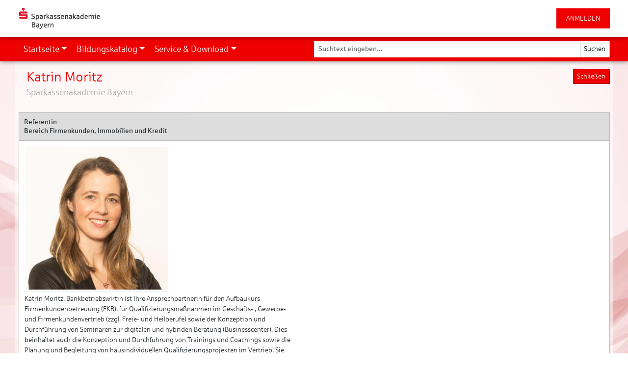

--- FILE ---
content_type: text/html;charset=utf-8
request_url: https://bikos.s-akaby.de/bikosportal/action?securedGetRequest_const=LzxsOqqlc5J8VlXKU5pY4ylYtdTZ_gygZ9L5mQPq7FvGYYDLAjBcg22sL9Bz0rbHj_LGBzpb6bqYE8-i2eL-o-DkXI-S7bSjeA29FkCFt9wNJREVvkdYY0Upid1sco45
body_size: 15966
content:
<!DOCTYPE HTML PUBLIC "-//W3C//DTD HTML 4.01//EN" "http://www.w3.org/TR/html4/strict.dtd">





































<html lang="de-DE">

<head>
	<meta http-equiv="content-type" content="text/html; charset=utf-8">
	<meta name="viewport" content="width=device-width, initial-scale=1, user-scalable=no">
	<meta name="gwt:property" content="locale=de_DE">

	

	<link rel="SHORTCUT ICON" href="gif/shortCutIcon.gif">

	
		
		
			<meta name="apple-mobile-web-app-capable" content="yes">
		

		<link rel="apple-touch-icon" href="gif/apple-touch-icon_60_Cache2025_12_02_02_13_21_387.png">

		<link rel="apple-touch-icon" sizes="52x52" href="gif/apple-touch-icon_52_Cache2025_12_02_02_13_21_387.png">
		<link rel="apple-touch-icon" sizes="57x57" href="gif/apple-touch-icon_57_Cache2025_12_02_02_13_21_387.png">
		<link rel="apple-touch-icon" sizes="60x60" href="gif/apple-touch-icon_60_Cache2025_12_02_02_13_21_387.png">
		<link rel="apple-touch-icon" sizes="72x72" href="gif/apple-touch-icon_72_Cache2025_12_02_02_13_21_387.png">
		<link rel="apple-touch-icon" sizes="76x76" href="gif/apple-touch-icon_76_Cache2025_12_02_02_13_21_387.png">
		<link rel="apple-touch-icon" sizes="114x114" href="gif/apple-touch-icon_114_Cache2025_12_02_02_13_21_387.png">
		<link rel="apple-touch-icon" sizes="120x120" href="gif/apple-touch-icon_120_Cache2025_12_02_02_13_21_387.png">
		<link rel="apple-touch-icon" sizes="144x144" href="gif/apple-touch-icon_144_Cache2025_12_02_02_13_21_387.png">
		<link rel="apple-touch-icon" sizes="152x152" href="gif/apple-touch-icon_152_Cache2025_12_02_02_13_21_387.png">
		<link rel="apple-touch-icon" sizes="167x167" href="gif/apple-touch-icon_167_Cache2025_12_02_02_13_21_387.png">
		<link rel="apple-touch-icon" sizes="180x180" href="gif/apple-touch-icon_180_Cache2025_12_02_02_13_21_387.png">
	

	<title>Moritz, Katrin &#x7c; BIKOS-Portal</title>

	
	
<meta name="robots" content="all">

	
<link href="css/jquery-ui.min_Cache2025_12_02_02_13_21_387.css" rel="stylesheet" type="text/css" charset="UTF-8">
<link href="css/jquery-ui.structure.min_Cache2025_12_02_02_13_21_387.css" rel="stylesheet" type="text/css" charset="UTF-8">
<link href="css/jquery-ui.theme.min_Cache2025_12_02_02_13_21_387.css" rel="stylesheet" type="text/css" charset="UTF-8">
<link href="WidgetCore_Cache2025_12_02_02_13_21_387.css" rel="stylesheet" type="text/css" charset="windows-1252">
<link href="WidgetCoreCustom_Cache2025_12_02_02_13_21_387.css" rel="stylesheet" type="text/css" charset="windows-1252">
<link href="js/jquery-timepicker-1.14.1/jquery.timepicker.min_Cache2025_12_02_02_13_21_387.css" rel="stylesheet" type="text/css" charset="UTF-8">
<link href="js/daterangepicker-3.1/daterangepicker_Cache2025_12_02_02_13_21_387.css" rel="stylesheet" type="text/css" charset="UTF-8">
<link href="css/EcadiaRD.gen_Cache2025_12_02_02_13_21_387.css" rel="stylesheet" type="text/css" charset="windows-1252">
<link href="ecadiaFeedback_Cache2025_12_02_02_13_21_387.css" rel="stylesheet" type="text/css" charset="windows-1252">
<link href="ecadiaFeedbackCustom_Cache2025_12_02_02_13_21_387.css" rel="stylesheet" type="text/css" charset="windows-1252">


	<script  type="text/javascript">
		
			if (typeof (parent.window.currentHistoryIndex) != "undefined") {
				// es gibt ein Parent-Frame, soll es aber nicht
				parent.window.location.href = window.location.href;
			}
		
		
	</script>

	<script  type="text/javascript" src="js&#x2f;jquery-3.7.1&#x2f;jquery-3.7.1.min_Cache2025_12_02_02_13_21_387.js" charset="UTF-8"></script><script  type="text/javascript" src="js&#x2f;jquery-ui-1.13.2&#x2f;jquery-ui.min_Cache2025_12_02_02_13_21_387.js" charset="UTF-8"></script><script  type="text/javascript" src="js&#x2f;jquery-ui-touch-punch-0.2.3&#x2f;jquery.ui.touch-punch.min_Cache2025_12_02_02_13_21_387.js" charset="UTF-8"></script><script  type="text/javascript" src="js&#x2f;jQuery-Autocomplete-1.4.11&#x2f;jquery.autocomplete.min_Cache2025_12_02_02_13_21_387.js" charset="UTF-8"></script><script  type="text/javascript" src="js&#x2f;ecadia_Cache2025_12_02_02_13_21_387.js" charset="UTF-8"></script><script  type="text/javascript" src="js&#x2f;jquery-hoverIntent-1.10.2&#x2f;jquery.hoverIntent.min_Cache2025_12_02_02_13_21_387.js" charset="UTF-8"></script><script  type="text/javascript" src="js&#x2f;jquery-timepicker-1.14.1&#x2f;jquery.timepicker.min_Cache2025_12_02_02_13_21_387.js" charset="UTF-8"></script><script  type="text/javascript" src="js&#x2f;jquery-highlight-3.3.0&#x2f;jquery.highlight_Cache2025_12_02_02_13_21_387.js" charset="UTF-8"></script><script  type="text/javascript" src="js&#x2f;ecadia&#x2f;widgets&#x2f;components&#x2f;BoxWidget&#x2f;boxWidget_Cache2025_12_02_02_13_21_387.js" charset="UTF-8"></script><script  type="text/javascript" src="js&#x2f;popperjs-2.11.8&#x2f;popper.min_Cache2025_12_02_02_13_21_387.js" charset="UTF-8"></script><script  type="text/javascript" src="js&#x2f;bootstrap-5.3.1&#x2f;bootstrap.min_Cache2025_12_02_02_13_21_387.js" charset="UTF-8"></script><script  type="text/javascript" src="js&#x2f;bootstrap-ecadia_Cache2025_12_02_02_13_21_387.js" charset="UTF-8"></script><script  type="text/javascript" src="js&#x2f;screenfull-5.2.0&#x2f;screenfull.min_Cache2025_12_02_02_13_21_387.js" charset="UTF-8"></script><script  type="text/javascript" src="js&#x2f;select2-4.0.13&#x2f;select2.full.min_Cache2025_12_02_02_13_21_387.js" charset="UTF-8"></script><script  type="text/javascript" src="js&#x2f;ecadia&#x2f;ecadia-select.select2_Cache2025_12_02_02_13_21_387.js" charset="windows-1252"></script><script  type="text/javascript" src="js&#x2f;ecadia&#x2f;ecadia-lazy-widget_Cache2025_12_02_02_13_21_387.js" charset="windows-1252"></script><script  type="text/javascript" src="js&#x2f;js-cookie-3.0.5&#x2f;js.cookie.min_Cache2025_12_02_02_13_21_387.js" charset="UTF-8"></script><script  type="text/javascript" src="js&#x2f;sass-to-js-2.0.0&#x2f;sass-to-js.min_Cache2025_12_02_02_13_21_387.js" charset="UTF-8"></script><script  type="text/javascript" src="js&#x2f;ecadia&#x2f;ecadia-theme_Cache2025_12_02_02_13_21_387.js" charset="UTF-8"></script><script  type="text/javascript" src="js&#x2f;ecadiaCallback_Cache2025_12_02_02_13_21_387.js" charset="windows-1252"></script><script  type="text/javascript" src="js&#x2f;ecadiaModal_Cache2025_12_02_02_13_21_387.js" charset="windows-1252"></script><script  type="text/javascript" src="js&#x2f;ecadia&#x2f;widgets&#x2f;components&#x2f;SmartUserNotificationWidget&#x2f;SmartUserNotificationWidget_Cache2025_12_02_02_13_21_387.js" charset="windows-1252"></script><script  type="text/javascript" src="js&#x2f;form-validator&#x2f;jquery.form-validator.min_Cache2025_12_02_02_13_21_387.js" charset="UTF-8"></script><script  type="text/javascript" src="js&#x2f;ecadia&#x2f;widgets&#x2f;components&#x2f;BootstrapModalWidget&#x2f;BootstrapModalWidget_Cache2025_12_02_02_13_21_387.js" charset="windows-1252"></script><script  type="text/javascript" src="js&#x2f;clipboard.js-1.5.16&#x2f;clipboard.min_Cache2025_12_02_02_13_21_387.js" charset="UTF-8"></script><script  type="text/javascript" src="js&#x2f;notify.min_Cache2025_12_02_02_13_21_387.js" charset="UTF-8"></script><script  type="text/javascript" src="js&#x2f;js.cookie-2.1.3.min_Cache2025_12_02_02_13_21_387.js" charset="UTF-8"></script><script  type="text/javascript" src="js&#x2f;ecadiaCustom_Cache2025_12_02_02_13_21_387.js" charset="UTF-8"></script><script  type="text/javascript" src="js&#x2f;FormFactorHelperCustom_Cache2025_12_02_02_13_21_387.js" charset="UTF-8"></script><script  type="text/javascript" src="js&#x2f;CustomCollapse&#x2f;customCollapse_Cache2025_12_02_02_13_21_387.js" charset="UTF-8"></script><script  type="text/javascript" src="js&#x2f;init_Cache2025_12_02_02_13_21_387.js" charset="UTF-8"></script>


	
	<script  type="text/javascript">
		try {
			var ecProJsTranslates = {"jsTlG.confirmMsgBox.Yes":"Ja","jsTlG.confirmMsgBox.No":"Nein","jsTlG.ajaxTimeout":"Eine Aktion konnte nicht ausgeführt werden, da keine Verbindung zum Server möglich war.<br>Bitte versuchen Sie es später wieder."};
				ecadia.translate.init(ecProJsTranslates);
			ecProJsTranslates = null;
		} catch(eTranslate) {
			console.log("error translate", eTranslate);
		}

		var accessibility = Cookies.get("Accessibility");
		if (accessibility == "Medium" || accessibility == "Large") {
			$("html").addClass("NoAnimation");
			$("html").addClass("Accessibility" + accessibility);
			$(document).ready(function() {
				$("html").removeClass("NoAnimation");
			});
		}

		var ecadiaSessionContextIDDataProviderEncrypted = "z08wWr9FxnRZEEzBe5H8C6IuyvtPEL32txmXctKV1ek3jkweCCKaRf9Z7cnjpcdOY2Cpwy-8WQtUJ3Abh9MLcg";

		

		
		var JBootstrapModes =  {
				xs: "xs",
				sm: "sm",
				md: "md",
				lg: "lg",
				xl: "xl",
				xxl: "xxl"
		};

		
		$.datepicker.setDefaults({closeText: "Schließen",
prevText: "Vorheriger Monat",
nextText: "Nächster Monat",
currentText: "Heute",
monthNames: ["Januar", "Februar", "März", "April", "Mai", "Juni", "Juli", "August", "September", "Oktober", "November", "Dezember"],
monthNamesShort: ["Jan", "Feb", "Mär", "Apr", "Mai", "Jun", "Jul", "Aug", "Sep", "Okt", "Nov", "Dez"],
dayNames: ["So", "Mo", "Di", "Mi", "Do", "Fr", "Sa"],
dayNamesShort: ["So", "Mo", "Di", "Mi", "Do", "Fr", "Sa"],
dayNamesMin: ["So", "Mo", "Di", "Mi", "Do", "Fr", "Sa"],
weekHeader: "KW",
dateFormat: "dd.mm.yy",
firstDay: 1,
isRTL: false,
showMonthAfterYear: false,
yearSuffix: ""});

		/* Macht Probleme mit Popper.js */
// 		$("body").ready(function() {
// 			{ /* Dropdown erhalten eine dezente Animation. Es werden die nativen Bootstrap-Events verwendet. */
// 				/* Open-Animation für Dropdown-Menüs. */
// 				$('.dropdown').on('show.bs.dropdown', function(e) {
// 					$(this).find('.dropdown-menu').first().stop(true, true).slideDown(100);
// 				});

// 				/* Close-Animation für Dropdown-Menüs. */
// 				$('.dropdown').on('hide.bs.dropdown',function(e) {
// 					$(this).find('.dropdown-menu').first().stop(true, true).slideUp(100);
// 				});
// 			}
// 		});
	</script>
	
	


</head>



<body class="bootstrapRoot" id="bootstrapRoot"
 data-browser-name="CHROME13"
 data-browser-group-name="CHROME"
 data-operating-system-group-name="Mac OS X"
 data-device-type="Computer"
>

	
	<div id="ContainerForModalDialogs"></div>

	
	
	
	
<script  type="text/javascript" src="js&#x2f;FormFactorHelper_Cache2025_12_02_02_13_21_387.js" charset="windows-1252"></script><script  type="text/javascript" src="js&#x2f;ecadiaRD_Cache2025_12_02_02_13_21_387.js" charset="windows-1252"></script>


	<div id="cookieMessageGeneral" style="display: none;" class="messageDiv warning messageDivSmall globalTableSection">
		<h2>Wichtiger Hinweis zu Cookies</h2>
		<p>Für die richtige Funktion wird ein Session-Cookie benötigt. Bitte aktivieren Sie dazu Cookies in Ihrem Browser für diese Seite.</p>
	</div>


<div id="container">
<div data-nextPage="COrganizer" data-background-scroll-divisor="2.0" id="EcadiaMain" class="EcadiaBackgroundWidget" style="background-image:url&#x28;&#x27;gif&#x2f;backgroundImages&#x2f;background-logon-waves.jpg&#x27;&#x29;;background-position-y:0; background-repeat:no-repeat; "><div id="EcadiaContentSectionSpinner" class="SpinnerWidget EcadiaMainSpinner SpinnerLarge"><div class="sk-wave"><div class="sk-wave-rect"></div><div class="sk-wave-rect"></div><div class="sk-wave-rect"></div><div class="sk-wave-rect"></div><div class="sk-wave-rect"></div></div></div><header id="EcadiaHeaderSection" class="section EcadiaMainSectionLoading" style="opacity:0;"><div class="container d-none d-sm-block"><div class="row"><div class="col-12"><div id="EcadiaHeader"><a href="." id="HeadLogo"><img  src="gif&#x2f;logo-ecadia.png" class="IconWidget" /></a><ul class="ListWidget nav nav-pills" id="HeadNavigation" ><li class="ListItemWidget"></li><li class="ListItemWidget nav-item dropdown btn_logon"><a title="ANMELDEN" href="action&#x3f;view&#x3d;Logon&amp;naviLink&#x3d;1" class="nav-link active">ANMELDEN</a></li></ul></div></div></div></div><script type="text/javascript">
$('#EcadiaHeaderSection').css('opacity', '1');$('#EcadiaHeaderSection').removeClass('EcadiaMainSectionLoading');$('#EcadiaHeaderSectionSpinner').css('opacity', '0');
</script>
</header><div id="EcadiaJumbotronSection" class="section EcadiaMainSectionLoading" style="opacity:0;"><script type="text/javascript">
$('#EcadiaJumbotronSection').css('opacity', '1');$('#EcadiaJumbotronSection').removeClass('EcadiaMainSectionLoading');$('#EcadiaJumbotronSectionSpinner').css('opacity', '0');
</script>
</div><div id="EcadiaMainNavigationSection" class="section EcadiaMainSectionLoading d-none d-sm-block" style="opacity:0;"><div id="MegaMenuOverlay" class="MegaMenuOverlay"></div><div id="NavigationMenuBar" class="NavigationWidget NavigationWidgetBootstrap navbar navbar-default"><div class="container"><div class="d-block d-sm-none"><div class="navbar-header"><div class="HeadLogoXSContainer"><a href="." class="HeadLogoXS"><img  src="gif&#x2f;logo-ecadia-xs.png" class="IconWidget" /></a></div><button onclick="javascript&#x3a; window.location.href&#x3d;&quot;action&#x3f;securedGetRequest_us1851b13b&#x3d;7uQeTEs0QF-4dqFWIvGKtkr8SKsjGPdQFaafoIvOWd-jdrc3tX0eTmkePf4sFSISLSZtmSyRyXU2TWKnvZNycNvy43VvMXFFn4ohfr7Lrv9HooWYBRyLxwQDUBDZlzRSCpHTtwMl7VdZT1xdXRgozbtGe1unLPi1X_kdOMflNUhjbbKMJkpCK9eg31DGiE_3&quot;&#x3b; return false&#x3b;" title="Suchen" class="btn btn-primary fa fa-search navbar-toggle"></button><button onclick="javascript&#x3a; window.location.href&#x3d;&quot;action&#x3f;securedGetRequest_us1851b13b&#x3d;rXoQG82uXq0I-ynpI8nvJOt3mrHT_oPxOD86fnXxVEnj8zpRQsQ1oSd5FYMR5JICg-PfBwT6CqGjhRHvQRK8tQ&quot;&#x3b; return false&#x3b;" title="ANMELDEN" class="btn btn-primary fa fa-sign-in navbar-toggle"></button><button type="submit" name="ToggleButton" data-bs-toggle="collapse" data-bs-target="&#x23;NavigationWidgetBootstrap_Toggle" class="ButtonCore btn buttonText navbar-toggle fa fa-bars btn-primary"></button></div></div><div id="NavigationWidgetBootstrap_Toggle" class="navbar-collapse NavigationCollapseContainer collapse"><div class="Spacer visible-xs"></div><ul class="ListWidget nav navbar-nav navbar-left" ><li NavEntryID="HOME" class="ListItemWidget nav-item dropdown d-flex"><a data-bs-toggle="dropdown" role="button" aria-expanded="false" href="&#x23;" id="ListItem0_Label_IDef62e" class="dropdown-item dropdown-toggle EcadiaToggleMenuItem"><span class="EcadiaToggleMenuText">Startseite</span><span class="caret EcadiaCustomCaret"></span></a><ul class="ListWidget dropdown-menu" ><li NavEntryID="HOME" class="ListItemWidget d-flex"><a href="action" class="dropdown-item">Startseite</a></li><li NavEntryID="SAKABYNEWS" class="ListItemWidget d-flex"><a href="action&#x3f;securedGetRequest_const&#x3d;DuHduMy6M6tJhU_6o9_CLlv6cpv7M_xgZaVHlNPnOiHeWSrGFWzJCBPNQPz71ZLmXqbm9Xm5RkzLKG-Uco3dyw" class="dropdown-item">Neuigkeiten</a></li><li NavEntryID="SAKABYNEWPRODUCTS" class="ListItemWidget d-flex"><a href="action&#x3f;securedGetRequest_const&#x3d;QKw5l7iiYtlTi8c8c1KltEHfA8iojuGmazXplhdGbVEH0_0uQRpQT6LU-t2WbPd1PvzQRkCicL3sISIIGy0nTwwN9m4xa-QP8bTzvfgmiV7VccH_9r47xhajC763x9jA" class="dropdown-item">Neue Produkte</a></li><li NavEntryID="SAKABYLASTMINUTE" class="ListItemWidget d-flex"><a href="action&#x3f;securedGetRequest_const&#x3d;4N-EGxxLsdxmXOCDVJ3Ym1FSgMA6cVnX9a_3i2EXlELA_s6lusi8KgDoqZim6pDXbsry6xiyadgwxhGCVum5NmLbVNjs5kEVZT6yCj8snYuzGgIRMPN7yvYejQpDhsda" class="dropdown-item">Last Minute</a></li><li NavEntryID="SAKABYMELDESCHLUSS" class="ListItemWidget d-flex"><a href="action&#x3f;securedGetRequest_const&#x3d;EMe2Ziao4X_5d27Dezhv9ThANKKMuxsas9b4HyMmy4OdByRPbUKr2qMXLbt_T9HMBhSzo57LiTyalvixl57BiCPjjQREs0GY09ul5x3i6mWS44WXFGGjtDpOcnRcFypC" class="dropdown-item">Meldeschluss</a></li></ul></li><li NavEntryID="SubKatalog" id="ListItem6_IDef62c" class="ListItemWidget MegaMenuToggle nav-item dropdown d-flex"><a data-bs-toggle="dropdown" role="button" aria-expanded="false" href="&#x23;" id="ListItem6_Label_IDef62f" class="dropdown-item dropdown-toggle EcadiaToggleMenuItem"><span class="EcadiaToggleMenuText">Bildungskatalog</span><span class="caret EcadiaCustomCaret"></span></a><ul class="ListWidget MegaMenu dropdown-menu" ><li NavEntryID="MENUCOMPONENTCECADIAEXPLORER" class="ListItemWidget MenuComponent dropdown dropdown-submenu d-flex"><div id="MegaMenuCEcadiaExplorerLazyWidgetWrapped_IDef62d" class="LazyWidget"><div class="SpinnerWidget SpinnerLarge"><div class="sk-wave"><div class="sk-wave-rect"></div><div class="sk-wave-rect"></div><div class="sk-wave-rect"></div><div class="sk-wave-rect"></div><div class="sk-wave-rect"></div></div></div>
</div><ul class="ListWidget dropdown-menu" ><li NavEntryID="CategoriesOverviewUser" class="ListItemWidget d-flex"><a href="action&#x3f;securedGetRequest_const&#x3d;ajaZqUncB0_ZgzrRN_nIvXCYA10Ue4TaBnTOup4LHO37OVc7YgNIONdlCA7v3NxKccr4e0awHFx1-pUmlxAX4g" class="dropdown-item">Qualifizierungsprogramm</a></li><li NavEntryID="SELECTIONLISTPRODUCT" class="ListItemWidget d-flex"><a href="action&#x3f;securedGetRequest_const&#x3d;3O7EO5bz-T9_yivkooue8lQTAuojqLHoXSEojtE4-jjAxnkFjzp5hIO9mue1mOL4h-WuuQQ9lwo9mIRRR38drlZz8KUTX2E2QyDrnLiZsIhHMVDOmzjjkagF0JtgmpPO" class="dropdown-item">Produkte &#x2f; Termine</a></li></ul></li></ul><script type="text/javascript">
function ListItem6_IDef62c_GENERATEDFUNCTION() {ecadia.initLazyWidget("MegaMenuCEcadiaExplorerLazyWidgetWrapped_IDef62d", "[base64]", "z08wWr9FxnRZEEzBe5H8C6IuyvtPEL32txmXctKV1ek3jkweCCKaRf9Z7cnjpcdOY2Cpwy-8WQtUJ3Abh9MLcg", null, null);$('#ListItem6_IDef62c').off('show.bs.dropdown', ListItem6_IDef62c_GENERATEDFUNCTION);$('#ListItem6_IDef62c').find('script').remove();}$("\x23ListItem6_IDef62c").on("show.bs.dropdown", function(event) { ListItem6_IDef62c_GENERATEDFUNCTION(event); });
</script>
</li><li NavEntryID="SAKABYSERVICESANDDOWNLOADS" class="ListItemWidget nav-item dropdown d-flex"><a data-bs-toggle="dropdown" role="button" aria-expanded="false" href="action&#x3f;securedGetRequest_const&#x3d;q8utgM0QjtzlTD-aaCHZWB9LpT_8VGnZ-RmuieqfOslhbzYpjK2a2gyYv_rAOIIPL7oxSKa1zeVcwu5swf7yUbvrzHHzQ0JiPFPL3-w2NOo" id="ListItem10_Label_IDef630" class="dropdown-item dropdown-toggle EcadiaToggleMenuItem"><span class="EcadiaToggleMenuText">Service &amp; Download</span><span class="caret EcadiaCustomCaret"></span></a><ul class="ListWidget dropdown-menu" ><li NavEntryID="ANSPRECHPARTNER" class="ListItemWidget d-flex"><a href="action&#x3f;securedGetRequest_const&#x3d;mcNrpJt3EzLqhOoEAOImeWrWHUkULhvgV-knCaxnsBjZfMnE_a3eoR3kaGOjSsjZMAFaJ-GgmtGbChLQHByYT2ox72AlS8oi3_rnVxev8as" class="dropdown-item">Ansprechpartner</a></li><li NavEntryID="DOWNLOADS" class="ListItemWidget d-flex"><a href="action&#x3f;securedGetRequest_const&#x3d;q8utgM0QjtzlTD-aaCHZWB9LpT_8VGnZ-RmuieqfOslhbzYpjK2a2gyYv_rAOIIPL7oxSKa1zeVcwu5swf7yUbvrzHHzQ0JiPFPL3-w2NOo" class="dropdown-item">Downloads</a></li><li NavEntryID="ZIMMERRESERVIERUNG" class="ListItemWidget d-flex"><a href="action&#x3f;securedGetRequest_const&#x3d;G8k5L_9p6mJO5kLMj98rHBl3fTgS4SRlkHCgNaeFTTxaY4lXspZV8gajVEYNwJxD3aVzx6rVCVPDCqV6Xa4bHSB7KR70kI0Q02InFFDZdmI" class="dropdown-item">Zimmerreservierung</a></li></ul></li><li NavEntryID="LogonLogonPage" class="ListItemWidget nav-item d-flex d-sm-none"><a href="action&#x3f;view&#x3d;Logon&amp;naviLink&#x3d;1" class="dropdown-item">ANMELDEN</a></li></ul><form action="action" name="quickSearch" role="search" accept-charset="UTF-8" method="get" id="NavigationBarQuickSearch" class="QuickSearch navbar-right hidden-xs"><input type="hidden" name="action" value=""/><div class="input-group"><input type="text" name="searchTextNavigation" value="" size="10" placeholder="Suchtext eingeben..." class="TextFieldCore form-control"/><input type="submit" name="deactivatedParameterName" value="Suchen" type="submit" class="btn btn-light"/></div><script type="text/javascript">
var options = {	serviceUrl: "action?dataProvider=dataProvider.DPAutocomplete",	minChars: 3, 	deferRequestBy: 500, 	params: { autoCompleteField: "z08wWr9FxnRZEEzBe5H8Cx-iJQUDTgkOeYhldnN-o9I1_n3GEmArlsOAuaV6S2lVR66AOXoKZUeBeNq2sconvx7wZPp4wPekZb9twOPe8B0", origin: "QuickSearch" },	noCache: true,	onSelect: function(suggestion) { if (suggestion && "" == suggestion.value) {return;} $(document.quickSearch).submit(); },formatResult: function (suggestion, currentValue) {
						// Wir machen für die Anzeige ein HTML-Escaping
						suggestion.value = $("<div/>").text(suggestion.value).html();
						// ersetzt * am Anfang und Ende durch nichts
						currentValue = currentValue.replace(/^\*/g, "");
						currentValue = currentValue.replace(/\*$/g, "");
						// Wir machen für die Anzeige ein HTML-Escaping
						currentValue = $("<div/>").text(currentValue).html();
						return $.Autocomplete.formatResult(suggestion, currentValue);
					}}; try { var acSearchTextNavigation = $(document.quickSearch.searchTextNavigation).autocomplete(options); } catch(ex) {  } 
</script>
<input type="hidden" name="javaScriptEnabled" value="no"/><script type="text/javascript">
$("#NavigationBarQuickSearch").find("input[name='javaScriptEnabled']").val("yes");
</script>
<input type="hidden" name="securedPostRequest" value="[base64]" /></form></div></div></div><script type="text/javascript">
$('#EcadiaMainNavigationSection').css('opacity', '1');$('#EcadiaMainNavigationSection').removeClass('EcadiaMainSectionLoading');$('#EcadiaMainNavigationSectionSpinner').css('opacity', '0');
</script>
</div><div id="EcadiaSideMenu" class="d-block d-sm-none"><div class="EcadiaSideMenuHeader navbar-default"><button type="submit" name="ToggleButton" data-bs-toggle="collapse" data-side-menu-open="left" class="ButtonCore btn buttonText navbar-toggle fa fa-bars pull-left OpenLeftSideMenu btn-primary"></button><div class="SideMenuHeaderLogoContainer"><a href="."><img  src="gif&#x2f;logo-ecadia-xs.png" class="IconWidget" /></a></div><button onclick="javascript&#x3a; window.location.href&#x3d;&quot;action&#x3f;securedGetRequest_us1851b13b&#x3d;xEXlvoAFQKXPFIcVT0WTPbWvZlIfQU8I0BVlWvCDGL5ZZeFbnYiWOLaMCYZ71CovLMJqCUpOh2YlSaNzC_adpkwP-LOhn_nGuGhILRp1o_7ENR_VEX1oGJWyNMVGBgqAu5a7bh__XG4ZIhuapHQttE9WvOq4GlpCHjO2YRwlnwJFIIbCuhD5MUB3Ourmdz56&quot;&#x3b; return false&#x3b;" title="Suchen" class="btn btn-primary fa fa-search navbar-toggle"></button><button onclick="javascript&#x3a; window.location.href&#x3d;&quot;action&#x3f;securedGetRequest_us1851b13b&#x3d;LJDfrXrch_6Xo5IX3Ko58VHkdckE__bbmCeNjr85CodTJGc-XFDE67jgCe53IXF2VOXqBOnmPgbINuDGTphjbA&quot;&#x3b; return false&#x3b;" title="ANMELDEN" class="btn btn-primary fa fa-sign-in navbar-toggle"></button></div><nav data-side-menu="left" id="EcadiaSideMenuContainer" class="SideMenu SideMenuLeft"><div class="SideMenuHeader navbar-default container"><li class="ListItemWidget dropdown LanguageSelector navbar-toggle pull-right"><a data-bs-toggle="dropdown" class="dropdown-toggle">Deutsch<span  class="caret"></span></a><ul class="ListWidget dropdown-menu pull-right" ><li class="ListItemWidget"><a href="action&#x3f;securedGetRequest_us1851b13b&#x3d;gcc6bh4bkBoLZspPDN-O_1_8wc93v9nyi05K1QuAd-eau47jYHTCgBjoiIlI6QZAit_M9rirW2N9exNF9v0Ilw">Deutsch</a></li></ul></li></div><div class="SideMenuQuickSearch"><form action="action" name="quickSearchSideMenu" role="search" accept-charset="utf-8" method="post" id="SideMenuQuickSearch" class="QuickSearch navbar-right"><input type="hidden" name="action" value=""/><div class="input-group"><input type="text" name="searchTextNavigationSideMenu" value="" size="10" placeholder="Suchtext eingeben..." class="TextFieldCore form-control"/><input type="submit" name="deactivatedParameterNameSideMenu" value="Suchen" type="submit" class="btn btn-secondary"/></div><script type="text/javascript">
var options = {	serviceUrl: "action?dataProvider=dataProvider.DPAutocomplete",	minChars: 3, 	deferRequestBy: 500, 	params: { autoCompleteField: "z08wWr9FxnRZEEzBe5H8Cx-iJQUDTgkOeYhldnN-o9I1_n3GEmArlsOAuaV6S2lVR66AOXoKZUeBeNq2sconvx7wZPp4wPekZb9twOPe8B0", origin: "QuickSearchSideMenu" },	noCache: true,	onSelect: function(suggestion) { if (suggestion && "" == suggestion.value) {return;} $(document.quickSearchSideMenu).submit(); },formatResult: function (suggestion, currentValue) {
						// Wir machen für die Anzeige ein HTML-Escaping
						suggestion.value = $("<div/>").text(suggestion.value).html();
						// ersetzt * am Anfang und Ende durch nichts
						currentValue = currentValue.replace(/^\*/g, "");
						currentValue = currentValue.replace(/\*$/g, "");
						// Wir machen für die Anzeige ein HTML-Escaping
						currentValue = $("<div/>").text(currentValue).html();
						return $.Autocomplete.formatResult(suggestion, currentValue);
					}}; try { var acSearchTextNavigation = $(document.quickSearchSideMenu.searchTextNavigationSideMenu).autocomplete(options); } catch(ex) { } 
</script>
<input type="hidden" name="javaScriptEnabled" value="no"/><script type="text/javascript">
$("#SideMenuQuickSearch").find("input[name='javaScriptEnabled']").val("yes");
</script>
<input type="hidden" name="securedPostRequest" value="[base64]" /></form></div><div id="SideMenuNavigationWidget" class="NavigationWidget SideMenuNavigationWidget NavigationWidgetBootstrap navbar navbar-default"><div class="container"><div id="SideMenuNavigation_Toggle" class="navbar-collapse NavigationCollapseContainer"><div class="Spacer visible-xs"></div><ul class="ListWidget nav navbar-nav navbar-left" ><li NavEntryID="HOME" class="ListItemWidget nav-item dropdown d-flex"><a data-bs-toggle="dropdown" role="button" aria-expanded="false" href="&#x23;" id="ListItem0_Label_IDef627" class="dropdown-item dropdown-toggle EcadiaToggleMenuItem"><span class="EcadiaToggleMenuText">Startseite</span><span class="caret EcadiaCustomCaret"></span></a><ul class="ListWidget dropdown-menu" ><li NavEntryID="HOME" class="ListItemWidget d-flex"><a href="action" class="dropdown-item">Startseite</a></li><li NavEntryID="SAKABYNEWS" class="ListItemWidget d-flex"><a href="action&#x3f;securedGetRequest_const&#x3d;DuHduMy6M6tJhU_6o9_CLlv6cpv7M_xgZaVHlNPnOiHeWSrGFWzJCBPNQPz71ZLmXqbm9Xm5RkzLKG-Uco3dyw" class="dropdown-item">Neuigkeiten</a></li><li NavEntryID="SAKABYNEWPRODUCTS" class="ListItemWidget d-flex"><a href="action&#x3f;securedGetRequest_const&#x3d;QKw5l7iiYtlTi8c8c1KltEHfA8iojuGmazXplhdGbVEH0_0uQRpQT6LU-t2WbPd1PvzQRkCicL3sISIIGy0nTwwN9m4xa-QP8bTzvfgmiV7VccH_9r47xhajC763x9jA" class="dropdown-item">Neue Produkte</a></li><li NavEntryID="SAKABYLASTMINUTE" class="ListItemWidget d-flex"><a href="action&#x3f;securedGetRequest_const&#x3d;4N-EGxxLsdxmXOCDVJ3Ym1FSgMA6cVnX9a_3i2EXlELA_s6lusi8KgDoqZim6pDXbsry6xiyadgwxhGCVum5NmLbVNjs5kEVZT6yCj8snYuzGgIRMPN7yvYejQpDhsda" class="dropdown-item">Last Minute</a></li><li NavEntryID="SAKABYMELDESCHLUSS" class="ListItemWidget d-flex"><a href="action&#x3f;securedGetRequest_const&#x3d;EMe2Ziao4X_5d27Dezhv9ThANKKMuxsas9b4HyMmy4OdByRPbUKr2qMXLbt_T9HMBhSzo57LiTyalvixl57BiCPjjQREs0GY09ul5x3i6mWS44WXFGGjtDpOcnRcFypC" class="dropdown-item">Meldeschluss</a></li></ul></li><li NavEntryID="SubKatalog" id="ListItem6_IDef625" class="ListItemWidget MegaMenuToggle nav-item dropdown d-flex"><a data-bs-toggle="dropdown" role="button" aria-expanded="false" href="&#x23;" id="ListItem6_Label_IDef628" class="dropdown-item dropdown-toggle EcadiaToggleMenuItem"><span class="EcadiaToggleMenuText">Bildungskatalog</span><span class="caret EcadiaCustomCaret"></span></a><ul class="ListWidget MegaMenu dropdown-menu" ><li NavEntryID="MENUCOMPONENTCECADIAEXPLORER" class="ListItemWidget MenuComponent dropdown dropdown-submenu d-flex"><div id="MegaMenuCEcadiaExplorerLazyWidgetWrapped_IDef626" class="LazyWidget"><div class="SpinnerWidget SpinnerLarge"><div class="sk-wave"><div class="sk-wave-rect"></div><div class="sk-wave-rect"></div><div class="sk-wave-rect"></div><div class="sk-wave-rect"></div><div class="sk-wave-rect"></div></div></div>
</div><ul class="ListWidget dropdown-menu" ><li NavEntryID="CategoriesOverviewUser" class="ListItemWidget d-flex"><a href="action&#x3f;securedGetRequest_const&#x3d;ajaZqUncB0_ZgzrRN_nIvXCYA10Ue4TaBnTOup4LHO37OVc7YgNIONdlCA7v3NxKccr4e0awHFx1-pUmlxAX4g" class="dropdown-item">Qualifizierungsprogramm</a></li><li NavEntryID="SELECTIONLISTPRODUCT" class="ListItemWidget d-flex"><a href="action&#x3f;securedGetRequest_const&#x3d;3O7EO5bz-T9_yivkooue8lQTAuojqLHoXSEojtE4-jjAxnkFjzp5hIO9mue1mOL4h-WuuQQ9lwo9mIRRR38drlZz8KUTX2E2QyDrnLiZsIhHMVDOmzjjkagF0JtgmpPO" class="dropdown-item">Produkte &#x2f; Termine</a></li></ul></li></ul><script type="text/javascript">
function ListItem6_IDef625_GENERATEDFUNCTION() {ecadia.initLazyWidget("MegaMenuCEcadiaExplorerLazyWidgetWrapped_IDef626", "[base64]", "z08wWr9FxnRZEEzBe5H8C6IuyvtPEL32txmXctKV1ek3jkweCCKaRf9Z7cnjpcdOY2Cpwy-8WQtUJ3Abh9MLcg", null, null);$('#ListItem6_IDef625').off('show.bs.dropdown', ListItem6_IDef625_GENERATEDFUNCTION);$('#ListItem6_IDef625').find('script').remove();}$("\x23ListItem6_IDef625").on("show.bs.dropdown", function(event) { ListItem6_IDef625_GENERATEDFUNCTION(event); });
</script>
</li><li NavEntryID="SAKABYSERVICESANDDOWNLOADS" class="ListItemWidget nav-item dropdown d-flex"><a data-bs-toggle="dropdown" role="button" aria-expanded="false" href="action&#x3f;securedGetRequest_const&#x3d;q8utgM0QjtzlTD-aaCHZWB9LpT_8VGnZ-RmuieqfOslhbzYpjK2a2gyYv_rAOIIPL7oxSKa1zeVcwu5swf7yUbvrzHHzQ0JiPFPL3-w2NOo" id="ListItem10_Label_IDef629" class="dropdown-item dropdown-toggle EcadiaToggleMenuItem"><span class="EcadiaToggleMenuText">Service &amp; Download</span><span class="caret EcadiaCustomCaret"></span></a><ul class="ListWidget dropdown-menu" ><li NavEntryID="ANSPRECHPARTNER" class="ListItemWidget d-flex"><a href="action&#x3f;securedGetRequest_const&#x3d;mcNrpJt3EzLqhOoEAOImeWrWHUkULhvgV-knCaxnsBjZfMnE_a3eoR3kaGOjSsjZMAFaJ-GgmtGbChLQHByYT2ox72AlS8oi3_rnVxev8as" class="dropdown-item">Ansprechpartner</a></li><li NavEntryID="DOWNLOADS" class="ListItemWidget d-flex"><a href="action&#x3f;securedGetRequest_const&#x3d;q8utgM0QjtzlTD-aaCHZWB9LpT_8VGnZ-RmuieqfOslhbzYpjK2a2gyYv_rAOIIPL7oxSKa1zeVcwu5swf7yUbvrzHHzQ0JiPFPL3-w2NOo" class="dropdown-item">Downloads</a></li><li NavEntryID="ZIMMERRESERVIERUNG" class="ListItemWidget d-flex"><a href="action&#x3f;securedGetRequest_const&#x3d;G8k5L_9p6mJO5kLMj98rHBl3fTgS4SRlkHCgNaeFTTxaY4lXspZV8gajVEYNwJxD3aVzx6rVCVPDCqV6Xa4bHSB7KR70kI0Q02InFFDZdmI" class="dropdown-item">Zimmerreservierung</a></li></ul></li><li NavEntryID="LogonLogonPage" class="ListItemWidget nav-item d-flex d-sm-none"><a href="action&#x3f;view&#x3d;Logon&amp;naviLink&#x3d;1" class="dropdown-item">ANMELDEN</a></li></ul></div></div></div></nav><div data-side-menu="overlay" class="SideMenuOverlay"></div><script  type="text/javascript" src="js&#x2f;ecadia&#x2f;widgets&#x2f;components&#x2f;EcadiaSideMenu&#x2f;EcadiaSideMenu_Cache2025_12_02_02_13_21_387.js" charset="windows-1252"></script>
</div><main id="EcadiaContentSection" class="section EcadiaMainSectionLoading" style="opacity:0;"><div id="EcadiaContentContainer" class="container"><div id="EcadiaContentRow" class="row"><div id="EcadiaContentCell" class="col-12"><div id="EcadiaContent"><!-- /jsp/COrganizer.jsp --><form action="action" name="actionForm" accept-charset="utf-8" method="post" id="MainActionForm"><input type="hidden" name="action" value=""/><!-- nextPage ViewPanelCOrganizer instead of /jsp/COrganizer.jsp --><div class="ViewPanel ViewPanelCOrganizer"><div id="viewMessageContainer" class="ViewMessagesWidget"><div class="UserNotificationsContainer"><script  type="text/javascript" src="js&#x2f;ecadia&#x2f;widgets&#x2f;components&#x2f;StickyNotificationWidget&#x2f;StickyNotificationWidget_Cache2025_12_02_02_13_21_387.js" charset="windows-1252"></script><script type="text/javascript">
StickyNotificationWidget.moveToPrimaryContainer()
</script>
</div></div><div class="sticky-anchor-action-panel"></div><div class="ViewPanelTitel"><div class="ViewPanelTitelColumn"><div class="ViewPanelTitelIcon"><i class="fa-4x fa"></i></div><h1 title="Moritz, Katrin Sparkassenakademie Bayern" class="ViewPanelTitelText">Katrin Moritz<small>Sparkassenakademie Bayern</small></h1></div><div class="ViewPanelActionColumn"><div class="ActionPanelHiddenButtonContainer" style="display:none &#x21;important;"></div><div class="ActionSubMenuToggleButtonParking" style="display:none;"></div><div class="PanelCore ActionPanel btn-group"><button data-bs-toggle="dropdown" title="Weitere Aktionen" class="ActionSubMenuToggleButton no-caret dropdown-toggle btn btn-primary"><i class="fa fa-ellipsis-v"></i></button><div class="ActionPanelMenu dropdown-menu dropdown-menu-end"></div><input type="submit" name="cancel" value="Schlie&szlig;en" title="Schlie&szlig;en &#x5b;c&#x5d;" accesskey="c" class="ButtonCore btn btn-primary buttonText d-none d-sm-inline-flex"/></div></div></div><div class="ViewPanelMainData"><div class="BoxPanel"></div></div></div>
<div id="TabControl" class="TabControllWidget"><div></div><div class="row"><div class="col-12"><!-- tabPage TabPanelCOrganizerGeneral instead of /jsp/ETabDlgCOrganizerGeneral.jsp --><div class="PanelCore TabPanel TabPanelCOrganizerGeneral">
<script  type="text/javascript">
$("[data-hiddenSaveButton]").removeClass("button-deferredVisibility").attr("aria-hidden", "false").detach().prependTo(".ActionPanel");
</script>
<div class="row TabMainData"><div class="col-12"><div id="GeneralBoxWidget_IDef631" class="BoxWidget card GeneralBoxWidget card-default"><div class="card-header"><h5>Referentin<br/>Bereich Firmenkunden, Immobilien und Kredit</h5></div><div class="card-body BoxWidgetBody"><div><div class="col-12 col-sm-6 col-md-3 col-lg-2"><div><img  src="action&#x3f;securedGetRequest_const&#x3d;xbAxmIbDK8VCS04eszRIt-OG2Ewn6CTdGcpoMBIYQ8ggNRLEk0BgOddQQMiPT2JMX8UoCuxKXqiMeKafe4doHplBkvnNPX3lw2BnQOcsUzDMbKa5-qYY4vG2OBHi6Cs3bLfaaU-GBEAn_S9kP6YrfA" class="IconWidget ProfilePicture img-thumbnail" /></div></div><div class="col-12 col-sm-6 col-md-9 col-lg-10"><table  class="GridPanel" style="width:auto;"><tbody><tr  class="RowGridPanel">
<td  colspan="2" class="CellGridPanel CellGridCol0"><span  style="display:inline-block;max-width:55rem; ">Katrin Moritz, Bankbetriebswirtin ist Ihre Ansprechpartnerin f&uuml;r den Aufbaukurs Firmenkundenbetreuung &#x28;FKB&#x29;, f&uuml;r Qualifizierungsma&szlig;nahmen im Gesch&auml;fts- , Gewerbe- und Firmenkundenvertrieb &#x28;zzgl. Freie- und Heilberufe&#x29; sowie der Konzeption und Durchf&uuml;hrung von Seminaren zur digitalen und hybriden Beratung &#x28;Businesscenter&#x29;. Dies beinhaltet auch die Konzeption und Durchf&uuml;hrung von Trainings und Coachings sowie die Planung und Begleitung von hausindividuellen Qualifizierungsprojekten im Vertrieb. Sie unterst&uuml;tzt Sie auch bei allen Qualifizierungsma&szlig;nahmen im Zusammenhang mit der Vertriebsstrategie der Zukunft im Firmenkundengesch&auml;ft &#x28;VdZ FK&#x29;.</span><br/><br/></td>
</tr>
<tr  class="RowGridPanel">
<td  class="CellGridPanel CellGridCol0">Telefon:</td>
<td  class="CellGridPanel CellGridCol1"><a href="tel&#x3a;0871 504-2386" target="_blank" class="LabelPhone"><i class="fa fa-lg fa-phone"></i><span class="number">0871 504-2386</span></a></td>
</tr>
<tr  class="RowGridPanel">
<td  class="CellGridPanel CellGridCol0">Fax:</td>
<td  class="CellGridPanel CellGridCol1"><span class="LabelFax"><i class="fa fa-lg fa-fax"></i>0871 504-442386</span></td>
</tr>
<tr  class="RowGridPanel">
<td  class="CellGridPanel CellGridCol0">E-Mail:</td>
<td  class="CellGridPanel CellGridCol1"><a href="mailto&#x3a;k.moritz&#x40;s-akaby.de" target="_blank" class="LabelMail"><i class="fa fa-lg fa-envelope"></i>k.moritz&#x40;s-akaby.de</a></td>
</tr>
</tbody></table></div></div></div>
<script  type="text/javascript">
ecadia.BoxWidget.init({"id":"GeneralBoxWidget_IDef631"});
</script>
</div></div></div></div></div></div></div><input type="hidden" name="javaScriptEnabled" value="no"/><script type="text/javascript">
$("#MainActionForm").find("input[name='javaScriptEnabled']").val("yes");
</script>
<input type="hidden" name="securedPostRequest" value="[base64]" /></form></div></div></div></div><script type="text/javascript">
$('#EcadiaContentSection').css('opacity', '1');$('#EcadiaContentSection').removeClass('EcadiaMainSectionLoading');$('#EcadiaContentSectionSpinner').css('opacity', '0');
</script>
</main><script  type="text/javascript" src="js&#x2f;ecadia&#x2f;widgets&#x2f;components&#x2f;EcadiaMain&#x2f;ecadiaMain_Cache2025_12_02_02_13_21_387.js" charset="windows-1252"></script>

<style id=RippleDynamicCSS type="text/css">
.RipplePlay {}
</style>
<footer class="footer section EcadiaFooterLightSection"><div class="container FooterLightContainer"><div class="FooterLight col-12"><ul class="ListWidget" ><li class="ListItemWidget"><a href="javascript&#x3a;window.print&#x28;&#x29;&#x3b;"><i class="fa fa-print"></i>Drucken</a></li><li class="ListItemWidget"><a title="Zum Anfang der Seite springen" href="&#x23;top">Seitenanfang<i class="fa fa-arrow-circle-up"></i></a></li></ul></div></div></footer><footer class="footer section EcadiaFooterDarkSection"><div class="container FooterDarkContainer"><div name="EcadiaFooter" id="EcadiaFooter" class="row"><div class="col-12"><ul class="ListWidget FooterNavigation" ><li NavEntryID="HOME" class="ListItemWidget d-flex"><a href="&#x23;">BIKOS-Portal</a><ul class="ListWidget" ><li NavEntryID="KATALOG" class="ListItemWidget d-flex"><a href="action&#x3f;securedGetRequest_const&#x3d;ajaZqUncB0_ZgzrRN_nIvXCYA10Ue4TaBnTOup4LHO37OVc7YgNIONdlCA7v3NxKccr4e0awHFx1-pUmlxAX4g" target="_blank">Qualifizierungsprogramm</a></li><li NavEntryID="SAKABYNEWS" class="ListItemWidget d-flex"><a href="action&#x3f;securedGetRequest_const&#x3d;DuHduMy6M6tJhU_6o9_CLlv6cpv7M_xgZaVHlNPnOiHeWSrGFWzJCBPNQPz71ZLmXqbm9Xm5RkzLKG-Uco3dyw">Neuigkeiten</a></li><li NavEntryID="ANSPRECHPARTNER" class="ListItemWidget d-flex"><a href="action&#x3f;securedGetRequest_const&#x3d;mcNrpJt3EzLqhOoEAOImeWrWHUkULhvgV-knCaxnsBjZfMnE_a3eoR3kaGOjSsjZMAFaJ-GgmtGbChLQHByYT2ox72AlS8oi3_rnVxev8as" target="_blank">Ansprechpartner</a></li><li NavEntryID="DOWNLOADS" class="ListItemWidget d-flex"><a href="action&#x3f;securedGetRequest_const&#x3d;q8utgM0QjtzlTD-aaCHZWB9LpT_8VGnZ-RmuieqfOslhbzYpjK2a2gyYv_rAOIIPL7oxSKa1zeVcwu5swf7yUbvrzHHzQ0JiPFPL3-w2NOo" target="_blank">Downloads</a></li></ul></li><li NavEntryID="NavigationEntry&#x23;navEntryIdBlank" class="ListItemWidget d-flex"><a href="&#x23;">S-Finanzgruppe</a><ul class="ListWidget" ><li NavEntryID="NavigationEntry&#x23;https&#x3a;&#x2f;&#x2f;www.sparkasse.de&#x2f;" class="ListItemWidget d-flex"><a href="https&#x3a;&#x2f;&#x2f;www.sparkasse.de&#x2f;" target="_blank" rel="noopener noreferrer">Sparkassen im Web</a></li><li NavEntryID="NavigationEntry&#x23;https&#x3a;&#x2f;&#x2f;www.deka.de&#x2f;" class="ListItemWidget d-flex"><a href="https&#x3a;&#x2f;&#x2f;www.deka.de&#x2f;" target="_blank" rel="noopener noreferrer">Deka Investments</a></li><li NavEntryID="NavigationEntry&#x23;https&#x3a;&#x2f;&#x2f;www.vkb.de&#x2f;" class="ListItemWidget d-flex"><a href="https&#x3a;&#x2f;&#x2f;www.vkb.de&#x2f;" target="_blank" rel="noopener noreferrer">Versicherungskammer Bayern</a></li><li NavEntryID="NavigationEntry&#x23;https&#x3a;&#x2f;&#x2f;www.lbs.de&#x2f;" class="ListItemWidget d-flex"><a href="https&#x3a;&#x2f;&#x2f;www.lbs.de&#x2f;" target="_blank" rel="noopener noreferrer">LBS-Bausparen</a></li></ul></li><li NavEntryID="NavigationEntry&#x23;navEntryIdBlank" class="ListItemWidget d-flex"><a href="&#x23;">Sparkassenakademie Bayern</a><ul class="ListWidget" ><li NavEntryID="NavigationEntry&#x23;https&#x3a;&#x2f;&#x2f;partner.s-akaby.de&#x2f;" class="ListItemWidget d-flex"><a href="https&#x3a;&#x2f;&#x2f;partner.s-akaby.de&#x2f;" target="_blank" rel="noopener noreferrer">Partnerportal</a></li><li NavEntryID="NavigationEntry&#x23;https&#x3a;&#x2f;&#x2f;www.sparkassenakademie-bayern.de&#x2f;" class="ListItemWidget d-flex"><a href="https&#x3a;&#x2f;&#x2f;www.sparkassenakademie-bayern.de&#x2f;" target="_blank" rel="noopener noreferrer">Internet</a></li><li NavEntryID="NavigationEntry&#x23;https&#x3a;&#x2f;&#x2f;www.facebook.com&#x2f;Sparkassenakademie&#x2f;" class="ListItemWidget d-flex"><a href="https&#x3a;&#x2f;&#x2f;www.facebook.com&#x2f;Sparkassenakademie&#x2f;" target="_blank" rel="noopener noreferrer">Facebook</a></li><li NavEntryID="NavigationEntry&#x23;https&#x3a;&#x2f;&#x2f;get.teamviewer.com&#x2f;bikos" class="ListItemWidget d-flex"><a href="https&#x3a;&#x2f;&#x2f;get.teamviewer.com&#x2f;bikos" target="_blank" rel="noopener noreferrer">Remoteunterst&uuml;tzung</a></li></ul></li></ul></div><div class="ShareButtonsCell col-12 order-4"><a title="Link per E-Mail teilen" href="mailto&#x3a;&#x3f;subject&#x3d;BIKOS&#x25;20Portal&amp;body&#x3d;Das&#x25;20ist&#x25;20der&#x25;20Link&#x25;20auf&#x25;20das&#x25;20BIKOS&#x25;20Portal&#x25;0A&#x25;0Ahttps&#x25;3A&#x25;2F&#x25;2Fbikos.s-akaby.de&#x25;2Fbikosportal&#x25;2Faction" target="_blank" class="ShareButton EMail"><i class="fa fa-envelope"></i></a><a title="Link auf Facebook teilen" href="https&#x3a;&#x2f;&#x2f;facebook.com&#x2f;sharer&#x2f;sharer.php&#x3f;u&#x3d;https&#x25;3A&#x25;2F&#x25;2Fbikos.s-akaby.de&#x25;2Fbikosportal&#x25;2Faction&amp;t&#x3d;BIKOS&#x2b;Portal&#x25;0A&#x25;0A" target="_blank" rel="noopener noreferrer" class="ShareButton Facebook"><i class="fa fa-facebook"></i></a><a title="Link auf Twitter teilen" href="https&#x3a;&#x2f;&#x2f;twitter.com&#x2f;share&#x3f;url&#x3d;https&#x25;3A&#x25;2F&#x25;2Fbikos.s-akaby.de&#x25;2Fbikosportal&#x25;2Faction&amp;title&#x3d;BIKOS&#x2b;Portal&#x25;0A&#x25;0A&amp;text&#x3d;Das&#x2b;ist&#x2b;der&#x2b;Link&#x2b;auf&#x2b;das&#x2b;BIKOS&#x2b;Portal&#x25;0A&#x25;0A" target="_blank" rel="noopener noreferrer" class="ShareButton Twitter"><i class="fa fa-twitter"></i></a><a title="Link auf LinkedIn teilen" href="https&#x3a;&#x2f;&#x2f;www.linkedin.com&#x2f;shareArticle&#x3f;mini&#x3d;true&amp;url&#x3d;https&#x25;3A&#x25;2F&#x25;2Fbikos.s-akaby.de&#x25;2Fbikosportal&#x25;2Faction&amp;title&#x3d;BIKOS Portal&amp;summary&#x3d;Das ist der Link auf das BIKOS Portal" target="_blank" rel="noopener noreferrer" class="ShareButton LinkedIn"><i class="fa fa-linkedin"></i></a><a title="Link auf Xing teilen" href="https&#x3a;&#x2f;&#x2f;www.xing.com&#x2f;spi&#x2f;shares&#x2f;new&#x3f;url&#x3d;https&#x25;3A&#x25;2F&#x25;2Fbikos.s-akaby.de&#x25;2Fbikosportal&#x25;2Faction&#x3b;title&#x3d;BIKOS Portal" target="_blank" rel="noopener noreferrer" class="ShareButton Xing"><i class="fa fa-xing"></i></a><a title="Link in die Zwischenablage kopieren" id="ShareButton_IDef62b" class="ShareButton DeepLink" style="cursor:pointer;"><div id="LazyWidgetBuilderDeepLinkDialogWrapped_IDef62a" class="LazyWidget" style="display:none;"><div class="SpinnerWidget SpinnerLarge"><div class="sk-wave"><div class="sk-wave-rect"></div><div class="sk-wave-rect"></div><div class="sk-wave-rect"></div><div class="sk-wave-rect"></div><div class="sk-wave-rect"></div></div></div>
</div><script type="text/javascript">
$(function() {$('#ShareButton_IDef62b').tooltipBootstrap({trigger: 'manual', placement: 'top', container: 'body'});$('#ShareButton_IDef62b').on('inserted.bs.tooltip', function () { $('#' + $(this).attr('aria-describedby')).find('.tooltip-inner').text('Link wurde in die Zwischenablage kopiert.'); });$('#ShareButton_IDef62b').on('click', function(e) { navigator.clipboard.writeText('https://bikos.s-akaby.de/bikosportal/action').then(() => {$('#ShareButton_IDef62b').tooltipBootstrap('show'); setTimeout(function() { $('#ShareButton_IDef62b').tooltipBootstrap('hide'); }, 2000);},() => {ecadia.initLazyWidget("LazyWidgetBuilderDeepLinkDialogWrapped_IDef62a", "[base64]", "z08wWr9FxnRZEEzBe5H8C6IuyvtPEL32txmXctKV1ek3jkweCCKaRf9Z7cnjpcdOY2Cpwy-8WQtUJ3Abh9MLcg", null, null);})})});
</script>
<i class="fa fa-link"></i></a></div></div></div></footer><footer class="footer section EcadiaFooterRedSection"><div class="container FooterRedContainer"><div class="FooterRed col-12"><ul class="ListWidget" ><li class="ListItemWidget"><a title="Informationen zur Seite" target="_blank" href="https&#x3a;&#x2f;&#x2f;www.sparkassenakademie-bayern.de&#x2f;impressum&#x2f;">Impressum</a></li><li class="ListItemWidget"><a target="_blank" href="https&#x3a;&#x2f;&#x2f;www.sparkassenakademie-bayern.de&#x2f;datenschutz&#x2f;">Datenschutz</a></li><li class="ListItemWidget"><a target="_blank" href="https&#x3a;&#x2f;&#x2f;www.sparkassenakademie-bayern.de&#x2f;agb&#x2f;">AGB</a></li></ul></div></div></footer></div><script type="text/javascript">
$('#EcadiaMainSpinner').css('opacity', '0');
</script>

</div>



	<div class="globalTableSection" id="TransactionHelperTarget">
	</div>			


<div id="ErrorInfoMessagePopupDialog" title=""><div id="ErrorInfoMessagePopupDialogContent"></div></div>

<div id="ObjectSelectionPopupDialog" title=""><div id="ObjectSelectionPopupDialogContent"></div></div>


<div class="UserNotificationsContainer"><div id="userNotificationTemplate" class="BoxPanel alert alert-success" style="display:none;"><i class="fa fa-3x fa-check-circle notificationIcon"></i><div class="userNotificationMessageContainer"><div class="BoxPanel firstElement">template</div></div><button type="button" name="tmpCloseBtn" title="Schlie&szlig;en" onclick="&#x24;&#x28;this&#x29;.closest&#x28;&#x27;.alert&#x27;&#x29;.slideUp&#x28;200&#x29;&#x3b; return false&#x3b;" class="ButtonCore btn buttonText btn-close"></button></div><script type="text/javascript">
StickyNotificationWidget.moveToPrimaryContainer()
</script>
</div>





<script  type="text/javascript">
	var originalResizerDivHeight = null;
	var originalCssHeightValue = function (prop, widgetObject) {
		if(originalResizerDivHeight != null && originalResizerDivHeight != 'undefined') {
			return originalResizerDivHeight;
		} else {
			var originalDiv = $("<div>").css('display', 'none').addClass($(widgetObject).attr('class'));
			var parent = $(widgetObject).parent();
			$(parent).append(originalDiv); // add to DOM, in order to read the CSS property
			try {
				originalResizerDivHeight = originalDiv.css(prop).replace("px", "");
				return originalResizerDivHeight;
			} finally {
				originalDiv.remove(); // and remove from DOM
			}
		}
	};

	function checkResizerWidgetContent() {
			$(".ResizableWidget").each(function() {
				var mainContainer = $(this);
				var panelBody = mainContainer.find(".panel-body");
				var resizeDiv = mainContainer.find(".ResizableWidgetEventListener");
				resizeDiv.css('display','');
				mainContainer.css('height','');
				if($("body").hasClass(JBootstrapModes.xs) || $("body").hasClass(JBootstrapModes.sm)) {
					if(originalCssHeightValue('height', this) > panelBody.prop('scrollHeight')) {
						if(resizeDiv != null && resizeDiv != 'undefined') {
							//alert('hide');
							resizeDiv.css('display','none');
							mainContainer.attr('style','height:auto !important');
						}
					}
				}
			});
		
	}
	
	
	function isActionPanelStickyInBootstrapMode() {
		if (ecadia.formFactorHelper.isXS()) return true;
		else if (ecadia.formFactorHelper.isSM()) return false;
		else if (ecadia.formFactorHelper.isMD()) return false;
		else if (ecadia.formFactorHelper.isLG()) return false;
		else return false;
	}

	
 	function stickyRelocate() {
		var isSticky_tabs = false;
		var isSticky_actionPanel = false;

		

		var actionPanel = $(".ActionPanel");
		var stickyAnchor = $(".sticky-anchor-action-panel");
		
		if (actionPanel.length > 0 && stickyAnchor.length > 0 && isActionPanelStickyInBootstrapMode()) {
			var scrollTop = $(window).scrollTop();
			var position = 15;
			if ($("body").hasClass('StaticNavigationActive')) {
				position = position + $("#NavigationMenuBar").height();
			}
			var offset = stickyAnchor.offset().top - position;

			if (isSticky_tabs) {
				var tabWidgetHeight = $(".scroll-stick-content-wrapper").outerHeight();
				position += tabWidgetHeight;
			}

			if (scrollTop > offset) {
				actionPanel.addClass("sticky");
				actionPanel.css("top", position);
			} else {
				actionPanel.removeClass("sticky");
				actionPanel.css("top", "");
			}
		}
	}

	$(window).on("resize", function() {
		//if specific class exists than do foreach
		if ($(".ResizableWidget").length > 0) {
			checkResizerWidgetContent();
		}
	});

	$(window).on("scroll", stickyRelocate);

	$("body").ready(function() {
		if (typeof attachResizerEventListener === "function") {
			attachResizerEventListener();
		}

		checkResizerWidgetContent();
		stickyRelocate();

		$(".ResizableWidgetEventListener").on("click", function () {
			var btnMore = $(this).find(".btn");
			var mainContainer = $(this).parent();
			var cardBody = mainContainer.find(".card-body");
			var expanded = mainContainer.is(".expanded");
			if (expanded) {
				mainContainer.css({
					'height': '',
					'padding-bottom': ''
				});
				mainContainer.removeClass("expanded");
				btnMore.removeClass('fa-angle-double-up');
				if(!btnMore.hasClass('fa-angle-double-down')) {
					btnMore.addClass('fa-angle-double-down');
				}
				
				$('html, body').stop().animate( {
					'scrollTop': mainContainer.offset().top-50
				});
			} else {
				var newHeightString = cardBody.get(0).scrollHeight;
				newHeightString += $(this).height();
				var newStyle = "height: "+newHeightString +"px !important;"
				mainContainer.css("cssText", newStyle);
				mainContainer.addClass("expanded");
				btnMore.removeClass('fa-angle-double-down');
				if(!btnMore.hasClass('fa-angle-double-up')) {
					btnMore.addClass('fa-angle-double-up');
				}
			}
		});

		
		

		
		invokeOnLoadBodyCallbacks();
	});

	
	(function($){
		$(document).ready(function(){
			var dropDownMenus = $("ul.dropdown-menu .dropdown-submenu > a");
			if ($("body").data("deviceType") === "Computer") {
				$(dropDownMenus).on("mouseover", function(event) {
					$(this).closest(".dropdown-submenu").parent().find("ul").removeClass("show");
	 				$(this).closest(".dropdown-submenu").find("ul").addClass("show");
				});
			} else {
				$(dropDownMenus).on("click", function(event) {
					event.preventDefault();
					event.stopPropagation();
					$(this).closest(".dropdown-submenu").parent().find("ul").removeClass("show");
					$(this).closest(".dropdown-submenu").find("ul").addClass("show");
				});
			}
		});
	})(jQuery);

	
		initFormValidation("de");
	
	$(document).ready(function(){
		var cookieEnabled = (navigator.cookieEnabled) ? true : false;
		// if not IE4+ nor NS6+
		if (typeof navigator.cookieEnabled=="undefined" && !cookieEnabled){ 
			document.cookie="testcookie"
			cookieEnabled = document.cookie.indexOf("testcookie")!=-1;
		}
		console.log("Cookie enabled: " + cookieEnabled);
		// if cookies are NOT(false) enabled on client's browser display error message
		if (!cookieEnabled) {
			$("#cookieMessageGeneral").show();
		} else {
			
		}
	});

	FontFaceSupport = {
		message: "",
		onInstallation: function(message) {
			this.message = message;
			var head = document.getElementsByTagName("head")[0];
			head.onload = FontFaceSupport.onLoadFont();
			$(window).on('load', function(){
				FontFaceSupport.afterDelay();
			});
		},
		onLoadFont: function() {
			setTimeout(function() {
				FontFaceSupport.afterDelay();
			}, 1500);
		},
		afterDelay: function() {
			var width1 = $("#FontFaceSupportTestItem_1").outerWidth();
			var width2 = $("#FontFaceSupportTestItem_2").outerWidth();
			var diff = Math.abs(width1 - width2);
			if (diff < 0.5) {
				// display
				IncompatibilityOverlayScript.displayMessage(FontFaceSupport.message);
				console.log("FontAwesome could not be loaded.");
			} else {
				// hide
				IncompatibilityOverlayScript.hideMessage();
				console.log("FontAwesome was loaded.");
			}
		}
	}
</script>

<div id="IncompatibilityWarningWidget">
<style id=HideIncompatibilityOverlay_IDef632 type="text/css">
.IncompatibilityOverlay {display:none;}
</style>
<div id="IncompatibilityOverlay" class="IncompatibilityOverlay" style="position:fixed;top:0; left:0; right:0; bottom:0; z-index:10000; background-color:white; "><div class="panel panel-danger" style="position:absolute;overflow-y:auto; top:2&#x25;; left:2&#x25;; width:96&#x25;; height:96&#x25;; "><div class="panel-heading">Warnung</div><div id="IncompatibilityOverlayMessage" class="panel-body">Um auf cimoio zugreifen zu können muss in Ihrem Browser JavaScript aktiviert sein. Hier finden Sie die <a href="http://www.enable-javascript.com/de/" target="_blank">Anleitung wie Sie JavaScript in Ihrem Browser einschalten</a>.</div><div class="panel-body"><a href="action&#x3f;securedGetRequest_us1851b13b&#x3d;c3dEoYaA7O0tzCJ7MmI-8Y6oeFC3wXvIoT_ZeYEhVuc2HkhIjVhnro3gQ3niSoHDiJ1hMHoe3sagTpfjyIXSOBZyiwMYF-Y5jbYdeIcuHca2RD9ylAQyb6ZO6etxTc4v">Impressum</a>&nbsp;-&nbsp;</div></div></div><noscript>
<style id=IncompatibilityCSS_IDef633 type="text/css">
.section {opacity: 1 !important;}
body{overflow:hidden;} #IncompatibilityOverlay{display:block;}
</style>
</noscript></div>

	

</body>
</html>




--- FILE ---
content_type: text/css
request_url: https://bikos.s-akaby.de/bikosportal/WidgetCore_Cache2025_12_02_02_13_21_387.css
body_size: 749
content:
input.ButtonCoreIcon {
	background-color: transparent;
	border:  ButtonHighlight 2px outset;
	vertical-align: middle;
}

input.ButtonCoreIcon:active {
	background-color: transparent;
	border:  ButtonShadow 2px inset;
	vertical-align: middle;
}

input.ButtonCoreIconDisabled {
	background-color: transparent;
	border: solid transparent 2px;
	vertical-align:middle;
	cursor: default;
}

/* Radio-Buttons und Checkboxen sind bezüglich ihres Labels vertikal zentriert */
.RadioButtonCore > input,
.CheckboxCore > input {
	vertical-align: middle;
}

table.FormLayoutTable {
	border: 0px;
	border-collapse: separate;
}

.ButtonTextIcon {
	padding-left: 0.5em;
	padding-right: 0.5em;
}

/* damit verhält sich das div wie ein span, lässt aber die Breite anpassen */
.PanelCore {
	display: inline-block;
}

/*
 * Der Firefox haengt selbstaendig einen tbody Tag in den DOM.
 */
table.FormLayoutTable > tr > td, table.FormLayoutTable > tbody > tr > td {
	padding-left: 0px;
	padding-top: 0px;
	padding-right: 0.3em;
	padding-bottom: 0.3em;
}

/*
* InfoTile
*/
.InfoTile {
	margin-left: 100px;
	margin-top: 30px;
	text-align: center;
	width: 200px;
	height: 180px;
	border-width: 4px;
	border-style: ridge;
	border-color: #000058;
	padding: 5px;
}

.InfoTileMarker {
	font-weight: bold;
	background-color: white;
	text-align: center;
	margin-top: -2em;
	margin-left: 180px;
	width: 20px;
	height: 20px;
	border-width: 4px;
	border-style: ridge;
	border-color: green;
	padding: 2px;
}

.InfoTileTitle {
	font-size:1.2em;
}

.InfoTileTitle a {
	font-size:1.2em;
}

.InfoTileContent {
	vertical-align:middle;
	margin-top: 20px;
	margin-left: 10px;

	text-align: left;
}

.ColumnLayout {
	width: 100%;
}

.ColumnLayout tbody tr td {
	vertical-align: top;
}

.IconWidget {
	background-color: transparent !important;
	border-width: 0 !important;
}

--- FILE ---
content_type: text/css
request_url: https://bikos.s-akaby.de/bikosportal/WidgetCoreCustom_Cache2025_12_02_02_13_21_387.css
body_size: 239
content:
@CHARSET "ISO-8859-1";
/* zum Überschreiben */


input.ButtonCoreIcon {
	background-color: transparent;
	border: solid  #999999 1px;
	vertical-align: middle;
	padding-left: 2px;
	padding-right: 2px;
}

input.ButtonCoreIcon:active {
	background-color: transparent;
	border: solid  #999999 1px;
	vertical-align: middle;
}

input.ButtonCoreIconDisabled {
	background-color: transparent;
	border: solid  #999999 1px;
	vertical-align:middle;
	cursor: default;
}

--- FILE ---
content_type: text/css
request_url: https://bikos.s-akaby.de/bikosportal/css/EcadiaRD.gen_Cache2025_12_02_02_13_21_387.css
body_size: 120484
content:
/*!
   * Bootstrap  v5.3.1 (https://getbootstrap.com/)
   * Copyright 2011-2023 The Bootstrap Authors
   * Licensed under MIT (https://github.com/twbs/bootstrap/blob/main/LICENSE)
   */:root,[data-bs-theme="light"]{--bs-blue: #0d6efd;--bs-indigo: #6610f2;--bs-purple: #6f42c1;--bs-pink: #d63384;--bs-red: #dc3545;--bs-orange: #fd7e14;--bs-yellow: #ffc107;--bs-green: #198754;--bs-teal: #20c997;--bs-cyan: #0dcaf0;--bs-black: #000;--bs-white: #fff;--bs-gray: #6c757d;--bs-gray-dark: #343a40;--bs-gray-100: #f8f9fa;--bs-gray-200: #e9ecef;--bs-gray-300: #dee2e6;--bs-gray-400: #ced4da;--bs-gray-500: #adb5bd;--bs-gray-600: #6c757d;--bs-gray-700: #495057;--bs-gray-800: #343a40;--bs-gray-900: #212529;--bs-primary: #e00;--bs-secondary: #6c757d;--bs-success: #198754;--bs-info: #d7d7d7;--bs-warning: #ffc107;--bs-danger: #dc3545;--bs-light: #f8f9fa;--bs-dark: #212529;--bs-primary-rgb: 238,0,0;--bs-secondary-rgb: 108,117,125;--bs-success-rgb: 25,135,84;--bs-info-rgb: 215,215,215;--bs-warning-rgb: 255,193,7;--bs-danger-rgb: 220,53,69;--bs-light-rgb: 248,249,250;--bs-dark-rgb: 33,37,41;--bs-primary-text-emphasis: #5f0000;--bs-secondary-text-emphasis: #2b2f32;--bs-success-text-emphasis: #0a3622;--bs-info-text-emphasis: #565656;--bs-warning-text-emphasis: #664d03;--bs-danger-text-emphasis: #58151c;--bs-light-text-emphasis: #495057;--bs-dark-text-emphasis: #495057;--bs-primary-bg-subtle: #fccccc;--bs-secondary-bg-subtle: #e2e3e5;--bs-success-bg-subtle: #d1e7dd;--bs-info-bg-subtle: #f7f7f7;--bs-warning-bg-subtle: #fff3cd;--bs-danger-bg-subtle: #f8d7da;--bs-light-bg-subtle: #fcfcfd;--bs-dark-bg-subtle: #ced4da;--bs-primary-border-subtle: #f89999;--bs-secondary-border-subtle: #c4c8cb;--bs-success-border-subtle: #a3cfbb;--bs-info-border-subtle: #efefef;--bs-warning-border-subtle: #ffe69c;--bs-danger-border-subtle: #f1aeb5;--bs-light-border-subtle: #e9ecef;--bs-dark-border-subtle: #adb5bd;--bs-white-rgb: 255,255,255;--bs-black-rgb: 0,0,0;--bs-font-sans-serif: "Helvetica Neue", Arial, sans-serif;--bs-font-monospace: "Courier New", monospace;--bs-gradient: linear-gradient(180deg, rgba(255,255,255,0.15), rgba(255,255,255,0));--bs-root-font-size: 10px;--bs-body-font-family: "SparkasseWeb", Helvetica Neue,Arial,sans-serif;--bs-body-font-size:1.4rem;--bs-body-font-weight: 400;--bs-body-line-height: 1.5;--bs-body-color: #212529;--bs-body-color-rgb: 33,37,41;--bs-body-bg: #fff;--bs-body-bg-rgb: 255,255,255;--bs-emphasis-color: #000;--bs-emphasis-color-rgb: 0,0,0;--bs-secondary-color: rgba(33,37,41,0.75);--bs-secondary-color-rgb: 33,37,41;--bs-secondary-bg: #e9ecef;--bs-secondary-bg-rgb: 233,236,239;--bs-tertiary-color: rgba(33,37,41,0.5);--bs-tertiary-color-rgb: 33,37,41;--bs-tertiary-bg: #f8f9fa;--bs-tertiary-bg-rgb: 248,249,250;--bs-heading-color: inherit;--bs-link-color: #e00;--bs-link-color-rgb: 238,0,0;--bs-link-decoration: none;--bs-link-hover-color: #be0000;--bs-link-hover-color-rgb: 190,0,0;--bs-code-color: #d63384;--bs-highlight-bg: #fff3cd;--bs-border-width: 1px;--bs-border-style: solid;--bs-border-color: #dee2e6;--bs-border-color-translucent: rgba(0,0,0,0.175);--bs-border-radius: 0;--bs-border-radius-sm: 0;--bs-border-radius-lg: 0;--bs-border-radius-xl: 1rem;--bs-border-radius-xxl: 2rem;--bs-border-radius-2xl: var(--bs-border-radius-xxl);--bs-border-radius-pill: 50rem;--bs-box-shadow: 0 0.5rem 1rem rgba(0,0,0,0.15);--bs-box-shadow-sm: 0 0.125rem 0.25rem rgba(0,0,0,0.075);--bs-box-shadow-lg: 0 1rem 3rem rgba(0,0,0,0.175);--bs-box-shadow-inset: inset 0 1px 2px rgba(0,0,0,0.075);--bs-focus-ring-width: .25rem;--bs-focus-ring-opacity: .25;--bs-focus-ring-color: rgba(238,0,0,0.25);--bs-form-valid-color: #198754;--bs-form-valid-border-color: #198754;--bs-form-invalid-color: #dc3545;--bs-form-invalid-border-color: #dc3545}[data-bs-theme="dark"]{color-scheme:dark;--bs-body-color: #dee2e6;--bs-body-color-rgb: 222,226,230;--bs-body-bg: #212529;--bs-body-bg-rgb: 33,37,41;--bs-emphasis-color: #fff;--bs-emphasis-color-rgb: 255,255,255;--bs-secondary-color: rgba(222,226,230,0.75);--bs-secondary-color-rgb: 222,226,230;--bs-secondary-bg: #343a40;--bs-secondary-bg-rgb: 52,58,64;--bs-tertiary-color: rgba(222,226,230,0.5);--bs-tertiary-color-rgb: 222,226,230;--bs-tertiary-bg: #2b3035;--bs-tertiary-bg-rgb: 43,48,53;--bs-primary-text-emphasis: #f56666;--bs-secondary-text-emphasis: #a7acb1;--bs-success-text-emphasis: #75b798;--bs-info-text-emphasis: #e7e7e7;--bs-warning-text-emphasis: #ffda6a;--bs-danger-text-emphasis: #ea868f;--bs-light-text-emphasis: #f8f9fa;--bs-dark-text-emphasis: #dee2e6;--bs-primary-bg-subtle: #300000;--bs-secondary-bg-subtle: #161719;--bs-success-bg-subtle: #051b11;--bs-info-bg-subtle: #2b2b2b;--bs-warning-bg-subtle: #332701;--bs-danger-bg-subtle: #2c0b0e;--bs-light-bg-subtle: #343a40;--bs-dark-bg-subtle: #1a1d20;--bs-primary-border-subtle: #8f0000;--bs-secondary-border-subtle: #41464b;--bs-success-border-subtle: #0f5132;--bs-info-border-subtle: #818181;--bs-warning-border-subtle: #997404;--bs-danger-border-subtle: #842029;--bs-light-border-subtle: #495057;--bs-dark-border-subtle: #343a40;--bs-heading-color: inherit;--bs-link-color: #f56666;--bs-link-hover-color: #f78585;--bs-link-color-rgb: 245,102,102;--bs-link-hover-color-rgb: 247,133,133;--bs-code-color: #e685b5;--bs-border-color: #495057;--bs-border-color-translucent: rgba(255,255,255,0.15);--bs-form-valid-color: #75b798;--bs-form-valid-border-color: #75b798;--bs-form-invalid-color: #ea868f;--bs-form-invalid-border-color: #ea868f}*,*::before,*::after{box-sizing:border-box}:root{font-size:var(--bs-root-font-size)}@media (prefers-reduced-motion: no-preference){:root{scroll-behavior:smooth}}body{margin:0;font-family:var(--bs-body-font-family);font-size:var(--bs-body-font-size);font-weight:var(--bs-body-font-weight);line-height:var(--bs-body-line-height);color:var(--bs-body-color);text-align:var(--bs-body-text-align);background-color:var(--bs-body-bg);-webkit-text-size-adjust:100%;-webkit-tap-highlight-color:rgba(0,0,0,0)}hr{margin:1rem 0;color:inherit;border:0;border-top:var(--bs-border-width) solid;opacity:.25}h6,.h6,h5,.h5,h4,.h4,h3,.h3,h2,.h2,h1,.h1{margin-top:0;margin-bottom:.5rem;font-family:"SparkasseWeb",Helvetica Neue,Arial,sans-serif;font-weight:500;line-height:1.2;color:var(--bs-heading-color)}h1,.h1{font-size:3.5rem}h2,.h2{font-size:2.8rem}h3,.h3{font-size:2.45rem}h4,.h4{font-size:2.1rem}h5,.h5{font-size:1.75rem}h6,.h6{font-size:1.4rem}p{margin-top:0;margin-bottom:1rem}abbr[title]{text-decoration:underline dotted;cursor:help;text-decoration-skip-ink:none}address{margin-bottom:1rem;font-style:normal;line-height:inherit}ol,ul{padding-left:2rem}ol,ul,dl{margin-top:0;margin-bottom:1rem}ol ol,ul ul,ol ul,ul ol{margin-bottom:0}dt{font-weight:700}dd{margin-bottom:.5rem;margin-left:0}blockquote{margin:0 0 1rem}b,strong{font-weight:bolder}small,.small{font-size:.875em}mark,.mark{padding:.1875em;background-color:var(--bs-highlight-bg)}sub,sup{position:relative;font-size:.75em;line-height:0;vertical-align:baseline}sub{bottom:-.25em}sup{top:-.5em}a{color:rgba(var(--bs-link-color-rgb), var(--bs-link-opacity, 1));text-decoration:none}a:hover{--bs-link-color-rgb: var(--bs-link-hover-color-rgb)}a:not([href]):not([class]),a:not([href]):not([class]):hover{color:inherit;text-decoration:none}pre,code,kbd,samp{font-family:var(--bs-font-monospace);font-size:1em}pre{display:block;margin-top:0;margin-bottom:1rem;overflow:auto;font-size:.875em}pre code{font-size:inherit;color:inherit;word-break:normal}code{font-size:.875em;color:var(--bs-code-color);word-wrap:break-word}a>code{color:inherit}kbd{padding:.1875rem .375rem;font-size:.875em;color:var(--bs-body-bg);background-color:var(--bs-body-color);border-radius:0}kbd kbd{padding:0;font-size:1em}figure{margin:0 0 1rem}img,svg{vertical-align:middle}table{caption-side:bottom;border-collapse:collapse}caption{padding-top:.5rem;padding-bottom:.5rem;color:var(--bs-secondary-color);text-align:left}th{text-align:inherit;text-align:-webkit-match-parent}thead,tbody,tfoot,tr,td,th{border-color:inherit;border-style:solid;border-width:0}label{display:inline-block}button{border-radius:0}button:focus:not(:focus-visible){outline:0}input,button,select,optgroup,textarea{margin:0;font-family:inherit;font-size:inherit;line-height:inherit}button,select{text-transform:none}[role="button"]{cursor:pointer}select{word-wrap:normal}select:disabled{opacity:1}[list]:not([type="date"]):not([type="datetime-local"]):not([type="month"]):not([type="week"]):not([type="time"])::-webkit-calendar-picker-indicator{display:none !important}button,[type="button"],[type="reset"],[type="submit"]{-webkit-appearance:button}button:not(:disabled),[type="button"]:not(:disabled),[type="reset"]:not(:disabled),[type="submit"]:not(:disabled){cursor:pointer}::-moz-focus-inner{padding:0;border-style:none}textarea{resize:vertical}fieldset{min-width:0;padding:0;margin:0;border:0}legend{float:left;width:100%;padding:0;margin-bottom:.5rem;font-size:1.5rem;line-height:inherit}legend+*{clear:left}::-webkit-datetime-edit-fields-wrapper,::-webkit-datetime-edit-text,::-webkit-datetime-edit-minute,::-webkit-datetime-edit-hour-field,::-webkit-datetime-edit-day-field,::-webkit-datetime-edit-month-field,::-webkit-datetime-edit-year-field{padding:0}::-webkit-inner-spin-button{height:auto}[type="search"]{-webkit-appearance:textfield;outline-offset:-2px}::-webkit-search-decoration{-webkit-appearance:none}::-webkit-color-swatch-wrapper{padding:0}::file-selector-button{font:inherit;-webkit-appearance:button}output{display:inline-block}iframe{border:0}summary{display:list-item;cursor:pointer}progress{vertical-align:baseline}[hidden]{display:none !important}.lead{font-size:1.75rem;font-weight:300}.display-1{font-size:5rem;font-weight:300;line-height:1.2}.display-2{font-size:4.5rem;font-weight:300;line-height:1.2}.display-3{font-size:4rem;font-weight:300;line-height:1.2}.display-4{font-size:3.5rem;font-weight:300;line-height:1.2}.display-5{font-size:3rem;font-weight:300;line-height:1.2}.display-6{font-size:2.5rem;font-weight:300;line-height:1.2}.list-unstyled{padding-left:0;list-style:none}.list-inline{padding-left:0;list-style:none}.list-inline-item{display:inline-block}.list-inline-item:not(:last-child){margin-right:.5rem}.initialism{font-size:.875em;text-transform:uppercase}.blockquote{margin-bottom:1rem;font-size:1.75rem}.blockquote>:last-child{margin-bottom:0}.blockquote-footer{margin-top:-1rem;margin-bottom:1rem;font-size:.875em;color:#6c757d}.blockquote-footer::before{content:"\2014\00A0"}.img-fluid{max-width:100%;height:auto}.img-thumbnail{padding:.25rem;background-color:var(--bs-body-bg);border:var(--bs-border-width) solid var(--bs-border-color);border-radius:var(--bs-border-radius);box-shadow:var(--bs-box-shadow-sm);max-width:100%;height:auto}.figure{display:inline-block}.figure-img{margin-bottom:.5rem;line-height:1}.figure-caption{font-size:.875em;color:var(--bs-secondary-color)}.container,.container-fluid,.container-xxl,.container-xl,.container-lg,.container-md,.container-sm{--bs-gutter-x: 1.5rem;--bs-gutter-y: 0;width:100%;padding-right:calc(var(--bs-gutter-x) * .5);padding-left:calc(var(--bs-gutter-x) * .5);margin-right:auto;margin-left:auto}@media (min-width: 768px){.container-sm,.container{max-width:750px}}@media (min-width: 1280px){.container-md,.container-sm,.container{max-width:1220px}}@media (min-width: 1400px){.container-lg,.container-md,.container-sm,.container{max-width:1440px}}@media (min-width: 1600px){.container-xl,.container-lg,.container-md,.container-sm,.container{max-width:1640px}}@media (min-width: 1800px){.container-xxl,.container-xl,.container-lg,.container-md,.container-sm,.container{max-width:1740px}}:root{--bs-breakpoint-xs: 0;--bs-breakpoint-sm: 768px;--bs-breakpoint-md: 1280px;--bs-breakpoint-lg: 1400px;--bs-breakpoint-xl: 1600px;--bs-breakpoint-xxl: 1800px}.row{--bs-gutter-x: 1.5rem;--bs-gutter-y: 0;display:flex;flex-wrap:wrap;margin-top:calc(-1 * var(--bs-gutter-y));margin-right:calc(-.5 * var(--bs-gutter-x));margin-left:calc(-.5 * var(--bs-gutter-x))}.row>*{flex-shrink:0;width:100%;max-width:100%;padding-right:calc(var(--bs-gutter-x) * .5);padding-left:calc(var(--bs-gutter-x) * .5);margin-top:var(--bs-gutter-y)}.col{flex:1 0 0%}.row-cols-auto>*{flex:0 0 auto;width:auto}.row-cols-1>*{flex:0 0 auto;width:100%}.row-cols-2>*{flex:0 0 auto;width:50%}.row-cols-3>*{flex:0 0 auto;width:33.3333333333%}.row-cols-4>*{flex:0 0 auto;width:25%}.row-cols-5>*{flex:0 0 auto;width:20%}.row-cols-6>*{flex:0 0 auto;width:16.6666666667%}.col-auto{flex:0 0 auto;width:auto}.col-1{flex:0 0 auto;width:8.33333333%}.col-2{flex:0 0 auto;width:16.66666667%}.col-3{flex:0 0 auto;width:25%}.col-4{flex:0 0 auto;width:33.33333333%}.col-5{flex:0 0 auto;width:41.66666667%}.col-6{flex:0 0 auto;width:50%}.col-7{flex:0 0 auto;width:58.33333333%}.col-8{flex:0 0 auto;width:66.66666667%}.col-9{flex:0 0 auto;width:75%}.col-10{flex:0 0 auto;width:83.33333333%}.col-11{flex:0 0 auto;width:91.66666667%}.col-12{flex:0 0 auto;width:100%}.offset-1{margin-left:8.33333333%}.offset-2{margin-left:16.66666667%}.offset-3{margin-left:25%}.offset-4{margin-left:33.33333333%}.offset-5{margin-left:41.66666667%}.offset-6{margin-left:50%}.offset-7{margin-left:58.33333333%}.offset-8{margin-left:66.66666667%}.offset-9{margin-left:75%}.offset-10{margin-left:83.33333333%}.offset-11{margin-left:91.66666667%}.g-0,.gx-0{--bs-gutter-x: 0}.g-0,.gy-0{--bs-gutter-y: 0}.g-1,.gx-1{--bs-gutter-x: .25rem}.g-1,.gy-1{--bs-gutter-y: .25rem}.g-2,.gx-2{--bs-gutter-x: .5rem}.g-2,.gy-2{--bs-gutter-y: .5rem}.g-3,.gx-3{--bs-gutter-x: 1rem}.g-3,.gy-3{--bs-gutter-y: 1rem}.g-4,.gx-4{--bs-gutter-x: 1.5rem}.g-4,.gy-4{--bs-gutter-y: 1.5rem}.g-5,.gx-5{--bs-gutter-x: 3rem}.g-5,.gy-5{--bs-gutter-y: 3rem}@media (min-width: 768px){.col-sm{flex:1 0 0%}.row-cols-sm-auto>*{flex:0 0 auto;width:auto}.row-cols-sm-1>*{flex:0 0 auto;width:100%}.row-cols-sm-2>*{flex:0 0 auto;width:50%}.row-cols-sm-3>*{flex:0 0 auto;width:33.3333333333%}.row-cols-sm-4>*{flex:0 0 auto;width:25%}.row-cols-sm-5>*{flex:0 0 auto;width:20%}.row-cols-sm-6>*{flex:0 0 auto;width:16.6666666667%}.col-sm-auto{flex:0 0 auto;width:auto}.col-sm-1{flex:0 0 auto;width:8.33333333%}.col-sm-2{flex:0 0 auto;width:16.66666667%}.col-sm-3{flex:0 0 auto;width:25%}.col-sm-4{flex:0 0 auto;width:33.33333333%}.col-sm-5{flex:0 0 auto;width:41.66666667%}.col-sm-6{flex:0 0 auto;width:50%}.col-sm-7{flex:0 0 auto;width:58.33333333%}.col-sm-8{flex:0 0 auto;width:66.66666667%}.col-sm-9{flex:0 0 auto;width:75%}.col-sm-10{flex:0 0 auto;width:83.33333333%}.col-sm-11{flex:0 0 auto;width:91.66666667%}.col-sm-12{flex:0 0 auto;width:100%}.offset-sm-0{margin-left:0}.offset-sm-1{margin-left:8.33333333%}.offset-sm-2{margin-left:16.66666667%}.offset-sm-3{margin-left:25%}.offset-sm-4{margin-left:33.33333333%}.offset-sm-5{margin-left:41.66666667%}.offset-sm-6{margin-left:50%}.offset-sm-7{margin-left:58.33333333%}.offset-sm-8{margin-left:66.66666667%}.offset-sm-9{margin-left:75%}.offset-sm-10{margin-left:83.33333333%}.offset-sm-11{margin-left:91.66666667%}.g-sm-0,.gx-sm-0{--bs-gutter-x: 0}.g-sm-0,.gy-sm-0{--bs-gutter-y: 0}.g-sm-1,.gx-sm-1{--bs-gutter-x: .25rem}.g-sm-1,.gy-sm-1{--bs-gutter-y: .25rem}.g-sm-2,.gx-sm-2{--bs-gutter-x: .5rem}.g-sm-2,.gy-sm-2{--bs-gutter-y: .5rem}.g-sm-3,.gx-sm-3{--bs-gutter-x: 1rem}.g-sm-3,.gy-sm-3{--bs-gutter-y: 1rem}.g-sm-4,.gx-sm-4{--bs-gutter-x: 1.5rem}.g-sm-4,.gy-sm-4{--bs-gutter-y: 1.5rem}.g-sm-5,.gx-sm-5{--bs-gutter-x: 3rem}.g-sm-5,.gy-sm-5{--bs-gutter-y: 3rem}}@media (min-width: 1280px){.col-md{flex:1 0 0%}.row-cols-md-auto>*{flex:0 0 auto;width:auto}.row-cols-md-1>*{flex:0 0 auto;width:100%}.row-cols-md-2>*{flex:0 0 auto;width:50%}.row-cols-md-3>*{flex:0 0 auto;width:33.3333333333%}.row-cols-md-4>*{flex:0 0 auto;width:25%}.row-cols-md-5>*{flex:0 0 auto;width:20%}.row-cols-md-6>*{flex:0 0 auto;width:16.6666666667%}.col-md-auto{flex:0 0 auto;width:auto}.col-md-1{flex:0 0 auto;width:8.33333333%}.col-md-2{flex:0 0 auto;width:16.66666667%}.col-md-3{flex:0 0 auto;width:25%}.col-md-4{flex:0 0 auto;width:33.33333333%}.col-md-5{flex:0 0 auto;width:41.66666667%}.col-md-6{flex:0 0 auto;width:50%}.col-md-7{flex:0 0 auto;width:58.33333333%}.col-md-8{flex:0 0 auto;width:66.66666667%}.col-md-9{flex:0 0 auto;width:75%}.col-md-10{flex:0 0 auto;width:83.33333333%}.col-md-11{flex:0 0 auto;width:91.66666667%}.col-md-12{flex:0 0 auto;width:100%}.offset-md-0{margin-left:0}.offset-md-1{margin-left:8.33333333%}.offset-md-2{margin-left:16.66666667%}.offset-md-3{margin-left:25%}.offset-md-4{margin-left:33.33333333%}.offset-md-5{margin-left:41.66666667%}.offset-md-6{margin-left:50%}.offset-md-7{margin-left:58.33333333%}.offset-md-8{margin-left:66.66666667%}.offset-md-9{margin-left:75%}.offset-md-10{margin-left:83.33333333%}.offset-md-11{margin-left:91.66666667%}.g-md-0,.gx-md-0{--bs-gutter-x: 0}.g-md-0,.gy-md-0{--bs-gutter-y: 0}.g-md-1,.gx-md-1{--bs-gutter-x: .25rem}.g-md-1,.gy-md-1{--bs-gutter-y: .25rem}.g-md-2,.gx-md-2{--bs-gutter-x: .5rem}.g-md-2,.gy-md-2{--bs-gutter-y: .5rem}.g-md-3,.gx-md-3{--bs-gutter-x: 1rem}.g-md-3,.gy-md-3{--bs-gutter-y: 1rem}.g-md-4,.gx-md-4{--bs-gutter-x: 1.5rem}.g-md-4,.gy-md-4{--bs-gutter-y: 1.5rem}.g-md-5,.gx-md-5{--bs-gutter-x: 3rem}.g-md-5,.gy-md-5{--bs-gutter-y: 3rem}}@media (min-width: 1400px){.col-lg{flex:1 0 0%}.row-cols-lg-auto>*{flex:0 0 auto;width:auto}.row-cols-lg-1>*{flex:0 0 auto;width:100%}.row-cols-lg-2>*{flex:0 0 auto;width:50%}.row-cols-lg-3>*{flex:0 0 auto;width:33.3333333333%}.row-cols-lg-4>*{flex:0 0 auto;width:25%}.row-cols-lg-5>*{flex:0 0 auto;width:20%}.row-cols-lg-6>*{flex:0 0 auto;width:16.6666666667%}.col-lg-auto{flex:0 0 auto;width:auto}.col-lg-1{flex:0 0 auto;width:8.33333333%}.col-lg-2{flex:0 0 auto;width:16.66666667%}.col-lg-3{flex:0 0 auto;width:25%}.col-lg-4{flex:0 0 auto;width:33.33333333%}.col-lg-5{flex:0 0 auto;width:41.66666667%}.col-lg-6{flex:0 0 auto;width:50%}.col-lg-7{flex:0 0 auto;width:58.33333333%}.col-lg-8{flex:0 0 auto;width:66.66666667%}.col-lg-9{flex:0 0 auto;width:75%}.col-lg-10{flex:0 0 auto;width:83.33333333%}.col-lg-11{flex:0 0 auto;width:91.66666667%}.col-lg-12{flex:0 0 auto;width:100%}.offset-lg-0{margin-left:0}.offset-lg-1{margin-left:8.33333333%}.offset-lg-2{margin-left:16.66666667%}.offset-lg-3{margin-left:25%}.offset-lg-4{margin-left:33.33333333%}.offset-lg-5{margin-left:41.66666667%}.offset-lg-6{margin-left:50%}.offset-lg-7{margin-left:58.33333333%}.offset-lg-8{margin-left:66.66666667%}.offset-lg-9{margin-left:75%}.offset-lg-10{margin-left:83.33333333%}.offset-lg-11{margin-left:91.66666667%}.g-lg-0,.gx-lg-0{--bs-gutter-x: 0}.g-lg-0,.gy-lg-0{--bs-gutter-y: 0}.g-lg-1,.gx-lg-1{--bs-gutter-x: .25rem}.g-lg-1,.gy-lg-1{--bs-gutter-y: .25rem}.g-lg-2,.gx-lg-2{--bs-gutter-x: .5rem}.g-lg-2,.gy-lg-2{--bs-gutter-y: .5rem}.g-lg-3,.gx-lg-3{--bs-gutter-x: 1rem}.g-lg-3,.gy-lg-3{--bs-gutter-y: 1rem}.g-lg-4,.gx-lg-4{--bs-gutter-x: 1.5rem}.g-lg-4,.gy-lg-4{--bs-gutter-y: 1.5rem}.g-lg-5,.gx-lg-5{--bs-gutter-x: 3rem}.g-lg-5,.gy-lg-5{--bs-gutter-y: 3rem}}@media (min-width: 1600px){.col-xl{flex:1 0 0%}.row-cols-xl-auto>*{flex:0 0 auto;width:auto}.row-cols-xl-1>*{flex:0 0 auto;width:100%}.row-cols-xl-2>*{flex:0 0 auto;width:50%}.row-cols-xl-3>*{flex:0 0 auto;width:33.3333333333%}.row-cols-xl-4>*{flex:0 0 auto;width:25%}.row-cols-xl-5>*{flex:0 0 auto;width:20%}.row-cols-xl-6>*{flex:0 0 auto;width:16.6666666667%}.col-xl-auto{flex:0 0 auto;width:auto}.col-xl-1{flex:0 0 auto;width:8.33333333%}.col-xl-2{flex:0 0 auto;width:16.66666667%}.col-xl-3{flex:0 0 auto;width:25%}.col-xl-4{flex:0 0 auto;width:33.33333333%}.col-xl-5{flex:0 0 auto;width:41.66666667%}.col-xl-6{flex:0 0 auto;width:50%}.col-xl-7{flex:0 0 auto;width:58.33333333%}.col-xl-8{flex:0 0 auto;width:66.66666667%}.col-xl-9{flex:0 0 auto;width:75%}.col-xl-10{flex:0 0 auto;width:83.33333333%}.col-xl-11{flex:0 0 auto;width:91.66666667%}.col-xl-12{flex:0 0 auto;width:100%}.offset-xl-0{margin-left:0}.offset-xl-1{margin-left:8.33333333%}.offset-xl-2{margin-left:16.66666667%}.offset-xl-3{margin-left:25%}.offset-xl-4{margin-left:33.33333333%}.offset-xl-5{margin-left:41.66666667%}.offset-xl-6{margin-left:50%}.offset-xl-7{margin-left:58.33333333%}.offset-xl-8{margin-left:66.66666667%}.offset-xl-9{margin-left:75%}.offset-xl-10{margin-left:83.33333333%}.offset-xl-11{margin-left:91.66666667%}.g-xl-0,.gx-xl-0{--bs-gutter-x: 0}.g-xl-0,.gy-xl-0{--bs-gutter-y: 0}.g-xl-1,.gx-xl-1{--bs-gutter-x: .25rem}.g-xl-1,.gy-xl-1{--bs-gutter-y: .25rem}.g-xl-2,.gx-xl-2{--bs-gutter-x: .5rem}.g-xl-2,.gy-xl-2{--bs-gutter-y: .5rem}.g-xl-3,.gx-xl-3{--bs-gutter-x: 1rem}.g-xl-3,.gy-xl-3{--bs-gutter-y: 1rem}.g-xl-4,.gx-xl-4{--bs-gutter-x: 1.5rem}.g-xl-4,.gy-xl-4{--bs-gutter-y: 1.5rem}.g-xl-5,.gx-xl-5{--bs-gutter-x: 3rem}.g-xl-5,.gy-xl-5{--bs-gutter-y: 3rem}}@media (min-width: 1800px){.col-xxl{flex:1 0 0%}.row-cols-xxl-auto>*{flex:0 0 auto;width:auto}.row-cols-xxl-1>*{flex:0 0 auto;width:100%}.row-cols-xxl-2>*{flex:0 0 auto;width:50%}.row-cols-xxl-3>*{flex:0 0 auto;width:33.3333333333%}.row-cols-xxl-4>*{flex:0 0 auto;width:25%}.row-cols-xxl-5>*{flex:0 0 auto;width:20%}.row-cols-xxl-6>*{flex:0 0 auto;width:16.6666666667%}.col-xxl-auto{flex:0 0 auto;width:auto}.col-xxl-1{flex:0 0 auto;width:8.33333333%}.col-xxl-2{flex:0 0 auto;width:16.66666667%}.col-xxl-3{flex:0 0 auto;width:25%}.col-xxl-4{flex:0 0 auto;width:33.33333333%}.col-xxl-5{flex:0 0 auto;width:41.66666667%}.col-xxl-6{flex:0 0 auto;width:50%}.col-xxl-7{flex:0 0 auto;width:58.33333333%}.col-xxl-8{flex:0 0 auto;width:66.66666667%}.col-xxl-9{flex:0 0 auto;width:75%}.col-xxl-10{flex:0 0 auto;width:83.33333333%}.col-xxl-11{flex:0 0 auto;width:91.66666667%}.col-xxl-12{flex:0 0 auto;width:100%}.offset-xxl-0{margin-left:0}.offset-xxl-1{margin-left:8.33333333%}.offset-xxl-2{margin-left:16.66666667%}.offset-xxl-3{margin-left:25%}.offset-xxl-4{margin-left:33.33333333%}.offset-xxl-5{margin-left:41.66666667%}.offset-xxl-6{margin-left:50%}.offset-xxl-7{margin-left:58.33333333%}.offset-xxl-8{margin-left:66.66666667%}.offset-xxl-9{margin-left:75%}.offset-xxl-10{margin-left:83.33333333%}.offset-xxl-11{margin-left:91.66666667%}.g-xxl-0,.gx-xxl-0{--bs-gutter-x: 0}.g-xxl-0,.gy-xxl-0{--bs-gutter-y: 0}.g-xxl-1,.gx-xxl-1{--bs-gutter-x: .25rem}.g-xxl-1,.gy-xxl-1{--bs-gutter-y: .25rem}.g-xxl-2,.gx-xxl-2{--bs-gutter-x: .5rem}.g-xxl-2,.gy-xxl-2{--bs-gutter-y: .5rem}.g-xxl-3,.gx-xxl-3{--bs-gutter-x: 1rem}.g-xxl-3,.gy-xxl-3{--bs-gutter-y: 1rem}.g-xxl-4,.gx-xxl-4{--bs-gutter-x: 1.5rem}.g-xxl-4,.gy-xxl-4{--bs-gutter-y: 1.5rem}.g-xxl-5,.gx-xxl-5{--bs-gutter-x: 3rem}.g-xxl-5,.gy-xxl-5{--bs-gutter-y: 3rem}}.table{--bs-table-color-type: initial;--bs-table-bg-type: initial;--bs-table-color-state: initial;--bs-table-bg-state: initial;--bs-table-color: var(--bs-body-color);--bs-table-bg: var(--bs-body-bg);--bs-table-border-color: var(--bs-border-color);--bs-table-accent-bg: rgba(0,0,0,0);--bs-table-striped-color: var(--bs-body-color);--bs-table-striped-bg: rgba(0,0,0,0.05);--bs-table-active-color: var(--bs-body-color);--bs-table-active-bg: rgba(0,0,0,0.1);--bs-table-hover-color: var(--bs-body-color);--bs-table-hover-bg: rgba(0,0,0,0.075);width:100%;margin-bottom:1rem;vertical-align:top;border-color:var(--bs-table-border-color)}.table>:not(caption)>*>*{padding:.5rem .5rem;color:var(--bs-table-color-state, var(--bs-table-color-type, var(--bs-table-color)));background-color:var(--bs-table-bg);border-bottom-width:var(--bs-border-width);box-shadow:inset 0 0 0 9999px var(--bs-table-bg-state, var(--bs-table-bg-type, var(--bs-table-accent-bg)))}.table>tbody{vertical-align:inherit}.table>thead{vertical-align:bottom}.table-group-divider{border-top:calc(var(--bs-border-width) * 2) solid currentcolor}.caption-top{caption-side:top}.table-sm>:not(caption)>*>*{padding:.25rem .25rem}.table-bordered>:not(caption)>*{border-width:var(--bs-border-width) 0}.table-bordered>:not(caption)>*>*{border-width:0 var(--bs-border-width)}.table-borderless>:not(caption)>*>*{border-bottom-width:0}.table-borderless>:not(:first-child){border-top-width:0}.table-striped>tbody>tr:nth-of-type(odd)>*{--bs-table-color-type: var(--bs-table-striped-color);--bs-table-bg-type: var(--bs-table-striped-bg)}.table-striped-columns>:not(caption)>tr>:nth-child(even){--bs-table-color-type: var(--bs-table-striped-color);--bs-table-bg-type: var(--bs-table-striped-bg)}.table-active{--bs-table-color-state: var(--bs-table-active-color);--bs-table-bg-state: var(--bs-table-active-bg)}.table-hover>tbody>tr:hover>*{--bs-table-color-state: var(--bs-table-hover-color);--bs-table-bg-state: var(--bs-table-hover-bg)}.table-primary{--bs-table-color: #000;--bs-table-bg: #fccccc;--bs-table-border-color: #e3b8b8;--bs-table-striped-bg: #efc2c2;--bs-table-striped-color: #000;--bs-table-active-bg: #e3b8b8;--bs-table-active-color: #000;--bs-table-hover-bg: #e9bdbd;--bs-table-hover-color: #000;color:var(--bs-table-color);border-color:var(--bs-table-border-color)}.table-secondary{--bs-table-color: #000;--bs-table-bg: #e2e3e5;--bs-table-border-color: #cbccce;--bs-table-striped-bg: #d7d8da;--bs-table-striped-color: #000;--bs-table-active-bg: #cbccce;--bs-table-active-color: #000;--bs-table-hover-bg: #d1d2d4;--bs-table-hover-color: #000;color:var(--bs-table-color);border-color:var(--bs-table-border-color)}.table-success{--bs-table-color: #000;--bs-table-bg: #d1e7dd;--bs-table-border-color: #bcd0c7;--bs-table-striped-bg: #c7dbd2;--bs-table-striped-color: #000;--bs-table-active-bg: #bcd0c7;--bs-table-active-color: #000;--bs-table-hover-bg: #c1d6cc;--bs-table-hover-color: #000;color:var(--bs-table-color);border-color:var(--bs-table-border-color)}.table-info{--bs-table-color: #000;--bs-table-bg: #f7f7f7;--bs-table-border-color: #dedede;--bs-table-striped-bg: #ebebeb;--bs-table-striped-color: #000;--bs-table-active-bg: #dedede;--bs-table-active-color: #000;--bs-table-hover-bg: #e4e4e4;--bs-table-hover-color: #000;color:var(--bs-table-color);border-color:var(--bs-table-border-color)}.table-warning{--bs-table-color: #000;--bs-table-bg: #fff3cd;--bs-table-border-color: #e6dbb9;--bs-table-striped-bg: #f2e7c3;--bs-table-striped-color: #000;--bs-table-active-bg: #e6dbb9;--bs-table-active-color: #000;--bs-table-hover-bg: #ece1be;--bs-table-hover-color: #000;color:var(--bs-table-color);border-color:var(--bs-table-border-color)}.table-danger{--bs-table-color: #000;--bs-table-bg: #f8d7da;--bs-table-border-color: #dfc2c4;--bs-table-striped-bg: #eccccf;--bs-table-striped-color: #000;--bs-table-active-bg: #dfc2c4;--bs-table-active-color: #000;--bs-table-hover-bg: #e5c7ca;--bs-table-hover-color: #000;color:var(--bs-table-color);border-color:var(--bs-table-border-color)}.table-light{--bs-table-color: #000;--bs-table-bg: #f8f9fa;--bs-table-border-color: #dfe0e1;--bs-table-striped-bg: #ecedee;--bs-table-striped-color: #000;--bs-table-active-bg: #dfe0e1;--bs-table-active-color: #000;--bs-table-hover-bg: #e5e6e7;--bs-table-hover-color: #000;color:var(--bs-table-color);border-color:var(--bs-table-border-color)}.table-dark{--bs-table-color: #fff;--bs-table-bg: #212529;--bs-table-border-color: #373b3e;--bs-table-striped-bg: #2c3034;--bs-table-striped-color: #fff;--bs-table-active-bg: #373b3e;--bs-table-active-color: #fff;--bs-table-hover-bg: #323539;--bs-table-hover-color: #fff;color:var(--bs-table-color);border-color:var(--bs-table-border-color)}.table-responsive{overflow-x:auto;-webkit-overflow-scrolling:touch}@media (max-width: 767.98px){.table-responsive-sm{overflow-x:auto;-webkit-overflow-scrolling:touch}}@media (max-width: 1279.98px){.table-responsive-md{overflow-x:auto;-webkit-overflow-scrolling:touch}}@media (max-width: 1399.98px){.table-responsive-lg{overflow-x:auto;-webkit-overflow-scrolling:touch}}@media (max-width: 1599.98px){.table-responsive-xl{overflow-x:auto;-webkit-overflow-scrolling:touch}}@media (max-width: 1799.98px){.table-responsive-xxl{overflow-x:auto;-webkit-overflow-scrolling:touch}}.form-label{margin-bottom:.5rem}.col-form-label{padding-top:calc(.375rem + var(--bs-border-width));padding-bottom:calc(.375rem + var(--bs-border-width));margin-bottom:0;font-size:inherit;line-height:1.5}.col-form-label-lg{padding-top:calc(.5rem + var(--bs-border-width));padding-bottom:calc(.5rem + var(--bs-border-width));font-size:1.75rem}.col-form-label-sm{padding-top:calc(.25rem + var(--bs-border-width));padding-bottom:calc(.25rem + var(--bs-border-width));font-size:1.225rem}.form-text{margin-top:.25rem;font-size:.875em;color:var(--bs-secondary-color)}.form-control{display:block;width:100%;padding:.375rem .75rem;font-size:1.4rem;font-weight:400;line-height:1.5;color:var(--bs-body-color);appearance:none;background-color:var(--bs-body-bg);background-clip:padding-box;border:var(--bs-border-width) solid var(--bs-border-color);border-radius:var(--bs-border-radius);box-shadow:inset 0 1px 2px rgba(0,0,0,0.075);transition:border-color 0.15s ease-in-out,box-shadow 0.15s ease-in-out}@media (prefers-reduced-motion: reduce){.form-control{transition:none}}.form-control[type="file"]{overflow:hidden}.form-control[type="file"]:not(:disabled):not([readonly]){cursor:pointer}.form-control:focus{color:var(--bs-body-color);background-color:var(--bs-body-bg);border-color:#f78080;outline:0;box-shadow:inset 0 1px 2px rgba(0,0,0,0.075),0 0 0 .25rem rgba(238,0,0,0.25)}.form-control::-webkit-date-and-time-value{min-width:85px;height:1.5em;margin:0}.form-control::-webkit-datetime-edit{display:block;padding:0}.form-control::placeholder{color:var(--bs-secondary-color);opacity:1}.form-control:disabled{background-color:var(--bs-secondary-bg);opacity:1}.form-control::file-selector-button{padding:.375rem .75rem;margin:-.375rem -.75rem;margin-inline-end:.75rem;color:var(--bs-body-color);background-color:var(--bs-tertiary-bg);pointer-events:none;border-color:inherit;border-style:solid;border-width:0;border-inline-end-width:var(--bs-border-width);border-radius:0;transition:color 0.15s ease-in-out,background-color 0.15s ease-in-out,border-color 0.15s ease-in-out,box-shadow 0.15s ease-in-out}@media (prefers-reduced-motion: reduce){.form-control::file-selector-button{transition:none}}.form-control:hover:not(:disabled):not([readonly])::file-selector-button{background-color:var(--bs-secondary-bg)}.form-control-plaintext{display:block;width:100%;padding:.375rem 0;margin-bottom:0;line-height:1.5;color:var(--bs-body-color);background-color:transparent;border:solid transparent;border-width:var(--bs-border-width) 0}.form-control-plaintext:focus{outline:0}.form-control-plaintext.form-control-sm,.form-control-plaintext.form-control-lg{padding-right:0;padding-left:0}.form-control-sm{min-height:calc(1.5em + .5rem + calc(var(--bs-border-width) * 2));padding:.25rem .5rem;font-size:1.225rem;border-radius:var(--bs-border-radius-sm)}.form-control-sm::file-selector-button{padding:.25rem .5rem;margin:-.25rem -.5rem;margin-inline-end:.5rem}.form-control-lg{min-height:calc(1.5em + 1rem + calc(var(--bs-border-width) * 2));padding:.5rem 1rem;font-size:1.75rem;border-radius:var(--bs-border-radius-lg)}.form-control-lg::file-selector-button{padding:.5rem 1rem;margin:-.5rem -1rem;margin-inline-end:1rem}textarea.form-control{min-height:calc(1.5em + .75rem + calc(var(--bs-border-width) * 2))}textarea.form-control-sm{min-height:calc(1.5em + .5rem + calc(var(--bs-border-width) * 2))}textarea.form-control-lg{min-height:calc(1.5em + 1rem + calc(var(--bs-border-width) * 2))}.form-control-color{width:3rem;height:calc(1.5em + .75rem + calc(var(--bs-border-width) * 2));padding:.375rem}.form-control-color:not(:disabled):not([readonly]){cursor:pointer}.form-control-color::-moz-color-swatch{border:0 !important;border-radius:var(--bs-border-radius)}.form-control-color::-webkit-color-swatch{border:0 !important;border-radius:var(--bs-border-radius)}.form-control-color.form-control-sm{height:calc(1.5em + .5rem + calc(var(--bs-border-width) * 2))}.form-control-color.form-control-lg{height:calc(1.5em + 1rem + calc(var(--bs-border-width) * 2))}.form-select{--bs-form-select-bg-img: url("data:image/svg+xml,%3csvg xmlns='http://www.w3.org/2000/svg' viewBox='0 0 16 16'%3e%3cpath fill='none' stroke='%23343a40' stroke-linecap='round' stroke-linejoin='round' stroke-width='2' d='m2 5 6 6 6-6'/%3e%3c/svg%3e");display:block;width:100%;padding:.375rem 2.25rem .375rem .75rem;font-size:1.4rem;font-weight:400;line-height:1.5;color:var(--bs-body-color);appearance:none;background-color:var(--bs-body-bg);background-image:var(--bs-form-select-bg-img),var(--bs-form-select-bg-icon, none);background-repeat:no-repeat;background-position:right .75rem center;background-size:16px 12px;border:var(--bs-border-width) solid var(--bs-border-color);border-radius:var(--bs-border-radius);box-shadow:inset 0 1px 2px rgba(0,0,0,0.075);transition:border-color 0.15s ease-in-out,box-shadow 0.15s ease-in-out}@media (prefers-reduced-motion: reduce){.form-select{transition:none}}.form-select:focus{border-color:#f78080;outline:0;box-shadow:inset 0 1px 2px rgba(0,0,0,0.075),0 0 0 .25rem rgba(238,0,0,0.25)}.form-select[multiple],.form-select[size]:not([size="1"]){padding-right:.75rem;background-image:none}.form-select:disabled{background-color:var(--bs-secondary-bg)}.form-select:-moz-focusring{color:transparent;text-shadow:0 0 0 var(--bs-body-color)}.form-select-sm{padding-top:.25rem;padding-bottom:.25rem;padding-left:.5rem;font-size:1.225rem;border-radius:var(--bs-border-radius-sm)}.form-select-lg{padding-top:.5rem;padding-bottom:.5rem;padding-left:1rem;font-size:1.75rem;border-radius:var(--bs-border-radius-lg)}[data-bs-theme="dark"] .form-select{--bs-form-select-bg-img: url("data:image/svg+xml,%3csvg xmlns='http://www.w3.org/2000/svg' viewBox='0 0 16 16'%3e%3cpath fill='none' stroke='%23dee2e6' stroke-linecap='round' stroke-linejoin='round' stroke-width='2' d='m2 5 6 6 6-6'/%3e%3c/svg%3e")}.form-check{display:block;min-height:2.1rem;padding-left:1.5em;margin-bottom:.125rem}.form-check .form-check-input{float:left;margin-left:-1.5em}.form-check-reverse{padding-right:1.5em;padding-left:0;text-align:right}.form-check-reverse .form-check-input{float:right;margin-right:-1.5em;margin-left:0}.form-check-input{--bs-form-check-bg: var(--bs-body-bg);width:1em;height:1em;margin-top:.25em;vertical-align:top;appearance:none;background-color:var(--bs-form-check-bg);background-image:var(--bs-form-check-bg-image);background-repeat:no-repeat;background-position:center;background-size:contain;border:var(--bs-border-width) solid var(--bs-border-color);print-color-adjust:exact}.form-check-input[type="checkbox"]{border-radius:.25em}.form-check-input[type="radio"]{border-radius:50%}.form-check-input:active{filter:brightness(90%)}.form-check-input:focus{border-color:#f78080;outline:0;box-shadow:0 0 0 .25rem rgba(238,0,0,0.25)}.form-check-input:checked{background-color:#e00;border-color:#e00}.form-check-input:checked[type="checkbox"]{--bs-form-check-bg-image: url("data:image/svg+xml,%3csvg xmlns='http://www.w3.org/2000/svg' viewBox='0 0 20 20'%3e%3cpath fill='none' stroke='%23fff' stroke-linecap='round' stroke-linejoin='round' stroke-width='3' d='m6 10 3 3 6-6'/%3e%3c/svg%3e")}.form-check-input:checked[type="radio"]{--bs-form-check-bg-image: url("data:image/svg+xml,%3csvg xmlns='http://www.w3.org/2000/svg' viewBox='-4 -4 8 8'%3e%3ccircle r='2' fill='%23fff'/%3e%3c/svg%3e")}.form-check-input[type="checkbox"]:indeterminate{background-color:#e00;border-color:#e00;--bs-form-check-bg-image: url("data:image/svg+xml,%3csvg xmlns='http://www.w3.org/2000/svg' viewBox='0 0 20 20'%3e%3cpath fill='none' stroke='%23fff' stroke-linecap='round' stroke-linejoin='round' stroke-width='3' d='M6 10h8'/%3e%3c/svg%3e")}.form-check-input:disabled{pointer-events:none;filter:none;opacity:.5}.form-check-input[disabled]~.form-check-label,.form-check-input:disabled~.form-check-label{cursor:default;opacity:.5}.form-switch{padding-left:2.5em}.form-switch .form-check-input{--bs-form-switch-bg: url("data:image/svg+xml,%3csvg xmlns='http://www.w3.org/2000/svg' viewBox='-4 -4 8 8'%3e%3ccircle r='3' fill='rgba%280,0,0,0.25%29'/%3e%3c/svg%3e");width:2em;margin-left:-2.5em;background-image:var(--bs-form-switch-bg);background-position:left center;border-radius:2em;transition:background-position 0.15s ease-in-out}@media (prefers-reduced-motion: reduce){.form-switch .form-check-input{transition:none}}.form-switch .form-check-input:focus{--bs-form-switch-bg: url("data:image/svg+xml,%3csvg xmlns='http://www.w3.org/2000/svg' viewBox='-4 -4 8 8'%3e%3ccircle r='3' fill='%23f78080'/%3e%3c/svg%3e")}.form-switch .form-check-input:checked{background-position:right center;--bs-form-switch-bg: url("data:image/svg+xml,%3csvg xmlns='http://www.w3.org/2000/svg' viewBox='-4 -4 8 8'%3e%3ccircle r='3' fill='%23fff'/%3e%3c/svg%3e")}.form-switch.form-check-reverse{padding-right:2.5em;padding-left:0}.form-switch.form-check-reverse .form-check-input{margin-right:-2.5em;margin-left:0}.form-check-inline{display:inline-block;margin-right:1rem}.btn-check{position:absolute;clip:rect(0, 0, 0, 0);pointer-events:none}.btn-check[disabled]+.btn,.btn-check[disabled]+.excelButtonExport,.btn-check[disabled]+.button,.btn-check[disabled]+.buttonText,.btn-check:disabled+.btn,.btn-check:disabled+.excelButtonExport,.btn-check:disabled+.button,.btn-check:disabled+.buttonText{pointer-events:none;filter:none;opacity:.65}[data-bs-theme="dark"] .form-switch .form-check-input:not(:checked):not(:focus){--bs-form-switch-bg: url("data:image/svg+xml,%3csvg xmlns='http://www.w3.org/2000/svg' viewBox='-4 -4 8 8'%3e%3ccircle r='3' fill='rgba%28255,255,255,0.25%29'/%3e%3c/svg%3e")}.form-range{width:100%;height:1.5rem;padding:0;appearance:none;background-color:transparent}.form-range:focus{outline:0}.form-range:focus::-webkit-slider-thumb{box-shadow:0 0 0 1px #fff,0 0 0 .25rem rgba(238,0,0,0.25)}.form-range:focus::-moz-range-thumb{box-shadow:0 0 0 1px #fff,0 0 0 .25rem rgba(238,0,0,0.25)}.form-range::-moz-focus-outer{border:0}.form-range::-webkit-slider-thumb{width:1rem;height:1rem;margin-top:-.25rem;appearance:none;background-color:#e00;border:0;border-radius:1rem;box-shadow:0 0.1rem 0.25rem rgba(0,0,0,0.1);transition:background-color 0.15s ease-in-out,border-color 0.15s ease-in-out,box-shadow 0.15s ease-in-out}@media (prefers-reduced-motion: reduce){.form-range::-webkit-slider-thumb{transition:none}}.form-range::-webkit-slider-thumb:active{background-color:#fab3b3}.form-range::-webkit-slider-runnable-track{width:100%;height:.5rem;color:transparent;cursor:pointer;background-color:var(--bs-tertiary-bg);border-color:transparent;border-radius:1rem;box-shadow:inset 0 1px 2px rgba(0,0,0,0.075)}.form-range::-moz-range-thumb{width:1rem;height:1rem;appearance:none;background-color:#e00;border:0;border-radius:1rem;box-shadow:0 0.1rem 0.25rem rgba(0,0,0,0.1);transition:background-color 0.15s ease-in-out,border-color 0.15s ease-in-out,box-shadow 0.15s ease-in-out}@media (prefers-reduced-motion: reduce){.form-range::-moz-range-thumb{transition:none}}.form-range::-moz-range-thumb:active{background-color:#fab3b3}.form-range::-moz-range-track{width:100%;height:.5rem;color:transparent;cursor:pointer;background-color:var(--bs-tertiary-bg);border-color:transparent;border-radius:1rem;box-shadow:inset 0 1px 2px rgba(0,0,0,0.075)}.form-range:disabled{pointer-events:none}.form-range:disabled::-webkit-slider-thumb{background-color:var(--bs-secondary-color)}.form-range:disabled::-moz-range-thumb{background-color:var(--bs-secondary-color)}.form-floating{position:relative}.form-floating>.form-control,.form-floating>.form-control-plaintext,.form-floating>.form-select{height:calc(3.5rem + calc(var(--bs-border-width) * 2));min-height:calc(3.5rem + calc(var(--bs-border-width) * 2));line-height:1.25}.form-floating>label{position:absolute;top:0;left:0;z-index:2;height:100%;padding:1rem .75rem;overflow:hidden;text-align:start;text-overflow:ellipsis;white-space:nowrap;pointer-events:none;border:var(--bs-border-width) solid transparent;transform-origin:0 0;transition:opacity 0.1s ease-in-out,transform 0.1s ease-in-out}@media (prefers-reduced-motion: reduce){.form-floating>label{transition:none}}.form-floating>.form-control,.form-floating>.form-control-plaintext{padding:1rem .75rem}.form-floating>.form-control::placeholder,.form-floating>.form-control-plaintext::placeholder{color:transparent}.form-floating>.form-control:focus,.form-floating>.form-control:not(:placeholder-shown),.form-floating>.form-control-plaintext:focus,.form-floating>.form-control-plaintext:not(:placeholder-shown){padding-top:1.625rem;padding-bottom:.625rem}.form-floating>.form-control:-webkit-autofill,.form-floating>.form-control-plaintext:-webkit-autofill{padding-top:1.625rem;padding-bottom:.625rem}.form-floating>.form-select{padding-top:1.625rem;padding-bottom:.625rem}.form-floating>.form-control:focus~label,.form-floating>.form-control:not(:placeholder-shown)~label,.form-floating>.form-control-plaintext~label,.form-floating>.form-select~label{color:rgba(var(--bs-body-color-rgb), .65);transform:scale(0.85) translateY(-0.5rem) translateX(0.15rem)}.form-floating>.form-control:focus~label::after,.form-floating>.form-control:not(:placeholder-shown)~label::after,.form-floating>.form-control-plaintext~label::after,.form-floating>.form-select~label::after{position:absolute;inset:1rem .375rem;z-index:-1;height:1.5em;content:"";background-color:var(--bs-body-bg);border-radius:var(--bs-border-radius)}.form-floating>.form-control:-webkit-autofill~label{color:rgba(var(--bs-body-color-rgb), .65);transform:scale(0.85) translateY(-0.5rem) translateX(0.15rem)}.form-floating>.form-control-plaintext~label{border-width:var(--bs-border-width) 0}.form-floating>:disabled~label,.form-floating>.form-control:disabled~label{color:#6c757d}.form-floating>:disabled~label::after,.form-floating>.form-control:disabled~label::after{background-color:var(--bs-secondary-bg)}.input-group{position:relative;display:flex;flex-wrap:wrap;align-items:stretch;width:100%}.input-group>.form-control,.input-group>.form-select,.input-group>.form-floating{position:relative;flex:1 1 auto;width:1%;min-width:0}.input-group>.form-control:focus,.input-group>.form-select:focus,.input-group>.form-floating:focus-within{z-index:5}.input-group .btn,.input-group .excelButtonExport,.input-group .button,.input-group .buttonText{position:relative;z-index:2}.input-group .btn:focus,.input-group .excelButtonExport:focus,.input-group .button:focus,.input-group .buttonText:focus{z-index:5}.input-group-text{display:flex;align-items:center;padding:.375rem .75rem;font-size:1.4rem;font-weight:400;line-height:1.5;color:var(--bs-body-color);text-align:center;white-space:nowrap;background-color:var(--bs-tertiary-bg);border:var(--bs-border-width) solid var(--bs-border-color);border-radius:var(--bs-border-radius)}.input-group-lg>.form-control,.input-group-lg>.form-select,.input-group-lg>.input-group-text,.input-group-lg>.btn,.input-group-lg>.excelButtonExport,.input-group-lg>.button,.input-group-lg>.buttonText{padding:.5rem 1rem;font-size:1.75rem;border-radius:var(--bs-border-radius-lg)}.input-group-sm>.form-control,.input-group-sm>.form-select,.input-group-sm>.input-group-text,.input-group-sm>.btn,.input-group-sm>.excelButtonExport,.input-group-sm>.button,.input-group-sm>.buttonText{padding:.25rem .5rem;font-size:1.225rem;border-radius:var(--bs-border-radius-sm)}.input-group-lg>.form-select,.input-group-sm>.form-select{padding-right:3rem}.input-group:not(.has-validation)>:not(:last-child):not(.dropdown-toggle):not(.dropdown-menu):not(.form-floating),.input-group:not(.has-validation)>.dropdown-toggle:nth-last-child(n + 3),.input-group:not(.has-validation)>.form-floating:not(:last-child)>.form-control,.input-group:not(.has-validation)>.form-floating:not(:last-child)>.form-select{border-top-right-radius:0;border-bottom-right-radius:0}.input-group.has-validation>:nth-last-child(n + 3):not(.dropdown-toggle):not(.dropdown-menu):not(.form-floating),.input-group.has-validation>.dropdown-toggle:nth-last-child(n + 4),.input-group.has-validation>.form-floating:nth-last-child(n + 3)>.form-control,.input-group.has-validation>.form-floating:nth-last-child(n + 3)>.form-select{border-top-right-radius:0;border-bottom-right-radius:0}.input-group>:not(:first-child):not(.dropdown-menu):not(.valid-tooltip):not(.valid-feedback):not(.invalid-tooltip):not(.invalid-feedback){margin-left:calc(var(--bs-border-width) * -1);border-top-left-radius:0;border-bottom-left-radius:0}.input-group>.form-floating:not(:first-child)>.form-control,.input-group>.form-floating:not(:first-child)>.form-select{border-top-left-radius:0;border-bottom-left-radius:0}.valid-feedback{display:none;width:100%;margin-top:.25rem;font-size:.875em;color:var(--bs-form-valid-color)}.valid-tooltip{position:absolute;top:100%;z-index:5;display:none;max-width:100%;padding:.25rem .5rem;margin-top:.1rem;font-size:1.225rem;color:#fff;background-color:var(--bs-success);border-radius:var(--bs-border-radius)}.was-validated :valid~.valid-feedback,.was-validated :valid~.valid-tooltip,.is-valid~.valid-feedback,.is-valid~.valid-tooltip{display:block}.was-validated .form-control:valid,.form-control.is-valid{border-color:var(--bs-form-valid-border-color);padding-right:calc(1.5em + .75rem);background-image:url("data:image/svg+xml,%3csvg xmlns='http://www.w3.org/2000/svg' viewBox='0 0 8 8'%3e%3cpath fill='%23198754' d='M2.3 6.73.6 4.53c-.4-1.04.46-1.4 1.1-.8l1.1 1.4 3.4-3.8c.6-.63 1.6-.27 1.2.7l-4 4.6c-.43.5-.8.4-1.1.1z'/%3e%3c/svg%3e");background-repeat:no-repeat;background-position:right calc(.375em + .1875rem) center;background-size:calc(.75em + .375rem) calc(.75em + .375rem)}.was-validated .form-control:valid:focus,.form-control.is-valid:focus{border-color:var(--bs-form-valid-border-color);box-shadow:0 0 0 .25rem rgba(var(--bs-success-rgb), 0.25)}.was-validated textarea.form-control:valid,textarea.form-control.is-valid{padding-right:calc(1.5em + .75rem);background-position:top calc(.375em + .1875rem) right calc(.375em + .1875rem)}.was-validated .form-select:valid,.form-select.is-valid{border-color:var(--bs-form-valid-border-color)}.was-validated .form-select:valid:not([multiple]):not([size]),.was-validated .form-select:valid:not([multiple])[size="1"],.form-select.is-valid:not([multiple]):not([size]),.form-select.is-valid:not([multiple])[size="1"]{--bs-form-select-bg-icon: url("data:image/svg+xml,%3csvg xmlns='http://www.w3.org/2000/svg' viewBox='0 0 8 8'%3e%3cpath fill='%23198754' d='M2.3 6.73.6 4.53c-.4-1.04.46-1.4 1.1-.8l1.1 1.4 3.4-3.8c.6-.63 1.6-.27 1.2.7l-4 4.6c-.43.5-.8.4-1.1.1z'/%3e%3c/svg%3e");padding-right:4.125rem;background-position:right .75rem center,center right 2.25rem;background-size:16px 12px,calc(.75em + .375rem) calc(.75em + .375rem)}.was-validated .form-select:valid:focus,.form-select.is-valid:focus{border-color:var(--bs-form-valid-border-color);box-shadow:0 0 0 .25rem rgba(var(--bs-success-rgb), 0.25)}.was-validated .form-control-color:valid,.form-control-color.is-valid{width:calc(3rem + calc(1.5em + .75rem))}.was-validated .form-check-input:valid,.form-check-input.is-valid{border-color:var(--bs-form-valid-border-color)}.was-validated .form-check-input:valid:checked,.form-check-input.is-valid:checked{background-color:var(--bs-form-valid-color)}.was-validated .form-check-input:valid:focus,.form-check-input.is-valid:focus{box-shadow:0 0 0 .25rem rgba(var(--bs-success-rgb), 0.25)}.was-validated .form-check-input:valid~.form-check-label,.form-check-input.is-valid~.form-check-label{color:var(--bs-form-valid-color)}.form-check-inline .form-check-input~.valid-feedback{margin-left:.5em}.was-validated .input-group>.form-control:not(:focus):valid,.input-group>.form-control:not(:focus).is-valid,.was-validated .input-group>.form-select:not(:focus):valid,.input-group>.form-select:not(:focus).is-valid,.was-validated .input-group>.form-floating:not(:focus-within):valid,.input-group>.form-floating:not(:focus-within).is-valid{z-index:3}.invalid-feedback{display:none;width:100%;margin-top:.25rem;font-size:.875em;color:var(--bs-form-invalid-color)}.invalid-tooltip{position:absolute;top:100%;z-index:5;display:none;max-width:100%;padding:.25rem .5rem;margin-top:.1rem;font-size:1.225rem;color:#fff;background-color:var(--bs-danger);border-radius:var(--bs-border-radius)}.was-validated :invalid~.invalid-feedback,.was-validated :invalid~.invalid-tooltip,.is-invalid~.invalid-feedback,.is-invalid~.invalid-tooltip{display:block}.was-validated .form-control:invalid,.form-control.is-invalid{border-color:var(--bs-form-invalid-border-color);padding-right:calc(1.5em + .75rem);background-image:url("data:image/svg+xml,%3csvg xmlns='http://www.w3.org/2000/svg' viewBox='0 0 12 12' width='12' height='12' fill='none' stroke='%23dc3545'%3e%3ccircle cx='6' cy='6' r='4.5'/%3e%3cpath stroke-linejoin='round' d='M5.8 3.6h.4L6 6.5z'/%3e%3ccircle cx='6' cy='8.2' r='.6' fill='%23dc3545' stroke='none'/%3e%3c/svg%3e");background-repeat:no-repeat;background-position:right calc(.375em + .1875rem) center;background-size:calc(.75em + .375rem) calc(.75em + .375rem)}.was-validated .form-control:invalid:focus,.form-control.is-invalid:focus{border-color:var(--bs-form-invalid-border-color);box-shadow:0 0 0 .25rem rgba(var(--bs-danger-rgb), 0.25)}.was-validated textarea.form-control:invalid,textarea.form-control.is-invalid{padding-right:calc(1.5em + .75rem);background-position:top calc(.375em + .1875rem) right calc(.375em + .1875rem)}.was-validated .form-select:invalid,.form-select.is-invalid{border-color:var(--bs-form-invalid-border-color)}.was-validated .form-select:invalid:not([multiple]):not([size]),.was-validated .form-select:invalid:not([multiple])[size="1"],.form-select.is-invalid:not([multiple]):not([size]),.form-select.is-invalid:not([multiple])[size="1"]{--bs-form-select-bg-icon: url("data:image/svg+xml,%3csvg xmlns='http://www.w3.org/2000/svg' viewBox='0 0 12 12' width='12' height='12' fill='none' stroke='%23dc3545'%3e%3ccircle cx='6' cy='6' r='4.5'/%3e%3cpath stroke-linejoin='round' d='M5.8 3.6h.4L6 6.5z'/%3e%3ccircle cx='6' cy='8.2' r='.6' fill='%23dc3545' stroke='none'/%3e%3c/svg%3e");padding-right:4.125rem;background-position:right .75rem center,center right 2.25rem;background-size:16px 12px,calc(.75em + .375rem) calc(.75em + .375rem)}.was-validated .form-select:invalid:focus,.form-select.is-invalid:focus{border-color:var(--bs-form-invalid-border-color);box-shadow:0 0 0 .25rem rgba(var(--bs-danger-rgb), 0.25)}.was-validated .form-control-color:invalid,.form-control-color.is-invalid{width:calc(3rem + calc(1.5em + .75rem))}.was-validated .form-check-input:invalid,.form-check-input.is-invalid{border-color:var(--bs-form-invalid-border-color)}.was-validated .form-check-input:invalid:checked,.form-check-input.is-invalid:checked{background-color:var(--bs-form-invalid-color)}.was-validated .form-check-input:invalid:focus,.form-check-input.is-invalid:focus{box-shadow:0 0 0 .25rem rgba(var(--bs-danger-rgb), 0.25)}.was-validated .form-check-input:invalid~.form-check-label,.form-check-input.is-invalid~.form-check-label{color:var(--bs-form-invalid-color)}.form-check-inline .form-check-input~.invalid-feedback{margin-left:.5em}.was-validated .input-group>.form-control:not(:focus):invalid,.input-group>.form-control:not(:focus).is-invalid,.was-validated .input-group>.form-select:not(:focus):invalid,.input-group>.form-select:not(:focus).is-invalid,.was-validated .input-group>.form-floating:not(:focus-within):invalid,.input-group>.form-floating:not(:focus-within).is-invalid{z-index:4}.btn,.excelButtonExport,.button,.buttonText{--bs-btn-padding-x: .75rem;--bs-btn-padding-y: .375rem;--bs-btn-font-family: ;--bs-btn-font-size:1.4rem;--bs-btn-font-weight: lighter;--bs-btn-line-height: 1.5;--bs-btn-color: var(--bs-body-color);--bs-btn-bg: transparent;--bs-btn-border-width: var(--bs-border-width);--bs-btn-border-color: transparent;--bs-btn-border-radius: var(--bs-border-radius);--bs-btn-hover-border-color: transparent;--bs-btn-box-shadow: inset 0 1px 0 rgba(255,255,255,0.15),0 1px 1px rgba(0,0,0,0.075);--bs-btn-disabled-opacity: .65;--bs-btn-focus-box-shadow: 0 0 0 .25rem rgba(var(--bs-btn-focus-shadow-rgb), .5);display:inline-block;padding:var(--bs-btn-padding-y) var(--bs-btn-padding-x);font-family:var(--bs-btn-font-family);font-size:var(--bs-btn-font-size);font-weight:var(--bs-btn-font-weight);line-height:var(--bs-btn-line-height);color:var(--bs-btn-color);text-align:center;vertical-align:middle;cursor:pointer;user-select:none;border:var(--bs-btn-border-width) solid var(--bs-btn-border-color);border-radius:var(--bs-btn-border-radius);background-color:var(--bs-btn-bg);box-shadow:var(--bs-btn-box-shadow);transition:color 0.15s ease-in-out,background-color 0.15s ease-in-out,border-color 0.15s ease-in-out,box-shadow 0.15s ease-in-out}@media (prefers-reduced-motion: reduce){.btn,.excelButtonExport,.button,.buttonText{transition:none}}.btn:hover,.excelButtonExport:hover,.button:hover,.buttonText:hover{color:var(--bs-btn-hover-color);background-color:var(--bs-btn-hover-bg);border-color:var(--bs-btn-hover-border-color)}.btn-check+.btn:hover,.btn-check+.excelButtonExport:hover,.btn-check+.button:hover,.btn-check+.buttonText:hover{color:var(--bs-btn-color);background-color:var(--bs-btn-bg);border-color:var(--bs-btn-border-color)}.btn:focus-visible,.excelButtonExport:focus-visible,.button:focus-visible,.buttonText:focus-visible{color:var(--bs-btn-hover-color);background-color:var(--bs-btn-hover-bg);border-color:var(--bs-btn-hover-border-color);outline:0;box-shadow:var(--bs-btn-box-shadow),var(--bs-btn-focus-box-shadow)}.btn-check:focus-visible+.btn,.btn-check:focus-visible+.excelButtonExport,.btn-check:focus-visible+.button,.btn-check:focus-visible+.buttonText{border-color:var(--bs-btn-hover-border-color);outline:0;box-shadow:var(--bs-btn-box-shadow),var(--bs-btn-focus-box-shadow)}.btn-check:checked+.btn,.btn-check:checked+.excelButtonExport,.btn-check:checked+.button,.btn-check:checked+.buttonText,:not(.btn-check)+.btn:active,:not(.btn-check)+.excelButtonExport:active,:not(.btn-check)+.button:active,:not(.btn-check)+.buttonText:active,.btn:first-child:active,.excelButtonExport:first-child:active,.button:first-child:active,.buttonText:first-child:active,.btn.active,.active.excelButtonExport,.active.button,.active.buttonText,.tempus-dominus-widget .date-container-days .btn.range-start,.tempus-dominus-widget .date-container-days .range-start.excelButtonExport,.tempus-dominus-widget .date-container-days .range-start.button,.tempus-dominus-widget .date-container-days .range-start.buttonText,.tempus-dominus-widget .date-container-days .btn.range-end,.tempus-dominus-widget .date-container-days .range-end.excelButtonExport,.tempus-dominus-widget .date-container-days .range-end.button,.tempus-dominus-widget .date-container-days .range-end.buttonText,.tempus-dominus-widget .date-container-days .btn.range-in,.tempus-dominus-widget .date-container-days .range-in.excelButtonExport,.tempus-dominus-widget .date-container-days .range-in.button,.tempus-dominus-widget .date-container-days .range-in.buttonText,.btn.show,.show.excelButtonExport,.show.button,.show.buttonText{color:var(--bs-btn-active-color);background-color:var(--bs-btn-active-bg);border-color:var(--bs-btn-active-border-color);box-shadow:var(--bs-btn-active-shadow)}.btn-check:checked+.btn:focus-visible,.btn-check:checked+.excelButtonExport:focus-visible,.btn-check:checked+.button:focus-visible,.btn-check:checked+.buttonText:focus-visible,:not(.btn-check)+.btn:active:focus-visible,:not(.btn-check)+.excelButtonExport:active:focus-visible,:not(.btn-check)+.button:active:focus-visible,:not(.btn-check)+.buttonText:active:focus-visible,.btn:first-child:active:focus-visible,.excelButtonExport:first-child:active:focus-visible,.button:first-child:active:focus-visible,.buttonText:first-child:active:focus-visible,.btn.active:focus-visible,.active.excelButtonExport:focus-visible,.active.button:focus-visible,.active.buttonText:focus-visible,.tempus-dominus-widget .date-container-days .btn.range-start:focus-visible,.tempus-dominus-widget .date-container-days .range-start.excelButtonExport:focus-visible,.tempus-dominus-widget .date-container-days .range-start.button:focus-visible,.tempus-dominus-widget .date-container-days .range-start.buttonText:focus-visible,.tempus-dominus-widget .date-container-days .btn.range-end:focus-visible,.tempus-dominus-widget .date-container-days .range-end.excelButtonExport:focus-visible,.tempus-dominus-widget .date-container-days .range-end.button:focus-visible,.tempus-dominus-widget .date-container-days .range-end.buttonText:focus-visible,.tempus-dominus-widget .date-container-days .btn.range-in:focus-visible,.tempus-dominus-widget .date-container-days .range-in.excelButtonExport:focus-visible,.tempus-dominus-widget .date-container-days .range-in.button:focus-visible,.tempus-dominus-widget .date-container-days .range-in.buttonText:focus-visible,.btn.show:focus-visible,.show.excelButtonExport:focus-visible,.show.button:focus-visible,.show.buttonText:focus-visible{box-shadow:var(--bs-btn-active-shadow),var(--bs-btn-focus-box-shadow)}.btn:disabled,.excelButtonExport:disabled,.button:disabled,.buttonText:disabled,.btn.disabled,.disabled.excelButtonExport,.disabled.button,.disabled.buttonText,fieldset:disabled .btn,fieldset:disabled .excelButtonExport,fieldset:disabled .button,fieldset:disabled .buttonText{color:var(--bs-btn-disabled-color);pointer-events:none;background-color:var(--bs-btn-disabled-bg);border-color:var(--bs-btn-disabled-border-color);opacity:var(--bs-btn-disabled-opacity);box-shadow:none}.btn-primary,.button,.buttonText{--bs-btn-color: #fff;--bs-btn-bg: #e00;--bs-btn-border-color: #e00;--bs-btn-hover-color: #fff;--bs-btn-hover-bg: #ca0000;--bs-btn-hover-border-color: #be0000;--bs-btn-focus-shadow-rgb: 241,38,38;--bs-btn-active-color: #fff;--bs-btn-active-bg: #be0000;--bs-btn-active-border-color: #b30000;--bs-btn-active-shadow: inset 0 3px 5px rgba(0,0,0,0.125);--bs-btn-disabled-color: #fff;--bs-btn-disabled-bg: #e00;--bs-btn-disabled-border-color: #e00}.btn-secondary{--bs-btn-color: #fff;--bs-btn-bg: #6c757d;--bs-btn-border-color: #6c757d;--bs-btn-hover-color: #fff;--bs-btn-hover-bg: #5c636a;--bs-btn-hover-border-color: #565e64;--bs-btn-focus-shadow-rgb: 130,138,145;--bs-btn-active-color: #fff;--bs-btn-active-bg: #565e64;--bs-btn-active-border-color: #51585e;--bs-btn-active-shadow: inset 0 3px 5px rgba(0,0,0,0.125);--bs-btn-disabled-color: #fff;--bs-btn-disabled-bg: #6c757d;--bs-btn-disabled-border-color: #6c757d}.btn-success{--bs-btn-color: #fff;--bs-btn-bg: #198754;--bs-btn-border-color: #198754;--bs-btn-hover-color: #fff;--bs-btn-hover-bg: #157347;--bs-btn-hover-border-color: #146c43;--bs-btn-focus-shadow-rgb: 60,153,110;--bs-btn-active-color: #fff;--bs-btn-active-bg: #146c43;--bs-btn-active-border-color: #13653f;--bs-btn-active-shadow: inset 0 3px 5px rgba(0,0,0,0.125);--bs-btn-disabled-color: #fff;--bs-btn-disabled-bg: #198754;--bs-btn-disabled-border-color: #198754}.btn-info{--bs-btn-color: #000;--bs-btn-bg: #d7d7d7;--bs-btn-border-color: #d7d7d7;--bs-btn-hover-color: #000;--bs-btn-hover-bg: #ddd;--bs-btn-hover-border-color: #dbdbdb;--bs-btn-focus-shadow-rgb: 183,183,183;--bs-btn-active-color: #000;--bs-btn-active-bg: #dfdfdf;--bs-btn-active-border-color: #dbdbdb;--bs-btn-active-shadow: inset 0 3px 5px rgba(0,0,0,0.125);--bs-btn-disabled-color: #000;--bs-btn-disabled-bg: #d7d7d7;--bs-btn-disabled-border-color: #d7d7d7}.btn-warning{--bs-btn-color: #000;--bs-btn-bg: #ffc107;--bs-btn-border-color: #ffc107;--bs-btn-hover-color: #000;--bs-btn-hover-bg: #ffca2c;--bs-btn-hover-border-color: #ffc720;--bs-btn-focus-shadow-rgb: 217,164,6;--bs-btn-active-color: #000;--bs-btn-active-bg: #ffcd39;--bs-btn-active-border-color: #ffc720;--bs-btn-active-shadow: inset 0 3px 5px rgba(0,0,0,0.125);--bs-btn-disabled-color: #000;--bs-btn-disabled-bg: #ffc107;--bs-btn-disabled-border-color: #ffc107}.btn-danger{--bs-btn-color: #fff;--bs-btn-bg: #dc3545;--bs-btn-border-color: #dc3545;--bs-btn-hover-color: #fff;--bs-btn-hover-bg: #bb2d3b;--bs-btn-hover-border-color: #b02a37;--bs-btn-focus-shadow-rgb: 225,83,97;--bs-btn-active-color: #fff;--bs-btn-active-bg: #b02a37;--bs-btn-active-border-color: #a52834;--bs-btn-active-shadow: inset 0 3px 5px rgba(0,0,0,0.125);--bs-btn-disabled-color: #fff;--bs-btn-disabled-bg: #dc3545;--bs-btn-disabled-border-color: #dc3545}.btn-light{--bs-btn-color: #000;--bs-btn-bg: #f8f9fa;--bs-btn-border-color: #f8f9fa;--bs-btn-hover-color: #000;--bs-btn-hover-bg: #d3d4d5;--bs-btn-hover-border-color: #c6c7c8;--bs-btn-focus-shadow-rgb: 211,212,213;--bs-btn-active-color: #000;--bs-btn-active-bg: #c6c7c8;--bs-btn-active-border-color: #babbbc;--bs-btn-active-shadow: inset 0 3px 5px rgba(0,0,0,0.125);--bs-btn-disabled-color: #000;--bs-btn-disabled-bg: #f8f9fa;--bs-btn-disabled-border-color: #f8f9fa}.btn-dark{--bs-btn-color: #fff;--bs-btn-bg: #212529;--bs-btn-border-color: #212529;--bs-btn-hover-color: #fff;--bs-btn-hover-bg: #424649;--bs-btn-hover-border-color: #373b3e;--bs-btn-focus-shadow-rgb: 66,70,73;--bs-btn-active-color: #fff;--bs-btn-active-bg: #4d5154;--bs-btn-active-border-color: #373b3e;--bs-btn-active-shadow: inset 0 3px 5px rgba(0,0,0,0.125);--bs-btn-disabled-color: #fff;--bs-btn-disabled-bg: #212529;--bs-btn-disabled-border-color: #212529}.btn-outline-primary{--bs-btn-color: #e00;--bs-btn-border-color: #e00;--bs-btn-hover-color: #fff;--bs-btn-hover-bg: #e00;--bs-btn-hover-border-color: #e00;--bs-btn-focus-shadow-rgb: 238,0,0;--bs-btn-active-color: #fff;--bs-btn-active-bg: #e00;--bs-btn-active-border-color: #e00;--bs-btn-active-shadow: inset 0 3px 5px rgba(0,0,0,0.125);--bs-btn-disabled-color: #e00;--bs-btn-disabled-bg: transparent;--bs-btn-disabled-border-color: #e00;--bs-gradient: none}.btn-outline-secondary{--bs-btn-color: #6c757d;--bs-btn-border-color: #6c757d;--bs-btn-hover-color: #fff;--bs-btn-hover-bg: #6c757d;--bs-btn-hover-border-color: #6c757d;--bs-btn-focus-shadow-rgb: 108,117,125;--bs-btn-active-color: #fff;--bs-btn-active-bg: #6c757d;--bs-btn-active-border-color: #6c757d;--bs-btn-active-shadow: inset 0 3px 5px rgba(0,0,0,0.125);--bs-btn-disabled-color: #6c757d;--bs-btn-disabled-bg: transparent;--bs-btn-disabled-border-color: #6c757d;--bs-gradient: none}.btn-outline-success{--bs-btn-color: #198754;--bs-btn-border-color: #198754;--bs-btn-hover-color: #fff;--bs-btn-hover-bg: #198754;--bs-btn-hover-border-color: #198754;--bs-btn-focus-shadow-rgb: 25,135,84;--bs-btn-active-color: #fff;--bs-btn-active-bg: #198754;--bs-btn-active-border-color: #198754;--bs-btn-active-shadow: inset 0 3px 5px rgba(0,0,0,0.125);--bs-btn-disabled-color: #198754;--bs-btn-disabled-bg: transparent;--bs-btn-disabled-border-color: #198754;--bs-gradient: none}.btn-outline-info{--bs-btn-color: #d7d7d7;--bs-btn-border-color: #d7d7d7;--bs-btn-hover-color: #000;--bs-btn-hover-bg: #d7d7d7;--bs-btn-hover-border-color: #d7d7d7;--bs-btn-focus-shadow-rgb: 215,215,215;--bs-btn-active-color: #000;--bs-btn-active-bg: #d7d7d7;--bs-btn-active-border-color: #d7d7d7;--bs-btn-active-shadow: inset 0 3px 5px rgba(0,0,0,0.125);--bs-btn-disabled-color: #d7d7d7;--bs-btn-disabled-bg: transparent;--bs-btn-disabled-border-color: #d7d7d7;--bs-gradient: none}.btn-outline-warning{--bs-btn-color: #ffc107;--bs-btn-border-color: #ffc107;--bs-btn-hover-color: #000;--bs-btn-hover-bg: #ffc107;--bs-btn-hover-border-color: #ffc107;--bs-btn-focus-shadow-rgb: 255,193,7;--bs-btn-active-color: #000;--bs-btn-active-bg: #ffc107;--bs-btn-active-border-color: #ffc107;--bs-btn-active-shadow: inset 0 3px 5px rgba(0,0,0,0.125);--bs-btn-disabled-color: #ffc107;--bs-btn-disabled-bg: transparent;--bs-btn-disabled-border-color: #ffc107;--bs-gradient: none}.btn-outline-danger{--bs-btn-color: #dc3545;--bs-btn-border-color: #dc3545;--bs-btn-hover-color: #fff;--bs-btn-hover-bg: #dc3545;--bs-btn-hover-border-color: #dc3545;--bs-btn-focus-shadow-rgb: 220,53,69;--bs-btn-active-color: #fff;--bs-btn-active-bg: #dc3545;--bs-btn-active-border-color: #dc3545;--bs-btn-active-shadow: inset 0 3px 5px rgba(0,0,0,0.125);--bs-btn-disabled-color: #dc3545;--bs-btn-disabled-bg: transparent;--bs-btn-disabled-border-color: #dc3545;--bs-gradient: none}.btn-outline-light{--bs-btn-color: #f8f9fa;--bs-btn-border-color: #f8f9fa;--bs-btn-hover-color: #000;--bs-btn-hover-bg: #f8f9fa;--bs-btn-hover-border-color: #f8f9fa;--bs-btn-focus-shadow-rgb: 248,249,250;--bs-btn-active-color: #000;--bs-btn-active-bg: #f8f9fa;--bs-btn-active-border-color: #f8f9fa;--bs-btn-active-shadow: inset 0 3px 5px rgba(0,0,0,0.125);--bs-btn-disabled-color: #f8f9fa;--bs-btn-disabled-bg: transparent;--bs-btn-disabled-border-color: #f8f9fa;--bs-gradient: none}.btn-outline-dark{--bs-btn-color: #212529;--bs-btn-border-color: #212529;--bs-btn-hover-color: #fff;--bs-btn-hover-bg: #212529;--bs-btn-hover-border-color: #212529;--bs-btn-focus-shadow-rgb: 33,37,41;--bs-btn-active-color: #fff;--bs-btn-active-bg: #212529;--bs-btn-active-border-color: #212529;--bs-btn-active-shadow: inset 0 3px 5px rgba(0,0,0,0.125);--bs-btn-disabled-color: #212529;--bs-btn-disabled-bg: transparent;--bs-btn-disabled-border-color: #212529;--bs-gradient: none}.btn-link{--bs-btn-font-weight: 400;--bs-btn-color: var(--bs-link-color);--bs-btn-bg: transparent;--bs-btn-border-color: transparent;--bs-btn-hover-color: var(--bs-link-hover-color);--bs-btn-hover-border-color: transparent;--bs-btn-active-color: var(--bs-link-hover-color);--bs-btn-active-border-color: transparent;--bs-btn-disabled-color: #6c757d;--bs-btn-disabled-border-color: transparent;--bs-btn-box-shadow: 0 0 0 #000;--bs-btn-focus-shadow-rgb: 241,38,38;text-decoration:none}.btn-link:focus-visible{color:var(--bs-btn-color)}.btn-link:hover{color:var(--bs-btn-hover-color)}.btn-lg,.btn-group-lg>.btn,.btn-group-lg>.excelButtonExport,.btn-group-lg>.button,.btn-group-lg>.buttonText{--bs-btn-padding-y: .5rem;--bs-btn-padding-x: 1rem;--bs-btn-font-size:1.75rem;--bs-btn-border-radius: var(--bs-border-radius-lg)}.btn-sm,.btn-group-sm>.btn,.btn-group-sm>.excelButtonExport,.btn-group-sm>.button,.btn-group-sm>.buttonText{--bs-btn-padding-y: .25rem;--bs-btn-padding-x: .5rem;--bs-btn-font-size:1.2rem;--bs-btn-border-radius: var(--bs-border-radius-sm)}.fade{transition:opacity 0.15s linear}@media (prefers-reduced-motion: reduce){.fade{transition:none}}.fade:not(.show){opacity:0}.collapse:not(.show){display:none}.collapsing{height:0;overflow:hidden;transition:height 0.35s ease}@media (prefers-reduced-motion: reduce){.collapsing{transition:none}}.collapsing.collapse-horizontal{width:0;height:auto;transition:width 0.35s ease}@media (prefers-reduced-motion: reduce){.collapsing.collapse-horizontal{transition:none}}.dropup,.dropend,.dropdown,.dropstart,.dropup-center,.dropdown-center{position:relative}.dropdown-toggle{white-space:nowrap}.dropdown-toggle::after{display:inline-block;margin-left:.255em;vertical-align:.255em;content:"";border-top:.3em solid;border-right:.3em solid transparent;border-bottom:0;border-left:.3em solid transparent}.dropdown-toggle:empty::after{margin-left:0}.dropdown-menu{--bs-dropdown-zindex: 1000;--bs-dropdown-min-width: 10rem;--bs-dropdown-padding-x: 0;--bs-dropdown-padding-y: .5rem;--bs-dropdown-spacer: .125rem;--bs-dropdown-font-size:1.4rem;--bs-dropdown-color: var(--bs-body-color);--bs-dropdown-bg: var(--bs-body-bg);--bs-dropdown-border-color: var(--bs-border-color-translucent);--bs-dropdown-border-radius: var(--bs-border-radius);--bs-dropdown-border-width: var(--bs-border-width);--bs-dropdown-inner-border-radius: calc(var(--bs-border-radius) - var(--bs-border-width));--bs-dropdown-divider-bg: rgba(0,0,0,0.1);--bs-dropdown-divider-margin-y: .5rem;--bs-dropdown-box-shadow: 0 0.5rem 1rem rgba(0,0,0,0.15);--bs-dropdown-link-color: var(--bs-body-color);--bs-dropdown-link-hover-color: var(--bs-body-color);--bs-dropdown-link-hover-bg: var(--bs-tertiary-bg);--bs-dropdown-link-active-color: #fff;--bs-dropdown-link-active-bg: #e00;--bs-dropdown-link-disabled-color: var(--bs-tertiary-color);--bs-dropdown-item-padding-x: 1rem;--bs-dropdown-item-padding-y: .25rem;--bs-dropdown-header-color: #6c757d;--bs-dropdown-header-padding-x: 1rem;--bs-dropdown-header-padding-y: .5rem;position:absolute;z-index:var(--bs-dropdown-zindex);display:none;min-width:var(--bs-dropdown-min-width);padding:var(--bs-dropdown-padding-y) var(--bs-dropdown-padding-x);margin:0;font-size:var(--bs-dropdown-font-size);color:var(--bs-dropdown-color);text-align:left;list-style:none;background-color:var(--bs-dropdown-bg);background-clip:padding-box;border:var(--bs-dropdown-border-width) solid var(--bs-dropdown-border-color);border-radius:var(--bs-dropdown-border-radius);box-shadow:var(--bs-dropdown-box-shadow)}.dropdown-menu[data-bs-popper]{top:100%;left:0;margin-top:var(--bs-dropdown-spacer)}.dropdown-menu-start{--bs-position: start}.dropdown-menu-start[data-bs-popper]{right:auto;left:0}.dropdown-menu-end{--bs-position: end}.dropdown-menu-end[data-bs-popper]{right:0;left:auto}@media (min-width: 768px){.dropdown-menu-sm-start{--bs-position: start}.dropdown-menu-sm-start[data-bs-popper]{right:auto;left:0}.dropdown-menu-sm-end{--bs-position: end}.dropdown-menu-sm-end[data-bs-popper]{right:0;left:auto}}@media (min-width: 1280px){.dropdown-menu-md-start{--bs-position: start}.dropdown-menu-md-start[data-bs-popper]{right:auto;left:0}.dropdown-menu-md-end{--bs-position: end}.dropdown-menu-md-end[data-bs-popper]{right:0;left:auto}}@media (min-width: 1400px){.dropdown-menu-lg-start{--bs-position: start}.dropdown-menu-lg-start[data-bs-popper]{right:auto;left:0}.dropdown-menu-lg-end{--bs-position: end}.dropdown-menu-lg-end[data-bs-popper]{right:0;left:auto}}@media (min-width: 1600px){.dropdown-menu-xl-start{--bs-position: start}.dropdown-menu-xl-start[data-bs-popper]{right:auto;left:0}.dropdown-menu-xl-end{--bs-position: end}.dropdown-menu-xl-end[data-bs-popper]{right:0;left:auto}}@media (min-width: 1800px){.dropdown-menu-xxl-start{--bs-position: start}.dropdown-menu-xxl-start[data-bs-popper]{right:auto;left:0}.dropdown-menu-xxl-end{--bs-position: end}.dropdown-menu-xxl-end[data-bs-popper]{right:0;left:auto}}.dropup .dropdown-menu[data-bs-popper]{top:auto;bottom:100%;margin-top:0;margin-bottom:var(--bs-dropdown-spacer)}.dropup .dropdown-toggle::after{display:inline-block;margin-left:.255em;vertical-align:.255em;content:"";border-top:0;border-right:.3em solid transparent;border-bottom:.3em solid;border-left:.3em solid transparent}.dropup .dropdown-toggle:empty::after{margin-left:0}.dropend .dropdown-menu[data-bs-popper]{top:0;right:auto;left:100%;margin-top:0;margin-left:var(--bs-dropdown-spacer)}.dropend .dropdown-toggle::after{display:inline-block;margin-left:.255em;vertical-align:.255em;content:"";border-top:.3em solid transparent;border-right:0;border-bottom:.3em solid transparent;border-left:.3em solid}.dropend .dropdown-toggle:empty::after{margin-left:0}.dropend .dropdown-toggle::after{vertical-align:0}.dropstart .dropdown-menu[data-bs-popper]{top:0;right:100%;left:auto;margin-top:0;margin-right:var(--bs-dropdown-spacer)}.dropstart .dropdown-toggle::after{display:inline-block;margin-left:.255em;vertical-align:.255em;content:""}.dropstart .dropdown-toggle::after{display:none}.dropstart .dropdown-toggle::before{display:inline-block;margin-right:.255em;vertical-align:.255em;content:"";border-top:.3em solid transparent;border-right:.3em solid;border-bottom:.3em solid transparent}.dropstart .dropdown-toggle:empty::after{margin-left:0}.dropstart .dropdown-toggle::before{vertical-align:0}.dropdown-divider{height:0;margin:var(--bs-dropdown-divider-margin-y) 0;overflow:hidden;border-top:1px solid var(--bs-dropdown-divider-bg);opacity:1}.dropdown-item,.HTMLTableContainer>.HTMLTable>tbody>tr>td .ActionButtonsGroup ul>li>*{display:block;width:100%;padding:var(--bs-dropdown-item-padding-y) var(--bs-dropdown-item-padding-x);clear:both;font-weight:400;color:var(--bs-dropdown-link-color);text-align:inherit;white-space:nowrap;background-color:transparent;border:0;border-radius:var(--bs-dropdown-item-border-radius, 0)}.dropdown-item:hover,.HTMLTableContainer>.HTMLTable>tbody>tr>td .ActionButtonsGroup ul>li>:hover,.dropdown-item:focus,.HTMLTableContainer>.HTMLTable>tbody>tr>td .ActionButtonsGroup ul>li>:focus{color:var(--bs-dropdown-link-hover-color);background-color:var(--bs-dropdown-link-hover-bg)}.dropdown-item.active,.HTMLTableContainer>.HTMLTable>tbody>tr>td .ActionButtonsGroup ul>li>.active,.tempus-dominus-widget .date-container-days .dropdown-item.range-start,.tempus-dominus-widget .date-container-days .HTMLTableContainer>.HTMLTable>tbody>tr>td .ActionButtonsGroup ul>li>.range-start,.HTMLTableContainer>.HTMLTable>tbody>tr>td .ActionButtonsGroup .tempus-dominus-widget .date-container-days ul>li>.range-start,.tempus-dominus-widget .date-container-days .dropdown-item.range-end,.tempus-dominus-widget .date-container-days .HTMLTableContainer>.HTMLTable>tbody>tr>td .ActionButtonsGroup ul>li>.range-end,.HTMLTableContainer>.HTMLTable>tbody>tr>td .ActionButtonsGroup .tempus-dominus-widget .date-container-days ul>li>.range-end,.tempus-dominus-widget .date-container-days .dropdown-item.range-in,.tempus-dominus-widget .date-container-days .HTMLTableContainer>.HTMLTable>tbody>tr>td .ActionButtonsGroup ul>li>.range-in,.HTMLTableContainer>.HTMLTable>tbody>tr>td .ActionButtonsGroup .tempus-dominus-widget .date-container-days ul>li>.range-in,.dropdown-item:active,.HTMLTableContainer>.HTMLTable>tbody>tr>td .ActionButtonsGroup ul>li>:active{color:var(--bs-dropdown-link-active-color);text-decoration:none;background-color:var(--bs-dropdown-link-active-bg)}.dropdown-item.disabled,.HTMLTableContainer>.HTMLTable>tbody>tr>td .ActionButtonsGroup ul>li>.disabled,.dropdown-item:disabled,.HTMLTableContainer>.HTMLTable>tbody>tr>td .ActionButtonsGroup ul>li>:disabled{color:var(--bs-dropdown-link-disabled-color);pointer-events:none;background-color:transparent}.dropdown-menu.show{display:block}.dropdown-header{display:block;padding:var(--bs-dropdown-header-padding-y) var(--bs-dropdown-header-padding-x);margin-bottom:0;font-size:1.225rem;color:var(--bs-dropdown-header-color);white-space:nowrap}.dropdown-item-text{display:block;padding:var(--bs-dropdown-item-padding-y) var(--bs-dropdown-item-padding-x);color:var(--bs-dropdown-link-color)}.dropdown-menu-dark{--bs-dropdown-color: #dee2e6;--bs-dropdown-bg: #343a40;--bs-dropdown-border-color: var(--bs-border-color-translucent);--bs-dropdown-box-shadow: ;--bs-dropdown-link-color: #dee2e6;--bs-dropdown-link-hover-color: #fff;--bs-dropdown-divider-bg: rgba(0,0,0,0.1);--bs-dropdown-link-hover-bg: rgba(255,255,255,0.15);--bs-dropdown-link-active-color: #fff;--bs-dropdown-link-active-bg: #e00;--bs-dropdown-link-disabled-color: #adb5bd;--bs-dropdown-header-color: #adb5bd}.btn-group,.SelectionListPanel>.ActionPanel,.btn-group-vertical{position:relative;display:inline-flex;vertical-align:middle}.btn-group>.btn,.btn-group>.excelButtonExport,.SelectionListPanel>.ActionPanel>.btn,.SelectionListPanel>.ActionPanel>.excelButtonExport,.btn-group>.button,.SelectionListPanel>.ActionPanel>.button,.btn-group>.buttonText,.SelectionListPanel>.ActionPanel>.buttonText,.btn-group-vertical>.btn,.btn-group-vertical>.excelButtonExport,.btn-group-vertical>.button,.btn-group-vertical>.buttonText{position:relative;flex:1 1 auto}.btn-group>.btn-check:checked+.btn,.btn-group>.btn-check:checked+.excelButtonExport,.SelectionListPanel>.ActionPanel>.btn-check:checked+.btn,.SelectionListPanel>.ActionPanel>.btn-check:checked+.excelButtonExport,.btn-group>.btn-check:checked+.button,.SelectionListPanel>.ActionPanel>.btn-check:checked+.button,.btn-group>.btn-check:checked+.buttonText,.SelectionListPanel>.ActionPanel>.btn-check:checked+.buttonText,.btn-group>.btn-check:focus+.btn,.btn-group>.btn-check:focus+.excelButtonExport,.SelectionListPanel>.ActionPanel>.btn-check:focus+.btn,.SelectionListPanel>.ActionPanel>.btn-check:focus+.excelButtonExport,.btn-group>.btn-check:focus+.button,.SelectionListPanel>.ActionPanel>.btn-check:focus+.button,.btn-group>.btn-check:focus+.buttonText,.SelectionListPanel>.ActionPanel>.btn-check:focus+.buttonText,.btn-group>.btn:hover,.btn-group>.excelButtonExport:hover,.SelectionListPanel>.ActionPanel>.btn:hover,.SelectionListPanel>.ActionPanel>.excelButtonExport:hover,.btn-group>.button:hover,.SelectionListPanel>.ActionPanel>.button:hover,.btn-group>.buttonText:hover,.SelectionListPanel>.ActionPanel>.buttonText:hover,.btn-group>.btn:focus,.btn-group>.excelButtonExport:focus,.SelectionListPanel>.ActionPanel>.btn:focus,.SelectionListPanel>.ActionPanel>.excelButtonExport:focus,.btn-group>.button:focus,.SelectionListPanel>.ActionPanel>.button:focus,.btn-group>.buttonText:focus,.SelectionListPanel>.ActionPanel>.buttonText:focus,.btn-group>.btn:active,.btn-group>.excelButtonExport:active,.SelectionListPanel>.ActionPanel>.btn:active,.SelectionListPanel>.ActionPanel>.excelButtonExport:active,.btn-group>.button:active,.SelectionListPanel>.ActionPanel>.button:active,.btn-group>.buttonText:active,.SelectionListPanel>.ActionPanel>.buttonText:active,.btn-group>.btn.active,.btn-group>.active.excelButtonExport,.SelectionListPanel>.ActionPanel>.btn.active,.SelectionListPanel>.ActionPanel>.active.excelButtonExport,.btn-group>.active.button,.SelectionListPanel>.ActionPanel>.active.button,.btn-group>.active.buttonText,.SelectionListPanel>.ActionPanel>.active.buttonText,.tempus-dominus-widget .date-container-days .btn-group>.btn.range-start,.tempus-dominus-widget .date-container-days .btn-group>.range-start.excelButtonExport,.tempus-dominus-widget .date-container-days .SelectionListPanel>.ActionPanel>.btn.range-start,.tempus-dominus-widget .date-container-days .SelectionListPanel>.ActionPanel>.range-start.excelButtonExport,.tempus-dominus-widget .date-container-days .btn-group>.range-start.button,.tempus-dominus-widget .date-container-days .SelectionListPanel>.ActionPanel>.range-start.button,.tempus-dominus-widget .date-container-days .btn-group>.range-start.buttonText,.tempus-dominus-widget .date-container-days .SelectionListPanel>.ActionPanel>.range-start.buttonText,.tempus-dominus-widget .date-container-days .btn-group>.btn.range-end,.tempus-dominus-widget .date-container-days .btn-group>.range-end.excelButtonExport,.tempus-dominus-widget .date-container-days .SelectionListPanel>.ActionPanel>.btn.range-end,.tempus-dominus-widget .date-container-days .SelectionListPanel>.ActionPanel>.range-end.excelButtonExport,.tempus-dominus-widget .date-container-days .btn-group>.range-end.button,.tempus-dominus-widget .date-container-days .SelectionListPanel>.ActionPanel>.range-end.button,.tempus-dominus-widget .date-container-days .btn-group>.range-end.buttonText,.tempus-dominus-widget .date-container-days .SelectionListPanel>.ActionPanel>.range-end.buttonText,.tempus-dominus-widget .date-container-days .btn-group>.btn.range-in,.tempus-dominus-widget .date-container-days .btn-group>.range-in.excelButtonExport,.tempus-dominus-widget .date-container-days .SelectionListPanel>.ActionPanel>.btn.range-in,.tempus-dominus-widget .date-container-days .SelectionListPanel>.ActionPanel>.range-in.excelButtonExport,.tempus-dominus-widget .date-container-days .btn-group>.range-in.button,.tempus-dominus-widget .date-container-days .SelectionListPanel>.ActionPanel>.range-in.button,.tempus-dominus-widget .date-container-days .btn-group>.range-in.buttonText,.tempus-dominus-widget .date-container-days .SelectionListPanel>.ActionPanel>.range-in.buttonText,.btn-group-vertical>.btn-check:checked+.btn,.btn-group-vertical>.btn-check:checked+.excelButtonExport,.btn-group-vertical>.btn-check:checked+.button,.btn-group-vertical>.btn-check:checked+.buttonText,.btn-group-vertical>.btn-check:focus+.btn,.btn-group-vertical>.btn-check:focus+.excelButtonExport,.btn-group-vertical>.btn-check:focus+.button,.btn-group-vertical>.btn-check:focus+.buttonText,.btn-group-vertical>.btn:hover,.btn-group-vertical>.excelButtonExport:hover,.btn-group-vertical>.button:hover,.btn-group-vertical>.buttonText:hover,.btn-group-vertical>.btn:focus,.btn-group-vertical>.excelButtonExport:focus,.btn-group-vertical>.button:focus,.btn-group-vertical>.buttonText:focus,.btn-group-vertical>.btn:active,.btn-group-vertical>.excelButtonExport:active,.btn-group-vertical>.button:active,.btn-group-vertical>.buttonText:active,.btn-group-vertical>.btn.active,.btn-group-vertical>.active.excelButtonExport,.btn-group-vertical>.active.button,.btn-group-vertical>.active.buttonText,.tempus-dominus-widget .date-container-days .btn-group-vertical>.btn.range-start,.tempus-dominus-widget .date-container-days .btn-group-vertical>.range-start.excelButtonExport,.tempus-dominus-widget .date-container-days .btn-group-vertical>.range-start.button,.tempus-dominus-widget .date-container-days .btn-group-vertical>.range-start.buttonText,.tempus-dominus-widget .date-container-days .btn-group-vertical>.btn.range-end,.tempus-dominus-widget .date-container-days .btn-group-vertical>.range-end.excelButtonExport,.tempus-dominus-widget .date-container-days .btn-group-vertical>.range-end.button,.tempus-dominus-widget .date-container-days .btn-group-vertical>.range-end.buttonText,.tempus-dominus-widget .date-container-days .btn-group-vertical>.btn.range-in,.tempus-dominus-widget .date-container-days .btn-group-vertical>.range-in.excelButtonExport,.tempus-dominus-widget .date-container-days .btn-group-vertical>.range-in.button,.tempus-dominus-widget .date-container-days .btn-group-vertical>.range-in.buttonText{z-index:1}.btn-toolbar{display:flex;flex-wrap:wrap;justify-content:flex-start}.btn-toolbar .input-group{width:auto}.btn-group,.SelectionListPanel>.ActionPanel{border-radius:var(--bs-border-radius)}.btn-group>:not(.btn-check:first-child)+.btn,.btn-group>:not(.btn-check:first-child)+.excelButtonExport,.SelectionListPanel>.ActionPanel>:not(.btn-check:first-child)+.btn,.SelectionListPanel>.ActionPanel>:not(.btn-check:first-child)+.excelButtonExport,.btn-group>:not(.btn-check:first-child)+.button,.SelectionListPanel>.ActionPanel>:not(.btn-check:first-child)+.button,.btn-group>:not(.btn-check:first-child)+.buttonText,.SelectionListPanel>.ActionPanel>:not(.btn-check:first-child)+.buttonText,.btn-group>.btn-group:not(:first-child),.SelectionListPanel>.ActionPanel>.btn-group:not(:first-child),.SelectionListPanel.btn-group>.ActionPanel:not(:first-child),.SelectionListPanel>.SelectionListPanel.ActionPanel>.ActionPanel:not(:first-child){margin-left:calc(var(--bs-border-width) * -1)}.btn-group>.btn:not(:last-child):not(.dropdown-toggle),.btn-group>.excelButtonExport:not(:last-child):not(.dropdown-toggle),.SelectionListPanel>.ActionPanel>.btn:not(:last-child):not(.dropdown-toggle),.SelectionListPanel>.ActionPanel>.excelButtonExport:not(:last-child):not(.dropdown-toggle),.btn-group>.button:not(:last-child):not(.dropdown-toggle),.SelectionListPanel>.ActionPanel>.button:not(:last-child):not(.dropdown-toggle),.btn-group>.buttonText:not(:last-child):not(.dropdown-toggle),.SelectionListPanel>.ActionPanel>.buttonText:not(:last-child):not(.dropdown-toggle),.btn-group>.btn.dropdown-toggle-split:first-child,.btn-group>.dropdown-toggle-split.excelButtonExport:first-child,.SelectionListPanel>.ActionPanel>.btn.dropdown-toggle-split:first-child,.SelectionListPanel>.ActionPanel>.dropdown-toggle-split.excelButtonExport:first-child,.btn-group>.dropdown-toggle-split.button:first-child,.SelectionListPanel>.ActionPanel>.dropdown-toggle-split.button:first-child,.btn-group>.dropdown-toggle-split.buttonText:first-child,.SelectionListPanel>.ActionPanel>.dropdown-toggle-split.buttonText:first-child,.btn-group>.btn-group:not(:last-child)>.btn,.btn-group>.btn-group:not(:last-child)>.excelButtonExport,.SelectionListPanel>.ActionPanel>.btn-group:not(:last-child)>.btn,.SelectionListPanel>.ActionPanel>.btn-group:not(:last-child)>.excelButtonExport,.SelectionListPanel.btn-group>.ActionPanel:not(:last-child)>.btn,.SelectionListPanel.btn-group>.ActionPanel:not(:last-child)>.excelButtonExport,.SelectionListPanel>.SelectionListPanel.ActionPanel>.ActionPanel:not(:last-child)>.btn,.SelectionListPanel>.SelectionListPanel.ActionPanel>.ActionPanel:not(:last-child)>.excelButtonExport,.btn-group>.btn-group:not(:last-child)>.button,.SelectionListPanel>.ActionPanel>.btn-group:not(:last-child)>.button,.SelectionListPanel.btn-group>.ActionPanel:not(:last-child)>.button,.SelectionListPanel>.SelectionListPanel.ActionPanel>.ActionPanel:not(:last-child)>.button,.btn-group>.btn-group:not(:last-child)>.buttonText,.SelectionListPanel>.ActionPanel>.btn-group:not(:last-child)>.buttonText,.SelectionListPanel.btn-group>.ActionPanel:not(:last-child)>.buttonText,.SelectionListPanel>.SelectionListPanel.ActionPanel>.ActionPanel:not(:last-child)>.buttonText{border-top-right-radius:0;border-bottom-right-radius:0}.btn-group>.btn:nth-child(n + 3),.btn-group>.excelButtonExport:nth-child(n + 3),.SelectionListPanel>.ActionPanel>.btn:nth-child(n + 3),.SelectionListPanel>.ActionPanel>.excelButtonExport:nth-child(n + 3),.btn-group>.button:nth-child(n + 3),.SelectionListPanel>.ActionPanel>.button:nth-child(n + 3),.btn-group>.buttonText:nth-child(n + 3),.SelectionListPanel>.ActionPanel>.buttonText:nth-child(n + 3),.btn-group>:not(.btn-check)+.btn,.btn-group>:not(.btn-check)+.excelButtonExport,.SelectionListPanel>.ActionPanel>:not(.btn-check)+.btn,.SelectionListPanel>.ActionPanel>:not(.btn-check)+.excelButtonExport,.btn-group>:not(.btn-check)+.button,.SelectionListPanel>.ActionPanel>:not(.btn-check)+.button,.btn-group>:not(.btn-check)+.buttonText,.SelectionListPanel>.ActionPanel>:not(.btn-check)+.buttonText,.btn-group>.btn-group:not(:first-child)>.btn,.btn-group>.btn-group:not(:first-child)>.excelButtonExport,.SelectionListPanel>.ActionPanel>.btn-group:not(:first-child)>.btn,.SelectionListPanel>.ActionPanel>.btn-group:not(:first-child)>.excelButtonExport,.SelectionListPanel.btn-group>.ActionPanel:not(:first-child)>.btn,.SelectionListPanel.btn-group>.ActionPanel:not(:first-child)>.excelButtonExport,.SelectionListPanel>.SelectionListPanel.ActionPanel>.ActionPanel:not(:first-child)>.btn,.SelectionListPanel>.SelectionListPanel.ActionPanel>.ActionPanel:not(:first-child)>.excelButtonExport,.btn-group>.btn-group:not(:first-child)>.button,.SelectionListPanel>.ActionPanel>.btn-group:not(:first-child)>.button,.SelectionListPanel.btn-group>.ActionPanel:not(:first-child)>.button,.SelectionListPanel>.SelectionListPanel.ActionPanel>.ActionPanel:not(:first-child)>.button,.btn-group>.btn-group:not(:first-child)>.buttonText,.SelectionListPanel>.ActionPanel>.btn-group:not(:first-child)>.buttonText,.SelectionListPanel.btn-group>.ActionPanel:not(:first-child)>.buttonText,.SelectionListPanel>.SelectionListPanel.ActionPanel>.ActionPanel:not(:first-child)>.buttonText{border-top-left-radius:0;border-bottom-left-radius:0}.dropdown-toggle-split{padding-right:.5625rem;padding-left:.5625rem}.dropdown-toggle-split::after,.dropup .dropdown-toggle-split::after,.dropend .dropdown-toggle-split::after{margin-left:0}.dropstart .dropdown-toggle-split::before{margin-right:0}.btn-sm+.dropdown-toggle-split,.btn-group-sm>.btn+.dropdown-toggle-split,.btn-group-sm>.excelButtonExport+.dropdown-toggle-split,.btn-group-sm>.button+.dropdown-toggle-split,.btn-group-sm>.buttonText+.dropdown-toggle-split{padding-right:.375rem;padding-left:.375rem}.btn-lg+.dropdown-toggle-split,.btn-group-lg>.btn+.dropdown-toggle-split,.btn-group-lg>.excelButtonExport+.dropdown-toggle-split,.btn-group-lg>.button+.dropdown-toggle-split,.btn-group-lg>.buttonText+.dropdown-toggle-split{padding-right:.75rem;padding-left:.75rem}.btn-group.show .dropdown-toggle,.SelectionListPanel>.show.ActionPanel .dropdown-toggle{box-shadow:inset 0 3px 5px rgba(0,0,0,0.125)}.btn-group.show .dropdown-toggle.btn-link,.SelectionListPanel>.show.ActionPanel .dropdown-toggle.btn-link{box-shadow:none}.btn-group-vertical{flex-direction:column;align-items:flex-start;justify-content:center}.btn-group-vertical>.btn,.btn-group-vertical>.excelButtonExport,.btn-group-vertical>.button,.btn-group-vertical>.buttonText,.btn-group-vertical>.btn-group,.SelectionListPanel.btn-group-vertical>.ActionPanel{width:100%}.btn-group-vertical>.btn:not(:first-child),.btn-group-vertical>.excelButtonExport:not(:first-child),.btn-group-vertical>.button:not(:first-child),.btn-group-vertical>.buttonText:not(:first-child),.btn-group-vertical>.btn-group:not(:first-child),.SelectionListPanel.btn-group-vertical>.ActionPanel:not(:first-child){margin-top:calc(var(--bs-border-width) * -1)}.btn-group-vertical>.btn:not(:last-child):not(.dropdown-toggle),.btn-group-vertical>.excelButtonExport:not(:last-child):not(.dropdown-toggle),.btn-group-vertical>.button:not(:last-child):not(.dropdown-toggle),.btn-group-vertical>.buttonText:not(:last-child):not(.dropdown-toggle),.btn-group-vertical>.btn-group:not(:last-child)>.btn,.btn-group-vertical>.btn-group:not(:last-child)>.excelButtonExport,.SelectionListPanel.btn-group-vertical>.ActionPanel:not(:last-child)>.btn,.SelectionListPanel.btn-group-vertical>.ActionPanel:not(:last-child)>.excelButtonExport,.btn-group-vertical>.btn-group:not(:last-child)>.button,.SelectionListPanel.btn-group-vertical>.ActionPanel:not(:last-child)>.button,.btn-group-vertical>.btn-group:not(:last-child)>.buttonText,.SelectionListPanel.btn-group-vertical>.ActionPanel:not(:last-child)>.buttonText{border-bottom-right-radius:0;border-bottom-left-radius:0}.btn-group-vertical>.btn~.btn,.btn-group-vertical>.excelButtonExport~.btn,.btn-group-vertical>.btn~.excelButtonExport,.btn-group-vertical>.excelButtonExport~.excelButtonExport,.btn-group-vertical>.button~.btn,.btn-group-vertical>.button~.excelButtonExport,.btn-group-vertical>.buttonText~.btn,.btn-group-vertical>.buttonText~.excelButtonExport,.btn-group-vertical>.btn~.button,.btn-group-vertical>.excelButtonExport~.button,.btn-group-vertical>.button~.button,.btn-group-vertical>.buttonText~.button,.btn-group-vertical>.btn~.buttonText,.btn-group-vertical>.excelButtonExport~.buttonText,.btn-group-vertical>.button~.buttonText,.btn-group-vertical>.buttonText~.buttonText,.btn-group-vertical>.btn-group:not(:first-child)>.btn,.btn-group-vertical>.btn-group:not(:first-child)>.excelButtonExport,.SelectionListPanel.btn-group-vertical>.ActionPanel:not(:first-child)>.btn,.SelectionListPanel.btn-group-vertical>.ActionPanel:not(:first-child)>.excelButtonExport,.btn-group-vertical>.btn-group:not(:first-child)>.button,.SelectionListPanel.btn-group-vertical>.ActionPanel:not(:first-child)>.button,.btn-group-vertical>.btn-group:not(:first-child)>.buttonText,.SelectionListPanel.btn-group-vertical>.ActionPanel:not(:first-child)>.buttonText{border-top-left-radius:0;border-top-right-radius:0}.nav{--bs-nav-link-padding-x: 2rem;--bs-nav-link-padding-y: 1rem;--bs-nav-link-font-weight: ;--bs-nav-link-color: var(--bs-link-color);--bs-nav-link-hover-color: var(--bs-link-hover-color);--bs-nav-link-disabled-color: var(--bs-secondary-color);display:flex;flex-wrap:wrap;padding-left:0;margin-bottom:0;list-style:none}.nav-link{display:block;padding:var(--bs-nav-link-padding-y) var(--bs-nav-link-padding-x);font-size:var(--bs-nav-link-font-size);font-weight:var(--bs-nav-link-font-weight);color:var(--bs-nav-link-color);background:none;border:0;transition:color 0.15s ease-in-out,background-color 0.15s ease-in-out,border-color 0.15s ease-in-out}@media (prefers-reduced-motion: reduce){.nav-link{transition:none}}.nav-link:hover,.nav-link:focus{color:var(--bs-nav-link-hover-color)}.nav-link:focus-visible{outline:0;box-shadow:0 0 0 .25rem rgba(238,0,0,0.25)}.nav-link.disabled,.nav-link:disabled{color:var(--bs-nav-link-disabled-color);pointer-events:none;cursor:default}.nav-tabs{--bs-nav-tabs-border-width: var(--bs-border-width);--bs-nav-tabs-border-color: var(--bs-border-color);--bs-nav-tabs-border-radius: var(--bs-border-radius);--bs-nav-tabs-link-hover-border-color: var(--bs-secondary-bg) var(--bs-secondary-bg) var(--bs-border-color);--bs-nav-tabs-link-active-color: #fff;--bs-nav-tabs-link-active-bg: #e00;--bs-nav-tabs-link-active-border-color: var(--bs-border-color) var(--bs-border-color) #e00;border-bottom:var(--bs-nav-tabs-border-width) solid var(--bs-nav-tabs-border-color)}.nav-tabs .nav-link{margin-bottom:calc(-1 * var(--bs-nav-tabs-border-width));border:var(--bs-nav-tabs-border-width) solid transparent;border-top-left-radius:var(--bs-nav-tabs-border-radius);border-top-right-radius:var(--bs-nav-tabs-border-radius)}.nav-tabs .nav-link:hover,.nav-tabs .nav-link:focus{isolation:isolate;border-color:var(--bs-nav-tabs-link-hover-border-color)}.nav-tabs .nav-link.active,.nav-tabs .tempus-dominus-widget .date-container-days .nav-link.range-start,.tempus-dominus-widget .date-container-days .nav-tabs .nav-link.range-start,.nav-tabs .tempus-dominus-widget .date-container-days .nav-link.range-end,.tempus-dominus-widget .date-container-days .nav-tabs .nav-link.range-end,.nav-tabs .tempus-dominus-widget .date-container-days .nav-link.range-in,.tempus-dominus-widget .date-container-days .nav-tabs .nav-link.range-in,.nav-tabs .nav-item.show .nav-link{color:var(--bs-nav-tabs-link-active-color);background-color:var(--bs-nav-tabs-link-active-bg);border-color:var(--bs-nav-tabs-link-active-border-color)}.nav-tabs .dropdown-menu{margin-top:calc(-1 * var(--bs-nav-tabs-border-width));border-top-left-radius:0;border-top-right-radius:0}.nav-pills{--bs-nav-pills-border-radius: var(--bs-border-radius);--bs-nav-pills-link-active-color: #fff;--bs-nav-pills-link-active-bg: #e00}.nav-pills .nav-link{border-radius:var(--bs-nav-pills-border-radius)}.nav-pills .nav-link.active,.nav-pills .tempus-dominus-widget .date-container-days .nav-link.range-start,.tempus-dominus-widget .date-container-days .nav-pills .nav-link.range-start,.nav-pills .tempus-dominus-widget .date-container-days .nav-link.range-end,.tempus-dominus-widget .date-container-days .nav-pills .nav-link.range-end,.nav-pills .tempus-dominus-widget .date-container-days .nav-link.range-in,.tempus-dominus-widget .date-container-days .nav-pills .nav-link.range-in,.nav-pills .show>.nav-link{color:var(--bs-nav-pills-link-active-color);background-color:var(--bs-nav-pills-link-active-bg)}.nav-underline{--bs-nav-underline-gap: 1rem;--bs-nav-underline-border-width: .125rem;--bs-nav-underline-link-active-color: var(--bs-emphasis-color);gap:var(--bs-nav-underline-gap)}.nav-underline .nav-link{padding-right:0;padding-left:0;border-bottom:var(--bs-nav-underline-border-width) solid transparent}.nav-underline .nav-link:hover,.nav-underline .nav-link:focus{border-bottom-color:currentcolor}.nav-underline .nav-link.active,.nav-underline .tempus-dominus-widget .date-container-days .nav-link.range-start,.tempus-dominus-widget .date-container-days .nav-underline .nav-link.range-start,.nav-underline .tempus-dominus-widget .date-container-days .nav-link.range-end,.tempus-dominus-widget .date-container-days .nav-underline .nav-link.range-end,.nav-underline .tempus-dominus-widget .date-container-days .nav-link.range-in,.tempus-dominus-widget .date-container-days .nav-underline .nav-link.range-in,.nav-underline .show>.nav-link{font-weight:700;color:var(--bs-nav-underline-link-active-color);border-bottom-color:currentcolor}.nav-fill>.nav-link,.nav-fill .nav-item{flex:1 1 auto;text-align:center}.nav-justified>.nav-link,.nav-justified .nav-item{flex-basis:0;flex-grow:1;text-align:center}.nav-fill .nav-item .nav-link,.nav-justified .nav-item .nav-link{width:100%}.tab-content>.tab-pane{display:none}.tab-content>.active,.tempus-dominus-widget .date-container-days .tab-content>.range-start,.tempus-dominus-widget .date-container-days .tab-content>.range-end,.tempus-dominus-widget .date-container-days .tab-content>.range-in{display:block}.navbar{--bs-navbar-padding-x: 0;--bs-navbar-padding-y: .5rem;--bs-navbar-color: rgba(var(--bs-emphasis-color-rgb), 0.65);--bs-navbar-hover-color: rgba(var(--bs-emphasis-color-rgb), 0.8);--bs-navbar-disabled-color: rgba(var(--bs-emphasis-color-rgb), 0.3);--bs-navbar-active-color: rgba(var(--bs-emphasis-color-rgb), 1);--bs-navbar-brand-padding-y: .7375rem;--bs-navbar-brand-margin-end: 1rem;--bs-navbar-brand-font-size: 1.75rem;--bs-navbar-brand-color: rgba(var(--bs-emphasis-color-rgb), 1);--bs-navbar-brand-hover-color: rgba(var(--bs-emphasis-color-rgb), 1);--bs-navbar-nav-link-padding-x: .5rem;--bs-navbar-toggler-padding-y: .25rem;--bs-navbar-toggler-padding-x: .75rem;--bs-navbar-toggler-font-size: 1.75rem;--bs-navbar-toggler-icon-bg: url("data:image/svg+xml,%3csvg xmlns='http://www.w3.org/2000/svg' viewBox='0 0 30 30'%3e%3cpath stroke='rgba%2833,37,41,0.75%29' stroke-linecap='round' stroke-miterlimit='10' stroke-width='2' d='M4 7h22M4 15h22M4 23h22'/%3e%3c/svg%3e");--bs-navbar-toggler-border-color: rgba(var(--bs-emphasis-color-rgb), 0.15);--bs-navbar-toggler-border-radius: var(--bs-border-radius);--bs-navbar-toggler-focus-width: .25rem;--bs-navbar-toggler-transition: box-shadow 0.15s ease-in-out;position:relative;display:flex;flex-wrap:wrap;align-items:center;justify-content:space-between;padding:var(--bs-navbar-padding-y) var(--bs-navbar-padding-x)}.navbar>.container,.navbar>.container-fluid,.navbar>.container-sm,.navbar>.container-md,.navbar>.container-lg,.navbar>.container-xl,.navbar>.container-xxl{display:flex;flex-wrap:inherit;align-items:center;justify-content:space-between}.navbar-brand{padding-top:var(--bs-navbar-brand-padding-y);padding-bottom:var(--bs-navbar-brand-padding-y);margin-right:var(--bs-navbar-brand-margin-end);font-size:var(--bs-navbar-brand-font-size);color:var(--bs-navbar-brand-color);white-space:nowrap}.navbar-brand:hover,.navbar-brand:focus{color:var(--bs-navbar-brand-hover-color)}.navbar-nav{--bs-nav-link-padding-x: 0;--bs-nav-link-padding-y: 1rem;--bs-nav-link-font-weight: ;--bs-nav-link-color: var(--bs-navbar-color);--bs-nav-link-hover-color: var(--bs-navbar-hover-color);--bs-nav-link-disabled-color: var(--bs-navbar-disabled-color);display:flex;flex-direction:column;padding-left:0;margin-bottom:0;list-style:none}.navbar-nav .nav-link.active,.navbar-nav .tempus-dominus-widget .date-container-days .nav-link.range-start,.tempus-dominus-widget .date-container-days .navbar-nav .nav-link.range-start,.navbar-nav .tempus-dominus-widget .date-container-days .nav-link.range-end,.tempus-dominus-widget .date-container-days .navbar-nav .nav-link.range-end,.navbar-nav .tempus-dominus-widget .date-container-days .nav-link.range-in,.tempus-dominus-widget .date-container-days .navbar-nav .nav-link.range-in,.navbar-nav .nav-link.show{color:var(--bs-navbar-active-color)}.navbar-nav .dropdown-menu{position:static}.navbar-text{padding-top:1rem;padding-bottom:1rem;color:var(--bs-navbar-color)}.navbar-text a,.navbar-text a:hover,.navbar-text a:focus{color:var(--bs-navbar-active-color)}.navbar-collapse{flex-basis:100%;flex-grow:1;align-items:center}.navbar-toggler{padding:var(--bs-navbar-toggler-padding-y) var(--bs-navbar-toggler-padding-x);font-size:var(--bs-navbar-toggler-font-size);line-height:1;color:var(--bs-navbar-color);background-color:transparent;border:var(--bs-border-width) solid var(--bs-navbar-toggler-border-color);border-radius:var(--bs-navbar-toggler-border-radius);transition:var(--bs-navbar-toggler-transition)}@media (prefers-reduced-motion: reduce){.navbar-toggler{transition:none}}.navbar-toggler:hover{text-decoration:none}.navbar-toggler:focus{text-decoration:none;outline:0;box-shadow:0 0 0 var(--bs-navbar-toggler-focus-width)}.navbar-toggler-icon{display:inline-block;width:1.5em;height:1.5em;vertical-align:middle;background-image:var(--bs-navbar-toggler-icon-bg);background-repeat:no-repeat;background-position:center;background-size:100%}.navbar-nav-scroll{max-height:var(--bs-scroll-height, 75vh);overflow-y:auto}@media (min-width: 768px){.navbar-expand-sm{flex-wrap:nowrap;justify-content:flex-start}.navbar-expand-sm .navbar-nav{flex-direction:row}.navbar-expand-sm .navbar-nav .dropdown-menu{position:absolute}.navbar-expand-sm .navbar-nav .nav-link{padding-right:var(--bs-navbar-nav-link-padding-x);padding-left:var(--bs-navbar-nav-link-padding-x)}.navbar-expand-sm .navbar-nav-scroll{overflow:visible}.navbar-expand-sm .navbar-collapse{display:flex !important;flex-basis:auto}.navbar-expand-sm .navbar-toggler{display:none}.navbar-expand-sm .offcanvas{position:static;z-index:auto;flex-grow:1;width:auto !important;height:auto !important;visibility:visible !important;background-color:transparent !important;border:0 !important;transform:none !important;box-shadow:none;transition:none}.navbar-expand-sm .offcanvas .offcanvas-header{display:none}.navbar-expand-sm .offcanvas .offcanvas-body{display:flex;flex-grow:0;padding:0;overflow-y:visible}}@media (min-width: 1280px){.navbar-expand-md{flex-wrap:nowrap;justify-content:flex-start}.navbar-expand-md .navbar-nav{flex-direction:row}.navbar-expand-md .navbar-nav .dropdown-menu{position:absolute}.navbar-expand-md .navbar-nav .nav-link{padding-right:var(--bs-navbar-nav-link-padding-x);padding-left:var(--bs-navbar-nav-link-padding-x)}.navbar-expand-md .navbar-nav-scroll{overflow:visible}.navbar-expand-md .navbar-collapse{display:flex !important;flex-basis:auto}.navbar-expand-md .navbar-toggler{display:none}.navbar-expand-md .offcanvas{position:static;z-index:auto;flex-grow:1;width:auto !important;height:auto !important;visibility:visible !important;background-color:transparent !important;border:0 !important;transform:none !important;box-shadow:none;transition:none}.navbar-expand-md .offcanvas .offcanvas-header{display:none}.navbar-expand-md .offcanvas .offcanvas-body{display:flex;flex-grow:0;padding:0;overflow-y:visible}}@media (min-width: 1400px){.navbar-expand-lg{flex-wrap:nowrap;justify-content:flex-start}.navbar-expand-lg .navbar-nav{flex-direction:row}.navbar-expand-lg .navbar-nav .dropdown-menu{position:absolute}.navbar-expand-lg .navbar-nav .nav-link{padding-right:var(--bs-navbar-nav-link-padding-x);padding-left:var(--bs-navbar-nav-link-padding-x)}.navbar-expand-lg .navbar-nav-scroll{overflow:visible}.navbar-expand-lg .navbar-collapse{display:flex !important;flex-basis:auto}.navbar-expand-lg .navbar-toggler{display:none}.navbar-expand-lg .offcanvas{position:static;z-index:auto;flex-grow:1;width:auto !important;height:auto !important;visibility:visible !important;background-color:transparent !important;border:0 !important;transform:none !important;box-shadow:none;transition:none}.navbar-expand-lg .offcanvas .offcanvas-header{display:none}.navbar-expand-lg .offcanvas .offcanvas-body{display:flex;flex-grow:0;padding:0;overflow-y:visible}}@media (min-width: 1600px){.navbar-expand-xl{flex-wrap:nowrap;justify-content:flex-start}.navbar-expand-xl .navbar-nav{flex-direction:row}.navbar-expand-xl .navbar-nav .dropdown-menu{position:absolute}.navbar-expand-xl .navbar-nav .nav-link{padding-right:var(--bs-navbar-nav-link-padding-x);padding-left:var(--bs-navbar-nav-link-padding-x)}.navbar-expand-xl .navbar-nav-scroll{overflow:visible}.navbar-expand-xl .navbar-collapse{display:flex !important;flex-basis:auto}.navbar-expand-xl .navbar-toggler{display:none}.navbar-expand-xl .offcanvas{position:static;z-index:auto;flex-grow:1;width:auto !important;height:auto !important;visibility:visible !important;background-color:transparent !important;border:0 !important;transform:none !important;box-shadow:none;transition:none}.navbar-expand-xl .offcanvas .offcanvas-header{display:none}.navbar-expand-xl .offcanvas .offcanvas-body{display:flex;flex-grow:0;padding:0;overflow-y:visible}}@media (min-width: 1800px){.navbar-expand-xxl{flex-wrap:nowrap;justify-content:flex-start}.navbar-expand-xxl .navbar-nav{flex-direction:row}.navbar-expand-xxl .navbar-nav .dropdown-menu{position:absolute}.navbar-expand-xxl .navbar-nav .nav-link{padding-right:var(--bs-navbar-nav-link-padding-x);padding-left:var(--bs-navbar-nav-link-padding-x)}.navbar-expand-xxl .navbar-nav-scroll{overflow:visible}.navbar-expand-xxl .navbar-collapse{display:flex !important;flex-basis:auto}.navbar-expand-xxl .navbar-toggler{display:none}.navbar-expand-xxl .offcanvas{position:static;z-index:auto;flex-grow:1;width:auto !important;height:auto !important;visibility:visible !important;background-color:transparent !important;border:0 !important;transform:none !important;box-shadow:none;transition:none}.navbar-expand-xxl .offcanvas .offcanvas-header{display:none}.navbar-expand-xxl .offcanvas .offcanvas-body{display:flex;flex-grow:0;padding:0;overflow-y:visible}}.navbar-expand{flex-wrap:nowrap;justify-content:flex-start}.navbar-expand .navbar-nav{flex-direction:row}.navbar-expand .navbar-nav .dropdown-menu{position:absolute}.navbar-expand .navbar-nav .nav-link{padding-right:var(--bs-navbar-nav-link-padding-x);padding-left:var(--bs-navbar-nav-link-padding-x)}.navbar-expand .navbar-nav-scroll{overflow:visible}.navbar-expand .navbar-collapse{display:flex !important;flex-basis:auto}.navbar-expand .navbar-toggler{display:none}.navbar-expand .offcanvas{position:static;z-index:auto;flex-grow:1;width:auto !important;height:auto !important;visibility:visible !important;background-color:transparent !important;border:0 !important;transform:none !important;box-shadow:none;transition:none}.navbar-expand .offcanvas .offcanvas-header{display:none}.navbar-expand .offcanvas .offcanvas-body{display:flex;flex-grow:0;padding:0;overflow-y:visible}.navbar-dark,.navbar[data-bs-theme="dark"]{--bs-navbar-color: rgba(255,255,255,0.55);--bs-navbar-hover-color: rgba(255,255,255,0.75);--bs-navbar-disabled-color: rgba(255,255,255,0.25);--bs-navbar-active-color: #fff;--bs-navbar-brand-color: #fff;--bs-navbar-brand-hover-color: #fff;--bs-navbar-toggler-border-color: rgba(255,255,255,0.1);--bs-navbar-toggler-icon-bg: url("data:image/svg+xml,%3csvg xmlns='http://www.w3.org/2000/svg' viewBox='0 0 30 30'%3e%3cpath stroke='rgba%28255,255,255,0.55%29' stroke-linecap='round' stroke-miterlimit='10' stroke-width='2' d='M4 7h22M4 15h22M4 23h22'/%3e%3c/svg%3e")}[data-bs-theme="dark"] .navbar-toggler-icon{--bs-navbar-toggler-icon-bg: url("data:image/svg+xml,%3csvg xmlns='http://www.w3.org/2000/svg' viewBox='0 0 30 30'%3e%3cpath stroke='rgba%28255,255,255,0.55%29' stroke-linecap='round' stroke-miterlimit='10' stroke-width='2' d='M4 7h22M4 15h22M4 23h22'/%3e%3c/svg%3e")}.card{--bs-card-spacer-y: 1rem;--bs-card-spacer-x: 1rem;--bs-card-title-spacer-y: .5rem;--bs-card-title-color: ;--bs-card-subtitle-color: ;--bs-card-border-width: var(--bs-border-width);--bs-card-border-color: var(--bs-border-color-translucent);--bs-card-border-radius: var(--bs-border-radius);--bs-card-box-shadow: ;--bs-card-inner-border-radius: calc(var(--bs-border-radius) - (var(--bs-border-width)));--bs-card-cap-padding-y: 1rem;--bs-card-cap-padding-x: 1rem;--bs-card-cap-bg: rgba(var(--bs-body-color-rgb), 0.03);--bs-card-cap-color: ;--bs-card-height: ;--bs-card-color: ;--bs-card-bg: var(--bs-body-bg);--bs-card-img-overlay-padding: 1rem;--bs-card-group-margin: .75rem;position:relative;display:flex;flex-direction:column;min-width:0;height:var(--bs-card-height);color:var(--bs-body-color);word-wrap:break-word;background-color:var(--bs-card-bg);background-clip:border-box;border:var(--bs-card-border-width) solid var(--bs-card-border-color);border-radius:var(--bs-card-border-radius);box-shadow:var(--bs-card-box-shadow)}.card>hr{margin-right:0;margin-left:0}.card>.list-group{border-top:inherit;border-bottom:inherit}.card>.list-group:first-child{border-top-width:0;border-top-left-radius:var(--bs-card-inner-border-radius);border-top-right-radius:var(--bs-card-inner-border-radius)}.card>.list-group:last-child{border-bottom-width:0;border-bottom-right-radius:var(--bs-card-inner-border-radius);border-bottom-left-radius:var(--bs-card-inner-border-radius)}.card>.card-header+.list-group,.card>.list-group+.card-footer{border-top:0}.card-body{flex:1 1 auto;padding:var(--bs-card-spacer-y) var(--bs-card-spacer-x);color:var(--bs-card-color)}.card-title{margin-bottom:var(--bs-card-title-spacer-y);color:var(--bs-card-title-color)}.card-subtitle{margin-top:calc(-.5 * var(--bs-card-title-spacer-y));margin-bottom:0;color:var(--bs-card-subtitle-color)}.card-text:last-child{margin-bottom:0}.card-link+.card-link{margin-left:var(--bs-card-spacer-x)}.card-header{padding:var(--bs-card-cap-padding-y) var(--bs-card-cap-padding-x);margin-bottom:0;color:var(--bs-card-cap-color);background-color:var(--bs-card-cap-bg);border-bottom:var(--bs-card-border-width) solid var(--bs-card-border-color)}.card-header:first-child{border-radius:var(--bs-card-inner-border-radius) var(--bs-card-inner-border-radius) 0 0}.card-footer{padding:var(--bs-card-cap-padding-y) var(--bs-card-cap-padding-x);color:var(--bs-card-cap-color);background-color:var(--bs-card-cap-bg);border-top:var(--bs-card-border-width) solid var(--bs-card-border-color)}.card-footer:last-child{border-radius:0 0 var(--bs-card-inner-border-radius) var(--bs-card-inner-border-radius)}.card-header-tabs{margin-right:calc(-.5 * var(--bs-card-cap-padding-x));margin-bottom:calc(-1 * var(--bs-card-cap-padding-y));margin-left:calc(-.5 * var(--bs-card-cap-padding-x));border-bottom:0}.card-header-tabs .nav-link.active,.card-header-tabs .tempus-dominus-widget .date-container-days .nav-link.range-start,.tempus-dominus-widget .date-container-days .card-header-tabs .nav-link.range-start,.card-header-tabs .tempus-dominus-widget .date-container-days .nav-link.range-end,.tempus-dominus-widget .date-container-days .card-header-tabs .nav-link.range-end,.card-header-tabs .tempus-dominus-widget .date-container-days .nav-link.range-in,.tempus-dominus-widget .date-container-days .card-header-tabs .nav-link.range-in{background-color:var(--bs-card-bg);border-bottom-color:var(--bs-card-bg)}.card-header-pills{margin-right:calc(-.5 * var(--bs-card-cap-padding-x));margin-left:calc(-.5 * var(--bs-card-cap-padding-x))}.card-img-overlay{position:absolute;top:0;right:0;bottom:0;left:0;padding:var(--bs-card-img-overlay-padding);border-radius:var(--bs-card-inner-border-radius)}.card-img,.card-img-top,.card-img-bottom{width:100%}.card-img,.card-img-top{border-top-left-radius:var(--bs-card-inner-border-radius);border-top-right-radius:var(--bs-card-inner-border-radius)}.card-img,.card-img-bottom{border-bottom-right-radius:var(--bs-card-inner-border-radius);border-bottom-left-radius:var(--bs-card-inner-border-radius)}.card-group>.card{margin-bottom:var(--bs-card-group-margin)}@media (min-width: 768px){.card-group{display:flex;flex-flow:row wrap}.card-group>.card{flex:1 0 0%;margin-bottom:0}.card-group>.card+.card{margin-left:0;border-left:0}.card-group>.card:not(:last-child){border-top-right-radius:0;border-bottom-right-radius:0}.card-group>.card:not(:last-child) .card-img-top,.card-group>.card:not(:last-child) .card-header{border-top-right-radius:0}.card-group>.card:not(:last-child) .card-img-bottom,.card-group>.card:not(:last-child) .card-footer{border-bottom-right-radius:0}.card-group>.card:not(:first-child){border-top-left-radius:0;border-bottom-left-radius:0}.card-group>.card:not(:first-child) .card-img-top,.card-group>.card:not(:first-child) .card-header{border-top-left-radius:0}.card-group>.card:not(:first-child) .card-img-bottom,.card-group>.card:not(:first-child) .card-footer{border-bottom-left-radius:0}}.accordion{--bs-accordion-color: var(--bs-body-color);--bs-accordion-bg: var(--bs-body-bg);--bs-accordion-transition: color 0.15s ease-in-out,background-color 0.15s ease-in-out,border-color 0.15s ease-in-out,box-shadow 0.15s ease-in-out,border-radius 0.15s ease;--bs-accordion-border-color: var(--bs-border-color);--bs-accordion-border-width: var(--bs-border-width);--bs-accordion-border-radius: var(--bs-border-radius);--bs-accordion-inner-border-radius: calc(var(--bs-border-radius) - (var(--bs-border-width)));--bs-accordion-btn-padding-x: 1.25rem;--bs-accordion-btn-padding-y: 1rem;--bs-accordion-btn-color: var(--bs-body-color);--bs-accordion-btn-bg: var(--bs-accordion-bg);--bs-accordion-btn-icon: url("data:image/svg+xml,%3csvg xmlns='http://www.w3.org/2000/svg' viewBox='0 0 16 16' fill='%23212529'%3e%3cpath fill-rule='evenodd' d='M1.646 4.646a.5.5 0 0 1 .708 0L8 10.293l5.646-5.647a.5.5 0 0 1 .708.708l-6 6a.5.5 0 0 1-.708 0l-6-6a.5.5 0 0 1 0-.708z'/%3e%3c/svg%3e");--bs-accordion-btn-icon-width: 1.25rem;--bs-accordion-btn-icon-transform: rotate(-180deg);--bs-accordion-btn-icon-transition: transform 0.2s ease-in-out;--bs-accordion-btn-active-icon: url("data:image/svg+xml,%3csvg xmlns='http://www.w3.org/2000/svg' viewBox='0 0 16 16' fill='%235f0000'%3e%3cpath fill-rule='evenodd' d='M1.646 4.646a.5.5 0 0 1 .708 0L8 10.293l5.646-5.647a.5.5 0 0 1 .708.708l-6 6a.5.5 0 0 1-.708 0l-6-6a.5.5 0 0 1 0-.708z'/%3e%3c/svg%3e");--bs-accordion-btn-focus-border-color: #f78080;--bs-accordion-btn-focus-box-shadow: 0 0 0 .25rem rgba(238,0,0,0.25);--bs-accordion-body-padding-x: 1.25rem;--bs-accordion-body-padding-y: 1rem;--bs-accordion-active-color: var(--bs-primary-text-emphasis);--bs-accordion-active-bg: var(--bs-primary-bg-subtle)}.accordion-button{position:relative;display:flex;align-items:center;width:100%;padding:var(--bs-accordion-btn-padding-y) var(--bs-accordion-btn-padding-x);font-size:1.4rem;color:var(--bs-accordion-btn-color);text-align:left;background-color:var(--bs-accordion-btn-bg);border:0;border-radius:0;overflow-anchor:none;transition:var(--bs-accordion-transition)}@media (prefers-reduced-motion: reduce){.accordion-button{transition:none}}.accordion-button:not(.collapsed){color:var(--bs-accordion-active-color);background-color:var(--bs-accordion-active-bg);box-shadow:inset 0 calc(-1 * var(--bs-accordion-border-width)) 0 var(--bs-accordion-border-color)}.accordion-button:not(.collapsed)::after{background-image:var(--bs-accordion-btn-active-icon);transform:var(--bs-accordion-btn-icon-transform)}.accordion-button::after{flex-shrink:0;width:var(--bs-accordion-btn-icon-width);height:var(--bs-accordion-btn-icon-width);margin-left:auto;content:"";background-image:var(--bs-accordion-btn-icon);background-repeat:no-repeat;background-size:var(--bs-accordion-btn-icon-width);transition:var(--bs-accordion-btn-icon-transition)}@media (prefers-reduced-motion: reduce){.accordion-button::after{transition:none}}.accordion-button:hover{z-index:2}.accordion-button:focus{z-index:3;border-color:var(--bs-accordion-btn-focus-border-color);outline:0;box-shadow:var(--bs-accordion-btn-focus-box-shadow)}.accordion-header{margin-bottom:0}.accordion-item{color:var(--bs-accordion-color);background-color:var(--bs-accordion-bg);border:var(--bs-accordion-border-width) solid var(--bs-accordion-border-color)}.accordion-item:first-of-type{border-top-left-radius:var(--bs-accordion-border-radius);border-top-right-radius:var(--bs-accordion-border-radius)}.accordion-item:first-of-type .accordion-button{border-top-left-radius:var(--bs-accordion-inner-border-radius);border-top-right-radius:var(--bs-accordion-inner-border-radius)}.accordion-item:not(:first-of-type){border-top:0}.accordion-item:last-of-type{border-bottom-right-radius:var(--bs-accordion-border-radius);border-bottom-left-radius:var(--bs-accordion-border-radius)}.accordion-item:last-of-type .accordion-button.collapsed{border-bottom-right-radius:var(--bs-accordion-inner-border-radius);border-bottom-left-radius:var(--bs-accordion-inner-border-radius)}.accordion-item:last-of-type .accordion-collapse{border-bottom-right-radius:var(--bs-accordion-border-radius);border-bottom-left-radius:var(--bs-accordion-border-radius)}.accordion-body{padding:var(--bs-accordion-body-padding-y) var(--bs-accordion-body-padding-x)}.accordion-flush .accordion-collapse{border-width:0}.accordion-flush .accordion-item{border-right:0;border-left:0;border-radius:0}.accordion-flush .accordion-item:first-child{border-top:0}.accordion-flush .accordion-item:last-child{border-bottom:0}.accordion-flush .accordion-item .accordion-button,.accordion-flush .accordion-item .accordion-button.collapsed{border-radius:0}[data-bs-theme="dark"] .accordion-button::after{--bs-accordion-btn-icon: url("data:image/svg+xml,%3csvg xmlns='http://www.w3.org/2000/svg' viewBox='0 0 16 16' fill='%23f56666'%3e%3cpath fill-rule='evenodd' d='M1.646 4.646a.5.5 0 0 1 .708 0L8 10.293l5.646-5.647a.5.5 0 0 1 .708.708l-6 6a.5.5 0 0 1-.708 0l-6-6a.5.5 0 0 1 0-.708z'/%3e%3c/svg%3e");--bs-accordion-btn-active-icon: url("data:image/svg+xml,%3csvg xmlns='http://www.w3.org/2000/svg' viewBox='0 0 16 16' fill='%23f56666'%3e%3cpath fill-rule='evenodd' d='M1.646 4.646a.5.5 0 0 1 .708 0L8 10.293l5.646-5.647a.5.5 0 0 1 .708.708l-6 6a.5.5 0 0 1-.708 0l-6-6a.5.5 0 0 1 0-.708z'/%3e%3c/svg%3e")}.breadcrumb{--bs-breadcrumb-padding-x: 0;--bs-breadcrumb-padding-y: 0;--bs-breadcrumb-margin-bottom: 1rem;--bs-breadcrumb-bg: ;--bs-breadcrumb-border-radius: ;--bs-breadcrumb-divider-color: var(--bs-secondary-color);--bs-breadcrumb-item-padding-x: .5rem;--bs-breadcrumb-item-active-color: var(--bs-secondary-color);display:flex;flex-wrap:wrap;padding:var(--bs-breadcrumb-padding-y) var(--bs-breadcrumb-padding-x);margin-bottom:var(--bs-breadcrumb-margin-bottom);font-size:var(--bs-breadcrumb-font-size);list-style:none;background-color:var(--bs-breadcrumb-bg);border-radius:var(--bs-breadcrumb-border-radius)}.breadcrumb-item+.breadcrumb-item{padding-left:var(--bs-breadcrumb-item-padding-x)}.breadcrumb-item+.breadcrumb-item::before{float:left;padding-right:var(--bs-breadcrumb-item-padding-x);color:var(--bs-breadcrumb-divider-color);content:var(--bs-breadcrumb-divider, "/") /* rtl: var(--bs-breadcrumb-divider, "/") */}.breadcrumb-item.active,.tempus-dominus-widget .date-container-days .breadcrumb-item.range-start,.tempus-dominus-widget .date-container-days .breadcrumb-item.range-end,.tempus-dominus-widget .date-container-days .breadcrumb-item.range-in{color:var(--bs-breadcrumb-item-active-color)}.pagination{--bs-pagination-padding-x: .75rem;--bs-pagination-padding-y: .375rem;--bs-pagination-font-size:1.4rem;--bs-pagination-color: var(--bs-link-color);--bs-pagination-bg: var(--bs-body-bg);--bs-pagination-border-width: var(--bs-border-width);--bs-pagination-border-color: var(--bs-border-color);--bs-pagination-border-radius: var(--bs-border-radius);--bs-pagination-hover-color: var(--bs-link-hover-color);--bs-pagination-hover-bg: var(--bs-tertiary-bg);--bs-pagination-hover-border-color: var(--bs-border-color);--bs-pagination-focus-color: var(--bs-link-hover-color);--bs-pagination-focus-bg: var(--bs-secondary-bg);--bs-pagination-focus-box-shadow: 0 0 0 .25rem rgba(238,0,0,0.25);--bs-pagination-active-color: #fff;--bs-pagination-active-bg: #e00;--bs-pagination-active-border-color: #e00;--bs-pagination-disabled-color: var(--bs-secondary-color);--bs-pagination-disabled-bg: var(--bs-secondary-bg);--bs-pagination-disabled-border-color: var(--bs-border-color);display:flex;padding-left:0;list-style:none}.page-link{position:relative;display:block;padding:var(--bs-pagination-padding-y) var(--bs-pagination-padding-x);font-size:var(--bs-pagination-font-size);color:var(--bs-pagination-color);background-color:var(--bs-pagination-bg);border:var(--bs-pagination-border-width) solid var(--bs-pagination-border-color);transition:color 0.15s ease-in-out,background-color 0.15s ease-in-out,border-color 0.15s ease-in-out,box-shadow 0.15s ease-in-out}@media (prefers-reduced-motion: reduce){.page-link{transition:none}}.page-link:hover{z-index:2;color:var(--bs-pagination-hover-color);background-color:var(--bs-pagination-hover-bg);border-color:var(--bs-pagination-hover-border-color)}.page-link:focus{z-index:3;color:var(--bs-pagination-focus-color);background-color:var(--bs-pagination-focus-bg);outline:0;box-shadow:var(--bs-pagination-focus-box-shadow)}.page-link.active,.tempus-dominus-widget .date-container-days .page-link.range-start,.tempus-dominus-widget .date-container-days .page-link.range-end,.tempus-dominus-widget .date-container-days .page-link.range-in,.active>.page-link,.tempus-dominus-widget .date-container-days .range-start>.page-link,.tempus-dominus-widget .date-container-days .range-end>.page-link,.tempus-dominus-widget .date-container-days .range-in>.page-link{z-index:3;color:var(--bs-pagination-active-color);background-color:var(--bs-pagination-active-bg);border-color:var(--bs-pagination-active-border-color)}.page-link.disabled,.disabled>.page-link{color:var(--bs-pagination-disabled-color);pointer-events:none;background-color:var(--bs-pagination-disabled-bg);border-color:var(--bs-pagination-disabled-border-color)}.page-item:not(:first-child) .page-link{margin-left:calc(var(--bs-border-width) * -1)}.page-item:first-child .page-link{border-top-left-radius:var(--bs-pagination-border-radius);border-bottom-left-radius:var(--bs-pagination-border-radius)}.page-item:last-child .page-link{border-top-right-radius:var(--bs-pagination-border-radius);border-bottom-right-radius:var(--bs-pagination-border-radius)}.pagination-lg{--bs-pagination-padding-x: 1.5rem;--bs-pagination-padding-y: .75rem;--bs-pagination-font-size:1.75rem;--bs-pagination-border-radius: var(--bs-border-radius-lg)}.pagination-sm{--bs-pagination-padding-x: .5rem;--bs-pagination-padding-y: .25rem;--bs-pagination-font-size:1.225rem;--bs-pagination-border-radius: var(--bs-border-radius-sm)}.badge{--bs-badge-padding-x: .65em;--bs-badge-padding-y: .35em;--bs-badge-font-size:.75em;--bs-badge-font-weight: 700;--bs-badge-color: #fff;--bs-badge-border-radius: var(--bs-border-radius);display:inline-block;padding:var(--bs-badge-padding-y) var(--bs-badge-padding-x);font-size:var(--bs-badge-font-size);font-weight:var(--bs-badge-font-weight);line-height:1;color:var(--bs-badge-color);text-align:center;white-space:nowrap;vertical-align:baseline;border-radius:var(--bs-badge-border-radius)}.badge:empty{display:none}.btn .badge,.excelButtonExport .badge,.button .badge,.buttonText .badge{position:relative;top:-1px}.alert{--bs-alert-bg: transparent;--bs-alert-padding-x: 1rem;--bs-alert-padding-y: 1rem;--bs-alert-margin-bottom: 1rem;--bs-alert-color: inherit;--bs-alert-border-color: transparent;--bs-alert-border: var(--bs-border-width) solid var(--bs-alert-border-color);--bs-alert-border-radius: var(--bs-border-radius);--bs-alert-link-color: inherit;position:relative;padding:var(--bs-alert-padding-y) var(--bs-alert-padding-x);margin-bottom:var(--bs-alert-margin-bottom);color:var(--bs-alert-color);background-color:var(--bs-alert-bg);border:var(--bs-alert-border);border-radius:var(--bs-alert-border-radius)}.alert-heading{color:inherit}.alert-link{font-weight:700;color:var(--bs-alert-link-color)}.alert-dismissible{padding-right:3rem}.alert-dismissible .btn-close{position:absolute;top:0;right:0;z-index:2;padding:1.25rem 1rem}.alert-primary{--bs-alert-color: var(--bs-primary-text-emphasis);--bs-alert-bg: var(--bs-primary-bg-subtle);--bs-alert-border-color: var(--bs-primary-border-subtle);--bs-alert-link-color: var(--bs-primary-text-emphasis)}.alert-secondary{--bs-alert-color: var(--bs-secondary-text-emphasis);--bs-alert-bg: var(--bs-secondary-bg-subtle);--bs-alert-border-color: var(--bs-secondary-border-subtle);--bs-alert-link-color: var(--bs-secondary-text-emphasis)}.alert-success{--bs-alert-color: var(--bs-success-text-emphasis);--bs-alert-bg: var(--bs-success-bg-subtle);--bs-alert-border-color: var(--bs-success-border-subtle);--bs-alert-link-color: var(--bs-success-text-emphasis)}.alert-info{--bs-alert-color: var(--bs-info-text-emphasis);--bs-alert-bg: var(--bs-info-bg-subtle);--bs-alert-border-color: var(--bs-info-border-subtle);--bs-alert-link-color: var(--bs-info-text-emphasis)}.alert-warning{--bs-alert-color: var(--bs-warning-text-emphasis);--bs-alert-bg: var(--bs-warning-bg-subtle);--bs-alert-border-color: var(--bs-warning-border-subtle);--bs-alert-link-color: var(--bs-warning-text-emphasis)}.alert-danger{--bs-alert-color: var(--bs-danger-text-emphasis);--bs-alert-bg: var(--bs-danger-bg-subtle);--bs-alert-border-color: var(--bs-danger-border-subtle);--bs-alert-link-color: var(--bs-danger-text-emphasis)}.alert-light{--bs-alert-color: var(--bs-light-text-emphasis);--bs-alert-bg: var(--bs-light-bg-subtle);--bs-alert-border-color: var(--bs-light-border-subtle);--bs-alert-link-color: var(--bs-light-text-emphasis)}.alert-dark{--bs-alert-color: var(--bs-dark-text-emphasis);--bs-alert-bg: var(--bs-dark-bg-subtle);--bs-alert-border-color: var(--bs-dark-border-subtle);--bs-alert-link-color: var(--bs-dark-text-emphasis)}@keyframes progress-bar-stripes{0%{background-position-x:2rem}}.progress,.progress-stacked{--bs-progress-height: 2rem;--bs-progress-font-size:inherit;--bs-progress-bg: var(--bs-secondary-bg);--bs-progress-border-radius: var(--bs-border-radius);--bs-progress-box-shadow: var(--bs-box-shadow-inset);--bs-progress-bar-color: #fff;--bs-progress-bar-bg: #e00;--bs-progress-bar-transition: width 0.6s ease;display:flex;height:var(--bs-progress-height);overflow:hidden;font-size:var(--bs-progress-font-size);background-color:var(--bs-progress-bg);border-radius:var(--bs-progress-border-radius);box-shadow:var(--bs-progress-box-shadow)}.progress-bar{display:flex;flex-direction:column;justify-content:center;overflow:hidden;color:var(--bs-progress-bar-color);text-align:center;white-space:nowrap;background-color:var(--bs-progress-bar-bg);transition:var(--bs-progress-bar-transition)}@media (prefers-reduced-motion: reduce){.progress-bar{transition:none}}.progress-bar-striped{background-image:linear-gradient(45deg, rgba(255,255,255,0.15) 25%, transparent 25%, transparent 50%, rgba(255,255,255,0.15) 50%, rgba(255,255,255,0.15) 75%, transparent 75%, transparent);background-size:var(--bs-progress-height) var(--bs-progress-height)}.progress-stacked>.progress{overflow:visible}.progress-stacked>.progress>.progress-bar{width:100%}.progress-bar-animated{animation:1s linear infinite progress-bar-stripes}@media (prefers-reduced-motion: reduce){.progress-bar-animated{animation:none}}.list-group{--bs-list-group-color: var(--bs-body-color);--bs-list-group-bg: var(--bs-body-bg);--bs-list-group-border-color: var(--bs-border-color);--bs-list-group-border-width: var(--bs-border-width);--bs-list-group-border-radius: var(--bs-border-radius);--bs-list-group-item-padding-x: 1rem;--bs-list-group-item-padding-y: .5rem;--bs-list-group-action-color: var(--bs-secondary-color);--bs-list-group-action-hover-color: var(--bs-emphasis-color);--bs-list-group-action-hover-bg: var(--bs-tertiary-bg);--bs-list-group-action-active-color: var(--bs-body-color);--bs-list-group-action-active-bg: var(--bs-secondary-bg);--bs-list-group-disabled-color: var(--bs-secondary-color);--bs-list-group-disabled-bg: var(--bs-body-bg);--bs-list-group-active-color: #fff;--bs-list-group-active-bg: #e00;--bs-list-group-active-border-color: #e00;display:flex;flex-direction:column;padding-left:0;margin-bottom:0;border-radius:var(--bs-list-group-border-radius)}.list-group-numbered{list-style-type:none;counter-reset:section}.list-group-numbered>.list-group-item::before{content:counters(section, ".") ". ";counter-increment:section}.list-group-item-action{width:100%;color:var(--bs-list-group-action-color);text-align:inherit}.list-group-item-action:hover,.list-group-item-action:focus{z-index:1;color:var(--bs-list-group-action-hover-color);text-decoration:none;background-color:var(--bs-list-group-action-hover-bg)}.list-group-item-action:active{color:var(--bs-list-group-action-active-color);background-color:var(--bs-list-group-action-active-bg)}.list-group-item{position:relative;display:block;padding:var(--bs-list-group-item-padding-y) var(--bs-list-group-item-padding-x);color:var(--bs-list-group-color);background-color:var(--bs-list-group-bg);border:var(--bs-list-group-border-width) solid var(--bs-list-group-border-color)}.list-group-item:first-child{border-top-left-radius:inherit;border-top-right-radius:inherit}.list-group-item:last-child{border-bottom-right-radius:inherit;border-bottom-left-radius:inherit}.list-group-item.disabled,.list-group-item:disabled{color:var(--bs-list-group-disabled-color);pointer-events:none;background-color:var(--bs-list-group-disabled-bg)}.list-group-item.active,.tempus-dominus-widget .date-container-days .list-group-item.range-start,.tempus-dominus-widget .date-container-days .list-group-item.range-end,.tempus-dominus-widget .date-container-days .list-group-item.range-in{z-index:2;color:var(--bs-list-group-active-color);background-color:var(--bs-list-group-active-bg);border-color:var(--bs-list-group-active-border-color)}.list-group-item+.list-group-item{border-top-width:0}.list-group-item+.list-group-item.active,.tempus-dominus-widget .date-container-days .list-group-item+.list-group-item.range-start,.tempus-dominus-widget .date-container-days .list-group-item+.list-group-item.range-end,.tempus-dominus-widget .date-container-days .list-group-item+.list-group-item.range-in{margin-top:calc(-1 * var(--bs-list-group-border-width));border-top-width:var(--bs-list-group-border-width)}.list-group-horizontal{flex-direction:row}.list-group-horizontal>.list-group-item:first-child:not(:last-child){border-bottom-left-radius:var(--bs-list-group-border-radius);border-top-right-radius:0}.list-group-horizontal>.list-group-item:last-child:not(:first-child){border-top-right-radius:var(--bs-list-group-border-radius);border-bottom-left-radius:0}.list-group-horizontal>.list-group-item.active,.tempus-dominus-widget .date-container-days .list-group-horizontal>.list-group-item.range-start,.tempus-dominus-widget .date-container-days .list-group-horizontal>.list-group-item.range-end,.tempus-dominus-widget .date-container-days .list-group-horizontal>.list-group-item.range-in{margin-top:0}.list-group-horizontal>.list-group-item+.list-group-item{border-top-width:var(--bs-list-group-border-width);border-left-width:0}.list-group-horizontal>.list-group-item+.list-group-item.active,.tempus-dominus-widget .date-container-days .list-group-horizontal>.list-group-item+.list-group-item.range-start,.tempus-dominus-widget .date-container-days .list-group-horizontal>.list-group-item+.list-group-item.range-end,.tempus-dominus-widget .date-container-days .list-group-horizontal>.list-group-item+.list-group-item.range-in{margin-left:calc(-1 * var(--bs-list-group-border-width));border-left-width:var(--bs-list-group-border-width)}@media (min-width: 768px){.list-group-horizontal-sm{flex-direction:row}.list-group-horizontal-sm>.list-group-item:first-child:not(:last-child){border-bottom-left-radius:var(--bs-list-group-border-radius);border-top-right-radius:0}.list-group-horizontal-sm>.list-group-item:last-child:not(:first-child){border-top-right-radius:var(--bs-list-group-border-radius);border-bottom-left-radius:0}.list-group-horizontal-sm>.list-group-item.active,.tempus-dominus-widget .date-container-days .list-group-horizontal-sm>.list-group-item.range-start,.tempus-dominus-widget .date-container-days .list-group-horizontal-sm>.list-group-item.range-end,.tempus-dominus-widget .date-container-days .list-group-horizontal-sm>.list-group-item.range-in{margin-top:0}.list-group-horizontal-sm>.list-group-item+.list-group-item{border-top-width:var(--bs-list-group-border-width);border-left-width:0}.list-group-horizontal-sm>.list-group-item+.list-group-item.active,.tempus-dominus-widget .date-container-days .list-group-horizontal-sm>.list-group-item+.list-group-item.range-start,.tempus-dominus-widget .date-container-days .list-group-horizontal-sm>.list-group-item+.list-group-item.range-end,.tempus-dominus-widget .date-container-days .list-group-horizontal-sm>.list-group-item+.list-group-item.range-in{margin-left:calc(-1 * var(--bs-list-group-border-width));border-left-width:var(--bs-list-group-border-width)}}@media (min-width: 1280px){.list-group-horizontal-md{flex-direction:row}.list-group-horizontal-md>.list-group-item:first-child:not(:last-child){border-bottom-left-radius:var(--bs-list-group-border-radius);border-top-right-radius:0}.list-group-horizontal-md>.list-group-item:last-child:not(:first-child){border-top-right-radius:var(--bs-list-group-border-radius);border-bottom-left-radius:0}.list-group-horizontal-md>.list-group-item.active,.tempus-dominus-widget .date-container-days .list-group-horizontal-md>.list-group-item.range-start,.tempus-dominus-widget .date-container-days .list-group-horizontal-md>.list-group-item.range-end,.tempus-dominus-widget .date-container-days .list-group-horizontal-md>.list-group-item.range-in{margin-top:0}.list-group-horizontal-md>.list-group-item+.list-group-item{border-top-width:var(--bs-list-group-border-width);border-left-width:0}.list-group-horizontal-md>.list-group-item+.list-group-item.active,.tempus-dominus-widget .date-container-days .list-group-horizontal-md>.list-group-item+.list-group-item.range-start,.tempus-dominus-widget .date-container-days .list-group-horizontal-md>.list-group-item+.list-group-item.range-end,.tempus-dominus-widget .date-container-days .list-group-horizontal-md>.list-group-item+.list-group-item.range-in{margin-left:calc(-1 * var(--bs-list-group-border-width));border-left-width:var(--bs-list-group-border-width)}}@media (min-width: 1400px){.list-group-horizontal-lg{flex-direction:row}.list-group-horizontal-lg>.list-group-item:first-child:not(:last-child){border-bottom-left-radius:var(--bs-list-group-border-radius);border-top-right-radius:0}.list-group-horizontal-lg>.list-group-item:last-child:not(:first-child){border-top-right-radius:var(--bs-list-group-border-radius);border-bottom-left-radius:0}.list-group-horizontal-lg>.list-group-item.active,.tempus-dominus-widget .date-container-days .list-group-horizontal-lg>.list-group-item.range-start,.tempus-dominus-widget .date-container-days .list-group-horizontal-lg>.list-group-item.range-end,.tempus-dominus-widget .date-container-days .list-group-horizontal-lg>.list-group-item.range-in{margin-top:0}.list-group-horizontal-lg>.list-group-item+.list-group-item{border-top-width:var(--bs-list-group-border-width);border-left-width:0}.list-group-horizontal-lg>.list-group-item+.list-group-item.active,.tempus-dominus-widget .date-container-days .list-group-horizontal-lg>.list-group-item+.list-group-item.range-start,.tempus-dominus-widget .date-container-days .list-group-horizontal-lg>.list-group-item+.list-group-item.range-end,.tempus-dominus-widget .date-container-days .list-group-horizontal-lg>.list-group-item+.list-group-item.range-in{margin-left:calc(-1 * var(--bs-list-group-border-width));border-left-width:var(--bs-list-group-border-width)}}@media (min-width: 1600px){.list-group-horizontal-xl{flex-direction:row}.list-group-horizontal-xl>.list-group-item:first-child:not(:last-child){border-bottom-left-radius:var(--bs-list-group-border-radius);border-top-right-radius:0}.list-group-horizontal-xl>.list-group-item:last-child:not(:first-child){border-top-right-radius:var(--bs-list-group-border-radius);border-bottom-left-radius:0}.list-group-horizontal-xl>.list-group-item.active,.tempus-dominus-widget .date-container-days .list-group-horizontal-xl>.list-group-item.range-start,.tempus-dominus-widget .date-container-days .list-group-horizontal-xl>.list-group-item.range-end,.tempus-dominus-widget .date-container-days .list-group-horizontal-xl>.list-group-item.range-in{margin-top:0}.list-group-horizontal-xl>.list-group-item+.list-group-item{border-top-width:var(--bs-list-group-border-width);border-left-width:0}.list-group-horizontal-xl>.list-group-item+.list-group-item.active,.tempus-dominus-widget .date-container-days .list-group-horizontal-xl>.list-group-item+.list-group-item.range-start,.tempus-dominus-widget .date-container-days .list-group-horizontal-xl>.list-group-item+.list-group-item.range-end,.tempus-dominus-widget .date-container-days .list-group-horizontal-xl>.list-group-item+.list-group-item.range-in{margin-left:calc(-1 * var(--bs-list-group-border-width));border-left-width:var(--bs-list-group-border-width)}}@media (min-width: 1800px){.list-group-horizontal-xxl{flex-direction:row}.list-group-horizontal-xxl>.list-group-item:first-child:not(:last-child){border-bottom-left-radius:var(--bs-list-group-border-radius);border-top-right-radius:0}.list-group-horizontal-xxl>.list-group-item:last-child:not(:first-child){border-top-right-radius:var(--bs-list-group-border-radius);border-bottom-left-radius:0}.list-group-horizontal-xxl>.list-group-item.active,.tempus-dominus-widget .date-container-days .list-group-horizontal-xxl>.list-group-item.range-start,.tempus-dominus-widget .date-container-days .list-group-horizontal-xxl>.list-group-item.range-end,.tempus-dominus-widget .date-container-days .list-group-horizontal-xxl>.list-group-item.range-in{margin-top:0}.list-group-horizontal-xxl>.list-group-item+.list-group-item{border-top-width:var(--bs-list-group-border-width);border-left-width:0}.list-group-horizontal-xxl>.list-group-item+.list-group-item.active,.tempus-dominus-widget .date-container-days .list-group-horizontal-xxl>.list-group-item+.list-group-item.range-start,.tempus-dominus-widget .date-container-days .list-group-horizontal-xxl>.list-group-item+.list-group-item.range-end,.tempus-dominus-widget .date-container-days .list-group-horizontal-xxl>.list-group-item+.list-group-item.range-in{margin-left:calc(-1 * var(--bs-list-group-border-width));border-left-width:var(--bs-list-group-border-width)}}.list-group-flush{border-radius:0}.list-group-flush>.list-group-item{border-width:0 0 var(--bs-list-group-border-width)}.list-group-flush>.list-group-item:last-child{border-bottom-width:0}.list-group-item-primary{--bs-list-group-color: var(--bs-primary-text-emphasis);--bs-list-group-bg: var(--bs-primary-bg-subtle);--bs-list-group-border-color: var(--bs-primary-border-subtle);--bs-list-group-action-hover-color: var(--bs-emphasis-color);--bs-list-group-action-hover-bg: var(--bs-primary-border-subtle);--bs-list-group-action-active-color: var(--bs-emphasis-color);--bs-list-group-action-active-bg: var(--bs-primary-border-subtle);--bs-list-group-active-color: var(--bs-primary-bg-subtle);--bs-list-group-active-bg: var(--bs-primary-text-emphasis);--bs-list-group-active-border-color: var(--bs-primary-text-emphasis)}.list-group-item-secondary{--bs-list-group-color: var(--bs-secondary-text-emphasis);--bs-list-group-bg: var(--bs-secondary-bg-subtle);--bs-list-group-border-color: var(--bs-secondary-border-subtle);--bs-list-group-action-hover-color: var(--bs-emphasis-color);--bs-list-group-action-hover-bg: var(--bs-secondary-border-subtle);--bs-list-group-action-active-color: var(--bs-emphasis-color);--bs-list-group-action-active-bg: var(--bs-secondary-border-subtle);--bs-list-group-active-color: var(--bs-secondary-bg-subtle);--bs-list-group-active-bg: var(--bs-secondary-text-emphasis);--bs-list-group-active-border-color: var(--bs-secondary-text-emphasis)}.list-group-item-success{--bs-list-group-color: var(--bs-success-text-emphasis);--bs-list-group-bg: var(--bs-success-bg-subtle);--bs-list-group-border-color: var(--bs-success-border-subtle);--bs-list-group-action-hover-color: var(--bs-emphasis-color);--bs-list-group-action-hover-bg: var(--bs-success-border-subtle);--bs-list-group-action-active-color: var(--bs-emphasis-color);--bs-list-group-action-active-bg: var(--bs-success-border-subtle);--bs-list-group-active-color: var(--bs-success-bg-subtle);--bs-list-group-active-bg: var(--bs-success-text-emphasis);--bs-list-group-active-border-color: var(--bs-success-text-emphasis)}.list-group-item-info{--bs-list-group-color: var(--bs-info-text-emphasis);--bs-list-group-bg: var(--bs-info-bg-subtle);--bs-list-group-border-color: var(--bs-info-border-subtle);--bs-list-group-action-hover-color: var(--bs-emphasis-color);--bs-list-group-action-hover-bg: var(--bs-info-border-subtle);--bs-list-group-action-active-color: var(--bs-emphasis-color);--bs-list-group-action-active-bg: var(--bs-info-border-subtle);--bs-list-group-active-color: var(--bs-info-bg-subtle);--bs-list-group-active-bg: var(--bs-info-text-emphasis);--bs-list-group-active-border-color: var(--bs-info-text-emphasis)}.list-group-item-warning{--bs-list-group-color: var(--bs-warning-text-emphasis);--bs-list-group-bg: var(--bs-warning-bg-subtle);--bs-list-group-border-color: var(--bs-warning-border-subtle);--bs-list-group-action-hover-color: var(--bs-emphasis-color);--bs-list-group-action-hover-bg: var(--bs-warning-border-subtle);--bs-list-group-action-active-color: var(--bs-emphasis-color);--bs-list-group-action-active-bg: var(--bs-warning-border-subtle);--bs-list-group-active-color: var(--bs-warning-bg-subtle);--bs-list-group-active-bg: var(--bs-warning-text-emphasis);--bs-list-group-active-border-color: var(--bs-warning-text-emphasis)}.list-group-item-danger{--bs-list-group-color: var(--bs-danger-text-emphasis);--bs-list-group-bg: var(--bs-danger-bg-subtle);--bs-list-group-border-color: var(--bs-danger-border-subtle);--bs-list-group-action-hover-color: var(--bs-emphasis-color);--bs-list-group-action-hover-bg: var(--bs-danger-border-subtle);--bs-list-group-action-active-color: var(--bs-emphasis-color);--bs-list-group-action-active-bg: var(--bs-danger-border-subtle);--bs-list-group-active-color: var(--bs-danger-bg-subtle);--bs-list-group-active-bg: var(--bs-danger-text-emphasis);--bs-list-group-active-border-color: var(--bs-danger-text-emphasis)}.list-group-item-light{--bs-list-group-color: var(--bs-light-text-emphasis);--bs-list-group-bg: var(--bs-light-bg-subtle);--bs-list-group-border-color: var(--bs-light-border-subtle);--bs-list-group-action-hover-color: var(--bs-emphasis-color);--bs-list-group-action-hover-bg: var(--bs-light-border-subtle);--bs-list-group-action-active-color: var(--bs-emphasis-color);--bs-list-group-action-active-bg: var(--bs-light-border-subtle);--bs-list-group-active-color: var(--bs-light-bg-subtle);--bs-list-group-active-bg: var(--bs-light-text-emphasis);--bs-list-group-active-border-color: var(--bs-light-text-emphasis)}.list-group-item-dark{--bs-list-group-color: var(--bs-dark-text-emphasis);--bs-list-group-bg: var(--bs-dark-bg-subtle);--bs-list-group-border-color: var(--bs-dark-border-subtle);--bs-list-group-action-hover-color: var(--bs-emphasis-color);--bs-list-group-action-hover-bg: var(--bs-dark-border-subtle);--bs-list-group-action-active-color: var(--bs-emphasis-color);--bs-list-group-action-active-bg: var(--bs-dark-border-subtle);--bs-list-group-active-color: var(--bs-dark-bg-subtle);--bs-list-group-active-bg: var(--bs-dark-text-emphasis);--bs-list-group-active-border-color: var(--bs-dark-text-emphasis)}.btn-close{--bs-btn-close-color: #000;--bs-btn-close-bg: url("data:image/svg+xml,%3csvg xmlns='http://www.w3.org/2000/svg' viewBox='0 0 16 16' fill='%23000'%3e%3cpath d='M.293.293a1 1 0 0 1 1.414 0L8 6.586 14.293.293a1 1 0 1 1 1.414 1.414L9.414 8l6.293 6.293a1 1 0 0 1-1.414 1.414L8 9.414l-6.293 6.293a1 1 0 0 1-1.414-1.414L6.586 8 .293 1.707a1 1 0 0 1 0-1.414z'/%3e%3c/svg%3e");--bs-btn-close-opacity: .5;--bs-btn-close-hover-opacity: .75;--bs-btn-close-focus-shadow: 0 0 0 .25rem rgba(238,0,0,0.25);--bs-btn-close-focus-opacity: 1;--bs-btn-close-disabled-opacity: .25;--bs-btn-close-white-filter: invert(1) grayscale(100%) brightness(200%);box-sizing:content-box;width:1em;height:1em;padding:.25em .25em;color:var(--bs-btn-close-color);background:transparent var(--bs-btn-close-bg) center/1em auto no-repeat;border:0;border-radius:0;opacity:var(--bs-btn-close-opacity)}.btn-close:hover{color:var(--bs-btn-close-color);text-decoration:none;opacity:var(--bs-btn-close-hover-opacity)}.btn-close:focus{outline:0;box-shadow:var(--bs-btn-close-focus-shadow);opacity:var(--bs-btn-close-focus-opacity)}.btn-close:disabled,.btn-close.disabled{pointer-events:none;user-select:none;opacity:var(--bs-btn-close-disabled-opacity)}.btn-close-white{filter:var(--bs-btn-close-white-filter)}[data-bs-theme="dark"] .btn-close{filter:var(--bs-btn-close-white-filter)}.toast{--bs-toast-zindex: 1090;--bs-toast-padding-x: .75rem;--bs-toast-padding-y: .5rem;--bs-toast-spacing: 1.5rem;--bs-toast-max-width: 350px;--bs-toast-font-size:.875rem;--bs-toast-color: ;--bs-toast-bg: rgba(var(--bs-body-bg-rgb), 0.85);--bs-toast-border-width: var(--bs-border-width);--bs-toast-border-color: var(--bs-border-color-translucent);--bs-toast-border-radius: var(--bs-border-radius);--bs-toast-box-shadow: var(--bs-box-shadow);--bs-toast-header-color: var(--bs-secondary-color);--bs-toast-header-bg: rgba(var(--bs-body-bg-rgb), 0.85);--bs-toast-header-border-color: var(--bs-border-color-translucent);width:var(--bs-toast-max-width);max-width:100%;font-size:var(--bs-toast-font-size);color:var(--bs-toast-color);pointer-events:auto;background-color:var(--bs-toast-bg);background-clip:padding-box;border:var(--bs-toast-border-width) solid var(--bs-toast-border-color);box-shadow:var(--bs-toast-box-shadow);border-radius:var(--bs-toast-border-radius)}.toast.showing{opacity:0}.toast:not(.show){display:none}.toast-container{--bs-toast-zindex: 1090;position:absolute;z-index:var(--bs-toast-zindex);width:max-content;max-width:100%;pointer-events:none}.toast-container>:not(:last-child){margin-bottom:var(--bs-toast-spacing)}.toast-header{display:flex;align-items:center;padding:var(--bs-toast-padding-y) var(--bs-toast-padding-x);color:var(--bs-toast-header-color);background-color:var(--bs-toast-header-bg);background-clip:padding-box;border-bottom:var(--bs-toast-border-width) solid var(--bs-toast-header-border-color);border-top-left-radius:calc(var(--bs-toast-border-radius) - var(--bs-toast-border-width));border-top-right-radius:calc(var(--bs-toast-border-radius) - var(--bs-toast-border-width))}.toast-header .btn-close{margin-right:calc(-.5 * var(--bs-toast-padding-x));margin-left:var(--bs-toast-padding-x)}.toast-body{padding:var(--bs-toast-padding-x);word-wrap:break-word}.modal{--bs-modal-zindex: 1055;--bs-modal-width: 500px;--bs-modal-padding: 1rem;--bs-modal-margin: .5rem;--bs-modal-color: ;--bs-modal-bg: var(--bs-body-bg);--bs-modal-border-color: var(--bs-border-color-translucent);--bs-modal-border-width: var(--bs-border-width);--bs-modal-border-radius: var(--bs-border-radius-lg);--bs-modal-box-shadow: 0 0.125rem 0.25rem rgba(0,0,0,0.075);--bs-modal-inner-border-radius: calc(var(--bs-border-radius-lg) - (var(--bs-border-width)));--bs-modal-header-padding-x: 1rem;--bs-modal-header-padding-y: 1rem;--bs-modal-header-padding: 1rem 1rem;--bs-modal-header-border-color: var(--bs-border-color);--bs-modal-header-border-width: var(--bs-border-width);--bs-modal-title-line-height: 1.5;--bs-modal-footer-gap: .5rem;--bs-modal-footer-bg: ;--bs-modal-footer-border-color: var(--bs-border-color);--bs-modal-footer-border-width: var(--bs-border-width);position:fixed;top:0;left:0;z-index:var(--bs-modal-zindex);display:none;width:100%;height:100%;overflow-x:hidden;overflow-y:auto;outline:0}.modal-dialog{position:relative;width:auto;margin:var(--bs-modal-margin);pointer-events:none}.modal.fade .modal-dialog{transition:transform 0.3s ease-out;transform:translate(0, -50px)}@media (prefers-reduced-motion: reduce){.modal.fade .modal-dialog{transition:none}}.modal.show .modal-dialog{transform:none}.modal.modal-static .modal-dialog{transform:scale(1.02)}.modal-dialog-scrollable{height:calc(100% - var(--bs-modal-margin) * 2)}.modal-dialog-scrollable .modal-content{max-height:100%;overflow:hidden}.modal-dialog-scrollable .modal-body{overflow-y:auto}.modal-dialog-centered{display:flex;align-items:center;min-height:calc(100% - var(--bs-modal-margin) * 2)}.modal-content{position:relative;display:flex;flex-direction:column;width:100%;color:var(--bs-modal-color);pointer-events:auto;background-color:var(--bs-modal-bg);background-clip:padding-box;border:var(--bs-modal-border-width) solid var(--bs-modal-border-color);border-radius:var(--bs-modal-border-radius);box-shadow:var(--bs-modal-box-shadow);outline:0}.modal-backdrop{--bs-backdrop-zindex: 1050;--bs-backdrop-bg: #000;--bs-backdrop-opacity: .5;position:fixed;top:0;left:0;z-index:var(--bs-backdrop-zindex);width:100vw;height:100vh;background-color:var(--bs-backdrop-bg)}.modal-backdrop.fade{opacity:0}.modal-backdrop.show{opacity:var(--bs-backdrop-opacity)}.modal-header{display:flex;flex-shrink:0;align-items:center;justify-content:space-between;padding:var(--bs-modal-header-padding);border-bottom:var(--bs-modal-header-border-width) solid var(--bs-modal-header-border-color);border-top-left-radius:var(--bs-modal-inner-border-radius);border-top-right-radius:var(--bs-modal-inner-border-radius)}.modal-header .btn-close{padding:calc(var(--bs-modal-header-padding-y) * .5) calc(var(--bs-modal-header-padding-x) * .5);margin:calc(-.5 * var(--bs-modal-header-padding-y)) calc(-.5 * var(--bs-modal-header-padding-x)) calc(-.5 * var(--bs-modal-header-padding-y)) auto}.modal-title{margin-bottom:0;line-height:var(--bs-modal-title-line-height)}.modal-body{position:relative;flex:1 1 auto;padding:var(--bs-modal-padding)}.modal-footer{display:flex;flex-shrink:0;flex-wrap:wrap;align-items:center;justify-content:flex-end;padding:calc(var(--bs-modal-padding) - var(--bs-modal-footer-gap) * .5);background-color:var(--bs-modal-footer-bg);border-top:var(--bs-modal-footer-border-width) solid var(--bs-modal-footer-border-color);border-bottom-right-radius:var(--bs-modal-inner-border-radius);border-bottom-left-radius:var(--bs-modal-inner-border-radius)}.modal-footer>*{margin:calc(var(--bs-modal-footer-gap) * .5)}@media (min-width: 768px){.modal{--bs-modal-margin: 1.75rem;--bs-modal-box-shadow: 0 0.5rem 1rem rgba(0,0,0,0.15)}.modal-dialog{max-width:var(--bs-modal-width);margin-right:auto;margin-left:auto}.modal-sm{--bs-modal-width: 300px}}@media (min-width: 1400px){.modal-lg,.modal-xl{--bs-modal-width: 800px}}@media (min-width: 1600px){.modal-xl{--bs-modal-width: 1140px}}.modal-fullscreen{width:100vw;max-width:none;height:100%;margin:0}.modal-fullscreen .modal-content{height:100%;border:0;border-radius:0}.modal-fullscreen .modal-header,.modal-fullscreen .modal-footer{border-radius:0}.modal-fullscreen .modal-body{overflow-y:auto}@media (max-width: 767.98px){.modal-fullscreen-sm-down{width:100vw;max-width:none;height:100%;margin:0}.modal-fullscreen-sm-down .modal-content{height:100%;border:0;border-radius:0}.modal-fullscreen-sm-down .modal-header,.modal-fullscreen-sm-down .modal-footer{border-radius:0}.modal-fullscreen-sm-down .modal-body{overflow-y:auto}}@media (max-width: 1279.98px){.modal-fullscreen-md-down{width:100vw;max-width:none;height:100%;margin:0}.modal-fullscreen-md-down .modal-content{height:100%;border:0;border-radius:0}.modal-fullscreen-md-down .modal-header,.modal-fullscreen-md-down .modal-footer{border-radius:0}.modal-fullscreen-md-down .modal-body{overflow-y:auto}}@media (max-width: 1399.98px){.modal-fullscreen-lg-down{width:100vw;max-width:none;height:100%;margin:0}.modal-fullscreen-lg-down .modal-content{height:100%;border:0;border-radius:0}.modal-fullscreen-lg-down .modal-header,.modal-fullscreen-lg-down .modal-footer{border-radius:0}.modal-fullscreen-lg-down .modal-body{overflow-y:auto}}@media (max-width: 1599.98px){.modal-fullscreen-xl-down{width:100vw;max-width:none;height:100%;margin:0}.modal-fullscreen-xl-down .modal-content{height:100%;border:0;border-radius:0}.modal-fullscreen-xl-down .modal-header,.modal-fullscreen-xl-down .modal-footer{border-radius:0}.modal-fullscreen-xl-down .modal-body{overflow-y:auto}}@media (max-width: 1799.98px){.modal-fullscreen-xxl-down{width:100vw;max-width:none;height:100%;margin:0}.modal-fullscreen-xxl-down .modal-content{height:100%;border:0;border-radius:0}.modal-fullscreen-xxl-down .modal-header,.modal-fullscreen-xxl-down .modal-footer{border-radius:0}.modal-fullscreen-xxl-down .modal-body{overflow-y:auto}}.tooltip{--bs-tooltip-zindex: 1080;--bs-tooltip-max-width: 200px;--bs-tooltip-padding-x: .5rem;--bs-tooltip-padding-y: .25rem;--bs-tooltip-margin: ;--bs-tooltip-font-size:1.225rem;--bs-tooltip-color: var(--bs-body-bg);--bs-tooltip-bg: var(--bs-emphasis-color);--bs-tooltip-border-radius: var(--bs-border-radius);--bs-tooltip-opacity: .9;--bs-tooltip-arrow-width: .8rem;--bs-tooltip-arrow-height: .4rem;z-index:var(--bs-tooltip-zindex);display:block;margin:var(--bs-tooltip-margin);font-family:"SparkasseWeb",Helvetica Neue,Arial,sans-serif;font-style:normal;font-weight:400;line-height:1.5;text-align:left;text-align:start;text-decoration:none;text-shadow:none;text-transform:none;letter-spacing:normal;word-break:normal;white-space:normal;word-spacing:normal;line-break:auto;font-size:var(--bs-tooltip-font-size);word-wrap:break-word;opacity:0}.tooltip.show{opacity:var(--bs-tooltip-opacity)}.tooltip .tooltip-arrow{display:block;width:var(--bs-tooltip-arrow-width);height:var(--bs-tooltip-arrow-height)}.tooltip .tooltip-arrow::before{position:absolute;content:"";border-color:transparent;border-style:solid}.bs-tooltip-top .tooltip-arrow,.bs-tooltip-auto[data-popper-placement^="top"] .tooltip-arrow{bottom:calc(-1 * var(--bs-tooltip-arrow-height))}.bs-tooltip-top .tooltip-arrow::before,.bs-tooltip-auto[data-popper-placement^="top"] .tooltip-arrow::before{top:-1px;border-width:var(--bs-tooltip-arrow-height) calc(var(--bs-tooltip-arrow-width) * .5) 0;border-top-color:var(--bs-tooltip-bg)}.bs-tooltip-end .tooltip-arrow,.bs-tooltip-auto[data-popper-placement^="right"] .tooltip-arrow{left:calc(-1 * var(--bs-tooltip-arrow-height));width:var(--bs-tooltip-arrow-height);height:var(--bs-tooltip-arrow-width)}.bs-tooltip-end .tooltip-arrow::before,.bs-tooltip-auto[data-popper-placement^="right"] .tooltip-arrow::before{right:-1px;border-width:calc(var(--bs-tooltip-arrow-width) * .5) var(--bs-tooltip-arrow-height) calc(var(--bs-tooltip-arrow-width) * .5) 0;border-right-color:var(--bs-tooltip-bg)}.bs-tooltip-bottom .tooltip-arrow,.bs-tooltip-auto[data-popper-placement^="bottom"] .tooltip-arrow{top:calc(-1 * var(--bs-tooltip-arrow-height))}.bs-tooltip-bottom .tooltip-arrow::before,.bs-tooltip-auto[data-popper-placement^="bottom"] .tooltip-arrow::before{bottom:-1px;border-width:0 calc(var(--bs-tooltip-arrow-width) * .5) var(--bs-tooltip-arrow-height);border-bottom-color:var(--bs-tooltip-bg)}.bs-tooltip-start .tooltip-arrow,.bs-tooltip-auto[data-popper-placement^="left"] .tooltip-arrow{right:calc(-1 * var(--bs-tooltip-arrow-height));width:var(--bs-tooltip-arrow-height);height:var(--bs-tooltip-arrow-width)}.bs-tooltip-start .tooltip-arrow::before,.bs-tooltip-auto[data-popper-placement^="left"] .tooltip-arrow::before{left:-1px;border-width:calc(var(--bs-tooltip-arrow-width) * .5) 0 calc(var(--bs-tooltip-arrow-width) * .5) var(--bs-tooltip-arrow-height);border-left-color:var(--bs-tooltip-bg)}.tooltip-inner{max-width:var(--bs-tooltip-max-width);padding:var(--bs-tooltip-padding-y) var(--bs-tooltip-padding-x);color:var(--bs-tooltip-color);text-align:center;background-color:var(--bs-tooltip-bg);border-radius:var(--bs-tooltip-border-radius)}.popover{--bs-popover-zindex: 1070;--bs-popover-max-width: 276px;--bs-popover-font-size:1.225rem;--bs-popover-bg: var(--bs-body-bg);--bs-popover-border-width: var(--bs-border-width);--bs-popover-border-color: var(--bs-border-color-translucent);--bs-popover-border-radius: var(--bs-border-radius-lg);--bs-popover-inner-border-radius: calc(var(--bs-border-radius-lg) - var(--bs-border-width));--bs-popover-box-shadow: 0 0.5rem 1rem rgba(0,0,0,0.15);--bs-popover-header-padding-x: 1rem;--bs-popover-header-padding-y: .5rem;--bs-popover-header-font-size:1.4rem;--bs-popover-header-color: inherit;--bs-popover-header-bg: var(--bs-secondary-bg);--bs-popover-body-padding-x: 1rem;--bs-popover-body-padding-y: 1rem;--bs-popover-body-color: var(--bs-body-color);--bs-popover-arrow-width: 1rem;--bs-popover-arrow-height: .5rem;--bs-popover-arrow-border: var(--bs-popover-border-color);z-index:var(--bs-popover-zindex);display:block;max-width:var(--bs-popover-max-width);font-family:"SparkasseWeb",Helvetica Neue,Arial,sans-serif;font-style:normal;font-weight:400;line-height:1.5;text-align:left;text-align:start;text-decoration:none;text-shadow:none;text-transform:none;letter-spacing:normal;word-break:normal;white-space:normal;word-spacing:normal;line-break:auto;font-size:var(--bs-popover-font-size);word-wrap:break-word;background-color:var(--bs-popover-bg);background-clip:padding-box;border:var(--bs-popover-border-width) solid var(--bs-popover-border-color);border-radius:var(--bs-popover-border-radius);box-shadow:var(--bs-popover-box-shadow)}.popover .popover-arrow{display:block;width:var(--bs-popover-arrow-width);height:var(--bs-popover-arrow-height)}.popover .popover-arrow::before,.popover .popover-arrow::after{position:absolute;display:block;content:"";border-color:transparent;border-style:solid;border-width:0}.bs-popover-top>.popover-arrow,.bs-popover-auto[data-popper-placement^="top"]>.popover-arrow{bottom:calc(-1 * (var(--bs-popover-arrow-height)) - var(--bs-popover-border-width))}.bs-popover-top>.popover-arrow::before,.bs-popover-auto[data-popper-placement^="top"]>.popover-arrow::before,.bs-popover-top>.popover-arrow::after,.bs-popover-auto[data-popper-placement^="top"]>.popover-arrow::after{border-width:var(--bs-popover-arrow-height) calc(var(--bs-popover-arrow-width) * .5) 0}.bs-popover-top>.popover-arrow::before,.bs-popover-auto[data-popper-placement^="top"]>.popover-arrow::before{bottom:0;border-top-color:var(--bs-popover-arrow-border)}.bs-popover-top>.popover-arrow::after,.bs-popover-auto[data-popper-placement^="top"]>.popover-arrow::after{bottom:var(--bs-popover-border-width);border-top-color:var(--bs-popover-bg)}.bs-popover-end>.popover-arrow,.bs-popover-auto[data-popper-placement^="right"]>.popover-arrow{left:calc(-1 * (var(--bs-popover-arrow-height)) - var(--bs-popover-border-width));width:var(--bs-popover-arrow-height);height:var(--bs-popover-arrow-width)}.bs-popover-end>.popover-arrow::before,.bs-popover-auto[data-popper-placement^="right"]>.popover-arrow::before,.bs-popover-end>.popover-arrow::after,.bs-popover-auto[data-popper-placement^="right"]>.popover-arrow::after{border-width:calc(var(--bs-popover-arrow-width) * .5) var(--bs-popover-arrow-height) calc(var(--bs-popover-arrow-width) * .5) 0}.bs-popover-end>.popover-arrow::before,.bs-popover-auto[data-popper-placement^="right"]>.popover-arrow::before{left:0;border-right-color:var(--bs-popover-arrow-border)}.bs-popover-end>.popover-arrow::after,.bs-popover-auto[data-popper-placement^="right"]>.popover-arrow::after{left:var(--bs-popover-border-width);border-right-color:var(--bs-popover-bg)}.bs-popover-bottom>.popover-arrow,.bs-popover-auto[data-popper-placement^="bottom"]>.popover-arrow{top:calc(-1 * (var(--bs-popover-arrow-height)) - var(--bs-popover-border-width))}.bs-popover-bottom>.popover-arrow::before,.bs-popover-auto[data-popper-placement^="bottom"]>.popover-arrow::before,.bs-popover-bottom>.popover-arrow::after,.bs-popover-auto[data-popper-placement^="bottom"]>.popover-arrow::after{border-width:0 calc(var(--bs-popover-arrow-width) * .5) var(--bs-popover-arrow-height)}.bs-popover-bottom>.popover-arrow::before,.bs-popover-auto[data-popper-placement^="bottom"]>.popover-arrow::before{top:0;border-bottom-color:var(--bs-popover-arrow-border)}.bs-popover-bottom>.popover-arrow::after,.bs-popover-auto[data-popper-placement^="bottom"]>.popover-arrow::after{top:var(--bs-popover-border-width);border-bottom-color:var(--bs-popover-bg)}.bs-popover-bottom .popover-header::before,.bs-popover-auto[data-popper-placement^="bottom"] .popover-header::before{position:absolute;top:0;left:50%;display:block;width:var(--bs-popover-arrow-width);margin-left:calc(-.5 * var(--bs-popover-arrow-width));content:"";border-bottom:var(--bs-popover-border-width) solid var(--bs-popover-header-bg)}.bs-popover-start>.popover-arrow,.bs-popover-auto[data-popper-placement^="left"]>.popover-arrow{right:calc(-1 * (var(--bs-popover-arrow-height)) - var(--bs-popover-border-width));width:var(--bs-popover-arrow-height);height:var(--bs-popover-arrow-width)}.bs-popover-start>.popover-arrow::before,.bs-popover-auto[data-popper-placement^="left"]>.popover-arrow::before,.bs-popover-start>.popover-arrow::after,.bs-popover-auto[data-popper-placement^="left"]>.popover-arrow::after{border-width:calc(var(--bs-popover-arrow-width) * .5) 0 calc(var(--bs-popover-arrow-width) * .5) var(--bs-popover-arrow-height)}.bs-popover-start>.popover-arrow::before,.bs-popover-auto[data-popper-placement^="left"]>.popover-arrow::before{right:0;border-left-color:var(--bs-popover-arrow-border)}.bs-popover-start>.popover-arrow::after,.bs-popover-auto[data-popper-placement^="left"]>.popover-arrow::after{right:var(--bs-popover-border-width);border-left-color:var(--bs-popover-bg)}.popover-header{padding:var(--bs-popover-header-padding-y) var(--bs-popover-header-padding-x);margin-bottom:0;font-size:var(--bs-popover-header-font-size);color:var(--bs-popover-header-color);background-color:var(--bs-popover-header-bg);border-bottom:var(--bs-popover-border-width) solid var(--bs-popover-border-color);border-top-left-radius:var(--bs-popover-inner-border-radius);border-top-right-radius:var(--bs-popover-inner-border-radius)}.popover-header:empty{display:none}.popover-body{padding:var(--bs-popover-body-padding-y) var(--bs-popover-body-padding-x);color:var(--bs-popover-body-color)}.carousel{position:relative}.carousel.pointer-event{touch-action:pan-y}.carousel-inner{position:relative;width:100%;overflow:hidden}.carousel-inner::after{display:block;clear:both;content:""}.carousel-item{position:relative;display:none;float:left;width:100%;margin-right:-100%;backface-visibility:hidden;transition:transform .6s ease-in-out}@media (prefers-reduced-motion: reduce){.carousel-item{transition:none}}.carousel-item.active,.tempus-dominus-widget .date-container-days .carousel-item.range-start,.tempus-dominus-widget .date-container-days .carousel-item.range-end,.tempus-dominus-widget .date-container-days .carousel-item.range-in,.carousel-item-next,.carousel-item-prev{display:block}.carousel-item-next:not(.carousel-item-start),.active.carousel-item-end,.tempus-dominus-widget .date-container-days .carousel-item-end.range-start,.tempus-dominus-widget .date-container-days .carousel-item-end.range-end,.tempus-dominus-widget .date-container-days .carousel-item-end.range-in{transform:translateX(100%)}.carousel-item-prev:not(.carousel-item-end),.active.carousel-item-start,.tempus-dominus-widget .date-container-days .carousel-item-start.range-start,.tempus-dominus-widget .date-container-days .carousel-item-start.range-end,.tempus-dominus-widget .date-container-days .carousel-item-start.range-in{transform:translateX(-100%)}.carousel-fade .carousel-item{opacity:0;transition-property:opacity;transform:none}.carousel-fade .carousel-item.active,.carousel-fade .tempus-dominus-widget .date-container-days .carousel-item.range-start,.tempus-dominus-widget .date-container-days .carousel-fade .carousel-item.range-start,.carousel-fade .tempus-dominus-widget .date-container-days .carousel-item.range-end,.tempus-dominus-widget .date-container-days .carousel-fade .carousel-item.range-end,.carousel-fade .tempus-dominus-widget .date-container-days .carousel-item.range-in,.tempus-dominus-widget .date-container-days .carousel-fade .carousel-item.range-in,.carousel-fade .carousel-item-next.carousel-item-start,.carousel-fade .carousel-item-prev.carousel-item-end{z-index:1;opacity:1}.carousel-fade .active.carousel-item-start,.carousel-fade .tempus-dominus-widget .date-container-days .carousel-item-start.range-start,.tempus-dominus-widget .date-container-days .carousel-fade .carousel-item-start.range-start,.carousel-fade .tempus-dominus-widget .date-container-days .carousel-item-start.range-end,.tempus-dominus-widget .date-container-days .carousel-fade .carousel-item-start.range-end,.carousel-fade .tempus-dominus-widget .date-container-days .carousel-item-start.range-in,.tempus-dominus-widget .date-container-days .carousel-fade .carousel-item-start.range-in,.carousel-fade .active.carousel-item-end,.carousel-fade .tempus-dominus-widget .date-container-days .carousel-item-end.range-start,.tempus-dominus-widget .date-container-days .carousel-fade .carousel-item-end.range-start,.carousel-fade .tempus-dominus-widget .date-container-days .carousel-item-end.range-end,.tempus-dominus-widget .date-container-days .carousel-fade .carousel-item-end.range-end,.carousel-fade .tempus-dominus-widget .date-container-days .carousel-item-end.range-in,.tempus-dominus-widget .date-container-days .carousel-fade .carousel-item-end.range-in{z-index:0;opacity:0;transition:opacity 0s .6s}@media (prefers-reduced-motion: reduce){.carousel-fade .active.carousel-item-start,.carousel-fade .tempus-dominus-widget .date-container-days .carousel-item-start.range-start,.tempus-dominus-widget .date-container-days .carousel-fade .carousel-item-start.range-start,.carousel-fade .tempus-dominus-widget .date-container-days .carousel-item-start.range-end,.tempus-dominus-widget .date-container-days .carousel-fade .carousel-item-start.range-end,.carousel-fade .tempus-dominus-widget .date-container-days .carousel-item-start.range-in,.tempus-dominus-widget .date-container-days .carousel-fade .carousel-item-start.range-in,.carousel-fade .active.carousel-item-end,.carousel-fade .tempus-dominus-widget .date-container-days .carousel-item-end.range-start,.tempus-dominus-widget .date-container-days .carousel-fade .carousel-item-end.range-start,.carousel-fade .tempus-dominus-widget .date-container-days .carousel-item-end.range-end,.tempus-dominus-widget .date-container-days .carousel-fade .carousel-item-end.range-end,.carousel-fade .tempus-dominus-widget .date-container-days .carousel-item-end.range-in,.tempus-dominus-widget .date-container-days .carousel-fade .carousel-item-end.range-in{transition:none}}.carousel-control-prev,.carousel-control-next{position:absolute;top:0;bottom:0;z-index:1;display:flex;align-items:center;justify-content:center;width:15%;padding:0;color:#fff;text-align:center;background:none;border:0;opacity:.5;transition:opacity 0.15s ease}@media (prefers-reduced-motion: reduce){.carousel-control-prev,.carousel-control-next{transition:none}}.carousel-control-prev:hover,.carousel-control-prev:focus,.carousel-control-next:hover,.carousel-control-next:focus{color:#fff;text-decoration:none;outline:0;opacity:.9}.carousel-control-prev{left:0}.carousel-control-next{right:0}.carousel-control-prev-icon,.carousel-control-next-icon{display:inline-block;width:2rem;height:2rem;background-repeat:no-repeat;background-position:50%;background-size:100% 100%}.carousel-control-prev-icon{background-image:url("data:image/svg+xml,%3csvg xmlns='http://www.w3.org/2000/svg' viewBox='0 0 16 16' fill='%23fff'%3e%3cpath d='M11.354 1.646a.5.5 0 0 1 0 .708L5.707 8l5.647 5.646a.5.5 0 0 1-.708.708l-6-6a.5.5 0 0 1 0-.708l6-6a.5.5 0 0 1 .708 0z'/%3e%3c/svg%3e")}.carousel-control-next-icon{background-image:url("data:image/svg+xml,%3csvg xmlns='http://www.w3.org/2000/svg' viewBox='0 0 16 16' fill='%23fff'%3e%3cpath d='M4.646 1.646a.5.5 0 0 1 .708 0l6 6a.5.5 0 0 1 0 .708l-6 6a.5.5 0 0 1-.708-.708L10.293 8 4.646 2.354a.5.5 0 0 1 0-.708z'/%3e%3c/svg%3e")}.carousel-indicators{position:absolute;right:0;bottom:0;left:0;z-index:2;display:flex;justify-content:center;padding:0;margin-right:15%;margin-bottom:1rem;margin-left:15%}.carousel-indicators [data-bs-target]{box-sizing:content-box;flex:0 1 auto;width:30px;height:3px;padding:0;margin-right:3px;margin-left:3px;text-indent:-999px;cursor:pointer;background-color:#fff;background-clip:padding-box;border:0;border-top:10px solid transparent;border-bottom:10px solid transparent;opacity:.5;transition:opacity 0.6s ease}@media (prefers-reduced-motion: reduce){.carousel-indicators [data-bs-target]{transition:none}}.carousel-indicators .active,.carousel-indicators .tempus-dominus-widget .date-container-days .range-start,.tempus-dominus-widget .date-container-days .carousel-indicators .range-start,.carousel-indicators .tempus-dominus-widget .date-container-days .range-end,.tempus-dominus-widget .date-container-days .carousel-indicators .range-end,.carousel-indicators .tempus-dominus-widget .date-container-days .range-in,.tempus-dominus-widget .date-container-days .carousel-indicators .range-in{opacity:1}.carousel-caption{position:absolute;right:15%;bottom:1.25rem;left:15%;padding-top:1.25rem;padding-bottom:1.25rem;color:#fff;text-align:center}.carousel-dark .carousel-control-prev-icon,.carousel-dark .carousel-control-next-icon{filter:invert(1) grayscale(100)}.carousel-dark .carousel-indicators [data-bs-target]{background-color:#000}.carousel-dark .carousel-caption{color:#000}[data-bs-theme="dark"] .carousel .carousel-control-prev-icon,[data-bs-theme="dark"] .carousel .carousel-control-next-icon,[data-bs-theme="dark"].carousel .carousel-control-prev-icon,[data-bs-theme="dark"].carousel .carousel-control-next-icon{filter:invert(1) grayscale(100)}[data-bs-theme="dark"] .carousel .carousel-indicators [data-bs-target],[data-bs-theme="dark"].carousel .carousel-indicators [data-bs-target]{background-color:#000}[data-bs-theme="dark"] .carousel .carousel-caption,[data-bs-theme="dark"].carousel .carousel-caption{color:#000}.spinner-grow,.spinner-border{display:inline-block;width:var(--bs-spinner-width);height:var(--bs-spinner-height);vertical-align:var(--bs-spinner-vertical-align);border-radius:50%;animation:var(--bs-spinner-animation-speed) linear infinite var(--bs-spinner-animation-name)}@keyframes spinner-border{to{transform:rotate(360deg) /* rtl:ignore */}}.spinner-border{--bs-spinner-width: 2rem;--bs-spinner-height: 2rem;--bs-spinner-vertical-align: -.125em;--bs-spinner-border-width: .25em;--bs-spinner-animation-speed: .75s;--bs-spinner-animation-name: spinner-border;border:var(--bs-spinner-border-width) solid currentcolor;border-right-color:transparent}.spinner-border-sm{--bs-spinner-width: 1rem;--bs-spinner-height: 1rem;--bs-spinner-border-width: .2em}@keyframes spinner-grow{0%{transform:scale(0)}50%{opacity:1;transform:none}}.spinner-grow{--bs-spinner-width: 2rem;--bs-spinner-height: 2rem;--bs-spinner-vertical-align: -.125em;--bs-spinner-animation-speed: .75s;--bs-spinner-animation-name: spinner-grow;background-color:currentcolor;opacity:0}.spinner-grow-sm{--bs-spinner-width: 1rem;--bs-spinner-height: 1rem}@media (prefers-reduced-motion: reduce){.spinner-border,.spinner-grow{--bs-spinner-animation-speed: 1.5s}}.offcanvas,.offcanvas-xxl,.offcanvas-xl,.offcanvas-lg,.offcanvas-md,.offcanvas-sm{--bs-offcanvas-zindex: 1045;--bs-offcanvas-width: 400px;--bs-offcanvas-height: 30vh;--bs-offcanvas-padding-x: 1rem;--bs-offcanvas-padding-y: 1rem;--bs-offcanvas-color: var(--bs-body-color);--bs-offcanvas-bg: var(--bs-body-bg);--bs-offcanvas-border-width: var(--bs-border-width);--bs-offcanvas-border-color: var(--bs-border-color-translucent);--bs-offcanvas-box-shadow: 0 0.125rem 0.25rem rgba(0,0,0,0.075);--bs-offcanvas-transition: transform .3s ease-in-out;--bs-offcanvas-title-line-height: 1.5}@media (max-width: 767.98px){.offcanvas-sm{position:fixed;bottom:0;z-index:var(--bs-offcanvas-zindex);display:flex;flex-direction:column;max-width:100%;color:var(--bs-offcanvas-color);visibility:hidden;background-color:var(--bs-offcanvas-bg);background-clip:padding-box;outline:0;box-shadow:var(--bs-offcanvas-box-shadow);transition:var(--bs-offcanvas-transition)}}@media (max-width: 767.98px) and (prefers-reduced-motion: reduce){.offcanvas-sm{transition:none}}@media (max-width: 767.98px){.offcanvas-sm.offcanvas-start{top:0;left:0;width:var(--bs-offcanvas-width);border-right:var(--bs-offcanvas-border-width) solid var(--bs-offcanvas-border-color);transform:translateX(-100%)}.offcanvas-sm.offcanvas-end{top:0;right:0;width:var(--bs-offcanvas-width);border-left:var(--bs-offcanvas-border-width) solid var(--bs-offcanvas-border-color);transform:translateX(100%)}.offcanvas-sm.offcanvas-top{top:0;right:0;left:0;height:var(--bs-offcanvas-height);max-height:100%;border-bottom:var(--bs-offcanvas-border-width) solid var(--bs-offcanvas-border-color);transform:translateY(-100%)}.offcanvas-sm.offcanvas-bottom{right:0;left:0;height:var(--bs-offcanvas-height);max-height:100%;border-top:var(--bs-offcanvas-border-width) solid var(--bs-offcanvas-border-color);transform:translateY(100%)}.offcanvas-sm.showing,.offcanvas-sm.show:not(.hiding){transform:none}.offcanvas-sm.showing,.offcanvas-sm.hiding,.offcanvas-sm.show{visibility:visible}}@media (min-width: 768px){.offcanvas-sm{--bs-offcanvas-height: auto;--bs-offcanvas-border-width: 0;background-color:transparent !important}.offcanvas-sm .offcanvas-header{display:none}.offcanvas-sm .offcanvas-body{display:flex;flex-grow:0;padding:0;overflow-y:visible;background-color:transparent !important}}@media (max-width: 1279.98px){.offcanvas-md{position:fixed;bottom:0;z-index:var(--bs-offcanvas-zindex);display:flex;flex-direction:column;max-width:100%;color:var(--bs-offcanvas-color);visibility:hidden;background-color:var(--bs-offcanvas-bg);background-clip:padding-box;outline:0;box-shadow:var(--bs-offcanvas-box-shadow);transition:var(--bs-offcanvas-transition)}}@media (max-width: 1279.98px) and (prefers-reduced-motion: reduce){.offcanvas-md{transition:none}}@media (max-width: 1279.98px){.offcanvas-md.offcanvas-start{top:0;left:0;width:var(--bs-offcanvas-width);border-right:var(--bs-offcanvas-border-width) solid var(--bs-offcanvas-border-color);transform:translateX(-100%)}.offcanvas-md.offcanvas-end{top:0;right:0;width:var(--bs-offcanvas-width);border-left:var(--bs-offcanvas-border-width) solid var(--bs-offcanvas-border-color);transform:translateX(100%)}.offcanvas-md.offcanvas-top{top:0;right:0;left:0;height:var(--bs-offcanvas-height);max-height:100%;border-bottom:var(--bs-offcanvas-border-width) solid var(--bs-offcanvas-border-color);transform:translateY(-100%)}.offcanvas-md.offcanvas-bottom{right:0;left:0;height:var(--bs-offcanvas-height);max-height:100%;border-top:var(--bs-offcanvas-border-width) solid var(--bs-offcanvas-border-color);transform:translateY(100%)}.offcanvas-md.showing,.offcanvas-md.show:not(.hiding){transform:none}.offcanvas-md.showing,.offcanvas-md.hiding,.offcanvas-md.show{visibility:visible}}@media (min-width: 1280px){.offcanvas-md{--bs-offcanvas-height: auto;--bs-offcanvas-border-width: 0;background-color:transparent !important}.offcanvas-md .offcanvas-header{display:none}.offcanvas-md .offcanvas-body{display:flex;flex-grow:0;padding:0;overflow-y:visible;background-color:transparent !important}}@media (max-width: 1399.98px){.offcanvas-lg{position:fixed;bottom:0;z-index:var(--bs-offcanvas-zindex);display:flex;flex-direction:column;max-width:100%;color:var(--bs-offcanvas-color);visibility:hidden;background-color:var(--bs-offcanvas-bg);background-clip:padding-box;outline:0;box-shadow:var(--bs-offcanvas-box-shadow);transition:var(--bs-offcanvas-transition)}}@media (max-width: 1399.98px) and (prefers-reduced-motion: reduce){.offcanvas-lg{transition:none}}@media (max-width: 1399.98px){.offcanvas-lg.offcanvas-start{top:0;left:0;width:var(--bs-offcanvas-width);border-right:var(--bs-offcanvas-border-width) solid var(--bs-offcanvas-border-color);transform:translateX(-100%)}.offcanvas-lg.offcanvas-end{top:0;right:0;width:var(--bs-offcanvas-width);border-left:var(--bs-offcanvas-border-width) solid var(--bs-offcanvas-border-color);transform:translateX(100%)}.offcanvas-lg.offcanvas-top{top:0;right:0;left:0;height:var(--bs-offcanvas-height);max-height:100%;border-bottom:var(--bs-offcanvas-border-width) solid var(--bs-offcanvas-border-color);transform:translateY(-100%)}.offcanvas-lg.offcanvas-bottom{right:0;left:0;height:var(--bs-offcanvas-height);max-height:100%;border-top:var(--bs-offcanvas-border-width) solid var(--bs-offcanvas-border-color);transform:translateY(100%)}.offcanvas-lg.showing,.offcanvas-lg.show:not(.hiding){transform:none}.offcanvas-lg.showing,.offcanvas-lg.hiding,.offcanvas-lg.show{visibility:visible}}@media (min-width: 1400px){.offcanvas-lg{--bs-offcanvas-height: auto;--bs-offcanvas-border-width: 0;background-color:transparent !important}.offcanvas-lg .offcanvas-header{display:none}.offcanvas-lg .offcanvas-body{display:flex;flex-grow:0;padding:0;overflow-y:visible;background-color:transparent !important}}@media (max-width: 1599.98px){.offcanvas-xl{position:fixed;bottom:0;z-index:var(--bs-offcanvas-zindex);display:flex;flex-direction:column;max-width:100%;color:var(--bs-offcanvas-color);visibility:hidden;background-color:var(--bs-offcanvas-bg);background-clip:padding-box;outline:0;box-shadow:var(--bs-offcanvas-box-shadow);transition:var(--bs-offcanvas-transition)}}@media (max-width: 1599.98px) and (prefers-reduced-motion: reduce){.offcanvas-xl{transition:none}}@media (max-width: 1599.98px){.offcanvas-xl.offcanvas-start{top:0;left:0;width:var(--bs-offcanvas-width);border-right:var(--bs-offcanvas-border-width) solid var(--bs-offcanvas-border-color);transform:translateX(-100%)}.offcanvas-xl.offcanvas-end{top:0;right:0;width:var(--bs-offcanvas-width);border-left:var(--bs-offcanvas-border-width) solid var(--bs-offcanvas-border-color);transform:translateX(100%)}.offcanvas-xl.offcanvas-top{top:0;right:0;left:0;height:var(--bs-offcanvas-height);max-height:100%;border-bottom:var(--bs-offcanvas-border-width) solid var(--bs-offcanvas-border-color);transform:translateY(-100%)}.offcanvas-xl.offcanvas-bottom{right:0;left:0;height:var(--bs-offcanvas-height);max-height:100%;border-top:var(--bs-offcanvas-border-width) solid var(--bs-offcanvas-border-color);transform:translateY(100%)}.offcanvas-xl.showing,.offcanvas-xl.show:not(.hiding){transform:none}.offcanvas-xl.showing,.offcanvas-xl.hiding,.offcanvas-xl.show{visibility:visible}}@media (min-width: 1600px){.offcanvas-xl{--bs-offcanvas-height: auto;--bs-offcanvas-border-width: 0;background-color:transparent !important}.offcanvas-xl .offcanvas-header{display:none}.offcanvas-xl .offcanvas-body{display:flex;flex-grow:0;padding:0;overflow-y:visible;background-color:transparent !important}}@media (max-width: 1799.98px){.offcanvas-xxl{position:fixed;bottom:0;z-index:var(--bs-offcanvas-zindex);display:flex;flex-direction:column;max-width:100%;color:var(--bs-offcanvas-color);visibility:hidden;background-color:var(--bs-offcanvas-bg);background-clip:padding-box;outline:0;box-shadow:var(--bs-offcanvas-box-shadow);transition:var(--bs-offcanvas-transition)}}@media (max-width: 1799.98px) and (prefers-reduced-motion: reduce){.offcanvas-xxl{transition:none}}@media (max-width: 1799.98px){.offcanvas-xxl.offcanvas-start{top:0;left:0;width:var(--bs-offcanvas-width);border-right:var(--bs-offcanvas-border-width) solid var(--bs-offcanvas-border-color);transform:translateX(-100%)}.offcanvas-xxl.offcanvas-end{top:0;right:0;width:var(--bs-offcanvas-width);border-left:var(--bs-offcanvas-border-width) solid var(--bs-offcanvas-border-color);transform:translateX(100%)}.offcanvas-xxl.offcanvas-top{top:0;right:0;left:0;height:var(--bs-offcanvas-height);max-height:100%;border-bottom:var(--bs-offcanvas-border-width) solid var(--bs-offcanvas-border-color);transform:translateY(-100%)}.offcanvas-xxl.offcanvas-bottom{right:0;left:0;height:var(--bs-offcanvas-height);max-height:100%;border-top:var(--bs-offcanvas-border-width) solid var(--bs-offcanvas-border-color);transform:translateY(100%)}.offcanvas-xxl.showing,.offcanvas-xxl.show:not(.hiding){transform:none}.offcanvas-xxl.showing,.offcanvas-xxl.hiding,.offcanvas-xxl.show{visibility:visible}}@media (min-width: 1800px){.offcanvas-xxl{--bs-offcanvas-height: auto;--bs-offcanvas-border-width: 0;background-color:transparent !important}.offcanvas-xxl .offcanvas-header{display:none}.offcanvas-xxl .offcanvas-body{display:flex;flex-grow:0;padding:0;overflow-y:visible;background-color:transparent !important}}.offcanvas{position:fixed;bottom:0;z-index:var(--bs-offcanvas-zindex);display:flex;flex-direction:column;max-width:100%;color:var(--bs-offcanvas-color);visibility:hidden;background-color:var(--bs-offcanvas-bg);background-clip:padding-box;outline:0;box-shadow:var(--bs-offcanvas-box-shadow);transition:var(--bs-offcanvas-transition)}@media (prefers-reduced-motion: reduce){.offcanvas{transition:none}}.offcanvas.offcanvas-start{top:0;left:0;width:var(--bs-offcanvas-width);border-right:var(--bs-offcanvas-border-width) solid var(--bs-offcanvas-border-color);transform:translateX(-100%)}.offcanvas.offcanvas-end{top:0;right:0;width:var(--bs-offcanvas-width);border-left:var(--bs-offcanvas-border-width) solid var(--bs-offcanvas-border-color);transform:translateX(100%)}.offcanvas.offcanvas-top{top:0;right:0;left:0;height:var(--bs-offcanvas-height);max-height:100%;border-bottom:var(--bs-offcanvas-border-width) solid var(--bs-offcanvas-border-color);transform:translateY(-100%)}.offcanvas.offcanvas-bottom{right:0;left:0;height:var(--bs-offcanvas-height);max-height:100%;border-top:var(--bs-offcanvas-border-width) solid var(--bs-offcanvas-border-color);transform:translateY(100%)}.offcanvas.showing,.offcanvas.show:not(.hiding){transform:none}.offcanvas.showing,.offcanvas.hiding,.offcanvas.show{visibility:visible}.offcanvas-backdrop{position:fixed;top:0;left:0;z-index:1040;width:100vw;height:100vh;background-color:#000}.offcanvas-backdrop.fade{opacity:0}.offcanvas-backdrop.show{opacity:.5}.offcanvas-header{display:flex;align-items:center;justify-content:space-between;padding:var(--bs-offcanvas-padding-y) var(--bs-offcanvas-padding-x)}.offcanvas-header .btn-close{padding:calc(var(--bs-offcanvas-padding-y) * .5) calc(var(--bs-offcanvas-padding-x) * .5);margin-top:calc(-.5 * var(--bs-offcanvas-padding-y));margin-right:calc(-.5 * var(--bs-offcanvas-padding-x));margin-bottom:calc(-.5 * var(--bs-offcanvas-padding-y))}.offcanvas-title{margin-bottom:0;line-height:var(--bs-offcanvas-title-line-height)}.offcanvas-body{flex-grow:1;padding:var(--bs-offcanvas-padding-y) var(--bs-offcanvas-padding-x);overflow-y:auto}.placeholder{display:inline-block;min-height:1em;vertical-align:middle;cursor:wait;background-color:currentcolor;opacity:.5}.placeholder.btn::before,.placeholder.excelButtonExport::before,.placeholder.button::before,.placeholder.buttonText::before{display:inline-block;content:""}.placeholder-xs{min-height:.6em}.placeholder-sm{min-height:.8em}.placeholder-lg{min-height:1.2em}.placeholder-glow .placeholder{animation:placeholder-glow 2s ease-in-out infinite}@keyframes placeholder-glow{50%{opacity:.2}}.placeholder-wave{mask-image:linear-gradient(130deg, #000 55%, rgba(0,0,0,0.8) 75%, #000 95%);mask-size:200% 100%;animation:placeholder-wave 2s linear infinite}@keyframes placeholder-wave{100%{mask-position:-200% 0%}}.clearfix::after{display:block;clear:both;content:""}.text-bg-primary{color:#fff !important;background-color:RGBA(var(--bs-primary-rgb), var(--bs-bg-opacity, 1)) !important}.text-bg-secondary{color:#fff !important;background-color:RGBA(var(--bs-secondary-rgb), var(--bs-bg-opacity, 1)) !important}.text-bg-success{color:#fff !important;background-color:RGBA(var(--bs-success-rgb), var(--bs-bg-opacity, 1)) !important}.text-bg-info{color:#000 !important;background-color:RGBA(var(--bs-info-rgb), var(--bs-bg-opacity, 1)) !important}.text-bg-warning{color:#000 !important;background-color:RGBA(var(--bs-warning-rgb), var(--bs-bg-opacity, 1)) !important}.text-bg-danger{color:#fff !important;background-color:RGBA(var(--bs-danger-rgb), var(--bs-bg-opacity, 1)) !important}.text-bg-light{color:#000 !important;background-color:RGBA(var(--bs-light-rgb), var(--bs-bg-opacity, 1)) !important}.text-bg-dark{color:#fff !important;background-color:RGBA(var(--bs-dark-rgb), var(--bs-bg-opacity, 1)) !important}.link-primary{color:RGBA(var(--bs-primary-rgb), var(--bs-link-opacity, 1)) !important;text-decoration-color:RGBA(var(--bs-primary-rgb), var(--bs-link-underline-opacity, 1)) !important}.link-primary:hover,.link-primary:focus{color:RGBA(190,0,0, var(--bs-link-opacity, 1)) !important;text-decoration-color:RGBA(190,0,0, var(--bs-link-underline-opacity, 1)) !important}.link-secondary{color:RGBA(var(--bs-secondary-rgb), var(--bs-link-opacity, 1)) !important;text-decoration-color:RGBA(var(--bs-secondary-rgb), var(--bs-link-underline-opacity, 1)) !important}.link-secondary:hover,.link-secondary:focus{color:RGBA(86,94,100, var(--bs-link-opacity, 1)) !important;text-decoration-color:RGBA(86,94,100, var(--bs-link-underline-opacity, 1)) !important}.link-success{color:RGBA(var(--bs-success-rgb), var(--bs-link-opacity, 1)) !important;text-decoration-color:RGBA(var(--bs-success-rgb), var(--bs-link-underline-opacity, 1)) !important}.link-success:hover,.link-success:focus{color:RGBA(20,108,67, var(--bs-link-opacity, 1)) !important;text-decoration-color:RGBA(20,108,67, var(--bs-link-underline-opacity, 1)) !important}.link-info{color:RGBA(var(--bs-info-rgb), var(--bs-link-opacity, 1)) !important;text-decoration-color:RGBA(var(--bs-info-rgb), var(--bs-link-underline-opacity, 1)) !important}.link-info:hover,.link-info:focus{color:RGBA(223,223,223, var(--bs-link-opacity, 1)) !important;text-decoration-color:RGBA(223,223,223, var(--bs-link-underline-opacity, 1)) !important}.link-warning{color:RGBA(var(--bs-warning-rgb), var(--bs-link-opacity, 1)) !important;text-decoration-color:RGBA(var(--bs-warning-rgb), var(--bs-link-underline-opacity, 1)) !important}.link-warning:hover,.link-warning:focus{color:RGBA(255,205,57, var(--bs-link-opacity, 1)) !important;text-decoration-color:RGBA(255,205,57, var(--bs-link-underline-opacity, 1)) !important}.link-danger{color:RGBA(var(--bs-danger-rgb), var(--bs-link-opacity, 1)) !important;text-decoration-color:RGBA(var(--bs-danger-rgb), var(--bs-link-underline-opacity, 1)) !important}.link-danger:hover,.link-danger:focus{color:RGBA(176,42,55, var(--bs-link-opacity, 1)) !important;text-decoration-color:RGBA(176,42,55, var(--bs-link-underline-opacity, 1)) !important}.link-light{color:RGBA(var(--bs-light-rgb), var(--bs-link-opacity, 1)) !important;text-decoration-color:RGBA(var(--bs-light-rgb), var(--bs-link-underline-opacity, 1)) !important}.link-light:hover,.link-light:focus{color:RGBA(249,250,251, var(--bs-link-opacity, 1)) !important;text-decoration-color:RGBA(249,250,251, var(--bs-link-underline-opacity, 1)) !important}.link-dark{color:RGBA(var(--bs-dark-rgb), var(--bs-link-opacity, 1)) !important;text-decoration-color:RGBA(var(--bs-dark-rgb), var(--bs-link-underline-opacity, 1)) !important}.link-dark:hover,.link-dark:focus{color:RGBA(26,30,33, var(--bs-link-opacity, 1)) !important;text-decoration-color:RGBA(26,30,33, var(--bs-link-underline-opacity, 1)) !important}.link-body-emphasis{color:RGBA(var(--bs-emphasis-color-rgb), var(--bs-link-opacity, 1)) !important;text-decoration-color:RGBA(var(--bs-emphasis-color-rgb), var(--bs-link-underline-opacity, 1)) !important}.link-body-emphasis:hover,.link-body-emphasis:focus{color:RGBA(var(--bs-emphasis-color-rgb), var(--bs-link-opacity, 0.75)) !important;text-decoration-color:RGBA(var(--bs-emphasis-color-rgb), var(--bs-link-underline-opacity, 0.75)) !important}.focus-ring:focus{outline:0;box-shadow:var(--bs-focus-ring-x, 0) var(--bs-focus-ring-y, 0) var(--bs-focus-ring-blur, 0) var(--bs-focus-ring-width) var(--bs-focus-ring-color)}.icon-link{display:inline-flex;gap:.375rem;align-items:center;text-decoration-color:rgba(var(--bs-link-color-rgb), var(--bs-link-opacity, 0.5));text-underline-offset:.25em;backface-visibility:hidden}.icon-link>.bi{flex-shrink:0;width:1em;height:1em;fill:currentcolor;transition:0.2s ease-in-out transform}@media (prefers-reduced-motion: reduce){.icon-link>.bi{transition:none}}.icon-link-hover:hover>.bi,.icon-link-hover:focus-visible>.bi{transform:var(--bs-icon-link-transform, translate3d(0.25em, 0, 0))}.ratio{position:relative;width:100%}.ratio::before{display:block;padding-top:var(--bs-aspect-ratio);content:""}.ratio>*{position:absolute;top:0;left:0;width:100%;height:100%}.ratio-1x1{--bs-aspect-ratio: 100%}.ratio-4x3{--bs-aspect-ratio: calc(3 / 4 * 100%)}.ratio-16x9{--bs-aspect-ratio: calc(9 / 16 * 100%)}.ratio-21x9{--bs-aspect-ratio: calc(9 / 21 * 100%)}.fixed-top{position:fixed;top:0;right:0;left:0;z-index:1030}.fixed-bottom{position:fixed;right:0;bottom:0;left:0;z-index:1030}.sticky-top{position:sticky;top:0;z-index:1020}.sticky-bottom{position:sticky;bottom:0;z-index:1020}@media (min-width: 768px){.sticky-sm-top{position:sticky;top:0;z-index:1020}.sticky-sm-bottom{position:sticky;bottom:0;z-index:1020}}@media (min-width: 1280px){.sticky-md-top{position:sticky;top:0;z-index:1020}.sticky-md-bottom{position:sticky;bottom:0;z-index:1020}}@media (min-width: 1400px){.sticky-lg-top{position:sticky;top:0;z-index:1020}.sticky-lg-bottom{position:sticky;bottom:0;z-index:1020}}@media (min-width: 1600px){.sticky-xl-top{position:sticky;top:0;z-index:1020}.sticky-xl-bottom{position:sticky;bottom:0;z-index:1020}}@media (min-width: 1800px){.sticky-xxl-top{position:sticky;top:0;z-index:1020}.sticky-xxl-bottom{position:sticky;bottom:0;z-index:1020}}.hstack{display:flex;flex-direction:row;align-items:center;align-self:stretch}.vstack{display:flex;flex:1 1 auto;flex-direction:column;align-self:stretch}.visually-hidden,.tempus-dominus-widget [data-action]::after,.visually-hidden-focusable:not(:focus):not(:focus-within){width:1px !important;height:1px !important;padding:0 !important;margin:-1px !important;overflow:hidden !important;clip:rect(0, 0, 0, 0) !important;white-space:nowrap !important;border:0 !important}.visually-hidden:not(caption),.tempus-dominus-widget [data-action]:not(caption)::after,.visually-hidden-focusable:not(:focus):not(:focus-within):not(caption){position:absolute !important}.stretched-link::after{position:absolute;top:0;right:0;bottom:0;left:0;z-index:1;content:""}.text-truncate{overflow:hidden;text-overflow:ellipsis;white-space:nowrap}.vr{display:inline-block;align-self:stretch;width:var(--bs-border-width);min-height:1em;background-color:currentcolor;opacity:.25}.align-baseline{vertical-align:baseline !important}.align-top{vertical-align:top !important}.align-middle{vertical-align:middle !important}.align-bottom{vertical-align:bottom !important}.align-text-bottom{vertical-align:text-bottom !important}.align-text-top{vertical-align:text-top !important}.float-start{float:left !important}.float-end{float:right !important}.float-none{float:none !important}.object-fit-contain{object-fit:contain !important}.object-fit-cover{object-fit:cover !important}.object-fit-fill{object-fit:fill !important}.object-fit-scale{object-fit:scale-down !important}.object-fit-none{object-fit:none !important}.opacity-0{opacity:0 !important}.opacity-25{opacity:.25 !important}.opacity-50{opacity:.5 !important}.opacity-75{opacity:.75 !important}.opacity-100{opacity:1 !important}.overflow-auto{overflow:auto !important}.overflow-hidden{overflow:hidden !important}.overflow-visible{overflow:visible !important}.overflow-scroll{overflow:scroll !important}.overflow-x-auto{overflow-x:auto !important}.overflow-x-hidden{overflow-x:hidden !important}.overflow-x-visible{overflow-x:visible !important}.overflow-x-scroll{overflow-x:scroll !important}.overflow-y-auto{overflow-y:auto !important}.overflow-y-hidden{overflow-y:hidden !important}.overflow-y-visible{overflow-y:visible !important}.overflow-y-scroll{overflow-y:scroll !important}.d-inline{display:inline !important}.d-inline-block{display:inline-block !important}.d-block{display:block !important}.d-grid{display:grid !important}.d-inline-grid{display:inline-grid !important}.d-table{display:table !important}.d-table-row{display:table-row !important}.d-table-cell{display:table-cell !important}.d-flex{display:flex !important}.d-inline-flex{display:inline-flex !important}.d-none{display:none !important}.shadow{box-shadow:0 0.5rem 1rem rgba(0,0,0,0.15) !important}.shadow-sm{box-shadow:0 0.125rem 0.25rem rgba(0,0,0,0.075) !important}.shadow-lg{box-shadow:0 1rem 3rem rgba(0,0,0,0.175) !important}.shadow-none{box-shadow:none !important}.focus-ring-primary{--bs-focus-ring-color: rgba(var(--bs-primary-rgb), var(--bs-focus-ring-opacity))}.focus-ring-secondary{--bs-focus-ring-color: rgba(var(--bs-secondary-rgb), var(--bs-focus-ring-opacity))}.focus-ring-success{--bs-focus-ring-color: rgba(var(--bs-success-rgb), var(--bs-focus-ring-opacity))}.focus-ring-info{--bs-focus-ring-color: rgba(var(--bs-info-rgb), var(--bs-focus-ring-opacity))}.focus-ring-warning{--bs-focus-ring-color: rgba(var(--bs-warning-rgb), var(--bs-focus-ring-opacity))}.focus-ring-danger{--bs-focus-ring-color: rgba(var(--bs-danger-rgb), var(--bs-focus-ring-opacity))}.focus-ring-light{--bs-focus-ring-color: rgba(var(--bs-light-rgb), var(--bs-focus-ring-opacity))}.focus-ring-dark{--bs-focus-ring-color: rgba(var(--bs-dark-rgb), var(--bs-focus-ring-opacity))}.position-static{position:static !important}.position-relative{position:relative !important}.position-absolute{position:absolute !important}.position-fixed{position:fixed !important}.position-sticky{position:sticky !important}.top-0{top:0 !important}.top-50{top:50% !important}.top-100{top:100% !important}.bottom-0{bottom:0 !important}.bottom-50{bottom:50% !important}.bottom-100{bottom:100% !important}.start-0{left:0 !important}.start-50{left:50% !important}.start-100{left:100% !important}.end-0{right:0 !important}.end-50{right:50% !important}.end-100{right:100% !important}.translate-middle{transform:translate(-50%, -50%) !important}.translate-middle-x{transform:translateX(-50%) !important}.translate-middle-y{transform:translateY(-50%) !important}.border{border:var(--bs-border-width) var(--bs-border-style) var(--bs-border-color) !important}.border-0{border:0 !important}.border-top{border-top:var(--bs-border-width) var(--bs-border-style) var(--bs-border-color) !important}.border-top-0{border-top:0 !important}.border-end{border-right:var(--bs-border-width) var(--bs-border-style) var(--bs-border-color) !important}.border-end-0{border-right:0 !important}.border-bottom{border-bottom:var(--bs-border-width) var(--bs-border-style) var(--bs-border-color) !important}.border-bottom-0{border-bottom:0 !important}.border-start{border-left:var(--bs-border-width) var(--bs-border-style) var(--bs-border-color) !important}.border-start-0{border-left:0 !important}.border-primary{--bs-border-opacity: 1;border-color:rgba(var(--bs-primary-rgb), var(--bs-border-opacity)) !important}.border-secondary{--bs-border-opacity: 1;border-color:rgba(var(--bs-secondary-rgb), var(--bs-border-opacity)) !important}.border-success{--bs-border-opacity: 1;border-color:rgba(var(--bs-success-rgb), var(--bs-border-opacity)) !important}.border-info{--bs-border-opacity: 1;border-color:rgba(var(--bs-info-rgb), var(--bs-border-opacity)) !important}.border-warning{--bs-border-opacity: 1;border-color:rgba(var(--bs-warning-rgb), var(--bs-border-opacity)) !important}.border-danger{--bs-border-opacity: 1;border-color:rgba(var(--bs-danger-rgb), var(--bs-border-opacity)) !important}.border-light{--bs-border-opacity: 1;border-color:rgba(var(--bs-light-rgb), var(--bs-border-opacity)) !important}.border-dark{--bs-border-opacity: 1;border-color:rgba(var(--bs-dark-rgb), var(--bs-border-opacity)) !important}.border-black{--bs-border-opacity: 1;border-color:rgba(var(--bs-black-rgb), var(--bs-border-opacity)) !important}.border-white{--bs-border-opacity: 1;border-color:rgba(var(--bs-white-rgb), var(--bs-border-opacity)) !important}.border-primary-subtle{border-color:var(--bs-primary-border-subtle) !important}.border-secondary-subtle{border-color:var(--bs-secondary-border-subtle) !important}.border-success-subtle{border-color:var(--bs-success-border-subtle) !important}.border-info-subtle{border-color:var(--bs-info-border-subtle) !important}.border-warning-subtle{border-color:var(--bs-warning-border-subtle) !important}.border-danger-subtle{border-color:var(--bs-danger-border-subtle) !important}.border-light-subtle{border-color:var(--bs-light-border-subtle) !important}.border-dark-subtle{border-color:var(--bs-dark-border-subtle) !important}.border-1{border-width:1px !important}.border-2{border-width:2px !important}.border-3{border-width:3px !important}.border-4{border-width:4px !important}.border-5{border-width:5px !important}.border-opacity-10{--bs-border-opacity: .1}.border-opacity-25{--bs-border-opacity: .25}.border-opacity-50{--bs-border-opacity: .5}.border-opacity-75{--bs-border-opacity: .75}.border-opacity-100{--bs-border-opacity: 1}.w-25{width:25% !important}.w-50{width:50% !important}.w-75{width:75% !important}.w-100{width:100% !important}.w-auto{width:auto !important}.mw-100{max-width:100% !important}.vw-100{width:100vw !important}.min-vw-100{min-width:100vw !important}.h-25{height:25% !important}.h-50{height:50% !important}.h-75{height:75% !important}.h-100{height:100% !important}.h-auto{height:auto !important}.mh-100{max-height:100% !important}.vh-100{height:100vh !important}.min-vh-100{min-height:100vh !important}.flex-fill{flex:1 1 auto !important}.flex-row{flex-direction:row !important}.flex-column{flex-direction:column !important}.flex-row-reverse{flex-direction:row-reverse !important}.flex-column-reverse{flex-direction:column-reverse !important}.flex-grow-0{flex-grow:0 !important}.flex-grow-1{flex-grow:1 !important}.flex-shrink-0{flex-shrink:0 !important}.flex-shrink-1{flex-shrink:1 !important}.flex-wrap{flex-wrap:wrap !important}.flex-nowrap{flex-wrap:nowrap !important}.flex-wrap-reverse{flex-wrap:wrap-reverse !important}.justify-content-start{justify-content:flex-start !important}.justify-content-end{justify-content:flex-end !important}.justify-content-center{justify-content:center !important}.justify-content-between{justify-content:space-between !important}.justify-content-around{justify-content:space-around !important}.justify-content-evenly{justify-content:space-evenly !important}.align-items-start{align-items:flex-start !important}.align-items-end{align-items:flex-end !important}.align-items-center{align-items:center !important}.align-items-baseline{align-items:baseline !important}.align-items-stretch{align-items:stretch !important}.align-content-start{align-content:flex-start !important}.align-content-end{align-content:flex-end !important}.align-content-center{align-content:center !important}.align-content-between{align-content:space-between !important}.align-content-around{align-content:space-around !important}.align-content-stretch{align-content:stretch !important}.align-self-auto{align-self:auto !important}.align-self-start{align-self:flex-start !important}.align-self-end{align-self:flex-end !important}.align-self-center{align-self:center !important}.align-self-baseline{align-self:baseline !important}.align-self-stretch{align-self:stretch !important}.order-first{order:-1 !important}.order-0{order:0 !important}.order-1{order:1 !important}.order-2{order:2 !important}.order-3{order:3 !important}.order-4{order:4 !important}.order-5{order:5 !important}.order-last{order:6 !important}.m-0{margin:0 !important}.m-1{margin:.25rem !important}.m-2{margin:.5rem !important}.m-3{margin:1rem !important}.m-4{margin:1.5rem !important}.m-5{margin:3rem !important}.m-auto{margin:auto !important}.mx-0{margin-right:0 !important;margin-left:0 !important}.mx-1{margin-right:.25rem !important;margin-left:.25rem !important}.mx-2{margin-right:.5rem !important;margin-left:.5rem !important}.mx-3{margin-right:1rem !important;margin-left:1rem !important}.mx-4{margin-right:1.5rem !important;margin-left:1.5rem !important}.mx-5{margin-right:3rem !important;margin-left:3rem !important}.mx-auto{margin-right:auto !important;margin-left:auto !important}.my-0{margin-top:0 !important;margin-bottom:0 !important}.my-1{margin-top:.25rem !important;margin-bottom:.25rem !important}.my-2{margin-top:.5rem !important;margin-bottom:.5rem !important}.my-3{margin-top:1rem !important;margin-bottom:1rem !important}.my-4{margin-top:1.5rem !important;margin-bottom:1.5rem !important}.my-5{margin-top:3rem !important;margin-bottom:3rem !important}.my-auto{margin-top:auto !important;margin-bottom:auto !important}.mt-0{margin-top:0 !important}.mt-1{margin-top:.25rem !important}.mt-2{margin-top:.5rem !important}.mt-3{margin-top:1rem !important}.mt-4{margin-top:1.5rem !important}.mt-5{margin-top:3rem !important}.mt-auto{margin-top:auto !important}.me-0{margin-right:0 !important}.me-1{margin-right:.25rem !important}.me-2{margin-right:.5rem !important}.me-3{margin-right:1rem !important}.me-4{margin-right:1.5rem !important}.me-5{margin-right:3rem !important}.me-auto{margin-right:auto !important}.mb-0{margin-bottom:0 !important}.mb-1{margin-bottom:.25rem !important}.mb-2{margin-bottom:.5rem !important}.mb-3{margin-bottom:1rem !important}.mb-4{margin-bottom:1.5rem !important}.mb-5{margin-bottom:3rem !important}.mb-auto{margin-bottom:auto !important}.ms-0{margin-left:0 !important}.ms-1{margin-left:.25rem !important}.ms-2{margin-left:.5rem !important}.ms-3{margin-left:1rem !important}.ms-4{margin-left:1.5rem !important}.ms-5{margin-left:3rem !important}.ms-auto{margin-left:auto !important}.p-0{padding:0 !important}.p-1{padding:.25rem !important}.p-2{padding:.5rem !important}.p-3{padding:1rem !important}.p-4{padding:1.5rem !important}.p-5{padding:3rem !important}.px-0{padding-right:0 !important;padding-left:0 !important}.px-1{padding-right:.25rem !important;padding-left:.25rem !important}.px-2{padding-right:.5rem !important;padding-left:.5rem !important}.px-3{padding-right:1rem !important;padding-left:1rem !important}.px-4{padding-right:1.5rem !important;padding-left:1.5rem !important}.px-5{padding-right:3rem !important;padding-left:3rem !important}.py-0{padding-top:0 !important;padding-bottom:0 !important}.py-1{padding-top:.25rem !important;padding-bottom:.25rem !important}.py-2{padding-top:.5rem !important;padding-bottom:.5rem !important}.py-3{padding-top:1rem !important;padding-bottom:1rem !important}.py-4{padding-top:1.5rem !important;padding-bottom:1.5rem !important}.py-5{padding-top:3rem !important;padding-bottom:3rem !important}.pt-0{padding-top:0 !important}.pt-1{padding-top:.25rem !important}.pt-2{padding-top:.5rem !important}.pt-3{padding-top:1rem !important}.pt-4{padding-top:1.5rem !important}.pt-5{padding-top:3rem !important}.pe-0{padding-right:0 !important}.pe-1{padding-right:.25rem !important}.pe-2{padding-right:.5rem !important}.pe-3{padding-right:1rem !important}.pe-4{padding-right:1.5rem !important}.pe-5{padding-right:3rem !important}.pb-0{padding-bottom:0 !important}.pb-1{padding-bottom:.25rem !important}.pb-2{padding-bottom:.5rem !important}.pb-3{padding-bottom:1rem !important}.pb-4{padding-bottom:1.5rem !important}.pb-5{padding-bottom:3rem !important}.ps-0{padding-left:0 !important}.ps-1{padding-left:.25rem !important}.ps-2{padding-left:.5rem !important}.ps-3{padding-left:1rem !important}.ps-4{padding-left:1.5rem !important}.ps-5{padding-left:3rem !important}.gap-0{gap:0 !important}.gap-1{gap:.25rem !important}.gap-2{gap:.5rem !important}.gap-3{gap:1rem !important}.gap-4{gap:1.5rem !important}.gap-5{gap:3rem !important}.row-gap-0{row-gap:0 !important}.row-gap-1{row-gap:.25rem !important}.row-gap-2{row-gap:.5rem !important}.row-gap-3{row-gap:1rem !important}.row-gap-4{row-gap:1.5rem !important}.row-gap-5{row-gap:3rem !important}.column-gap-0{column-gap:0 !important}.column-gap-1{column-gap:.25rem !important}.column-gap-2{column-gap:.5rem !important}.column-gap-3{column-gap:1rem !important}.column-gap-4{column-gap:1.5rem !important}.column-gap-5{column-gap:3rem !important}.font-monospace{font-family:var(--bs-font-monospace) !important}.fs-1{font-size:3.5rem !important}.fs-2{font-size:2.8rem !important}.fs-3{font-size:2.45rem !important}.fs-4{font-size:2.1rem !important}.fs-5{font-size:1.75rem !important}.fs-6{font-size:1.4rem !important}.fst-italic{font-style:italic !important}.fst-normal{font-style:normal !important}.fw-lighter{font-weight:lighter !important}.fw-light{font-weight:300 !important}.fw-normal{font-weight:400 !important}.fw-medium{font-weight:500 !important}.fw-semibold{font-weight:600 !important}.fw-bold{font-weight:700 !important}.fw-bolder{font-weight:bolder !important}.lh-1{line-height:1 !important}.lh-sm{line-height:1.25 !important}.lh-base{line-height:1.5 !important}.lh-lg{line-height:2 !important}.text-start{text-align:left !important}.text-end{text-align:right !important}.text-center{text-align:center !important}.text-decoration-none{text-decoration:none !important}.text-decoration-underline{text-decoration:underline !important}.text-decoration-line-through{text-decoration:line-through !important}.text-lowercase{text-transform:lowercase !important}.text-uppercase{text-transform:uppercase !important}.text-capitalize{text-transform:capitalize !important}.text-wrap{white-space:normal !important}.text-nowrap{white-space:nowrap !important}.text-break{word-wrap:break-word !important;word-break:break-word !important}.text-primary{--bs-text-opacity: 1;color:rgba(var(--bs-primary-rgb), var(--bs-text-opacity)) !important}.text-secondary{--bs-text-opacity: 1;color:rgba(var(--bs-secondary-rgb), var(--bs-text-opacity)) !important}.text-success{--bs-text-opacity: 1;color:rgba(var(--bs-success-rgb), var(--bs-text-opacity)) !important}.text-info{--bs-text-opacity: 1;color:rgba(var(--bs-info-rgb), var(--bs-text-opacity)) !important}.text-warning{--bs-text-opacity: 1;color:rgba(var(--bs-warning-rgb), var(--bs-text-opacity)) !important}.text-danger{--bs-text-opacity: 1;color:rgba(var(--bs-danger-rgb), var(--bs-text-opacity)) !important}.text-light{--bs-text-opacity: 1;color:rgba(var(--bs-light-rgb), var(--bs-text-opacity)) !important}.text-dark{--bs-text-opacity: 1;color:rgba(var(--bs-dark-rgb), var(--bs-text-opacity)) !important}.text-black{--bs-text-opacity: 1;color:rgba(var(--bs-black-rgb), var(--bs-text-opacity)) !important}.text-white{--bs-text-opacity: 1;color:rgba(var(--bs-white-rgb), var(--bs-text-opacity)) !important}.text-body{--bs-text-opacity: 1;color:rgba(var(--bs-body-color-rgb), var(--bs-text-opacity)) !important}.text-muted{--bs-text-opacity: 1;color:var(--bs-secondary-color) !important}.text-black-50{--bs-text-opacity: 1;color:rgba(0,0,0,0.5) !important}.text-white-50{--bs-text-opacity: 1;color:rgba(255,255,255,0.5) !important}.text-body-secondary{--bs-text-opacity: 1;color:var(--bs-secondary-color) !important}.text-body-tertiary{--bs-text-opacity: 1;color:var(--bs-tertiary-color) !important}.text-body-emphasis{--bs-text-opacity: 1;color:var(--bs-emphasis-color) !important}.text-reset{--bs-text-opacity: 1;color:inherit !important}.text-opacity-25{--bs-text-opacity: .25}.text-opacity-50{--bs-text-opacity: .5}.text-opacity-75{--bs-text-opacity: .75}.text-opacity-100{--bs-text-opacity: 1}.text-primary-emphasis{color:var(--bs-primary-text-emphasis) !important}.text-secondary-emphasis{color:var(--bs-secondary-text-emphasis) !important}.text-success-emphasis{color:var(--bs-success-text-emphasis) !important}.text-info-emphasis{color:var(--bs-info-text-emphasis) !important}.text-warning-emphasis{color:var(--bs-warning-text-emphasis) !important}.text-danger-emphasis{color:var(--bs-danger-text-emphasis) !important}.text-light-emphasis{color:var(--bs-light-text-emphasis) !important}.text-dark-emphasis{color:var(--bs-dark-text-emphasis) !important}.link-opacity-10{--bs-link-opacity: .1}.link-opacity-10-hover:hover{--bs-link-opacity: .1}.link-opacity-25{--bs-link-opacity: .25}.link-opacity-25-hover:hover{--bs-link-opacity: .25}.link-opacity-50{--bs-link-opacity: .5}.link-opacity-50-hover:hover{--bs-link-opacity: .5}.link-opacity-75{--bs-link-opacity: .75}.link-opacity-75-hover:hover{--bs-link-opacity: .75}.link-opacity-100{--bs-link-opacity: 1}.link-opacity-100-hover:hover{--bs-link-opacity: 1}.link-offset-1{text-underline-offset:.125em !important}.link-offset-1-hover:hover{text-underline-offset:.125em !important}.link-offset-2{text-underline-offset:.25em !important}.link-offset-2-hover:hover{text-underline-offset:.25em !important}.link-offset-3{text-underline-offset:.375em !important}.link-offset-3-hover:hover{text-underline-offset:.375em !important}.link-underline-primary{--bs-link-underline-opacity: 1;text-decoration-color:rgba(var(--bs-primary-rgb), var(--bs-link-underline-opacity)) !important}.link-underline-secondary{--bs-link-underline-opacity: 1;text-decoration-color:rgba(var(--bs-secondary-rgb), var(--bs-link-underline-opacity)) !important}.link-underline-success{--bs-link-underline-opacity: 1;text-decoration-color:rgba(var(--bs-success-rgb), var(--bs-link-underline-opacity)) !important}.link-underline-info{--bs-link-underline-opacity: 1;text-decoration-color:rgba(var(--bs-info-rgb), var(--bs-link-underline-opacity)) !important}.link-underline-warning{--bs-link-underline-opacity: 1;text-decoration-color:rgba(var(--bs-warning-rgb), var(--bs-link-underline-opacity)) !important}.link-underline-danger{--bs-link-underline-opacity: 1;text-decoration-color:rgba(var(--bs-danger-rgb), var(--bs-link-underline-opacity)) !important}.link-underline-light{--bs-link-underline-opacity: 1;text-decoration-color:rgba(var(--bs-light-rgb), var(--bs-link-underline-opacity)) !important}.link-underline-dark{--bs-link-underline-opacity: 1;text-decoration-color:rgba(var(--bs-dark-rgb), var(--bs-link-underline-opacity)) !important}.link-underline{--bs-link-underline-opacity: 1;text-decoration-color:rgba(var(--bs-link-color-rgb), var(--bs-link-underline-opacity, 1)) !important}.link-underline-opacity-0{--bs-link-underline-opacity: 0}.link-underline-opacity-0-hover:hover{--bs-link-underline-opacity: 0}.link-underline-opacity-10{--bs-link-underline-opacity: .1}.link-underline-opacity-10-hover:hover{--bs-link-underline-opacity: .1}.link-underline-opacity-25{--bs-link-underline-opacity: .25}.link-underline-opacity-25-hover:hover{--bs-link-underline-opacity: .25}.link-underline-opacity-50{--bs-link-underline-opacity: .5}.link-underline-opacity-50-hover:hover{--bs-link-underline-opacity: .5}.link-underline-opacity-75{--bs-link-underline-opacity: .75}.link-underline-opacity-75-hover:hover{--bs-link-underline-opacity: .75}.link-underline-opacity-100{--bs-link-underline-opacity: 1}.link-underline-opacity-100-hover:hover{--bs-link-underline-opacity: 1}.bg-primary{--bs-bg-opacity: 1;background-color:rgba(var(--bs-primary-rgb), var(--bs-bg-opacity)) !important}.bg-secondary{--bs-bg-opacity: 1;background-color:rgba(var(--bs-secondary-rgb), var(--bs-bg-opacity)) !important}.bg-success{--bs-bg-opacity: 1;background-color:rgba(var(--bs-success-rgb), var(--bs-bg-opacity)) !important}.bg-info{--bs-bg-opacity: 1;background-color:rgba(var(--bs-info-rgb), var(--bs-bg-opacity)) !important}.bg-warning{--bs-bg-opacity: 1;background-color:rgba(var(--bs-warning-rgb), var(--bs-bg-opacity)) !important}.bg-danger{--bs-bg-opacity: 1;background-color:rgba(var(--bs-danger-rgb), var(--bs-bg-opacity)) !important}.bg-light{--bs-bg-opacity: 1;background-color:rgba(var(--bs-light-rgb), var(--bs-bg-opacity)) !important}.bg-dark{--bs-bg-opacity: 1;background-color:rgba(var(--bs-dark-rgb), var(--bs-bg-opacity)) !important}.bg-black{--bs-bg-opacity: 1;background-color:rgba(var(--bs-black-rgb), var(--bs-bg-opacity)) !important}.bg-white{--bs-bg-opacity: 1;background-color:rgba(var(--bs-white-rgb), var(--bs-bg-opacity)) !important}.bg-body{--bs-bg-opacity: 1;background-color:rgba(var(--bs-body-bg-rgb), var(--bs-bg-opacity)) !important}.bg-transparent{--bs-bg-opacity: 1;background-color:rgba(0,0,0,0) !important}.bg-body-secondary{--bs-bg-opacity: 1;background-color:rgba(var(--bs-secondary-bg-rgb), var(--bs-bg-opacity)) !important}.bg-body-tertiary{--bs-bg-opacity: 1;background-color:rgba(var(--bs-tertiary-bg-rgb), var(--bs-bg-opacity)) !important}.bg-opacity-10{--bs-bg-opacity: .1}.bg-opacity-25{--bs-bg-opacity: .25}.bg-opacity-50{--bs-bg-opacity: .5}.bg-opacity-75{--bs-bg-opacity: .75}.bg-opacity-100{--bs-bg-opacity: 1}.bg-primary-subtle{background-color:var(--bs-primary-bg-subtle) !important}.bg-secondary-subtle{background-color:var(--bs-secondary-bg-subtle) !important}.bg-success-subtle{background-color:var(--bs-success-bg-subtle) !important}.bg-info-subtle{background-color:var(--bs-info-bg-subtle) !important}.bg-warning-subtle{background-color:var(--bs-warning-bg-subtle) !important}.bg-danger-subtle{background-color:var(--bs-danger-bg-subtle) !important}.bg-light-subtle{background-color:var(--bs-light-bg-subtle) !important}.bg-dark-subtle{background-color:var(--bs-dark-bg-subtle) !important}.bg-gradient{background-image:var(--bs-gradient) !important}.user-select-all{user-select:all !important}.user-select-auto{user-select:auto !important}.user-select-none{user-select:none !important}.pe-none{pointer-events:none !important}.pe-auto{pointer-events:auto !important}.rounded{border-radius:var(--bs-border-radius) !important}.rounded-0{border-radius:0 !important}.rounded-1{border-radius:var(--bs-border-radius-sm) !important}.rounded-2{border-radius:var(--bs-border-radius) !important}.rounded-3{border-radius:var(--bs-border-radius-lg) !important}.rounded-4{border-radius:var(--bs-border-radius-xl) !important}.rounded-5{border-radius:var(--bs-border-radius-xxl) !important}.rounded-circle{border-radius:50% !important}.rounded-pill{border-radius:var(--bs-border-radius-pill) !important}.rounded-top{border-top-left-radius:var(--bs-border-radius) !important;border-top-right-radius:var(--bs-border-radius) !important}.rounded-top-0{border-top-left-radius:0 !important;border-top-right-radius:0 !important}.rounded-top-1{border-top-left-radius:var(--bs-border-radius-sm) !important;border-top-right-radius:var(--bs-border-radius-sm) !important}.rounded-top-2{border-top-left-radius:var(--bs-border-radius) !important;border-top-right-radius:var(--bs-border-radius) !important}.rounded-top-3{border-top-left-radius:var(--bs-border-radius-lg) !important;border-top-right-radius:var(--bs-border-radius-lg) !important}.rounded-top-4{border-top-left-radius:var(--bs-border-radius-xl) !important;border-top-right-radius:var(--bs-border-radius-xl) !important}.rounded-top-5{border-top-left-radius:var(--bs-border-radius-xxl) !important;border-top-right-radius:var(--bs-border-radius-xxl) !important}.rounded-top-circle{border-top-left-radius:50% !important;border-top-right-radius:50% !important}.rounded-top-pill{border-top-left-radius:var(--bs-border-radius-pill) !important;border-top-right-radius:var(--bs-border-radius-pill) !important}.rounded-end{border-top-right-radius:var(--bs-border-radius) !important;border-bottom-right-radius:var(--bs-border-radius) !important}.rounded-end-0{border-top-right-radius:0 !important;border-bottom-right-radius:0 !important}.rounded-end-1{border-top-right-radius:var(--bs-border-radius-sm) !important;border-bottom-right-radius:var(--bs-border-radius-sm) !important}.rounded-end-2{border-top-right-radius:var(--bs-border-radius) !important;border-bottom-right-radius:var(--bs-border-radius) !important}.rounded-end-3{border-top-right-radius:var(--bs-border-radius-lg) !important;border-bottom-right-radius:var(--bs-border-radius-lg) !important}.rounded-end-4{border-top-right-radius:var(--bs-border-radius-xl) !important;border-bottom-right-radius:var(--bs-border-radius-xl) !important}.rounded-end-5{border-top-right-radius:var(--bs-border-radius-xxl) !important;border-bottom-right-radius:var(--bs-border-radius-xxl) !important}.rounded-end-circle{border-top-right-radius:50% !important;border-bottom-right-radius:50% !important}.rounded-end-pill{border-top-right-radius:var(--bs-border-radius-pill) !important;border-bottom-right-radius:var(--bs-border-radius-pill) !important}.rounded-bottom{border-bottom-right-radius:var(--bs-border-radius) !important;border-bottom-left-radius:var(--bs-border-radius) !important}.rounded-bottom-0{border-bottom-right-radius:0 !important;border-bottom-left-radius:0 !important}.rounded-bottom-1{border-bottom-right-radius:var(--bs-border-radius-sm) !important;border-bottom-left-radius:var(--bs-border-radius-sm) !important}.rounded-bottom-2{border-bottom-right-radius:var(--bs-border-radius) !important;border-bottom-left-radius:var(--bs-border-radius) !important}.rounded-bottom-3{border-bottom-right-radius:var(--bs-border-radius-lg) !important;border-bottom-left-radius:var(--bs-border-radius-lg) !important}.rounded-bottom-4{border-bottom-right-radius:var(--bs-border-radius-xl) !important;border-bottom-left-radius:var(--bs-border-radius-xl) !important}.rounded-bottom-5{border-bottom-right-radius:var(--bs-border-radius-xxl) !important;border-bottom-left-radius:var(--bs-border-radius-xxl) !important}.rounded-bottom-circle{border-bottom-right-radius:50% !important;border-bottom-left-radius:50% !important}.rounded-bottom-pill{border-bottom-right-radius:var(--bs-border-radius-pill) !important;border-bottom-left-radius:var(--bs-border-radius-pill) !important}.rounded-start{border-bottom-left-radius:var(--bs-border-radius) !important;border-top-left-radius:var(--bs-border-radius) !important}.rounded-start-0{border-bottom-left-radius:0 !important;border-top-left-radius:0 !important}.rounded-start-1{border-bottom-left-radius:var(--bs-border-radius-sm) !important;border-top-left-radius:var(--bs-border-radius-sm) !important}.rounded-start-2{border-bottom-left-radius:var(--bs-border-radius) !important;border-top-left-radius:var(--bs-border-radius) !important}.rounded-start-3{border-bottom-left-radius:var(--bs-border-radius-lg) !important;border-top-left-radius:var(--bs-border-radius-lg) !important}.rounded-start-4{border-bottom-left-radius:var(--bs-border-radius-xl) !important;border-top-left-radius:var(--bs-border-radius-xl) !important}.rounded-start-5{border-bottom-left-radius:var(--bs-border-radius-xxl) !important;border-top-left-radius:var(--bs-border-radius-xxl) !important}.rounded-start-circle{border-bottom-left-radius:50% !important;border-top-left-radius:50% !important}.rounded-start-pill{border-bottom-left-radius:var(--bs-border-radius-pill) !important;border-top-left-radius:var(--bs-border-radius-pill) !important}.visible{visibility:visible !important}.invisible{visibility:hidden !important}.z-n1{z-index:-1 !important}.z-0{z-index:0 !important}.z-1{z-index:1 !important}.z-2{z-index:2 !important}.z-3{z-index:3 !important}@media (min-width: 768px){.float-sm-start{float:left !important}.float-sm-end{float:right !important}.float-sm-none{float:none !important}.object-fit-sm-contain{object-fit:contain !important}.object-fit-sm-cover{object-fit:cover !important}.object-fit-sm-fill{object-fit:fill !important}.object-fit-sm-scale{object-fit:scale-down !important}.object-fit-sm-none{object-fit:none !important}.d-sm-inline{display:inline !important}.d-sm-inline-block{display:inline-block !important}.d-sm-block{display:block !important}.d-sm-grid{display:grid !important}.d-sm-inline-grid{display:inline-grid !important}.d-sm-table{display:table !important}.d-sm-table-row{display:table-row !important}.d-sm-table-cell{display:table-cell !important}.d-sm-flex{display:flex !important}.d-sm-inline-flex{display:inline-flex !important}.d-sm-none{display:none !important}.flex-sm-fill{flex:1 1 auto !important}.flex-sm-row{flex-direction:row !important}.flex-sm-column{flex-direction:column !important}.flex-sm-row-reverse{flex-direction:row-reverse !important}.flex-sm-column-reverse{flex-direction:column-reverse !important}.flex-sm-grow-0{flex-grow:0 !important}.flex-sm-grow-1{flex-grow:1 !important}.flex-sm-shrink-0{flex-shrink:0 !important}.flex-sm-shrink-1{flex-shrink:1 !important}.flex-sm-wrap{flex-wrap:wrap !important}.flex-sm-nowrap{flex-wrap:nowrap !important}.flex-sm-wrap-reverse{flex-wrap:wrap-reverse !important}.justify-content-sm-start{justify-content:flex-start !important}.justify-content-sm-end{justify-content:flex-end !important}.justify-content-sm-center{justify-content:center !important}.justify-content-sm-between{justify-content:space-between !important}.justify-content-sm-around{justify-content:space-around !important}.justify-content-sm-evenly{justify-content:space-evenly !important}.align-items-sm-start{align-items:flex-start !important}.align-items-sm-end{align-items:flex-end !important}.align-items-sm-center{align-items:center !important}.align-items-sm-baseline{align-items:baseline !important}.align-items-sm-stretch{align-items:stretch !important}.align-content-sm-start{align-content:flex-start !important}.align-content-sm-end{align-content:flex-end !important}.align-content-sm-center{align-content:center !important}.align-content-sm-between{align-content:space-between !important}.align-content-sm-around{align-content:space-around !important}.align-content-sm-stretch{align-content:stretch !important}.align-self-sm-auto{align-self:auto !important}.align-self-sm-start{align-self:flex-start !important}.align-self-sm-end{align-self:flex-end !important}.align-self-sm-center{align-self:center !important}.align-self-sm-baseline{align-self:baseline !important}.align-self-sm-stretch{align-self:stretch !important}.order-sm-first{order:-1 !important}.order-sm-0{order:0 !important}.order-sm-1{order:1 !important}.order-sm-2{order:2 !important}.order-sm-3{order:3 !important}.order-sm-4{order:4 !important}.order-sm-5{order:5 !important}.order-sm-last{order:6 !important}.m-sm-0{margin:0 !important}.m-sm-1{margin:.25rem !important}.m-sm-2{margin:.5rem !important}.m-sm-3{margin:1rem !important}.m-sm-4{margin:1.5rem !important}.m-sm-5{margin:3rem !important}.m-sm-auto{margin:auto !important}.mx-sm-0{margin-right:0 !important;margin-left:0 !important}.mx-sm-1{margin-right:.25rem !important;margin-left:.25rem !important}.mx-sm-2{margin-right:.5rem !important;margin-left:.5rem !important}.mx-sm-3{margin-right:1rem !important;margin-left:1rem !important}.mx-sm-4{margin-right:1.5rem !important;margin-left:1.5rem !important}.mx-sm-5{margin-right:3rem !important;margin-left:3rem !important}.mx-sm-auto{margin-right:auto !important;margin-left:auto !important}.my-sm-0{margin-top:0 !important;margin-bottom:0 !important}.my-sm-1{margin-top:.25rem !important;margin-bottom:.25rem !important}.my-sm-2{margin-top:.5rem !important;margin-bottom:.5rem !important}.my-sm-3{margin-top:1rem !important;margin-bottom:1rem !important}.my-sm-4{margin-top:1.5rem !important;margin-bottom:1.5rem !important}.my-sm-5{margin-top:3rem !important;margin-bottom:3rem !important}.my-sm-auto{margin-top:auto !important;margin-bottom:auto !important}.mt-sm-0{margin-top:0 !important}.mt-sm-1{margin-top:.25rem !important}.mt-sm-2{margin-top:.5rem !important}.mt-sm-3{margin-top:1rem !important}.mt-sm-4{margin-top:1.5rem !important}.mt-sm-5{margin-top:3rem !important}.mt-sm-auto{margin-top:auto !important}.me-sm-0{margin-right:0 !important}.me-sm-1{margin-right:.25rem !important}.me-sm-2{margin-right:.5rem !important}.me-sm-3{margin-right:1rem !important}.me-sm-4{margin-right:1.5rem !important}.me-sm-5{margin-right:3rem !important}.me-sm-auto{margin-right:auto !important}.mb-sm-0{margin-bottom:0 !important}.mb-sm-1{margin-bottom:.25rem !important}.mb-sm-2{margin-bottom:.5rem !important}.mb-sm-3{margin-bottom:1rem !important}.mb-sm-4{margin-bottom:1.5rem !important}.mb-sm-5{margin-bottom:3rem !important}.mb-sm-auto{margin-bottom:auto !important}.ms-sm-0{margin-left:0 !important}.ms-sm-1{margin-left:.25rem !important}.ms-sm-2{margin-left:.5rem !important}.ms-sm-3{margin-left:1rem !important}.ms-sm-4{margin-left:1.5rem !important}.ms-sm-5{margin-left:3rem !important}.ms-sm-auto{margin-left:auto !important}.p-sm-0{padding:0 !important}.p-sm-1{padding:.25rem !important}.p-sm-2{padding:.5rem !important}.p-sm-3{padding:1rem !important}.p-sm-4{padding:1.5rem !important}.p-sm-5{padding:3rem !important}.px-sm-0{padding-right:0 !important;padding-left:0 !important}.px-sm-1{padding-right:.25rem !important;padding-left:.25rem !important}.px-sm-2{padding-right:.5rem !important;padding-left:.5rem !important}.px-sm-3{padding-right:1rem !important;padding-left:1rem !important}.px-sm-4{padding-right:1.5rem !important;padding-left:1.5rem !important}.px-sm-5{padding-right:3rem !important;padding-left:3rem !important}.py-sm-0{padding-top:0 !important;padding-bottom:0 !important}.py-sm-1{padding-top:.25rem !important;padding-bottom:.25rem !important}.py-sm-2{padding-top:.5rem !important;padding-bottom:.5rem !important}.py-sm-3{padding-top:1rem !important;padding-bottom:1rem !important}.py-sm-4{padding-top:1.5rem !important;padding-bottom:1.5rem !important}.py-sm-5{padding-top:3rem !important;padding-bottom:3rem !important}.pt-sm-0{padding-top:0 !important}.pt-sm-1{padding-top:.25rem !important}.pt-sm-2{padding-top:.5rem !important}.pt-sm-3{padding-top:1rem !important}.pt-sm-4{padding-top:1.5rem !important}.pt-sm-5{padding-top:3rem !important}.pe-sm-0{padding-right:0 !important}.pe-sm-1{padding-right:.25rem !important}.pe-sm-2{padding-right:.5rem !important}.pe-sm-3{padding-right:1rem !important}.pe-sm-4{padding-right:1.5rem !important}.pe-sm-5{padding-right:3rem !important}.pb-sm-0{padding-bottom:0 !important}.pb-sm-1{padding-bottom:.25rem !important}.pb-sm-2{padding-bottom:.5rem !important}.pb-sm-3{padding-bottom:1rem !important}.pb-sm-4{padding-bottom:1.5rem !important}.pb-sm-5{padding-bottom:3rem !important}.ps-sm-0{padding-left:0 !important}.ps-sm-1{padding-left:.25rem !important}.ps-sm-2{padding-left:.5rem !important}.ps-sm-3{padding-left:1rem !important}.ps-sm-4{padding-left:1.5rem !important}.ps-sm-5{padding-left:3rem !important}.gap-sm-0{gap:0 !important}.gap-sm-1{gap:.25rem !important}.gap-sm-2{gap:.5rem !important}.gap-sm-3{gap:1rem !important}.gap-sm-4{gap:1.5rem !important}.gap-sm-5{gap:3rem !important}.row-gap-sm-0{row-gap:0 !important}.row-gap-sm-1{row-gap:.25rem !important}.row-gap-sm-2{row-gap:.5rem !important}.row-gap-sm-3{row-gap:1rem !important}.row-gap-sm-4{row-gap:1.5rem !important}.row-gap-sm-5{row-gap:3rem !important}.column-gap-sm-0{column-gap:0 !important}.column-gap-sm-1{column-gap:.25rem !important}.column-gap-sm-2{column-gap:.5rem !important}.column-gap-sm-3{column-gap:1rem !important}.column-gap-sm-4{column-gap:1.5rem !important}.column-gap-sm-5{column-gap:3rem !important}.text-sm-start{text-align:left !important}.text-sm-end{text-align:right !important}.text-sm-center{text-align:center !important}}@media (min-width: 1280px){.float-md-start{float:left !important}.float-md-end{float:right !important}.float-md-none{float:none !important}.object-fit-md-contain{object-fit:contain !important}.object-fit-md-cover{object-fit:cover !important}.object-fit-md-fill{object-fit:fill !important}.object-fit-md-scale{object-fit:scale-down !important}.object-fit-md-none{object-fit:none !important}.d-md-inline{display:inline !important}.d-md-inline-block{display:inline-block !important}.d-md-block{display:block !important}.d-md-grid{display:grid !important}.d-md-inline-grid{display:inline-grid !important}.d-md-table{display:table !important}.d-md-table-row{display:table-row !important}.d-md-table-cell{display:table-cell !important}.d-md-flex{display:flex !important}.d-md-inline-flex{display:inline-flex !important}.d-md-none{display:none !important}.flex-md-fill{flex:1 1 auto !important}.flex-md-row{flex-direction:row !important}.flex-md-column{flex-direction:column !important}.flex-md-row-reverse{flex-direction:row-reverse !important}.flex-md-column-reverse{flex-direction:column-reverse !important}.flex-md-grow-0{flex-grow:0 !important}.flex-md-grow-1{flex-grow:1 !important}.flex-md-shrink-0{flex-shrink:0 !important}.flex-md-shrink-1{flex-shrink:1 !important}.flex-md-wrap{flex-wrap:wrap !important}.flex-md-nowrap{flex-wrap:nowrap !important}.flex-md-wrap-reverse{flex-wrap:wrap-reverse !important}.justify-content-md-start{justify-content:flex-start !important}.justify-content-md-end{justify-content:flex-end !important}.justify-content-md-center{justify-content:center !important}.justify-content-md-between{justify-content:space-between !important}.justify-content-md-around{justify-content:space-around !important}.justify-content-md-evenly{justify-content:space-evenly !important}.align-items-md-start{align-items:flex-start !important}.align-items-md-end{align-items:flex-end !important}.align-items-md-center{align-items:center !important}.align-items-md-baseline{align-items:baseline !important}.align-items-md-stretch{align-items:stretch !important}.align-content-md-start{align-content:flex-start !important}.align-content-md-end{align-content:flex-end !important}.align-content-md-center{align-content:center !important}.align-content-md-between{align-content:space-between !important}.align-content-md-around{align-content:space-around !important}.align-content-md-stretch{align-content:stretch !important}.align-self-md-auto{align-self:auto !important}.align-self-md-start{align-self:flex-start !important}.align-self-md-end{align-self:flex-end !important}.align-self-md-center{align-self:center !important}.align-self-md-baseline{align-self:baseline !important}.align-self-md-stretch{align-self:stretch !important}.order-md-first{order:-1 !important}.order-md-0{order:0 !important}.order-md-1{order:1 !important}.order-md-2{order:2 !important}.order-md-3{order:3 !important}.order-md-4{order:4 !important}.order-md-5{order:5 !important}.order-md-last{order:6 !important}.m-md-0{margin:0 !important}.m-md-1{margin:.25rem !important}.m-md-2{margin:.5rem !important}.m-md-3{margin:1rem !important}.m-md-4{margin:1.5rem !important}.m-md-5{margin:3rem !important}.m-md-auto{margin:auto !important}.mx-md-0{margin-right:0 !important;margin-left:0 !important}.mx-md-1{margin-right:.25rem !important;margin-left:.25rem !important}.mx-md-2{margin-right:.5rem !important;margin-left:.5rem !important}.mx-md-3{margin-right:1rem !important;margin-left:1rem !important}.mx-md-4{margin-right:1.5rem !important;margin-left:1.5rem !important}.mx-md-5{margin-right:3rem !important;margin-left:3rem !important}.mx-md-auto{margin-right:auto !important;margin-left:auto !important}.my-md-0{margin-top:0 !important;margin-bottom:0 !important}.my-md-1{margin-top:.25rem !important;margin-bottom:.25rem !important}.my-md-2{margin-top:.5rem !important;margin-bottom:.5rem !important}.my-md-3{margin-top:1rem !important;margin-bottom:1rem !important}.my-md-4{margin-top:1.5rem !important;margin-bottom:1.5rem !important}.my-md-5{margin-top:3rem !important;margin-bottom:3rem !important}.my-md-auto{margin-top:auto !important;margin-bottom:auto !important}.mt-md-0{margin-top:0 !important}.mt-md-1{margin-top:.25rem !important}.mt-md-2{margin-top:.5rem !important}.mt-md-3{margin-top:1rem !important}.mt-md-4{margin-top:1.5rem !important}.mt-md-5{margin-top:3rem !important}.mt-md-auto{margin-top:auto !important}.me-md-0{margin-right:0 !important}.me-md-1{margin-right:.25rem !important}.me-md-2{margin-right:.5rem !important}.me-md-3{margin-right:1rem !important}.me-md-4{margin-right:1.5rem !important}.me-md-5{margin-right:3rem !important}.me-md-auto{margin-right:auto !important}.mb-md-0{margin-bottom:0 !important}.mb-md-1{margin-bottom:.25rem !important}.mb-md-2{margin-bottom:.5rem !important}.mb-md-3{margin-bottom:1rem !important}.mb-md-4{margin-bottom:1.5rem !important}.mb-md-5{margin-bottom:3rem !important}.mb-md-auto{margin-bottom:auto !important}.ms-md-0{margin-left:0 !important}.ms-md-1{margin-left:.25rem !important}.ms-md-2{margin-left:.5rem !important}.ms-md-3{margin-left:1rem !important}.ms-md-4{margin-left:1.5rem !important}.ms-md-5{margin-left:3rem !important}.ms-md-auto{margin-left:auto !important}.p-md-0{padding:0 !important}.p-md-1{padding:.25rem !important}.p-md-2{padding:.5rem !important}.p-md-3{padding:1rem !important}.p-md-4{padding:1.5rem !important}.p-md-5{padding:3rem !important}.px-md-0{padding-right:0 !important;padding-left:0 !important}.px-md-1{padding-right:.25rem !important;padding-left:.25rem !important}.px-md-2{padding-right:.5rem !important;padding-left:.5rem !important}.px-md-3{padding-right:1rem !important;padding-left:1rem !important}.px-md-4{padding-right:1.5rem !important;padding-left:1.5rem !important}.px-md-5{padding-right:3rem !important;padding-left:3rem !important}.py-md-0{padding-top:0 !important;padding-bottom:0 !important}.py-md-1{padding-top:.25rem !important;padding-bottom:.25rem !important}.py-md-2{padding-top:.5rem !important;padding-bottom:.5rem !important}.py-md-3{padding-top:1rem !important;padding-bottom:1rem !important}.py-md-4{padding-top:1.5rem !important;padding-bottom:1.5rem !important}.py-md-5{padding-top:3rem !important;padding-bottom:3rem !important}.pt-md-0{padding-top:0 !important}.pt-md-1{padding-top:.25rem !important}.pt-md-2{padding-top:.5rem !important}.pt-md-3{padding-top:1rem !important}.pt-md-4{padding-top:1.5rem !important}.pt-md-5{padding-top:3rem !important}.pe-md-0{padding-right:0 !important}.pe-md-1{padding-right:.25rem !important}.pe-md-2{padding-right:.5rem !important}.pe-md-3{padding-right:1rem !important}.pe-md-4{padding-right:1.5rem !important}.pe-md-5{padding-right:3rem !important}.pb-md-0{padding-bottom:0 !important}.pb-md-1{padding-bottom:.25rem !important}.pb-md-2{padding-bottom:.5rem !important}.pb-md-3{padding-bottom:1rem !important}.pb-md-4{padding-bottom:1.5rem !important}.pb-md-5{padding-bottom:3rem !important}.ps-md-0{padding-left:0 !important}.ps-md-1{padding-left:.25rem !important}.ps-md-2{padding-left:.5rem !important}.ps-md-3{padding-left:1rem !important}.ps-md-4{padding-left:1.5rem !important}.ps-md-5{padding-left:3rem !important}.gap-md-0{gap:0 !important}.gap-md-1{gap:.25rem !important}.gap-md-2{gap:.5rem !important}.gap-md-3{gap:1rem !important}.gap-md-4{gap:1.5rem !important}.gap-md-5{gap:3rem !important}.row-gap-md-0{row-gap:0 !important}.row-gap-md-1{row-gap:.25rem !important}.row-gap-md-2{row-gap:.5rem !important}.row-gap-md-3{row-gap:1rem !important}.row-gap-md-4{row-gap:1.5rem !important}.row-gap-md-5{row-gap:3rem !important}.column-gap-md-0{column-gap:0 !important}.column-gap-md-1{column-gap:.25rem !important}.column-gap-md-2{column-gap:.5rem !important}.column-gap-md-3{column-gap:1rem !important}.column-gap-md-4{column-gap:1.5rem !important}.column-gap-md-5{column-gap:3rem !important}.text-md-start{text-align:left !important}.text-md-end{text-align:right !important}.text-md-center{text-align:center !important}}@media (min-width: 1400px){.float-lg-start{float:left !important}.float-lg-end{float:right !important}.float-lg-none{float:none !important}.object-fit-lg-contain{object-fit:contain !important}.object-fit-lg-cover{object-fit:cover !important}.object-fit-lg-fill{object-fit:fill !important}.object-fit-lg-scale{object-fit:scale-down !important}.object-fit-lg-none{object-fit:none !important}.d-lg-inline{display:inline !important}.d-lg-inline-block{display:inline-block !important}.d-lg-block{display:block !important}.d-lg-grid{display:grid !important}.d-lg-inline-grid{display:inline-grid !important}.d-lg-table{display:table !important}.d-lg-table-row{display:table-row !important}.d-lg-table-cell{display:table-cell !important}.d-lg-flex{display:flex !important}.d-lg-inline-flex{display:inline-flex !important}.d-lg-none{display:none !important}.flex-lg-fill{flex:1 1 auto !important}.flex-lg-row{flex-direction:row !important}.flex-lg-column{flex-direction:column !important}.flex-lg-row-reverse{flex-direction:row-reverse !important}.flex-lg-column-reverse{flex-direction:column-reverse !important}.flex-lg-grow-0{flex-grow:0 !important}.flex-lg-grow-1{flex-grow:1 !important}.flex-lg-shrink-0{flex-shrink:0 !important}.flex-lg-shrink-1{flex-shrink:1 !important}.flex-lg-wrap{flex-wrap:wrap !important}.flex-lg-nowrap{flex-wrap:nowrap !important}.flex-lg-wrap-reverse{flex-wrap:wrap-reverse !important}.justify-content-lg-start{justify-content:flex-start !important}.justify-content-lg-end{justify-content:flex-end !important}.justify-content-lg-center{justify-content:center !important}.justify-content-lg-between{justify-content:space-between !important}.justify-content-lg-around{justify-content:space-around !important}.justify-content-lg-evenly{justify-content:space-evenly !important}.align-items-lg-start{align-items:flex-start !important}.align-items-lg-end{align-items:flex-end !important}.align-items-lg-center{align-items:center !important}.align-items-lg-baseline{align-items:baseline !important}.align-items-lg-stretch{align-items:stretch !important}.align-content-lg-start{align-content:flex-start !important}.align-content-lg-end{align-content:flex-end !important}.align-content-lg-center{align-content:center !important}.align-content-lg-between{align-content:space-between !important}.align-content-lg-around{align-content:space-around !important}.align-content-lg-stretch{align-content:stretch !important}.align-self-lg-auto{align-self:auto !important}.align-self-lg-start{align-self:flex-start !important}.align-self-lg-end{align-self:flex-end !important}.align-self-lg-center{align-self:center !important}.align-self-lg-baseline{align-self:baseline !important}.align-self-lg-stretch{align-self:stretch !important}.order-lg-first{order:-1 !important}.order-lg-0{order:0 !important}.order-lg-1{order:1 !important}.order-lg-2{order:2 !important}.order-lg-3{order:3 !important}.order-lg-4{order:4 !important}.order-lg-5{order:5 !important}.order-lg-last{order:6 !important}.m-lg-0{margin:0 !important}.m-lg-1{margin:.25rem !important}.m-lg-2{margin:.5rem !important}.m-lg-3{margin:1rem !important}.m-lg-4{margin:1.5rem !important}.m-lg-5{margin:3rem !important}.m-lg-auto{margin:auto !important}.mx-lg-0{margin-right:0 !important;margin-left:0 !important}.mx-lg-1{margin-right:.25rem !important;margin-left:.25rem !important}.mx-lg-2{margin-right:.5rem !important;margin-left:.5rem !important}.mx-lg-3{margin-right:1rem !important;margin-left:1rem !important}.mx-lg-4{margin-right:1.5rem !important;margin-left:1.5rem !important}.mx-lg-5{margin-right:3rem !important;margin-left:3rem !important}.mx-lg-auto{margin-right:auto !important;margin-left:auto !important}.my-lg-0{margin-top:0 !important;margin-bottom:0 !important}.my-lg-1{margin-top:.25rem !important;margin-bottom:.25rem !important}.my-lg-2{margin-top:.5rem !important;margin-bottom:.5rem !important}.my-lg-3{margin-top:1rem !important;margin-bottom:1rem !important}.my-lg-4{margin-top:1.5rem !important;margin-bottom:1.5rem !important}.my-lg-5{margin-top:3rem !important;margin-bottom:3rem !important}.my-lg-auto{margin-top:auto !important;margin-bottom:auto !important}.mt-lg-0{margin-top:0 !important}.mt-lg-1{margin-top:.25rem !important}.mt-lg-2{margin-top:.5rem !important}.mt-lg-3{margin-top:1rem !important}.mt-lg-4{margin-top:1.5rem !important}.mt-lg-5{margin-top:3rem !important}.mt-lg-auto{margin-top:auto !important}.me-lg-0{margin-right:0 !important}.me-lg-1{margin-right:.25rem !important}.me-lg-2{margin-right:.5rem !important}.me-lg-3{margin-right:1rem !important}.me-lg-4{margin-right:1.5rem !important}.me-lg-5{margin-right:3rem !important}.me-lg-auto{margin-right:auto !important}.mb-lg-0{margin-bottom:0 !important}.mb-lg-1{margin-bottom:.25rem !important}.mb-lg-2{margin-bottom:.5rem !important}.mb-lg-3{margin-bottom:1rem !important}.mb-lg-4{margin-bottom:1.5rem !important}.mb-lg-5{margin-bottom:3rem !important}.mb-lg-auto{margin-bottom:auto !important}.ms-lg-0{margin-left:0 !important}.ms-lg-1{margin-left:.25rem !important}.ms-lg-2{margin-left:.5rem !important}.ms-lg-3{margin-left:1rem !important}.ms-lg-4{margin-left:1.5rem !important}.ms-lg-5{margin-left:3rem !important}.ms-lg-auto{margin-left:auto !important}.p-lg-0{padding:0 !important}.p-lg-1{padding:.25rem !important}.p-lg-2{padding:.5rem !important}.p-lg-3{padding:1rem !important}.p-lg-4{padding:1.5rem !important}.p-lg-5{padding:3rem !important}.px-lg-0{padding-right:0 !important;padding-left:0 !important}.px-lg-1{padding-right:.25rem !important;padding-left:.25rem !important}.px-lg-2{padding-right:.5rem !important;padding-left:.5rem !important}.px-lg-3{padding-right:1rem !important;padding-left:1rem !important}.px-lg-4{padding-right:1.5rem !important;padding-left:1.5rem !important}.px-lg-5{padding-right:3rem !important;padding-left:3rem !important}.py-lg-0{padding-top:0 !important;padding-bottom:0 !important}.py-lg-1{padding-top:.25rem !important;padding-bottom:.25rem !important}.py-lg-2{padding-top:.5rem !important;padding-bottom:.5rem !important}.py-lg-3{padding-top:1rem !important;padding-bottom:1rem !important}.py-lg-4{padding-top:1.5rem !important;padding-bottom:1.5rem !important}.py-lg-5{padding-top:3rem !important;padding-bottom:3rem !important}.pt-lg-0{padding-top:0 !important}.pt-lg-1{padding-top:.25rem !important}.pt-lg-2{padding-top:.5rem !important}.pt-lg-3{padding-top:1rem !important}.pt-lg-4{padding-top:1.5rem !important}.pt-lg-5{padding-top:3rem !important}.pe-lg-0{padding-right:0 !important}.pe-lg-1{padding-right:.25rem !important}.pe-lg-2{padding-right:.5rem !important}.pe-lg-3{padding-right:1rem !important}.pe-lg-4{padding-right:1.5rem !important}.pe-lg-5{padding-right:3rem !important}.pb-lg-0{padding-bottom:0 !important}.pb-lg-1{padding-bottom:.25rem !important}.pb-lg-2{padding-bottom:.5rem !important}.pb-lg-3{padding-bottom:1rem !important}.pb-lg-4{padding-bottom:1.5rem !important}.pb-lg-5{padding-bottom:3rem !important}.ps-lg-0{padding-left:0 !important}.ps-lg-1{padding-left:.25rem !important}.ps-lg-2{padding-left:.5rem !important}.ps-lg-3{padding-left:1rem !important}.ps-lg-4{padding-left:1.5rem !important}.ps-lg-5{padding-left:3rem !important}.gap-lg-0{gap:0 !important}.gap-lg-1{gap:.25rem !important}.gap-lg-2{gap:.5rem !important}.gap-lg-3{gap:1rem !important}.gap-lg-4{gap:1.5rem !important}.gap-lg-5{gap:3rem !important}.row-gap-lg-0{row-gap:0 !important}.row-gap-lg-1{row-gap:.25rem !important}.row-gap-lg-2{row-gap:.5rem !important}.row-gap-lg-3{row-gap:1rem !important}.row-gap-lg-4{row-gap:1.5rem !important}.row-gap-lg-5{row-gap:3rem !important}.column-gap-lg-0{column-gap:0 !important}.column-gap-lg-1{column-gap:.25rem !important}.column-gap-lg-2{column-gap:.5rem !important}.column-gap-lg-3{column-gap:1rem !important}.column-gap-lg-4{column-gap:1.5rem !important}.column-gap-lg-5{column-gap:3rem !important}.text-lg-start{text-align:left !important}.text-lg-end{text-align:right !important}.text-lg-center{text-align:center !important}}@media (min-width: 1600px){.float-xl-start{float:left !important}.float-xl-end{float:right !important}.float-xl-none{float:none !important}.object-fit-xl-contain{object-fit:contain !important}.object-fit-xl-cover{object-fit:cover !important}.object-fit-xl-fill{object-fit:fill !important}.object-fit-xl-scale{object-fit:scale-down !important}.object-fit-xl-none{object-fit:none !important}.d-xl-inline{display:inline !important}.d-xl-inline-block{display:inline-block !important}.d-xl-block{display:block !important}.d-xl-grid{display:grid !important}.d-xl-inline-grid{display:inline-grid !important}.d-xl-table{display:table !important}.d-xl-table-row{display:table-row !important}.d-xl-table-cell{display:table-cell !important}.d-xl-flex{display:flex !important}.d-xl-inline-flex{display:inline-flex !important}.d-xl-none{display:none !important}.flex-xl-fill{flex:1 1 auto !important}.flex-xl-row{flex-direction:row !important}.flex-xl-column{flex-direction:column !important}.flex-xl-row-reverse{flex-direction:row-reverse !important}.flex-xl-column-reverse{flex-direction:column-reverse !important}.flex-xl-grow-0{flex-grow:0 !important}.flex-xl-grow-1{flex-grow:1 !important}.flex-xl-shrink-0{flex-shrink:0 !important}.flex-xl-shrink-1{flex-shrink:1 !important}.flex-xl-wrap{flex-wrap:wrap !important}.flex-xl-nowrap{flex-wrap:nowrap !important}.flex-xl-wrap-reverse{flex-wrap:wrap-reverse !important}.justify-content-xl-start{justify-content:flex-start !important}.justify-content-xl-end{justify-content:flex-end !important}.justify-content-xl-center{justify-content:center !important}.justify-content-xl-between{justify-content:space-between !important}.justify-content-xl-around{justify-content:space-around !important}.justify-content-xl-evenly{justify-content:space-evenly !important}.align-items-xl-start{align-items:flex-start !important}.align-items-xl-end{align-items:flex-end !important}.align-items-xl-center{align-items:center !important}.align-items-xl-baseline{align-items:baseline !important}.align-items-xl-stretch{align-items:stretch !important}.align-content-xl-start{align-content:flex-start !important}.align-content-xl-end{align-content:flex-end !important}.align-content-xl-center{align-content:center !important}.align-content-xl-between{align-content:space-between !important}.align-content-xl-around{align-content:space-around !important}.align-content-xl-stretch{align-content:stretch !important}.align-self-xl-auto{align-self:auto !important}.align-self-xl-start{align-self:flex-start !important}.align-self-xl-end{align-self:flex-end !important}.align-self-xl-center{align-self:center !important}.align-self-xl-baseline{align-self:baseline !important}.align-self-xl-stretch{align-self:stretch !important}.order-xl-first{order:-1 !important}.order-xl-0{order:0 !important}.order-xl-1{order:1 !important}.order-xl-2{order:2 !important}.order-xl-3{order:3 !important}.order-xl-4{order:4 !important}.order-xl-5{order:5 !important}.order-xl-last{order:6 !important}.m-xl-0{margin:0 !important}.m-xl-1{margin:.25rem !important}.m-xl-2{margin:.5rem !important}.m-xl-3{margin:1rem !important}.m-xl-4{margin:1.5rem !important}.m-xl-5{margin:3rem !important}.m-xl-auto{margin:auto !important}.mx-xl-0{margin-right:0 !important;margin-left:0 !important}.mx-xl-1{margin-right:.25rem !important;margin-left:.25rem !important}.mx-xl-2{margin-right:.5rem !important;margin-left:.5rem !important}.mx-xl-3{margin-right:1rem !important;margin-left:1rem !important}.mx-xl-4{margin-right:1.5rem !important;margin-left:1.5rem !important}.mx-xl-5{margin-right:3rem !important;margin-left:3rem !important}.mx-xl-auto{margin-right:auto !important;margin-left:auto !important}.my-xl-0{margin-top:0 !important;margin-bottom:0 !important}.my-xl-1{margin-top:.25rem !important;margin-bottom:.25rem !important}.my-xl-2{margin-top:.5rem !important;margin-bottom:.5rem !important}.my-xl-3{margin-top:1rem !important;margin-bottom:1rem !important}.my-xl-4{margin-top:1.5rem !important;margin-bottom:1.5rem !important}.my-xl-5{margin-top:3rem !important;margin-bottom:3rem !important}.my-xl-auto{margin-top:auto !important;margin-bottom:auto !important}.mt-xl-0{margin-top:0 !important}.mt-xl-1{margin-top:.25rem !important}.mt-xl-2{margin-top:.5rem !important}.mt-xl-3{margin-top:1rem !important}.mt-xl-4{margin-top:1.5rem !important}.mt-xl-5{margin-top:3rem !important}.mt-xl-auto{margin-top:auto !important}.me-xl-0{margin-right:0 !important}.me-xl-1{margin-right:.25rem !important}.me-xl-2{margin-right:.5rem !important}.me-xl-3{margin-right:1rem !important}.me-xl-4{margin-right:1.5rem !important}.me-xl-5{margin-right:3rem !important}.me-xl-auto{margin-right:auto !important}.mb-xl-0{margin-bottom:0 !important}.mb-xl-1{margin-bottom:.25rem !important}.mb-xl-2{margin-bottom:.5rem !important}.mb-xl-3{margin-bottom:1rem !important}.mb-xl-4{margin-bottom:1.5rem !important}.mb-xl-5{margin-bottom:3rem !important}.mb-xl-auto{margin-bottom:auto !important}.ms-xl-0{margin-left:0 !important}.ms-xl-1{margin-left:.25rem !important}.ms-xl-2{margin-left:.5rem !important}.ms-xl-3{margin-left:1rem !important}.ms-xl-4{margin-left:1.5rem !important}.ms-xl-5{margin-left:3rem !important}.ms-xl-auto{margin-left:auto !important}.p-xl-0{padding:0 !important}.p-xl-1{padding:.25rem !important}.p-xl-2{padding:.5rem !important}.p-xl-3{padding:1rem !important}.p-xl-4{padding:1.5rem !important}.p-xl-5{padding:3rem !important}.px-xl-0{padding-right:0 !important;padding-left:0 !important}.px-xl-1{padding-right:.25rem !important;padding-left:.25rem !important}.px-xl-2{padding-right:.5rem !important;padding-left:.5rem !important}.px-xl-3{padding-right:1rem !important;padding-left:1rem !important}.px-xl-4{padding-right:1.5rem !important;padding-left:1.5rem !important}.px-xl-5{padding-right:3rem !important;padding-left:3rem !important}.py-xl-0{padding-top:0 !important;padding-bottom:0 !important}.py-xl-1{padding-top:.25rem !important;padding-bottom:.25rem !important}.py-xl-2{padding-top:.5rem !important;padding-bottom:.5rem !important}.py-xl-3{padding-top:1rem !important;padding-bottom:1rem !important}.py-xl-4{padding-top:1.5rem !important;padding-bottom:1.5rem !important}.py-xl-5{padding-top:3rem !important;padding-bottom:3rem !important}.pt-xl-0{padding-top:0 !important}.pt-xl-1{padding-top:.25rem !important}.pt-xl-2{padding-top:.5rem !important}.pt-xl-3{padding-top:1rem !important}.pt-xl-4{padding-top:1.5rem !important}.pt-xl-5{padding-top:3rem !important}.pe-xl-0{padding-right:0 !important}.pe-xl-1{padding-right:.25rem !important}.pe-xl-2{padding-right:.5rem !important}.pe-xl-3{padding-right:1rem !important}.pe-xl-4{padding-right:1.5rem !important}.pe-xl-5{padding-right:3rem !important}.pb-xl-0{padding-bottom:0 !important}.pb-xl-1{padding-bottom:.25rem !important}.pb-xl-2{padding-bottom:.5rem !important}.pb-xl-3{padding-bottom:1rem !important}.pb-xl-4{padding-bottom:1.5rem !important}.pb-xl-5{padding-bottom:3rem !important}.ps-xl-0{padding-left:0 !important}.ps-xl-1{padding-left:.25rem !important}.ps-xl-2{padding-left:.5rem !important}.ps-xl-3{padding-left:1rem !important}.ps-xl-4{padding-left:1.5rem !important}.ps-xl-5{padding-left:3rem !important}.gap-xl-0{gap:0 !important}.gap-xl-1{gap:.25rem !important}.gap-xl-2{gap:.5rem !important}.gap-xl-3{gap:1rem !important}.gap-xl-4{gap:1.5rem !important}.gap-xl-5{gap:3rem !important}.row-gap-xl-0{row-gap:0 !important}.row-gap-xl-1{row-gap:.25rem !important}.row-gap-xl-2{row-gap:.5rem !important}.row-gap-xl-3{row-gap:1rem !important}.row-gap-xl-4{row-gap:1.5rem !important}.row-gap-xl-5{row-gap:3rem !important}.column-gap-xl-0{column-gap:0 !important}.column-gap-xl-1{column-gap:.25rem !important}.column-gap-xl-2{column-gap:.5rem !important}.column-gap-xl-3{column-gap:1rem !important}.column-gap-xl-4{column-gap:1.5rem !important}.column-gap-xl-5{column-gap:3rem !important}.text-xl-start{text-align:left !important}.text-xl-end{text-align:right !important}.text-xl-center{text-align:center !important}}@media (min-width: 1800px){.float-xxl-start{float:left !important}.float-xxl-end{float:right !important}.float-xxl-none{float:none !important}.object-fit-xxl-contain{object-fit:contain !important}.object-fit-xxl-cover{object-fit:cover !important}.object-fit-xxl-fill{object-fit:fill !important}.object-fit-xxl-scale{object-fit:scale-down !important}.object-fit-xxl-none{object-fit:none !important}.d-xxl-inline{display:inline !important}.d-xxl-inline-block{display:inline-block !important}.d-xxl-block{display:block !important}.d-xxl-grid{display:grid !important}.d-xxl-inline-grid{display:inline-grid !important}.d-xxl-table{display:table !important}.d-xxl-table-row{display:table-row !important}.d-xxl-table-cell{display:table-cell !important}.d-xxl-flex{display:flex !important}.d-xxl-inline-flex{display:inline-flex !important}.d-xxl-none{display:none !important}.flex-xxl-fill{flex:1 1 auto !important}.flex-xxl-row{flex-direction:row !important}.flex-xxl-column{flex-direction:column !important}.flex-xxl-row-reverse{flex-direction:row-reverse !important}.flex-xxl-column-reverse{flex-direction:column-reverse !important}.flex-xxl-grow-0{flex-grow:0 !important}.flex-xxl-grow-1{flex-grow:1 !important}.flex-xxl-shrink-0{flex-shrink:0 !important}.flex-xxl-shrink-1{flex-shrink:1 !important}.flex-xxl-wrap{flex-wrap:wrap !important}.flex-xxl-nowrap{flex-wrap:nowrap !important}.flex-xxl-wrap-reverse{flex-wrap:wrap-reverse !important}.justify-content-xxl-start{justify-content:flex-start !important}.justify-content-xxl-end{justify-content:flex-end !important}.justify-content-xxl-center{justify-content:center !important}.justify-content-xxl-between{justify-content:space-between !important}.justify-content-xxl-around{justify-content:space-around !important}.justify-content-xxl-evenly{justify-content:space-evenly !important}.align-items-xxl-start{align-items:flex-start !important}.align-items-xxl-end{align-items:flex-end !important}.align-items-xxl-center{align-items:center !important}.align-items-xxl-baseline{align-items:baseline !important}.align-items-xxl-stretch{align-items:stretch !important}.align-content-xxl-start{align-content:flex-start !important}.align-content-xxl-end{align-content:flex-end !important}.align-content-xxl-center{align-content:center !important}.align-content-xxl-between{align-content:space-between !important}.align-content-xxl-around{align-content:space-around !important}.align-content-xxl-stretch{align-content:stretch !important}.align-self-xxl-auto{align-self:auto !important}.align-self-xxl-start{align-self:flex-start !important}.align-self-xxl-end{align-self:flex-end !important}.align-self-xxl-center{align-self:center !important}.align-self-xxl-baseline{align-self:baseline !important}.align-self-xxl-stretch{align-self:stretch !important}.order-xxl-first{order:-1 !important}.order-xxl-0{order:0 !important}.order-xxl-1{order:1 !important}.order-xxl-2{order:2 !important}.order-xxl-3{order:3 !important}.order-xxl-4{order:4 !important}.order-xxl-5{order:5 !important}.order-xxl-last{order:6 !important}.m-xxl-0{margin:0 !important}.m-xxl-1{margin:.25rem !important}.m-xxl-2{margin:.5rem !important}.m-xxl-3{margin:1rem !important}.m-xxl-4{margin:1.5rem !important}.m-xxl-5{margin:3rem !important}.m-xxl-auto{margin:auto !important}.mx-xxl-0{margin-right:0 !important;margin-left:0 !important}.mx-xxl-1{margin-right:.25rem !important;margin-left:.25rem !important}.mx-xxl-2{margin-right:.5rem !important;margin-left:.5rem !important}.mx-xxl-3{margin-right:1rem !important;margin-left:1rem !important}.mx-xxl-4{margin-right:1.5rem !important;margin-left:1.5rem !important}.mx-xxl-5{margin-right:3rem !important;margin-left:3rem !important}.mx-xxl-auto{margin-right:auto !important;margin-left:auto !important}.my-xxl-0{margin-top:0 !important;margin-bottom:0 !important}.my-xxl-1{margin-top:.25rem !important;margin-bottom:.25rem !important}.my-xxl-2{margin-top:.5rem !important;margin-bottom:.5rem !important}.my-xxl-3{margin-top:1rem !important;margin-bottom:1rem !important}.my-xxl-4{margin-top:1.5rem !important;margin-bottom:1.5rem !important}.my-xxl-5{margin-top:3rem !important;margin-bottom:3rem !important}.my-xxl-auto{margin-top:auto !important;margin-bottom:auto !important}.mt-xxl-0{margin-top:0 !important}.mt-xxl-1{margin-top:.25rem !important}.mt-xxl-2{margin-top:.5rem !important}.mt-xxl-3{margin-top:1rem !important}.mt-xxl-4{margin-top:1.5rem !important}.mt-xxl-5{margin-top:3rem !important}.mt-xxl-auto{margin-top:auto !important}.me-xxl-0{margin-right:0 !important}.me-xxl-1{margin-right:.25rem !important}.me-xxl-2{margin-right:.5rem !important}.me-xxl-3{margin-right:1rem !important}.me-xxl-4{margin-right:1.5rem !important}.me-xxl-5{margin-right:3rem !important}.me-xxl-auto{margin-right:auto !important}.mb-xxl-0{margin-bottom:0 !important}.mb-xxl-1{margin-bottom:.25rem !important}.mb-xxl-2{margin-bottom:.5rem !important}.mb-xxl-3{margin-bottom:1rem !important}.mb-xxl-4{margin-bottom:1.5rem !important}.mb-xxl-5{margin-bottom:3rem !important}.mb-xxl-auto{margin-bottom:auto !important}.ms-xxl-0{margin-left:0 !important}.ms-xxl-1{margin-left:.25rem !important}.ms-xxl-2{margin-left:.5rem !important}.ms-xxl-3{margin-left:1rem !important}.ms-xxl-4{margin-left:1.5rem !important}.ms-xxl-5{margin-left:3rem !important}.ms-xxl-auto{margin-left:auto !important}.p-xxl-0{padding:0 !important}.p-xxl-1{padding:.25rem !important}.p-xxl-2{padding:.5rem !important}.p-xxl-3{padding:1rem !important}.p-xxl-4{padding:1.5rem !important}.p-xxl-5{padding:3rem !important}.px-xxl-0{padding-right:0 !important;padding-left:0 !important}.px-xxl-1{padding-right:.25rem !important;padding-left:.25rem !important}.px-xxl-2{padding-right:.5rem !important;padding-left:.5rem !important}.px-xxl-3{padding-right:1rem !important;padding-left:1rem !important}.px-xxl-4{padding-right:1.5rem !important;padding-left:1.5rem !important}.px-xxl-5{padding-right:3rem !important;padding-left:3rem !important}.py-xxl-0{padding-top:0 !important;padding-bottom:0 !important}.py-xxl-1{padding-top:.25rem !important;padding-bottom:.25rem !important}.py-xxl-2{padding-top:.5rem !important;padding-bottom:.5rem !important}.py-xxl-3{padding-top:1rem !important;padding-bottom:1rem !important}.py-xxl-4{padding-top:1.5rem !important;padding-bottom:1.5rem !important}.py-xxl-5{padding-top:3rem !important;padding-bottom:3rem !important}.pt-xxl-0{padding-top:0 !important}.pt-xxl-1{padding-top:.25rem !important}.pt-xxl-2{padding-top:.5rem !important}.pt-xxl-3{padding-top:1rem !important}.pt-xxl-4{padding-top:1.5rem !important}.pt-xxl-5{padding-top:3rem !important}.pe-xxl-0{padding-right:0 !important}.pe-xxl-1{padding-right:.25rem !important}.pe-xxl-2{padding-right:.5rem !important}.pe-xxl-3{padding-right:1rem !important}.pe-xxl-4{padding-right:1.5rem !important}.pe-xxl-5{padding-right:3rem !important}.pb-xxl-0{padding-bottom:0 !important}.pb-xxl-1{padding-bottom:.25rem !important}.pb-xxl-2{padding-bottom:.5rem !important}.pb-xxl-3{padding-bottom:1rem !important}.pb-xxl-4{padding-bottom:1.5rem !important}.pb-xxl-5{padding-bottom:3rem !important}.ps-xxl-0{padding-left:0 !important}.ps-xxl-1{padding-left:.25rem !important}.ps-xxl-2{padding-left:.5rem !important}.ps-xxl-3{padding-left:1rem !important}.ps-xxl-4{padding-left:1.5rem !important}.ps-xxl-5{padding-left:3rem !important}.gap-xxl-0{gap:0 !important}.gap-xxl-1{gap:.25rem !important}.gap-xxl-2{gap:.5rem !important}.gap-xxl-3{gap:1rem !important}.gap-xxl-4{gap:1.5rem !important}.gap-xxl-5{gap:3rem !important}.row-gap-xxl-0{row-gap:0 !important}.row-gap-xxl-1{row-gap:.25rem !important}.row-gap-xxl-2{row-gap:.5rem !important}.row-gap-xxl-3{row-gap:1rem !important}.row-gap-xxl-4{row-gap:1.5rem !important}.row-gap-xxl-5{row-gap:3rem !important}.column-gap-xxl-0{column-gap:0 !important}.column-gap-xxl-1{column-gap:.25rem !important}.column-gap-xxl-2{column-gap:.5rem !important}.column-gap-xxl-3{column-gap:1rem !important}.column-gap-xxl-4{column-gap:1.5rem !important}.column-gap-xxl-5{column-gap:3rem !important}.text-xxl-start{text-align:left !important}.text-xxl-end{text-align:right !important}.text-xxl-center{text-align:center !important}}@media print{.d-print-inline{display:inline !important}.d-print-inline-block{display:inline-block !important}.d-print-block{display:block !important}.d-print-grid{display:grid !important}.d-print-inline-grid{display:inline-grid !important}.d-print-table{display:table !important}.d-print-table-row{display:table-row !important}.d-print-table-cell{display:table-cell !important}.d-print-flex{display:flex !important}.d-print-inline-flex{display:inline-flex !important}.d-print-none{display:none !important}}@use 'sass:color';.visually-hidden,.tempus-dominus-widget [data-action]::after{position:absolute !important;width:1px !important;height:1px !important;padding:0 !important;margin:-1px !important;overflow:hidden !important;clip:rect(0, 0, 0, 0) !important;white-space:nowrap !important;border:0 !important}.tempus-dominus-widget{list-style:none;padding:4px;width:19rem;border-radius:4px;display:none;z-index:9999;box-shadow:0 2px 4px -1px rgba(0,0,0,0.2),0 4px 5px 0 rgba(0,0,0,0.14),0 1px 10px 0 rgba(0,0,0,0.12)}.tempus-dominus-widget.calendarWeeks{width:21rem}.tempus-dominus-widget.calendarWeeks .date-container-days{grid-auto-columns:12.5%;grid-template-areas:'a a a a a a a a'}.tempus-dominus-widget [data-action]{cursor:pointer}.tempus-dominus-widget [data-action]::after{content:attr(title)}.tempus-dominus-widget [data-action].disabled,.tempus-dominus-widget [data-action].disabled:hover{background:none;cursor:not-allowed}.tempus-dominus-widget .arrow{display:none}.tempus-dominus-widget.show{display:block}.tempus-dominus-widget.show.date-container{min-height:315px}.tempus-dominus-widget.show.time-container{min-height:217px}.tempus-dominus-widget .td-collapse:not(.show){display:none}.tempus-dominus-widget .td-collapsing{height:0;overflow:hidden;transition:height 0.35s ease}@media (min-width: 576px){.tempus-dominus-widget.timepicker-sbs{width:38em}}@media (min-width: 768px){.tempus-dominus-widget.timepicker-sbs{width:38em}}@media (min-width: 992px){.tempus-dominus-widget.timepicker-sbs{width:38em}}.tempus-dominus-widget.timepicker-sbs .td-row{display:flex}.tempus-dominus-widget.timepicker-sbs .td-row .td-half{flex:0 0 auto;width:50%}.tempus-dominus-widget div[data-action]:active{box-shadow:none}.tempus-dominus-widget .timepicker-hour,.tempus-dominus-widget .timepicker-minute,.tempus-dominus-widget .timepicker-second{width:54px;font-weight:bold;font-size:1.2em;margin:0}.tempus-dominus-widget button[data-action]{padding:6px}.tempus-dominus-widget .toggleMeridiem{text-align:center;height:38px}.tempus-dominus-widget .calendar-header{display:grid;grid-template-areas:'a a a';margin-bottom:10px;font-weight:bold}.tempus-dominus-widget .calendar-header .next{text-align:right;padding-right:10px}.tempus-dominus-widget .calendar-header .previous{text-align:left;padding-left:10px}.tempus-dominus-widget .calendar-header .picker-switch{text-align:center}.tempus-dominus-widget .toolbar{display:grid;grid-auto-flow:column;grid-auto-rows:40px}.tempus-dominus-widget .toolbar div{border-radius:999px;align-items:center;justify-content:center;box-sizing:border-box;display:flex}.tempus-dominus-widget .date-container-days{display:grid;grid-template-areas:'a a a a a a a';grid-auto-rows:40px;grid-auto-columns:calc(100% / 7)}.tempus-dominus-widget .date-container-days .range-in{background-color:#01419e !important;border:none;border-radius:0 !important;box-shadow:-5px 0 0 #01419e,5px 0 0 #01419e}.tempus-dominus-widget .date-container-days .range-end{border-radius:0 50px 50px 0 !important}.tempus-dominus-widget .date-container-days .range-start{border-radius:50px 0 0 50px !important}.tempus-dominus-widget .date-container-days .dow{align-items:center;justify-content:center;text-align:center}.tempus-dominus-widget .date-container-days .cw{width:90%;height:90%;align-items:center;justify-content:center;display:flex;font-size:0.8em;line-height:20px;cursor:default}.tempus-dominus-widget .date-container-decades,.tempus-dominus-widget .date-container-years,.tempus-dominus-widget .date-container-months{display:grid;grid-template-areas:'a a a';grid-auto-rows:calc(calc(19rem - 2 * 4px) / 7)}.tempus-dominus-widget .time-container-hour,.tempus-dominus-widget .time-container-minute,.tempus-dominus-widget .time-container-second{display:grid;grid-template-areas:'a a a a';grid-auto-rows:calc(calc(19rem - 2 * 4px) / 7)}.tempus-dominus-widget .time-container-clock{display:grid;grid-auto-rows:calc(calc(19rem - 2 * 4px) / 7)}.tempus-dominus-widget .time-container-clock .no-highlight{width:90%;height:90%;align-items:center;justify-content:center;display:flex}.tempus-dominus-widget .date-container-decades div:not(.no-highlight),.tempus-dominus-widget .date-container-years div:not(.no-highlight),.tempus-dominus-widget .date-container-months div:not(.no-highlight),.tempus-dominus-widget .date-container-days div:not(.no-highlight),.tempus-dominus-widget .time-container-clock div:not(.no-highlight),.tempus-dominus-widget .time-container-hour div:not(.no-highlight),.tempus-dominus-widget .time-container-minute div:not(.no-highlight),.tempus-dominus-widget .time-container-second div:not(.no-highlight){width:90%;height:90%;border-radius:999px;align-items:center;justify-content:center;box-sizing:border-box;display:flex}.tempus-dominus-widget .date-container-decades div:not(.no-highlight).disabled,.tempus-dominus-widget .date-container-decades div:not(.no-highlight).disabled:hover,.tempus-dominus-widget .date-container-years div:not(.no-highlight).disabled,.tempus-dominus-widget .date-container-years div:not(.no-highlight).disabled:hover,.tempus-dominus-widget .date-container-months div:not(.no-highlight).disabled,.tempus-dominus-widget .date-container-months div:not(.no-highlight).disabled:hover,.tempus-dominus-widget .date-container-days div:not(.no-highlight).disabled,.tempus-dominus-widget .date-container-days div:not(.no-highlight).disabled:hover,.tempus-dominus-widget .time-container-clock div:not(.no-highlight).disabled,.tempus-dominus-widget .time-container-clock div:not(.no-highlight).disabled:hover,.tempus-dominus-widget .time-container-hour div:not(.no-highlight).disabled,.tempus-dominus-widget .time-container-hour div:not(.no-highlight).disabled:hover,.tempus-dominus-widget .time-container-minute div:not(.no-highlight).disabled,.tempus-dominus-widget .time-container-minute div:not(.no-highlight).disabled:hover,.tempus-dominus-widget .time-container-second div:not(.no-highlight).disabled,.tempus-dominus-widget .time-container-second div:not(.no-highlight).disabled:hover{background:none;cursor:not-allowed}.tempus-dominus-widget .date-container-decades div:not(.no-highlight).today,.tempus-dominus-widget .date-container-years div:not(.no-highlight).today,.tempus-dominus-widget .date-container-months div:not(.no-highlight).today,.tempus-dominus-widget .date-container-days div:not(.no-highlight).today,.tempus-dominus-widget .time-container-clock div:not(.no-highlight).today,.tempus-dominus-widget .time-container-hour div:not(.no-highlight).today,.tempus-dominus-widget .time-container-minute div:not(.no-highlight).today,.tempus-dominus-widget .time-container-second div:not(.no-highlight).today{position:relative}.tempus-dominus-widget .date-container-decades div:not(.no-highlight).today:before,.tempus-dominus-widget .date-container-years div:not(.no-highlight).today:before,.tempus-dominus-widget .date-container-months div:not(.no-highlight).today:before,.tempus-dominus-widget .date-container-days div:not(.no-highlight).today:before,.tempus-dominus-widget .time-container-clock div:not(.no-highlight).today:before,.tempus-dominus-widget .time-container-hour div:not(.no-highlight).today:before,.tempus-dominus-widget .time-container-minute div:not(.no-highlight).today:before,.tempus-dominus-widget .time-container-second div:not(.no-highlight).today:before{content:'';display:inline-block;border:solid transparent;border-width:0 0 7px 7px;position:absolute;bottom:6px;right:6px}.tempus-dominus-widget .time-container{margin-bottom:0.5rem}.tempus-dominus-widget button{display:inline-block;font-weight:400;line-height:1.5;text-align:center;text-decoration:none;vertical-align:middle;cursor:pointer;-webkit-user-select:none;-moz-user-select:none;user-select:none;padding:0.375rem 0.75rem;font-size:1rem;border-radius:0.25rem;transition:color 0.15s ease-in-out, background-color 0.15s ease-in-out, border-color 0.15s ease-in-out, box-shadow 0.15s ease-in-out}.tempus-dominus-widget.tempus-dominus-widget-readonly table td.day,.tempus-dominus-widget.tempus-dominus-widget-readonly table td.hour,.tempus-dominus-widget.tempus-dominus-widget-readonly table td.minute,.tempus-dominus-widget.tempus-dominus-widget-readonly table td.second,.tempus-dominus-widget.tempus-dominus-widget-readonly table td [data-action='incrementHours'],.tempus-dominus-widget.tempus-dominus-widget-readonly table td [data-action='incrementMinutes'],.tempus-dominus-widget.tempus-dominus-widget-readonly table td [data-action='incrementSeconds'],.tempus-dominus-widget.tempus-dominus-widget-readonly table td [data-action='decrementHours'],.tempus-dominus-widget.tempus-dominus-widget-readonly table td [data-action='decrementMinutes'],.tempus-dominus-widget.tempus-dominus-widget-readonly table td [data-action='decrementSeconds'],.tempus-dominus-widget.tempus-dominus-widget-readonly table td [data-action='showHours'],.tempus-dominus-widget.tempus-dominus-widget-readonly table td [data-action='showMinutes'],.tempus-dominus-widget.tempus-dominus-widget-readonly table td [data-action='showSeconds'],.tempus-dominus-widget.tempus-dominus-widget-readonly table td [data-action='togglePeriod']{pointer-events:none;cursor:default}.tempus-dominus-widget.tempus-dominus-widget-readonly table td.day:hover,.tempus-dominus-widget.tempus-dominus-widget-readonly table td.hour:hover,.tempus-dominus-widget.tempus-dominus-widget-readonly table td.minute:hover,.tempus-dominus-widget.tempus-dominus-widget-readonly table td.second:hover,.tempus-dominus-widget.tempus-dominus-widget-readonly table td [data-action='incrementHours']:hover,.tempus-dominus-widget.tempus-dominus-widget-readonly table td [data-action='incrementMinutes']:hover,.tempus-dominus-widget.tempus-dominus-widget-readonly table td [data-action='incrementSeconds']:hover,.tempus-dominus-widget.tempus-dominus-widget-readonly table td [data-action='decrementHours']:hover,.tempus-dominus-widget.tempus-dominus-widget-readonly table td [data-action='decrementMinutes']:hover,.tempus-dominus-widget.tempus-dominus-widget-readonly table td [data-action='decrementSeconds']:hover,.tempus-dominus-widget.tempus-dominus-widget-readonly table td [data-action='showHours']:hover,.tempus-dominus-widget.tempus-dominus-widget-readonly table td [data-action='showMinutes']:hover,.tempus-dominus-widget.tempus-dominus-widget-readonly table td [data-action='showSeconds']:hover,.tempus-dominus-widget.tempus-dominus-widget-readonly table td [data-action='togglePeriod']:hover{background:none}.tempus-dominus-widget.light{color:#000;background-color:#fff}.tempus-dominus-widget.light [data-action].disabled,.tempus-dominus-widget.light [data-action].disabled:hover{color:#6c757d}.tempus-dominus-widget.light .toolbar div:hover{background:#e9ecef}.tempus-dominus-widget.light .date-container-days .dow{color:rgba(0,0,0,0.5)}.tempus-dominus-widget.light .date-container-days .cw{color:rgba(0,0,0,0.38)}.tempus-dominus-widget.light .date-container-decades div:not(.no-highlight):hover,.tempus-dominus-widget.light .date-container-years div:not(.no-highlight):hover,.tempus-dominus-widget.light .date-container-months div:not(.no-highlight):hover,.tempus-dominus-widget.light .date-container-days div:not(.no-highlight):hover,.tempus-dominus-widget.light .time-container-clock div:not(.no-highlight):hover,.tempus-dominus-widget.light .time-container-hour div:not(.no-highlight):hover,.tempus-dominus-widget.light .time-container-minute div:not(.no-highlight):hover,.tempus-dominus-widget.light .time-container-second div:not(.no-highlight):hover{background:#e9ecef}.tempus-dominus-widget.light .date-container-decades div:not(.no-highlight).active,.tempus-dominus-widget.light .date-container-years div:not(.no-highlight).active,.tempus-dominus-widget.light .date-container-months div:not(.no-highlight).active,.tempus-dominus-widget.light .date-container-days div:not(.no-highlight).active,.tempus-dominus-widget.light .date-container-days .range-in:not(.no-highlight),.tempus-dominus-widget.light .date-container-days .range-end:not(.no-highlight),.tempus-dominus-widget.light .date-container-days .range-start:not(.no-highlight),.tempus-dominus-widget.light .time-container-clock div:not(.no-highlight).active,.tempus-dominus-widget.light .time-container-hour div:not(.no-highlight).active,.tempus-dominus-widget.light .time-container-minute div:not(.no-highlight).active,.tempus-dominus-widget.light .time-container-second div:not(.no-highlight).active{background-color:#0d6efd;color:#fff;text-shadow:0 -1px 0 rgba(0,0,0,0.25)}.tempus-dominus-widget.light .date-container-decades div:not(.no-highlight).active.old,.tempus-dominus-widget.light .date-container-decades .date-container-days .range-in:not(.no-highlight).old,.tempus-dominus-widget.light .date-container-days .date-container-decades .range-in:not(.no-highlight).old,.tempus-dominus-widget.light .date-container-decades .date-container-days .range-end:not(.no-highlight).old,.tempus-dominus-widget.light .date-container-days .date-container-decades .range-end:not(.no-highlight).old,.tempus-dominus-widget.light .date-container-decades .date-container-days .range-start:not(.no-highlight).old,.tempus-dominus-widget.light .date-container-days .date-container-decades .range-start:not(.no-highlight).old,.tempus-dominus-widget.light .date-container-decades div:not(.no-highlight).active.new,.tempus-dominus-widget.light .date-container-decades .date-container-days .range-in:not(.no-highlight).new,.tempus-dominus-widget.light .date-container-days .date-container-decades .range-in:not(.no-highlight).new,.tempus-dominus-widget.light .date-container-decades .date-container-days .range-end:not(.no-highlight).new,.tempus-dominus-widget.light .date-container-days .date-container-decades .range-end:not(.no-highlight).new,.tempus-dominus-widget.light .date-container-decades .date-container-days .range-start:not(.no-highlight).new,.tempus-dominus-widget.light .date-container-days .date-container-decades .range-start:not(.no-highlight).new,.tempus-dominus-widget.light .date-container-years div:not(.no-highlight).active.old,.tempus-dominus-widget.light .date-container-years .date-container-days .range-in:not(.no-highlight).old,.tempus-dominus-widget.light .date-container-days .date-container-years .range-in:not(.no-highlight).old,.tempus-dominus-widget.light .date-container-years .date-container-days .range-end:not(.no-highlight).old,.tempus-dominus-widget.light .date-container-days .date-container-years .range-end:not(.no-highlight).old,.tempus-dominus-widget.light .date-container-years .date-container-days .range-start:not(.no-highlight).old,.tempus-dominus-widget.light .date-container-days .date-container-years .range-start:not(.no-highlight).old,.tempus-dominus-widget.light .date-container-years div:not(.no-highlight).active.new,.tempus-dominus-widget.light .date-container-years .date-container-days .range-in:not(.no-highlight).new,.tempus-dominus-widget.light .date-container-days .date-container-years .range-in:not(.no-highlight).new,.tempus-dominus-widget.light .date-container-years .date-container-days .range-end:not(.no-highlight).new,.tempus-dominus-widget.light .date-container-days .date-container-years .range-end:not(.no-highlight).new,.tempus-dominus-widget.light .date-container-years .date-container-days .range-start:not(.no-highlight).new,.tempus-dominus-widget.light .date-container-days .date-container-years .range-start:not(.no-highlight).new,.tempus-dominus-widget.light .date-container-months div:not(.no-highlight).active.old,.tempus-dominus-widget.light .date-container-months .date-container-days .range-in:not(.no-highlight).old,.tempus-dominus-widget.light .date-container-days .date-container-months .range-in:not(.no-highlight).old,.tempus-dominus-widget.light .date-container-months .date-container-days .range-end:not(.no-highlight).old,.tempus-dominus-widget.light .date-container-days .date-container-months .range-end:not(.no-highlight).old,.tempus-dominus-widget.light .date-container-months .date-container-days .range-start:not(.no-highlight).old,.tempus-dominus-widget.light .date-container-days .date-container-months .range-start:not(.no-highlight).old,.tempus-dominus-widget.light .date-container-months div:not(.no-highlight).active.new,.tempus-dominus-widget.light .date-container-months .date-container-days .range-in:not(.no-highlight).new,.tempus-dominus-widget.light .date-container-days .date-container-months .range-in:not(.no-highlight).new,.tempus-dominus-widget.light .date-container-months .date-container-days .range-end:not(.no-highlight).new,.tempus-dominus-widget.light .date-container-days .date-container-months .range-end:not(.no-highlight).new,.tempus-dominus-widget.light .date-container-months .date-container-days .range-start:not(.no-highlight).new,.tempus-dominus-widget.light .date-container-days .date-container-months .range-start:not(.no-highlight).new,.tempus-dominus-widget.light .date-container-days div:not(.no-highlight).active.old,.tempus-dominus-widget.light .date-container-days .range-in:not(.no-highlight).old,.tempus-dominus-widget.light .date-container-days .range-end:not(.no-highlight).old,.tempus-dominus-widget.light .date-container-days .range-start:not(.no-highlight).old,.tempus-dominus-widget.light .date-container-days div:not(.no-highlight).active.new,.tempus-dominus-widget.light .date-container-days .range-in:not(.no-highlight).new,.tempus-dominus-widget.light .date-container-days .range-end:not(.no-highlight).new,.tempus-dominus-widget.light .date-container-days .range-start:not(.no-highlight).new,.tempus-dominus-widget.light .time-container-clock div:not(.no-highlight).active.old,.tempus-dominus-widget.light .time-container-clock .date-container-days .range-in:not(.no-highlight).old,.tempus-dominus-widget.light .date-container-days .time-container-clock .range-in:not(.no-highlight).old,.tempus-dominus-widget.light .time-container-clock .date-container-days .range-end:not(.no-highlight).old,.tempus-dominus-widget.light .date-container-days .time-container-clock .range-end:not(.no-highlight).old,.tempus-dominus-widget.light .time-container-clock .date-container-days .range-start:not(.no-highlight).old,.tempus-dominus-widget.light .date-container-days .time-container-clock .range-start:not(.no-highlight).old,.tempus-dominus-widget.light .time-container-clock div:not(.no-highlight).active.new,.tempus-dominus-widget.light .time-container-clock .date-container-days .range-in:not(.no-highlight).new,.tempus-dominus-widget.light .date-container-days .time-container-clock .range-in:not(.no-highlight).new,.tempus-dominus-widget.light .time-container-clock .date-container-days .range-end:not(.no-highlight).new,.tempus-dominus-widget.light .date-container-days .time-container-clock .range-end:not(.no-highlight).new,.tempus-dominus-widget.light .time-container-clock .date-container-days .range-start:not(.no-highlight).new,.tempus-dominus-widget.light .date-container-days .time-container-clock .range-start:not(.no-highlight).new,.tempus-dominus-widget.light .time-container-hour div:not(.no-highlight).active.old,.tempus-dominus-widget.light .time-container-hour .date-container-days .range-in:not(.no-highlight).old,.tempus-dominus-widget.light .date-container-days .time-container-hour .range-in:not(.no-highlight).old,.tempus-dominus-widget.light .time-container-hour .date-container-days .range-end:not(.no-highlight).old,.tempus-dominus-widget.light .date-container-days .time-container-hour .range-end:not(.no-highlight).old,.tempus-dominus-widget.light .time-container-hour .date-container-days .range-start:not(.no-highlight).old,.tempus-dominus-widget.light .date-container-days .time-container-hour .range-start:not(.no-highlight).old,.tempus-dominus-widget.light .time-container-hour div:not(.no-highlight).active.new,.tempus-dominus-widget.light .time-container-hour .date-container-days .range-in:not(.no-highlight).new,.tempus-dominus-widget.light .date-container-days .time-container-hour .range-in:not(.no-highlight).new,.tempus-dominus-widget.light .time-container-hour .date-container-days .range-end:not(.no-highlight).new,.tempus-dominus-widget.light .date-container-days .time-container-hour .range-end:not(.no-highlight).new,.tempus-dominus-widget.light .time-container-hour .date-container-days .range-start:not(.no-highlight).new,.tempus-dominus-widget.light .date-container-days .time-container-hour .range-start:not(.no-highlight).new,.tempus-dominus-widget.light .time-container-minute div:not(.no-highlight).active.old,.tempus-dominus-widget.light .time-container-minute .date-container-days .range-in:not(.no-highlight).old,.tempus-dominus-widget.light .date-container-days .time-container-minute .range-in:not(.no-highlight).old,.tempus-dominus-widget.light .time-container-minute .date-container-days .range-end:not(.no-highlight).old,.tempus-dominus-widget.light .date-container-days .time-container-minute .range-end:not(.no-highlight).old,.tempus-dominus-widget.light .time-container-minute .date-container-days .range-start:not(.no-highlight).old,.tempus-dominus-widget.light .date-container-days .time-container-minute .range-start:not(.no-highlight).old,.tempus-dominus-widget.light .time-container-minute div:not(.no-highlight).active.new,.tempus-dominus-widget.light .time-container-minute .date-container-days .range-in:not(.no-highlight).new,.tempus-dominus-widget.light .date-container-days .time-container-minute .range-in:not(.no-highlight).new,.tempus-dominus-widget.light .time-container-minute .date-container-days .range-end:not(.no-highlight).new,.tempus-dominus-widget.light .date-container-days .time-container-minute .range-end:not(.no-highlight).new,.tempus-dominus-widget.light .time-container-minute .date-container-days .range-start:not(.no-highlight).new,.tempus-dominus-widget.light .date-container-days .time-container-minute .range-start:not(.no-highlight).new,.tempus-dominus-widget.light .time-container-second div:not(.no-highlight).active.old,.tempus-dominus-widget.light .time-container-second .date-container-days .range-in:not(.no-highlight).old,.tempus-dominus-widget.light .date-container-days .time-container-second .range-in:not(.no-highlight).old,.tempus-dominus-widget.light .time-container-second .date-container-days .range-end:not(.no-highlight).old,.tempus-dominus-widget.light .date-container-days .time-container-second .range-end:not(.no-highlight).old,.tempus-dominus-widget.light .time-container-second .date-container-days .range-start:not(.no-highlight).old,.tempus-dominus-widget.light .date-container-days .time-container-second .range-start:not(.no-highlight).old,.tempus-dominus-widget.light .time-container-second div:not(.no-highlight).active.new,.tempus-dominus-widget.light .time-container-second .date-container-days .range-in:not(.no-highlight).new,.tempus-dominus-widget.light .date-container-days .time-container-second .range-in:not(.no-highlight).new,.tempus-dominus-widget.light .time-container-second .date-container-days .range-end:not(.no-highlight).new,.tempus-dominus-widget.light .date-container-days .time-container-second .range-end:not(.no-highlight).new,.tempus-dominus-widget.light .time-container-second .date-container-days .range-start:not(.no-highlight).new,.tempus-dominus-widget.light .date-container-days .time-container-second .range-start:not(.no-highlight).new{color:#fff}.tempus-dominus-widget.light .date-container-decades div:not(.no-highlight).active.today:before,.tempus-dominus-widget.light .date-container-years div:not(.no-highlight).active.today:before,.tempus-dominus-widget.light .date-container-months div:not(.no-highlight).active.today:before,.tempus-dominus-widget.light .date-container-days div:not(.no-highlight).active.today:before,.tempus-dominus-widget.light .date-container-days .range-in:not(.no-highlight).today:before,.tempus-dominus-widget.light .date-container-days .range-end:not(.no-highlight).today:before,.tempus-dominus-widget.light .date-container-days .range-start:not(.no-highlight).today:before,.tempus-dominus-widget.light .time-container-clock div:not(.no-highlight).active.today:before,.tempus-dominus-widget.light .time-container-hour div:not(.no-highlight).active.today:before,.tempus-dominus-widget.light .time-container-minute div:not(.no-highlight).active.today:before,.tempus-dominus-widget.light .time-container-second div:not(.no-highlight).active.today:before{border-bottom-color:#fff}.tempus-dominus-widget.light .date-container-decades div:not(.no-highlight).old,.tempus-dominus-widget.light .date-container-decades div:not(.no-highlight).new,.tempus-dominus-widget.light .date-container-years div:not(.no-highlight).old,.tempus-dominus-widget.light .date-container-years div:not(.no-highlight).new,.tempus-dominus-widget.light .date-container-months div:not(.no-highlight).old,.tempus-dominus-widget.light .date-container-months div:not(.no-highlight).new,.tempus-dominus-widget.light .date-container-days div:not(.no-highlight).old,.tempus-dominus-widget.light .date-container-days div:not(.no-highlight).new,.tempus-dominus-widget.light .time-container-clock div:not(.no-highlight).old,.tempus-dominus-widget.light .time-container-clock div:not(.no-highlight).new,.tempus-dominus-widget.light .time-container-hour div:not(.no-highlight).old,.tempus-dominus-widget.light .time-container-hour div:not(.no-highlight).new,.tempus-dominus-widget.light .time-container-minute div:not(.no-highlight).old,.tempus-dominus-widget.light .time-container-minute div:not(.no-highlight).new,.tempus-dominus-widget.light .time-container-second div:not(.no-highlight).old,.tempus-dominus-widget.light .time-container-second div:not(.no-highlight).new{color:rgba(0,0,0,0.38)}.tempus-dominus-widget.light .date-container-decades div:not(.no-highlight).disabled,.tempus-dominus-widget.light .date-container-decades div:not(.no-highlight).disabled:hover,.tempus-dominus-widget.light .date-container-years div:not(.no-highlight).disabled,.tempus-dominus-widget.light .date-container-years div:not(.no-highlight).disabled:hover,.tempus-dominus-widget.light .date-container-months div:not(.no-highlight).disabled,.tempus-dominus-widget.light .date-container-months div:not(.no-highlight).disabled:hover,.tempus-dominus-widget.light .date-container-days div:not(.no-highlight).disabled,.tempus-dominus-widget.light .date-container-days div:not(.no-highlight).disabled:hover,.tempus-dominus-widget.light .time-container-clock div:not(.no-highlight).disabled,.tempus-dominus-widget.light .time-container-clock div:not(.no-highlight).disabled:hover,.tempus-dominus-widget.light .time-container-hour div:not(.no-highlight).disabled,.tempus-dominus-widget.light .time-container-hour div:not(.no-highlight).disabled:hover,.tempus-dominus-widget.light .time-container-minute div:not(.no-highlight).disabled,.tempus-dominus-widget.light .time-container-minute div:not(.no-highlight).disabled:hover,.tempus-dominus-widget.light .time-container-second div:not(.no-highlight).disabled,.tempus-dominus-widget.light .time-container-second div:not(.no-highlight).disabled:hover{color:#6c757d}.tempus-dominus-widget.light .date-container-decades div:not(.no-highlight).today:before,.tempus-dominus-widget.light .date-container-years div:not(.no-highlight).today:before,.tempus-dominus-widget.light .date-container-months div:not(.no-highlight).today:before,.tempus-dominus-widget.light .date-container-days div:not(.no-highlight).today:before,.tempus-dominus-widget.light .time-container-clock div:not(.no-highlight).today:before,.tempus-dominus-widget.light .time-container-hour div:not(.no-highlight).today:before,.tempus-dominus-widget.light .time-container-minute div:not(.no-highlight).today:before,.tempus-dominus-widget.light .time-container-second div:not(.no-highlight).today:before{border-bottom-color:#0d6efd;border-top-color:rgba(0,0,0,0.2)}.tempus-dominus-widget.light button{color:#fff;background-color:#0d6efd;border-color:#0d6efd}.tempus-dominus-widget.dark{color:#e3e3e3;background-color:#1b1b1b}.tempus-dominus-widget.dark [data-action].disabled,.tempus-dominus-widget.dark [data-action].disabled:hover{color:#6c757d}.tempus-dominus-widget.dark .toolbar div:hover{background:#232627}.tempus-dominus-widget.dark .date-container-days .dow{color:rgba(232,230,227,0.5)}.tempus-dominus-widget.dark .date-container-days .range-in{background-color:#0071c7 !important;box-shadow:-5px 0 0 #0071c7,5px 0 0 #0071c7}.tempus-dominus-widget.dark .date-container-days .cw{color:rgba(232,230,227,0.38)}.tempus-dominus-widget.dark .date-container-decades div:not(.no-highlight):hover,.tempus-dominus-widget.dark .date-container-years div:not(.no-highlight):hover,.tempus-dominus-widget.dark .date-container-months div:not(.no-highlight):hover,.tempus-dominus-widget.dark .date-container-days div:not(.no-highlight):hover,.tempus-dominus-widget.dark .time-container-clock div:not(.no-highlight):hover,.tempus-dominus-widget.dark .time-container-hour div:not(.no-highlight):hover,.tempus-dominus-widget.dark .time-container-minute div:not(.no-highlight):hover,.tempus-dominus-widget.dark .time-container-second div:not(.no-highlight):hover{background:#232627}.tempus-dominus-widget.dark .date-container-decades div:not(.no-highlight).active,.tempus-dominus-widget.dark .date-container-years div:not(.no-highlight).active,.tempus-dominus-widget.dark .date-container-months div:not(.no-highlight).active,.tempus-dominus-widget.dark .date-container-days div:not(.no-highlight).active,.tempus-dominus-widget.dark .date-container-days .range-in:not(.no-highlight),.tempus-dominus-widget.dark .date-container-days .range-end:not(.no-highlight),.tempus-dominus-widget.dark .date-container-days .range-start:not(.no-highlight),.tempus-dominus-widget.dark .time-container-clock div:not(.no-highlight).active,.tempus-dominus-widget.dark .time-container-hour div:not(.no-highlight).active,.tempus-dominus-widget.dark .time-container-minute div:not(.no-highlight).active,.tempus-dominus-widget.dark .time-container-second div:not(.no-highlight).active{background-color:#4db2ff;color:#fff;text-shadow:0 -1px 0 rgba(232,230,227,0.25)}.tempus-dominus-widget.dark .date-container-decades div:not(.no-highlight).active.old,.tempus-dominus-widget.dark .date-container-decades .date-container-days .range-in:not(.no-highlight).old,.tempus-dominus-widget.dark .date-container-days .date-container-decades .range-in:not(.no-highlight).old,.tempus-dominus-widget.dark .date-container-decades .date-container-days .range-end:not(.no-highlight).old,.tempus-dominus-widget.dark .date-container-days .date-container-decades .range-end:not(.no-highlight).old,.tempus-dominus-widget.dark .date-container-decades .date-container-days .range-start:not(.no-highlight).old,.tempus-dominus-widget.dark .date-container-days .date-container-decades .range-start:not(.no-highlight).old,.tempus-dominus-widget.dark .date-container-decades div:not(.no-highlight).active.new,.tempus-dominus-widget.dark .date-container-decades .date-container-days .range-in:not(.no-highlight).new,.tempus-dominus-widget.dark .date-container-days .date-container-decades .range-in:not(.no-highlight).new,.tempus-dominus-widget.dark .date-container-decades .date-container-days .range-end:not(.no-highlight).new,.tempus-dominus-widget.dark .date-container-days .date-container-decades .range-end:not(.no-highlight).new,.tempus-dominus-widget.dark .date-container-decades .date-container-days .range-start:not(.no-highlight).new,.tempus-dominus-widget.dark .date-container-days .date-container-decades .range-start:not(.no-highlight).new,.tempus-dominus-widget.dark .date-container-years div:not(.no-highlight).active.old,.tempus-dominus-widget.dark .date-container-years .date-container-days .range-in:not(.no-highlight).old,.tempus-dominus-widget.dark .date-container-days .date-container-years .range-in:not(.no-highlight).old,.tempus-dominus-widget.dark .date-container-years .date-container-days .range-end:not(.no-highlight).old,.tempus-dominus-widget.dark .date-container-days .date-container-years .range-end:not(.no-highlight).old,.tempus-dominus-widget.dark .date-container-years .date-container-days .range-start:not(.no-highlight).old,.tempus-dominus-widget.dark .date-container-days .date-container-years .range-start:not(.no-highlight).old,.tempus-dominus-widget.dark .date-container-years div:not(.no-highlight).active.new,.tempus-dominus-widget.dark .date-container-years .date-container-days .range-in:not(.no-highlight).new,.tempus-dominus-widget.dark .date-container-days .date-container-years .range-in:not(.no-highlight).new,.tempus-dominus-widget.dark .date-container-years .date-container-days .range-end:not(.no-highlight).new,.tempus-dominus-widget.dark .date-container-days .date-container-years .range-end:not(.no-highlight).new,.tempus-dominus-widget.dark .date-container-years .date-container-days .range-start:not(.no-highlight).new,.tempus-dominus-widget.dark .date-container-days .date-container-years .range-start:not(.no-highlight).new,.tempus-dominus-widget.dark .date-container-months div:not(.no-highlight).active.old,.tempus-dominus-widget.dark .date-container-months .date-container-days .range-in:not(.no-highlight).old,.tempus-dominus-widget.dark .date-container-days .date-container-months .range-in:not(.no-highlight).old,.tempus-dominus-widget.dark .date-container-months .date-container-days .range-end:not(.no-highlight).old,.tempus-dominus-widget.dark .date-container-days .date-container-months .range-end:not(.no-highlight).old,.tempus-dominus-widget.dark .date-container-months .date-container-days .range-start:not(.no-highlight).old,.tempus-dominus-widget.dark .date-container-days .date-container-months .range-start:not(.no-highlight).old,.tempus-dominus-widget.dark .date-container-months div:not(.no-highlight).active.new,.tempus-dominus-widget.dark .date-container-months .date-container-days .range-in:not(.no-highlight).new,.tempus-dominus-widget.dark .date-container-days .date-container-months .range-in:not(.no-highlight).new,.tempus-dominus-widget.dark .date-container-months .date-container-days .range-end:not(.no-highlight).new,.tempus-dominus-widget.dark .date-container-days .date-container-months .range-end:not(.no-highlight).new,.tempus-dominus-widget.dark .date-container-months .date-container-days .range-start:not(.no-highlight).new,.tempus-dominus-widget.dark .date-container-days .date-container-months .range-start:not(.no-highlight).new,.tempus-dominus-widget.dark .date-container-days div:not(.no-highlight).active.old,.tempus-dominus-widget.dark .date-container-days .range-in:not(.no-highlight).old,.tempus-dominus-widget.dark .date-container-days .range-end:not(.no-highlight).old,.tempus-dominus-widget.dark .date-container-days .range-start:not(.no-highlight).old,.tempus-dominus-widget.dark .date-container-days div:not(.no-highlight).active.new,.tempus-dominus-widget.dark .date-container-days .range-in:not(.no-highlight).new,.tempus-dominus-widget.dark .date-container-days .range-end:not(.no-highlight).new,.tempus-dominus-widget.dark .date-container-days .range-start:not(.no-highlight).new,.tempus-dominus-widget.dark .time-container-clock div:not(.no-highlight).active.old,.tempus-dominus-widget.dark .time-container-clock .date-container-days .range-in:not(.no-highlight).old,.tempus-dominus-widget.dark .date-container-days .time-container-clock .range-in:not(.no-highlight).old,.tempus-dominus-widget.dark .time-container-clock .date-container-days .range-end:not(.no-highlight).old,.tempus-dominus-widget.dark .date-container-days .time-container-clock .range-end:not(.no-highlight).old,.tempus-dominus-widget.dark .time-container-clock .date-container-days .range-start:not(.no-highlight).old,.tempus-dominus-widget.dark .date-container-days .time-container-clock .range-start:not(.no-highlight).old,.tempus-dominus-widget.dark .time-container-clock div:not(.no-highlight).active.new,.tempus-dominus-widget.dark .time-container-clock .date-container-days .range-in:not(.no-highlight).new,.tempus-dominus-widget.dark .date-container-days .time-container-clock .range-in:not(.no-highlight).new,.tempus-dominus-widget.dark .time-container-clock .date-container-days .range-end:not(.no-highlight).new,.tempus-dominus-widget.dark .date-container-days .time-container-clock .range-end:not(.no-highlight).new,.tempus-dominus-widget.dark .time-container-clock .date-container-days .range-start:not(.no-highlight).new,.tempus-dominus-widget.dark .date-container-days .time-container-clock .range-start:not(.no-highlight).new,.tempus-dominus-widget.dark .time-container-hour div:not(.no-highlight).active.old,.tempus-dominus-widget.dark .time-container-hour .date-container-days .range-in:not(.no-highlight).old,.tempus-dominus-widget.dark .date-container-days .time-container-hour .range-in:not(.no-highlight).old,.tempus-dominus-widget.dark .time-container-hour .date-container-days .range-end:not(.no-highlight).old,.tempus-dominus-widget.dark .date-container-days .time-container-hour .range-end:not(.no-highlight).old,.tempus-dominus-widget.dark .time-container-hour .date-container-days .range-start:not(.no-highlight).old,.tempus-dominus-widget.dark .date-container-days .time-container-hour .range-start:not(.no-highlight).old,.tempus-dominus-widget.dark .time-container-hour div:not(.no-highlight).active.new,.tempus-dominus-widget.dark .time-container-hour .date-container-days .range-in:not(.no-highlight).new,.tempus-dominus-widget.dark .date-container-days .time-container-hour .range-in:not(.no-highlight).new,.tempus-dominus-widget.dark .time-container-hour .date-container-days .range-end:not(.no-highlight).new,.tempus-dominus-widget.dark .date-container-days .time-container-hour .range-end:not(.no-highlight).new,.tempus-dominus-widget.dark .time-container-hour .date-container-days .range-start:not(.no-highlight).new,.tempus-dominus-widget.dark .date-container-days .time-container-hour .range-start:not(.no-highlight).new,.tempus-dominus-widget.dark .time-container-minute div:not(.no-highlight).active.old,.tempus-dominus-widget.dark .time-container-minute .date-container-days .range-in:not(.no-highlight).old,.tempus-dominus-widget.dark .date-container-days .time-container-minute .range-in:not(.no-highlight).old,.tempus-dominus-widget.dark .time-container-minute .date-container-days .range-end:not(.no-highlight).old,.tempus-dominus-widget.dark .date-container-days .time-container-minute .range-end:not(.no-highlight).old,.tempus-dominus-widget.dark .time-container-minute .date-container-days .range-start:not(.no-highlight).old,.tempus-dominus-widget.dark .date-container-days .time-container-minute .range-start:not(.no-highlight).old,.tempus-dominus-widget.dark .time-container-minute div:not(.no-highlight).active.new,.tempus-dominus-widget.dark .time-container-minute .date-container-days .range-in:not(.no-highlight).new,.tempus-dominus-widget.dark .date-container-days .time-container-minute .range-in:not(.no-highlight).new,.tempus-dominus-widget.dark .time-container-minute .date-container-days .range-end:not(.no-highlight).new,.tempus-dominus-widget.dark .date-container-days .time-container-minute .range-end:not(.no-highlight).new,.tempus-dominus-widget.dark .time-container-minute .date-container-days .range-start:not(.no-highlight).new,.tempus-dominus-widget.dark .date-container-days .time-container-minute .range-start:not(.no-highlight).new,.tempus-dominus-widget.dark .time-container-second div:not(.no-highlight).active.old,.tempus-dominus-widget.dark .time-container-second .date-container-days .range-in:not(.no-highlight).old,.tempus-dominus-widget.dark .date-container-days .time-container-second .range-in:not(.no-highlight).old,.tempus-dominus-widget.dark .time-container-second .date-container-days .range-end:not(.no-highlight).old,.tempus-dominus-widget.dark .date-container-days .time-container-second .range-end:not(.no-highlight).old,.tempus-dominus-widget.dark .time-container-second .date-container-days .range-start:not(.no-highlight).old,.tempus-dominus-widget.dark .date-container-days .time-container-second .range-start:not(.no-highlight).old,.tempus-dominus-widget.dark .time-container-second div:not(.no-highlight).active.new,.tempus-dominus-widget.dark .time-container-second .date-container-days .range-in:not(.no-highlight).new,.tempus-dominus-widget.dark .date-container-days .time-container-second .range-in:not(.no-highlight).new,.tempus-dominus-widget.dark .time-container-second .date-container-days .range-end:not(.no-highlight).new,.tempus-dominus-widget.dark .date-container-days .time-container-second .range-end:not(.no-highlight).new,.tempus-dominus-widget.dark .time-container-second .date-container-days .range-start:not(.no-highlight).new,.tempus-dominus-widget.dark .date-container-days .time-container-second .range-start:not(.no-highlight).new{color:#fff}.tempus-dominus-widget.dark .date-container-decades div:not(.no-highlight).active.today:before,.tempus-dominus-widget.dark .date-container-years div:not(.no-highlight).active.today:before,.tempus-dominus-widget.dark .date-container-months div:not(.no-highlight).active.today:before,.tempus-dominus-widget.dark .date-container-days div:not(.no-highlight).active.today:before,.tempus-dominus-widget.dark .date-container-days .range-in:not(.no-highlight).today:before,.tempus-dominus-widget.dark .date-container-days .range-end:not(.no-highlight).today:before,.tempus-dominus-widget.dark .date-container-days .range-start:not(.no-highlight).today:before,.tempus-dominus-widget.dark .time-container-clock div:not(.no-highlight).active.today:before,.tempus-dominus-widget.dark .time-container-hour div:not(.no-highlight).active.today:before,.tempus-dominus-widget.dark .time-container-minute div:not(.no-highlight).active.today:before,.tempus-dominus-widget.dark .time-container-second div:not(.no-highlight).active.today:before{border-bottom-color:#1b1b1b}.tempus-dominus-widget.dark .date-container-decades div:not(.no-highlight).old,.tempus-dominus-widget.dark .date-container-decades div:not(.no-highlight).new,.tempus-dominus-widget.dark .date-container-years div:not(.no-highlight).old,.tempus-dominus-widget.dark .date-container-years div:not(.no-highlight).new,.tempus-dominus-widget.dark .date-container-months div:not(.no-highlight).old,.tempus-dominus-widget.dark .date-container-months div:not(.no-highlight).new,.tempus-dominus-widget.dark .date-container-days div:not(.no-highlight).old,.tempus-dominus-widget.dark .date-container-days div:not(.no-highlight).new,.tempus-dominus-widget.dark .time-container-clock div:not(.no-highlight).old,.tempus-dominus-widget.dark .time-container-clock div:not(.no-highlight).new,.tempus-dominus-widget.dark .time-container-hour div:not(.no-highlight).old,.tempus-dominus-widget.dark .time-container-hour div:not(.no-highlight).new,.tempus-dominus-widget.dark .time-container-minute div:not(.no-highlight).old,.tempus-dominus-widget.dark .time-container-minute div:not(.no-highlight).new,.tempus-dominus-widget.dark .time-container-second div:not(.no-highlight).old,.tempus-dominus-widget.dark .time-container-second div:not(.no-highlight).new{color:rgba(232,230,227,0.38)}.tempus-dominus-widget.dark .date-container-decades div:not(.no-highlight).disabled,.tempus-dominus-widget.dark .date-container-decades div:not(.no-highlight).disabled:hover,.tempus-dominus-widget.dark .date-container-years div:not(.no-highlight).disabled,.tempus-dominus-widget.dark .date-container-years div:not(.no-highlight).disabled:hover,.tempus-dominus-widget.dark .date-container-months div:not(.no-highlight).disabled,.tempus-dominus-widget.dark .date-container-months div:not(.no-highlight).disabled:hover,.tempus-dominus-widget.dark .date-container-days div:not(.no-highlight).disabled,.tempus-dominus-widget.dark .date-container-days div:not(.no-highlight).disabled:hover,.tempus-dominus-widget.dark .time-container-clock div:not(.no-highlight).disabled,.tempus-dominus-widget.dark .time-container-clock div:not(.no-highlight).disabled:hover,.tempus-dominus-widget.dark .time-container-hour div:not(.no-highlight).disabled,.tempus-dominus-widget.dark .time-container-hour div:not(.no-highlight).disabled:hover,.tempus-dominus-widget.dark .time-container-minute div:not(.no-highlight).disabled,.tempus-dominus-widget.dark .time-container-minute div:not(.no-highlight).disabled:hover,.tempus-dominus-widget.dark .time-container-second div:not(.no-highlight).disabled,.tempus-dominus-widget.dark .time-container-second div:not(.no-highlight).disabled:hover{color:#6c757d}.tempus-dominus-widget.dark .date-container-decades div:not(.no-highlight).today:before,.tempus-dominus-widget.dark .date-container-years div:not(.no-highlight).today:before,.tempus-dominus-widget.dark .date-container-months div:not(.no-highlight).today:before,.tempus-dominus-widget.dark .date-container-days div:not(.no-highlight).today:before,.tempus-dominus-widget.dark .time-container-clock div:not(.no-highlight).today:before,.tempus-dominus-widget.dark .time-container-hour div:not(.no-highlight).today:before,.tempus-dominus-widget.dark .time-container-minute div:not(.no-highlight).today:before,.tempus-dominus-widget.dark .time-container-second div:not(.no-highlight).today:before{border-bottom-color:#4db2ff;border-top-color:rgba(232,230,227,0.2)}.tempus-dominus-widget.dark button{color:#fff;background-color:#4db2ff;border-color:#4db2ff}/*! =========================================================
 * bootstrap-slider.js
 *
 * Maintainers:
 *		Kyle Kemp
 *			- Twitter: @seiyria
 *			- Github:  seiyria
 *		Rohit Kalkur
 *			- Twitter: @Rovolutionary
 *			- Github:  rovolution
 *
 * =========================================================
 *
 * bootstrap-slider is released under the MIT License
 * Copyright (c) 2019 Kyle Kemp, Rohit Kalkur, and contributors
 * 
 * Permission is hereby granted, free of charge, to any person
 * obtaining a copy of this software and associated documentation
 * files (the "Software"), to deal in the Software without
 * restriction, including without limitation the rights to use,
 * copy, modify, merge, publish, distribute, sublicense, and/or sell
 * copies of the Software, and to permit persons to whom the
 * Software is furnished to do so, subject to the following
 * conditions:
 * 
 * The above copyright notice and this permission notice shall be
 * included in all copies or substantial portions of the Software.
 * 
 * THE SOFTWARE IS PROVIDED "AS IS", WITHOUT WARRANTY OF ANY KIND,
 * EXPRESS OR IMPLIED, INCLUDING BUT NOT LIMITED TO THE WARRANTIES
 * OF MERCHANTABILITY, FITNESS FOR A PARTICULAR PURPOSE AND
 * NONINFRINGEMENT. IN NO EVENT SHALL THE AUTHORS OR COPYRIGHT
 * HOLDERS BE LIABLE FOR ANY CLAIM, DAMAGES OR OTHER LIABILITY,
 * WHETHER IN AN ACTION OF CONTRACT, TORT OR OTHERWISE, ARISING
 * FROM, OUT OF OR IN CONNECTION WITH THE SOFTWARE OR THE USE OR
 * OTHER DEALINGS IN THE SOFTWARE.
 *
 * ========================================================= */.slider{display:inline-block;vertical-align:middle;position:relative}.slider.slider-horizontal{width:210px;height:20px}.slider.slider-horizontal .slider-track{height:10px;width:100%;margin-top:-5px;top:50%;left:0}.slider.slider-horizontal .slider-selection,.slider.slider-horizontal .slider-track-low,.slider.slider-horizontal .slider-track-high{height:100%;top:0;bottom:0}.slider.slider-horizontal .slider-tick,.slider.slider-horizontal .slider-handle{margin-left:-10px}.slider.slider-horizontal .slider-tick.triangle,.slider.slider-horizontal .slider-handle.triangle{position:relative;top:50%;transform:translateY(-50%);border-width:0 10px 10px 10px;width:0;height:0;border-bottom-color:#036fa5;margin-top:0}.slider.slider-horizontal .slider-tick-container{white-space:nowrap;position:absolute;top:0;left:0;width:100%}.slider.slider-horizontal .slider-tick-label-container{white-space:nowrap;margin-top:20px}.slider.slider-horizontal .slider-tick-label-container .slider-tick-label{display:inline-block;text-align:center}.slider.slider-horizontal.slider-rtl .slider-track{left:initial;right:0}.slider.slider-horizontal.slider-rtl .slider-tick,.slider.slider-horizontal.slider-rtl .slider-handle{margin-left:initial;margin-right:-10px}.slider.slider-horizontal.slider-rtl .slider-tick-container{left:initial;right:0}.slider.slider-vertical{height:210px;width:20px}.slider.slider-vertical .slider-track{width:10px;height:100%;left:25%;top:0}.slider.slider-vertical .slider-selection{width:100%;left:0;top:0;bottom:0}.slider.slider-vertical .slider-track-low,.slider.slider-vertical .slider-track-high{width:100%;left:0;right:0}.slider.slider-vertical .slider-tick,.slider.slider-vertical .slider-handle{margin-top:-10px}.slider.slider-vertical .slider-tick.triangle,.slider.slider-vertical .slider-handle.triangle{border-width:10px 0 10px 10px;width:1px;height:1px;border-left-color:#036fa5;margin-left:0}.slider.slider-vertical .slider-tick-label-container{white-space:nowrap}.slider.slider-vertical .slider-tick-label-container .slider-tick-label{padding-left:4px}.slider.slider-vertical.slider-rtl .slider-track{left:initial;right:25%}.slider.slider-vertical.slider-rtl .slider-selection{left:initial;right:0}.slider.slider-vertical.slider-rtl .slider-tick.triangle,.slider.slider-vertical.slider-rtl .slider-handle.triangle{border-width:10px 10px 10px 0}.slider.slider-vertical.slider-rtl .slider-tick-label-container .slider-tick-label{padding-left:initial;padding-right:4px}.slider.slider-disabled .slider-handle{background-color:#cfcfcf;background-image:-moz-linear-gradient(top, #DFDFDF, #BEBEBE);background-image:-webkit-gradient(linear, 0 0, 0 100%, from(#DFDFDF), to(#BEBEBE));background-image:-webkit-linear-gradient(top, #DFDFDF, #BEBEBE);background-image:-o-linear-gradient(top, #DFDFDF, #BEBEBE);background-image:linear-gradient(to bottom, #DFDFDF, #BEBEBE);background-repeat:repeat-x;filter:progid:DXImageTransform.Microsoft.gradient(startColorstr='#DFDFDF', endColorstr='#BEBEBE',GradientType=0)}.slider.slider-disabled .slider-track{background-color:#e7e7e7;background-image:-moz-linear-gradient(top, #E5E5E5, #E9E9E9);background-image:-webkit-gradient(linear, 0 0, 0 100%, from(#E5E5E5), to(#E9E9E9));background-image:-webkit-linear-gradient(top, #E5E5E5, #E9E9E9);background-image:-o-linear-gradient(top, #E5E5E5, #E9E9E9);background-image:linear-gradient(to bottom, #E5E5E5, #E9E9E9);background-repeat:repeat-x;filter:progid:DXImageTransform.Microsoft.gradient(startColorstr='#E5E5E5', endColorstr='#E9E9E9',GradientType=0);cursor:not-allowed}.slider input{display:none}.slider .tooltip-inner{white-space:nowrap;max-width:none}.slider .bs-tooltip-top .tooltip-inner,.slider .bs-tooltip-auto[data-popper-placement^="top"] .tooltip-inner,.slider .bs-tooltip-bottom .tooltip-inner,.slider .bs-tooltip-auto[data-popper-placement^="bottom"] .tooltip-inner{position:relative;left:-50%}.slider.bs-tooltip-left .tooltip-inner,.slider.bs-tooltip-right .tooltip-inner{position:relative;top:-100%}.slider .tooltip{pointer-events:none}.slider .tooltip.bs-tooltip-top .arrow,.slider .tooltip.bs-tooltip-auto[data-popper-placement^="top"] .arrow,.slider .tooltip.bs-tooltip-bottom .arrow,.slider .tooltip.bs-tooltip-auto[data-popper-placement^="bottom"] .arrow{left:-.4rem}.slider .tooltip.bs-tooltip-top,.slider .tooltip.bs-tooltip-auto[data-popper-placement^="top"]{margin-top:-44px}.slider .tooltip.bs-tooltip-bottom,.slider .tooltip.bs-tooltip-auto[data-popper-placement^="bottom"]{margin-top:2px}.slider .tooltip.bs-tooltip-left,.slider .tooltip.bs-tooltip-right{margin-top:-14px}.slider .tooltip.bs-tooltip-left .arrow,.slider .tooltip.bs-tooltip-right .arrow{top:8px}.slider .hide{display:none}.slider-track{background-color:#f7f7f7;background-image:-moz-linear-gradient(top, #f5f5f5, #F9F9F9);background-image:-webkit-gradient(linear, 0 0, 0 100%, from(#f5f5f5), to(#F9F9F9));background-image:-webkit-linear-gradient(top, #f5f5f5, #F9F9F9);background-image:-o-linear-gradient(top, #f5f5f5, #F9F9F9);background-image:linear-gradient(to bottom, #f5f5f5, #F9F9F9);background-repeat:repeat-x;filter:progid:DXImageTransform.Microsoft.gradient(startColorstr='#f5f5f5', endColorstr='#F9F9F9',GradientType=0);-webkit-box-shadow:inset 0 1px 2px rgba(0,0,0,0.1);-moz-box-shadow:inset 0 1px 2px rgba(0,0,0,0.1);box-shadow:inset 0 1px 2px rgba(0,0,0,0.1);-webkit-border-radius:4px;-moz-border-radius:4px;border-radius:4px;position:absolute;cursor:pointer}.slider-selection{background-color:#f7f7f7;background-image:-moz-linear-gradient(top, #F9F9F9, #f5f5f5);background-image:-webkit-gradient(linear, 0 0, 0 100%, from(#F9F9F9), to(#f5f5f5));background-image:-webkit-linear-gradient(top, #F9F9F9, #f5f5f5);background-image:-o-linear-gradient(top, #F9F9F9, #f5f5f5);background-image:linear-gradient(to bottom, #F9F9F9, #f5f5f5);background-repeat:repeat-x;filter:progid:DXImageTransform.Microsoft.gradient(startColorstr='#F9F9F9', endColorstr='#f5f5f5',GradientType=0);-webkit-box-shadow:inset 0 -1px 0 rgba(0,0,0,0.15);-moz-box-shadow:inset 0 -1px 0 rgba(0,0,0,0.15);box-shadow:inset 0 -1px 0 rgba(0,0,0,0.15);-webkit-box-sizing:border-box;-moz-box-sizing:border-box;box-sizing:border-box;-webkit-border-radius:4px;-moz-border-radius:4px;border-radius:4px;position:absolute}.slider-selection.tick-slider-selection{background-color:#46c1fe;background-image:-moz-linear-gradient(top, #52c5ff, #3abcfd);background-image:-webkit-gradient(linear, 0 0, 0 100%, from(#52c5ff), to(#3abcfd));background-image:-webkit-linear-gradient(top, #52c5ff, #3abcfd);background-image:-o-linear-gradient(top, #52c5ff, #3abcfd);background-image:linear-gradient(to bottom, #52c5ff, #3abcfd);background-repeat:repeat-x;filter:progid:DXImageTransform.Microsoft.gradient(startColorstr='#52c5ff', endColorstr='#3abcfd',GradientType=0)}.slider-track-low,.slider-track-high{-webkit-box-sizing:border-box;-moz-box-sizing:border-box;box-sizing:border-box;-webkit-border-radius:4px;-moz-border-radius:4px;border-radius:4px;position:absolute;background:transparent}.slider-handle{background-color:#0478b2;background-image:-moz-linear-gradient(top, #0480BE, #036fa5);background-image:-webkit-gradient(linear, 0 0, 0 100%, from(#0480BE), to(#036fa5));background-image:-webkit-linear-gradient(top, #0480BE, #036fa5);background-image:-o-linear-gradient(top, #0480BE, #036fa5);background-image:linear-gradient(to bottom, #0480BE, #036fa5);background-repeat:repeat-x;filter:progid:DXImageTransform.Microsoft.gradient(startColorstr='#0480BE', endColorstr='#036fa5',GradientType=0);-webkit-box-shadow:inset 0 1px 0 rgba(255,255,255,0.2),0 1px 2px rgba(0,0,0,0.05);-moz-box-shadow:inset 0 1px 0 rgba(255,255,255,0.2),0 1px 2px rgba(0,0,0,0.05);box-shadow:inset 0 1px 0 rgba(255,255,255,0.2),0 1px 2px rgba(0,0,0,0.05);position:absolute;top:0;width:20px;height:20px;background-color:#0480BE;border:0px solid transparent}.slider-handle:hover{cursor:pointer}.slider-handle.round{-webkit-border-radius:20px;-moz-border-radius:20px;border-radius:20px}.slider-handle.triangle{background:transparent none}.slider-handle.custom{background:transparent none}.slider-handle.custom::before{line-height:20px;font-size:20px;content:'\2605';color:#726204}.slider-tick{background-color:#f7f7f7;background-image:-moz-linear-gradient(top, #f5f5f5, #F9F9F9);background-image:-webkit-gradient(linear, 0 0, 0 100%, from(#f5f5f5), to(#F9F9F9));background-image:-webkit-linear-gradient(top, #f5f5f5, #F9F9F9);background-image:-o-linear-gradient(top, #f5f5f5, #F9F9F9);background-image:linear-gradient(to bottom, #f5f5f5, #F9F9F9);background-repeat:repeat-x;filter:progid:DXImageTransform.Microsoft.gradient(startColorstr='#f5f5f5', endColorstr='#F9F9F9',GradientType=0);-webkit-box-shadow:inset 0 -1px 0 rgba(0,0,0,0.15);-moz-box-shadow:inset 0 -1px 0 rgba(0,0,0,0.15);box-shadow:inset 0 -1px 0 rgba(0,0,0,0.15);-webkit-box-sizing:border-box;-moz-box-sizing:border-box;box-sizing:border-box;position:absolute;cursor:pointer;width:20px;height:20px;filter:none;opacity:0.8;border:0px solid transparent}.slider-tick.round{border-radius:50%}.slider-tick.triangle{background:transparent none}.slider-tick.custom{background:transparent none}.slider-tick.custom::before{line-height:20px;font-size:20px;content:'\2605';color:#726204}.slider-tick.in-selection{background-color:#46c1fe;background-image:-moz-linear-gradient(top, #52c5ff, #3abcfd);background-image:-webkit-gradient(linear, 0 0, 0 100%, from(#52c5ff), to(#3abcfd));background-image:-webkit-linear-gradient(top, #52c5ff, #3abcfd);background-image:-o-linear-gradient(top, #52c5ff, #3abcfd);background-image:linear-gradient(to bottom, #52c5ff, #3abcfd);background-repeat:repeat-x;filter:progid:DXImageTransform.Microsoft.gradient(startColorstr='#52c5ff', endColorstr='#3abcfd',GradientType=0);opacity:1}/*!
 *  Font Awesome 4.7.0 by @davegandy - http://fontawesome.io - @fontawesome
 *  License - http://fontawesome.io/license (Font: SIL OFL 1.1, CSS: MIT License)
 */@font-face{font-family:'FontAwesome';src:url("./sass/font-awesome-4.7.0/fonts/fontawesome-webfont.eot?v=4.7.0");src:url("./sass/font-awesome-4.7.0/fonts/fontawesome-webfont.eot?#iefix&v=4.7.0") format("embedded-opentype"),url("./sass/font-awesome-4.7.0/fonts/fontawesome-webfont.woff2?v=4.7.0") format("woff2"),url("./sass/font-awesome-4.7.0/fonts/fontawesome-webfont.woff?v=4.7.0") format("woff"),url("./sass/font-awesome-4.7.0/fonts/fontawesome-webfont.ttf?v=4.7.0") format("truetype"),url("./sass/font-awesome-4.7.0/fonts/fontawesome-webfont.svg?v=4.7.0#fontawesomeregular") format("svg");font-weight:normal;font-style:normal}.fa{display:inline-block;font:normal normal normal 14px/1 FontAwesome;font-size:inherit;text-rendering:auto;-webkit-font-smoothing:antialiased;-moz-osx-font-smoothing:grayscale}.fa-lg{font-size:1.3333333333em;line-height:.75em;vertical-align:-15%}.fa-2x{font-size:2em}.fa-3x{font-size:3em}.fa-4x{font-size:4em}.fa-5x{font-size:5em}.fa-fw{width:1.2857142857em;text-align:center}.fa-ul{padding-left:0;margin-left:2.1428571429em;list-style-type:none}.fa-ul>li{position:relative}.fa-li{position:absolute;left:-2.1428571429em;width:2.1428571429em;top:.1428571429em;text-align:center}.fa-li.fa-lg{left:-1.8571428571em}.fa-border{padding:.2em .25em .15em;border:solid 0.08em #eee;border-radius:.1em}.fa-pull-left{float:left}.fa-pull-right{float:right}.fa.fa-pull-left{margin-right:.3em}.fa.fa-pull-right{margin-left:.3em}.pull-right{float:right}.pull-left{float:left}.fa.pull-left{margin-right:.3em}.fa.pull-right{margin-left:.3em}.fa-spin{-webkit-animation:fa-spin 2s infinite linear;animation:fa-spin 2s infinite linear}.fa-pulse{-webkit-animation:fa-spin 1s infinite steps(8);animation:fa-spin 1s infinite steps(8)}@-webkit-keyframes fa-spin{0%{-webkit-transform:rotate(0deg);transform:rotate(0deg)}100%{-webkit-transform:rotate(359deg);transform:rotate(359deg)}}@keyframes fa-spin{0%{-webkit-transform:rotate(0deg);transform:rotate(0deg)}100%{-webkit-transform:rotate(359deg);transform:rotate(359deg)}}.fa-rotate-90{-ms-filter:"progid:DXImageTransform.Microsoft.BasicImage(rotation=1)";-webkit-transform:rotate(90deg);-ms-transform:rotate(90deg);transform:rotate(90deg)}.fa-rotate-180{-ms-filter:"progid:DXImageTransform.Microsoft.BasicImage(rotation=2)";-webkit-transform:rotate(180deg);-ms-transform:rotate(180deg);transform:rotate(180deg)}.fa-rotate-270{-ms-filter:"progid:DXImageTransform.Microsoft.BasicImage(rotation=3)";-webkit-transform:rotate(270deg);-ms-transform:rotate(270deg);transform:rotate(270deg)}.fa-flip-horizontal{-ms-filter:"progid:DXImageTransform.Microsoft.BasicImage(rotation=0, mirror=1)";-webkit-transform:scale(-1, 1);-ms-transform:scale(-1, 1);transform:scale(-1, 1)}.fa-flip-vertical{-ms-filter:"progid:DXImageTransform.Microsoft.BasicImage(rotation=2, mirror=1)";-webkit-transform:scale(1, -1);-ms-transform:scale(1, -1);transform:scale(1, -1)}:root .fa-rotate-90,:root .fa-rotate-180,:root .fa-rotate-270,:root .fa-flip-horizontal,:root .fa-flip-vertical{filter:none}.fa-stack{position:relative;display:inline-block;width:2em;height:2em;line-height:2em;vertical-align:middle}.fa-stack-1x,.fa-stack-2x{position:absolute;left:0;width:100%;text-align:center}.fa-stack-1x{line-height:inherit}.fa-stack-2x{font-size:2em}.fa-inverse{color:#fff}.fa-glass:before{content:""}.fa-music:before{content:""}.fa-search:before{content:""}.fa-envelope-o:before{content:""}.fa-heart:before{content:""}.fa-star:before{content:""}.fa-star-o:before{content:""}.fa-user:before{content:""}.fa-film:before{content:""}.fa-th-large:before{content:""}.fa-th:before{content:""}.fa-th-list:before{content:""}.fa-check:before{content:""}.fa-remove:before,.fa-close:before,.fa-times:before{content:""}.fa-search-plus:before{content:""}.fa-search-minus:before{content:""}.fa-power-off:before{content:""}.fa-signal:before{content:""}.fa-gear:before,.fa-cog:before{content:""}.fa-trash-o:before{content:""}.fa-home:before{content:""}.fa-file-o:before{content:""}.fa-clock-o:before{content:""}.fa-road:before{content:""}.fa-download:before{content:""}.fa-arrow-circle-o-down:before{content:""}.fa-arrow-circle-o-up:before{content:""}.fa-inbox:before{content:""}.fa-play-circle-o:before{content:""}.fa-rotate-right:before,.fa-repeat:before{content:""}.fa-refresh:before{content:""}.fa-list-alt:before{content:""}.fa-lock:before{content:""}.fa-flag:before{content:""}.fa-headphones:before{content:""}.fa-volume-off:before{content:""}.fa-volume-down:before{content:""}.fa-volume-up:before{content:""}.fa-qrcode:before{content:""}.fa-barcode:before{content:""}.fa-tag:before{content:""}.fa-tags:before{content:""}.fa-book:before{content:""}.fa-bookmark:before{content:""}.fa-print:before{content:""}.fa-camera:before{content:""}.fa-font:before{content:""}.fa-bold:before{content:""}.fa-italic:before{content:""}.fa-text-height:before{content:""}.fa-text-width:before{content:""}.fa-align-left:before{content:""}.fa-align-center:before{content:""}.fa-align-right:before{content:""}.fa-align-justify:before{content:""}.fa-list:before{content:""}.fa-dedent:before,.fa-outdent:before{content:""}.fa-indent:before{content:""}.fa-video-camera:before{content:""}.fa-photo:before,.fa-image:before,.fa-picture-o:before{content:""}.fa-pencil:before{content:""}.fa-map-marker:before{content:""}.fa-adjust:before{content:""}.fa-tint:before{content:""}.fa-edit:before,.fa-pencil-square-o:before{content:""}.fa-share-square-o:before{content:""}.fa-check-square-o:before{content:""}.fa-arrows:before{content:""}.fa-step-backward:before{content:""}.fa-fast-backward:before{content:""}.fa-backward:before{content:""}.fa-play:before{content:""}.fa-pause:before{content:""}.fa-stop:before{content:""}.fa-forward:before{content:""}.fa-fast-forward:before{content:""}.fa-step-forward:before{content:""}.fa-eject:before{content:""}.fa-chevron-left:before{content:""}.fa-chevron-right:before{content:""}.fa-plus-circle:before{content:""}.fa-minus-circle:before{content:""}.fa-times-circle:before{content:""}.fa-check-circle:before{content:""}.fa-question-circle:before{content:""}.fa-info-circle:before{content:""}.fa-crosshairs:before{content:""}.fa-times-circle-o:before{content:""}.fa-check-circle-o:before{content:""}.fa-ban:before{content:""}.fa-arrow-left:before{content:""}.fa-arrow-right:before{content:""}.fa-arrow-up:before{content:""}.fa-arrow-down:before{content:""}.fa-mail-forward:before,.fa-share:before{content:""}.fa-expand:before{content:""}.fa-compress:before{content:""}.fa-plus:before{content:""}.fa-minus:before{content:""}.fa-asterisk:before{content:""}.fa-exclamation-circle:before{content:""}.fa-gift:before{content:""}.fa-leaf:before{content:""}.fa-fire:before{content:""}.fa-eye:before{content:""}.fa-eye-slash:before{content:""}.fa-warning:before,.fa-exclamation-triangle:before{content:""}.fa-plane:before{content:""}.fa-calendar:before{content:""}.fa-random:before{content:""}.fa-comment:before{content:""}.fa-magnet:before{content:""}.fa-chevron-up:before{content:""}.fa-chevron-down:before{content:""}.fa-retweet:before{content:""}.fa-shopping-cart:before{content:""}.fa-folder:before{content:""}.fa-folder-open:before{content:""}.fa-arrows-v:before{content:""}.fa-arrows-h:before{content:""}.fa-bar-chart-o:before,.fa-bar-chart:before{content:""}.fa-twitter-square:before{content:""}.fa-facebook-square:before{content:""}.fa-camera-retro:before{content:""}.fa-key:before{content:""}.fa-gears:before,.fa-cogs:before{content:""}.fa-comments:before{content:""}.fa-thumbs-o-up:before{content:""}.fa-thumbs-o-down:before{content:""}.fa-star-half:before{content:""}.fa-heart-o:before{content:""}.fa-sign-out:before{content:""}.fa-linkedin-square:before{content:""}.fa-thumb-tack:before{content:""}.fa-external-link:before{content:""}.fa-sign-in:before{content:""}.fa-trophy:before{content:""}.fa-github-square:before{content:""}.fa-upload:before{content:""}.fa-lemon-o:before{content:""}.fa-phone:before{content:""}.fa-square-o:before{content:""}.fa-bookmark-o:before{content:""}.fa-phone-square:before{content:""}.fa-twitter:before{content:""}.fa-facebook-f:before,.fa-facebook:before{content:""}.fa-github:before{content:""}.fa-unlock:before{content:""}.fa-credit-card:before{content:""}.fa-feed:before,.fa-rss:before{content:""}.fa-hdd-o:before{content:""}.fa-bullhorn:before{content:""}.fa-bell:before{content:""}.fa-certificate:before{content:""}.fa-hand-o-right:before{content:""}.fa-hand-o-left:before{content:""}.fa-hand-o-up:before{content:""}.fa-hand-o-down:before{content:""}.fa-arrow-circle-left:before{content:""}.fa-arrow-circle-right:before{content:""}.fa-arrow-circle-up:before{content:""}.fa-arrow-circle-down:before{content:""}.fa-globe:before{content:""}.fa-wrench:before{content:""}.fa-tasks:before{content:""}.fa-filter:before{content:""}.fa-briefcase:before{content:""}.fa-arrows-alt:before{content:""}.fa-group:before,.fa-users:before{content:""}.fa-chain:before,.fa-link:before{content:""}.fa-cloud:before{content:""}.fa-flask:before{content:""}.fa-cut:before,.fa-scissors:before{content:""}.fa-copy:before,.fa-files-o:before{content:""}.fa-paperclip:before{content:""}.fa-save:before,.fa-floppy-o:before{content:""}.fa-square:before{content:""}.fa-navicon:before,.fa-reorder:before,.fa-bars:before{content:""}.fa-list-ul:before{content:""}.fa-list-ol:before{content:""}.fa-strikethrough:before{content:""}.fa-underline:before{content:""}.fa-table:before{content:""}.fa-magic:before{content:""}.fa-truck:before{content:""}.fa-pinterest:before{content:""}.fa-pinterest-square:before{content:""}.fa-google-plus-square:before{content:""}.fa-google-plus:before{content:""}.fa-money:before{content:""}.fa-caret-down:before{content:""}.fa-caret-up:before{content:""}.fa-caret-left:before{content:""}.fa-caret-right:before{content:""}.fa-columns:before{content:""}.fa-unsorted:before,.fa-sort:before{content:""}.fa-sort-down:before,.fa-sort-desc:before{content:""}.fa-sort-up:before,.fa-sort-asc:before{content:""}.fa-envelope:before{content:""}.fa-linkedin:before{content:""}.fa-rotate-left:before,.fa-undo:before{content:""}.fa-legal:before,.fa-gavel:before{content:""}.fa-dashboard:before,.fa-tachometer:before{content:""}.fa-comment-o:before{content:""}.fa-comments-o:before{content:""}.fa-flash:before,.fa-bolt:before{content:""}.fa-sitemap:before{content:""}.fa-umbrella:before{content:""}.fa-paste:before,.fa-clipboard:before{content:""}.fa-lightbulb-o:before{content:""}.fa-exchange:before{content:""}.fa-cloud-download:before{content:""}.fa-cloud-upload:before{content:""}.fa-user-md:before{content:""}.fa-stethoscope:before{content:""}.fa-suitcase:before{content:""}.fa-bell-o:before{content:""}.fa-coffee:before{content:""}.fa-cutlery:before{content:""}.fa-file-text-o:before{content:""}.fa-building-o:before{content:""}.fa-hospital-o:before{content:""}.fa-ambulance:before{content:""}.fa-medkit:before{content:""}.fa-fighter-jet:before{content:""}.fa-beer:before{content:""}.fa-h-square:before{content:""}.fa-plus-square:before{content:""}.fa-angle-double-left:before{content:""}.fa-angle-double-right:before{content:""}.fa-angle-double-up:before{content:""}.fa-angle-double-down:before{content:""}.fa-angle-left:before{content:""}.fa-angle-right:before{content:""}.fa-angle-up:before{content:""}.fa-angle-down:before{content:""}.fa-desktop:before{content:""}.fa-laptop:before{content:""}.fa-tablet:before{content:""}.fa-mobile-phone:before,.fa-mobile:before{content:""}.fa-circle-o:before{content:""}.fa-quote-left:before{content:""}.fa-quote-right:before{content:""}.fa-spinner:before{content:""}.fa-circle:before{content:""}.fa-mail-reply:before,.fa-reply:before{content:""}.fa-github-alt:before{content:""}.fa-folder-o:before{content:""}.fa-folder-open-o:before{content:""}.fa-smile-o:before{content:""}.fa-frown-o:before{content:""}.fa-meh-o:before{content:""}.fa-gamepad:before{content:""}.fa-keyboard-o:before{content:""}.fa-flag-o:before{content:""}.fa-flag-checkered:before{content:""}.fa-terminal:before{content:""}.fa-code:before{content:""}.fa-mail-reply-all:before,.fa-reply-all:before{content:""}.fa-star-half-empty:before,.fa-star-half-full:before,.fa-star-half-o:before{content:""}.fa-location-arrow:before{content:""}.fa-crop:before{content:""}.fa-code-fork:before{content:""}.fa-unlink:before,.fa-chain-broken:before{content:""}.fa-question:before{content:""}.fa-info:before{content:""}.fa-exclamation:before{content:""}.fa-superscript:before{content:""}.fa-subscript:before{content:""}.fa-eraser:before{content:""}.fa-puzzle-piece:before{content:""}.fa-microphone:before{content:""}.fa-microphone-slash:before{content:""}.fa-shield:before{content:""}.fa-calendar-o:before{content:""}.fa-fire-extinguisher:before{content:""}.fa-rocket:before{content:""}.fa-maxcdn:before{content:""}.fa-chevron-circle-left:before{content:""}.fa-chevron-circle-right:before{content:""}.fa-chevron-circle-up:before{content:""}.fa-chevron-circle-down:before{content:""}.fa-html5:before{content:""}.fa-css3:before{content:""}.fa-anchor:before{content:""}.fa-unlock-alt:before{content:""}.fa-bullseye:before{content:""}.fa-ellipsis-h:before{content:""}.fa-ellipsis-v:before{content:""}.fa-rss-square:before{content:""}.fa-play-circle:before{content:""}.fa-ticket:before{content:""}.fa-minus-square:before{content:""}.fa-minus-square-o:before{content:""}.fa-level-up:before{content:""}.fa-level-down:before{content:""}.fa-check-square:before{content:""}.fa-pencil-square:before{content:""}.fa-external-link-square:before{content:""}.fa-share-square:before{content:""}.fa-compass:before{content:""}.fa-toggle-down:before,.fa-caret-square-o-down:before{content:""}.fa-toggle-up:before,.fa-caret-square-o-up:before{content:""}.fa-toggle-right:before,.fa-caret-square-o-right:before{content:""}.fa-euro:before,.fa-eur:before{content:""}.fa-gbp:before{content:""}.fa-dollar:before,.fa-usd:before{content:""}.fa-rupee:before,.fa-inr:before{content:""}.fa-cny:before,.fa-rmb:before,.fa-yen:before,.fa-jpy:before{content:""}.fa-ruble:before,.fa-rouble:before,.fa-rub:before{content:""}.fa-won:before,.fa-krw:before{content:""}.fa-bitcoin:before,.fa-btc:before{content:""}.fa-file:before{content:""}.fa-file-text:before{content:""}.fa-sort-alpha-asc:before{content:""}.fa-sort-alpha-desc:before{content:""}.fa-sort-amount-asc:before{content:""}.fa-sort-amount-desc:before{content:""}.fa-sort-numeric-asc:before{content:""}.fa-sort-numeric-desc:before{content:""}.fa-thumbs-up:before{content:""}.fa-thumbs-down:before{content:""}.fa-youtube-square:before{content:""}.fa-youtube:before{content:""}.fa-xing:before{content:""}.fa-xing-square:before{content:""}.fa-youtube-play:before{content:""}.fa-dropbox:before{content:""}.fa-stack-overflow:before{content:""}.fa-instagram:before{content:""}.fa-flickr:before{content:""}.fa-adn:before{content:""}.fa-bitbucket:before{content:""}.fa-bitbucket-square:before{content:""}.fa-tumblr:before{content:""}.fa-tumblr-square:before{content:""}.fa-long-arrow-down:before{content:""}.fa-long-arrow-up:before{content:""}.fa-long-arrow-left:before{content:""}.fa-long-arrow-right:before{content:""}.fa-apple:before{content:""}.fa-windows:before{content:""}.fa-android:before{content:""}.fa-linux:before{content:""}.fa-dribbble:before{content:""}.fa-skype:before{content:""}.fa-foursquare:before{content:""}.fa-trello:before{content:""}.fa-female:before{content:""}.fa-male:before{content:""}.fa-gittip:before,.fa-gratipay:before{content:""}.fa-sun-o:before{content:""}.fa-moon-o:before{content:""}.fa-archive:before{content:""}.fa-bug:before{content:""}.fa-vk:before{content:""}.fa-weibo:before{content:""}.fa-renren:before{content:""}.fa-pagelines:before{content:""}.fa-stack-exchange:before{content:""}.fa-arrow-circle-o-right:before{content:""}.fa-arrow-circle-o-left:before{content:""}.fa-toggle-left:before,.fa-caret-square-o-left:before{content:""}.fa-dot-circle-o:before{content:""}.fa-wheelchair:before{content:""}.fa-vimeo-square:before{content:""}.fa-turkish-lira:before,.fa-try:before{content:""}.fa-plus-square-o:before{content:""}.fa-space-shuttle:before{content:""}.fa-slack:before{content:""}.fa-envelope-square:before{content:""}.fa-wordpress:before{content:""}.fa-openid:before{content:""}.fa-institution:before,.fa-bank:before,.fa-university:before{content:""}.fa-mortar-board:before,.fa-graduation-cap:before{content:""}.fa-yahoo:before{content:""}.fa-google:before{content:""}.fa-reddit:before{content:""}.fa-reddit-square:before{content:""}.fa-stumbleupon-circle:before{content:""}.fa-stumbleupon:before{content:""}.fa-delicious:before{content:""}.fa-digg:before{content:""}.fa-pied-piper-pp:before{content:""}.fa-pied-piper-alt:before{content:""}.fa-drupal:before{content:""}.fa-joomla:before{content:""}.fa-language:before{content:""}.fa-fax:before{content:""}.fa-building:before{content:""}.fa-child:before{content:""}.fa-paw:before{content:""}.fa-spoon:before{content:""}.fa-cube:before{content:""}.fa-cubes:before{content:""}.fa-behance:before{content:""}.fa-behance-square:before{content:""}.fa-steam:before{content:""}.fa-steam-square:before{content:""}.fa-recycle:before{content:""}.fa-automobile:before,.fa-car:before{content:""}.fa-cab:before,.fa-taxi:before{content:""}.fa-tree:before{content:""}.fa-spotify:before{content:""}.fa-deviantart:before{content:""}.fa-soundcloud:before{content:""}.fa-database:before{content:""}.fa-file-pdf-o:before{content:""}.fa-file-word-o:before{content:""}.fa-file-excel-o:before{content:""}.fa-file-powerpoint-o:before{content:""}.fa-file-photo-o:before,.fa-file-picture-o:before,.fa-file-image-o:before{content:""}.fa-file-zip-o:before,.fa-file-archive-o:before{content:""}.fa-file-sound-o:before,.fa-file-audio-o:before{content:""}.fa-file-movie-o:before,.fa-file-video-o:before{content:""}.fa-file-code-o:before{content:""}.fa-vine:before{content:""}.fa-codepen:before{content:""}.fa-jsfiddle:before{content:""}.fa-life-bouy:before,.fa-life-buoy:before,.fa-life-saver:before,.fa-support:before,.fa-life-ring:before{content:""}.fa-circle-o-notch:before{content:""}.fa-ra:before,.fa-resistance:before,.fa-rebel:before{content:""}.fa-ge:before,.fa-empire:before{content:""}.fa-git-square:before{content:""}.fa-git:before{content:""}.fa-y-combinator-square:before,.fa-yc-square:before,.fa-hacker-news:before{content:""}.fa-tencent-weibo:before{content:""}.fa-qq:before{content:""}.fa-wechat:before,.fa-weixin:before{content:""}.fa-send:before,.fa-paper-plane:before{content:""}.fa-send-o:before,.fa-paper-plane-o:before{content:""}.fa-history:before{content:""}.fa-circle-thin:before{content:""}.fa-header:before{content:""}.fa-paragraph:before{content:""}.fa-sliders:before{content:""}.fa-share-alt:before{content:""}.fa-share-alt-square:before{content:""}.fa-bomb:before{content:""}.fa-soccer-ball-o:before,.fa-futbol-o:before{content:""}.fa-tty:before{content:""}.fa-binoculars:before{content:""}.fa-plug:before{content:""}.fa-slideshare:before{content:""}.fa-twitch:before{content:""}.fa-yelp:before{content:""}.fa-newspaper-o:before{content:""}.fa-wifi:before{content:""}.fa-calculator:before{content:""}.fa-paypal:before{content:""}.fa-google-wallet:before{content:""}.fa-cc-visa:before{content:""}.fa-cc-mastercard:before{content:""}.fa-cc-discover:before{content:""}.fa-cc-amex:before{content:""}.fa-cc-paypal:before{content:""}.fa-cc-stripe:before{content:""}.fa-bell-slash:before{content:""}.fa-bell-slash-o:before{content:""}.fa-trash:before{content:""}.fa-copyright:before{content:""}.fa-at:before{content:""}.fa-eyedropper:before{content:""}.fa-paint-brush:before{content:""}.fa-birthday-cake:before{content:""}.fa-area-chart:before{content:""}.fa-pie-chart:before{content:""}.fa-line-chart:before{content:""}.fa-lastfm:before{content:""}.fa-lastfm-square:before{content:""}.fa-toggle-off:before{content:""}.fa-toggle-on:before{content:""}.fa-bicycle:before{content:""}.fa-bus:before{content:""}.fa-ioxhost:before{content:""}.fa-angellist:before{content:""}.fa-cc:before{content:""}.fa-shekel:before,.fa-sheqel:before,.fa-ils:before{content:""}.fa-meanpath:before{content:""}.fa-buysellads:before{content:""}.fa-connectdevelop:before{content:""}.fa-dashcube:before{content:""}.fa-forumbee:before{content:""}.fa-leanpub:before{content:""}.fa-sellsy:before{content:""}.fa-shirtsinbulk:before{content:""}.fa-simplybuilt:before{content:""}.fa-skyatlas:before{content:""}.fa-cart-plus:before{content:""}.fa-cart-arrow-down:before{content:""}.fa-diamond:before{content:""}.fa-ship:before{content:""}.fa-user-secret:before{content:""}.fa-motorcycle:before{content:""}.fa-street-view:before{content:""}.fa-heartbeat:before{content:""}.fa-venus:before{content:""}.fa-mars:before{content:""}.fa-mercury:before{content:""}.fa-intersex:before,.fa-transgender:before{content:""}.fa-transgender-alt:before{content:""}.fa-venus-double:before{content:""}.fa-mars-double:before{content:""}.fa-venus-mars:before{content:""}.fa-mars-stroke:before{content:""}.fa-mars-stroke-v:before{content:""}.fa-mars-stroke-h:before{content:""}.fa-neuter:before{content:""}.fa-genderless:before{content:""}.fa-facebook-official:before{content:""}.fa-pinterest-p:before{content:""}.fa-whatsapp:before{content:""}.fa-server:before{content:""}.fa-user-plus:before{content:""}.fa-user-times:before{content:""}.fa-hotel:before,.fa-bed:before{content:""}.fa-viacoin:before{content:""}.fa-train:before{content:""}.fa-subway:before{content:""}.fa-medium:before{content:""}.fa-yc:before,.fa-y-combinator:before{content:""}.fa-optin-monster:before{content:""}.fa-opencart:before{content:""}.fa-expeditedssl:before{content:""}.fa-battery-4:before,.fa-battery:before,.fa-battery-full:before{content:""}.fa-battery-3:before,.fa-battery-three-quarters:before{content:""}.fa-battery-2:before,.fa-battery-half:before{content:""}.fa-battery-1:before,.fa-battery-quarter:before{content:""}.fa-battery-0:before,.fa-battery-empty:before{content:""}.fa-mouse-pointer:before{content:""}.fa-i-cursor:before{content:""}.fa-object-group:before{content:""}.fa-object-ungroup:before{content:""}.fa-sticky-note:before{content:""}.fa-sticky-note-o:before{content:""}.fa-cc-jcb:before{content:""}.fa-cc-diners-club:before{content:""}.fa-clone:before{content:""}.fa-balance-scale:before{content:""}.fa-hourglass-o:before{content:""}.fa-hourglass-1:before,.fa-hourglass-start:before{content:""}.fa-hourglass-2:before,.fa-hourglass-half:before{content:""}.fa-hourglass-3:before,.fa-hourglass-end:before{content:""}.fa-hourglass:before{content:""}.fa-hand-grab-o:before,.fa-hand-rock-o:before{content:""}.fa-hand-stop-o:before,.fa-hand-paper-o:before{content:""}.fa-hand-scissors-o:before{content:""}.fa-hand-lizard-o:before{content:""}.fa-hand-spock-o:before{content:""}.fa-hand-pointer-o:before{content:""}.fa-hand-peace-o:before{content:""}.fa-trademark:before{content:""}.fa-registered:before{content:""}.fa-creative-commons:before{content:""}.fa-gg:before{content:""}.fa-gg-circle:before{content:""}.fa-tripadvisor:before{content:""}.fa-odnoklassniki:before{content:""}.fa-odnoklassniki-square:before{content:""}.fa-get-pocket:before{content:""}.fa-wikipedia-w:before{content:""}.fa-safari:before{content:""}.fa-chrome:before{content:""}.fa-firefox:before{content:""}.fa-opera:before{content:""}.fa-internet-explorer:before{content:""}.fa-tv:before,.fa-television:before{content:""}.fa-contao:before{content:""}.fa-500px:before{content:""}.fa-amazon:before{content:""}.fa-calendar-plus-o:before{content:""}.fa-calendar-minus-o:before{content:""}.fa-calendar-times-o:before{content:""}.fa-calendar-check-o:before{content:""}.fa-industry:before{content:""}.fa-map-pin:before{content:""}.fa-map-signs:before{content:""}.fa-map-o:before{content:""}.fa-map:before{content:""}.fa-commenting:before{content:""}.fa-commenting-o:before{content:""}.fa-houzz:before{content:""}.fa-vimeo:before{content:""}.fa-black-tie:before{content:""}.fa-fonticons:before{content:""}.fa-reddit-alien:before{content:""}.fa-edge:before{content:""}.fa-credit-card-alt:before{content:""}.fa-codiepie:before{content:""}.fa-modx:before{content:""}.fa-fort-awesome:before{content:""}.fa-usb:before{content:""}.fa-product-hunt:before{content:""}.fa-mixcloud:before{content:""}.fa-scribd:before{content:""}.fa-pause-circle:before{content:""}.fa-pause-circle-o:before{content:""}.fa-stop-circle:before{content:""}.fa-stop-circle-o:before{content:""}.fa-shopping-bag:before{content:""}.fa-shopping-basket:before{content:""}.fa-hashtag:before{content:""}.fa-bluetooth:before{content:""}.fa-bluetooth-b:before{content:""}.fa-percent:before{content:""}.fa-gitlab:before{content:""}.fa-wpbeginner:before{content:""}.fa-wpforms:before{content:""}.fa-envira:before{content:""}.fa-universal-access:before{content:""}.fa-wheelchair-alt:before{content:""}.fa-question-circle-o:before{content:""}.fa-blind:before{content:""}.fa-audio-description:before{content:""}.fa-volume-control-phone:before{content:""}.fa-braille:before{content:""}.fa-assistive-listening-systems:before{content:""}.fa-asl-interpreting:before,.fa-american-sign-language-interpreting:before{content:""}.fa-deafness:before,.fa-hard-of-hearing:before,.fa-deaf:before{content:""}.fa-glide:before{content:""}.fa-glide-g:before{content:""}.fa-signing:before,.fa-sign-language:before{content:""}.fa-low-vision:before{content:""}.fa-viadeo:before{content:""}.fa-viadeo-square:before{content:""}.fa-snapchat:before{content:""}.fa-snapchat-ghost:before{content:""}.fa-snapchat-square:before{content:""}.fa-pied-piper:before{content:""}.fa-first-order:before{content:""}.fa-yoast:before{content:""}.fa-themeisle:before{content:""}.fa-google-plus-circle:before,.fa-google-plus-official:before{content:""}.fa-fa:before,.fa-font-awesome:before{content:""}.fa-handshake-o:before{content:""}.fa-envelope-open:before{content:""}.fa-envelope-open-o:before{content:""}.fa-linode:before{content:""}.fa-address-book:before{content:""}.fa-address-book-o:before{content:""}.fa-vcard:before,.fa-address-card:before{content:""}.fa-vcard-o:before,.fa-address-card-o:before{content:""}.fa-user-circle:before{content:""}.fa-user-circle-o:before{content:""}.fa-user-o:before{content:""}.fa-id-badge:before{content:""}.fa-drivers-license:before,.fa-id-card:before{content:""}.fa-drivers-license-o:before,.fa-id-card-o:before{content:""}.fa-quora:before{content:""}.fa-free-code-camp:before{content:""}.fa-telegram:before{content:""}.fa-thermometer-4:before,.fa-thermometer:before,.fa-thermometer-full:before{content:""}.fa-thermometer-3:before,.fa-thermometer-three-quarters:before{content:""}.fa-thermometer-2:before,.fa-thermometer-half:before{content:""}.fa-thermometer-1:before,.fa-thermometer-quarter:before{content:""}.fa-thermometer-0:before,.fa-thermometer-empty:before{content:""}.fa-shower:before{content:""}.fa-bathtub:before,.fa-s15:before,.fa-bath:before{content:""}.fa-podcast:before{content:""}.fa-window-maximize:before{content:""}.fa-window-minimize:before{content:""}.fa-window-restore:before{content:""}.fa-times-rectangle:before,.fa-window-close:before{content:""}.fa-times-rectangle-o:before,.fa-window-close-o:before{content:""}.fa-bandcamp:before{content:""}.fa-grav:before{content:""}.fa-etsy:before{content:""}.fa-imdb:before{content:""}.fa-ravelry:before{content:""}.fa-eercast:before{content:""}.fa-microchip:before{content:""}.fa-snowflake-o:before{content:""}.fa-superpowers:before{content:""}.fa-wpexplorer:before{content:""}.fa-meetup:before{content:""}.sr-only{position:absolute;width:1px;height:1px;padding:0;margin:-1px;overflow:hidden;clip:rect(0, 0, 0, 0);border:0}.sr-only-focusable:active,.sr-only-focusable:focus{position:static;width:auto;height:auto;margin:0;overflow:visible;clip:auto}@font-face{font-display:block;font-family:"bootstrap-icons";src:url("./sass/bootstrap-icons-1.9.1/font/fonts/bootstrap-icons.woff2") format("woff2"),url("./sass/bootstrap-icons-1.9.1/font/fonts/bootstrap-icons.woff") format("woff")}.bi::before,[class^="bi-"]::before,[class*=" bi-"]::before{display:inline-block;font-family:"bootstrap-icons" !important;font-style:normal;font-weight:normal !important;font-variant:normal;text-transform:none;line-height:1;vertical-align:-.125em;-webkit-font-smoothing:antialiased;-moz-osx-font-smoothing:grayscale}.bi-123::before{content:""}.bi-alarm-fill::before{content:""}.bi-alarm::before{content:""}.bi-align-bottom::before{content:""}.bi-align-center::before{content:""}.bi-align-end::before{content:""}.bi-align-middle::before{content:""}.bi-align-start::before{content:""}.bi-align-top::before{content:""}.bi-alt::before{content:""}.bi-app-indicator::before{content:""}.bi-app::before{content:""}.bi-archive-fill::before{content:""}.bi-archive::before{content:""}.bi-arrow-90deg-down::before{content:""}.bi-arrow-90deg-left::before{content:""}.bi-arrow-90deg-right::before{content:""}.bi-arrow-90deg-up::before{content:""}.bi-arrow-bar-down::before{content:""}.bi-arrow-bar-left::before{content:""}.bi-arrow-bar-right::before{content:""}.bi-arrow-bar-up::before{content:""}.bi-arrow-clockwise::before{content:""}.bi-arrow-counterclockwise::before{content:""}.bi-arrow-down-circle-fill::before{content:""}.bi-arrow-down-circle::before{content:""}.bi-arrow-down-left-circle-fill::before{content:""}.bi-arrow-down-left-circle::before{content:""}.bi-arrow-down-left-square-fill::before{content:""}.bi-arrow-down-left-square::before{content:""}.bi-arrow-down-left::before{content:""}.bi-arrow-down-right-circle-fill::before{content:""}.bi-arrow-down-right-circle::before{content:""}.bi-arrow-down-right-square-fill::before{content:""}.bi-arrow-down-right-square::before{content:""}.bi-arrow-down-right::before{content:""}.bi-arrow-down-short::before{content:""}.bi-arrow-down-square-fill::before{content:""}.bi-arrow-down-square::before{content:""}.bi-arrow-down-up::before{content:""}.bi-arrow-down::before{content:""}.bi-arrow-left-circle-fill::before{content:""}.bi-arrow-left-circle::before{content:""}.bi-arrow-left-right::before{content:""}.bi-arrow-left-short::before{content:""}.bi-arrow-left-square-fill::before{content:""}.bi-arrow-left-square::before{content:""}.bi-arrow-left::before{content:""}.bi-arrow-repeat::before{content:""}.bi-arrow-return-left::before{content:""}.bi-arrow-return-right::before{content:""}.bi-arrow-right-circle-fill::before{content:""}.bi-arrow-right-circle::before{content:""}.bi-arrow-right-short::before{content:""}.bi-arrow-right-square-fill::before{content:""}.bi-arrow-right-square::before{content:""}.bi-arrow-right::before{content:""}.bi-arrow-up-circle-fill::before{content:""}.bi-arrow-up-circle::before{content:""}.bi-arrow-up-left-circle-fill::before{content:""}.bi-arrow-up-left-circle::before{content:""}.bi-arrow-up-left-square-fill::before{content:""}.bi-arrow-up-left-square::before{content:""}.bi-arrow-up-left::before{content:""}.bi-arrow-up-right-circle-fill::before{content:""}.bi-arrow-up-right-circle::before{content:""}.bi-arrow-up-right-square-fill::before{content:""}.bi-arrow-up-right-square::before{content:""}.bi-arrow-up-right::before{content:""}.bi-arrow-up-short::before{content:""}.bi-arrow-up-square-fill::before{content:""}.bi-arrow-up-square::before{content:""}.bi-arrow-up::before{content:""}.bi-arrows-angle-contract::before{content:""}.bi-arrows-angle-expand::before{content:""}.bi-arrows-collapse::before{content:""}.bi-arrows-expand::before{content:""}.bi-arrows-fullscreen::before{content:""}.bi-arrows-move::before{content:""}.bi-aspect-ratio-fill::before{content:""}.bi-aspect-ratio::before{content:""}.bi-asterisk::before{content:""}.bi-at::before{content:""}.bi-award-fill::before{content:""}.bi-award::before{content:""}.bi-back::before{content:""}.bi-backspace-fill::before{content:""}.bi-backspace-reverse-fill::before{content:""}.bi-backspace-reverse::before{content:""}.bi-backspace::before{content:""}.bi-badge-3d-fill::before{content:""}.bi-badge-3d::before{content:""}.bi-badge-4k-fill::before{content:""}.bi-badge-4k::before{content:""}.bi-badge-8k-fill::before{content:""}.bi-badge-8k::before{content:""}.bi-badge-ad-fill::before{content:""}.bi-badge-ad::before{content:""}.bi-badge-ar-fill::before{content:""}.bi-badge-ar::before{content:""}.bi-badge-cc-fill::before{content:""}.bi-badge-cc::before{content:""}.bi-badge-hd-fill::before{content:""}.bi-badge-hd::before{content:""}.bi-badge-tm-fill::before{content:""}.bi-badge-tm::before{content:""}.bi-badge-vo-fill::before{content:""}.bi-badge-vo::before{content:""}.bi-badge-vr-fill::before{content:""}.bi-badge-vr::before{content:""}.bi-badge-wc-fill::before{content:""}.bi-badge-wc::before{content:""}.bi-bag-check-fill::before{content:""}.bi-bag-check::before{content:""}.bi-bag-dash-fill::before{content:""}.bi-bag-dash::before{content:""}.bi-bag-fill::before{content:""}.bi-bag-plus-fill::before{content:""}.bi-bag-plus::before{content:""}.bi-bag-x-fill::before{content:""}.bi-bag-x::before{content:""}.bi-bag::before{content:""}.bi-bar-chart-fill::before{content:""}.bi-bar-chart-line-fill::before{content:""}.bi-bar-chart-line::before{content:""}.bi-bar-chart-steps::before{content:""}.bi-bar-chart::before{content:""}.bi-basket-fill::before{content:""}.bi-basket::before{content:""}.bi-basket2-fill::before{content:""}.bi-basket2::before{content:""}.bi-basket3-fill::before{content:""}.bi-basket3::before{content:""}.bi-battery-charging::before{content:""}.bi-battery-full::before{content:""}.bi-battery-half::before{content:""}.bi-battery::before{content:""}.bi-bell-fill::before{content:""}.bi-bell::before{content:""}.bi-bezier::before{content:""}.bi-bezier2::before{content:""}.bi-bicycle::before{content:""}.bi-binoculars-fill::before{content:""}.bi-binoculars::before{content:""}.bi-blockquote-left::before{content:""}.bi-blockquote-right::before{content:""}.bi-book-fill::before{content:""}.bi-book-half::before{content:""}.bi-book::before{content:""}.bi-bookmark-check-fill::before{content:""}.bi-bookmark-check::before{content:""}.bi-bookmark-dash-fill::before{content:""}.bi-bookmark-dash::before{content:""}.bi-bookmark-fill::before{content:""}.bi-bookmark-heart-fill::before{content:""}.bi-bookmark-heart::before{content:""}.bi-bookmark-plus-fill::before{content:""}.bi-bookmark-plus::before{content:""}.bi-bookmark-star-fill::before{content:""}.bi-bookmark-star::before{content:""}.bi-bookmark-x-fill::before{content:""}.bi-bookmark-x::before{content:""}.bi-bookmark::before{content:""}.bi-bookmarks-fill::before{content:""}.bi-bookmarks::before{content:""}.bi-bookshelf::before{content:""}.bi-bootstrap-fill::before{content:""}.bi-bootstrap-reboot::before{content:""}.bi-bootstrap::before{content:""}.bi-border-all::before{content:""}.bi-border-bottom::before{content:""}.bi-border-center::before{content:""}.bi-border-inner::before{content:""}.bi-border-left::before{content:""}.bi-border-middle::before{content:""}.bi-border-outer::before{content:""}.bi-border-right::before{content:""}.bi-border-style::before{content:""}.bi-border-top::before{content:""}.bi-border-width::before{content:""}.bi-border::before{content:""}.bi-bounding-box-circles::before{content:""}.bi-bounding-box::before{content:""}.bi-box-arrow-down-left::before{content:""}.bi-box-arrow-down-right::before{content:""}.bi-box-arrow-down::before{content:""}.bi-box-arrow-in-down-left::before{content:""}.bi-box-arrow-in-down-right::before{content:""}.bi-box-arrow-in-down::before{content:""}.bi-box-arrow-in-left::before{content:""}.bi-box-arrow-in-right::before{content:""}.bi-box-arrow-in-up-left::before{content:""}.bi-box-arrow-in-up-right::before{content:""}.bi-box-arrow-in-up::before{content:""}.bi-box-arrow-left::before{content:""}.bi-box-arrow-right::before{content:""}.bi-box-arrow-up-left::before{content:""}.bi-box-arrow-up-right::before{content:""}.bi-box-arrow-up::before{content:""}.bi-box-seam::before{content:""}.bi-box::before{content:""}.bi-braces::before{content:""}.bi-bricks::before{content:""}.bi-briefcase-fill::before{content:""}.bi-briefcase::before{content:""}.bi-brightness-alt-high-fill::before{content:""}.bi-brightness-alt-high::before{content:""}.bi-brightness-alt-low-fill::before{content:""}.bi-brightness-alt-low::before{content:""}.bi-brightness-high-fill::before{content:""}.bi-brightness-high::before{content:""}.bi-brightness-low-fill::before{content:""}.bi-brightness-low::before{content:""}.bi-broadcast-pin::before{content:""}.bi-broadcast::before{content:""}.bi-brush-fill::before{content:""}.bi-brush::before{content:""}.bi-bucket-fill::before{content:""}.bi-bucket::before{content:""}.bi-bug-fill::before{content:""}.bi-bug::before{content:""}.bi-building::before{content:""}.bi-bullseye::before{content:""}.bi-calculator-fill::before{content:""}.bi-calculator::before{content:""}.bi-calendar-check-fill::before{content:""}.bi-calendar-check::before{content:""}.bi-calendar-date-fill::before{content:""}.bi-calendar-date::before{content:""}.bi-calendar-day-fill::before{content:""}.bi-calendar-day::before{content:""}.bi-calendar-event-fill::before{content:""}.bi-calendar-event::before{content:""}.bi-calendar-fill::before{content:""}.bi-calendar-minus-fill::before{content:""}.bi-calendar-minus::before{content:""}.bi-calendar-month-fill::before{content:""}.bi-calendar-month::before{content:""}.bi-calendar-plus-fill::before{content:""}.bi-calendar-plus::before{content:""}.bi-calendar-range-fill::before{content:""}.bi-calendar-range::before{content:""}.bi-calendar-week-fill::before{content:""}.bi-calendar-week::before{content:""}.bi-calendar-x-fill::before{content:""}.bi-calendar-x::before{content:""}.bi-calendar::before{content:""}.bi-calendar2-check-fill::before{content:""}.bi-calendar2-check::before{content:""}.bi-calendar2-date-fill::before{content:""}.bi-calendar2-date::before{content:""}.bi-calendar2-day-fill::before{content:""}.bi-calendar2-day::before{content:""}.bi-calendar2-event-fill::before{content:""}.bi-calendar2-event::before{content:""}.bi-calendar2-fill::before{content:""}.bi-calendar2-minus-fill::before{content:""}.bi-calendar2-minus::before{content:""}.bi-calendar2-month-fill::before{content:""}.bi-calendar2-month::before{content:""}.bi-calendar2-plus-fill::before{content:""}.bi-calendar2-plus::before{content:""}.bi-calendar2-range-fill::before{content:""}.bi-calendar2-range::before{content:""}.bi-calendar2-week-fill::before{content:""}.bi-calendar2-week::before{content:""}.bi-calendar2-x-fill::before{content:""}.bi-calendar2-x::before{content:""}.bi-calendar2::before{content:""}.bi-calendar3-event-fill::before{content:""}.bi-calendar3-event::before{content:""}.bi-calendar3-fill::before{content:""}.bi-calendar3-range-fill::before{content:""}.bi-calendar3-range::before{content:""}.bi-calendar3-week-fill::before{content:""}.bi-calendar3-week::before{content:""}.bi-calendar3::before{content:""}.bi-calendar4-event::before{content:""}.bi-calendar4-range::before{content:""}.bi-calendar4-week::before{content:""}.bi-calendar4::before{content:""}.bi-camera-fill::before{content:""}.bi-camera-reels-fill::before{content:""}.bi-camera-reels::before{content:""}.bi-camera-video-fill::before{content:""}.bi-camera-video-off-fill::before{content:""}.bi-camera-video-off::before{content:""}.bi-camera-video::before{content:""}.bi-camera::before{content:""}.bi-camera2::before{content:""}.bi-capslock-fill::before{content:""}.bi-capslock::before{content:""}.bi-card-checklist::before{content:""}.bi-card-heading::before{content:""}.bi-card-image::before{content:""}.bi-card-list::before{content:""}.bi-card-text::before{content:""}.bi-caret-down-fill::before{content:""}.bi-caret-down-square-fill::before{content:""}.bi-caret-down-square::before{content:""}.bi-caret-down::before{content:""}.bi-caret-left-fill::before{content:""}.bi-caret-left-square-fill::before{content:""}.bi-caret-left-square::before{content:""}.bi-caret-left::before{content:""}.bi-caret-right-fill::before{content:""}.bi-caret-right-square-fill::before{content:""}.bi-caret-right-square::before{content:""}.bi-caret-right::before{content:""}.bi-caret-up-fill::before{content:""}.bi-caret-up-square-fill::before{content:""}.bi-caret-up-square::before{content:""}.bi-caret-up::before{content:""}.bi-cart-check-fill::before{content:""}.bi-cart-check::before{content:""}.bi-cart-dash-fill::before{content:""}.bi-cart-dash::before{content:""}.bi-cart-fill::before{content:""}.bi-cart-plus-fill::before{content:""}.bi-cart-plus::before{content:""}.bi-cart-x-fill::before{content:""}.bi-cart-x::before{content:""}.bi-cart::before{content:""}.bi-cart2::before{content:""}.bi-cart3::before{content:""}.bi-cart4::before{content:""}.bi-cash-stack::before{content:""}.bi-cash::before{content:""}.bi-cast::before{content:""}.bi-chat-dots-fill::before{content:""}.bi-chat-dots::before{content:""}.bi-chat-fill::before{content:""}.bi-chat-left-dots-fill::before{content:""}.bi-chat-left-dots::before{content:""}.bi-chat-left-fill::before{content:""}.bi-chat-left-quote-fill::before{content:""}.bi-chat-left-quote::before{content:""}.bi-chat-left-text-fill::before{content:""}.bi-chat-left-text::before{content:""}.bi-chat-left::before{content:""}.bi-chat-quote-fill::before{content:""}.bi-chat-quote::before{content:""}.bi-chat-right-dots-fill::before{content:""}.bi-chat-right-dots::before{content:""}.bi-chat-right-fill::before{content:""}.bi-chat-right-quote-fill::before{content:""}.bi-chat-right-quote::before{content:""}.bi-chat-right-text-fill::before{content:""}.bi-chat-right-text::before{content:""}.bi-chat-right::before{content:""}.bi-chat-square-dots-fill::before{content:""}.bi-chat-square-dots::before{content:""}.bi-chat-square-fill::before{content:""}.bi-chat-square-quote-fill::before{content:""}.bi-chat-square-quote::before{content:""}.bi-chat-square-text-fill::before{content:""}.bi-chat-square-text::before{content:""}.bi-chat-square::before{content:""}.bi-chat-text-fill::before{content:""}.bi-chat-text::before{content:""}.bi-chat::before{content:""}.bi-check-all::before{content:""}.bi-check-circle-fill::before{content:""}.bi-check-circle::before{content:""}.bi-check-square-fill::before{content:""}.bi-check-square::before{content:""}.bi-check::before{content:""}.bi-check2-all::before{content:""}.bi-check2-circle::before{content:""}.bi-check2-square::before{content:""}.bi-check2::before{content:""}.bi-chevron-bar-contract::before{content:""}.bi-chevron-bar-down::before{content:""}.bi-chevron-bar-expand::before{content:""}.bi-chevron-bar-left::before{content:""}.bi-chevron-bar-right::before{content:""}.bi-chevron-bar-up::before{content:""}.bi-chevron-compact-down::before{content:""}.bi-chevron-compact-left::before{content:""}.bi-chevron-compact-right::before{content:""}.bi-chevron-compact-up::before{content:""}.bi-chevron-contract::before{content:""}.bi-chevron-double-down::before{content:""}.bi-chevron-double-left::before{content:""}.bi-chevron-double-right::before{content:""}.bi-chevron-double-up::before{content:""}.bi-chevron-down::before{content:""}.bi-chevron-expand::before{content:""}.bi-chevron-left::before{content:""}.bi-chevron-right::before{content:""}.bi-chevron-up::before{content:""}.bi-circle-fill::before{content:""}.bi-circle-half::before{content:""}.bi-circle-square::before{content:""}.bi-circle::before{content:""}.bi-clipboard-check::before{content:""}.bi-clipboard-data::before{content:""}.bi-clipboard-minus::before{content:""}.bi-clipboard-plus::before{content:""}.bi-clipboard-x::before{content:""}.bi-clipboard::before{content:""}.bi-clock-fill::before{content:""}.bi-clock-history::before{content:""}.bi-clock::before{content:""}.bi-cloud-arrow-down-fill::before{content:""}.bi-cloud-arrow-down::before{content:""}.bi-cloud-arrow-up-fill::before{content:""}.bi-cloud-arrow-up::before{content:""}.bi-cloud-check-fill::before{content:""}.bi-cloud-check::before{content:""}.bi-cloud-download-fill::before{content:""}.bi-cloud-download::before{content:""}.bi-cloud-drizzle-fill::before{content:""}.bi-cloud-drizzle::before{content:""}.bi-cloud-fill::before{content:""}.bi-cloud-fog-fill::before{content:""}.bi-cloud-fog::before{content:""}.bi-cloud-fog2-fill::before{content:""}.bi-cloud-fog2::before{content:""}.bi-cloud-hail-fill::before{content:""}.bi-cloud-hail::before{content:""}.bi-cloud-haze-1::before{content:""}.bi-cloud-haze-fill::before{content:""}.bi-cloud-haze::before{content:""}.bi-cloud-haze2-fill::before{content:""}.bi-cloud-lightning-fill::before{content:""}.bi-cloud-lightning-rain-fill::before{content:""}.bi-cloud-lightning-rain::before{content:""}.bi-cloud-lightning::before{content:""}.bi-cloud-minus-fill::before{content:""}.bi-cloud-minus::before{content:""}.bi-cloud-moon-fill::before{content:""}.bi-cloud-moon::before{content:""}.bi-cloud-plus-fill::before{content:""}.bi-cloud-plus::before{content:""}.bi-cloud-rain-fill::before{content:""}.bi-cloud-rain-heavy-fill::before{content:""}.bi-cloud-rain-heavy::before{content:""}.bi-cloud-rain::before{content:""}.bi-cloud-slash-fill::before{content:""}.bi-cloud-slash::before{content:""}.bi-cloud-sleet-fill::before{content:""}.bi-cloud-sleet::before{content:""}.bi-cloud-snow-fill::before{content:""}.bi-cloud-snow::before{content:""}.bi-cloud-sun-fill::before{content:""}.bi-cloud-sun::before{content:""}.bi-cloud-upload-fill::before{content:""}.bi-cloud-upload::before{content:""}.bi-cloud::before{content:""}.bi-clouds-fill::before{content:""}.bi-clouds::before{content:""}.bi-cloudy-fill::before{content:""}.bi-cloudy::before{content:""}.bi-code-slash::before{content:""}.bi-code-square::before{content:""}.bi-code::before{content:""}.bi-collection-fill::before{content:""}.bi-collection-play-fill::before{content:""}.bi-collection-play::before{content:""}.bi-collection::before{content:""}.bi-columns-gap::before{content:""}.bi-columns::before{content:""}.bi-command::before{content:""}.bi-compass-fill::before{content:""}.bi-compass::before{content:""}.bi-cone-striped::before{content:""}.bi-cone::before{content:""}.bi-controller::before{content:""}.bi-cpu-fill::before{content:""}.bi-cpu::before{content:""}.bi-credit-card-2-back-fill::before{content:""}.bi-credit-card-2-back::before{content:""}.bi-credit-card-2-front-fill::before{content:""}.bi-credit-card-2-front::before{content:""}.bi-credit-card-fill::before{content:""}.bi-credit-card::before{content:""}.bi-crop::before{content:""}.bi-cup-fill::before{content:""}.bi-cup-straw::before{content:""}.bi-cup::before{content:""}.bi-cursor-fill::before{content:""}.bi-cursor-text::before{content:""}.bi-cursor::before{content:""}.bi-dash-circle-dotted::before{content:""}.bi-dash-circle-fill::before{content:""}.bi-dash-circle::before{content:""}.bi-dash-square-dotted::before{content:""}.bi-dash-square-fill::before{content:""}.bi-dash-square::before{content:""}.bi-dash::before{content:""}.bi-diagram-2-fill::before{content:""}.bi-diagram-2::before{content:""}.bi-diagram-3-fill::before{content:""}.bi-diagram-3::before{content:""}.bi-diamond-fill::before{content:""}.bi-diamond-half::before{content:""}.bi-diamond::before{content:""}.bi-dice-1-fill::before{content:""}.bi-dice-1::before{content:""}.bi-dice-2-fill::before{content:""}.bi-dice-2::before{content:""}.bi-dice-3-fill::before{content:""}.bi-dice-3::before{content:""}.bi-dice-4-fill::before{content:""}.bi-dice-4::before{content:""}.bi-dice-5-fill::before{content:""}.bi-dice-5::before{content:""}.bi-dice-6-fill::before{content:""}.bi-dice-6::before{content:""}.bi-disc-fill::before{content:""}.bi-disc::before{content:""}.bi-discord::before{content:""}.bi-display-fill::before{content:""}.bi-display::before{content:""}.bi-distribute-horizontal::before{content:""}.bi-distribute-vertical::before{content:""}.bi-door-closed-fill::before{content:""}.bi-door-closed::before{content:""}.bi-door-open-fill::before{content:""}.bi-door-open::before{content:""}.bi-dot::before{content:""}.bi-download::before{content:""}.bi-droplet-fill::before{content:""}.bi-droplet-half::before{content:""}.bi-droplet::before{content:""}.bi-earbuds::before{content:""}.bi-easel-fill::before{content:""}.bi-easel::before{content:""}.bi-egg-fill::before{content:""}.bi-egg-fried::before{content:""}.bi-egg::before{content:""}.bi-eject-fill::before{content:""}.bi-eject::before{content:""}.bi-emoji-angry-fill::before{content:""}.bi-emoji-angry::before{content:""}.bi-emoji-dizzy-fill::before{content:""}.bi-emoji-dizzy::before{content:""}.bi-emoji-expressionless-fill::before{content:""}.bi-emoji-expressionless::before{content:""}.bi-emoji-frown-fill::before{content:""}.bi-emoji-frown::before{content:""}.bi-emoji-heart-eyes-fill::before{content:""}.bi-emoji-heart-eyes::before{content:""}.bi-emoji-laughing-fill::before{content:""}.bi-emoji-laughing::before{content:""}.bi-emoji-neutral-fill::before{content:""}.bi-emoji-neutral::before{content:""}.bi-emoji-smile-fill::before{content:""}.bi-emoji-smile-upside-down-fill::before{content:""}.bi-emoji-smile-upside-down::before{content:""}.bi-emoji-smile::before{content:""}.bi-emoji-sunglasses-fill::before{content:""}.bi-emoji-sunglasses::before{content:""}.bi-emoji-wink-fill::before{content:""}.bi-emoji-wink::before{content:""}.bi-envelope-fill::before{content:""}.bi-envelope-open-fill::before{content:""}.bi-envelope-open::before{content:""}.bi-envelope::before{content:""}.bi-eraser-fill::before{content:""}.bi-eraser::before{content:""}.bi-exclamation-circle-fill::before{content:""}.bi-exclamation-circle::before{content:""}.bi-exclamation-diamond-fill::before{content:""}.bi-exclamation-diamond::before{content:""}.bi-exclamation-octagon-fill::before{content:""}.bi-exclamation-octagon::before{content:""}.bi-exclamation-square-fill::before{content:""}.bi-exclamation-square::before{content:""}.bi-exclamation-triangle-fill::before{content:""}.bi-exclamation-triangle::before{content:""}.bi-exclamation::before{content:""}.bi-exclude::before{content:""}.bi-eye-fill::before{content:""}.bi-eye-slash-fill::before{content:""}.bi-eye-slash::before{content:""}.bi-eye::before{content:""}.bi-eyedropper::before{content:""}.bi-eyeglasses::before{content:""}.bi-facebook::before{content:""}.bi-file-arrow-down-fill::before{content:""}.bi-file-arrow-down::before{content:""}.bi-file-arrow-up-fill::before{content:""}.bi-file-arrow-up::before{content:""}.bi-file-bar-graph-fill::before{content:""}.bi-file-bar-graph::before{content:""}.bi-file-binary-fill::before{content:""}.bi-file-binary::before{content:""}.bi-file-break-fill::before{content:""}.bi-file-break::before{content:""}.bi-file-check-fill::before{content:""}.bi-file-check::before{content:""}.bi-file-code-fill::before{content:""}.bi-file-code::before{content:""}.bi-file-diff-fill::before{content:""}.bi-file-diff::before{content:""}.bi-file-earmark-arrow-down-fill::before{content:""}.bi-file-earmark-arrow-down::before{content:""}.bi-file-earmark-arrow-up-fill::before{content:""}.bi-file-earmark-arrow-up::before{content:""}.bi-file-earmark-bar-graph-fill::before{content:""}.bi-file-earmark-bar-graph::before{content:""}.bi-file-earmark-binary-fill::before{content:""}.bi-file-earmark-binary::before{content:""}.bi-file-earmark-break-fill::before{content:""}.bi-file-earmark-break::before{content:""}.bi-file-earmark-check-fill::before{content:""}.bi-file-earmark-check::before{content:""}.bi-file-earmark-code-fill::before{content:""}.bi-file-earmark-code::before{content:""}.bi-file-earmark-diff-fill::before{content:""}.bi-file-earmark-diff::before{content:""}.bi-file-earmark-easel-fill::before{content:""}.bi-file-earmark-easel::before{content:""}.bi-file-earmark-excel-fill::before{content:""}.bi-file-earmark-excel::before{content:""}.bi-file-earmark-fill::before{content:""}.bi-file-earmark-font-fill::before{content:""}.bi-file-earmark-font::before{content:""}.bi-file-earmark-image-fill::before{content:""}.bi-file-earmark-image::before{content:""}.bi-file-earmark-lock-fill::before{content:""}.bi-file-earmark-lock::before{content:""}.bi-file-earmark-lock2-fill::before{content:""}.bi-file-earmark-lock2::before{content:""}.bi-file-earmark-medical-fill::before{content:""}.bi-file-earmark-medical::before{content:""}.bi-file-earmark-minus-fill::before{content:""}.bi-file-earmark-minus::before{content:""}.bi-file-earmark-music-fill::before{content:""}.bi-file-earmark-music::before{content:""}.bi-file-earmark-person-fill::before{content:""}.bi-file-earmark-person::before{content:""}.bi-file-earmark-play-fill::before{content:""}.bi-file-earmark-play::before{content:""}.bi-file-earmark-plus-fill::before{content:""}.bi-file-earmark-plus::before{content:""}.bi-file-earmark-post-fill::before{content:""}.bi-file-earmark-post::before{content:""}.bi-file-earmark-ppt-fill::before{content:""}.bi-file-earmark-ppt::before{content:""}.bi-file-earmark-richtext-fill::before{content:""}.bi-file-earmark-richtext::before{content:""}.bi-file-earmark-ruled-fill::before{content:""}.bi-file-earmark-ruled::before{content:""}.bi-file-earmark-slides-fill::before{content:""}.bi-file-earmark-slides::before{content:""}.bi-file-earmark-spreadsheet-fill::before{content:""}.bi-file-earmark-spreadsheet::before{content:""}.bi-file-earmark-text-fill::before{content:""}.bi-file-earmark-text::before{content:""}.bi-file-earmark-word-fill::before{content:""}.bi-file-earmark-word::before{content:""}.bi-file-earmark-x-fill::before{content:""}.bi-file-earmark-x::before{content:""}.bi-file-earmark-zip-fill::before{content:""}.bi-file-earmark-zip::before{content:""}.bi-file-earmark::before{content:""}.bi-file-easel-fill::before{content:""}.bi-file-easel::before{content:""}.bi-file-excel-fill::before{content:""}.bi-file-excel::before{content:""}.bi-file-fill::before{content:""}.bi-file-font-fill::before{content:""}.bi-file-font::before{content:""}.bi-file-image-fill::before{content:""}.bi-file-image::before{content:""}.bi-file-lock-fill::before{content:""}.bi-file-lock::before{content:""}.bi-file-lock2-fill::before{content:""}.bi-file-lock2::before{content:""}.bi-file-medical-fill::before{content:""}.bi-file-medical::before{content:""}.bi-file-minus-fill::before{content:""}.bi-file-minus::before{content:""}.bi-file-music-fill::before{content:""}.bi-file-music::before{content:""}.bi-file-person-fill::before{content:""}.bi-file-person::before{content:""}.bi-file-play-fill::before{content:""}.bi-file-play::before{content:""}.bi-file-plus-fill::before{content:""}.bi-file-plus::before{content:""}.bi-file-post-fill::before{content:""}.bi-file-post::before{content:""}.bi-file-ppt-fill::before{content:""}.bi-file-ppt::before{content:""}.bi-file-richtext-fill::before{content:""}.bi-file-richtext::before{content:""}.bi-file-ruled-fill::before{content:""}.bi-file-ruled::before{content:""}.bi-file-slides-fill::before{content:""}.bi-file-slides::before{content:""}.bi-file-spreadsheet-fill::before{content:""}.bi-file-spreadsheet::before{content:""}.bi-file-text-fill::before{content:""}.bi-file-text::before{content:""}.bi-file-word-fill::before{content:""}.bi-file-word::before{content:""}.bi-file-x-fill::before{content:""}.bi-file-x::before{content:""}.bi-file-zip-fill::before{content:""}.bi-file-zip::before{content:""}.bi-file::before{content:""}.bi-files-alt::before{content:""}.bi-files::before{content:""}.bi-film::before{content:""}.bi-filter-circle-fill::before{content:""}.bi-filter-circle::before{content:""}.bi-filter-left::before{content:""}.bi-filter-right::before{content:""}.bi-filter-square-fill::before{content:""}.bi-filter-square::before{content:""}.bi-filter::before{content:""}.bi-flag-fill::before{content:""}.bi-flag::before{content:""}.bi-flower1::before{content:""}.bi-flower2::before{content:""}.bi-flower3::before{content:""}.bi-folder-check::before{content:""}.bi-folder-fill::before{content:""}.bi-folder-minus::before{content:""}.bi-folder-plus::before{content:""}.bi-folder-symlink-fill::before{content:""}.bi-folder-symlink::before{content:""}.bi-folder-x::before{content:""}.bi-folder::before{content:""}.bi-folder2-open::before{content:""}.bi-folder2::before{content:""}.bi-fonts::before{content:""}.bi-forward-fill::before{content:""}.bi-forward::before{content:""}.bi-front::before{content:""}.bi-fullscreen-exit::before{content:""}.bi-fullscreen::before{content:""}.bi-funnel-fill::before{content:""}.bi-funnel::before{content:""}.bi-gear-fill::before{content:""}.bi-gear-wide-connected::before{content:""}.bi-gear-wide::before{content:""}.bi-gear::before{content:""}.bi-gem::before{content:""}.bi-geo-alt-fill::before{content:""}.bi-geo-alt::before{content:""}.bi-geo-fill::before{content:""}.bi-geo::before{content:""}.bi-gift-fill::before{content:""}.bi-gift::before{content:""}.bi-github::before{content:""}.bi-globe::before{content:""}.bi-globe2::before{content:""}.bi-google::before{content:""}.bi-graph-down::before{content:""}.bi-graph-up::before{content:""}.bi-grid-1x2-fill::before{content:""}.bi-grid-1x2::before{content:""}.bi-grid-3x2-gap-fill::before{content:""}.bi-grid-3x2-gap::before{content:""}.bi-grid-3x2::before{content:""}.bi-grid-3x3-gap-fill::before{content:""}.bi-grid-3x3-gap::before{content:""}.bi-grid-3x3::before{content:""}.bi-grid-fill::before{content:""}.bi-grid::before{content:""}.bi-grip-horizontal::before{content:""}.bi-grip-vertical::before{content:""}.bi-hammer::before{content:""}.bi-hand-index-fill::before{content:""}.bi-hand-index-thumb-fill::before{content:""}.bi-hand-index-thumb::before{content:""}.bi-hand-index::before{content:""}.bi-hand-thumbs-down-fill::before{content:""}.bi-hand-thumbs-down::before{content:""}.bi-hand-thumbs-up-fill::before{content:""}.bi-hand-thumbs-up::before{content:""}.bi-handbag-fill::before{content:""}.bi-handbag::before{content:""}.bi-hash::before{content:""}.bi-hdd-fill::before{content:""}.bi-hdd-network-fill::before{content:""}.bi-hdd-network::before{content:""}.bi-hdd-rack-fill::before{content:""}.bi-hdd-rack::before{content:""}.bi-hdd-stack-fill::before{content:""}.bi-hdd-stack::before{content:""}.bi-hdd::before{content:""}.bi-headphones::before{content:""}.bi-headset::before{content:""}.bi-heart-fill::before{content:""}.bi-heart-half::before{content:""}.bi-heart::before{content:""}.bi-heptagon-fill::before{content:""}.bi-heptagon-half::before{content:""}.bi-heptagon::before{content:""}.bi-hexagon-fill::before{content:""}.bi-hexagon-half::before{content:""}.bi-hexagon::before{content:""}.bi-hourglass-bottom::before{content:""}.bi-hourglass-split::before{content:""}.bi-hourglass-top::before{content:""}.bi-hourglass::before{content:""}.bi-house-door-fill::before{content:""}.bi-house-door::before{content:""}.bi-house-fill::before{content:""}.bi-house::before{content:""}.bi-hr::before{content:""}.bi-hurricane::before{content:""}.bi-image-alt::before{content:""}.bi-image-fill::before{content:""}.bi-image::before{content:""}.bi-images::before{content:""}.bi-inbox-fill::before{content:""}.bi-inbox::before{content:""}.bi-inboxes-fill::before{content:""}.bi-inboxes::before{content:""}.bi-info-circle-fill::before{content:""}.bi-info-circle::before{content:""}.bi-info-square-fill::before{content:""}.bi-info-square::before{content:""}.bi-info::before{content:""}.bi-input-cursor-text::before{content:""}.bi-input-cursor::before{content:""}.bi-instagram::before{content:""}.bi-intersect::before{content:""}.bi-journal-album::before{content:""}.bi-journal-arrow-down::before{content:""}.bi-journal-arrow-up::before{content:""}.bi-journal-bookmark-fill::before{content:""}.bi-journal-bookmark::before{content:""}.bi-journal-check::before{content:""}.bi-journal-code::before{content:""}.bi-journal-medical::before{content:""}.bi-journal-minus::before{content:""}.bi-journal-plus::before{content:""}.bi-journal-richtext::before{content:""}.bi-journal-text::before{content:""}.bi-journal-x::before{content:""}.bi-journal::before{content:""}.bi-journals::before{content:""}.bi-joystick::before{content:""}.bi-justify-left::before{content:""}.bi-justify-right::before{content:""}.bi-justify::before{content:""}.bi-kanban-fill::before{content:""}.bi-kanban::before{content:""}.bi-key-fill::before{content:""}.bi-key::before{content:""}.bi-keyboard-fill::before{content:""}.bi-keyboard::before{content:""}.bi-ladder::before{content:""}.bi-lamp-fill::before{content:""}.bi-lamp::before{content:""}.bi-laptop-fill::before{content:""}.bi-laptop::before{content:""}.bi-layer-backward::before{content:""}.bi-layer-forward::before{content:""}.bi-layers-fill::before{content:""}.bi-layers-half::before{content:""}.bi-layers::before{content:""}.bi-layout-sidebar-inset-reverse::before{content:""}.bi-layout-sidebar-inset::before{content:""}.bi-layout-sidebar-reverse::before{content:""}.bi-layout-sidebar::before{content:""}.bi-layout-split::before{content:""}.bi-layout-text-sidebar-reverse::before{content:""}.bi-layout-text-sidebar::before{content:""}.bi-layout-text-window-reverse::before{content:""}.bi-layout-text-window::before{content:""}.bi-layout-three-columns::before{content:""}.bi-layout-wtf::before{content:""}.bi-life-preserver::before{content:""}.bi-lightbulb-fill::before{content:""}.bi-lightbulb-off-fill::before{content:""}.bi-lightbulb-off::before{content:""}.bi-lightbulb::before{content:""}.bi-lightning-charge-fill::before{content:""}.bi-lightning-charge::before{content:""}.bi-lightning-fill::before{content:""}.bi-lightning::before{content:""}.bi-link-45deg::before{content:""}.bi-link::before{content:""}.bi-linkedin::before{content:""}.bi-list-check::before{content:""}.bi-list-nested::before{content:""}.bi-list-ol::before{content:""}.bi-list-stars::before{content:""}.bi-list-task::before{content:""}.bi-list-ul::before{content:""}.bi-list::before{content:""}.bi-lock-fill::before{content:""}.bi-lock::before{content:""}.bi-mailbox::before{content:""}.bi-mailbox2::before{content:""}.bi-map-fill::before{content:""}.bi-map::before{content:""}.bi-markdown-fill::before{content:""}.bi-markdown::before{content:""}.bi-mask::before{content:""}.bi-megaphone-fill::before{content:""}.bi-megaphone::before{content:""}.bi-menu-app-fill::before{content:""}.bi-menu-app::before{content:""}.bi-menu-button-fill::before{content:""}.bi-menu-button-wide-fill::before{content:""}.bi-menu-button-wide::before{content:""}.bi-menu-button::before{content:""}.bi-menu-down::before{content:""}.bi-menu-up::before{content:""}.bi-mic-fill::before{content:""}.bi-mic-mute-fill::before{content:""}.bi-mic-mute::before{content:""}.bi-mic::before{content:""}.bi-minecart-loaded::before{content:""}.bi-minecart::before{content:""}.bi-moisture::before{content:""}.bi-moon-fill::before{content:""}.bi-moon-stars-fill::before{content:""}.bi-moon-stars::before{content:""}.bi-moon::before{content:""}.bi-mouse-fill::before{content:""}.bi-mouse::before{content:""}.bi-mouse2-fill::before{content:""}.bi-mouse2::before{content:""}.bi-mouse3-fill::before{content:""}.bi-mouse3::before{content:""}.bi-music-note-beamed::before{content:""}.bi-music-note-list::before{content:""}.bi-music-note::before{content:""}.bi-music-player-fill::before{content:""}.bi-music-player::before{content:""}.bi-newspaper::before{content:""}.bi-node-minus-fill::before{content:""}.bi-node-minus::before{content:""}.bi-node-plus-fill::before{content:""}.bi-node-plus::before{content:""}.bi-nut-fill::before{content:""}.bi-nut::before{content:""}.bi-octagon-fill::before{content:""}.bi-octagon-half::before{content:""}.bi-octagon::before{content:""}.bi-option::before{content:""}.bi-outlet::before{content:""}.bi-paint-bucket::before{content:""}.bi-palette-fill::before{content:""}.bi-palette::before{content:""}.bi-palette2::before{content:""}.bi-paperclip::before{content:""}.bi-paragraph::before{content:""}.bi-patch-check-fill::before{content:""}.bi-patch-check::before{content:""}.bi-patch-exclamation-fill::before{content:""}.bi-patch-exclamation::before{content:""}.bi-patch-minus-fill::before{content:""}.bi-patch-minus::before{content:""}.bi-patch-plus-fill::before{content:""}.bi-patch-plus::before{content:""}.bi-patch-question-fill::before{content:""}.bi-patch-question::before{content:""}.bi-pause-btn-fill::before{content:""}.bi-pause-btn::before{content:""}.bi-pause-circle-fill::before{content:""}.bi-pause-circle::before{content:""}.bi-pause-fill::before{content:""}.bi-pause::before{content:""}.bi-peace-fill::before{content:""}.bi-peace::before{content:""}.bi-pen-fill::before{content:""}.bi-pen::before{content:""}.bi-pencil-fill::before{content:""}.bi-pencil-square::before{content:""}.bi-pencil::before{content:""}.bi-pentagon-fill::before{content:""}.bi-pentagon-half::before{content:""}.bi-pentagon::before{content:""}.bi-people-fill::before{content:""}.bi-people::before{content:""}.bi-percent::before{content:""}.bi-person-badge-fill::before{content:""}.bi-person-badge::before{content:""}.bi-person-bounding-box::before{content:""}.bi-person-check-fill::before{content:""}.bi-person-check::before{content:""}.bi-person-circle::before{content:""}.bi-person-dash-fill::before{content:""}.bi-person-dash::before{content:""}.bi-person-fill::before{content:""}.bi-person-lines-fill::before{content:""}.bi-person-plus-fill::before{content:""}.bi-person-plus::before{content:""}.bi-person-square::before{content:""}.bi-person-x-fill::before{content:""}.bi-person-x::before{content:""}.bi-person::before{content:""}.bi-phone-fill::before{content:""}.bi-phone-landscape-fill::before{content:""}.bi-phone-landscape::before{content:""}.bi-phone-vibrate-fill::before{content:""}.bi-phone-vibrate::before{content:""}.bi-phone::before{content:""}.bi-pie-chart-fill::before{content:""}.bi-pie-chart::before{content:""}.bi-pin-angle-fill::before{content:""}.bi-pin-angle::before{content:""}.bi-pin-fill::before{content:""}.bi-pin::before{content:""}.bi-pip-fill::before{content:""}.bi-pip::before{content:""}.bi-play-btn-fill::before{content:""}.bi-play-btn::before{content:""}.bi-play-circle-fill::before{content:""}.bi-play-circle::before{content:""}.bi-play-fill::before{content:""}.bi-play::before{content:""}.bi-plug-fill::before{content:""}.bi-plug::before{content:""}.bi-plus-circle-dotted::before{content:""}.bi-plus-circle-fill::before{content:""}.bi-plus-circle::before{content:""}.bi-plus-square-dotted::before{content:""}.bi-plus-square-fill::before{content:""}.bi-plus-square::before{content:""}.bi-plus::before{content:""}.bi-power::before{content:""}.bi-printer-fill::before{content:""}.bi-printer::before{content:""}.bi-puzzle-fill::before{content:""}.bi-puzzle::before{content:""}.bi-question-circle-fill::before{content:""}.bi-question-circle::before{content:""}.bi-question-diamond-fill::before{content:""}.bi-question-diamond::before{content:""}.bi-question-octagon-fill::before{content:""}.bi-question-octagon::before{content:""}.bi-question-square-fill::before{content:""}.bi-question-square::before{content:""}.bi-question::before{content:""}.bi-rainbow::before{content:""}.bi-receipt-cutoff::before{content:""}.bi-receipt::before{content:""}.bi-reception-0::before{content:""}.bi-reception-1::before{content:""}.bi-reception-2::before{content:""}.bi-reception-3::before{content:""}.bi-reception-4::before{content:""}.bi-record-btn-fill::before{content:""}.bi-record-btn::before{content:""}.bi-record-circle-fill::before{content:""}.bi-record-circle::before{content:""}.bi-record-fill::before{content:""}.bi-record::before{content:""}.bi-record2-fill::before{content:""}.bi-record2::before{content:""}.bi-reply-all-fill::before{content:""}.bi-reply-all::before{content:""}.bi-reply-fill::before{content:""}.bi-reply::before{content:""}.bi-rss-fill::before{content:""}.bi-rss::before{content:""}.bi-rulers::before{content:""}.bi-save-fill::before{content:""}.bi-save::before{content:""}.bi-save2-fill::before{content:""}.bi-save2::before{content:""}.bi-scissors::before{content:""}.bi-screwdriver::before{content:""}.bi-search::before{content:""}.bi-segmented-nav::before{content:""}.bi-server::before{content:""}.bi-share-fill::before{content:""}.bi-share::before{content:""}.bi-shield-check::before{content:""}.bi-shield-exclamation::before{content:""}.bi-shield-fill-check::before{content:""}.bi-shield-fill-exclamation::before{content:""}.bi-shield-fill-minus::before{content:""}.bi-shield-fill-plus::before{content:""}.bi-shield-fill-x::before{content:""}.bi-shield-fill::before{content:""}.bi-shield-lock-fill::before{content:""}.bi-shield-lock::before{content:""}.bi-shield-minus::before{content:""}.bi-shield-plus::before{content:""}.bi-shield-shaded::before{content:""}.bi-shield-slash-fill::before{content:""}.bi-shield-slash::before{content:""}.bi-shield-x::before{content:""}.bi-shield::before{content:""}.bi-shift-fill::before{content:""}.bi-shift::before{content:""}.bi-shop-window::before{content:""}.bi-shop::before{content:""}.bi-shuffle::before{content:""}.bi-signpost-2-fill::before{content:""}.bi-signpost-2::before{content:""}.bi-signpost-fill::before{content:""}.bi-signpost-split-fill::before{content:""}.bi-signpost-split::before{content:""}.bi-signpost::before{content:""}.bi-sim-fill::before{content:""}.bi-sim::before{content:""}.bi-skip-backward-btn-fill::before{content:""}.bi-skip-backward-btn::before{content:""}.bi-skip-backward-circle-fill::before{content:""}.bi-skip-backward-circle::before{content:""}.bi-skip-backward-fill::before{content:""}.bi-skip-backward::before{content:""}.bi-skip-end-btn-fill::before{content:""}.bi-skip-end-btn::before{content:""}.bi-skip-end-circle-fill::before{content:""}.bi-skip-end-circle::before{content:""}.bi-skip-end-fill::before{content:""}.bi-skip-end::before{content:""}.bi-skip-forward-btn-fill::before{content:""}.bi-skip-forward-btn::before{content:""}.bi-skip-forward-circle-fill::before{content:""}.bi-skip-forward-circle::before{content:""}.bi-skip-forward-fill::before{content:""}.bi-skip-forward::before{content:""}.bi-skip-start-btn-fill::before{content:""}.bi-skip-start-btn::before{content:""}.bi-skip-start-circle-fill::before{content:""}.bi-skip-start-circle::before{content:""}.bi-skip-start-fill::before{content:""}.bi-skip-start::before{content:""}.bi-slack::before{content:""}.bi-slash-circle-fill::before{content:""}.bi-slash-circle::before{content:""}.bi-slash-square-fill::before{content:""}.bi-slash-square::before{content:""}.bi-slash::before{content:""}.bi-sliders::before{content:""}.bi-smartwatch::before{content:""}.bi-snow::before{content:""}.bi-snow2::before{content:""}.bi-snow3::before{content:""}.bi-sort-alpha-down-alt::before{content:""}.bi-sort-alpha-down::before{content:""}.bi-sort-alpha-up-alt::before{content:""}.bi-sort-alpha-up::before{content:""}.bi-sort-down-alt::before{content:""}.bi-sort-down::before{content:""}.bi-sort-numeric-down-alt::before{content:""}.bi-sort-numeric-down::before{content:""}.bi-sort-numeric-up-alt::before{content:""}.bi-sort-numeric-up::before{content:""}.bi-sort-up-alt::before{content:""}.bi-sort-up::before{content:""}.bi-soundwave::before{content:""}.bi-speaker-fill::before{content:""}.bi-speaker::before{content:""}.bi-speedometer::before{content:""}.bi-speedometer2::before{content:""}.bi-spellcheck::before{content:""}.bi-square-fill::before{content:""}.bi-square-half::before{content:""}.bi-square::before{content:""}.bi-stack::before{content:""}.bi-star-fill::before{content:""}.bi-star-half::before{content:""}.bi-star::before{content:""}.bi-stars::before{content:""}.bi-stickies-fill::before{content:""}.bi-stickies::before{content:""}.bi-sticky-fill::before{content:""}.bi-sticky::before{content:""}.bi-stop-btn-fill::before{content:""}.bi-stop-btn::before{content:""}.bi-stop-circle-fill::before{content:""}.bi-stop-circle::before{content:""}.bi-stop-fill::before{content:""}.bi-stop::before{content:""}.bi-stoplights-fill::before{content:""}.bi-stoplights::before{content:""}.bi-stopwatch-fill::before{content:""}.bi-stopwatch::before{content:""}.bi-subtract::before{content:""}.bi-suit-club-fill::before{content:""}.bi-suit-club::before{content:""}.bi-suit-diamond-fill::before{content:""}.bi-suit-diamond::before{content:""}.bi-suit-heart-fill::before{content:""}.bi-suit-heart::before{content:""}.bi-suit-spade-fill::before{content:""}.bi-suit-spade::before{content:""}.bi-sun-fill::before{content:""}.bi-sun::before{content:""}.bi-sunglasses::before{content:""}.bi-sunrise-fill::before{content:""}.bi-sunrise::before{content:""}.bi-sunset-fill::before{content:""}.bi-sunset::before{content:""}.bi-symmetry-horizontal::before{content:""}.bi-symmetry-vertical::before{content:""}.bi-table::before{content:""}.bi-tablet-fill::before{content:""}.bi-tablet-landscape-fill::before{content:""}.bi-tablet-landscape::before{content:""}.bi-tablet::before{content:""}.bi-tag-fill::before{content:""}.bi-tag::before{content:""}.bi-tags-fill::before{content:""}.bi-tags::before{content:""}.bi-telegram::before{content:""}.bi-telephone-fill::before{content:""}.bi-telephone-forward-fill::before{content:""}.bi-telephone-forward::before{content:""}.bi-telephone-inbound-fill::before{content:""}.bi-telephone-inbound::before{content:""}.bi-telephone-minus-fill::before{content:""}.bi-telephone-minus::before{content:""}.bi-telephone-outbound-fill::before{content:""}.bi-telephone-outbound::before{content:""}.bi-telephone-plus-fill::before{content:""}.bi-telephone-plus::before{content:""}.bi-telephone-x-fill::before{content:""}.bi-telephone-x::before{content:""}.bi-telephone::before{content:""}.bi-terminal-fill::before{content:""}.bi-terminal::before{content:""}.bi-text-center::before{content:""}.bi-text-indent-left::before{content:""}.bi-text-indent-right::before{content:""}.bi-text-left::before{content:""}.bi-text-paragraph::before{content:""}.bi-text-right::before{content:""}.bi-textarea-resize::before{content:""}.bi-textarea-t::before{content:""}.bi-textarea::before{content:""}.bi-thermometer-half::before{content:""}.bi-thermometer-high::before{content:""}.bi-thermometer-low::before{content:""}.bi-thermometer-snow::before{content:""}.bi-thermometer-sun::before{content:""}.bi-thermometer::before{content:""}.bi-three-dots-vertical::before{content:""}.bi-three-dots::before{content:""}.bi-toggle-off::before{content:""}.bi-toggle-on::before{content:""}.bi-toggle2-off::before{content:""}.bi-toggle2-on::before{content:""}.bi-toggles::before{content:""}.bi-toggles2::before{content:""}.bi-tools::before{content:""}.bi-tornado::before{content:""}.bi-trash-fill::before{content:""}.bi-trash::before{content:""}.bi-trash2-fill::before{content:""}.bi-trash2::before{content:""}.bi-tree-fill::before{content:""}.bi-tree::before{content:""}.bi-triangle-fill::before{content:""}.bi-triangle-half::before{content:""}.bi-triangle::before{content:""}.bi-trophy-fill::before{content:""}.bi-trophy::before{content:""}.bi-tropical-storm::before{content:""}.bi-truck-flatbed::before{content:""}.bi-truck::before{content:""}.bi-tsunami::before{content:""}.bi-tv-fill::before{content:""}.bi-tv::before{content:""}.bi-twitch::before{content:""}.bi-twitter::before{content:""}.bi-type-bold::before{content:""}.bi-type-h1::before{content:""}.bi-type-h2::before{content:""}.bi-type-h3::before{content:""}.bi-type-italic::before{content:""}.bi-type-strikethrough::before{content:""}.bi-type-underline::before{content:""}.bi-type::before{content:""}.bi-ui-checks-grid::before{content:""}.bi-ui-checks::before{content:""}.bi-ui-radios-grid::before{content:""}.bi-ui-radios::before{content:""}.bi-umbrella-fill::before{content:""}.bi-umbrella::before{content:""}.bi-union::before{content:""}.bi-unlock-fill::before{content:""}.bi-unlock::before{content:""}.bi-upc-scan::before{content:""}.bi-upc::before{content:""}.bi-upload::before{content:""}.bi-vector-pen::before{content:""}.bi-view-list::before{content:""}.bi-view-stacked::before{content:""}.bi-vinyl-fill::before{content:""}.bi-vinyl::before{content:""}.bi-voicemail::before{content:""}.bi-volume-down-fill::before{content:""}.bi-volume-down::before{content:""}.bi-volume-mute-fill::before{content:""}.bi-volume-mute::before{content:""}.bi-volume-off-fill::before{content:""}.bi-volume-off::before{content:""}.bi-volume-up-fill::before{content:""}.bi-volume-up::before{content:""}.bi-vr::before{content:""}.bi-wallet-fill::before{content:""}.bi-wallet::before{content:""}.bi-wallet2::before{content:""}.bi-watch::before{content:""}.bi-water::before{content:""}.bi-whatsapp::before{content:""}.bi-wifi-1::before{content:""}.bi-wifi-2::before{content:""}.bi-wifi-off::before{content:""}.bi-wifi::before{content:""}.bi-wind::before{content:""}.bi-window-dock::before{content:""}.bi-window-sidebar::before{content:""}.bi-window::before{content:""}.bi-wrench::before{content:""}.bi-x-circle-fill::before{content:""}.bi-x-circle::before{content:""}.bi-x-diamond-fill::before{content:""}.bi-x-diamond::before{content:""}.bi-x-octagon-fill::before{content:""}.bi-x-octagon::before{content:""}.bi-x-square-fill::before{content:""}.bi-x-square::before{content:""}.bi-x::before{content:""}.bi-youtube::before{content:""}.bi-zoom-in::before{content:""}.bi-zoom-out::before{content:""}.bi-bank::before{content:""}.bi-bank2::before{content:""}.bi-bell-slash-fill::before{content:""}.bi-bell-slash::before{content:""}.bi-cash-coin::before{content:""}.bi-check-lg::before{content:""}.bi-coin::before{content:""}.bi-currency-bitcoin::before{content:""}.bi-currency-dollar::before{content:""}.bi-currency-euro::before{content:""}.bi-currency-exchange::before{content:""}.bi-currency-pound::before{content:""}.bi-currency-yen::before{content:""}.bi-dash-lg::before{content:""}.bi-exclamation-lg::before{content:""}.bi-file-earmark-pdf-fill::before{content:""}.bi-file-earmark-pdf::before{content:""}.bi-file-pdf-fill::before{content:""}.bi-file-pdf::before{content:""}.bi-gender-ambiguous::before{content:""}.bi-gender-female::before{content:""}.bi-gender-male::before{content:""}.bi-gender-trans::before{content:""}.bi-headset-vr::before{content:""}.bi-info-lg::before{content:""}.bi-mastodon::before{content:""}.bi-messenger::before{content:""}.bi-piggy-bank-fill::before{content:""}.bi-piggy-bank::before{content:""}.bi-pin-map-fill::before{content:""}.bi-pin-map::before{content:""}.bi-plus-lg::before{content:""}.bi-question-lg::before{content:""}.bi-recycle::before{content:""}.bi-reddit::before{content:""}.bi-safe-fill::before{content:""}.bi-safe2-fill::before{content:""}.bi-safe2::before{content:""}.bi-sd-card-fill::before{content:""}.bi-sd-card::before{content:""}.bi-skype::before{content:""}.bi-slash-lg::before{content:""}.bi-translate::before{content:""}.bi-x-lg::before{content:""}.bi-safe::before{content:""}.bi-apple::before{content:""}.bi-microsoft::before{content:""}.bi-windows::before{content:""}.bi-behance::before{content:""}.bi-dribbble::before{content:""}.bi-line::before{content:""}.bi-medium::before{content:""}.bi-paypal::before{content:""}.bi-pinterest::before{content:""}.bi-signal::before{content:""}.bi-snapchat::before{content:""}.bi-spotify::before{content:""}.bi-stack-overflow::before{content:""}.bi-strava::before{content:""}.bi-wordpress::before{content:""}.bi-vimeo::before{content:""}.bi-activity::before{content:""}.bi-easel2-fill::before{content:""}.bi-easel2::before{content:""}.bi-easel3-fill::before{content:""}.bi-easel3::before{content:""}.bi-fan::before{content:""}.bi-fingerprint::before{content:""}.bi-graph-down-arrow::before{content:""}.bi-graph-up-arrow::before{content:""}.bi-hypnotize::before{content:""}.bi-magic::before{content:""}.bi-person-rolodex::before{content:""}.bi-person-video::before{content:""}.bi-person-video2::before{content:""}.bi-person-video3::before{content:""}.bi-person-workspace::before{content:""}.bi-radioactive::before{content:""}.bi-webcam-fill::before{content:""}.bi-webcam::before{content:""}.bi-yin-yang::before{content:""}.bi-bandaid-fill::before{content:""}.bi-bandaid::before{content:""}.bi-bluetooth::before{content:""}.bi-body-text::before{content:""}.bi-boombox::before{content:""}.bi-boxes::before{content:""}.bi-dpad-fill::before{content:""}.bi-dpad::before{content:""}.bi-ear-fill::before{content:""}.bi-ear::before{content:""}.bi-envelope-check-1::before{content:""}.bi-envelope-check-fill::before{content:""}.bi-envelope-check::before{content:""}.bi-envelope-dash-1::before{content:""}.bi-envelope-dash-fill::before{content:""}.bi-envelope-dash::before{content:""}.bi-envelope-exclamation-1::before{content:""}.bi-envelope-exclamation-fill::before{content:""}.bi-envelope-exclamation::before{content:""}.bi-envelope-plus-fill::before{content:""}.bi-envelope-plus::before{content:""}.bi-envelope-slash-1::before{content:""}.bi-envelope-slash-fill::before{content:""}.bi-envelope-slash::before{content:""}.bi-envelope-x-1::before{content:""}.bi-envelope-x-fill::before{content:""}.bi-envelope-x::before{content:""}.bi-explicit-fill::before{content:""}.bi-explicit::before{content:""}.bi-git::before{content:""}.bi-infinity::before{content:""}.bi-list-columns-reverse::before{content:""}.bi-list-columns::before{content:""}.bi-meta::before{content:""}.bi-mortorboard-fill::before{content:""}.bi-mortorboard::before{content:""}.bi-nintendo-switch::before{content:""}.bi-pc-display-horizontal::before{content:""}.bi-pc-display::before{content:""}.bi-pc-horizontal::before{content:""}.bi-pc::before{content:""}.bi-playstation::before{content:""}.bi-plus-slash-minus::before{content:""}.bi-projector-fill::before{content:""}.bi-projector::before{content:""}.bi-qr-code-scan::before{content:""}.bi-qr-code::before{content:""}.bi-quora::before{content:""}.bi-quote::before{content:""}.bi-robot::before{content:""}.bi-send-check-fill::before{content:""}.bi-send-check::before{content:""}.bi-send-dash-fill::before{content:""}.bi-send-dash::before{content:""}.bi-send-exclamation-1::before{content:""}.bi-send-exclamation-fill::before{content:""}.bi-send-exclamation::before{content:""}.bi-send-fill::before{content:""}.bi-send-plus-fill::before{content:""}.bi-send-plus::before{content:""}.bi-send-slash-fill::before{content:""}.bi-send-slash::before{content:""}.bi-send-x-fill::before{content:""}.bi-send-x::before{content:""}.bi-send::before{content:""}.bi-steam::before{content:""}.bi-terminal-dash-1::before{content:""}.bi-terminal-dash::before{content:""}.bi-terminal-plus::before{content:""}.bi-terminal-split::before{content:""}.bi-ticket-detailed-fill::before{content:""}.bi-ticket-detailed::before{content:""}.bi-ticket-fill::before{content:""}.bi-ticket-perforated-fill::before{content:""}.bi-ticket-perforated::before{content:""}.bi-ticket::before{content:""}.bi-tiktok::before{content:""}.bi-window-dash::before{content:""}.bi-window-desktop::before{content:""}.bi-window-fullscreen::before{content:""}.bi-window-plus::before{content:""}.bi-window-split::before{content:""}.bi-window-stack::before{content:""}.bi-window-x::before{content:""}.bi-xbox::before{content:""}.bi-ethernet::before{content:""}.bi-hdmi-fill::before{content:""}.bi-hdmi::before{content:""}.bi-usb-c-fill::before{content:""}.bi-usb-c::before{content:""}.bi-usb-fill::before{content:""}.bi-usb-plug-fill::before{content:""}.bi-usb-plug::before{content:""}.bi-usb-symbol::before{content:""}.bi-usb::before{content:""}.bi-boombox-fill::before{content:""}.bi-displayport-1::before{content:""}.bi-displayport::before{content:""}.bi-gpu-card::before{content:""}.bi-memory::before{content:""}.bi-modem-fill::before{content:""}.bi-modem::before{content:""}.bi-motherboard-fill::before{content:""}.bi-motherboard::before{content:""}.bi-optical-audio-fill::before{content:""}.bi-optical-audio::before{content:""}.bi-pci-card::before{content:""}.bi-router-fill::before{content:""}.bi-router::before{content:""}.bi-ssd-fill::before{content:""}.bi-ssd::before{content:""}.bi-thunderbolt-fill::before{content:""}.bi-thunderbolt::before{content:""}.bi-usb-drive-fill::before{content:""}.bi-usb-drive::before{content:""}.bi-usb-micro-fill::before{content:""}.bi-usb-micro::before{content:""}.bi-usb-mini-fill::before{content:""}.bi-usb-mini::before{content:""}.bi-cloud-haze2::before{content:""}.bi-device-hdd-fill::before{content:""}.bi-device-hdd::before{content:""}.bi-device-ssd-fill::before{content:""}.bi-device-ssd::before{content:""}.bi-displayport-fill::before{content:""}.bi-mortarboard-fill::before{content:""}.bi-mortarboard::before{content:""}.bi-terminal-x::before{content:""}.bi-arrow-through-heart-fill::before{content:""}.bi-arrow-through-heart::before{content:""}.bi-badge-sd-fill::before{content:""}.bi-badge-sd::before{content:""}.bi-bag-heart-fill::before{content:""}.bi-bag-heart::before{content:""}.bi-balloon-fill::before{content:""}.bi-balloon-heart-fill::before{content:""}.bi-balloon-heart::before{content:""}.bi-balloon::before{content:""}.bi-box2-fill::before{content:""}.bi-box2-heart-fill::before{content:""}.bi-box2-heart::before{content:""}.bi-box2::before{content:""}.bi-braces-asterisk::before{content:""}.bi-calendar-heart-fill::before{content:""}.bi-calendar-heart::before{content:""}.bi-calendar2-heart-fill::before{content:""}.bi-calendar2-heart::before{content:""}.bi-chat-heart-fill::before{content:""}.bi-chat-heart::before{content:""}.bi-chat-left-heart-fill::before{content:""}.bi-chat-left-heart::before{content:""}.bi-chat-right-heart-fill::before{content:""}.bi-chat-right-heart::before{content:""}.bi-chat-square-heart-fill::before{content:""}.bi-chat-square-heart::before{content:""}.bi-clipboard-check-fill::before{content:""}.bi-clipboard-data-fill::before{content:""}.bi-clipboard-fill::before{content:""}.bi-clipboard-heart-fill::before{content:""}.bi-clipboard-heart::before{content:""}.bi-clipboard-minus-fill::before{content:""}.bi-clipboard-plus-fill::before{content:""}.bi-clipboard-pulse::before{content:""}.bi-clipboard-x-fill::before{content:""}.bi-clipboard2-check-fill::before{content:""}.bi-clipboard2-check::before{content:""}.bi-clipboard2-data-fill::before{content:""}.bi-clipboard2-data::before{content:""}.bi-clipboard2-fill::before{content:""}.bi-clipboard2-heart-fill::before{content:""}.bi-clipboard2-heart::before{content:""}.bi-clipboard2-minus-fill::before{content:""}.bi-clipboard2-minus::before{content:""}.bi-clipboard2-plus-fill::before{content:""}.bi-clipboard2-plus::before{content:""}.bi-clipboard2-pulse-fill::before{content:""}.bi-clipboard2-pulse::before{content:""}.bi-clipboard2-x-fill::before{content:""}.bi-clipboard2-x::before{content:""}.bi-clipboard2::before{content:""}.bi-emoji-kiss-fill::before{content:""}.bi-emoji-kiss::before{content:""}.bi-envelope-heart-fill::before{content:""}.bi-envelope-heart::before{content:""}.bi-envelope-open-heart-fill::before{content:""}.bi-envelope-open-heart::before{content:""}.bi-envelope-paper-fill::before{content:""}.bi-envelope-paper-heart-fill::before{content:""}.bi-envelope-paper-heart::before{content:""}.bi-envelope-paper::before{content:""}.bi-filetype-aac::before{content:""}.bi-filetype-ai::before{content:""}.bi-filetype-bmp::before{content:""}.bi-filetype-cs::before{content:""}.bi-filetype-css::before{content:""}.bi-filetype-csv::before{content:""}.bi-filetype-doc::before{content:""}.bi-filetype-docx::before{content:""}.bi-filetype-exe::before{content:""}.bi-filetype-gif::before{content:""}.bi-filetype-heic::before{content:""}.bi-filetype-html::before{content:""}.bi-filetype-java::before{content:""}.bi-filetype-jpg::before{content:""}.bi-filetype-js::before{content:""}.bi-filetype-jsx::before{content:""}.bi-filetype-key::before{content:""}.bi-filetype-m4p::before{content:""}.bi-filetype-md::before{content:""}.bi-filetype-mdx::before{content:""}.bi-filetype-mov::before{content:""}.bi-filetype-mp3::before{content:""}.bi-filetype-mp4::before{content:""}.bi-filetype-otf::before{content:""}.bi-filetype-pdf::before{content:""}.bi-filetype-php::before{content:""}.bi-filetype-png::before{content:""}.bi-filetype-ppt-1::before{content:""}.bi-filetype-ppt::before{content:""}.bi-filetype-psd::before{content:""}.bi-filetype-py::before{content:""}.bi-filetype-raw::before{content:""}.bi-filetype-rb::before{content:""}.bi-filetype-sass::before{content:""}.bi-filetype-scss::before{content:""}.bi-filetype-sh::before{content:""}.bi-filetype-svg::before{content:""}.bi-filetype-tiff::before{content:""}.bi-filetype-tsx::before{content:""}.bi-filetype-ttf::before{content:""}.bi-filetype-txt::before{content:""}.bi-filetype-wav::before{content:""}.bi-filetype-woff::before{content:""}.bi-filetype-xls-1::before{content:""}.bi-filetype-xls::before{content:""}.bi-filetype-xml::before{content:""}.bi-filetype-yml::before{content:""}.bi-heart-arrow::before{content:""}.bi-heart-pulse-fill::before{content:""}.bi-heart-pulse::before{content:""}.bi-heartbreak-fill::before{content:""}.bi-heartbreak::before{content:""}.bi-hearts::before{content:""}.bi-hospital-fill::before{content:""}.bi-hospital::before{content:""}.bi-house-heart-fill::before{content:""}.bi-house-heart::before{content:""}.bi-incognito::before{content:""}.bi-magnet-fill::before{content:""}.bi-magnet::before{content:""}.bi-person-heart::before{content:""}.bi-person-hearts::before{content:""}.bi-phone-flip::before{content:""}.bi-plugin::before{content:""}.bi-postage-fill::before{content:""}.bi-postage-heart-fill::before{content:""}.bi-postage-heart::before{content:""}.bi-postage::before{content:""}.bi-postcard-fill::before{content:""}.bi-postcard-heart-fill::before{content:""}.bi-postcard-heart::before{content:""}.bi-postcard::before{content:""}.bi-search-heart-fill::before{content:""}.bi-search-heart::before{content:""}.bi-sliders2-vertical::before{content:""}.bi-sliders2::before{content:""}.bi-trash3-fill::before{content:""}.bi-trash3::before{content:""}.bi-valentine::before{content:""}.bi-valentine2::before{content:""}.bi-wrench-adjustable-circle-fill::before{content:""}.bi-wrench-adjustable-circle::before{content:""}.bi-wrench-adjustable::before{content:""}.bi-filetype-json::before{content:""}.bi-filetype-pptx::before{content:""}.bi-filetype-xlsx::before{content:""}.bi-1-circle-1::before{content:""}.bi-1-circle-fill-1::before{content:""}.bi-1-circle-fill::before{content:""}.bi-1-circle::before{content:""}.bi-1-square-fill::before{content:""}.bi-1-square::before{content:""}.bi-2-circle-1::before{content:""}.bi-2-circle-fill-1::before{content:""}.bi-2-circle-fill::before{content:""}.bi-2-circle::before{content:""}.bi-2-square-fill::before{content:""}.bi-2-square::before{content:""}.bi-3-circle-1::before{content:""}.bi-3-circle-fill-1::before{content:""}.bi-3-circle-fill::before{content:""}.bi-3-circle::before{content:""}.bi-3-square-fill::before{content:""}.bi-3-square::before{content:""}.bi-4-circle-1::before{content:""}.bi-4-circle-fill-1::before{content:""}.bi-4-circle-fill::before{content:""}.bi-4-circle::before{content:""}.bi-4-square-fill::before{content:""}.bi-4-square::before{content:""}.bi-5-circle-1::before{content:""}.bi-5-circle-fill-1::before{content:""}.bi-5-circle-fill::before{content:""}.bi-5-circle::before{content:""}.bi-5-square-fill::before{content:""}.bi-5-square::before{content:""}.bi-6-circle-1::before{content:""}.bi-6-circle-fill-1::before{content:""}.bi-6-circle-fill::before{content:""}.bi-6-circle::before{content:""}.bi-6-square-fill::before{content:""}.bi-6-square::before{content:""}.bi-7-circle-1::before{content:""}.bi-7-circle-fill-1::before{content:""}.bi-7-circle-fill::before{content:""}.bi-7-circle::before{content:""}.bi-7-square-fill::before{content:""}.bi-7-square::before{content:""}.bi-8-circle-1::before{content:""}.bi-8-circle-fill-1::before{content:""}.bi-8-circle-fill::before{content:""}.bi-8-circle::before{content:""}.bi-8-square-fill::before{content:""}.bi-8-square::before{content:""}.bi-9-circle-1::before{content:""}.bi-9-circle-fill-1::before{content:""}.bi-9-circle-fill::before{content:""}.bi-9-circle::before{content:""}.bi-9-square-fill::before{content:""}.bi-9-square::before{content:""}.bi-airplane-engines-fill::before{content:""}.bi-airplane-engines::before{content:""}.bi-airplane-fill::before{content:""}.bi-airplane::before{content:""}.bi-alexa::before{content:""}.bi-alipay::before{content:""}.bi-android::before{content:""}.bi-android2::before{content:""}.bi-box-fill::before{content:""}.bi-box-seam-fill::before{content:""}.bi-browser-chrome::before{content:""}.bi-browser-edge::before{content:""}.bi-browser-firefox::before{content:""}.bi-browser-safari::before{content:""}.bi-c-circle-1::before{content:""}.bi-c-circle-fill-1::before{content:""}.bi-c-circle-fill::before{content:""}.bi-c-circle::before{content:""}.bi-c-square-fill::before{content:""}.bi-c-square::before{content:""}.bi-capsule-pill::before{content:""}.bi-capsule::before{content:""}.bi-car-front-fill::before{content:""}.bi-car-front::before{content:""}.bi-cassette-fill::before{content:""}.bi-cassette::before{content:""}.bi-cc-circle-1::before{content:""}.bi-cc-circle-fill-1::before{content:""}.bi-cc-circle-fill::before{content:""}.bi-cc-circle::before{content:""}.bi-cc-square-fill::before{content:""}.bi-cc-square::before{content:""}.bi-cup-hot-fill::before{content:""}.bi-cup-hot::before{content:""}.bi-currency-rupee::before{content:""}.bi-dropbox::before{content:""}.bi-escape::before{content:""}.bi-fast-forward-btn-fill::before{content:""}.bi-fast-forward-btn::before{content:""}.bi-fast-forward-circle-fill::before{content:""}.bi-fast-forward-circle::before{content:""}.bi-fast-forward-fill::before{content:""}.bi-fast-forward::before{content:""}.bi-filetype-sql::before{content:""}.bi-fire::before{content:""}.bi-google-play::before{content:""}.bi-h-circle-1::before{content:""}.bi-h-circle-fill-1::before{content:""}.bi-h-circle-fill::before{content:""}.bi-h-circle::before{content:""}.bi-h-square-fill::before{content:""}.bi-h-square::before{content:""}.bi-indent::before{content:""}.bi-lungs-fill::before{content:""}.bi-lungs::before{content:""}.bi-microsoft-teams::before{content:""}.bi-p-circle-1::before{content:""}.bi-p-circle-fill-1::before{content:""}.bi-p-circle-fill::before{content:""}.bi-p-circle::before{content:""}.bi-p-square-fill::before{content:""}.bi-p-square::before{content:""}.bi-pass-fill::before{content:""}.bi-pass::before{content:""}.bi-prescription::before{content:""}.bi-prescription2::before{content:""}.bi-r-circle-1::before{content:""}.bi-r-circle-fill-1::before{content:""}.bi-r-circle-fill::before{content:""}.bi-r-circle::before{content:""}.bi-r-square-fill::before{content:""}.bi-r-square::before{content:""}.bi-repeat-1::before{content:""}.bi-repeat::before{content:""}.bi-rewind-btn-fill::before{content:""}.bi-rewind-btn::before{content:""}.bi-rewind-circle-fill::before{content:""}.bi-rewind-circle::before{content:""}.bi-rewind-fill::before{content:""}.bi-rewind::before{content:""}.bi-train-freight-front-fill::before{content:""}.bi-train-freight-front::before{content:""}.bi-train-front-fill::before{content:""}.bi-train-front::before{content:""}.bi-train-lightrail-front-fill::before{content:""}.bi-train-lightrail-front::before{content:""}.bi-truck-front-fill::before{content:""}.bi-truck-front::before{content:""}.bi-ubuntu::before{content:""}.bi-unindent::before{content:""}.bi-unity::before{content:""}.bi-universal-access-circle::before{content:""}.bi-universal-access::before{content:""}.bi-virus::before{content:""}.bi-virus2::before{content:""}.bi-wechat::before{content:""}.bi-yelp::before{content:""}.bi-sign-stop-fill::before{content:""}.bi-sign-stop-lights-fill::before{content:""}.bi-sign-stop-lights::before{content:""}.bi-sign-stop::before{content:""}.bi-sign-turn-left-fill::before{content:""}.bi-sign-turn-left::before{content:""}.bi-sign-turn-right-fill::before{content:""}.bi-sign-turn-right::before{content:""}.bi-sign-turn-slight-left-fill::before{content:""}.bi-sign-turn-slight-left::before{content:""}.bi-sign-turn-slight-right-fill::before{content:""}.bi-sign-turn-slight-right::before{content:""}.bi-sign-yield-fill::before{content:""}.bi-sign-yield::before{content:""}.bi-ev-station-fill::before{content:""}.bi-ev-station::before{content:""}.bi-fuel-pump-diesel-fill::before{content:""}.bi-fuel-pump-diesel::before{content:""}.bi-fuel-pump-fill::before{content:""}.bi-fuel-pump::before{content:""}.select2-container{box-sizing:border-box;display:inline-block;margin:0;position:relative;vertical-align:middle}.select2-container .select2-selection--single{box-sizing:border-box;cursor:pointer;display:block;height:28px;user-select:none;-webkit-user-select:none}.select2-container .select2-selection--single .select2-selection__rendered{display:block;padding-left:8px;padding-right:20px;overflow:hidden;text-overflow:ellipsis;white-space:nowrap}.select2-container .select2-selection--single .select2-selection__clear{position:relative}.select2-container[dir="rtl"] .select2-selection--single .select2-selection__rendered{padding-right:8px;padding-left:20px}.select2-container .select2-selection--multiple{box-sizing:border-box;cursor:pointer;display:block;min-height:32px;user-select:none;-webkit-user-select:none}.select2-container .select2-selection--multiple .select2-selection__rendered{display:inline-block;overflow:hidden;padding-left:8px;text-overflow:ellipsis;white-space:nowrap}.select2-container .select2-search--inline{float:left}.select2-container .select2-search--inline .select2-search__field{box-sizing:border-box;border:none;font-size:100%;margin-top:5px;padding:0}.select2-container .select2-search--inline .select2-search__field::-webkit-search-cancel-button{-webkit-appearance:none}.select2-dropdown{background-color:white;border:1px solid #aaa;border-radius:4px;box-sizing:border-box;display:block;position:absolute;left:-100000px;width:100%;z-index:1051}.select2-results{display:block}.select2-results__options{list-style:none;margin:0;padding:0}.select2-results__option{padding:6px;user-select:none;-webkit-user-select:none}.select2-results__option[aria-selected]{cursor:pointer}.select2-container--open .select2-dropdown{left:0}.select2-container--open .select2-dropdown--above{border-bottom:none;border-bottom-left-radius:0;border-bottom-right-radius:0}.select2-container--open .select2-dropdown--below{border-top:none;border-top-left-radius:0;border-top-right-radius:0}.select2-search--dropdown{display:block;padding:4px}.select2-search--dropdown .select2-search__field{padding:4px;width:100%;box-sizing:border-box}.select2-search--dropdown .select2-search__field::-webkit-search-cancel-button{-webkit-appearance:none}.select2-search--dropdown.select2-search--hide{display:none}.select2-close-mask{border:0;margin:0;padding:0;display:block;position:fixed;left:0;top:0;min-height:100%;min-width:100%;height:auto;width:auto;opacity:0;z-index:99;background-color:#fff;filter:alpha(opacity=0)}.select2-hidden-accessible{border:0 !important;clip:rect(0 0 0 0) !important;-webkit-clip-path:inset(50%) !important;clip-path:inset(50%) !important;height:1px !important;overflow:hidden !important;padding:0 !important;position:absolute !important;width:1px !important;white-space:nowrap !important}.select2-container--default .select2-selection--single{background-color:#fff;border:1px solid #aaa;border-radius:4px}.select2-container--default .select2-selection--single .select2-selection__rendered{color:#444;line-height:28px}.select2-container--default .select2-selection--single .select2-selection__clear{cursor:pointer;float:right;font-weight:bold}.select2-container--default .select2-selection--single .select2-selection__placeholder{color:#999}.select2-container--default .select2-selection--single .select2-selection__arrow{height:26px;position:absolute;top:1px;right:1px;width:20px}.select2-container--default .select2-selection--single .select2-selection__arrow b{border-color:#888 transparent transparent transparent;border-style:solid;border-width:5px 4px 0 4px;height:0;left:50%;margin-left:-4px;margin-top:-2px;position:absolute;top:50%;width:0}.select2-container--default[dir="rtl"] .select2-selection--single .select2-selection__clear{float:left}.select2-container--default[dir="rtl"] .select2-selection--single .select2-selection__arrow{left:1px;right:auto}.select2-container--default.select2-container--disabled .select2-selection--single{background-color:#eee;cursor:default}.select2-container--default.select2-container--disabled .select2-selection--single .select2-selection__clear{display:none}.select2-container--default.select2-container--open .select2-selection--single .select2-selection__arrow b{border-color:transparent transparent #888 transparent;border-width:0 4px 5px 4px}.select2-container--default .select2-selection--multiple{background-color:white;border:1px solid #aaa;border-radius:4px;cursor:text}.select2-container--default .select2-selection--multiple .select2-selection__rendered{box-sizing:border-box;list-style:none;margin:0;padding:0 5px;width:100%}.select2-container--default .select2-selection--multiple .select2-selection__rendered li{list-style:none}.select2-container--default .select2-selection--multiple .select2-selection__clear{cursor:pointer;float:right;font-weight:bold;margin-top:5px;margin-right:10px;padding:1px}.select2-container--default .select2-selection--multiple .select2-selection__choice{background-color:#e4e4e4;border:1px solid #aaa;border-radius:4px;cursor:default;float:left;margin-right:5px;margin-top:5px;padding:0 5px}.select2-container--default .select2-selection--multiple .select2-selection__choice__remove{color:#999;cursor:pointer;display:inline-block;font-weight:bold;margin-right:2px}.select2-container--default .select2-selection--multiple .select2-selection__choice__remove:hover{color:#333}.select2-container--default[dir="rtl"] .select2-selection--multiple .select2-selection__choice,.select2-container--default[dir="rtl"] .select2-selection--multiple .select2-search--inline{float:right}.select2-container--default[dir="rtl"] .select2-selection--multiple .select2-selection__choice{margin-left:5px;margin-right:auto}.select2-container--default[dir="rtl"] .select2-selection--multiple .select2-selection__choice__remove{margin-left:2px;margin-right:auto}.select2-container--default.select2-container--focus .select2-selection--multiple{border:solid black 1px;outline:0}.select2-container--default.select2-container--disabled .select2-selection--multiple{background-color:#eee;cursor:default}.select2-container--default.select2-container--disabled .select2-selection__choice__remove{display:none}.select2-container--default.select2-container--open.select2-container--above .select2-selection--single,.select2-container--default.select2-container--open.select2-container--above .select2-selection--multiple{border-top-left-radius:0;border-top-right-radius:0}.select2-container--default.select2-container--open.select2-container--below .select2-selection--single,.select2-container--default.select2-container--open.select2-container--below .select2-selection--multiple{border-bottom-left-radius:0;border-bottom-right-radius:0}.select2-container--default .select2-search--dropdown .select2-search__field{border:1px solid #aaa}.select2-container--default .select2-search--inline .select2-search__field{background:transparent;border:none;outline:0;box-shadow:none;-webkit-appearance:textfield}.select2-container--default .select2-results>.select2-results__options{max-height:200px;overflow-y:auto}.select2-container--default .select2-results__option[role=group]{padding:0}.select2-container--default .select2-results__option[aria-disabled=true]{color:#999}.select2-container--default .select2-results__option[aria-selected=true]{background-color:#ddd}.select2-container--default .select2-results__option .select2-results__option{padding-left:1em}.select2-container--default .select2-results__option .select2-results__option .select2-results__group{padding-left:0}.select2-container--default .select2-results__option .select2-results__option .select2-results__option{margin-left:-1em;padding-left:2em}.select2-container--default .select2-results__option .select2-results__option .select2-results__option .select2-results__option{margin-left:-2em;padding-left:3em}.select2-container--default .select2-results__option .select2-results__option .select2-results__option .select2-results__option .select2-results__option{margin-left:-3em;padding-left:4em}.select2-container--default .select2-results__option .select2-results__option .select2-results__option .select2-results__option .select2-results__option .select2-results__option{margin-left:-4em;padding-left:5em}.select2-container--default .select2-results__option .select2-results__option .select2-results__option .select2-results__option .select2-results__option .select2-results__option .select2-results__option{margin-left:-5em;padding-left:6em}.select2-container--default .select2-results__option--highlighted[aria-selected]{background-color:#5897fb;color:white}.select2-container--default .select2-results__group{cursor:default;display:block;padding:6px}.select2-container--classic .select2-selection--single{background-color:#f7f7f7;border:1px solid #dee2e6;border-radius:0;outline:0;background-image:-webkit-linear-gradient(top, #fff 50%, #eee 100%);background-image:-o-linear-gradient(top, #fff 50%, #eee 100%);background-image:linear-gradient(to bottom, #fff 50%, #eee 100%);background-repeat:repeat-x;filter:progid:DXImageTransform.Microsoft.gradient(startColorstr='#FFFFFFFF', endColorstr='#FFEEEEEE', GradientType=0)}.select2-container--classic .select2-selection--single:focus{border:1px solid #5897fb}.select2-container--classic .select2-selection--single .select2-selection__rendered{color:#444;line-height:28px}.select2-container--classic .select2-selection--single .select2-selection__clear{cursor:pointer;float:right;font-weight:bold;margin-right:10px}.select2-container--classic .select2-selection--single .select2-selection__placeholder{color:#999}.select2-container--classic .select2-selection--single .select2-selection__arrow{background-color:#ddd;border:none;border-left:1px solid #dee2e6;border-top-right-radius:0;border-bottom-right-radius:0;height:26px;position:absolute;top:1px;right:1px;width:20px;background-image:-webkit-linear-gradient(top, #eee 50%, #ccc 100%);background-image:-o-linear-gradient(top, #eee 50%, #ccc 100%);background-image:linear-gradient(to bottom, #eee 50%, #ccc 100%);background-repeat:repeat-x;filter:progid:DXImageTransform.Microsoft.gradient(startColorstr='#FFEEEEEE', endColorstr='#FFCCCCCC', GradientType=0)}.select2-container--classic .select2-selection--single .select2-selection__arrow b{border-color:#888 transparent transparent transparent;border-style:solid;border-width:5px 4px 0 4px;height:0;left:50%;margin-left:-4px;margin-top:-2px;position:absolute;top:50%;width:0}.select2-container--classic[dir="rtl"] .select2-selection--single .select2-selection__clear{float:left}.select2-container--classic[dir="rtl"] .select2-selection--single .select2-selection__arrow{border:none;border-right:1px solid #dee2e6;border-radius:0;border-top-left-radius:0;border-bottom-left-radius:0;left:1px;right:auto}.select2-container--classic.select2-container--open .select2-selection--single{border:1px solid #5897fb}.select2-container--classic.select2-container--open .select2-selection--single .select2-selection__arrow{background:transparent;border:none}.select2-container--classic.select2-container--open .select2-selection--single .select2-selection__arrow b{border-color:transparent transparent #888 transparent;border-width:0 4px 5px 4px}.select2-container--classic.select2-container--open.select2-container--above .select2-selection--single{border-top:none;border-top-left-radius:0;border-top-right-radius:0;background-image:-webkit-linear-gradient(top, #fff 0%, #eee 50%);background-image:-o-linear-gradient(top, #fff 0%, #eee 50%);background-image:linear-gradient(to bottom, #fff 0%, #eee 50%);background-repeat:repeat-x;filter:progid:DXImageTransform.Microsoft.gradient(startColorstr='#FFFFFFFF', endColorstr='#FFEEEEEE', GradientType=0)}.select2-container--classic.select2-container--open.select2-container--below .select2-selection--single{border-bottom:none;border-bottom-left-radius:0;border-bottom-right-radius:0;background-image:-webkit-linear-gradient(top, #eee 50%, #fff 100%);background-image:-o-linear-gradient(top, #eee 50%, #fff 100%);background-image:linear-gradient(to bottom, #eee 50%, #fff 100%);background-repeat:repeat-x;filter:progid:DXImageTransform.Microsoft.gradient(startColorstr='#FFEEEEEE', endColorstr='#FFFFFFFF', GradientType=0)}.select2-container--classic .select2-selection--multiple{background-color:white;border:1px solid #dee2e6;border-radius:0;cursor:text;outline:0}.select2-container--classic .select2-selection--multiple:focus{border:1px solid #5897fb}.select2-container--classic .select2-selection--multiple .select2-selection__rendered{list-style:none;margin:0;padding:0 5px}.select2-container--classic .select2-selection--multiple .select2-selection__clear{display:none}.select2-container--classic .select2-selection--multiple .select2-selection__choice{background-color:#e4e4e4;border:1px solid #dee2e6;border-radius:0;cursor:default;float:left;margin-right:5px;margin-top:5px;padding:0 5px}.select2-container--classic .select2-selection--multiple .select2-selection__choice__remove{color:#888;cursor:pointer;display:inline-block;font-weight:bold;margin-right:2px}.select2-container--classic .select2-selection--multiple .select2-selection__choice__remove:hover{color:#555}.select2-container--classic[dir="rtl"] .select2-selection--multiple .select2-selection__choice{float:right;margin-left:5px;margin-right:auto}.select2-container--classic[dir="rtl"] .select2-selection--multiple .select2-selection__choice__remove{margin-left:2px;margin-right:auto}.select2-container--classic.select2-container--open .select2-selection--multiple{border:1px solid #5897fb}.select2-container--classic.select2-container--open.select2-container--above .select2-selection--multiple{border-top:none;border-top-left-radius:0;border-top-right-radius:0}.select2-container--classic.select2-container--open.select2-container--below .select2-selection--multiple{border-bottom:none;border-bottom-left-radius:0;border-bottom-right-radius:0}.select2-container--classic .select2-search--dropdown .select2-search__field{border:1px solid #dee2e6;outline:0}.select2-container--classic .select2-search--inline .select2-search__field{outline:0;box-shadow:none}.select2-container--classic .select2-dropdown{background-color:#fff;border:1px solid transparent}.select2-container--classic .select2-dropdown--above{border-bottom:none}.select2-container--classic .select2-dropdown--below{border-top:none}.select2-container--classic .select2-results>.select2-results__options{max-height:200px;overflow-y:auto}.select2-container--classic .select2-results__option[role=group]{padding:0}.select2-container--classic .select2-results__option[aria-disabled=true]{color:grey}.select2-container--classic .select2-results__option--highlighted[aria-selected]{background-color:#3875d7;color:#fff}.select2-container--classic .select2-results__group{cursor:default;display:block;padding:6px}.select2-container--classic.select2-container--open .select2-dropdown{border-color:#5897fb}.select2-container--bootstrap-5{display:block}select+.select2-container--bootstrap-5{z-index:1}.select2-container--bootstrap-5 *:focus{outline:0}.select2-container--bootstrap-5 .select2-selection{width:100%;min-height:calc(1.5em + .75rem + calc(var(--bs-border-width) * 2));padding:.375rem .75rem;font-family:inherit;font-size:1.4rem;font-weight:400;line-height:1.5;color:var(--bs-body-color);background-color:var(--bs-body-bg);border:var(--bs-border-width) solid #aaa;border-radius:var(--bs-border-radius);box-shadow:inset 0 1px 2px rgba(0,0,0,0.075);transition:border-color 0.15s ease-in-out,box-shadow 0.15s ease-in-out;appearance:none}@media (prefers-reduced-motion: reduce){.select2-container--bootstrap-5 .select2-selection{transition:none}}.select2-container--bootstrap-5.select2-container--focus .select2-selection,.select2-container--bootstrap-5.select2-container--open .select2-selection{border-color:#f78080;box-shadow:0 0 0 .25rem rgba(238,0,0,0.25)}.select2-container--bootstrap-5.select2-container--open.select2-container--below .select2-selection{border-bottom:0 solid transparent;border-bottom-right-radius:0;border-bottom-left-radius:0}.select2-container--bootstrap-5.select2-container--open.select2-container--above .select2-selection{border-top:0 solid transparent;border-top-left-radius:0;border-top-right-radius:0}.select2-container--bootstrap-5 .select2-search{width:100%}.select2-container--bootstrap-5 .select2-search--inline .select2-search__field{vertical-align:top}.select2-container--bootstrap-5 .select2-selection--single .select2-selection__clear,.select2-container--bootstrap-5 .select2-selection--multiple .select2-selection__clear{position:absolute;top:50%;right:2.25rem;width:.75rem;height:.75rem;padding:.25em .25em;overflow:hidden;text-indent:100%;white-space:nowrap;background:transparent url("data:image/svg+xml,%3csvg xmlns='http://www.w3.org/2000/svg' viewBox='0 0 16 16' fill='%23555'%3e%3cpath d='M.293.293a1 1 0 0 1 1.414 0L8 6.586 14.293.293a1 1 0 1 1 1.414 1.414L9.414 8l6.293 6.293a1 1 0 0 1-1.414 1.414L8 9.414l-6.293 6.293a1 1 0 0 1-1.414-1.414L6.586 8 .293 1.707a1 1 0 0 1 0-1.414z'/%3e%3c/svg%3e") center/.75rem auto no-repeat;transform:translateY(-50%)}.select2-container--bootstrap-5 .select2-selection--single .select2-selection__clear:hover,.select2-container--bootstrap-5 .select2-selection--multiple .select2-selection__clear:hover{background:transparent url("data:image/svg+xml,%3csvg xmlns='http://www.w3.org/2000/svg' viewBox='0 0 16 16' fill='%23000'%3e%3cpath d='M.293.293a1 1 0 0 1 1.414 0L8 6.586 14.293.293a1 1 0 1 1 1.414 1.414L9.414 8l6.293 6.293a1 1 0 0 1-1.414 1.414L8 9.414l-6.293 6.293a1 1 0 0 1-1.414-1.414L6.586 8 .293 1.707a1 1 0 0 1 0-1.414z'/%3e%3c/svg%3e") center/.75rem auto no-repeat}.select2-container--bootstrap-5 .select2-selection--single .select2-selection__clear>span,.select2-container--bootstrap-5 .select2-selection--multiple .select2-selection__clear>span{display:none}.select2-container--bootstrap-5+.select2-container--bootstrap-5{z-index:1056}.select2-container--bootstrap-5 .select2-dropdown{z-index:1056;overflow:hidden;color:var(--bs-body-color);background-color:var(--bs-body-bg);border-color:#f78080;border-radius:var(--bs-border-radius)}.select2-container--bootstrap-5 .select2-dropdown.select2-dropdown--below{border-top:0 solid transparent;border-top-left-radius:0;border-top-right-radius:0}.select2-container--bootstrap-5 .select2-dropdown.select2-dropdown--above{border-bottom:0 solid transparent;border-bottom-right-radius:0;border-bottom-left-radius:0}.select2-container--bootstrap-5 .select2-dropdown .select2-search{padding:.375rem .75rem}.select2-container--bootstrap-5 .select2-dropdown .select2-search .select2-search__field{display:block;width:100%;padding:.375rem .75rem;font-family:inherit;font-size:1.4rem;font-weight:400;line-height:1.5;color:var(--bs-body-color);background-color:var(--bs-body-bg);background-clip:padding-box;border:var(--bs-border-width) solid #aaa;appearance:none;border-radius:var(--bs-border-radius);box-shadow:inset 0 1px 2px rgba(0,0,0,0.075);transition:border-color 0.15s ease-in-out,box-shadow 0.15s ease-in-out}@media (prefers-reduced-motion: reduce){.select2-container--bootstrap-5 .select2-dropdown .select2-search .select2-search__field{transition:none}}.select2-container--bootstrap-5 .select2-dropdown .select2-search .select2-search__field:focus{border-color:#f78080;box-shadow:0 0 0 .25rem rgba(238,0,0,0.25)}.select2-container--bootstrap-5 .select2-dropdown .select2-results__options:not(.select2-results__options--nested){max-height:15rem;overflow-y:auto}.select2-container--bootstrap-5 .select2-dropdown .select2-results__options .select2-results__option{padding:.375rem .75rem;font-size:1.4rem;font-weight:400;line-height:1.5}.select2-container--bootstrap-5 .select2-dropdown .select2-results__options .select2-results__option.select2-results__message{color:var(--bs-secondary-color)}.select2-container--bootstrap-5 .select2-dropdown .select2-results__options .select2-results__option.select2-results__option--highlighted{color:#000;background-color:#e9ecef}.select2-container--bootstrap-5 .select2-dropdown .select2-results__options .select2-results__option.select2-results__option--selected,.select2-container--bootstrap-5 .select2-dropdown .select2-results__options .select2-results__option[aria-selected="true"]:not(.select2-results__option--highlighted){color:#fff;background-color:#e00}.select2-container--bootstrap-5 .select2-dropdown .select2-results__options .select2-results__option.select2-results__option--disabled,.select2-container--bootstrap-5 .select2-dropdown .select2-results__options .select2-results__option[aria-disabled="true"]{color:var(--bs-secondary-color)}.select2-container--bootstrap-5 .select2-dropdown .select2-results__options .select2-results__option[role="group"]{padding:0}.select2-container--bootstrap-5 .select2-dropdown .select2-results__options .select2-results__option[role="group"] .select2-results__group{padding:.375rem .375rem;font-weight:500;line-height:1.5;color:#6c757d}.select2-container--bootstrap-5 .select2-dropdown .select2-results__options .select2-results__option[role="group"] .select2-results__options--nested .select2-results__option{padding:.375rem .75rem}.select2-container--bootstrap-5 .select2-selection--single{padding:.375rem 2.25rem .375rem .75rem;background-image:url("data:image/svg+xml,%3csvg xmlns='http://www.w3.org/2000/svg' viewBox='0 0 16 16'%3e%3cpath fill='none' stroke='%23343a40' stroke-linecap='round' stroke-linejoin='round' stroke-width='2' d='m2 5 6 6 6-6'/%3e%3c/svg%3e");background-repeat:no-repeat;background-position:right .75rem center;background-size:16px 12px}.select2-container--bootstrap-5 .select2-selection--single .select2-selection__rendered{padding:0;font-weight:400;line-height:1.5;color:var(--bs-body-color)}.select2-container--bootstrap-5 .select2-selection--single .select2-selection__rendered .select2-selection__placeholder{font-weight:400;line-height:1.5;color:var(--bs-secondary-color)}.select2-container--bootstrap-5 .select2-selection--single .select2-selection__rendered .select2-selection__arrow{display:none}.select2-container--bootstrap-5 .select2-selection--multiple .select2-selection__rendered{display:flex;flex-direction:row;flex-wrap:wrap;padding-left:0;margin:0;list-style:none}.select2-container--bootstrap-5 .select2-selection--multiple .select2-selection__rendered .select2-selection__choice{display:flex;flex-direction:row;align-items:center;padding:.35em .65em;margin-right:.375rem;margin-bottom:.375rem;font-size:1.4rem;color:var(--bs-body-color);cursor:auto;border:var(--bs-border-width) solid #aaa;border-radius:var(--bs-border-radius)}.select2-container--bootstrap-5 .select2-selection--multiple .select2-selection__rendered .select2-selection__choice .select2-selection__choice__remove{width:.75rem;height:.75rem;padding:.25em .25em;margin-right:.25rem;overflow:hidden;text-indent:100%;white-space:nowrap;background:transparent url("data:image/svg+xml,%3csvg xmlns='http://www.w3.org/2000/svg' viewBox='0 0 16 16' fill='%23555'%3e%3cpath d='M.293.293a1 1 0 0 1 1.414 0L8 6.586 14.293.293a1 1 0 1 1 1.414 1.414L9.414 8l6.293 6.293a1 1 0 0 1-1.414 1.414L8 9.414l-6.293 6.293a1 1 0 0 1-1.414-1.414L6.586 8 .293 1.707a1 1 0 0 1 0-1.414z'/%3e%3c/svg%3e") center/.75rem auto no-repeat;border:0}.select2-container--bootstrap-5 .select2-selection--multiple .select2-selection__rendered .select2-selection__choice .select2-selection__choice__remove:hover{background:transparent url("data:image/svg+xml,%3csvg xmlns='http://www.w3.org/2000/svg' viewBox='0 0 16 16' fill='%23000'%3e%3cpath d='M.293.293a1 1 0 0 1 1.414 0L8 6.586 14.293.293a1 1 0 1 1 1.414 1.414L9.414 8l6.293 6.293a1 1 0 0 1-1.414 1.414L8 9.414l-6.293 6.293a1 1 0 0 1-1.414-1.414L6.586 8 .293 1.707a1 1 0 0 1 0-1.414z'/%3e%3c/svg%3e") center/.75rem auto no-repeat}.select2-container--bootstrap-5 .select2-selection--multiple .select2-selection__rendered .select2-selection__choice .select2-selection__choice__remove>span{display:none}.select2-container--bootstrap-5 .select2-selection--multiple .select2-search{display:block;width:100%;height:1.5rem}.select2-container--bootstrap-5 .select2-selection--multiple .select2-search .select2-search__field{width:100%;height:1.5rem;margin-top:0;margin-left:0;font-family:inherit;line-height:1.5;background-color:transparent}.select2-container--bootstrap-5 .select2-selection--multiple .select2-selection__clear{right:.75rem}.select2-container--bootstrap-5.select2-container--disabled .select2-selection,.select2-container--bootstrap-5.select2-container--disabled.select2-container--focus .select2-selection{color:var(--bs-secondary-color);cursor:not-allowed;background-color:var(--bs-secondary-bg);border-color:#aaa;box-shadow:none}.select2-container--bootstrap-5.select2-container--disabled .select2-selection--multiple .select2-selection__clear,.select2-container--bootstrap-5.select2-container--disabled.select2-container--focus .select2-selection--multiple .select2-selection__clear{display:none}.select2-container--bootstrap-5.select2-container--disabled .select2-selection--multiple .select2-selection__choice,.select2-container--bootstrap-5.select2-container--disabled.select2-container--focus .select2-selection--multiple .select2-selection__choice{cursor:not-allowed}.select2-container--bootstrap-5.select2-container--disabled .select2-selection--multiple .select2-selection__choice .select2-selection__choice__remove,.select2-container--bootstrap-5.select2-container--disabled.select2-container--focus .select2-selection--multiple .select2-selection__choice .select2-selection__choice__remove{display:none}.select2-container--bootstrap-5.select2-container--disabled .select2-selection--multiple .select2-selection__rendered:not(:empty),.select2-container--bootstrap-5.select2-container--disabled.select2-container--focus .select2-selection--multiple .select2-selection__rendered:not(:empty){padding-bottom:0}.select2-container--bootstrap-5.select2-container--disabled .select2-selection--multiple .select2-selection__rendered:not(:empty)+.select2-search,.select2-container--bootstrap-5.select2-container--disabled.select2-container--focus .select2-selection--multiple .select2-selection__rendered:not(:empty)+.select2-search{display:none}.input-group:not(.has-validation)>:not(:last-child):not(.dropdown-toggle):not(.dropdown-menu).select2-container--bootstrap-5 .select2-selection{border-top-right-radius:0;border-bottom-right-radius:0}.input-group.has-validation>:nth-last-child(n + 3):not(.dropdown-toggle):not(.dropdown-menu).select2-container--bootstrap-5 .select2-selection{border-top-right-radius:0;border-bottom-right-radius:0}.input-group>.input-group-text~.select2-container--bootstrap-5 .select2-selection,.input-group>.btn~.select2-container--bootstrap-5 .select2-selection,.input-group>.excelButtonExport~.select2-container--bootstrap-5 .select2-selection,.input-group>.button~.select2-container--bootstrap-5 .select2-selection,.input-group>.buttonText~.select2-container--bootstrap-5 .select2-selection,.input-group>.dropdown-menu~.select2-container--bootstrap-5 .select2-selection{border-top-left-radius:0;border-bottom-left-radius:0}.input-group .select2-container--bootstrap-5{flex-grow:1}.input-group .select2-container--bootstrap-5 .select2-selection{height:100%}.is-valid+.select2-container--bootstrap-5 .select2-selection,.was-validated select:valid+.select2-container--bootstrap-5 .select2-selection{border-color:#198754}.is-valid+.select2-container--bootstrap-5.select2-container--focus .select2-selection,.is-valid+.select2-container--bootstrap-5.select2-container--open .select2-selection,.was-validated select:valid+.select2-container--bootstrap-5.select2-container--focus .select2-selection,.was-validated select:valid+.select2-container--bootstrap-5.select2-container--open .select2-selection{border-color:#198754;box-shadow:0 0 0 .25rem rgba(25,135,84,0.25)}.is-valid+.select2-container--bootstrap-5.select2-container--open.select2-container--below .select2-selection,.was-validated select:valid+.select2-container--bootstrap-5.select2-container--open.select2-container--below .select2-selection{border-bottom:0 solid transparent}.is-valid+.select2-container--bootstrap-5.select2-container--open.select2-container--above .select2-selection,.was-validated select:valid+.select2-container--bootstrap-5.select2-container--open.select2-container--above .select2-selection{border-top:0 solid transparent;border-top-left-radius:0;border-top-right-radius:0}.is-invalid+.select2-container--bootstrap-5 .select2-selection,.was-validated select:invalid+.select2-container--bootstrap-5 .select2-selection{border-color:#dc3545}.is-invalid+.select2-container--bootstrap-5.select2-container--focus .select2-selection,.is-invalid+.select2-container--bootstrap-5.select2-container--open .select2-selection,.was-validated select:invalid+.select2-container--bootstrap-5.select2-container--focus .select2-selection,.was-validated select:invalid+.select2-container--bootstrap-5.select2-container--open .select2-selection{border-color:#dc3545;box-shadow:0 0 0 .25rem rgba(220,53,69,0.25)}.is-invalid+.select2-container--bootstrap-5.select2-container--open.select2-container--below .select2-selection,.was-validated select:invalid+.select2-container--bootstrap-5.select2-container--open.select2-container--below .select2-selection{border-bottom:0 solid transparent}.is-invalid+.select2-container--bootstrap-5.select2-container--open.select2-container--above .select2-selection,.was-validated select:invalid+.select2-container--bootstrap-5.select2-container--open.select2-container--above .select2-selection{border-top:0 solid transparent;border-top-left-radius:0;border-top-right-radius:0}.select2-container--bootstrap-5 .select2--small.select2-selection{min-height:calc(1.5em + .5rem + calc(var(--bs-border-width) * 2));padding:.25rem .5rem;font-size:1.225rem;border-radius:var(--bs-border-radius-sm)}.select2-container--bootstrap-5 .select2--small.select2-selection--single .select2-selection__clear,.select2-container--bootstrap-5 .select2--small.select2-selection--multiple .select2-selection__clear{width:.5rem;height:.5rem;padding:.125rem .125rem;background:transparent url("data:image/svg+xml,%3csvg xmlns='http://www.w3.org/2000/svg' viewBox='0 0 16 16' fill='%23555'%3e%3cpath d='M.293.293a1 1 0 0 1 1.414 0L8 6.586 14.293.293a1 1 0 1 1 1.414 1.414L9.414 8l6.293 6.293a1 1 0 0 1-1.414 1.414L8 9.414l-6.293 6.293a1 1 0 0 1-1.414-1.414L6.586 8 .293 1.707a1 1 0 0 1 0-1.414z'/%3e%3c/svg%3e") center/.5rem auto no-repeat}.select2-container--bootstrap-5 .select2--small.select2-selection--single .select2-selection__clear:hover,.select2-container--bootstrap-5 .select2--small.select2-selection--multiple .select2-selection__clear:hover{background:transparent url("data:image/svg+xml,%3csvg xmlns='http://www.w3.org/2000/svg' viewBox='0 0 16 16' fill='%23000'%3e%3cpath d='M.293.293a1 1 0 0 1 1.414 0L8 6.586 14.293.293a1 1 0 1 1 1.414 1.414L9.414 8l6.293 6.293a1 1 0 0 1-1.414 1.414L8 9.414l-6.293 6.293a1 1 0 0 1-1.414-1.414L6.586 8 .293 1.707a1 1 0 0 1 0-1.414z'/%3e%3c/svg%3e") center/.5rem auto no-repeat}.select2-container--bootstrap-5 .select2--small.select2-selection--single .select2-search,.select2-container--bootstrap-5 .select2--small.select2-selection--single .select2-search .select2-search__field,.select2-container--bootstrap-5 .select2--small.select2-selection--multiple .select2-search,.select2-container--bootstrap-5 .select2--small.select2-selection--multiple .select2-search .select2-search__field{height:1.5em}.select2-container--bootstrap-5 .select2--small.select2-dropdown{border-radius:var(--bs-border-radius-sm)}.select2-container--bootstrap-5 .select2--small.select2-dropdown.select2-dropdown--below{border-top-left-radius:0;border-top-right-radius:0}.select2-container--bootstrap-5 .select2--small.select2-dropdown.select2-dropdown--above{border-bottom-right-radius:0;border-bottom-left-radius:0}.select2-container--bootstrap-5 .select2--small.select2-dropdown .select2-search .select2-search__field{padding:.25rem .5rem;font-size:1.225rem}.select2-container--bootstrap-5 .select2--small.select2-dropdown .select2-results__options .select2-results__option{padding:.25rem .5rem;font-size:1.225rem}.select2-container--bootstrap-5 .select2--small.select2-dropdown .select2-results__options .select2-results__option[role="group"] .select2-results__group{padding:.25rem .25rem}.select2-container--bootstrap-5 .select2--small.select2-dropdown .select2-results__options .select2-results__option[role="group"] .select2-results__options--nested .select2-results__option{padding:.25rem .5rem}.select2-container--bootstrap-5 .select2--small.select2-selection--single{padding:.25rem 2.25rem .25rem .5rem}.select2-container--bootstrap-5 .select2--small.select2-selection--multiple .select2-selection__rendered .select2-selection__choice{padding:.35em .65em;font-size:1.225rem}.select2-container--bootstrap-5 .select2--small.select2-selection--multiple .select2-selection__rendered .select2-selection__choice .select2-selection__choice__remove{width:.5rem;height:.5rem;padding:.125rem .125rem;background:transparent url("data:image/svg+xml,%3csvg xmlns='http://www.w3.org/2000/svg' viewBox='0 0 16 16' fill='%23555'%3e%3cpath d='M.293.293a1 1 0 0 1 1.414 0L8 6.586 14.293.293a1 1 0 1 1 1.414 1.414L9.414 8l6.293 6.293a1 1 0 0 1-1.414 1.414L8 9.414l-6.293 6.293a1 1 0 0 1-1.414-1.414L6.586 8 .293 1.707a1 1 0 0 1 0-1.414z'/%3e%3c/svg%3e") center/.5rem auto no-repeat}.select2-container--bootstrap-5 .select2--small.select2-selection--multiple .select2-selection__rendered .select2-selection__choice .select2-selection__choice__remove:hover{background:transparent url("data:image/svg+xml,%3csvg xmlns='http://www.w3.org/2000/svg' viewBox='0 0 16 16' fill='%23000'%3e%3cpath d='M.293.293a1 1 0 0 1 1.414 0L8 6.586 14.293.293a1 1 0 1 1 1.414 1.414L9.414 8l6.293 6.293a1 1 0 0 1-1.414 1.414L8 9.414l-6.293 6.293a1 1 0 0 1-1.414-1.414L6.586 8 .293 1.707a1 1 0 0 1 0-1.414z'/%3e%3c/svg%3e") center/.5rem auto no-repeat}.select2-container--bootstrap-5 .select2--small.select2-selection--multiple .select2-selection__clear{right:.5rem}.select2-container--bootstrap-5 .select2--large.select2-selection{min-height:calc(1.5em + 1rem + calc(var(--bs-border-width) * 2));padding:.5rem 1rem;font-size:1.75rem;border-radius:var(--bs-border-radius-lg)}.select2-container--bootstrap-5 .select2--large.select2-selection--single .select2-selection__clear,.select2-container--bootstrap-5 .select2--large.select2-selection--multiple .select2-selection__clear{width:1rem;height:1rem;padding:.5rem .5rem;background:transparent url("data:image/svg+xml,%3csvg xmlns='http://www.w3.org/2000/svg' viewBox='0 0 16 16' fill='%23555'%3e%3cpath d='M.293.293a1 1 0 0 1 1.414 0L8 6.586 14.293.293a1 1 0 1 1 1.414 1.414L9.414 8l6.293 6.293a1 1 0 0 1-1.414 1.414L8 9.414l-6.293 6.293a1 1 0 0 1-1.414-1.414L6.586 8 .293 1.707a1 1 0 0 1 0-1.414z'/%3e%3c/svg%3e") center/1rem auto no-repeat}.select2-container--bootstrap-5 .select2--large.select2-selection--single .select2-selection__clear:hover,.select2-container--bootstrap-5 .select2--large.select2-selection--multiple .select2-selection__clear:hover{background:transparent url("data:image/svg+xml,%3csvg xmlns='http://www.w3.org/2000/svg' viewBox='0 0 16 16' fill='%23000'%3e%3cpath d='M.293.293a1 1 0 0 1 1.414 0L8 6.586 14.293.293a1 1 0 1 1 1.414 1.414L9.414 8l6.293 6.293a1 1 0 0 1-1.414 1.414L8 9.414l-6.293 6.293a1 1 0 0 1-1.414-1.414L6.586 8 .293 1.707a1 1 0 0 1 0-1.414z'/%3e%3c/svg%3e") center/1rem auto no-repeat}.select2-container--bootstrap-5 .select2--large.select2-selection--single .select2-search,.select2-container--bootstrap-5 .select2--large.select2-selection--single .select2-search .select2-search__field,.select2-container--bootstrap-5 .select2--large.select2-selection--multiple .select2-search,.select2-container--bootstrap-5 .select2--large.select2-selection--multiple .select2-search .select2-search__field{height:1.5em}.select2-container--bootstrap-5 .select2--large.select2-dropdown{border-radius:var(--bs-border-radius-lg)}.select2-container--bootstrap-5 .select2--large.select2-dropdown.select2-dropdown--below{border-top-left-radius:0;border-top-right-radius:0}.select2-container--bootstrap-5 .select2--large.select2-dropdown.select2-dropdown--above{border-bottom-right-radius:0;border-bottom-left-radius:0}.select2-container--bootstrap-5 .select2--large.select2-dropdown .select2-search .select2-search__field{padding:.5rem 1rem;font-size:1.75rem}.select2-container--bootstrap-5 .select2--large.select2-dropdown .select2-results__options .select2-results__option{padding:.5rem 1rem;font-size:1.75rem}.select2-container--bootstrap-5 .select2--large.select2-dropdown .select2-results__options .select2-results__option[role="group"] .select2-results__group{padding:.5rem .5rem}.select2-container--bootstrap-5 .select2--large.select2-dropdown .select2-results__options .select2-results__option[role="group"] .select2-results__options--nested .select2-results__option{padding:.5rem 1rem}.select2-container--bootstrap-5 .select2--large.select2-selection--single{padding:.5rem 2.25rem .5rem 1rem}.select2-container--bootstrap-5 .select2--large.select2-selection--multiple .select2-selection__rendered .select2-selection__choice{padding:.35em .65em;font-size:1.75rem}.select2-container--bootstrap-5 .select2--large.select2-selection--multiple .select2-selection__rendered .select2-selection__choice .select2-selection__choice__remove{width:1rem;height:1rem;padding:.5rem .5rem;background:transparent url("data:image/svg+xml,%3csvg xmlns='http://www.w3.org/2000/svg' viewBox='0 0 16 16' fill='%23555'%3e%3cpath d='M.293.293a1 1 0 0 1 1.414 0L8 6.586 14.293.293a1 1 0 1 1 1.414 1.414L9.414 8l6.293 6.293a1 1 0 0 1-1.414 1.414L8 9.414l-6.293 6.293a1 1 0 0 1-1.414-1.414L6.586 8 .293 1.707a1 1 0 0 1 0-1.414z'/%3e%3c/svg%3e") center/1rem auto no-repeat}.select2-container--bootstrap-5 .select2--large.select2-selection--multiple .select2-selection__rendered .select2-selection__choice .select2-selection__choice__remove:hover{background:transparent url("data:image/svg+xml,%3csvg xmlns='http://www.w3.org/2000/svg' viewBox='0 0 16 16' fill='%23000'%3e%3cpath d='M.293.293a1 1 0 0 1 1.414 0L8 6.586 14.293.293a1 1 0 1 1 1.414 1.414L9.414 8l6.293 6.293a1 1 0 0 1-1.414 1.414L8 9.414l-6.293 6.293a1 1 0 0 1-1.414-1.414L6.586 8 .293 1.707a1 1 0 0 1 0-1.414z'/%3e%3c/svg%3e") center/1rem auto no-repeat}.select2-container--bootstrap-5 .select2--large.select2-selection--multiple .select2-selection__clear{right:1rem}.form-select-sm~.select2-container--bootstrap-5 .select2-selection{min-height:calc(1.5em + .5rem + calc(var(--bs-border-width) * 2));padding:.25rem .5rem;font-size:1.225rem;border-radius:var(--bs-border-radius-sm)}.form-select-sm~.select2-container--bootstrap-5 .select2-selection--single .select2-selection__clear,.form-select-sm~.select2-container--bootstrap-5 .select2-selection--multiple .select2-selection__clear{width:.5rem;height:.5rem;padding:.125rem .125rem;background:transparent url("data:image/svg+xml,%3csvg xmlns='http://www.w3.org/2000/svg' viewBox='0 0 16 16' fill='%23555'%3e%3cpath d='M.293.293a1 1 0 0 1 1.414 0L8 6.586 14.293.293a1 1 0 1 1 1.414 1.414L9.414 8l6.293 6.293a1 1 0 0 1-1.414 1.414L8 9.414l-6.293 6.293a1 1 0 0 1-1.414-1.414L6.586 8 .293 1.707a1 1 0 0 1 0-1.414z'/%3e%3c/svg%3e") center/.5rem auto no-repeat}.form-select-sm~.select2-container--bootstrap-5 .select2-selection--single .select2-selection__clear:hover,.form-select-sm~.select2-container--bootstrap-5 .select2-selection--multiple .select2-selection__clear:hover{background:transparent url("data:image/svg+xml,%3csvg xmlns='http://www.w3.org/2000/svg' viewBox='0 0 16 16' fill='%23000'%3e%3cpath d='M.293.293a1 1 0 0 1 1.414 0L8 6.586 14.293.293a1 1 0 1 1 1.414 1.414L9.414 8l6.293 6.293a1 1 0 0 1-1.414 1.414L8 9.414l-6.293 6.293a1 1 0 0 1-1.414-1.414L6.586 8 .293 1.707a1 1 0 0 1 0-1.414z'/%3e%3c/svg%3e") center/.5rem auto no-repeat}.form-select-sm~.select2-container--bootstrap-5 .select2-selection--single .select2-search,.form-select-sm~.select2-container--bootstrap-5 .select2-selection--single .select2-search .select2-search__field,.form-select-sm~.select2-container--bootstrap-5 .select2-selection--multiple .select2-search,.form-select-sm~.select2-container--bootstrap-5 .select2-selection--multiple .select2-search .select2-search__field{height:1.5em}.form-select-sm~.select2-container--bootstrap-5 .select2-dropdown{border-radius:var(--bs-border-radius-sm)}.form-select-sm~.select2-container--bootstrap-5 .select2-dropdown.select2-dropdown--below{border-top-left-radius:0;border-top-right-radius:0}.form-select-sm~.select2-container--bootstrap-5 .select2-dropdown.select2-dropdown--above{border-bottom-right-radius:0;border-bottom-left-radius:0}.form-select-sm~.select2-container--bootstrap-5 .select2-dropdown .select2-search .select2-search__field{padding:.25rem .5rem;font-size:1.225rem}.form-select-sm~.select2-container--bootstrap-5 .select2-dropdown .select2-results__options .select2-results__option{padding:.25rem .5rem;font-size:1.225rem}.form-select-sm~.select2-container--bootstrap-5 .select2-dropdown .select2-results__options .select2-results__option[role="group"] .select2-results__group{padding:.25rem .25rem}.form-select-sm~.select2-container--bootstrap-5 .select2-dropdown .select2-results__options .select2-results__option[role="group"] .select2-results__options--nested .select2-results__option{padding:.25rem .5rem}.form-select-sm~.select2-container--bootstrap-5 .select2-selection--single{padding:.25rem 2.25rem .25rem .5rem}.form-select-sm~.select2-container--bootstrap-5 .select2-selection--multiple .select2-selection__rendered .select2-selection__choice{padding:.35em .65em;font-size:1.225rem}.form-select-sm~.select2-container--bootstrap-5 .select2-selection--multiple .select2-selection__rendered .select2-selection__choice .select2-selection__choice__remove{width:.5rem;height:.5rem;padding:.125rem .125rem;background:transparent url("data:image/svg+xml,%3csvg xmlns='http://www.w3.org/2000/svg' viewBox='0 0 16 16' fill='%23555'%3e%3cpath d='M.293.293a1 1 0 0 1 1.414 0L8 6.586 14.293.293a1 1 0 1 1 1.414 1.414L9.414 8l6.293 6.293a1 1 0 0 1-1.414 1.414L8 9.414l-6.293 6.293a1 1 0 0 1-1.414-1.414L6.586 8 .293 1.707a1 1 0 0 1 0-1.414z'/%3e%3c/svg%3e") center/.5rem auto no-repeat}.form-select-sm~.select2-container--bootstrap-5 .select2-selection--multiple .select2-selection__rendered .select2-selection__choice .select2-selection__choice__remove:hover{background:transparent url("data:image/svg+xml,%3csvg xmlns='http://www.w3.org/2000/svg' viewBox='0 0 16 16' fill='%23000'%3e%3cpath d='M.293.293a1 1 0 0 1 1.414 0L8 6.586 14.293.293a1 1 0 1 1 1.414 1.414L9.414 8l6.293 6.293a1 1 0 0 1-1.414 1.414L8 9.414l-6.293 6.293a1 1 0 0 1-1.414-1.414L6.586 8 .293 1.707a1 1 0 0 1 0-1.414z'/%3e%3c/svg%3e") center/.5rem auto no-repeat}.form-select-sm~.select2-container--bootstrap-5 .select2-selection--multiple .select2-selection__clear{right:.5rem}.form-select-lg~.select2-container--bootstrap-5 .select2-selection{min-height:calc(1.5em + 1rem + calc(var(--bs-border-width) * 2));padding:.5rem 1rem;font-size:1.75rem;border-radius:var(--bs-border-radius-lg)}.form-select-lg~.select2-container--bootstrap-5 .select2-selection--single .select2-selection__clear,.form-select-lg~.select2-container--bootstrap-5 .select2-selection--multiple .select2-selection__clear{width:1rem;height:1rem;padding:.5rem .5rem;background:transparent url("data:image/svg+xml,%3csvg xmlns='http://www.w3.org/2000/svg' viewBox='0 0 16 16' fill='%23555'%3e%3cpath d='M.293.293a1 1 0 0 1 1.414 0L8 6.586 14.293.293a1 1 0 1 1 1.414 1.414L9.414 8l6.293 6.293a1 1 0 0 1-1.414 1.414L8 9.414l-6.293 6.293a1 1 0 0 1-1.414-1.414L6.586 8 .293 1.707a1 1 0 0 1 0-1.414z'/%3e%3c/svg%3e") center/1rem auto no-repeat}.form-select-lg~.select2-container--bootstrap-5 .select2-selection--single .select2-selection__clear:hover,.form-select-lg~.select2-container--bootstrap-5 .select2-selection--multiple .select2-selection__clear:hover{background:transparent url("data:image/svg+xml,%3csvg xmlns='http://www.w3.org/2000/svg' viewBox='0 0 16 16' fill='%23000'%3e%3cpath d='M.293.293a1 1 0 0 1 1.414 0L8 6.586 14.293.293a1 1 0 1 1 1.414 1.414L9.414 8l6.293 6.293a1 1 0 0 1-1.414 1.414L8 9.414l-6.293 6.293a1 1 0 0 1-1.414-1.414L6.586 8 .293 1.707a1 1 0 0 1 0-1.414z'/%3e%3c/svg%3e") center/1rem auto no-repeat}.form-select-lg~.select2-container--bootstrap-5 .select2-selection--single .select2-search,.form-select-lg~.select2-container--bootstrap-5 .select2-selection--single .select2-search .select2-search__field,.form-select-lg~.select2-container--bootstrap-5 .select2-selection--multiple .select2-search,.form-select-lg~.select2-container--bootstrap-5 .select2-selection--multiple .select2-search .select2-search__field{height:1.5em}.form-select-lg~.select2-container--bootstrap-5 .select2-dropdown{border-radius:var(--bs-border-radius-lg)}.form-select-lg~.select2-container--bootstrap-5 .select2-dropdown.select2-dropdown--below{border-top-left-radius:0;border-top-right-radius:0}.form-select-lg~.select2-container--bootstrap-5 .select2-dropdown.select2-dropdown--above{border-bottom-right-radius:0;border-bottom-left-radius:0}.form-select-lg~.select2-container--bootstrap-5 .select2-dropdown .select2-search .select2-search__field{padding:.5rem 1rem;font-size:1.75rem}.form-select-lg~.select2-container--bootstrap-5 .select2-dropdown .select2-results__options .select2-results__option{padding:.5rem 1rem;font-size:1.75rem}.form-select-lg~.select2-container--bootstrap-5 .select2-dropdown .select2-results__options .select2-results__option[role="group"] .select2-results__group{padding:.5rem .5rem}.form-select-lg~.select2-container--bootstrap-5 .select2-dropdown .select2-results__options .select2-results__option[role="group"] .select2-results__options--nested .select2-results__option{padding:.5rem 1rem}.form-select-lg~.select2-container--bootstrap-5 .select2-selection--single{padding:.5rem 2.25rem .5rem 1rem}.form-select-lg~.select2-container--bootstrap-5 .select2-selection--multiple .select2-selection__rendered .select2-selection__choice{padding:.35em .65em;font-size:1.75rem}.form-select-lg~.select2-container--bootstrap-5 .select2-selection--multiple .select2-selection__rendered .select2-selection__choice .select2-selection__choice__remove{width:1rem;height:1rem;padding:.5rem .5rem;background:transparent url("data:image/svg+xml,%3csvg xmlns='http://www.w3.org/2000/svg' viewBox='0 0 16 16' fill='%23555'%3e%3cpath d='M.293.293a1 1 0 0 1 1.414 0L8 6.586 14.293.293a1 1 0 1 1 1.414 1.414L9.414 8l6.293 6.293a1 1 0 0 1-1.414 1.414L8 9.414l-6.293 6.293a1 1 0 0 1-1.414-1.414L6.586 8 .293 1.707a1 1 0 0 1 0-1.414z'/%3e%3c/svg%3e") center/1rem auto no-repeat}.form-select-lg~.select2-container--bootstrap-5 .select2-selection--multiple .select2-selection__rendered .select2-selection__choice .select2-selection__choice__remove:hover{background:transparent url("data:image/svg+xml,%3csvg xmlns='http://www.w3.org/2000/svg' viewBox='0 0 16 16' fill='%23000'%3e%3cpath d='M.293.293a1 1 0 0 1 1.414 0L8 6.586 14.293.293a1 1 0 1 1 1.414 1.414L9.414 8l6.293 6.293a1 1 0 0 1-1.414 1.414L8 9.414l-6.293 6.293a1 1 0 0 1-1.414-1.414L6.586 8 .293 1.707a1 1 0 0 1 0-1.414z'/%3e%3c/svg%3e") center/1rem auto no-repeat}.form-select-lg~.select2-container--bootstrap-5 .select2-selection--multiple .select2-selection__clear{right:1rem}:root{--fc-button-text-color: #fff;--fc-button-bg-color: #e00;--fc-button-hover-bg-color: #b00}.dropdown-header{font-size:1.8rem}.dropdown-menu{box-shadow:0 0.5rem 1rem rgba(0,0,0,0.15);z-index:1056 !important}.dropdown-menu:not(.MegaMenu)>li:not(.dropdown-divider):not(.MenuComponent):not(.dropdown-header){height:4rem}.dropdown-menu>li>*:not(ul):not(.LazyWidget){height:100%;width:100%;display:flex !important;align-items:center;font-size:1.6rem;font-weight:300 !important}html{font-size:10px}body{background:#fff;font-family:"SparkasseWeb",Helvetica Neue,Arial,sans-serif}small,.small{font-size:.65em}#bootstrapRoot.xs{font-size:1.6rem}#bootstrapRoot.sm{font-size:1.6rem}#bootstrapRoot.md{font-size:1.4rem}#bootstrapRoot.lg{font-size:1.4rem}#bootstrapRoot.xl{font-size:1.4rem}#bootstrapRoot.xxl{font-size:1.4rem}#bootstrapRoot.xs a,#bootstrapRoot.sm a{text-decoration:none !important}header>.container,main>.container,footer>.container,.NavigationWidget>.container{transition:max-width .75s}#container{width:100%;border:none}.section,footer{transition:opacity .35s}body{font-weight:300}b,strong{font-weight:700}h1,.h1,h2,.h2,h3,.h3,h4,.h4,h5,.h5{font-family:"SparkasseWeb",Helvetica Neue,Arial,sans-serif}h1,.h1{font-weight:300;font-size:3rem}h2,.h2{font-weight:300;font-size:2.6rem}h3,.h3{font-weight:300;font-size:2.2rem}h4,.h4{font-weight:400;font-size:1.8rem}h5,.h5{font-weight:400;font-size:1.4rem}.text-primary-light{color:#e00}.text-success-light{color:#198754}.text-danger-light{color:#dc3545}.text-warning-light{color:#ffc107}.text-info-light{color:#d7d7d7}.White25p{color:rgba(255,255,255,0.25)}.Black25p{color:rgba(0,0,0,0.25)}.SotablePlaceholder{border:1px solid #e00;background-color:rgba(238,0,0,0.25);border-color:rgba(238,0,0,0.5);opacity:0.33;border-radius:10px;list-style:none}.EllipsisContainer{white-space:nowrap;text-overflow:ellipsis;overflow:hidden;display:inline-block;width:100%}.is-invalid{color:#dc3545;border-color:#dc3545}.is-invalid .select2-selection{border-color:#dc3545}.Rotate-0{transform:rotate(0deg);transition:transform .75s}.Rotate-90{transform:rotate(90deg);transition:transform .75s}.Rotate-180{transform:rotate(180deg);transition:transform .75s}.Rotate-270{transform:rotate(270deg);transition:transform .75s}.Rotate-360{transform:rotate(360deg);transition:transform .75s}.IFrameShim{position:absolute;top:-1px;left:-1px;width:calc(100% + 2px);height:calc(100% + 2px);pointer-events:none;z-index:-1;border:none}.HideSelection{-webkit-touch-callout:none;-webkit-user-select:none;-khtml-user-select:none;-moz-user-select:none;-ms-user-select:none;user-select:none}.NoTransition{transition:none !important}.NoDecoration{text-decoration:none !important}.full-canvas.BoxWidget .card-body{padding:0px}.full-canvas.TileWidget .TileWidgetContent{padding:0px;padding-top:1px}.full-canvas.ModalWidget .modal-body{padding:0}.full-canvas .HTMLTableContainer{border-left:none;border-right:none;border-top:none;border-bottom:none;border-radius:0px;box-shadow:none !important;display:block}.full-canvas:not(.preserve-header) .HTMLTableContainer:not(.DataTableHasTopPanelActions) .HTMLTableButtons thead{display:none}.full-canvas:not(.preserve-header) .HTMLTableContainer thead{display:none}.full-canvas:not(.preserve-footer) .HTMLTableContainer:not(.DataTableHasFooterPanelActions) .tableFooter{display:none}.DataTableNoHeader .card-body{padding:.5rem}.DataTableNoHeader .card-body .HTMLTableContainer thead{display:none}.HTMLTableContainer.HideHeader .HTMLTable thead{display:none}.HTMLTableContainer.HideFooter .HTMLTable tfoot{display:none}.table{display:table}.table-row{display:table-row}.table-cell{display:table-cell}.table-cell-max{width:auto}.table-cell-min{width:1%}.fullScreenMode{position:absolute;left:0;top:0;width:100%;height:100%;background-color:#FFFFFF;margin:0 !important;z-index:110}body.fullScreenPDFView{overflow:hidden}.fullScreenPDFView{position:fixed !important;left:0;top:0;bottom:0;right:0;background-color:#FFFFFF;margin:0 !important;z-index:1050}.fullScreenPDFView .card-body{height:calc(100% - 7.1rem)}.fullScreenPDFView .card-body #pdfViewer{height:100%}.LineClampedLabel{display:-webkit-box !important;overflow:hidden !important;padding:0 !important;-webkit-box-orient:vertical}hr.style-one{border:0;height:1px;background:#333;background-image:linear-gradient(to right, #ccc, #333, #ccc)}hr.style-two{border:0;height:1px;background-image:linear-gradient(to right, rgba(0,0,0,0), rgba(0,0,0,0.75), rgba(0,0,0,0))}hr.style-three{border:0;border-bottom:1px dashed #ccc;background:#999}hr.style-four{height:12px;border:0;box-shadow:inset 0 12px 12px -12px rgba(0,0,0,0.5);margin:0}hr.style-five{border:0;height:0;box-shadow:0 0 10px 1px black}hr.style-five:after{content:"\00a0"}hr.style-six{border:0;height:0;border-top:1px solid rgba(0,0,0,0.1);border-bottom:1px solid rgba(255,255,255,0.3)}hr.style-seven{height:30px;border-style:solid;border-color:black;border-width:1px 0 0 0;border-radius:20px}hr.style-seven:before{display:block;content:"";height:30px;margin-top:-31px;border-style:solid;border-color:black;border-width:0 0 1px 0;border-radius:20px}hr.style-eight{padding:0;border:none;border-top:medium double #333;color:#333;text-align:center}hr.style-eight:after{content:"�";display:inline-block;position:relative;top:-0.7em;font-size:1.5em;padding:0 0.25em;background:white}.no-caret::after{content:unset}td:not(.input-group)>input.form-control:not(:only-child):not(.DateField):not(.SingleFormControl),td :not(.input-group)>input.form-control:not(:only-child):not(.DateField):not(.SingleFormControl){width:auto;display:inline-block;appearance:auto}.form-check{cursor:pointer;display:flex;align-items:center}.form-check.form-switch{padding-left:1.5em}.form-check .form-check-input{font-size:1.8rem;margin-left:-1.8rem;margin-right:.5rem;margin-top:-.25rem;cursor:inherit;min-width:1em}.form-check .form-check-label{cursor:inherit}.DataTableActionRowButton{border-radius:var(--bs-border-radius-sm)}.HTMLTable .ActionButtonsGroup .dropdown-toggle,.HTMLTable .ActionButtonsGroup .DataTableActionRowButton{float:none}_:-ms-fullscreen,:root [type="text"]{padding-top:8px;padding-bottom:8px}html{width:100%;transform-origin:center}html:not(.NoAnimation){transition:transform .75s,width .75s,font-size .75s}html.AccessibilityMedium{width:50%;transform:scale(2, 2) translateX(25%) translateY(25%)}html.AccessibilityMedium .container{width:100%}html.AccessibilityLarge{width:33.3333333333%;transform:scale(3, 3) translateX(33.3333333333%) translateY(33.3333333333%)}html.AccessibilityLarge .container{width:100%}.fa-file-section-o:before{content:""}.fa-file-section-o:after{content:"§";transform:translateX(-200%);position:absolute;font-size:0.8em}.fa-file-section:before{content:""}.fa-file-section:after{content:"§";color:#fff;transform:translateX(-200%);position:absolute;font-size:0.8em}.fa-etest-o:before{content:""}.fa-etest-o:after{content:"";transform:translate(-160%, 90%);position:absolute;font-size:0.5em}.fa-etest:before{content:""}.fa-etest:after{content:"";color:#fff;transform:translate(-160%, 90%);position:absolute;font-size:0.5em}#EcadiaMain{min-height:100vh;display:flex;flex-direction:column;align-content:stretch;background-size:cover;background-position:center}#EcadiaMain #EcadiaContentSectionSpinner{position:absolute;left:0;right:0;margin:auto;top:50vh;transform:translateY(-50%);z-index:10000;pointer-events:none;transition:opacity .2s}#EcadiaMain #EcadiaContentSectionSpinner.ShowRequestSpinner{opacity:1 !important}#EcadiaMain #EcadiaMainSpinnerBackground{display:none;align-items:center;justify-content:center;background-color:rgba(0,0,0,0.2);position:fixed;inset:0;z-index:10001;cursor:not-allowed;transition:opacity .2s}#EcadiaMain #EcadiaMainSpinnerBackground.ShowRequestSpinner{display:flex;opacity:1 !important}#EcadiaMain #EcadiaMainSpinnerBackground .CancelRequestButton{margin-top:15rem;opacity:0;transition:opacity .75s}#EcadiaMain #EcadiaContentSection{flex-grow:1}#EcadiaMain #EcadiaContentSection.EcadiaMainSectionLoading>.EcadiaMainSpinner{opacity:1 !important}#EcadiaMain #EcadiaContentSection #EcadiaContentContainer{padding-bottom:1.5rem;padding-top:1.5rem}.EcadiaPageFullWidth{overflow-x:hidden;padding:0 !important}#EcadiaHeaderSection{background:#fff;z-index:1002;box-shadow:0px 0px 10px rgba(0,0,0,0.5)}#EcadiaHeader{width:100%;padding-top:1.5rem;padding-bottom:1.5rem;display:flex;align-items:center;justify-content:space-between}#bootstrapRoot.xs #EcadiaHeader{height:7.5rem}#bootstrapRoot.sm #EcadiaHeader{height:7.5rem}#bootstrapRoot.md #EcadiaHeader{height:7.5rem}#bootstrapRoot.lg #EcadiaHeader{height:7.5rem}#bootstrapRoot.xl #EcadiaHeader{height:7.5rem}#bootstrapRoot.xxl #EcadiaHeader{height:7.5rem}#EcadiaHeader #HeadLogo.LogoFullHeaderHeight{height:100%}#bootstrapRoot.sm #EcadiaHeader #HeadLogo.LogoFullHeaderHeight{height:80%}#EcadiaHeader #HeadLogo.LogoFullHeaderHeight img{height:100%}#EcadiaHeader #HeadLogo img{user-select:none;width:auto}#EcadiaHeader .HeadTitle{text-align:center;color:#e00}#EcadiaHeader #HeadNavigation{justify-self:flex-end}#EcadiaHeader #HeadNavigation .ListItemWidget a{cursor:pointer}#EcadiaHeader.ecadiaHeaderOnlyLogo{padding:1rem}#EcadiaHeader .nav-link:not(.active):hover,#EcadiaHeader .nav-link:not(.active):focus{background-color:rgba(0,0,0,0.05) !important}#EcadiaMainNavigationSection{z-index:1000;box-shadow:0px 0px 10px rgba(0,0,0,0.5);transition:box-shadow .2s}.navbar-nav .dropdown-menu{position:absolute}#bootstrapRoot.xs .NavigationWidget:not(.SideMenuNavigationWidget){padding:1rem}.NavigationWidget:not(.SideMenuNavigationWidget).navbar{margin-bottom:0;border:none;padding:0}.NavigationWidget:not(.SideMenuNavigationWidget).navbar-default{background-color:#e00;color:#fff;height:unset}#bootstrapRoot.xxl .NavigationWidget:not(.SideMenuNavigationWidget) .navbar-nav>li:not(.open):not(:hover)>a{color:#fff}#bootstrapRoot.xl .NavigationWidget:not(.SideMenuNavigationWidget) .navbar-nav>li:not(.open):not(:hover)>a{color:#fff}#bootstrapRoot.lg .NavigationWidget:not(.SideMenuNavigationWidget) .navbar-nav>li:not(.open):not(:hover)>a{color:#fff}#bootstrapRoot.md .NavigationWidget:not(.SideMenuNavigationWidget) .navbar-nav>li:not(.open):not(:hover)>a{color:#fff}#bootstrapRoot.sm .NavigationWidget:not(.SideMenuNavigationWidget) .navbar-nav>li:not(.open):not(:hover)>a{color:#fff}#bootstrapRoot.xs .NavigationWidget:not(.SideMenuNavigationWidget) .navbar-nav>li:not(.open):not(:hover)>a{color:#e00}body:not(.xs) .NavigationWidget:not(.SideMenuNavigationWidget) .NavigationCollapseContainer{display:flex !important;align-items:stretch;justify-content:flex-start;flex-wrap:wrap}.NavigationWidget:not(.SideMenuNavigationWidget) .NavigationCollapseContainer::before,.NavigationWidget:not(.SideMenuNavigationWidget) .NavigationCollapseContainer::after{content:none}.NavigationWidget:not(.SideMenuNavigationWidget) .navbar-nav{min-width:50%;flex-direction:row;align-items:stretch;transition:padding-right .75s}#bootstrapRoot.xs .NavigationWidget:not(.SideMenuNavigationWidget) .navbar-nav{padding-right:0}#bootstrapRoot.sm .NavigationWidget:not(.SideMenuNavigationWidget) .navbar-nav{padding-right:2rem}#bootstrapRoot.md .NavigationWidget:not(.SideMenuNavigationWidget) .navbar-nav{padding-right:5rem}#bootstrapRoot.lg .NavigationWidget:not(.SideMenuNavigationWidget) .navbar-nav{padding-right:10rem}#bootstrapRoot.xl .NavigationWidget:not(.SideMenuNavigationWidget) .navbar-nav{padding-right:10rem}#bootstrapRoot.xxl .NavigationWidget:not(.SideMenuNavigationWidget) .navbar-nav{padding-right:12rem}.NavigationWidget:not(.SideMenuNavigationWidget) .navbar-nav>li a{font-size:1.8rem}.NavigationWidget:not(.SideMenuNavigationWidget) .navbar-nav>li.nav-item>a{background:none;padding:1rem}body:not(.xs) .NavigationWidget:not(.SideMenuNavigationWidget) .navbar-nav>li{background-image:linear-gradient(white 50%, transparent 50%);background-repeat:no-repeat;background-position-y:-100px;background-size:auto 100px;box-shadow:0 -50px 10px transparent;display:flex;align-items:center;transition:box-shadow .2s,background-position .2s}body:not(.xs) .NavigationWidget:not(.SideMenuNavigationWidget) .navbar-nav>li:hover,body:not(.xs) .NavigationWidget:not(.SideMenuNavigationWidget) .navbar-nav>li:focus{background-position-y:0;box-shadow:0 -5px 10px rgba(0,0,0,0.5)}body:not(.xs) .NavigationWidget:not(.SideMenuNavigationWidget) .navbar-nav>li:hover>a,body:not(.xs) .NavigationWidget:not(.SideMenuNavigationWidget) .navbar-nav>li:focus>a{color:#e00}body:not(.xs) .NavigationWidget:not(.SideMenuNavigationWidget) .navbar-nav>li>a{font-size:1.8rem}.NavigationWidget:not(.SideMenuNavigationWidget) .BackButton{position:absolute;height:100%;left:0;top:0}.NavigationWidget:not(.SideMenuNavigationWidget) .BackButton a{vertical-align:middle;color:#e00;font-size:3.2rem;text-decoration:none !important;position:relative;top:50%;margin-left:0.5rem;transform:translateY(-50%)}.NavigationWidget:not(.SideMenuNavigationWidget) .BackButton a:before{content:"\f0a8"}.NavigationWidget:not(.SideMenuNavigationWidget) .BackButton a:hover{color:#f55}#bootstrapRoot.xs .NavigationWidget:not(.SideMenuNavigationWidget) .EcadiaToggleMenuItem{display:flex !important;align-items:center;justify-content:center}#bootstrapRoot.xs .NavigationWidget:not(.SideMenuNavigationWidget) .EcadiaToggleMenuItem .EcadiaToggleMenuText{flex-grow:1}#bootstrapRoot.xs .NavigationWidget:not(.SideMenuNavigationWidget) .EcadiaToggleMenuItem .EcadiaCustomCaret{border-top:6px dashed;border-right:6px solid transparent;border-left:6px solid transparent;height:8px}#bootstrapRoot.xs .NavigationWidget:not(.SideMenuNavigationWidget) .navbar-nav .dropdown-menu{display:block}#bootstrapRoot.xs .NavigationWidget:not(.SideMenuNavigationWidget) .navbar-nav .dropdown-menu>li>a{padding:5px 15px 5px 25px}#bootstrapRoot.xs .NavigationWidget:not(.SideMenuNavigationWidget) .navbar-nav>li>a,#bootstrapRoot.xs .NavigationWidget:not(.SideMenuNavigationWidget) .navbar-nav .dropdown-menu>li>a{line-height:20px}#bootstrapRoot.xs .NavigationWidget:not(.SideMenuNavigationWidget) .navbar-nav>li>a:hover,#bootstrapRoot.xs .NavigationWidget:not(.SideMenuNavigationWidget) .navbar-nav .dropdown-menu>li>a:hover{background-color:#f5f5f5}.NavigationWidget:not(.SideMenuNavigationWidget) .QuickSearch{padding:.8rem 0;flex-grow:1;transition:width .75s,flex-basis .75s}#bootstrapRoot.xs .NavigationWidget:not(.SideMenuNavigationWidget) .QuickSearch{flex-basis:100%}#bootstrapRoot.sm .NavigationWidget:not(.SideMenuNavigationWidget) .QuickSearch{flex-basis:0}#bootstrapRoot.md .NavigationWidget:not(.SideMenuNavigationWidget) .QuickSearch{flex-basis:300px}#bootstrapRoot.lg .NavigationWidget:not(.SideMenuNavigationWidget) .QuickSearch{flex-basis:400px}.NavigationWidget .navbar-header{display:flex;align-items:stretch}.NavigationWidget .navbar-header .navbar-toggle{padding:0;margin-top:0;margin-bottom:0;width:4rem;height:4rem}.NavigationWidget .navbar-header .navbar-toggle:last-child{margin-right:0}.NavigationCollapseContainer{border:none}.NavigationCollapseContainer .Spacer{margin-top:1rem;border-top:1px solid #eee}.NavigationWidget .HeadLogoXSContainer{height:4rem;flex-grow:1}.StaticNavigationActive #EcadiaMainNavigationSection{position:fixed;top:0;right:0;left:0;z-index:1003;box-shadow:0px 0px 20px #000}.HeadLogoXS.LogoFullHeaderHeight{height:100%}.HeadLogoXS.LogoFullHeaderHeight img{height:100%}.HeadLogoXS img{width:auto}#bootstrapRoot.xs .NavigationWidget{box-shadow:0 0px 12px 0px rgba(0,0,0,0.5);background-color:#fff;border:none}.autocomplete-suggestions{background-color:#fff;max-height:40rem;overflow-x:hidden;overflow-y:auto;box-shadow:0 8px 8px -8px rgba(0,0,0,0.2);border:1px solid var(--bs-border-color);border-radius:0;transition:box-shadow .2s}.autocomplete-suggestions:hover{box-shadow:0 10px 8px -3px rgba(0,0,0,0.2)}.autocomplete-suggestions .autocomplete-suggestion{cursor:pointer;padding:1rem;transition:color .2s,background-color .2s}.autocomplete-suggestions .autocomplete-suggestion.autocomplete-selected{background-color:#e00;color:#fff}.autocomplete-suggestions .autocomplete-suggestion strong{color:#e00;transition:color .2s}.autocomplete-suggestions .autocomplete-suggestion.autocomplete-selected strong{color:#fee}#EcadiaFooterSection{z-index:1000;box-shadow:0px 0px 10px rgba(0,0,0,0.5)}.footer{background-color:#dadada;color:#706964;width:100%}.footer #EcadiaFooter{margin-top:1.5rem;margin-bottom:1.5rem}#bootstrapRoot.xs .footer #EcadiaFooter{min-height:4rem}#bootstrapRoot.sm .footer #EcadiaFooter{min-height:4rem}#bootstrapRoot.md .footer #EcadiaFooter{min-height:4rem}#bootstrapRoot.lg .footer #EcadiaFooter{min-height:4rem}#bootstrapRoot.xs .footer #EcadiaFooter{padding:3px}#bootstrapRoot.sm .footer #EcadiaFooter{padding:3px}#bootstrapRoot.md .footer #EcadiaFooter{padding:6px}#bootstrapRoot.lg .footer #EcadiaFooter{padding:6px}.footer #EcadiaFooter>div{display:inline-flex;flex-direction:column;justify-content:center}.footer #EcadiaFooter .FooterNavigation{display:inline;padding:0;margin-bottom:.5rem}.footer #EcadiaFooter .FooterNavigation .ListItemWidget{display:inline-block !important}.footer #EcadiaFooter .FooterNavigation .ListItemWidget:not(:first-child){padding-left:1rem}.footer #EcadiaFooter .FooterNavigation .ListItemWidget:not(:last-child){padding-right:1rem;border-right:1px solid #777}.footer #EcadiaFooter .FooterText{padding-top:1rem;white-space:pre-wrap;word-wrap:break-word}.footer #EcadiaFooter .ShareButtonsCell{padding-top:1rem;display:flex;flex-direction:row;align-items:center;justify-content:center}#EcadiaMain[style*="background-image"] #EcadiaContentSection{background-image:unset}.modal-dialog{pointer-events:all}.modal-dialog .modal-header .ModalHeaderIcon{color:var(--bs-secondary-color);font-size:2rem;margin-right:1rem;margin-top:2px;float:left}.modal-dialog .modal-header .close{font-size:3rem}#DocumentViewModal .modal-dialog{padding:10px;margin:0px;position:fixed;width:100%;height:100%}#DocumentViewModal .modal-content{width:100%;height:100%;color:#fff;background-color:#e00;overflow:hidden}#DocumentViewModal .TileWidgetContent{width:100%;height:auto;position:relative}#DocumentViewModal .close{font-size:2em !important;color:#fff;opacity:1;text-shadow:0 1px 0 #000;margin:0}#DocumentViewModal .modal-content .modal-header{height:4em}#DocumentViewModal .modal-content .modal-body{background-color:#fff;color:#333;overflow-x:auto;overflow-y:scroll;padding:15px;position:absolute;left:0;right:0;top:4em;bottom:4em}#DocumentViewModal .modal-content .modal-footer{height:4em;position:absolute;left:0;right:0;bottom:0}#DocumentViewModal .SliderNavigation>*{width:50px}#DocumentViewModal .SliderNavigation .SliderControlsContainer{width:auto}.dialogWindowParent{z-index:1055 !important}.dialogWindowParent.dialogWindowParentEmpty{display:none !important}.dialogWindow.ui-dialog{z-index:1055 !important}.dialogWindow .dialogWindowButtonLine>*{margin-left:0.5rem}.row:only-child{height:100%}.ui-datepicker{z-index:1057 !important;width:auto}.TextFieldCore{padding:6px 8px;font-size:1.4rem;color:var(--bs-body-color);background-color:var(--bs-body-bg);background-image:none;border:1px solid var(--bs-border-color);border-radius:var(--bs-border-radius)}.LabelFax i.fa,.LabelHomepage i.fa,.LabelLocation i.fa,.LabelMail i.fa,.LabelPhone i.fa{width:1.2em;vertical-align:baseline}.HTMLTableContainer.HideButtonHeader .HTMLTableButtons{display:none}.HTMLTableContainer.HideSortHeader>.HTMLTable thead{display:none}.BoxWidget .row .LabelMail{word-wrap:break-word;width:100%;display:inline-block}.SelectionListPanelSelectionListPanelCTrainingProduct .ProductRankingContainer{float:left;margin-right:2px}.SelectionListPanelSelectionListPanelCTrainingProduct .ProductRankingContainer .ProductRanking{width:10px;height:7px;margin:1px;display:inline-block;background-color:#e00}.SelectionListPanelSelectionListPanelCTrainingProduct .ProductRankingContainer .ProductRankingEmpty{background-color:#D2D2D2}.SelectionListPanelSelectionListPanelCTrainingProduct .ProductTeaser{display:block;max-height:8ex;overflow:hidden;text-overflow:ellipsis}.SelectionListPanelSelectionListPanelCTrainingProduct .HTMLTable>tbody>tr>td{vertical-align:top}.SelectionListPanelSelectionListPanelCTrainingProduct .NextEventContainer{display:flex;align-items:center}.SelectionListPanelSelectionListPanelCTrainingProduct .NextEventContainer .fa{margin-right:1rem}.ViewPanelBookingSuggestion .ProductTeaser{display:block;max-height:8ex;overflow:hidden;text-overflow:ellipsis}.TabPanelCEcadiaExplorerProducts .NextEventContainer{display:block}.TabPanelCEcadiaExplorerProducts .NextEventContainer .fa{margin-right:2px}.SelectionListPanelSelectionListPanelCI3 .CI3SearchResultList{display:flex;gap:2rem;margin-top:2rem;flex-direction:column}.SelectionListPanelSelectionListPanelCI3 .CI3SearchResultList .ResultCountLabel{font-size:2rem;color:var(--bs-secondary);display:inline-block}.SelectionListPanelSelectionListPanelCI3 .CI3SearchResultList .ResultWidget{background-color:var(--bs-gray-100);position:relative;display:flex;flex-direction:column;padding:1rem;border:1px solid var(--bs-gray-200);box-shadow:0 8px 8px -8px rgba(0,0,0,0.2);border-left:1rem solid var(--bs-gray-200);transition:background-color .2s,box-shadow .2s,height .5s}.SelectionListPanelSelectionListPanelCI3 .CI3SearchResultList .ResultWidget:hover{box-shadow:0 10px 8px -3px rgba(0,0,0,0.2)}.SelectionListPanelSelectionListPanelCI3 .CI3SearchResultList .ResultWidget .IdLabel,.SelectionListPanelSelectionListPanelCI3 .CI3SearchResultList .ResultWidget .TitleLabel{font-size:2rem}.SelectionListPanelSelectionListPanelCI3 .CI3SearchResultList .ResultWidget .TypeLabel{display:block;color:var(--bs-secondary)}.SelectionListPanelSelectionListPanelCI3 .CI3SearchResultList .ResultWidget .TeaserLabelContainer{height:calc(3em * 1.5);overflow:hidden;position:relative}.SelectionListPanelSelectionListPanelCI3 .CI3SearchResultList .ResultWidget .TeaserLabelContainer::after{content:"";position:absolute;inset:0;background:linear-gradient(180deg, transparent 0%, var(--bs-gray-100) 100%);opacity:1;transition:opacity .5s}.SelectionListPanelSelectionListPanelCI3 .CI3SearchResultList .ResultWidget.ResultBoxExpanded .TeaserLabelContainer::after{opacity:0}.SelectionListPanelSelectionListPanelCI3 .CI3SearchResultList .ResultWidget .ResultExpandContainer{height:0;overflow:hidden}.SelectionListPanelSelectionListPanelCI3 .CI3SearchResultList .ResultWidget .ExpandDetailsTitle{font-size:1.8rem;color:#6c757d;display:block}.SelectionListPanelSelectionListPanelCI3 .CI3SearchResultList .ResultWidget .ResultBoxExpandContainer{padding-bottom:2rem}.SelectionListPanelSelectionListPanelCI3 .CI3SearchResultList .ResultWidget .ResultExpandContainer{height:0}.SelectionListPanelSelectionListPanelCI3 .CI3SearchResultList .ResultWidget .InfoIconsContainer{padding:0 0 1rem 0;color:var(--bs-secondary);display:flex;align-items:center;gap:2rem}.SelectionListPanelSelectionListPanelCI3 .CI3SearchResultList .ResultWidget .InfoIconsContainer .InfoContainer{display:flex;align-items:center}.SelectionListPanelSelectionListPanelCI3 .CI3SearchResultList .ResultWidget .InfoIconsContainer .InfoContainer .InfoIconContainer{font-size:2rem;margin-right:.5rem}.SelectionListPanelSelectionListPanelCI3 .CI3SearchResultList .ResultWidget .InfoIconsContainer .IDDContainer .InfoIconContainer{font-size:1.6rem;font-weight:bold}.SelectionListPanelSelectionListPanelCI3 .CI3SearchResultList .ResultWidget .TeaserLabel{color:#212529}.SelectionListPanelSelectionListPanelCI3 .CI3SearchResultList .ResultWidget .TrainingFeeContainer{position:absolute;right:-1rem;top:1rem;padding:.2rem 1rem;color:white;font-size:1.8rem;background:var(--bs-primary);box-shadow:0 5px 5px rgba(0,0,0,0.2);display:flex;flex-direction:column;align-items:flex-end}.SelectionListPanelSelectionListPanelCI3 .CI3SearchResultList .ResultWidget .TrainingFeeContainer small,.SelectionListPanelSelectionListPanelCI3 .CI3SearchResultList .ResultWidget .TrainingFeeContainer .small{font-size:1rem}.SelectionListPanelSelectionListPanelCI3 .CI3SearchResultList .ResultWidget .TrainingFeeContainer::after{content:"";width:0;height:0;border-top:1rem solid var(--bs-gray-700);border-right:1rem solid transparent;position:absolute;bottom:-1rem;right:0}.SelectionListPanelSelectionListPanelCI3 .CI3SearchResultList .ResultWidget::before{content:"";background:var(--bs-primary);position:absolute;top:50%;bottom:50%;left:-1rem;width:1rem;transition:top .2s,bottom .2s}.SelectionListPanelSelectionListPanelCI3 .CI3SearchResultList .ResultWidget:hover::before{top:-1px;bottom:-1px}.SelectionListPanelSelectionListPanelCI3 .CI3SearchResultList .ResultBox .ResultBoxExpandAction{transition:transform .5s;font-size:2rem}.SelectionListPanelSelectionListPanelCI3 .CI3SearchResultList .ResultBox.ResultBoxExpanded .ResultBoxExpandAction{transform:rotateZ(180deg)}.SelectionListPanelSelectionListPanelCI3 .CI3SearchResultList .ResultBox .highlightedHit{font-weight:bold}.SelectionListPanelSelectionListPanelCI3 .CI3SearchResultList .ResultBox .ResultLeft{display:block;width:100%}.SelectionListPanelSelectionListPanelCI3 .CI3SearchResultList .ResultBox .ResultLeft .TopContainer{display:block;margin-bottom:0.5rem}.SelectionListPanelSelectionListPanelCI3 .CI3SearchResultList .ResultBox .ResultLeft .TopContainer .IdLabel,.SelectionListPanelSelectionListPanelCI3 .CI3SearchResultList .ResultBox .ResultLeft .TopContainer .TitleLabel{font-size:2rem}.SelectionListPanelSelectionListPanelCI3 .CI3SearchResultList .ResultBox .ResultLeft .TopContainer a.TopLink{color:#e00;display:block}.SelectionListPanelSelectionListPanelCI3 .CI3SearchResultList .ResultBox .ResultLeft .RankingContainer{vertical-align:top;padding-top:.5rem;padding-bottom:.5rem}.SelectionListPanelSelectionListPanelCI3 .CI3SearchResultList .ResultBox .ResultLeft .RankingContainer .Ranking{width:10px;height:7px;margin:1px;display:inline-block;background-color:#e00}.SelectionListPanelSelectionListPanelCI3 .CI3SearchResultList .ResultBox .ResultLeft .RankingContainer .RankingEmpty{background-color:#D2D2D2}.SelectionListPanelSelectionListPanelCI3 .CI3SearchResultList .ResultBox .ResultLeft .ScoreLabel{margin-right:1em}.SelectionListPanelSelectionListPanelCI3 .CI3SearchResultList .ResultBox .ResultLeft .TypeIcon{font-size:3rem;margin-right:0.5rem}.SelectionListPanelSelectionListPanelCI3 .CI3SearchResultList .ResultBox .ResultLeft .TypeText{color:#aaa;display:block}.SelectionListPanelSelectionListPanelCI3 .CI3SearchResultList .ResultBox .ResultLeft .TitleContainer{display:inline-block;clear:left;font-size:1.4rem;margin-bottom:10px}.SelectionListPanelSelectionListPanelCI3 .CI3SearchResultList .ResultBox .ResultLeft .TitleContainer .IdLabel{margin-right:0.3em}.SelectionListPanelSelectionListPanelCI3 .CI3SearchResultList .ResultBox .ResultLeft .CreditPointsDiv{float:right;margin-left:10px}.SelectionListPanelSelectionListPanelCI3 .CI3SearchResultList .ResultBox .ResultRight{display:flex;flex-direction:column}.SelectionListPanelSelectionListPanelCI3 .CI3SearchResultList .ResultBox .ResultRight .InfoContainer{display:flex;align-items:center}.SelectionListPanelSelectionListPanelCI3 .CI3SearchResultList .ResultBox .ResultRight .InfoContainer .fa{float:left;margin-right:2px;line-height:120%;width:1.2em}.SelectionListPanelSelectionListPanelCI3 .CI3SearchResultList .ResultBox .ResultAttachments{clear:both;margin-top:1rem;border-top:1px solid #ccc;padding-top:1rem}.SelectionListPanelSelectionListPanelCI3 .CI3SearchResultList .ResultBox .ResultAttachments .AttachmentLink{display:block;overflow:hidden;white-space:nowrap;text-overflow:ellipsis;flex-grow:1;flex-basis:0px}.SelectionListPanelSelectionListPanelCI3 .CI3SearchResultList .ResultBox .ResultAttachments .TypeIcon{margin-right:0.3em;font-size:1.4em}.SelectionListPanelSelectionListPanelCI3 .CI3SearchResultList .ResultBox .ResultExpandActionContainer{display:flex;justify-content:center;align-items:center;height:3rem;cursor:pointer;color:var(--bs-secondary)}.SelectionListPanelSelectionListPanelCI3 .CI3SearchResultList .ResultBox .ResultExpandActionContainer:hover{color:var(--bs-primary)}.SelectionListPanelSelectionListPanelCI3 .CI3SearchResultList .ResultBox .ResultBoxExpandContainer .ResultBoxExpandCell{padding-top:3rem}.SelectionListPanelSelectionListPanelCI3 .CI3SearchResultList .ResultBox .ResultBoxExpandContainer .ResultBoxExpandCell .BoxWidget{transition:none}.SelectionListPanelSelectionListPanelCI3 .CI3SearchResultList .ResultBox .ResultBoxExpandContainer .ResultBoxExpandCell .BoxWidget.panel{margin-bottom:0px}.SelectionListPanelSelectionListPanelCI3 .CI3SearchResultList .ResultBox .ResultBoxExpandContainer .ResultBoxExpandCell .BoxWidget:not(:last-child){margin-bottom:1rem}.SelectionListPanelSelectionListPanelCI3 .SelectionListPanelCI3FilterContainer{padding:1rem;padding-bottom:.5rem}.SelectionListPanelSelectionListPanelCI3 .SelectionListPanelCI3FilterCellContainer{margin-bottom:1.5rem}.SelectionListPanelSelectionListPanelCI3 .SelectionListPanelCI3FilterCellContainer .card-body{padding:.5rem}.SelectionListPanelSelectionListPanelCI3 #SelectionListI3FilterContainer .row{margin-top:1rem;height:auto}.SelectionListPanelSelectionListPanelCI3 #SelectionListI3ButtonContainer .row{height:auto}.TLLabelOnlineTranslation{margin-left:0.2em}.ViewPanel_ViewPanelOnlineTranslation .ListBoxFilter{min-width:30em;max-width:40em}.ViewPanel_ViewPanelOnlineTranslation span.HighlightMatchingText{background-color:#AAFFAA;font-weight:bold}.ViewPanel_ViewPanelOnlineTranslation input.HighlightMatchingText{background-color:#AAFFAA}.ViewPanel_ViewPanelOnlineTranslation .dataLabel,.ViewPanel_ViewPanelOnlineTranslation .domainLabel{display:block}.ViewPanel_ViewPanelOnlineTranslation .TopPanel>table.BoxLayout>tbody>tr>td{vertical-align:top}.ViewPanel_ViewPanelOnlineTranslation .GridTranslationPanel{border-collapse:collapse}.ViewPanel_ViewPanelOnlineTranslation .GridTranslationPanel td{border-style:solid;border-width:1px;border-color:#000000;padding:2px;vertical-align:top}.ViewPanel_ViewPanelOnlineTranslation .GridTranslationPanel .dataLabel{padding-right:0.5em}.ViewPanel_ViewPanelOnlineTranslation .GridTranslationPanel .translationLabel{display:block}.PanelCore.AsyncJobProgressWidget{padding:10px;box-sizing:border-box;display:block}.AsyncJobProgressWidget_Header{font-weight:bold}.AsyncJobProgressWidget_ProgressBar_Background{padding-top:2px;padding-left:0px;padding-bottom:2px;padding-right:0px;background-color:#337ab7}.AsyncJobProgressWidget_ProgressBar{background-image:url("../gif/async/ProgressBar.png");background-repeat:repeat;background-position:left center;width:0px;height:10px;font-size:1pt}.ButtonStartAsyncReportDialog,.ButtonStartAsyncReportDialog .FormLayoutTable{width:100% !important;box-sizing:border-box}.DocumentUploadBoxes{margin-top:3ex}.DocumentUploadBoxesViteroMain{margin-top:3ex;clear:both}.DocumentUploadBoxesViteroMain .DocumentUploadBoxes{margin-top:1ex}#LogonJSP{background-color:rgba(255,255,255,0.75);border-radius:0;padding-top:2rem;padding-bottom:2rem}#EcadiaMain[style*="background-image"] #LogonJSP{box-shadow:0px 10px 20px rgba(0,0,0,0.3)}#LogonJSP #TestUserDropdown #TestUserDropdownButton{width:100%}#LogonJSP #TestUserDropdown #TestUserDropdownButton .caret{margin-left:0.3em}#LogonJSP #TestUserDropdown>ul.dropdown-menu{width:100%}#LogonJSP #TestUserDropdown li.dropdown-submenu{min-width:100%}#LogonJSP #TestUserDropdown li.dropdown-submenu ul.dropdown-menu{bottom:auto}#LogonJSP .LogonHeaderLabel{color:#777}#LogonJSP .LogonHeaderCell{text-align:center}#LogonJSP .AdditionalLogonActions{display:flex;justify-content:space-between;margin-top:1rem}#LogonJSP .AdditionalLogonActions a:last-child{text-align:right}#LogonJSP .HRCell{padding-top:2rem;padding-bottom:2rem}#LogonJSP .HRCell hr{margin:0;border-color:#aaa}#LogonJSP form{display:flex;flex-direction:column;align-items:stretch}#LogonJSP form .FieldLabel,#LogonJSP form .btn:not(.dropdown-toggle),#LogonJSP form .excelButtonExport:not(.dropdown-toggle),#LogonJSP form .button:not(.dropdown-toggle),#LogonJSP form .buttonText:not(.dropdown-toggle),#LogonJSP form .dropup{margin-top:1.5rem}.AccessPolicyWidget td.CellGridCol0,.ProcessModelUseCaseWidget td.CellGridCol0{width:2em;padding-right:0.5em}.AccessPolicyWidget .select2-input,.ProcessModelUseCaseWidget .select2-input{min-width:15em}.bootstrapRootEmulation.ViewPanelCQualificationCockpitEmulationContainer #bootstrapRoot{width:100%}.bootstrapRootEmulation.ViewPanelCQualificationCockpitEmulationContainer #bootstrapRoot .container{width:auto}.QualificationCockpitWidget{width:100%}.QualificationCockpitWidget .QualificationCockpitFilterContainer{margin-bottom:2ex}.QualificationCockpitWidget .QualificationCockpitFilterContainer .slider.slider-horizontal{width:250px}.QualificationCockpitWidget .BoxWidget.panel.QualificationCockpitWidgetFilterBox .card-body{overflow:visible}.QualificationCockpitWidget .QualificationCockpitContentContainer{height:600px;overflow:hidden}.QualificationCockpitWidget .QualificationCockpitContentRelative{height:600px;position:relative;transition:left 1s}.QualificationCockpitWidget .QualificationCockpitColumn{margin:0 !important;display:inline-block;height:600px}.QualificationCockpitWidget .QualificationCockpitCell{display:inline-block;height:100%;margin:0 !important;overflow-y:auto}.QualificationCockpitWidget .QualificationRowAggregated{clear:both;position:relative}.QualificationCockpitWidget .Breadcrumb{display:inline-block}.QualificationCockpitWidget .BreadcrumbLink{cursor:pointer}.QualificationCockpitWidget .BreadcrumbSeparator{margin-left:0.4em;margin-right:0.4em}.QualificationCockpitWidget .NoDataFoundLabel{display:block;margin-top:2ex;background-color:#fcf8e3}.QualificationCockpitWidget .Actions{display:inline-block;float:right}.QualificationCockpitWidget .fa.fa-refresh{position:relative;top:1ex;left:calc(50% - 0.5em);font-size:10em}.QualificationCockpitWidget .select2-container{min-width:20em}.QualificationCockpitWidget .select2-container--default .select2-selection--multiple .select2-selection__choice{padding:3px 6px 3px 9px;background-color:#e00;color:#fff}.QualificationCockpitWidget .select2-container--default .select2-selection--multiple .select2-selection__choice{padding:3px 6px 3px 9px;background-color:#e00;color:#fff}.QualificationCockpitWidget .select2-container--default .select2-selection--multiple .select2-selection__choice .select2-selection__choice__remove{color:#fff}.QualificationCockpitWidget .select2-container--default .select2-selection--multiple .select2-selection__choice.select2ChoiceColorful{color:#000000}.QualificationCockpitWidget .select2-container--default .select2-selection--multiple .select2-selection__choice.select2ChoiceColorful .select2-selection__choice__remove{color:#000000}.QualificationCockpitWidget .slider{margin-left:2rem}.QualificationCockpitWidget #SliderExpiryForecast.slider-inactive .slider-handle{background-color:#DDDDDD;background-image:none;filter:''}.QualificationCockpitWidget #SliderExpiryForecast.slider-inactive .slider-selection{background-image:none}.QualificationCockpitWidget a.BreadcrumbLabel.badge{font-size:1.0em;cursor:pointer}.QualificationCockpitWidget a.BreadcrumbLabel.badge:hover{color:#fff}.select2-hide-disabled .select2-results__options>.select2-results__option[aria-disabled='true']{display:none}.select2-maximize-colors .select2-results__options>.select2-results__option{padding:0}.select2-maximize-colors .select2-results__options>.select2-results__option>span{padding:6px;display:block}.LazyWidget .SpinnerWidget{margin:auto}.ActionPanel .ProcessExecutionMenu{width:7em}.ActionPanel .ReportGenerationMenu{width:7em}.select2-selection.VMDropdownToggleContainer{background-color:#d4d0c8;border-radius:0;border-style:outset;border-color:#d4d0c8;border-width:2px;height:auto}.select2-selection.VMDropdownToggleContainer .select2-selection__rendered{color:inherit;line-height:21px}.select2-selection.VMDropdownToggleContainer .select2-selection__arrow b{border-color:#000000 transparent transparent transparent}.select2-dropdown.VMDropdownToggleDropdown{width:auto !important;max-width:40em}.select2-dropdown.VMDropdownToggleDropdown .select2-results__option{white-space:nowrap}select.select2-container--invalid+span.select2>span.selection>span.select2-selection{background-color:#fbb}select.select2-container--invalid+span.select2>span.selection>span.select2-selection>span.select2-selection__rendered{color:#a00}.autocomplete-suggestions .autocomplete-suggestion .autocompleteRow{display:table-row}.autocomplete-suggestions .autocomplete-suggestion .autocompleteCell{display:table-cell;padding:2px 4px 2px 2px}.HTMLTableContainer .decimalFormatting,.EventLearningDurationSums .decimalFormatting{width:14em;display:inline-block}.HTMLTableContainer .decimalFormatting span.decimalLeft,.EventLearningDurationSums .decimalFormatting span.decimalLeft{float:left;width:5em;text-align:right}.HTMLTableContainer .decimalFormatting span.decimalRight,.EventLearningDurationSums .decimalFormatting span.decimalRight{float:right;width:9em;text-align:left}.HTMLTableContainer .decimalFormatting span.decimalUnit,.EventLearningDurationSums .decimalFormatting span.decimalUnit{padding-left:0.2em}#bootstrapRoot .btn-default,#bootstrapRoot .excelButtonExport{--bs-btn-color: #333;--bs-btn-bg: #fff;--bs-btn-border-color: #ccc;--bs-btn-hover-color: #000;--bs-btn-hover-bg: #fff;--bs-btn-hover-border-color: #d1d1d1;--bs-btn-focus-shadow-rgb: 181,181,181;--bs-btn-active-color: #000;--bs-btn-active-bg: #fff;--bs-btn-active-border-color: #d1d1d1;--bs-btn-active-shadow: inset 0 3px 5px rgba(0,0,0,0.125);--bs-btn-disabled-color: #000;--bs-btn-disabled-bg: #fff;--bs-btn-disabled-border-color: #ccc}#bootstrapRoot .btn-default:hover,#bootstrapRoot .excelButtonExport:hover{background-color:#f5f5f5}#bootstrapRoot .btn,#bootstrapRoot .excelButtonExport,#bootstrapRoot .button,#bootstrapRoot .buttonText,#bootstrapRoot .btn:hover{border-color:rgba(0,0,0,0.25);box-shadow:none}#bootstrapRoot a.btn,#bootstrapRoot a.excelButtonExport,#bootstrapRoot a.button,#bootstrapRoot a.buttonText{display:inline-flex;align-items:center;justify-content:center}.buttonIconText i{margin-right:.5em}.btn-group.AutoScale,.SelectionListPanel>.AutoScale.ActionPanel{display:flex;flex-direction:row}.btn-group.AutoScale .btn,.btn-group.AutoScale .excelButtonExport,.SelectionListPanel>.AutoScale.ActionPanel .btn,.SelectionListPanel>.AutoScale.ActionPanel .excelButtonExport,.btn-group.AutoScale .button,.SelectionListPanel>.AutoScale.ActionPanel .button,.btn-group.AutoScale .buttonText,.SelectionListPanel>.AutoScale.ActionPanel .buttonText{flex-grow:1}.btn-group-vertical.AutoScale{display:flex;flex-direction:column}.btn-group-vertical.AutoScale .btn,.btn-group-vertical.AutoScale .excelButtonExport,.btn-group-vertical.AutoScale .button,.btn-group-vertical.AutoScale .buttonText{flex-grow:1}.ViewPanelTitelIcon{margin-right:16px}.ViewPanel .ViewPanelMainData .row>div[class*="col-"]:not(.ClearFix),.SelectionListPanel .ViewPanelMainData .row>div[class*="col-"]:not(.ClearFix){padding-bottom:2rem}.ViewPanel .ViewPanelMainData .row>div[class*="col-"]:not(.ClearFix)>.BoxWidget,.SelectionListPanel .ViewPanelMainData .row>div[class*="col-"]:not(.ClearFix)>.BoxWidget{margin:0}.ViewPanel .ViewPanelDashboardSwitch,.SelectionListPanel .ViewPanelDashboardSwitch{padding-left:0px;margin-bottom:1rem}.ViewPanel .ViewPanelTitel,.SelectionListPanel .ViewPanelTitel{display:flex;flex-wrap:wrap-reverse;margin-bottom:1.5rem}.ViewPanel .ViewPanelTitel .ViewPanelTitelColumn,.SelectionListPanel .ViewPanelTitel .ViewPanelTitelColumn{flex-grow:1}.ViewPanel .ViewPanelTitel .ViewPanelTitelColumn .ViewPanelTitelText,.SelectionListPanel .ViewPanelTitel .ViewPanelTitelColumn .ViewPanelTitelText{padding-left:16px;font-size:2em;color:#e00;overflow-x:hidden;text-overflow:ellipsis;-webkit-hyphens:auto;-moz-hyphens:auto;hyphens:auto;overflow-y:hidden}.ViewPanel .ViewPanelTitel .ViewPanelTitelColumn .ViewPanelTitelText small,.ViewPanel .ViewPanelTitel .ViewPanelTitelColumn .ViewPanelTitelText .small,.SelectionListPanel .ViewPanelTitel .ViewPanelTitelColumn .ViewPanelTitelText small,.SelectionListPanel .ViewPanelTitel .ViewPanelTitelColumn .ViewPanelTitelText .small{padding-top:5px;padding-bottom:5px;display:block;color:#aaa}.ViewPanel .ViewPanelTitel .ViewPanelTitelColumn .ViewPanelTitelText small .ViewPanelSubTitelLinkContainer,.ViewPanel .ViewPanelTitel .ViewPanelTitelColumn .ViewPanelTitelText .small .ViewPanelSubTitelLinkContainer,.SelectionListPanel .ViewPanelTitel .ViewPanelTitelColumn .ViewPanelTitelText small .ViewPanelSubTitelLinkContainer,.SelectionListPanel .ViewPanelTitel .ViewPanelTitelColumn .ViewPanelTitelText .small .ViewPanelSubTitelLinkContainer{display:inline-block;padding-left:1rem}#bootstrapRoot.xs .ViewPanel .ViewPanelTitel .ViewPanelTitelColumn .ViewPanelTitelText small .ViewPanelSubTitelLinkContainer,#bootstrapRoot.xs .ViewPanel .ViewPanelTitel .ViewPanelTitelColumn .ViewPanelTitelText .small .ViewPanelSubTitelLinkContainer,#bootstrapRoot.xs .SelectionListPanel .ViewPanelTitel .ViewPanelTitelColumn .ViewPanelTitelText small .ViewPanelSubTitelLinkContainer,#bootstrapRoot.xs .SelectionListPanel .ViewPanelTitel .ViewPanelTitelColumn .ViewPanelTitelText .small .ViewPanelSubTitelLinkContainer{display:block;padding-left:0px}.ViewPanel .ViewPanelTitel .ViewPanelTitelColumn .ViewPanelTitelText small .ViewPanelSubTitelLinkContainer .ViewPanelSubTitelLinkContainerLink,.ViewPanel .ViewPanelTitel .ViewPanelTitelColumn .ViewPanelTitelText .small .ViewPanelSubTitelLinkContainer .ViewPanelSubTitelLinkContainerLink,.SelectionListPanel .ViewPanelTitel .ViewPanelTitelColumn .ViewPanelTitelText small .ViewPanelSubTitelLinkContainer .ViewPanelSubTitelLinkContainerLink,.SelectionListPanel .ViewPanelTitel .ViewPanelTitelColumn .ViewPanelTitelText .small .ViewPanelSubTitelLinkContainer .ViewPanelSubTitelLinkContainerLink{font-size:90%}.ViewPanel .ViewPanelTitel .ViewPanelTitelColumn .ViewPanelTitelIcon,.SelectionListPanel .ViewPanelTitel .ViewPanelTitelColumn .ViewPanelTitelIcon{font-size:1.5rem}.ViewPanel .ViewPanelTitel .ViewPanelTitelColumn .ViewPanelTitelIcon .fa:not(.fa-inverse),.SelectionListPanel .ViewPanelTitel .ViewPanelTitelColumn .ViewPanelTitelIcon .fa:not(.fa-inverse){color:#e00}.ViewPanel .ViewPanelTitel .ViewPanelTitelColumn>*,.SelectionListPanel .ViewPanelTitel .ViewPanelTitelColumn>*{display:table-cell;vertical-align:middle;text-align:left}.ViewPanel .ViewPanelTitel .ViewPanelActionColumn,.SelectionListPanel .ViewPanelTitel .ViewPanelActionColumn{flex-grow:1;margin-bottom:1.5rem;margin-left:1rem}.ViewPanel .ViewPanelTitel .ViewPanelActionColumn .ActionPanel,.SelectionListPanel .ViewPanelTitel .ViewPanelActionColumn .ActionPanel{float:right;color:#fff;display:flex}.ViewPanel .ViewPanelTitel .ViewPanelActionColumn .ActionPanel.btn-group>.btn>img,.ViewPanel .ViewPanelTitel .ViewPanelActionColumn .ActionPanel.btn-group>.excelButtonExport>img,.ViewPanel .ViewPanelTitel .ViewPanelActionColumn .SelectionListPanel>.ActionPanel>.btn>img,.ViewPanel .ViewPanelTitel .ViewPanelActionColumn .SelectionListPanel>.ActionPanel>.excelButtonExport>img,.ViewPanel .ViewPanelTitel .ViewPanelActionColumn .ActionPanel.btn-group>.button>img,.ViewPanel .ViewPanelTitel .ViewPanelActionColumn .SelectionListPanel>.ActionPanel>.button>img,.ViewPanel .ViewPanelTitel .ViewPanelActionColumn .ActionPanel.btn-group>.buttonText>img,.ViewPanel .ViewPanelTitel .ViewPanelActionColumn .SelectionListPanel>.ActionPanel>.buttonText>img,.SelectionListPanel .ViewPanelTitel .ViewPanelActionColumn .ActionPanel.btn-group>.btn>img,.SelectionListPanel .ViewPanelTitel .ViewPanelActionColumn .ActionPanel.btn-group>.excelButtonExport>img,.SelectionListPanel .ViewPanelTitel .ViewPanelActionColumn .SelectionListPanel>.ActionPanel>.btn>img,.SelectionListPanel .ViewPanelTitel .ViewPanelActionColumn .SelectionListPanel>.ActionPanel>.excelButtonExport>img,.SelectionListPanel .ViewPanelTitel .ViewPanelActionColumn .ActionPanel.btn-group>.button>img,.SelectionListPanel .ViewPanelTitel .ViewPanelActionColumn .SelectionListPanel>.ActionPanel>.button>img,.SelectionListPanel .ViewPanelTitel .ViewPanelActionColumn .ActionPanel.btn-group>.buttonText>img,.SelectionListPanel .ViewPanelTitel .ViewPanelActionColumn .SelectionListPanel>.ActionPanel>.buttonText>img{display:none}.ViewPanel .ViewPanelTitel .ViewPanelActionColumn .ActionPanel .dropdown-toggle,.SelectionListPanel .ViewPanelTitel .ViewPanelActionColumn .ActionPanel .dropdown-toggle{color:inherit;text-decoration:none}.ViewPanel .ViewPanelTitel .ViewPanelActionColumn .ActionPanel .dropdown-menu,.SelectionListPanel .ViewPanelTitel .ViewPanelActionColumn .ActionPanel .dropdown-menu{overflow:hidden;color:#212529}.ViewPanel .ViewPanelTitel .ViewPanelActionColumn .ActionPanel .dropdown-menu>*,.SelectionListPanel .ViewPanelTitel .ViewPanelActionColumn .ActionPanel .dropdown-menu>*{border:none;background-color:transparent;text-align:left;clear:both;display:flex;align-items:center;padding:3px 20px;white-space:nowrap;width:100%;color:#212529}.ViewPanel .ViewPanelTitel .ViewPanelActionColumn .ActionPanel .dropdown-menu>*:hover,.ViewPanel .ViewPanelTitel .ViewPanelActionColumn .ActionPanel .dropdown-menu>*[aria-expanded=true],.SelectionListPanel .ViewPanelTitel .ViewPanelActionColumn .ActionPanel .dropdown-menu>*:hover,.SelectionListPanel .ViewPanelTitel .ViewPanelActionColumn .ActionPanel .dropdown-menu>*[aria-expanded=true]{background-color:var(--bs-tertiary-bg);color:var(--bs-body-color)}#bootstrapRoot.xs .ViewPanel .ViewPanelTitel.ViewPanelTitel .btn,#bootstrapRoot.xs .ViewPanel .ViewPanelTitel.ViewPanelTitel .excelButtonExport,#bootstrapRoot.xs .ViewPanel .ViewPanelTitel.ViewPanelTitel .button,#bootstrapRoot.xs .ViewPanel .ViewPanelTitel.ViewPanelTitel .buttonText,#bootstrapRoot.sm .ViewPanel .ViewPanelTitel.ViewPanelTitel .btn,#bootstrapRoot.sm .ViewPanel .ViewPanelTitel.ViewPanelTitel .excelButtonExport,#bootstrapRoot.sm .ViewPanel .ViewPanelTitel.ViewPanelTitel .button,#bootstrapRoot.sm .ViewPanel .ViewPanelTitel.ViewPanelTitel .buttonText,#bootstrapRoot.xs .SelectionListPanel .ViewPanelTitel.ViewPanelTitel .btn,#bootstrapRoot.xs .SelectionListPanel .ViewPanelTitel.ViewPanelTitel .excelButtonExport,#bootstrapRoot.xs .SelectionListPanel .ViewPanelTitel.ViewPanelTitel .button,#bootstrapRoot.xs .SelectionListPanel .ViewPanelTitel.ViewPanelTitel .buttonText,#bootstrapRoot.sm .SelectionListPanel .ViewPanelTitel.ViewPanelTitel .btn,#bootstrapRoot.sm .SelectionListPanel .ViewPanelTitel.ViewPanelTitel .excelButtonExport,#bootstrapRoot.sm .SelectionListPanel .ViewPanelTitel.ViewPanelTitel .button,#bootstrapRoot.sm .SelectionListPanel .ViewPanelTitel.ViewPanelTitel .buttonText{height:40px}#bootstrapRoot.xs .ViewPanel .ViewPanelTitel.ViewPanelTitel .dropdown-menu>*,#bootstrapRoot.sm .ViewPanel .ViewPanelTitel.ViewPanelTitel .dropdown-menu>*,#bootstrapRoot.xs .SelectionListPanel .ViewPanelTitel.ViewPanelTitel .dropdown-menu>*,#bootstrapRoot.sm .SelectionListPanel .ViewPanelTitel.ViewPanelTitel .dropdown-menu>*{height:40px}#bootstrapRoot.xs .ViewPanel .ViewPanelTitel.ViewPanelTitel .ViewPanelTitelText,#bootstrapRoot.xs .SelectionListPanel .ViewPanelTitel.ViewPanelTitel .ViewPanelTitelText{font-size:2rem}#bootstrapRoot.xs .ViewPanel .ViewPanelTitel.ViewPanelTitel .ViewPanelTitelIcon,#bootstrapRoot.xs .SelectionListPanel .ViewPanelTitel.ViewPanelTitel .ViewPanelTitelIcon{font-size:1rem;width:5rem;display:none}.ViewPanel .ViewPanelSelectionListTitleSeparator,.SelectionListPanel .ViewPanelSelectionListTitleSeparator{border-bottom:1px solid var(--bs-border-color)}.ViewPanel #CarouselForEcadiaObject,.SelectionListPanel #CarouselForEcadiaObject{margin-bottom:0}.ViewPanelSelectionListTitleContainer,.ViewPanelSelectionListIconContainer{display:inline-block}.feedback-table-data table tr td{border:2px solid transparent;padding:.5rem}.feedback-table-data table tr td select{max-width:260px}.ViewPanel_ViewPanelHotelBooking .ActionPanel{float:right}.ViewPanel_ViewPanelHotelBooking .ActionPanel>input{width:auto}.ViewPanelCPersonalStartPage .ViewPanelMainData>.ResponsivePanel{position:relative;z-index:1}.ViewPanelCPersonalStartPage #Jumbotron{max-height:35rem;box-shadow:0px 0px 10px rgba(0,0,0,0.5)}#bootstrapRoot.xs .ViewPanelCPersonalStartPage #Jumbotron{display:none}.ViewPanelCPersonalStartPage #Jumbotron::after{content:" ";background:rgba(238,0,0,0.25);position:absolute;top:0;bottom:0;left:0;right:0}.ViewPanelCPersonalStartPage .PersonalDataRow{background-color:rgba(238,0,0,0.75);color:#fff;min-height:25rem;margin-top:-23rem;margin-bottom:2rem;box-shadow:0 8px 8px -8px rgba(0,0,0,0.2);transition:box-shadow .2s,background-color .75s}.ViewPanelCPersonalStartPage .PersonalDataRow .popover-content{color:#212529}#bootstrapRoot.xs .ViewPanelCPersonalStartPage .PersonalDataRow{background-color:#e00;margin-top:0}.ViewPanelCPersonalStartPage .PersonalDataRow:hover{box-shadow:0 10px 8px -3px rgba(0,0,0,0.2)}.ViewPanelCPersonalStartPage .PersonalDataRow .ViewPaneCPersonalStartPageInfoContainer{background-color:#e00;color:#fff;padding:1rem !important;position:relative}.ViewPanelCPersonalStartPage .PersonalDataRow .ViewPaneCPersonalStartPageInfoContainer .ProfilePicture{height:19.5rem;width:auto;float:left;margin-right:1rem;box-shadow:0 8px 8px -8px rgba(0,0,0,0.2)}.ViewPanelCPersonalStartPage .PersonalDataRow .ViewPaneCPersonalStartPageInfoContainer h2,.ViewPanelCPersonalStartPage .PersonalDataRow .ViewPaneCPersonalStartPageInfoContainer .h2{font-weight:normal;font-size:3.6rem;margin-top:0 !important}.ViewPanelCPersonalStartPage .PersonalDataRow .ViewPaneCPersonalStartPageInfoContainer .ViewPaneCPersonalStartPageInfoText{font-size:2rem}.ViewPanelCPersonalStartPage .PersonalDataRow .ViewPaneCPersonalStartPageDetailsContainer{position:relative;padding:1rem !important}.ViewPanelCPersonalStartPage .PersonalDataRow .ViewPaneCPersonalStartPageDetailsContainer .ResponsivePanel{height:100%}.ViewPanelCPersonalStartPage .PersonalDataRow .ViewPaneCPersonalStartPageDetailsContainer .ResponsivePanel .TrainingHistoryRow{position:absolute;bottom:-1rem;right:1rem}.ViewPanelCPersonalStartPage .PersonalDataRow .ViewPaneCPersonalStartPageDetailsContainer .ResponsivePanel .TrainingHistoryRow .ViewPaneCPersonalStartPageTrainingHistoryButton{float:right}.ViewPanelCPersonalStartPage .PersonalDataRow .ViewPaneCPersonalStartPageDetailsContainer .DetailsCell{padding-bottom:.5rem !important}.ViewPanelCPersonalStartPage .PersonalDataRow .ViewPaneCPersonalStartPageDetailsContainer .DetailsLabel{font-size:2rem}.ViewPanelCPersonalStartPage .PersonalDataRow .ViewPaneCPersonalStartPageDetailsContainer .ExplorerItemTitleContainer{font-size:1.6rem;height:unset}.ViewPanelCPersonalStartPage .PersonalDataRow .ViewPaneCPersonalStartPageDetailsContainer .ViewPanelCPersonalStartPageLabelCell{text-transform:uppercase;font-weight:normal}.ViewPanelCPersonalStartPage .PersonalDataRow .CurrentEventsCell{padding-bottom:0 !important}.ViewPanelCPersonalStartPage .PersonalDataRow .ExplorerItem:not(:first-child){margin-top:1rem}.ViewPanelCPersonalStartPage .PersonalDataRow .ExplorerItem .ExplorerItemTitleContainer{background-color:#fff;color:#e00}#bootstrapRoot.xs .TabControllWidget .nav-tabs{border:none;border-radius:0;white-space:nowrap;text-align:center}#bootstrapRoot.xs .TabControllWidget .nav-tabs>li{float:none;display:inline-block;margin-bottom:0px;margin-top:.5rem}#bootstrapRoot.xs .TabControllWidget .nav-tabs>li>a:not(.active){background-color:#f5f5f5;border-radius:0px;border:none;margin:0px}#bootstrapRoot.xs .TabControllWidget .nav-tabs>li>a:not(.active):hover{border:none;background-color:#fff !important}#bootstrapRoot.xs .TabControllWidget .nav-tabs>li>a:not(.active):focus{border:none}#bootstrapRoot.xs .TabControllWidget .scroll-stick-content-wrapper.stick{position:fixed;top:0;left:0;right:0;z-index:10000;box-shadow:0 0px 12px 0px rgba(0,0,0,0.5);border-radius:0px;background-color:#f5f5f5}.TabControllWidget .scroll-stick-content-wrapper .stick-nav-tab-wrapper .stick-nav-tab{display:flex;flex-wrap:wrap}#bootstrapRoot.xs .TabControllWidget .scroll-stick-content-wrapper .stick-nav-tab-wrapper .stick-nav-tab{flex-wrap:nowrap;overflow-x:auto;overflow-y:hidden;scrollbar-color:#e00 transparent;scrollbar-width:thin}#bootstrapRoot.xs .TabControllWidget .scroll-stick-content-wrapper .stick-nav-tab-wrapper .stick-nav-tab::-webkit-scrollbar{width:.5rem;height:.5rem;background-color:transparent}#bootstrapRoot.xs .TabControllWidget .scroll-stick-content-wrapper .stick-nav-tab-wrapper .stick-nav-tab::-webkit-scrollbar-thumb{background-color:#e00}#bootstrapRoot.xs .TabControllWidget .scroll-stick-content-wrapper .stick-nav-tab-wrapper .stick-nav-tab::-webkit-scrollbar-button{display:none}.TabPanel{padding-top:10px;display:block}.TabPanel .TabMainData .row>div[class*="col-"]:not(.ClearFix),.TabPanel .TabMainData.row>div[class*="col-"]:not(.ClearFix){padding-bottom:2rem}.TabPanel .TabMainData .row>div[class*="col-"]:not(.ClearFix)>.BoxWidget,.TabPanel .TabMainData.row>div[class*="col-"]:not(.ClearFix)>.BoxWidget{margin:0}.TabPanel.TabPanelCTrainingProductGeneral .RowRight .BoxWidget .NoEventsLabel{display:block;margin-bottom:1.5rem}.TabPanel.TabPanelCEnrollModules .ModuleSelectionTable_BoxWidget{width:100%;border:1px solid var(--bs-border-color);border-radius:0;transition:box-shadow .2s;box-shadow:0 8px 8px -8px rgba(0,0,0,0.2);overflow:hidden}.TabPanel.TabPanelCEnrollModules .ModuleSelectionTable_BoxWidget:hover{box-shadow:0 10px 8px -3px rgba(0,0,0,0.2)}.TabPanel.TabPanelCEnrollModules .ModuleSelectionTable_BoxWidget .ModuleSelectionTable{width:100%}.TabPanel.TabPanelCEnrollModules .ModuleSelectionTable_BoxWidget .ModuleSelectionTable>tbody>tr.tableHeader{transition:background-color .2s;background-color:#ddd;border-color:#bbb}.TabPanel.TabPanelCEnrollModules .ModuleSelectionTable_BoxWidget .ModuleSelectionTable>tbody>tr>th{padding:6px;border-bottom:1px solid #bbb}.TabPanel.TabPanelCEnrollModules .ModuleSelectionTable_BoxWidget .ModuleSelectionTable>tbody>tr>td{padding:6px}.TabPanel.TabPanelCEcadiaExplorerProducts .ProductTeaser{display:block;max-height:8ex;overflow:hidden;text-overflow:ellipsis}.TabPanel.TabPanelCEcadiaExplorerProducts .HTMLTable>tbody>tr>td{vertical-align:top}.forumButtonTable td{width:17em;text-align:center}.forumButtonTable td .btn,.forumButtonTable td .excelButtonExport,.forumButtonTable td .button,.forumButtonTable td .buttonText{min-width:auto !important}.EnrollFeedbackLink{display:block}.TabPanelCTrainerAssignment .PhaseContainerTitel{border-bottom:1px solid var(--bs-border-color);margin-bottom:1rem}.TabPanelCTrainerAssignment .PhaseContainer{margin-bottom:1rem}.ModalInputControl{margin:0.5rem}.ModalErrorContainer{color:red;padding:0.5rem}.ModalErrorContainerDisplay{display:none}.TrainerFeedbackButtonContainer{clear:both;margin-bottom:1rem}.TrainerNewAnswerButton{text-align:center}.CEcadiaExplorerDisplayLabeForTabs{font-size:1.6rem;border-bottom:1px solid var(--bs-border-color);color:#fff;padding-bottom:0px;margin-bottom:2rem}.NoDataCustomMessage{margin:10px 15px}.TrainerCreateFeedbackNewAnswerButtonRow{padding:1rem;text-align:center}.TrainerCreateFeedbackErrorContainer{padding:1rem;text-align:center;font-weight:bold;color:#dc3545}.TrainerCEventFeedbackTableNewFeedback{counter-reset:rowNumber 0}.TrainerCEventFeedbackTableNewFeedback tr{counter-increment:rowNumber}.TrainerCEventFeedbackTableNewFeedback tr td:first-child::before{content:counter(rowNumber) ".";min-width:1em;font-size:1.4em}#bootstrapRoot.xs .TrainerCEventFeedbackTableNewFeedback tr td{display:block;width:100%;text-align:center}#bootstrapRoot.xs .TrainerCEventFeedbackTableNewFeedback tr td .TrainerCEventFeedbackTableRemoveAnswer{width:auto}.TrainerCEventFeedbackTableNewFeedback .TrainerFeedbackNewAnswerValue{width:93%;float:right}.TrainerCEventFeedbackTableNewFeedback .TrainerNewAnswerButton{text-align:center}.hideFeedbackRDError{display:none}.TrainerFeedbackModalInputContainer{margin-bottom:1rem}.TrainerFeedbackModalInputContainer .RadioButtonCore{margin-right:1rem}.TabPanelCEcadiaObjectDisplayItems .UploadDocumentEcadiaObjectDisplayItem{width:auto;margin:0 auto}.MultiplePDFButtonGroup{margin-bottom:1rem}.TabPanelCEcadiaExplorerCombined .RowLabel{border-bottom:1px solid #eee;margin-bottom:1rem;margin-top:2rem;line-height:3rem;font-weight:lighter;color:#777}.TabPanelCEcadiaExplorerCombined .RowLabel a{color:inherit;text-decoration:none}.TabPanelCEcadiaExplorerCombined .FlatFolderResponsivePanel{margin-left:3rem}.CCalendarEventViewMainContiner .FilterTable{width:100%}.CCalendarEventViewMainContiner .FilterTable tr{width:100%}.CCalendarEventViewMainContiner .FilterTable tr td{padding-top:.5rem;padding-bottom:.5rem}.CCalendarEventViewMainContiner .FilterTable tr td:first-child{font-weight:bold}.CCalendarEventViewMainContiner .SelectTable{width:100%}.CCalendarEventViewMainContiner .SelectTable tr td{padding-top:2rem;font-size:2rem;font-weight:bold}.CCalendarEventViewMainContiner .DisplayTable{width:100%;margin-top:1rem}.CCalendarEventViewMainContiner .DisplayTable tr{width:100%}.CCalendarEventViewMainContiner .DisplayTable tr td{padding-top:.5rem;padding-bottom:.5rem}.CCalendarEventViewMainContiner .DisplayTable tr.SelectRow td{padding-top:2rem;font-size:2rem;font-weight:bold}.TabPanelCTrainerProfileGeneral .BoxWidget .BoxWidgetBody .GridPanel{width:100%}.TabPanelCTrainerProfileGeneral .BoxWidget .BoxWidgetBody .GridPanel .select2-container{width:250px !important}.TabPanelCTrainerProfileGeneral .BoxWidget .BoxWidgetBody .TrainerProfileUploadContent{margin-top:1rem;width:100%}.TabPanelCTrainerProfileGeneral .BoxWidget .BoxWidgetBody .TrainerProfileUploadContent .dropArea{width:100%}.TabPanelCTrainerProfileGeneral .TrainerProfileInputDescription{color:#aaa}.BoxWidget .BoxWidgetBody .CampaignBoxContent{padding:1rem;display:flex}.BoxWidget .BoxWidgetBody .CampaignBoxContent div{padding:.5rem}.BoxWidget .BoxWidgetBody .CampaignBoxContent img{display:block;width:100%;margin:0 auto}.BoxWidgetETTestAnonymousEvaluation .StatisticsContainer{background-color:#f5f5f5}#bootstrapRoot.xs .BoxWidgetETTestAnonymousEvaluation .StatisticsContainer,.BoxWidgetETTestAnonymousEvaluation .StatisticsContainer #bootstrapRoot.sm,#bootstrapRoot.md .BoxWidgetETTestAnonymousEvaluation .StatisticsContainer{flex-grow:1}.BoxWidgetETTestAnonymousEvaluation .StatisticsContainer .GridPanel{width:150px}.BoxWidgetETTestAnonymousEvaluation .BoxWidgetBody>div{display:flex;flex-wrap:wrap}.BoxWidgetETTestAnonymousEvaluation .GridPanel{margin:1rem}.BoxWidgetETTestAnonymousEvaluation .HTMLTableContainer{border-left:1px solid var(--bs-border-color);min-width:0;flex-grow:1}#bootstrapRoot.xs .FolderCell,#bootstrapRoot.sm .FolderCell{height:auto}.FolderCell>a{display:inline-block;width:100%;height:100%;color:inherit}.FolderCell .FolderBox{opacity:1;table-layout:fixed;overflow:hidden;box-shadow:0 8px 8px -8px rgba(0,0,0,0.2);position:relative;width:100%;top:0;left:0;height:11em;box-shadow:0 8px 8px -8px rgba(0,0,0,0.2);transition:box-shadow .2s}#bootstrapRoot.xs .FolderCell .FolderBox,#bootstrapRoot.sm .FolderCell .FolderBox{height:auto}.FolderCell .FolderBox:hover{box-shadow:0 10px 8px -3px rgba(0,0,0,0.2)}.FolderCell .FolderBox:hover .FolderTitleBar .FolderIcon{color:#e00}#bootstrapRoot.md .FolderCell .FolderBox:hover .FolderTitleBar .FolderChildCountCell,#bootstrapRoot.lg .FolderCell .FolderBox:hover .FolderTitleBar .FolderChildCountCell{width:4em}.FolderCell .FolderBox:hover .FolderTitleBar .FolderChildCountCell .FolderChildCount{background-color:#e00}.FolderCell .FolderBox:hover .FolderSymbol{background-size:125% 125%}.FolderCell .FolderBox .FolderTitleBar{display:table;table-layout:fixed;height:4em;position:relative;width:100%;padding:5px}.FolderCell .FolderBox .FolderTitleBar .FolderIcon{opacity:0.5;display:table-cell;width:1em;vertical-align:middle;transition:color .2s}.FolderCell .FolderBox .FolderTitleBar .FolderTitle{font-weight:bold;display:table-cell;padding-left:10px;text-overflow:ellipsis;overflow:hidden;vertical-align:middle}.FolderCell .FolderBox .FolderTitleBar .FolderTitle a{color:inherit}.FolderCell .FolderBox .FolderTitleBar .FolderChildCountCell{display:table-cell;vertical-align:middle;width:3em;transition:width .2s}.FolderCell .FolderBox .FolderTitleBar .FolderChildCountCell .FolderChildCount{opacity:0.5;transition:background-color .2s;width:200%;text-align:left;font-size:inherit}#bootstrapRoot.xs .FolderCell .FolderBox .FolderTitleBar .FolderTitle{overflow:hidden;text-overflow:ellipsis;padding-right:5px}#bootstrapRoot.xs .FolderCell .FolderBox .FolderTitleBar>*,#bootstrapRoot.sm .FolderCell .FolderBox .FolderTitleBar>*{vertical-align:middle}#bootstrapRoot.xs .FolderCell .FolderBox .FolderTitleBar .FolderIcon,#bootstrapRoot.sm .FolderCell .FolderBox .FolderTitleBar .FolderIcon{padding-left:10px;width:2em}.FolderCell .FolderBox.FolderBackground{height:22em;background-size:100% 100%;background-repeat:no-repeat;background-position:center;transition:background-size .2s}.FolderCell .FolderBox.FolderBackground:hover{background-size:110% 110%}.FolderCell .FolderBox.FolderBackground:hover::after{background-color:rgba(255,255,255,0.85);content:"";display:block;height:100%;width:100%;transition:background-color opacity .2s}.FolderCell .FolderBox.FolderBackground .FolderTitleBar{background-color:rgba(255,255,255,0.85)}.FolderCell .FolderBox.FolderBackground .FolderDescription{color:#000;opacity:0;transition:opacity .2s}.FolderCell .FolderBox.FolderBackground:hover .FolderDescription{opacity:1}#bootstrapRoot.xs .FolderCell .FolderBox.FolderBackground,#bootstrapRoot.sm .FolderCell .FolderBox.FolderBackground{background-image:none !important}.FolderCell .FolderBox .FolderSymbol{float:left;display:inline-block;background-repeat:no-repeat;background-position:center;background-size:100% 100%;transition:background-size .2s;width:100px;height:75px;margin-left:6px}#bootstrapRoot.xs .FolderCell .FolderBox .FolderSymbol{display:none}.FolderCell .FolderBox .FolderSymbol~.FolderDescription{margin-left:106px}.FolderCell .FolderBox .FolderDescription{overflow:hidden;text-overflow:ellipsis;padding-left:6px;padding-right:6px;padding-bottom:6px;position:absolute;top:4em;bottom:0}.FolderCell .FolderBox .FolderDescription .SubFolderLink{display:block}#bootstrapRoot.xs .FolderCell .FolderBox .FolderDescription{display:none}#bootstrapRoot.sm .FolderCell .FolderBox .FolderDescription{position:relative;top:0em;bottom:0px;padding-top:0px;height:auto;max-height:6em}#bootstrapRoot.sm .FolderCell .FolderBox .FolderDescription:empty{display:none}.SelectionListPanel>.ActionPanel{float:right}.SelectionListPanel>.ActionPanel>*{width:auto}.SelectionListPanel .SelectionListLoadingOverlay{display:flex;position:fixed;inset:0;align-items:center;justify-content:center;z-index:1000;background:rgba(0,0,0,0.25);opacity:0;transition:opacity .35s;pointer-events:none}.SelectionListPanel .SelectionListLoadingOverlay.show{pointer-events:all;opacity:1}.SelectionListPanel .FilterDialogButtonContainer{color:#e00;display:inline-flex;align-items:center;margin-top:1rem;cursor:pointer}.SelectionListPanel .FilterDialogButtonContainer .fa{font-size:2rem;margin-right:1rem}.SelectionListPanel .ViewMainData{display:flex;margin-top:1rem;gap:1rem}.SelectionListPanel .ViewMainData .SelViewFacetBox{flex-direction:column;gap:2rem;flex-grow:0;flex-basis:35rem;flex-shrink:0}.SelectionListPanel .ViewMainData .SelViewMainBox{flex-grow:1}.ViewFrameTable.SelectionListView{padding-top:1.5rem;padding-bottom:1.5rem;width:100%}.ViewFrameTable.SelectionListView h1,.ViewFrameTable.SelectionListView .h1{font-size:2em;display:inline-block}.ViewFrameTable.SelectionListView>tbody>tr>td{padding-top:5px;padding-bottom:5px;vertical-align:top}#bootstrapRoot.xs .ViewFrameTable.SelectionListView>tbody>tr>td{display:block}.ViewFrameTable.SelectionListView>tbody>tr>td>i.fa{color:#e00;margin-right:16px}.ViewFrameTable.SelectionListView>tbody>tr>td:last-child>table{width:100%}.ViewFrameTable.SelectionListView>tbody>tr>td ul.buttonContainerView{list-style:none;padding:0px;margin:0px}#bootstrapRoot.xs .ViewFrameTable.SelectionListView>tbody>tr>td ul.buttonContainerView .btn,#bootstrapRoot.xs .ViewFrameTable.SelectionListView>tbody>tr>td ul.buttonContainerView .excelButtonExport,#bootstrapRoot.xs .ViewFrameTable.SelectionListView>tbody>tr>td ul.buttonContainerView .button,#bootstrapRoot.xs .ViewFrameTable.SelectionListView>tbody>tr>td ul.buttonContainerView .buttonText{width:100%}.ViewFrameTable.SelectionListView>tbody>tr>td ul.buttonContainerView .btn:not(last-child),.ViewFrameTable.SelectionListView>tbody>tr>td ul.buttonContainerView .excelButtonExport:not(last-child),.ViewFrameTable.SelectionListView>tbody>tr>td ul.buttonContainerView .button:not(last-child),.ViewFrameTable.SelectionListView>tbody>tr>td ul.buttonContainerView .buttonText:not(last-child){margin-bottom:5px}.ViewFrameTable.SelectionListView .ViewFrameTableContent{width:100%}.ViewFrameTable.SelectionListView .ViewFrameTableContent>tbody>tr>td:first-child{width:1%}.ViewFrameTable.SelectionListView .SelectionListFilterTable tbody>tr:not(last-child)>td{padding-bottom:10px}.ViewFrameTable.SelectionListView .SelectionListFilterTable tbody>tr:not(last-child)>td .form-control{width:auto;display:inline-block}.ViewFrameTable.SelectionListView .SelectionListFilterTable tbody>tr>td:first-child{padding-right:16px}#bootstrapRoot.lg .ViewFrameTable.SelectionListView .SelectionListFilterTable tbody>tr>td:last-child{padding-right:100px}#bootstrapRoot.md .ViewFrameTable.SelectionListView .SelectionListFilterTable tbody>tr>td:last-child{padding-right:50px}#bootstrapRoot.sm .ViewFrameTable.SelectionListView .SelectionListFilterTable tbody>tr>td:last-child{padding-right:25px}.ViewFrameTable.SelectionListView .SelectionListEnrollPartnerPropertyTable{border:1px solid #f5f5f5}#bootstrapRoot.xs .ViewFrameTable.SelectionListView .SelectionListEnrollPartnerPropertyTable{width:100%}.ViewFrameTable.SelectionListView .SelectionListEnrollPartnerPropertyTable>tbody>tr>td{border:none}.ViewFrameTable.SelectionListView .SelectionListEnrollPartnerPropertyTable>tbody>tr:first-child>td{padding-top:5px;padding-left:10px;padding-right:10px}.ViewFrameTable.SelectionListView .SelectionListEnrollPartnerPropertyTable>tbody>tr:last-child>td{padding:5px 10px}.ViewFrameTable.SelectionListView .SelectionListEnrollPartnerPropertyTable>tbody>tr:last-child>td div{max-height:50rem;overflow:auto}.Dashboard{width:100%;height:100%;display:table;table-layout:fixed;position:relative}.Dashboard .Column{display:table-cell;min-height:100px;padding:.5rem;vertical-align:top;max-height:100%;box-sizing:border-box;transition:box-shadow .2s ease-in-out,width .2s ease-in-out}#bootstrapRoot.xs .Dashboard .Column,#bootstrapRoot.sm .Dashboard .Column,#bootstrapRoot.md .Dashboard .Column{display:inline;padding:0px}.Dashboard .Column.DropHelp{box-shadow:inset 0 0 3px rgba(0,0,0,0.2)}.Dashboard .TileWidgetColumnPlaceholder{border:1px solid #e00;background-color:rgba(238,0,0,0.25);border-color:rgba(238,0,0,0.5);opacity:0.33;min-height:50px !important;max-height:100%;border-radius:10px;margin:10px}.Dashboard .EditDashboardPanel,.Dashboard .AdministrateDashboardPanel{color:#e00;opacity:0.3;position:absolute;cursor:pointer;font-size:2.5rem;transition:opacity 0.15s}.Dashboard .EditDashboardPanel:hover,.Dashboard .AdministrateDashboardPanel:hover{opacity:1;transition:opacity 0.15s}.Dashboard .EditDashboardPanel{right:1rem;top:-3rem}.bootstrapRoot .Dashboard .EditDashboardPanel{right:-2.5rem;top:-2rem}.Dashboard .AdministrateDashboardPanel{right:4rem;top:-3rem}.bootstrapRoot .Dashboard .AdministrateDashboardPanel{right:1.5rem;top:-2rem}.DashboardTabContainer{padding-left:.6rem}#bootstrapRoot.xs .DashboardTabContainer{margin-bottom:1rem}.TileWidget{height:200px;margin:0 0 1rem 0;box-shadow:0 8px 8px -8px rgba(0,0,0,0.2);display:block;border-width:1px;border-style:solid;border-radius:0;transition:box-shadow .2s ease-in-out,height .2s ease-in-out;box-sizing:border-box;position:relative}.TileWidget:hover{box-shadow:0 10px 8px -3px rgba(0,0,0,0.2)}#bootstrapRoot.xs .TileWidget{transition:none}#bootstrapRoot.xs .TileWidget .ui-resizable-handle{display:none !important}#bootstrapRoot.xs .TileWidget .ui-sortable-handle{-ms-touch-action:auto;touch-action:auto}#bootstrapRoot.sm .TileWidget .ui-resizable-handle{display:none !important}#bootstrapRoot.sm .TileWidget .ui-sortable-handle{-ms-touch-action:auto;touch-action:auto}.TileWidget .TileForm{width:100%;height:100%;overflow:hidden;display:flex;flex-direction:column}.TileWidget.TileWidgetMinimized:not(.TileWidgetFullscreen) .ui-resizable-handle{display:none !important}.TileWidget.TileWidgetMinimized:not(.TileWidgetFullscreen) .TileWidgetContent{padding-top:0;padding-bottom:0;flex-grow:0;overflow:hidden}#bootstrapRoot.xs .TileWidget.TileWidgetMinimized:not(.TileWidgetFullscreen) .TileWidgetContent,#bootstrapRoot.sm .TileWidget.TileWidgetMinimized:not(.TileWidgetFullscreen) .TileWidgetContent{display:none}#bootstrapRoot.xs .TileWidget.TileWidgetMaximized,#bootstrapRoot.sm .TileWidget.TileWidgetMaximized{height:auto !important}.TileWidget .TileWidgetContent{width:100%;flex-basis:0;flex-grow:1;overflow:auto;padding:0.5rem;box-sizing:border-box;transition:padding .2s ease-in-out,flex-grow .2s ease-in-out}#bootstrapRoot.xs .TileWidget .TileWidgetContent,#bootstrapRoot.sm .TileWidget .TileWidgetContent{flex-basis:auto}.TileWidget .TileWidgetContent ul.fancytree-container{background-color:transparent}.TileWidget .TileWidgetContent a.btn,.TileWidget .TileWidgetContent a.excelButtonExport,.TileWidget .TileWidgetContent a.button,.TileWidget .TileWidgetContent a.buttonText{color:#fff}.TileWidget .TileWidgetContent .ActionButtonsGroupContainer a.btn-default,.TileWidget .TileWidgetContent .ActionButtonsGroupContainer a.excelButtonExport{color:#333}.TileWidget .TileWidgetFooter{height:3rem;flex-grow:0;border-top:1px solid #aaa;border-bottom-left-radius:2px;border-bottom-right-radius:2px;background-color:#f5f5f5;transition:height .2s,border-top .2s}.TileWidget .TileWidgetFooter .btn-toolbar{height:100%;display:flex;align-items:stretch}.TileWidget .TileWidgetFooter .btn-group,.TileWidget .TileWidgetFooter .SelectionListPanel>.ActionPanel{flex-basis:0;flex-grow:1;display:flex;align-items:stretch}.TileWidget .TileWidgetFooter .btn-group .btn,.TileWidget .TileWidgetFooter .btn-group .excelButtonExport,.TileWidget .TileWidgetFooter .SelectionListPanel>.ActionPanel .btn,.TileWidget .TileWidgetFooter .SelectionListPanel>.ActionPanel .excelButtonExport,.TileWidget .TileWidgetFooter .btn-group .button,.TileWidget .TileWidgetFooter .SelectionListPanel>.ActionPanel .button,.TileWidget .TileWidgetFooter .btn-group .buttonText,.TileWidget .TileWidgetFooter .SelectionListPanel>.ActionPanel .buttonText{flex-grow:0;color:#212529}.TileWidget .TileWidgetFooter .TileWidgetFooterActions .btn,.TileWidget .TileWidgetFooter .TileWidgetFooterActions .excelButtonExport,.TileWidget .TileWidgetFooter .TileWidgetFooterActions .button,.TileWidget .TileWidgetFooter .TileWidgetFooterActions .buttonText{border-left:none}.TileWidget .TileWidgetFooter .TileWidgetFooterLinks{height:100%;justify-content:flex-end}.TileWidget .TileWidgetFooter .TileWidgetFooterLinks .btn,.TileWidget .TileWidgetFooter .TileWidgetFooterLinks .excelButtonExport,.TileWidget .TileWidgetFooter .TileWidgetFooterLinks .button,.TileWidget .TileWidgetFooter .TileWidgetFooterLinks .buttonText{border-right:none}.TileWidget .TileWidgetFooter .TileWidgetFooterLinks .btn:hover::after,.TileWidget .TileWidgetFooter .TileWidgetFooterLinks .excelButtonExport:hover::after,.TileWidget .TileWidgetFooter .TileWidgetFooterLinks .button:hover::after,.TileWidget .TileWidgetFooter .TileWidgetFooterLinks .buttonText:hover::after{margin-left:1rem;margin-right:0}.TileWidget .TileWidgetFooter .TileWidgetFooterLinks .btn::after,.TileWidget .TileWidgetFooter .TileWidgetFooterLinks .excelButtonExport::after,.TileWidget .TileWidgetFooter .TileWidgetFooterLinks .button::after,.TileWidget .TileWidgetFooter .TileWidgetFooterLinks .buttonText::after{font-size:2rem;font-family:'FontAwesome';content:"\f105";margin-left:.5rem;margin-right:.5rem;margin-bottom:.15rem;transition:margin .2s}.TileWidget .TileWidgetFooter .btn,.TileWidget .TileWidgetFooter .excelButtonExport,.TileWidget .TileWidgetFooter .button,.TileWidget .TileWidgetFooter .buttonText{text-decoration:none;padding:0 1rem;border-color:#dee2e6;border-width:1px !important;cursor:pointer;border-style:solid;border-radius:0;border-top:none;border-bottom:none;background:transparent;display:flex;align-items:center;transition:color .2s,background-color .2s}.TileWidget .TileWidgetFooter .btn.buttonIconText:hover .fa,.TileWidget .TileWidgetFooter .buttonIconText.excelButtonExport:hover .fa,.TileWidget .TileWidgetFooter .buttonIconText.button:hover .fa,.TileWidget .TileWidgetFooter .buttonIconText.buttonText:hover .fa{margin-left:.5rem;margin-right:.5rem}.TileWidget .TileWidgetFooter .btn .fa,.TileWidget .TileWidgetFooter .excelButtonExport .fa,.TileWidget .TileWidgetFooter .button .fa,.TileWidget .TileWidgetFooter .buttonText .fa{color:inherit;font-size:1.6rem}.TileWidget .TileWidgetFooter .btn.buttonIconText .fa,.TileWidget .TileWidgetFooter .buttonIconText.excelButtonExport .fa,.TileWidget .TileWidgetFooter .buttonIconText.button .fa,.TileWidget .TileWidgetFooter .buttonIconText.buttonText .fa{margin-right:1rem;transition:margin .2s}.TileWidget .TileWidgetFooter .btn:hover,.TileWidget .TileWidgetFooter .excelButtonExport:hover,.TileWidget .TileWidgetFooter .button:hover,.TileWidget .TileWidgetFooter .buttonText:hover{background-color:#e00;color:#fff}.TileWidget .TileWidgetFooter .btn:hover.pull-right::after,.TileWidget .TileWidgetFooter .excelButtonExport:hover.pull-right::after,.TileWidget .TileWidgetFooter .button:hover.pull-right::after,.TileWidget .TileWidgetFooter .buttonText:hover.pull-right::after{margin-left:1rem;margin-right:0}.TileWidget .TileWidgetFooter .btn.pull-right::after,.TileWidget .TileWidgetFooter .pull-right.excelButtonExport::after,.TileWidget .TileWidgetFooter .pull-right.button::after,.TileWidget .TileWidgetFooter .pull-right.buttonText::after{font-size:2rem;font-family:'FontAwesome';content:"\f105";margin-left:.5rem;margin-right:.5rem;vertical-align:sub;transition:margin .2s}.TileWidget.ui-widget.ui-widget-content{border-color:#e00}.TileWidget .TileWidgetTitelBar{color:#fff;background-color:#e00}.TileWidget:hover{border-color:#d00}.TileWidget:hover .TileWidgetTitelBar{color:#fff;background-color:#d00}.TileWidget.theme0.ui-widget.ui-widget-content{border-color:#e08585}.TileWidget.theme0 .TileWidgetTitelBar{color:#000;background-color:#e08585}.TileWidget.theme0:hover{border-color:#f5d6d6}.TileWidget.theme0:hover .TileWidgetTitelBar{color:#000;background-color:#f5d6d6}.TileWidget.theme1.ui-widget.ui-widget-content{border-color:#e0bc85}.TileWidget.theme1 .TileWidgetTitelBar{color:#000;background-color:#e0bc85}.TileWidget.theme1:hover{border-color:#f5e9d6}.TileWidget.theme1:hover .TileWidgetTitelBar{color:#000;background-color:#f5e9d6}.TileWidget.theme2.ui-widget.ui-widget-content{border-color:#cee085}.TileWidget.theme2 .TileWidgetTitelBar{color:#000;background-color:#cee085}.TileWidget.theme2:hover{border-color:#eff5d6}.TileWidget.theme2:hover .TileWidgetTitelBar{color:#000;background-color:#eff5d6}.TileWidget.theme3.ui-widget.ui-widget-content{border-color:#97e085}.TileWidget.theme3 .TileWidgetTitelBar{color:#000;background-color:#97e085}.TileWidget.theme3:hover{border-color:#dcf5d6}.TileWidget.theme3:hover .TileWidgetTitelBar{color:#000;background-color:#dcf5d6}.TileWidget.theme4.ui-widget.ui-widget-content{border-color:#85e0a9}.TileWidget.theme4 .TileWidgetTitelBar{color:#000;background-color:#85e0a9}.TileWidget.theme4:hover{border-color:#d6f5e2}.TileWidget.theme4:hover .TileWidgetTitelBar{color:#000;background-color:#d6f5e2}.TileWidget.theme5.ui-widget.ui-widget-content{border-color:#85e0e0}.TileWidget.theme5 .TileWidgetTitelBar{color:#000;background-color:#85e0e0}.TileWidget.theme5:hover{border-color:#d6f5f5}.TileWidget.theme5:hover .TileWidgetTitelBar{color:#000;background-color:#d6f5f5}.TileWidget.theme6.ui-widget.ui-widget-content{border-color:#85a9e0}.TileWidget.theme6 .TileWidgetTitelBar{color:#000;background-color:#85a9e0}.TileWidget.theme6:hover{border-color:#d6e2f5}.TileWidget.theme6:hover .TileWidgetTitelBar{color:#000;background-color:#d6e2f5}.TileWidget.theme7.ui-widget.ui-widget-content{border-color:#9785e0}.TileWidget.theme7 .TileWidgetTitelBar{color:#000;background-color:#9785e0}.TileWidget.theme7:hover{border-color:#dcd6f5}.TileWidget.theme7:hover .TileWidgetTitelBar{color:#000;background-color:#dcd6f5}.TileWidget.theme8.ui-widget.ui-widget-content{border-color:#ce85e0}.TileWidget.theme8 .TileWidgetTitelBar{color:#000;background-color:#ce85e0}.TileWidget.theme8:hover{border-color:#efd6f5}.TileWidget.theme8:hover .TileWidgetTitelBar{color:#000;background-color:#efd6f5}.TileWidget.theme9.ui-widget.ui-widget-content{border-color:#e085bc}.TileWidget.theme9 .TileWidgetTitelBar{color:#000;background-color:#e085bc}.TileWidget.theme9:hover{border-color:#f5d6e9}.TileWidget.theme9:hover .TileWidgetTitelBar{color:#000;background-color:#f5d6e9}.TileWidget.ui-sortable-helper{opacity:0.6;box-shadow:20px 20px 20px 0px rgba(0,0,0,0.3);transition:box-shadow .2s ease-in-out}.TileWidgetMinimized:not(.TileWidgetFullscreen){height:3.2rem !important}#bootstrapRoot.xs .TileWidgetMinimized:not(.TileWidgetFullscreen){height:5.2rem !important}#bootstrapRoot.sm .TileWidgetMinimized:not(.TileWidgetFullscreen){height:4.2rem !important}.TileWidgetMinimized:not(.TileWidgetFullscreen) footer{height:0;border-top:transparent}.TileWidgetTitelBar{display:flex;align-items:center;box-sizing:border-box;background-image:none;border:none;font-weight:normal;z-index:1;overflow:hidden;transition:background-color .2s ease-in-out;flex-basis:3rem}#bootstrapRoot.xs .TileWidgetTitelBar{flex-basis:5rem}#bootstrapRoot.sm .TileWidgetTitelBar{flex-basis:4rem}#bootstrapRoot.xs .TileWidgetTitelBar{transition:none}.TileWidgetTitelBar>*{cursor:pointer;flex-grow:0;display:flex;align-items:center}.TileWidgetTitelBar .fa{font-size:2rem}#bootstrapRoot.xs .TileWidgetTitelBar .fa{font-size:2.5rem;padding:.5rem}#bootstrapRoot.sm .TileWidgetTitelBar .fa{font-size:2.5rem;padding:.5rem}.TileWidget:hover .TileWidgetTitelBar{cursor:move}.TileWidget.TileWidgetFullscreen:hover .TileWidgetTitelBar{cursor:auto}.TileWidgetTitelBarCollapser{margin-left:0.5rem;transition:margin .75s ease-in-out .5s,transform .2s ease-in-out 0s}.TileWidgetFullscreenButton{margin-right:5px;transition:margin-right .75s ease-in-out}#bootstrapRoot.xs .TileWidgetFullscreenButton{margin-right:-3rem}#bootstrapRoot.sm .TileWidgetFullscreenButton{margin-right:-3rem}#bootstrapRoot.md .TileWidgetMinimized .TileWidgetFullscreenButton,#bootstrapRoot.lg .TileWidgetMinimized .TileWidgetFullscreenButton{margin-right:-2rem}.TileWidgetFullscreen{width:auto;height:auto;margin:1rem}.TileWidgetFullscreen .TileWidgetTitelBarCollapser{margin-left:-2rem}#bootstrapRoot.xs .TileWidgetFullscreen .TileWidgetTitelBarCollapser{margin-left:-3rem}#bootstrapRoot.sm .TileWidgetFullscreen .TileWidgetTitelBarCollapser{margin-left:-3rem}.FullscreenBackground{background-color:#000;opacity:0.0;position:fixed;bottom:0;left:0;right:0;top:0;display:none;z-index:1050}.FullscreenHelper{background-color:transparent;border:0px solid transparent;display:none;content:"&nbsp;"}.TileWidgetTitelBarTitel{display:inline-block;flex-grow:1;font-size:1.4rem;overflow:hidden;text-overflow:ellipsis;white-space:nowrap;padding-top:0.1rem;z-index:1;cursor:inherit;margin-left:1rem}.TileWidgetPreferencesButton{margin-right:5px}.TileWidgetDescription{display:block;padding:0.5rem 1rem 0rem 1rem;margin-bottom:1.5rem}.TileWidget .HTMLTableContainer{background-color:transparent}.TileWidget .HTMLTable{border:0;width:100%}.TileWidget .HTMLTable tr th,.TileWidget .HTMLTable tr td{border:none;padding:0.25em;overflow:hidden;text-overflow:ellipsis;vertical-align:top}.ui-widget{font-family:inherit !important}.TileWidget .HTMLTable .tableRow1,.TileWidget .HTMLTable .tableRow2{background-color:transparent !important}.TileWidget .HTMLTable thead{display:none}.TileWidget .HTMLTableButtons{display:none}.TileDialogPreferences{width:500px !important}.TileDialogPreferences .CellGridCol0{width:30% !important}.TileDialogPreferences .dd .ddTitle .ddTitleText{overflow-y:auto !important}.TileDialogPreferences .RadioButtonCore label{display:inline}.TileWidgetThemeChooser option.theme0{color:#000;background-color:#e08585}.TileWidgetThemeChooser option.theme1{color:#000;background-color:#e0bc85}.TileWidgetThemeChooser option.theme2{color:#000;background-color:#cee085}.TileWidgetThemeChooser option.theme3{color:#000;background-color:#97e085}.TileWidgetThemeChooser option.theme4{color:#000;background-color:#85e0a9}.TileWidgetThemeChooser option.theme5{color:#000;background-color:#85e0e0}.TileWidgetThemeChooser option.theme6{color:#000;background-color:#85a9e0}.TileWidgetThemeChooser option.theme7{color:#000;background-color:#9785e0}.TileWidgetThemeChooser option.theme8{color:#000;background-color:#ce85e0}.TileWidgetThemeChooser option.theme9{color:#000;background-color:#e085bc}.TileFolderGrid .TileFolderGridCellRow{margin:0}.TileFolderGrid .TileFolderGridCellContainer{padding:.5rem}.TileFolderGrid .TileFolderGridCellContainer .TileFolderGridCell{border:1px solid var(--bs-border-color);border-radius:0;display:flex;padding:0;box-shadow:0 8px 8px -8px rgba(0,0,0,0.2);text-decoration:none;cursor:pointer;overflow:hidden;transition:box-shadow .2s}.TileFolderGrid .TileFolderGridCellContainer .TileFolderGridCell:hover{box-shadow:0 10px 8px -3px rgba(0,0,0,0.2)}.TileFolderGrid .TileFolderGridCellContainer .TileFolderGridCell:hover .TileFolderGridCellIcon{background:#d00;color:#fff}.TileFolderGrid .TileFolderGridCellContainer .TileFolderGridCell .TileFolderGridCellIcon{background:#e00;color:#fff;font-size:3rem;width:calc(3rem + 2rem);display:table-cell;text-align:center;vertical-align:middle;transition:font-size .2s,background .2s,color .2s;flex-grow:0;padding:1rem}.TileFolderGrid .TileFolderGridCellContainer .TileFolderGridCell .TileFolderGridCellLabel{padding:1rem;display:table-cell;vertical-align:middle;text-overflow:ellipsis;white-space:nowrap;overflow:hidden;flex-grow:1}.Administration .NewTilesContainer{width:250px !important;border-radius:0;border:1px solid #ccc;background-color:#EFEFEF}.Administration .NewTilesContainer .AdministrationNewTilesLabelContainer{font-weight:bold;font-size:1.4rem;display:block;width:100%;text-align:center}.Administration .NewTilesContainer .AdministrationTileWidgetNew .TileWidgetTitelBar{height:100%}.Administration .NewTilesContainer .AdministrationTileWidgetNew .TileWidgetTitelBar .TileWidgetTitelBarTitel{margin:0;width:calc(100% - 1rem);display:block}.Administration .ColumnContainerDashboardAdministration{display:table;width:100%;min-height:50px}.Administration .ColumnContainerDashboardAdministration .Column{border-radius:0;border:1px solid #e00}.Administration .ColumnContainerDashboardAdministration .TileWidget{margin:2px;margin-top:0px;margin-bottom:10px}.Administration .ColumnContainerDashboardAdministration .DashboardAdministrationColumnEmpty{border-radius:0;border:1px solid #e00}.TileEventList .TileWidgetRadioButtonSelection,.TileLastEventList .TileWidgetRadioButtonSelection,.TileEnrollsToBeConfirmed .TileWidgetRadioButtonSelection{width:auto}.TileEventList .TileWidgetRadioButtonSelection .CellGridPanel,.TileLastEventList .TileWidgetRadioButtonSelection .CellGridPanel,.TileEnrollsToBeConfirmed .TileWidgetRadioButtonSelection .CellGridPanel{width:auto}.TileEventList .TileWidgetRadioButtonSelection .CellGridPanel:not(:last-child) .RadioButtonCore,.TileLastEventList .TileWidgetRadioButtonSelection .CellGridPanel:not(:last-child) .RadioButtonCore,.TileEnrollsToBeConfirmed .TileWidgetRadioButtonSelection .CellGridPanel:not(:last-child) .RadioButtonCore{margin-right:2rem}.GridPanel.TabMainData{margin-left:10px}.GridPanel .RowGridPanel .CellGridPanel{padding-top:5px;padding-bottom:5px;vertical-align:middle}.GridPanel .RowGridPanel .CellGridPanel.CellGridCol0:not(:only-child){padding-right:10px}.ResponsivePanel .ClearFix{min-height:0}.HTMLTableContainer{display:inline-block;min-width:100%;border:1px solid var(--bs-border-color);border-radius:0;box-shadow:0 8px 8px -8px rgba(0,0,0,0.2);transition:background-color .2s,box-shadow .2s;background-color:#f5f5f5}.HTMLTableContainer:hover{background-color:#fafafa;box-shadow:0 10px 8px -3px rgba(0,0,0,0.2)}#bootstrapRoot.xs .HTMLTableContainer.responsive-cells-xs>.HTMLTable>*>tr>*{display:block}#bootstrapRoot.sm .HTMLTableContainer.responsive-cells-sm>.HTMLTable>*>tr>*{display:block}.BoxWidget .HTMLTableContainer{box-shadow:none}.BoxWidget .HTMLTableContainer:hover{box-shadow:none}.TileWidget .HTMLTableContainer{border:none;border-radius:none;transition:none;box-shadow:none;background-color:transparent}.TileWidget .HTMLTableContainer:hover{box-shadow:none}.HTMLTableContainer .HTMLTableButtons{width:100%}.HTMLTableContainer .HTMLTableButtons>tbody>tr>td{padding:5px}.HTMLTableContainer>.HTMLTable{width:100%}.HTMLTableContainer>.HTMLTable .FileTypeIcon{font-size:1.8rem;color:#e00;position:relative}.HTMLTableContainer>.HTMLTable .FileTypeIcon.New::after{content:attr(data-new);position:absolute;display:inline-block;background:#e00;color:#fff;top:-.8rem;right:-1.3rem;border-radius:.5rem;outline:1px solid #fff;padding:.2rem;font-size:1rem;font-weight:bold;font-family:sans-serif;box-shadow:0.25rem 0.25rem 0.3rem rgba(0,0,0,0.5);transition:outline-color .2s,background .2s,color .2s}.HTMLTableContainer>.HTMLTable td.FileTypeColumn{width:3.5rem;text-align:center}.HTMLTableContainer>.HTMLTable>thead>tr.tableHeader{border-bottom:1px solid var(--bs-border-color)}.HTMLTableContainer>.HTMLTable>thead>tr.tableHeader th{padding:3px;vertical-align:top}.bootstrapRoot .HTMLTableContainer>.HTMLTable>thead>tr.tableHeader th.HTMLTable_SortCell tr:not(:first-child){display:none}.HTMLTableContainer>.HTMLTable>tbody>tr{transition:background-color .5s,border .5s}.HTMLTableContainer>.HTMLTable>tbody>tr.tableRow1{background-color:#fff}.HTMLTableContainer>.HTMLTable>tbody>tr.tableRow2{background-color:#f8f8f8}#bootstrapRoot.xs .HTMLTableContainer>.HTMLTable>tbody>tr.tableRow1,#bootstrapRoot.sm .HTMLTableContainer>.HTMLTable>tbody>tr.tableRow1,#bootstrapRoot.xs .HTMLTableContainer>.HTMLTable>tbody>tr.tableRow2,#bootstrapRoot.sm .HTMLTableContainer>.HTMLTable>tbody>tr.tableRow2{border-bottom:1px solid var(--bs-border-color)}.HTMLTableContainer>.HTMLTable>tbody>tr>td[onclick]{cursor:pointer}.HTMLTableContainer>.HTMLTable>tbody>tr>td.ActionButtonsGroupContainer{overflow:visible;text-align:right !important}.HTMLTableContainer>.HTMLTable>tbody>tr>td.ActionButtonsGroupContainer>a{vertical-align:top}#bootstrapRoot.xs .HTMLTableContainer>.HTMLTable>tbody>tr>td.ActionButtonsGroupContainer .ActionButtonsGroup,#bootstrapRoot.sm .HTMLTableContainer>.HTMLTable>tbody>tr>td.ActionButtonsGroupContainer .ActionButtonsGroup>.btn,#bootstrapRoot.sm .HTMLTableContainer>.HTMLTable>tbody>tr>td.ActionButtonsGroupContainer .ActionButtonsGroup>.excelButtonExport,#bootstrapRoot.sm .HTMLTableContainer>.HTMLTable>tbody>tr>td.ActionButtonsGroupContainer .ActionButtonsGroup>.button,#bootstrapRoot.sm .HTMLTableContainer>.HTMLTable>tbody>tr>td.ActionButtonsGroupContainer .ActionButtonsGroup>.buttonText{font-size:2rem;padding:1px 10px}#bootstrapRoot.xs .HTMLTableContainer>.HTMLTable>tbody>tr>td.ActionButtonsGroupContainer .ActionButtonsGroup:first-of-type,#bootstrapRoot.sm .HTMLTableContainer>.HTMLTable>tbody>tr>td.ActionButtonsGroupContainer .ActionButtonsGroup>.btn:first-of-type,#bootstrapRoot.sm .HTMLTableContainer>.HTMLTable>tbody>tr>td.ActionButtonsGroupContainer .ActionButtonsGroup>.excelButtonExport:first-of-type,#bootstrapRoot.sm .HTMLTableContainer>.HTMLTable>tbody>tr>td.ActionButtonsGroupContainer .ActionButtonsGroup>.button:first-of-type,#bootstrapRoot.sm .HTMLTableContainer>.HTMLTable>tbody>tr>td.ActionButtonsGroupContainer .ActionButtonsGroup>.buttonText:first-of-type{border-top-left-radius:var(--bs-border-radius-sm);border-bottom-left-radius:var(--bs-border-radius-sm);border-top-right-radius:0;border-bottom-right-radius:0}#bootstrapRoot.xs .HTMLTableContainer>.HTMLTable>tbody>tr>td.ActionButtonsGroupContainer .ActionButtonsGroup:last-of-type,#bootstrapRoot.sm .HTMLTableContainer>.HTMLTable>tbody>tr>td.ActionButtonsGroupContainer .ActionButtonsGroup>.btn:last-of-type,#bootstrapRoot.sm .HTMLTableContainer>.HTMLTable>tbody>tr>td.ActionButtonsGroupContainer .ActionButtonsGroup>.excelButtonExport:last-of-type,#bootstrapRoot.sm .HTMLTableContainer>.HTMLTable>tbody>tr>td.ActionButtonsGroupContainer .ActionButtonsGroup>.button:last-of-type,#bootstrapRoot.sm .HTMLTableContainer>.HTMLTable>tbody>tr>td.ActionButtonsGroupContainer .ActionButtonsGroup>.buttonText:last-of-type{border-top-left-radius:0;border-bottom-left-radius:0;border-top-right-radius:var(--bs-border-radius-sm);border-bottom-right-radius:var(--bs-border-radius-sm)}.HTMLTableContainer>.HTMLTable>tbody>tr.tr-onDemand>td,.HTMLTableContainer>.HTMLTable>tbody>tr.widgetRow>td{padding:0px;overflow:hidden}.HTMLTableContainer>.HTMLTable>tbody>tr.tr-onDemand>td .table-onDemand,.HTMLTableContainer>.HTMLTable>tbody>tr.widgetRow>td .table-onDemand{display:block;padding:10px;box-shadow:inset 0 0 5px rgba(0,0,0,0.15);background-color:transparent;transition:background-color .5s;padding-left:16px;padding-right:16px}.HTMLTableContainer>.HTMLTable>tbody>tr.row-expander-bootstrap{cursor:pointer}.HTMLTableContainer>.HTMLTable>tbody>tr .cell-expander-bootstrap{width:2em;cursor:pointer;text-align:center;vertical-align:middle}.HTMLTableContainer>.HTMLTable>tbody>tr .cell-expander-bootstrap i.fa{color:rgba(0,0,0,0.2);font-size:3rem;transition:color .5s,transform .2s}#bootstrapRoot.xs .HTMLTableContainer>.HTMLTable>tbody>tr .cell-expander-bootstrap i.fa{font-size:2.5rem}#bootstrapRoot.sm .HTMLTableContainer>.HTMLTable>tbody>tr .cell-expander-bootstrap i.fa{font-size:2.5rem}#bootstrapRoot.xs .HTMLTableContainer>.HTMLTable>tbody>tr .cell-expander-bootstrap{padding:5px 16px}.HTMLTableContainer>.HTMLTable>tbody>tr.active,.tempus-dominus-widget .date-container-days .HTMLTableContainer>.HTMLTable>tbody>tr.range-in,.tempus-dominus-widget .date-container-days .HTMLTableContainer>.HTMLTable>tbody>tr.range-end,.tempus-dominus-widget .date-container-days .HTMLTableContainer>.HTMLTable>tbody>tr.range-start{border-bottom-color:#e00;transition:border-bottom-color .5s}.HTMLTableContainer>.HTMLTable>tbody>tr.active td,.tempus-dominus-widget .date-container-days .HTMLTableContainer>.HTMLTable>tbody>tr.range-in td,.tempus-dominus-widget .date-container-days .HTMLTableContainer>.HTMLTable>tbody>tr.range-end td,.tempus-dominus-widget .date-container-days .HTMLTableContainer>.HTMLTable>tbody>tr.range-start td{color:#fff;background-color:#e00}.HTMLTableContainer>.HTMLTable>tbody>tr.active .cell-expander-bootstrap i.fa,.tempus-dominus-widget .date-container-days .HTMLTableContainer>.HTMLTable>tbody>tr.range-in .cell-expander-bootstrap i.fa,.tempus-dominus-widget .date-container-days .HTMLTableContainer>.HTMLTable>tbody>tr.range-end .cell-expander-bootstrap i.fa,.tempus-dominus-widget .date-container-days .HTMLTableContainer>.HTMLTable>tbody>tr.range-start .cell-expander-bootstrap i.fa{color:#fff;transform:rotateZ(90deg)}.HTMLTableContainer>.HTMLTable>tbody>tr.active a,.tempus-dominus-widget .date-container-days .HTMLTableContainer>.HTMLTable>tbody>tr.range-in a,.tempus-dominus-widget .date-container-days .HTMLTableContainer>.HTMLTable>tbody>tr.range-end a,.tempus-dominus-widget .date-container-days .HTMLTableContainer>.HTMLTable>tbody>tr.range-start a{color:#fff !important}.HTMLTableContainer>.HTMLTable>tbody>tr.active .text-muted,.tempus-dominus-widget .date-container-days .HTMLTableContainer>.HTMLTable>tbody>tr.range-in .text-muted,.tempus-dominus-widget .date-container-days .HTMLTableContainer>.HTMLTable>tbody>tr.range-end .text-muted,.tempus-dominus-widget .date-container-days .HTMLTableContainer>.HTMLTable>tbody>tr.range-start .text-muted{color:#ccc;transition:color .2s}.HTMLTableContainer>.HTMLTable>tbody>tr.active+.tr-onDemand>td .table-onDemand,.tempus-dominus-widget .date-container-days .HTMLTableContainer>.HTMLTable>tbody>tr.range-in+.tr-onDemand>td .table-onDemand,.tempus-dominus-widget .date-container-days .HTMLTableContainer>.HTMLTable>tbody>tr.range-end+.tr-onDemand>td .table-onDemand,.tempus-dominus-widget .date-container-days .HTMLTableContainer>.HTMLTable>tbody>tr.range-start+.tr-onDemand>td .table-onDemand{background-color:rgba(var(--bs-primary-rgb), 0.05)}.HTMLTableContainer>.HTMLTable>tbody>tr>td{padding:5px;transition:background .2s,color .2s}.HTMLTableContainer>.HTMLTable>tbody>tr>td[onclick]{cursor:pointer}.HTMLTableContainer>.HTMLTable>tbody>tr>td a{transition:color .2s}.HTMLTableContainer>.HTMLTable>tbody>tr>td .ActionButtonsGroup .btn,.HTMLTableContainer>.HTMLTable>tbody>tr>td .ActionButtonsGroup .excelButtonExport,.HTMLTableContainer>.HTMLTable>tbody>tr>td .ActionButtonsGroup .button,.HTMLTableContainer>.HTMLTable>tbody>tr>td .ActionButtonsGroup .buttonText{min-width:auto;padding:1px 5px;font-size:1.6rem}#bootstrapRoot.xs .HTMLTableContainer>.HTMLTable>tbody>tr>td a,#bootstrapRoot.sm .HTMLTableContainer>.HTMLTable>tbody>tr>td a{display:inline-block;width:100%;height:100%}.HTMLTableContainer>.HTMLTable>tbody>tr>td.DataTableSubTableCell{padding-left:4em}#bootstrapRoot.md .HTMLTableContainer>.HTMLTable:not(.table-onDemand) .tableRow1:not(.tr-onDemand):not(.active):not(.widgetRow):hover>td,#bootstrapRoot.lg .HTMLTableContainer>.HTMLTable:not(.table-onDemand) .tableRow1:not(.tr-onDemand):not(.active):not(.widgetRow):hover>td,#bootstrapRoot.xl .HTMLTableContainer>.HTMLTable:not(.table-onDemand) .tableRow1:not(.tr-onDemand):not(.active):not(.widgetRow):hover>td,#bootstrapRoot.xxl .HTMLTableContainer>.HTMLTable:not(.table-onDemand) .tableRow1:not(.tr-onDemand):not(.active):not(.widgetRow):hover>td{background-color:rgba(0,0,0,0.1);color:#212529}#bootstrapRoot.md .HTMLTableContainer>.HTMLTable:not(.table-onDemand) .tableRow1:not(.tr-onDemand):not(.active):not(.widgetRow):hover>td:not(.ActionButtonsGroupContainer) a,#bootstrapRoot.md .HTMLTableContainer>.HTMLTable:not(.table-onDemand) .tableRow1:not(.tr-onDemand):not(.active):not(.widgetRow):hover>td:not(.ActionButtonsGroupContainer) i,#bootstrapRoot.lg .HTMLTableContainer>.HTMLTable:not(.table-onDemand) .tableRow1:not(.tr-onDemand):not(.active):not(.widgetRow):hover>td:not(.ActionButtonsGroupContainer) a,#bootstrapRoot.lg .HTMLTableContainer>.HTMLTable:not(.table-onDemand) .tableRow1:not(.tr-onDemand):not(.active):not(.widgetRow):hover>td:not(.ActionButtonsGroupContainer) i,#bootstrapRoot.xl .HTMLTableContainer>.HTMLTable:not(.table-onDemand) .tableRow1:not(.tr-onDemand):not(.active):not(.widgetRow):hover>td:not(.ActionButtonsGroupContainer) a,#bootstrapRoot.xl .HTMLTableContainer>.HTMLTable:not(.table-onDemand) .tableRow1:not(.tr-onDemand):not(.active):not(.widgetRow):hover>td:not(.ActionButtonsGroupContainer) i,#bootstrapRoot.xxl .HTMLTableContainer>.HTMLTable:not(.table-onDemand) .tableRow1:not(.tr-onDemand):not(.active):not(.widgetRow):hover>td:not(.ActionButtonsGroupContainer) a,#bootstrapRoot.xxl .HTMLTableContainer>.HTMLTable:not(.table-onDemand) .tableRow1:not(.tr-onDemand):not(.active):not(.widgetRow):hover>td:not(.ActionButtonsGroupContainer) i{color:#212529}#bootstrapRoot.md .HTMLTableContainer>.HTMLTable:not(.table-onDemand) .tableRow2:not(.tr-onDemand):not(.active):not(.widgetRow):hover>td,#bootstrapRoot.lg .HTMLTableContainer>.HTMLTable:not(.table-onDemand) .tableRow2:not(.tr-onDemand):not(.active):not(.widgetRow):hover>td,#bootstrapRoot.xl .HTMLTableContainer>.HTMLTable:not(.table-onDemand) .tableRow2:not(.tr-onDemand):not(.active):not(.widgetRow):hover>td,#bootstrapRoot.xxl .HTMLTableContainer>.HTMLTable:not(.table-onDemand) .tableRow2:not(.tr-onDemand):not(.active):not(.widgetRow):hover>td{background-color:rgba(0,0,0,0.1);color:#212529}#bootstrapRoot.md .HTMLTableContainer>.HTMLTable:not(.table-onDemand) .tableRow2:not(.tr-onDemand):not(.active):not(.widgetRow):hover>td:not(.ActionButtonsGroupContainer) a,#bootstrapRoot.md .HTMLTableContainer>.HTMLTable:not(.table-onDemand) .tableRow2:not(.tr-onDemand):not(.active):not(.widgetRow):hover>td:not(.ActionButtonsGroupContainer) i,#bootstrapRoot.lg .HTMLTableContainer>.HTMLTable:not(.table-onDemand) .tableRow2:not(.tr-onDemand):not(.active):not(.widgetRow):hover>td:not(.ActionButtonsGroupContainer) a,#bootstrapRoot.lg .HTMLTableContainer>.HTMLTable:not(.table-onDemand) .tableRow2:not(.tr-onDemand):not(.active):not(.widgetRow):hover>td:not(.ActionButtonsGroupContainer) i,#bootstrapRoot.xl .HTMLTableContainer>.HTMLTable:not(.table-onDemand) .tableRow2:not(.tr-onDemand):not(.active):not(.widgetRow):hover>td:not(.ActionButtonsGroupContainer) a,#bootstrapRoot.xl .HTMLTableContainer>.HTMLTable:not(.table-onDemand) .tableRow2:not(.tr-onDemand):not(.active):not(.widgetRow):hover>td:not(.ActionButtonsGroupContainer) i,#bootstrapRoot.xxl .HTMLTableContainer>.HTMLTable:not(.table-onDemand) .tableRow2:not(.tr-onDemand):not(.active):not(.widgetRow):hover>td:not(.ActionButtonsGroupContainer) a,#bootstrapRoot.xxl .HTMLTableContainer>.HTMLTable:not(.table-onDemand) .tableRow2:not(.tr-onDemand):not(.active):not(.widgetRow):hover>td:not(.ActionButtonsGroupContainer) i{color:#212529}#bootstrapRoot.md .HTMLTableContainer>.HTMLTable:not(.table-onDemand) .tableRow2:not(.tr-onDemand):not(.active):not(.widgetRow):hover>td .FileTypeIcon.New::after,#bootstrapRoot.lg .HTMLTableContainer>.HTMLTable:not(.table-onDemand) .tableRow2:not(.tr-onDemand):not(.active):not(.widgetRow):hover>td .FileTypeIcon.New::after,#bootstrapRoot.xl .HTMLTableContainer>.HTMLTable:not(.table-onDemand) .tableRow2:not(.tr-onDemand):not(.active):not(.widgetRow):hover>td .FileTypeIcon.New::after,#bootstrapRoot.xxl .HTMLTableContainer>.HTMLTable:not(.table-onDemand) .tableRow2:not(.tr-onDemand):not(.active):not(.widgetRow):hover>td .FileTypeIcon.New::after{color:#e00;background-color:#fff;outline-color:#e00 !important}.HTMLTableContainer .tableFooter{width:100%;border-top:1px solid var(--bs-border-color)}.HTMLTableContainer .tableFooter>tbody>tr>td{padding:3px 10px}.HTMLTableContainer.lazyDialogMinWidthContent{min-width:750px}.HTMLTableContainer .tableGroupRow+.tableGroupRow>.tableGroupCell>div{border-top:none}.HTMLTableContainer .tableGroupCell{padding:0 !important}.HTMLTableContainer .tableGroupCell>div{display:flex;align-items:center;background-color:#d9d9d9;border-top:1px solid #a6a6a6;border-bottom:1px solid #a6a6a6;box-shadow:0 8px 10px -6px rgba(0,0,0,0.35)}.HTMLTableContainer .tableGroupCell>div .DataTableGrouperButton{font-size:2.4rem;color:inherit;padding:0 .5rem;border-style:none !important;background-color:transparent !important;cursor:pointer;opacity:.35}.HTMLTableContainer .tableGroupRow:last-child>.tableGroupCell>div{box-shadow:none;border-bottom:none}.HTMLTableContainer .EventLearningDurationSums{border-spacing:0;border-collapse:collapse}.HTMLTableContainer .EventLearningDurationSums tr.header{font-weight:bold}.HTMLTableContainer .EventLearningDurationSums td:first-child{font-weight:bold}.HTMLTableContainer .EventLearningDurationSums td{padding:3px;border-width:1px;border-color:#777;border-style:solid}.HTMLTableContainer .EventLearningDurationSums td.NumberCell{text-align:right}.HTMLTableContainer .decimalFormatting{width:14em;display:inline-block}.HTMLTableContainer .decimalFormatting span.decimalLeft{float:left;width:5em;text-align:right}.HTMLTableContainer .decimalFormatting span.decimalRight{float:right;width:9em;text-align:left}.HTMLTableContainer .decimalFormatting span.decimalUnit{padding-left:0.2em}.BoxWidget{display:flex;flex-direction:column;position:relative;box-shadow:0 8px 8px -8px rgba(0,0,0,0.2);margin-bottom:0;height:100%;transition:box-shadow .2s,height .75s ease-in-out,overflow .75s ease-in-out}.BoxWidget.Disabled{opacity:.5;cursor:not-allowed}.BoxWidget.BoxWidgetCollapsible>.card-header .BoxWidgetCollapser{cursor:pointer}.BoxWidget[data-level]:not([data-level="0"]){box-shadow:none;border:none;margin-bottom:0}.BoxWidget[data-level]:not([data-level="0"])>div{padding-left:2rem}.BoxWidget.BoxWidgetCollapsed>.card-header>.BoxWidgetCollapser .fa{transform:rotateZ(-90deg)}.BoxWidget .BoxWidgetCollapser{margin-right:1rem;height:0;display:flex;align-items:center;color:rgba(0,0,0,0.2)}.BoxWidget .BoxWidgetCollapser .fa{font-size:2.5rem;transition:transform .5s}.BoxWidget.card-default{border-color:#bbb}.BoxWidget.card-default>.card-header{background-color:#ddd;border-color:#bbb;color:#212529}.BoxWidget.card-default>.card-header+.card-collapse>.card-body{border-top-color:#bbb}.BoxWidget.card-default>.card-header .badge{color:#ddd;background-color:#212529}.BoxWidget.card-default>.card-footer{background-color:#ddd;border-top-color:#bbb;color:#212529}.BoxWidget.card-default>.card-footer+.card-collapse>.card-body{border-bottom-color:#bbb}.BoxWidget.card-default:hover{box-shadow:0 10px 8px -3px rgba(0,0,0,0.2)}.BoxWidget.card-primary{border-color:#e00}.BoxWidget.card-primary>.card-header{background-color:#e00;border-color:#e00;color:#fff}.BoxWidget.card-primary>.card-header+.card-collapse>.card-body{border-top-color:#e00}.BoxWidget.card-primary>.card-header .badge{color:#e00;background-color:#fff}.BoxWidget.card-primary>.card-footer{background-color:#e00;border-top-color:#e00;color:#fff}.BoxWidget.card-primary>.card-footer+.card-collapse>.card-body{border-bottom-color:#e00}.BoxWidget.card-primary:hover{box-shadow:0 10px 8px -3px rgba(0,0,0,0.2)}.BoxWidget.card-secondary{border-color:#6c757d}.BoxWidget.card-secondary>.card-header{background-color:#c1c1c1;border-color:#6c757d;color:#424242}.BoxWidget.card-secondary>.card-header+.card-collapse>.card-body{border-top-color:#6c757d}.BoxWidget.card-secondary>.card-header .badge{color:#c1c1c1;background-color:#424242}.BoxWidget.card-secondary>.card-footer{background-color:#c1c1c1;border-top-color:#6c757d;color:#424242}.BoxWidget.card-secondary>.card-footer+.card-collapse>.card-body{border-bottom-color:#6c757d}.BoxWidget.card-secondary:hover{box-shadow:0 10px 8px -3px rgba(0,0,0,0.2)}.BoxWidget.card-success{border-color:#198754}.BoxWidget.card-success>.card-header{background-color:#6ccda0;border-color:#198754;color:#0f2b1e}.BoxWidget.card-success>.card-header+.card-collapse>.card-body{border-top-color:#198754}.BoxWidget.card-success>.card-header .badge{color:#6ccda0;background-color:#0f2b1e}.BoxWidget.card-success>.card-footer{background-color:#6ccda0;border-top-color:#198754;color:#0f2b1e}.BoxWidget.card-success>.card-footer+.card-collapse>.card-body{border-bottom-color:#198754}.BoxWidget.card-success:hover{box-shadow:0 10px 8px -3px rgba(0,0,0,0.2)}.BoxWidget.card-info{border-color:#d7d7d7}.BoxWidget.card-info>.card-header{background-color:#fff;border-color:#d7d7d7;color:gray}.BoxWidget.card-info>.card-header+.card-collapse>.card-body{border-top-color:#d7d7d7}.BoxWidget.card-info>.card-header .badge{color:#fff;background-color:gray}.BoxWidget.card-info>.card-footer{background-color:#fff;border-top-color:#d7d7d7;color:gray}.BoxWidget.card-info>.card-footer+.card-collapse>.card-body{border-bottom-color:#d7d7d7}.BoxWidget.card-info:hover{box-shadow:0 10px 8px -3px rgba(0,0,0,0.2)}.BoxWidget.card-warning{border-color:#ffc107}.BoxWidget.card-warning>.card-header{background-color:#f6e3aa;border-color:#ffc107;color:#907010}.BoxWidget.card-warning>.card-header+.card-collapse>.card-body{border-top-color:#ffc107}.BoxWidget.card-warning>.card-header .badge{color:#f6e3aa;background-color:#907010}.BoxWidget.card-warning>.card-footer{background-color:#f6e3aa;border-top-color:#ffc107;color:#907010}.BoxWidget.card-warning>.card-footer+.card-collapse>.card-body{border-bottom-color:#ffc107}.BoxWidget.card-warning:hover{box-shadow:0 10px 8px -3px rgba(0,0,0,0.2)}.BoxWidget.card-danger{border-color:#dc3545}.BoxWidget.card-danger>.card-header{background-color:#eac0c4;border-color:#dc3545;color:#812a33}.BoxWidget.card-danger>.card-header+.card-collapse>.card-body{border-top-color:#dc3545}.BoxWidget.card-danger>.card-header .badge{color:#eac0c4;background-color:#812a33}.BoxWidget.card-danger>.card-footer{background-color:#eac0c4;border-top-color:#dc3545;color:#812a33}.BoxWidget.card-danger>.card-footer+.card-collapse>.card-body{border-bottom-color:#dc3545}.BoxWidget.card-danger:hover{box-shadow:0 10px 8px -3px rgba(0,0,0,0.2)}.BoxWidget.card-light{border-color:#ced4da}.BoxWidget.card-light>.card-header{background-color:#f8f9fa;border-color:#ced4da;color:#212529}.BoxWidget.card-light>.card-header+.card-collapse>.card-body{border-top-color:#ced4da}.BoxWidget.card-light>.card-header .badge{color:#f8f9fa;background-color:#212529}.BoxWidget.card-light>.card-footer{background-color:#f8f9fa;border-top-color:#ced4da;color:#212529}.BoxWidget.card-light>.card-footer+.card-collapse>.card-body{border-bottom-color:#ced4da}.BoxWidget.card-light:hover{box-shadow:0 10px 8px -3px rgba(0,0,0,0.2)}.BoxWidget.card-dark{border-color:#212529}.BoxWidget.card-dark>.card-header{background-color:#212529;border-color:#212529;color:#f8f9fa}.BoxWidget.card-dark>.card-header+.card-collapse>.card-body{border-top-color:#212529}.BoxWidget.card-dark>.card-header .badge{color:#212529;background-color:#f8f9fa}.BoxWidget.card-dark>.card-footer{background-color:#212529;border-top-color:#212529;color:#f8f9fa}.BoxWidget.card-dark>.card-footer+.card-collapse>.card-body{border-bottom-color:#212529}.BoxWidget.card-dark:hover{box-shadow:0 10px 8px -3px rgba(0,0,0,0.2)}.BoxWidget .h1,.BoxWidget .h2,.BoxWidget .h3,.BoxWidget h1,.BoxWidget h2,.BoxWidget h3{margin-top:0;margin-bottom:6px}.BoxWidget .card-header{margin:0;transition:background-color .2s;position:relative;display:flex;align-items:center}.BoxWidget .card-header .StylizedCheckbox{margin-right:1rem}.BoxWidget .card-header .TitleIcon{margin-right:.75rem}.panel-default.BoxWidget .card-header .TitleIcon{color:#737373}.BoxWidget .card-header .TitleIconSmall{font-size:1.4rem}.BoxWidget .card-header .TitleIconMedium{font-size:2.3rem}.BoxWidget .card-header .TitleIconLarge{font-size:3rem}.BoxWidget .card-header .h1,.BoxWidget .card-header .h2,.BoxWidget .card-header .h3,.BoxWidget .card-header .h5,.BoxWidget .card-header h1,.BoxWidget .card-header h2,.BoxWidget .card-header h3,.BoxWidget .card-header h5,.BoxWidget .card-header .BoxWidgetTitleLabel{flex-grow:1;margin-top:0;margin-bottom:0;word-break:break-word;word-wrap:break-word;hyphens:auto;position:relative;line-height:1.8rem;display:flex;align-items:center}.BoxWidget .card-header .EllipsisContainer{left:0;right:0;position:absolute}.BoxWidget .card-body{flex-grow:1;width:100%;overflow:hidden}.BoxWidget .card-body::before,.BoxWidget .card-body::after{content:unset}.BoxWidget .card-footer{transition:background-color .2s}.BoxWidget .ActionMenu{margin-left:.5rem}.BoxWidget .ActionMenu .btn-group,.BoxWidget .ActionMenu .SelectionListPanel>.ActionPanel,.BoxWidget .ActionMenu .btn-toolbar{display:flex;justify-content:flex-end;flex-wrap:wrap}.BoxWidget .ActionMenu .btn-toolbar{margin-bottom:-1rem}.BoxWidget .ActionMenu .btn-toolbar .btn-group,.BoxWidget .ActionMenu .btn-toolbar .SelectionListPanel>.ActionPanel{margin-bottom:1rem}.BoxWidget .ActionMenu .btn-toolbar .btn-group:not(:last-of-type),.BoxWidget .ActionMenu .btn-toolbar .SelectionListPanel>.ActionPanel:not(:last-of-type){margin-right:1rem}.BoxWidget .ResponsibleContactHeader{margin-bottom:1rem}.BoxWidget .ProfilePicture{border-radius:0}.BoxWidget .DefaultProfilePicture{text-align:center;vertical-align:middle;border-radius:5px;background-color:#ddd;color:#777}.BoxWidget .DefaultProfilePicture .fa{font-size:inherit !important}.BoxWidget .LabelLocation{padding-left:1em}@media screen{#bootstrapRoot.xs .BoxWidget.ResizableWidget,#bootstrapRoot.sm .BoxWidget.ResizableWidget{height:250px !important;overflow:hidden;position:relative}}#bootstrapRoot.xs .BoxWidget.expanded .ResizableWidgetEventListener,#bootstrapRoot.sm .BoxWidget.expanded .ResizableWidgetEventListener{top:calc(100% - 5rem)}#bootstrapRoot.xs .BoxWidget .ResizableWidgetEventListener,#bootstrapRoot.sm .BoxWidget .ResizableWidgetEventListener{text-align:center;position:absolute;top:50%;left:0;right:0;bottom:0;cursor:pointer;background-image:linear-gradient(transparent 0%, var(--bs-body-bg) 100%);transition:top .2s}.BoxWidget .ResizableWidgetEventListener>*{display:none}#bootstrapRoot.xs .BoxWidget .ResizableWidgetEventListener>*,#bootstrapRoot.sm .BoxWidget .ResizableWidgetEventListener>*{display:inherit}.BoxWidget .ResizableWidgetEventListener .resizerButton{position:absolute;bottom:0px;left:50%;transform:translate(-50%);background:#fff;border-width:1px 1px medium;border-style:solid solid none;border-color:var(--bs-border-color-translucent);border-radius:var(--bs-border-radius) var(--bs-border-radius) 0px 0px;border-image:none;color:#e00;font-size:3rem;padding:.5rem 1.5rem}.BoxWidget .ResizableWidgetEventListener .resizerButton:hover{background-color:#e00;border-color:#b00;color:#fff}.BoxWidget.BoxWidgetETest .card-body .IFrameContainer{width:100%;height:70px;transition:height .75s;position:relative}.BoxWidget.BoxWidgetETest .card-body .IFrameContainer .SpinnerLarge{position:absolute;left:calc(50% - 3.25rem);top:calc(50% - 3.25rem);transition:opacity .2s}.BoxWidget.BoxWidgetETest .card-body .IFrameContainer iframe{opacity:0;transition:opacity .2s;position:absolute;width:100%;height:100%}.BoxWidget .media-player{height:60rem}.BoxWidget.Fullscreen{width:100%;height:100%}.BoxWidget.Fullscreen .card-body{height:calc(100% - 7.1rem)}.BoxWidget.Fullscreen .card-body .media-player{height:100%}.BoxWidget.Fullscreen .card-body #pdfViewer{height:100%}.BoxWidget.Fullscreen .card-body #pdfViewer div{height:100%}.BoxWidget.Fullscreen .card-body #pdfViewer div iframe{height:100%}.ProcessWidget .ProcessNavigationRow{margin-top:20px}.ProcessWidget .ProcessNavigationRow .ProcessNavigationButton{width:100%}.ProcessWidget .ProcessNavigationRow .ProcessNavigationButtonGroup{width:100%;display:flex}.ProcessWidget .ProcessDescriptionCell{display:table;margin-bottom:15px;padding:5px;border-radius:4px;background-color:#ddd}.ProcessWidget .ProcessDescriptionCell .ProcessDescriptionIcon{display:table-cell;vertical-align:middle;width:1%}.ProcessWidget .ProcessDescriptionCell .ProcessDescription{display:table-cell;vertical-align:middle;padding-left:1em}.ProcessWidget .ProcessContent .textHeader{color:#e00;font-size:2em}.ProcessWidget .ProcessContent .tabFormTable{width:100%}.ProcessWidget .ProcessContent .tabFormTable>tbody>tr>td{vertical-align:top;padding-top:5px;padding-bottom:5px}.ProcessWidget .ProcessContent .tabFormTable>tbody>tr>td.contentAreaHeader{padding-right:10px}.ProcessWidget .ProcessNavigationGotoButton{float:right}.ProcessWidget .EcadiaModal .ButtonGroupFilterContainer{padding:1rem;display:flex;justify-content:center;align-items:center}.ProcessWidget .EcadiaModal .ButtonGroupFilterContainer .FilterLabel{margin-right:1rem}.ProcessStepsWidget{display:flex;justify-content:space-between}.ProcessStepsWidget .ProcessStep{flex-grow:1;flex-basis:0;transition:width 0.2s}.ProcessStepsWidget .ProcessStep .ProcessStepTitleCell{text-align:center}.ProcessStepsWidget .ProcessStep .ProcessStepNumberRow{display:flex;justify-content:center;align-items:center}.ProcessStepsWidget .ProcessStep .ProcessStepLineCell{flex-grow:1}.ProcessStepsWidget .ProcessStep .ProcessStepLineCell .ProcessStepLine{background-color:#ccc;height:0.4em;width:120%;position:relative;left:-10%;z-index:10}.ProcessStepsWidget .ProcessStep .ProcessStepNumberCell{flex-grow:0}.ProcessStepsWidget .ProcessStep .ProcessStepNumberCell .ProcessStepNumberIconCell{position:relative}.ProcessStepsWidget .ProcessStep .ProcessStepNumberCell .ProcessStepNumberIconCell .ProcessStepNumberIcon{color:#f5f5f5;text-shadow:0px 3px 3px rgba(0,0,0,0.2);z-index:11}.ProcessStepsWidget .ProcessStep .ProcessStepNumberCell .ProcessStepNumberIconCell .ProcessStepNumberText{color:#777;z-index:12}.ProcessStepsWidget .ProcessStep.ProcessStepActive .ProcessStepNumberCell .ProcessStepNumberIconCell .ProcessStepNumberIcon{color:#e00;text-shadow:0px 3px 3px rgba(0,0,0,0.2),0px 0px 6px #e00}.ProcessStepsWidget .ProcessStep.ProcessStepActive .ProcessStepNumberCell .ProcessStepNumberIconCell .ProcessStepNumberText{color:#fff}.ProcessStepsWidget .ProcessStep.ProcessStepIsDone .ProcessStepNumberCell .ProcessStepNumberIconCell .ProcessStepNumberIcon{color:#777}.ProcessStepsWidget .ProcessStep.ProcessStepIsDone .ProcessStepNumberCell .ProcessStepNumberIconCell .ProcessStepNumberText{color:#fff}.ProcessStepsWidget .ProcessStep.ProcessStepInfo .ProcessStepNumberCell .ProcessStepNumberIconCell .ProcessStepNumberIcon{color:#eee}.ProcessStepsWidget .ProcessStep.ProcessStepInfo .ProcessStepNumberCell .ProcessStepNumberIconCell .ProcessStepNumberText{color:#fff}.ProcessStepsWidget .ProcessStep.ProcessStepLeftMultiBullets .ProcessStepNumberCell .ProcessStepNumberIcon:nth-child(3){position:absolute;left:-.3em;z-index:11}.ProcessStepsWidget .ProcessStep.ProcessStepLeftMultiBullets .ProcessStepNumberCell .ProcessStepNumberIcon:nth-child(2){position:absolute;left:-.15em;z-index:12}.ProcessStepsWidget .ProcessStep.ProcessStepLeftMultiBullets .ProcessStepNumberCell .ProcessStepNumberIcon:nth-child(1){position:absolute;left:0em;z-index:13}.ProcessStepsWidget .ProcessStep.ProcessStepLeftMultiBullets .ProcessStepNumberCell .ProcessStepNumberText:nth-child(4){z-index:14}.ProcessStepsWidget .ProcessStep.ProcessStepRightMultiBullets .ProcessStepNumberCell .ProcessStepNumberIcon:nth-child(3){position:absolute;left:.3em;z-index:11}.ProcessStepsWidget .ProcessStep.ProcessStepRightMultiBullets .ProcessStepNumberCell .ProcessStepNumberIcon:nth-child(2){position:absolute;left:.15em;z-index:12}.ProcessStepsWidget .ProcessStep.ProcessStepRightMultiBullets .ProcessStepNumberCell .ProcessStepNumberIcon:nth-child(1){position:absolute;left:0em;z-index:13}.ProcessStepsWidget .ProcessStep.ProcessStepRightMultiBullets .ProcessStepNumberCell .ProcessStepNumberText:nth-child(4){z-index:14}.ProcessStepsWidget .ProcessStep:first-child .ProcessStepNumberRow .ProcessStepLineCell:first-child,.ProcessStepsWidget .ProcessStep:last-child .ProcessStepNumberRow .ProcessStepLineCell:last-child,#bootstrapRoot.xs .ProcessStepsWidget:not(.ProcessStepsCollapsedOverride)>.ProcessStep.ProcessStepLeftMultiBullets .ProcessStepNumberRow .ProcessStepLineCell:first-child,#bootstrapRoot.sm .ProcessStepsWidget:not(.ProcessStepsCollapsedOverride)>.ProcessStep.ProcessStepLeftMultiBullets .ProcessStepNumberRow .ProcessStepLineCell:first-child,#bootstrapRoot.xs .ProcessStepsWidget:not(.ProcessStepsCollapsedOverride)>.ProcessStep.ProcessStepRightMultiBullets .ProcessStepNumberRow .ProcessStepLineCell:last-child,#bootstrapRoot.sm .ProcessStepsWidget:not(.ProcessStepsCollapsedOverride)>.ProcessStep.ProcessStepRightMultiBullets .ProcessStepNumberRow .ProcessStepLineCell:last-child,.ProcessStepsWidget.ProcessStepsCollapsedOverride .ProcessStep.ProcessStepLeftMultiBullets .ProcessStepNumberRow .ProcessStepLineCell:first-child,.ProcessStepsWidget.ProcessStepsCollapsedOverride .ProcessStep.ProcessStepRightMultiBullets .ProcessStepNumberRow .ProcessStepLineCell:last-child{visibility:hidden}.ProcessContent .tabFormTable{width:100%}.ProcessContent .ucTitle{padding:.5rem;min-width:9rem}.dropdown-submenu{position:relative}.dropdown-submenu:hover>a:after{border-left-color:var(--bs-body-color)}.dropdown-submenu.pull-left{float:none}.dropdown-submenu.pull-left>.dropdown-menu{left:auto;right:100%;margin-left:10px;border-radius:0 0 0 0}.dropdown-submenu.open>.dropdown-menu,#bootstrapRoot.xs .NavigationWidget:not(.SideMenuNavigationWidget) .dropdown-submenu.dropdown>.dropdown-menu{display:block !important}.dropdown-submenu>.dropdown-menu{top:0;left:100%;margin-top:-6px;margin-left:-1px;border-radius:0 0 0 0}.dropdown-submenu>a:after{content:" ";border-color:transparent;border-style:solid;border-width:5px 0 5px 5px;border-left-color:var(--bs-border-color-translucent);position:absolute;right:1rem}.CalendarEventFlex{min-width:150px;min-height:350px;width:100%;height:100%;position:relative}.CalendarEventFlex_Clear{clear:both}.datePickerDiv{width:100%;height:10%}.CalendarEventFlex_SelectedDate{font-size:2.5rem;border:1px solid #bbb;background-color:#ddd;border-radius:0;margin-bottom:2rem;padding:.5rem;display:flex;justify-content:space-between;align-items:stretch}.CalendarEventFlex_button{font-size:3.5rem;color:#e00}.CalendarEventFlex_button:hover{color:#800;cursor:pointer}.CalendarEventFlex_LoaderDiv{text-align:center;position:absolute;top:50%;left:50%;transform:translate(-50%, -50%);font-size:6rem}.CalendarEventFlexItem{min-width:10rem;min-height:4rem;background-color:#ddd;border:1px solid #bbb;border-bottom:none;padding:.5rem;cursor:pointer}.CalendarEventFlexAccordion{min-width:99%}.CalendarEventFlexItemFocusClass{outline:0;-webkit-box-shadow:inset 0 1px 1px rgba(0,0,0,0.075),0 0 8px rgba(238,0,0,0.6);box-shadow:inset 0 1px 1px rgba(0,0,0,0.075),0 0 8px rgba(238,0,0,0.6);background-color:#e00 !important;border:1px solid #e00;border-bottom:none}.CalendarEventFlexItemFocusClass .CalendarEventFlexMonthNumberDisplay{color:#fff}.CalendarEventFlexItemWeekend{background:rgba(238,0,0,0.2)}.CalendarEventFlex_Month_Number_Name_Display{display:inline-block;min-height:100%;vertical-align:top;min-width:10rem;margin-bottom:1rem}.CalendarEventFlexLeftContentDisplay{height:100%;float:left}.CalendarEventFlex_ItemCountDisplay{color:#777;float:right;height:1rem;min-width:30px;position:relative;text-align:center}.CalendarEventFlex_ItemCountDisplayNumber{width:3rem;height:3rem;border-radius:50%;font-size:1.5rem;line-height:3rem;background-color:#e00;color:#fff;font-weight:bold}.CalendarEventFlexItemFocusClass .CalendarEventFlex_ItemCountDisplayNumber{background-color:#fff;color:#e00}.CalendarEventFlex_DetailDisplay{min-height:100px;height:auto;max-width:100%;border-top:none;padding:0}.CalendarEventFlex_DetailWrapper{padding:0px 5px 5px 5px;border-top:1px solid #e00;margin-right:0px;margin-left:0px}.CalendarEventFlexItemEventItem{padding:5px;margin-top:5px}.event_item_icon{font-size:inherit;margin-right:5px}.CalendarEventFlex_small_item_display_container{display:inline-block;width:100%;color:#777}#bootstrapRoot.xs .CalendarEventFlex_small_item_display_container{display:none}.CalendarEventFlex_small_item_display_container_vertical .EventItemWidget.SmallItemDisplay{overflow:hidden;text-overflow:ellipsis;flex-grow:1}.hide_small_item_display{display:none !important}.CalendarEventFlexItemEventItemTitle{display:block;font-size:1.1em;text-decoration:none;width:100%;background-color:#e00;color:#fff;border-radius:4px;padding:2px;margin-bottom:10px}.CalendarEventFlexItemEventItemTitle:hover{color:#fff;cursor:pointer;opacity:0.8;text-decoration:none}.CalendarEventFlex_adjustWidthForRightContentDisplay{min-width:30% !important;width:30%;float:left}.CalendarEventFlex_adjustWidthForRightContentDisplay .CalendarEventFlex_small_item_display_container{display:none}.CalendarEventFlex_small_item_display_container .BoxWidget.card.card-default{overflow:hidden}.CalendarEventFlex_small_item_display_container .BoxWidget.card.card-default .card-body{display:flex;justify-content:center;align-items:center}.CalendarEventFlex_small_item_display_container_vertical .BoxWidget.card.card-default{width:85%}.CalendarEventFlex_small_item_display_container .BoxWidget.card.card-default{margin:0px;display:inline-block;margin-left:3rem;margin-bottom:.5rem}.CalendarEventFlex_small_item_display_container .card-body{padding:0px}.CalendarEventFlex_small_item_display_container .event_item_icon{margin-left:.5rem;margin-right:.5rem;font-size:2rem}.CalendarEventFlex_ContentDisplayRight{width:70%;float:right}.CalendarEventFlex_DisplayInActive{display:none}.CalendarEventFlex_adjustWidthForDayContentDisplay{width:100% !important}.CalendarEventFlex_day_display_table{min-width:100%;padding:.5rem;border-collapse:collapse;border-spacing:.2rem}.xs .CalendarEventFlex_current_day_table_row td{display:block;min-width:100%}.CalendarEventFlex_current_day_table_row{margin:.2rem;border-top:1px solid #e7e7e7;border-bottom:1px solid #e7e7e7}.CalendarEventFlex_current_day_display_time{width:10%;text-align:center;vertical-align:top;height:calc(16%);font-size:2rem;padding:.5rem}.xs .CalendarEventFlex_current_day_display_time{background-color:#f8f8f8}.CalendarEventFlex_current_day_display_events{width:89%;height:calc(16%);padding:.5rem}.CalendarEventFlexToolbar{margin-top:1rem;margin-bottom:0.5rem}.CalendarEventFlexToolbar>*:not(:first-child){margin-left:0.5rem}.CalendarEventFlexToolbar .btn,.CalendarEventFlexToolbar .excelButtonExport,.CalendarEventFlexToolbar .button,.CalendarEventFlexToolbar .buttonText{z-index:0 !important;width:5rem}.CalendarEventFlexToolbar .btn:last-child,.CalendarEventFlexToolbar .excelButtonExport:last-child,.CalendarEventFlexToolbar .button:last-child,.CalendarEventFlexToolbar .buttonText:last-child{float:right}@media screen and (min-width: 800px){.CalendarEventFlexLeftContentDisplay{min-width:65%;max-width:65%}.CalendarEventFlexLeftContentDisplay{min-width:100%;max-width:100%}.ecadiaCalendarRightContentDisplay{float:right;height:100%;min-width:35%;max-width:35%}}@media screen and (max-width: 799px){.ecadiaCalendarRightContentDisplay{display:none}.CalendarEventFlexLeftContentDisplay{min-width:100%}.CalendarEventFlex_ItemCountDisplayNumber{line-height:1.3em}}.event_item_main_placeholder{width:100%;height:auto}.event_item_clear{clear:both}.event_item_left_placeholder{max-width:70%;min-width:70%;float:left}.event_item_header{background-color:#e00;color:#fff;padding:.3rem}.event_item_header i{font-size:1.5rem;margin-right:.6rem}.event_item_header a{color:#fff;display:inline-block}.event_item_header a:hover{text-decoration:none}.event_item_description{padding:.5rem}.event_item_right_placeholder{max-width:30%;min-width:30%;float:right}.xs .event_item_left_placeholder{max-width:100%;min-width:100%;float:none}.xs .event_item_right_placeholder{border-bottom:1px solid #ccc;max-width:100%;min-width:100%;float:none}.event_item_right_placeholder span{display:block;width:100%;overflow:hidden;white-space:nowrap;text-overflow:ellipsis;margin:.2rem;padding:.2rem}.event_item_detail_icon{min-width:1.5rem;font-size:1rem;color:#777;margin:.2rem;margin-right:.5rem;font:normal normal normal 14px/1 FontAwesome;text-rendering:auto;-webkit-font-smoothing:antialiased;display:inline-block}.EventItemWidget.SmallItemDisplay{display:inline-block;padding:.5rem;width:auto;color:#333;background-color:#fff}.EventItemWidget.SmallItemDisplay:hover{background-color:#e0e0e0;text-decoration:none}.enroll_symbol_background{width:3rem;font-size:2rem;flex-grow:0;display:flex;align-items:center;justify-content:center}.BootstrapCalendarMonthWidget *{box-sizing:border-box}.BootstrapCalendarMonthWidget *:before{box-sizing:border-box}.BootstrapCalendarMonthWidget *:after{box-sizing:border-box}.BootstrapCalendarMonthWidget .container{max-width:1000px;margin-left:auto;margin-right:auto;padding-bottom:1em}.BootstrapCalendarMonthWidget .row:before{display:table;content:" "}.BootstrapCalendarMonthWidget .grid-calendar{min-width:100%}.BootstrapCalendarMonthWidget .grid-calendar .row{margin:0}.BootstrapCalendarMonthWidget .grid-calendar .calendar-week .grid-cell{background-color:rgba(0,0,0,0);border:1px solid #ccc;transition:box-shadow 0.2s ease-in}.BootstrapCalendarMonthWidget .grid-calendar .calendar-week .grid-cell:hover{box-shadow:rgba(119,119,119,0.6) 3px 3px 5px inset}.BootstrapCalendarMonthWidget .grid-calendar .calendar-week-header .grid-cell>div{padding:10px;height:auto;text-align:center}.BootstrapCalendarMonthWidget .grid-calendar .grid-cell{display:inline-block;float:left;min-height:1px;padding:0;position:relative;width:14.2857142857%;color:#777;overflow:hidden}.BootstrapCalendarMonthWidget .grid-calendar .grid-cell.previous-month{background-color:#f8f8f8}.BootstrapCalendarMonthWidget .grid-calendar .grid-cell.next-month{background-color:#f8f8f8}.BootstrapCalendarMonthWidget .grid-calendar .grid-cell .CalendarDay{display:flex;justify-content:center;width:100%;position:relative;height:0;padding:50% 0;position:relative}.BootstrapCalendarMonthWidget .grid-calendar .grid-cell .DotContainer{position:absolute;bottom:0;left:0;padding:2px;font-size:1.6rem}.BootstrapCalendarMonthWidget .grid-calendar .grid-cell .DotContainer .Dot{margin-right:2px}.BootstrapCalendarMonthWidget .grid-calendar .grid-cell .CalendarDayContent{position:absolute;top:0;left:0;padding:2px;font-size:1.6rem}.BootstrapCalendarMonthWidget .grid-calendar .grid-cell .CalendarDayContent .DayDisplayLabel{display:block}.BootstrapCalendarMonthWidget .grid-calendar .grid-cell .CalendarDayContent .DayTextsContainer{display:table;font-size:1.2rem}.BootstrapCalendarMonthWidget .grid-calendar .grid-cell .CalendarDayContent .DayTextsContainer .DayTextContainer{display:table-row}.BootstrapCalendarMonthWidget .grid-calendar .grid-cell .CalendarDayContent .DayTextsContainer .DayTextContainer .Dot{display:table-cell;padding-right:2px}.BootstrapCalendarMonthWidget .grid-calendar .grid-cell .CalendarDayContent .DayTextsContainer .DayTextContainer .DotText{display:table-cell}.BootstrapCalendarMonthWidget .grid-calendar .calendarEventHandler:hover{cursor:pointer}.BootstrapCalendarMonthModal .Dot{float:left;margin:2px}.BootstrapCalendarMonthModal .CalendarEntryWrapperTime{display:block;font-weight:bold}.BootstrapCalendarMonthModal .CalendarEntryWrapperType{display:block}.BootstrapCalendarMonthModal .CalendarEntryWrapperText{margin-bottom:2ex}.smart_user_notification_panel{width:100%;background-color:#d9edf7;border-bottom-color:#bce8f1}.smart_user_notification{display:inline-block;background-color:transparent;width:99%;border-radius:4px;padding:15px 5px 15px 15px;vertical-align:middle;margin:1px;color:#31708f}.smart_user_notification_display_inline .smart_user_notification_display_text_action{float:left}.smart_user_notification_display_inline .smart_user_notification_text_display{float:left;word-wrap:break-word}.smart_user_notification_text_display{min-width:50px;max-width:80%;word-wrap:break-word;margin-right:10px}.smart_user_notification_description_display{display:none;padding:5px;margin:2px;word-wrap:break-word}.smart_user_notification_display_text_action{display:inline-block;color:#000;font-weight:bold}.smart_user_notification_clear{clear:both}.ShoppingCartEmpty{margin:0 auto;text-align:left;padding:0rem 1rem 1rem 1rem;box-shadow:0 8px 8px -8px rgba(0,0,0,0.2);text-align:center}.ShoppingCartEmpty h2,.ShoppingCartEmpty .h2{border-bottom:1px solid #e7e7e7;margin-top:5px}.ShoppingCartCell{display:inline-block;height:100%;color:inherit;margin-bottom:2rem;padding-right:1rem;padding-left:1rem}.ShoppingCartCell .ShoppingCartBox{overflow:hidden;width:100%}#bootstrapRoot.xs .ShoppingCartCell .ShoppingCartBox,#bootstrapRoot.sm .ShoppingCartCell .ShoppingCartBox{height:auto}.ShoppingCartCell .ShoppingCartBox .ShoppinCartItemQuantityContainer{display:flex;align-items:center}.ShoppingCartCell .ShoppingCartBox .ShoppinCartItemQuantityContainer .lblBookedPlaces{font-weight:bold;margin:0px 5px}.ShoppingCartCell .ShoppingCartBox .ShoppinCartItemQuantityContainer .ShoppinCartItemQuantityInput{width:auto;border:1px solid #dee2e6;border-radius:var(--bs-border-radius) 0px 0px var(--bs-border-radius);font-size:inherit}.ShoppingCartCell .ShoppingCartBox .ShoppinCartItemQuantityContainer .btn,.ShoppingCartCell .ShoppingCartBox .ShoppinCartItemQuantityContainer .excelButtonExport,.ShoppingCartCell .ShoppingCartBox .ShoppinCartItemQuantityContainer .button,.ShoppingCartCell .ShoppingCartBox .ShoppinCartItemQuantityContainer .buttonText{border-radius:0px var(--bs-border-radius) var(--bs-border-radius) 0px;margin-left:-1px}.ShoppingCartCell .ShoppingCartBox:hover .ShoppingCartSymbol{background-size:125% 125%}.ShoppingCartCell .ShoppingCartBox.ShoppingCartItemBackground{height:22em;background-size:100% 100%;background-repeat:no-repeat;background-position:center;transition:background-size .2s}.ShoppingCartCell .ShoppingCartBox.ShoppingCartItemBackground:hover{background-size:110% 110%}.ShoppingCartCell .ShoppingCartBox.ShoppingCartItemBackground:hover::after{background-color:rgba(255,255,255,0.85);content:"";display:block;height:100%;width:100%;transition:background-color opacity .2s}.ShoppingCartCell .ShoppingCartBox.ShoppingCartItemBackground .ShoppingCartDescription{color:#212529;opacity:0;transition:opacity .2s}.ShoppingCartCell .ShoppingCartBox.ShoppingCartItemBackground:hover .ShoppingCartDescription{opacity:1}#bootstrapRoot.xs .ShoppingCartCell .ShoppingCartBox.ShoppingCartItemBackground,#bootstrapRoot.sm .ShoppingCartCell .ShoppingCartBox.ShoppingCartItemBackground{background-image:none !important}.ShoppingCartCell .ShoppingCartBox .ShoppingCartSymbol{float:left;display:inline-block;background-repeat:no-repeat;background-position:center;background-size:100% 100%;transition:background-size .2s;width:100px;height:75px;margin-left:6px}#bootstrapRoot.xs .ShoppingCartCell .ShoppingCartBox .ShoppingCartSymbol{display:none}.ShoppingCartCell .ShoppingCartBox .ShoppingCartDescription{overflow:hidden;text-overflow:ellipsis;padding-left:6px;padding-right:6px;padding-bottom:6px;padding:5px}#bootstrapRoot.sm .ShoppingCartCell .ShoppingCartBox .ShoppingCartDescription{position:relative;top:0em;bottom:0px;padding-top:0px;height:auto}#bootstrapRoot.sm .ShoppingCartCell .ShoppingCartBox .ShoppingCartDescription:empty{display:none}.shopping-cart-action img{display:none}.ShoppingCartOrganizerSeparator{padding:1rem;border-bottom:1px solid #bbb;clear:both}#bootstrapRoot.xs .ShoppingCartOrganizerSeparator,#bootstrapRoot.sm .ShoppingCartOrganizerSeparator{margin:0 auto;width:90%}.ShoppingCartOrganizerTitle{padding:5px 15px;font-size:2rem}.ShoppingCartOrganizerTitle small,.ShoppingCartOrganizerTitle .small{font-size:2rem;padding:1rem 1.5rem}#bootstrapRoot.xs .ShoppingCartOrganizerTitle small,#bootstrapRoot.xs .ShoppingCartOrganizerTitle .small{padding:1rem 0rem;display:block}#bootstrapRoot.xs .ShoppingCartOrganizerTitle,#bootstrapRoot.sm .ShoppingCartOrganizerTitle{display:inline-block;margin-bottom:0px}.shoppingCartOrganizerCell{position:relative;padding-bottom:1rem}#bootstrapRoot.xs .shoppingCartOrganizerCell,#bootstrapRoot.sm .shoppingCartOrganizerCell{padding-left:1rem}.shoppingCartStartBookingProcessButton{width:auto;position:absolute;top:1rem;right:1rem}#bootstrapRoot.xs .shoppingCartStartBookingProcessButton,#bootstrapRoot.sm .shoppingCartStartBookingProcessButton{margin-left:2rem !important;margin-bottom:3rem !important;position:inherit}.ViewPanelShoppingCartInfoText{color:#aaa;padding-left:16px;margin-left:7rem;font-size:1.2rem;padding-bottom:.5rem;margin-top:-1.5rem}.scHasItemsInfoText{width:98%;margin:0 auto;color:#aaa;padding:1rem;padding-top:0px;font-size:1.5rem;border-bottom:1px solid lightgray}.OrganizerShoppingCartInfoText{color:#aaa;padding-left:16px;font-size:1.2rem;padding-left:3rem;padding-bottom:.5rem}.FontAwsomeGlyph{display:inline-block}.bootstrapRootEmulation.ViewPanelResourceCalendarEmulationContainer #bootstrapRoot{width:100%}.bootstrapRootEmulation.ViewPanelResourceCalendarEmulationContainer #bootstrapRoot .container{width:auto}.bootstrapRootEmulation.ViewPanelResourceCalendarEmulationContainer #bootstrapRoot .MatrixWidgetWrapper:not(.Fullscreen){height:calc(100vh - 195px)}.bootstrapRootEmulation.ViewPanelResourceCalendarEmulationContainer .popover{max-width:400px}.ViewPanelResourceCalendar .ViewPanelTitel{display:none !important}.MatrixWidgetWrapper{position:relative;width:100%;overflow:hidden}.MatrixWidgetWrapper:not(.Fullscreen){height:calc(100vh - 270px)}.MatrixWidgetWrapper:not(.UseTransitions) *{transition:none !important}.MatrixWidgetWrapper *{outline:none}.MatrixWidgetWrapper .BootstrapButtonToggle .dropdown-toggle .caret{margin-left:0.5rem}.MatrixWidgetWrapper .BootstrapButtonToggle ul.dropdown-menu>li{cursor:pointer}.MatrixWidgetWrapper .BootstrapButtonToggle ul.dropdown-menu>li .selectedGlyph,.MatrixWidgetWrapper .BootstrapButtonToggle ul.dropdown-menu>li .unselectedGlyph{display:none !important;margin-right:0.5rem}.MatrixWidgetWrapper .BootstrapButtonToggle ul.dropdown-menu>li[data-selected=true] .selectedGlyph,.MatrixWidgetWrapper .BootstrapButtonToggle ul.dropdown-menu>li[data-selected=false] .unselectedGlyph{display:inline !important}.MatrixWidgetWrapper .BootstrapButtonToggle .dropdown-submenu:hover>.dropdown-menu{display:block}.MatrixWidgetWrapper.Fullscreen{position:fixed;left:0;right:0;top:0;bottom:0;width:auto;height:auto;background-color:#fff;z-index:1050}.MatrixWidgetWrapper.Fullscreen .MatrixWidget{left:2rem;right:2rem;top:2rem;bottom:2rem;width:auto;height:auto}.MatrixWidgetWrapper .MatrixWidget{position:absolute;width:100%;height:100%;transition:width .75s,left .75s}.MatrixWidgetWrapper .MatrixWidget[data-visible-timeline-lanes="0"] .TimelineContainerCell{height:0rem}.MatrixWidgetWrapper .MatrixWidget[data-visible-timeline-lanes="1"] .TimelineContainerCell{height:2rem}.MatrixWidgetWrapper .MatrixWidget[data-visible-timeline-lanes="2"] .TimelineContainerCell{height:4rem}.MatrixWidgetWrapper .MatrixWidget[data-visible-timeline-lanes="3"] .TimelineContainerCell{height:6rem}.MatrixWidgetWrapper .MatrixWidget[data-visible-timeline-lanes="4"] .TimelineContainerCell{height:8rem}.MatrixWidgetWrapper .MatrixWidget[data-visible-timeline-lanes="5"] .TimelineContainerCell{height:10rem}.MatrixWidgetWrapper .MatrixWidget[data-visible-timeline-lanes="6"] .TimelineContainerCell{height:12rem}.MatrixWidgetWrapper .MatrixWidget[data-visible-timeline-lanes="7"] .TimelineContainerCell{height:14rem}.MatrixWidgetWrapper .MatrixWidget[data-visible-timeline-lanes="8"] .TimelineContainerCell{height:16rem}.MatrixWidgetWrapper .MatrixWidget[data-visible-timeline-lanes="9"] .TimelineContainerCell{height:18rem}.MatrixWidgetWrapper .MatrixWidget[data-visible-timeline-lanes="10"] .TimelineContainerCell{height:20rem}.MatrixWidgetWrapper .MatrixWidget[data-visible-year=false] .YearContainer,.MatrixWidgetWrapper .MatrixWidget[data-visible-quarter-year=false] .QuarterYearsContainer,.MatrixWidgetWrapper .MatrixWidget[data-visible-month-plus=false] .MonthPlusContainer,.MatrixWidgetWrapper .MatrixWidget[data-visible-month=false] .MonthsContainer,.MatrixWidgetWrapper .MatrixWidget[data-visible-week=false] .WeeksContainer,.MatrixWidgetWrapper .MatrixWidget[data-visible-day=false] .DaysContainer,.MatrixWidgetWrapper .MatrixWidget[data-visible-weekday=false] .WeekdaysContainer,.MatrixWidgetWrapper .MatrixWidget[data-visible-hour=false] .HoursContainer,.MatrixWidgetWrapper .MatrixWidget[data-visible-quarter-hour=false] .QuarterHoursContainer{height:0 !important}.MatrixWidgetWrapper .MatrixWidget[data-visible-year=false] .YearContainer .Cell,.MatrixWidgetWrapper .MatrixWidget[data-visible-quarter-year=false] .QuarterYearsContainer .Cell,.MatrixWidgetWrapper .MatrixWidget[data-visible-month-plus=false] .MonthPlusContainer .Cell,.MatrixWidgetWrapper .MatrixWidget[data-visible-month=false] .MonthsContainer .Cell,.MatrixWidgetWrapper .MatrixWidget[data-visible-week=false] .WeeksContainer .Cell,.MatrixWidgetWrapper .MatrixWidget[data-visible-day=false] .DaysContainer .Cell,.MatrixWidgetWrapper .MatrixWidget[data-visible-weekday=false] .WeekdaysContainer .Cell,.MatrixWidgetWrapper .MatrixWidget[data-visible-hour=false] .HoursContainer .Cell,.MatrixWidgetWrapper .MatrixWidget[data-visible-quarter-hour=false] .QuarterHoursContainer .Cell{border:0px solid transparent !important;transition:border-color .75s,border-width step-end .75s;transition-delay:.75s}.MatrixWidgetWrapper .MatrixWidget[data-smallest-zoom=month-plus] .MonthPlusContainer .MonthPlus.Current,.MatrixWidgetWrapper .MatrixWidget[data-smallest-zoom=month] .MonthsContainer .Month.Current,.MatrixWidgetWrapper .MatrixWidget[data-smallest-zoom=week] .WeeksContainer .Week.Current,.MatrixWidgetWrapper .MatrixWidget[data-smallest-zoom=day] .DaysContainer .Day.Current,.MatrixWidgetWrapper .MatrixWidget[data-smallest-zoom=weekday] .WeekdaysContainer .Day.Current,.MatrixWidgetWrapper .MatrixWidget[data-smallest-zoom=hour] .HoursContainer .Hour.Current{border-color:#e00 !important;background-color:#e00 !important;color:#fff !important}.MatrixWidgetWrapper .MatrixWidget[data-smallest-zoom=month-plus] .MonthPlusContainer .MonthPlus.Current .Previous,.MatrixWidgetWrapper .MatrixWidget[data-smallest-zoom=month-plus] .MonthPlusContainer .MonthPlus.Current .Next,.MatrixWidgetWrapper .MatrixWidget[data-smallest-zoom=month] .MonthsContainer .Month.Current .Previous,.MatrixWidgetWrapper .MatrixWidget[data-smallest-zoom=month] .MonthsContainer .Month.Current .Next,.MatrixWidgetWrapper .MatrixWidget[data-smallest-zoom=week] .WeeksContainer .Week.Current .Previous,.MatrixWidgetWrapper .MatrixWidget[data-smallest-zoom=week] .WeeksContainer .Week.Current .Next,.MatrixWidgetWrapper .MatrixWidget[data-smallest-zoom=day] .DaysContainer .Day.Current .Previous,.MatrixWidgetWrapper .MatrixWidget[data-smallest-zoom=day] .DaysContainer .Day.Current .Next,.MatrixWidgetWrapper .MatrixWidget[data-smallest-zoom=weekday] .WeekdaysContainer .Day.Current .Previous,.MatrixWidgetWrapper .MatrixWidget[data-smallest-zoom=weekday] .WeekdaysContainer .Day.Current .Next,.MatrixWidgetWrapper .MatrixWidget[data-smallest-zoom=hour] .HoursContainer .Hour.Current .Previous,.MatrixWidgetWrapper .MatrixWidget[data-smallest-zoom=hour] .HoursContainer .Hour.Current .Next{background-color:#e00 !important;color:#fff !important}.MatrixWidgetWrapper .MatrixWidget[data-navigable-year=false] .Year .Previous,.MatrixWidgetWrapper .MatrixWidget[data-navigable-year=false] .Year .Next,.MatrixWidgetWrapper .MatrixWidget[data-navigable-quarter-year=false] .QuarterYear .Previous,.MatrixWidgetWrapper .MatrixWidget[data-navigable-quarter-year=false] .QuarterYear .Next,.MatrixWidgetWrapper .MatrixWidget[data-navigable-month-plus=false] .MonthPlus .Previous,.MatrixWidgetWrapper .MatrixWidget[data-navigable-month-plus=false] .MonthPlus .Next,.MatrixWidgetWrapper .MatrixWidget[data-navigable-month=false] .Month .Previous,.MatrixWidgetWrapper .MatrixWidget[data-navigable-month=false] .Month .Next,.MatrixWidgetWrapper .MatrixWidget[data-navigable-week=false] .Week .Previous,.MatrixWidgetWrapper .MatrixWidget[data-navigable-week=false] .Week .Next,.MatrixWidgetWrapper .MatrixWidget[data-navigable-day=false] .DaysContainer .Day .Previous,.MatrixWidgetWrapper .MatrixWidget[data-navigable-day=false] .DaysContainer .Day .Next,.MatrixWidgetWrapper .MatrixWidget[data-navigable-weekday=false] .WeekdaysContainer .Day .Previous,.MatrixWidgetWrapper .MatrixWidget[data-navigable-weekday=false] .WeekdaysContainer .Day .Next,.MatrixWidgetWrapper .MatrixWidget[data-navigable-hour=false] .Hour .Previous,.MatrixWidgetWrapper .MatrixWidget[data-navigable-hour=false] .Hour .Next,.MatrixWidgetWrapper .MatrixWidget[data-navigable-quarter-hour=false] .QuarterHour .Previous,.MatrixWidgetWrapper .MatrixWidget[data-navigable-quarter-hour=false] .QuarterHour .Next{display:none !important;opacity:0 !important}.MatrixWidgetWrapper .MatrixWidget .TimelineGridLabelCell{height:0;position:relative}.MatrixWidgetWrapper .MatrixWidget .TimelineGridLabelCell .TimelineGridLabel{display:inline-block;height:100vh;position:absolute;background:#fff;width:100%;z-index:1}.MatrixWidgetWrapper .MatrixWidget .TimelineGridContainerCell{position:relative;height:0}.MatrixWidgetWrapper .MatrixWidget .TimelineGridContainerCell .TimelineGridContainer{width:100%;position:absolute;white-space:nowrap;transition:width .75s,left .75s}.MatrixWidgetWrapper .MatrixWidget .TimelineGridContainerCell .TimelineGridContainer .TimelineGrid{width:100%;height:100vh;display:inline-block;position:relative;transition:background-image .75s;color:rgba(220,53,69,0.1)}.MatrixWidgetWrapper .MatrixWidget .TimelineGridContainerCell .TimelineGridContainer .TimelineGrid .Stroke{height:100vh;width:100%;display:inline-block;position:absolute;opacity:1.0;transition:opacity .75s,background-image .75s}.MatrixWidgetWrapper .MatrixWidget .TimelineGridContainerCell .TimelineGridContainer .TimelineGrid .Stroke.Weekend{background-color:rgba(220,53,69,0.1)}.MatrixWidgetWrapper .MatrixWidget .TimelineGridContainerCell .TimelineGridContainer .TimelineGrid .Stroke.Holiday{background-image:none;background-color:rgba(220,53,69,0.1)}.MatrixWidgetWrapper .MatrixWidget[data-zoom=day] .Stroke,.MatrixWidgetWrapper .MatrixWidget[data-zoom=weekday] .Stroke,.MatrixWidgetWrapper .MatrixWidget[data-zoom=quarter-year] .Stroke{background-image:linear-gradient(to right, rgba(238,0,0,0.75) 2px, rgba(238,0,0,0.75) 2px, transparent 2px),repeating-linear-gradient(to right, rgba(238,0,0,0.2) 0, rgba(238,0,0,0.2) 1px, transparent 1px, transparent 25%)}.MatrixWidgetWrapper .MatrixWidget[data-zoom=week] .Stroke{background-image:linear-gradient(to right, rgba(238,0,0,0.75) 2px, rgba(238,0,0,0.75) 2px, transparent 2px),repeating-linear-gradient(to right, rgba(238,0,0,0.2) 0, rgba(238,0,0,0.2) 1px, transparent 1px, transparent 4.1666666667%)}.MatrixWidgetWrapper .MatrixWidget[data-zoom=month] .Stroke,.MatrixWidgetWrapper .MatrixWidget[data-zoom=month-plus] .Stroke{background-image:linear-gradient(to right, rgba(238,0,0,0.75) 2px, rgba(238,0,0,0.75) 2px, transparent 2px),repeating-linear-gradient(to right, rgba(238,0,0,0.2) 0, rgba(238,0,0,0.2) 1px, transparent 1px, transparent 14.2857142857%)}.MatrixWidgetWrapper .MatrixWidget[data-zoom=quarter-year] .Stroke{background-image:linear-gradient(to right, rgba(238,0,0,0.75) 2px, rgba(238,0,0,0.75) 2px, transparent 2px)}.MatrixWidgetWrapper .MatrixWidget[data-zoom=year] .Stroke{background-image:linear-gradient(to right, rgba(238,0,0,0.75) 2px, rgba(238,0,0,0.75) 2px, transparent 2px)}.MatrixWidgetWrapper .MatrixWidget .Indicator{display:none;position:absolute;z-index:100;height:10000px;background:rgba(238,0,0,0.05);border-left:1px solid rgba(238,0,0,0.1);border-right:1px solid rgba(238,0,0,0.1);opacity:0.0;transition:opacity .2s,top .2s,left .2s,width .2s}.MatrixWidgetWrapper .MatrixWidget .Indicator.ShowIndicator{display:inline-block;opacity:1.0}.MatrixWidgetWrapper .MatrixWidget .Indicator.LeftClip{border-left:none}.MatrixWidgetWrapper .MatrixWidget .ActionPanelCell{height:5rem}.MatrixWidgetWrapper .MatrixWidget .ActionPanelCell .ActionPanel{width:100%}.MatrixWidgetWrapper .MatrixWidget .ActionPanelCell .ActionPanel.sticky{width:auto}#bootstrapRoot.xs .MatrixWidgetWrapper .MatrixWidget .ActionPanelCell .ActionPanel.sticky{left:15px}#bootstrapRoot.sm .MatrixWidgetWrapper .MatrixWidget .ActionPanelCell .ActionPanel.sticky{left:calc(((100% - 750px + 30px) / 2) + 10rem)}#bootstrapRoot.md .MatrixWidgetWrapper .MatrixWidget .ActionPanelCell .ActionPanel.sticky{left:calc(((100% - 970px + 30px) / 2) + 10rem)}#bootstrapRoot.lg .MatrixWidgetWrapper .MatrixWidget .ActionPanelCell .ActionPanel.sticky{left:calc(((100% - 1170px + 30px) / 2) + 10rem)}.MatrixWidgetWrapper .MatrixWidget .ActionPanelCell .ActionPanel .LeftActions{float:left;clear:left}.MatrixWidgetWrapper .MatrixWidget .ActionPanelCell .ActionPanel .RightActions{float:right;text-align:right}.MatrixWidgetWrapper .MatrixWidget .ActionPanelCell .ActionPanel>.btn-group>button>.btn-label,.MatrixWidgetWrapper .MatrixWidget .ActionPanelCell .SelectionListPanel.ActionPanel>.ActionPanel>button>.btn-label{white-space:nowrap}.MatrixWidgetWrapper .MatrixWidget .ActionPanelCell .ActionPanel .fa-refresh{width:2rem}.MatrixWidgetWrapper .MatrixWidget .TimelineLabelCell{width:10rem;border-right:1px solid var(--bs-border-color);background-color:#fff}.MatrixWidgetWrapper .MatrixWidget .TimelineContainerCell{position:relative;overflow:hidden;border-top:1px solid var(--bs-border-color);border-bottom:1px solid var(--bs-border-color);transition:height .75s;transition-delay:.75s}.MatrixWidgetWrapper .MatrixWidget .TimelineContainerCell .TimelineContainer{position:absolute;top:0;white-space:nowrap;transition:width .75s,left .75s}.MatrixWidgetWrapper .MatrixWidget .TimelineContainerCell .TimelineContainer .Timeline{display:inline-block;transition:width .75s,left .75s}.MatrixWidgetWrapper .MatrixWidget .TimelineContainerCell .TimelineContainer .Timeline .CellsContainer{position:relative;height:2rem;transition:height .75s ease .75s}.MatrixWidgetWrapper .MatrixWidget .TimelineContainerCell .TimelineContainer .Timeline .CellsContainer .Cell{overflow:hidden;background-color:#fff;display:inline-flex;align-items:center;justify-content:center;position:absolute;bottom:0;top:0;cursor:pointer;border-left:1px solid var(--bs-border-color);border-bottom:1px solid var(--bs-border-color);border-right:none;border-top:none;transition:border-width step-start .75s;transition-delay:.75s}.MatrixWidgetWrapper .MatrixWidget .TimelineContainerCell .TimelineContainer .Timeline .CellsContainer .Cell:hover{background-color:#e00;color:#fff;border-color:#e00;transition:background-color .2s,color .2s,border-color .2s}.MatrixWidgetWrapper .MatrixWidget .TimelineContainerCell .TimelineContainer .Timeline .CellsContainer .Cell:hover .Previous,.MatrixWidgetWrapper .MatrixWidget .TimelineContainerCell .TimelineContainer .Timeline .CellsContainer .Cell:hover .Next{color:rgba(255,255,255,0.5);background-color:#e00}.MatrixWidgetWrapper .MatrixWidget .TimelineContainerCell .TimelineContainer .Timeline .CellsContainer .Cell>div{width:100%;height:100%}.MatrixWidgetWrapper .MatrixWidget .TimelineContainerCell .TimelineContainer .Timeline .CellsContainer .Cell .Labels{display:inline;align-items:center;position:absolute;top:0;bottom:0;left:50%;transform:translateX(-50%);transition:left .75s}.MatrixWidgetWrapper .MatrixWidget .TimelineContainerCell .TimelineContainer .Timeline .CellsContainer .Cell .Labels .Label{position:absolute;transform:translateX(-50%) translateY(-50%);top:50%;opacity:1.0;transition:opacity 2s}.MatrixWidgetWrapper .MatrixWidget .TimelineContainerCell .TimelineContainer .Timeline .CellsContainer .Cell .Previous,.MatrixWidgetWrapper .MatrixWidget .TimelineContainerCell .TimelineContainer .Timeline .CellsContainer .Cell .Next{color:rgba(0,0,0,0.05);background-color:#fff;overflow:hidden;display:inline-flex;align-items:center;justify-content:center;position:absolute;top:0;bottom:0;width:2rem;transition:opacity .75s,color .2s,background-color .2s}.MatrixWidgetWrapper .MatrixWidget .TimelineContainerCell .TimelineContainer .Timeline .CellsContainer .Cell .Previous:hover,.MatrixWidgetWrapper .MatrixWidget .TimelineContainerCell .TimelineContainer .Timeline .CellsContainer .Cell .Next:hover{color:#fff}.MatrixWidgetWrapper .MatrixWidget .TimelineContainerCell .TimelineContainer .Timeline .CellsContainer .Cell .Previous{left:0}.MatrixWidgetWrapper .MatrixWidget .TimelineContainerCell .TimelineContainer .Timeline .CellsContainer .Cell .Next{right:0}.MatrixWidgetWrapper .MatrixWidget .MainContainer{width:100%;height:100%}.MatrixWidgetWrapper .MatrixWidget .MainContainerSplitter{width:100%;height:100%}.MatrixWidgetWrapper .MatrixWidget .FilterPanel{width:100%;height:100%;padding-right:5px;overflow:auto}.MatrixWidgetWrapper .MatrixWidget .FilterPanel .card-body{padding:3px}.MatrixWidgetWrapper .MatrixWidget .FilterPanel .card-header{padding:5px}.MatrixWidgetWrapper .MatrixWidget .FilterPanel .card-header>a:hover{text-decoration:none}.MatrixWidgetWrapper .MatrixWidget .FilterPanel .FilterPanelActions{text-align:right}.MatrixWidgetWrapper .MatrixWidget .FilterPanel .FacetPanel,.MatrixWidgetWrapper .MatrixWidget .FilterPanel .SearchResultPanel,.MatrixWidgetWrapper .MatrixWidget .FilterPanel .SelectedPanel{display:table;width:100%}.MatrixWidgetWrapper .MatrixWidget .FilterPanel .FacetPanelSearch .SelectedPanel{margin-top:2ex;border-top-style:solid;border-top-width:thin;border-top-color:var(--bs-border-color)}.MatrixWidgetWrapper .MatrixWidget .FilterPanel .FacetPanelTitleBar{display:table;width:100%}.MatrixWidgetWrapper .MatrixWidget .FilterPanel .FacetPanelTitleBar .FacetPanelTitleLabel{display:table-cell;vertical-align:middle}.MatrixWidgetWrapper .MatrixWidget .FilterPanel .FacetPanelTitleBar .FacetPanelTitleLabelClearButton{display:table-cell;width:2em}.MatrixWidgetWrapper .MatrixWidget .FilterPanel .FacetPanelTitleBar .FacetPanelTitleLabelClearButton[disabled]{opacity:0.1}.MatrixWidgetWrapper .MatrixWidget .FilterPanel .FacetValueTreeItem .FacetValueTreeItem{margin-left:14px !important}.MatrixWidgetWrapper .MatrixWidget .FilterPanel .FacetValuePanel{display:table-row}.MatrixWidgetWrapper .MatrixWidget .FilterPanel .FacetValuePanel .gwt-CheckBox{display:table-row}.MatrixWidgetWrapper .MatrixWidget .FilterPanel .FacetValuePanel input[type='checkbox']{margin-bottom:-2px;display:table-cell}.MatrixWidgetWrapper .MatrixWidget .FilterPanel .FacetValuePanel label{display:table-cell;padding-left:0.5rem;font-weight:normal}.MatrixWidgetWrapper .MatrixWidget .FilterPanel .FacetValuePanel .RemoveFacetIcon{display:table-cell;cursor:pointer;color:#999999}.MatrixWidgetWrapper .MatrixWidget .MainContainerEast{width:100%;height:100%;display:flex;flex-direction:column;border-collapse:collapse;border-spacing:0}.MatrixWidgetWrapper .MatrixWidget .HeaderNavigationTimeRow{display:block}.MatrixWidgetWrapper .MatrixWidget .HeaderNavigationTimeRow .HeaderNavigationTimeCell{display:block}.MatrixWidgetWrapper .MatrixWidget .HeaderNavigationTimeRow .HeaderNavigationTimeCell .HeaderNavigationTime{width:100%}.MatrixWidgetWrapper .MatrixWidget .ContentTableRow{display:flex;flex-direction:column;position:relative;height:100%}.MatrixWidgetWrapper .MatrixWidget .ContentTableCell{display:block;position:relative;z-index:2}.MatrixWidgetWrapper .MatrixWidget .ContentTableCell.ContentTableCellFixed{flex-grow:0}.MatrixWidgetWrapper .MatrixWidget .ContentTableCell.ContentTableCellScroll{flex-grow:1;overflow:hidden}.MatrixWidgetWrapper .MatrixWidget .ContentTableCell .ContentTable{width:100%;position:absolute}.MatrixWidgetWrapper .MatrixWidget .ContentTableCell .ContentTable tr:hover .RowLabelCell,.MatrixWidgetWrapper .MatrixWidget .ContentTableCell .ContentTable tr:hover .CellContainerPanelCell{background-color:rgba(238,0,0,0.1)}.MatrixWidgetWrapper .MatrixWidget .ContentTableCell .ContentTable tr .RowLabelCell,.MatrixWidgetWrapper .MatrixWidget .ContentTableCell .ContentTable tr .CellContainerPanelCell{transition:background-color .2s}.MatrixWidgetWrapper .MatrixWidget .ContentTableCell .ContentTable tr .RowLabelCell{border-bottom:1px solid var(--bs-border-color);border-right:1px solid var(--bs-border-color);width:10rem;vertical-align:top;cursor:pointer}.MatrixWidgetWrapper .MatrixWidget .ContentTableCell .ContentTable tr .RowLabelCell .RowLabelWrapper{width:10rem;overflow-x:hidden;padding:5px}.MatrixWidgetWrapper .MatrixWidget .ContentTableCell .ContentTable tr .RowLabelCell .RowLabelWrapper .RowImage{max-width:100%;max-height:80px}.MatrixWidgetWrapper .MatrixWidget .ContentTableCell .ContentTable tr .RowLabelCell .RowLabelWrapper .RowLabel{text-overflow:ellipsis;text-align:left}.MatrixWidgetWrapper .MatrixWidget .ContentTableCell .ContentTable tr .RowLabelCell .RowLabelWrapper .RowTypePanel{display:block;white-space:nowrap}.MatrixWidgetWrapper .MatrixWidget .ContentTableCell .ContentTable tr .RowLabelCell .RowLabelWrapper .RowTypeIcon{margin-right:4px}.MatrixWidgetWrapper .MatrixWidget .ContentTableCell .ContentTable tr .RowLabelCell .RowLabelWrapper .RowTypeLabel{font-size:90%;text-overflow:ellipsis;text-align:left;display:inline-block}.MatrixWidgetWrapper .MatrixWidget .ContentTableCell .ContentTable tr .RowLabelCell .RowLabelWrapper .RowSubLabel{text-overflow:ellipsis;text-align:left}.MatrixWidgetWrapper .MatrixWidget .ContentTableCell .ContentTable tr .CellContainerPanelCell{border-bottom:1px solid var(--bs-border-color);overflow:hidden;vertical-align:top;height:40px}.MatrixWidgetWrapper .MatrixWidget .ContentTableCell .ContentTable tr .CellContainerPanelCell .CellContainerPanel{height:100%;transition:left .75s,height .75s,width .75s}.MatrixWidgetWrapper .MatrixWidget .ContentTableCell .ContentTable tr .CellContainerPanelCell .CellContainerPanel .CellPanel{position:absolute;display:inline-flex;align-items:center;min-height:24px;overflow:hidden;border:1px solid rgba(0,0,0,0.25);border-radius:0;background-color:#FFFFFF;transition:border .2s,box-shadow .2s,opacity .2s}.MatrixWidgetWrapper .MatrixWidget .ContentTableCell .ContentTable tr .CellContainerPanelCell .CellContainerPanel .CellPanel:hover{border:1px solid #66afe9;box-shadow:inset 0 1px 1px rgba(0,0,0,0.075),0 0 8px rgba(102,175,233,0.6)}.MatrixWidgetWrapper .MatrixWidget .ContentTableCell .ContentTable tr .CellContainerPanelCell .CellContainerPanel .CellPanel.HasUrl{cursor:pointer}.MatrixWidgetWrapper .MatrixWidget .ContentTableCell .ContentTable tr .CellContainerPanelCell .CellContainerPanel .CellPanel.Selected{border:1px solid #66afe9;box-shadow:inset 0 1px 1px rgba(0,0,0,0.075),0 0 8px rgba(102,175,233,0.6);opacity:0.6;z-index:99}.MatrixWidgetWrapper .MatrixWidget .ContentTableCell .ContentTable tr .CellContainerPanelCell .CellContainerPanel .CellPanel.MaxHeight{max-height:60px}.MatrixWidgetWrapper .MatrixWidget .ContentTableCell .ContentTable tr .CellContainerPanelCell .CellContainerPanel .CellPanel.HideContent .CellPanelLabel{display:none}.MatrixWidgetWrapper .MatrixWidget .ContentTableCell .ContentTable tr .CellContainerPanelCell .CellContainerPanel .CellPanel.Conflicted{border-style:dashed;border-width:2px;border-color:red}.MatrixWidgetWrapper .MatrixWidget .ContentTableCell .ContentTable tr .CellContainerPanelCell .CellContainerPanel .CellPanel .CellPanelLabel{display:inline-block;position:relative;left:50%;transform:translate(-50%);transition:left 0.4s;font-size:1.0rem}.MatrixWidgetWrapper .MatrixWidget .ContentTableCell .ContentTable tr .CellContainerPanelCell .CellContainerPanel .CellPanel .CellPanelDragger{position:absolute;top:0;bottom:0;background-color:#fff;opacity:0.0;left:.5rem;right:.5rem}.MatrixWidgetWrapper .MatrixWidget .ContentTableCell .ContentTable tr .CellContainerPanelCell .CellContainerPanel .CellPanel .CellPanelDragger:hover{opacity:0.5;left:0;right:0}.MatrixWidgetWrapper .MatrixWidget .ContentTableCell .ContentTable tr .CellContainerPanelCell .CellContainerPanel .CellPanel .CellPanelResizer{position:absolute;top:0;bottom:0;width:.5rem;background-color:#fff;opacity:0.0;transition:opacity .2s,width .2s}.MatrixWidgetWrapper .MatrixWidget .ContentTableCell .ContentTable tr .CellContainerPanelCell .CellContainerPanel .CellPanel .CellPanelResizer:hover{opacity:0.5;width:1rem}.MatrixWidgetWrapper .MatrixWidget .ContentTableCell .ContentTable tr .CellContainerPanelCell .CellContainerPanel .CellPanel .CellPanelResizer.Left{left:0;cursor:w-resize}.MatrixWidgetWrapper .MatrixWidget .ContentTableCell .ContentTable tr .CellContainerPanelCell .CellContainerPanel .CellPanel .CellPanelResizer.Right{right:0;cursor:e-resize}.MatrixWidgetWrapper .MatrixWidget .ContentTableCell .ContentTable tr .CellContainerPanelCell .CellContainerPanel .CellPanel .calendarEntryWrapperTitle{color:inherit;font-weight:normal}.MatrixWidgetWrapper .MatrixWidget .ContentTableCell .ContentTableTimeFixed{position:static}.MatrixWidgetWrapper .MatrixWidget .ContentTableCell .ContentTableTimeFixed .CellPanel{height:60px}.MatrixWidgetWrapper .MatrixWidget.CellFontSizeLarge .CellPanelLabel{font-size:1.2rem !important}.MatrixWidgetWrapper .MatrixWidget.CellFontSizeSmall .CellPanelLabel{font-size:0.8rem !important}.MatrixWidgetWrapper .MatrixWidget.CellFontSizeSmall .CellPanelLabel .calendarEntryWrapperTitle{font-size:0.9rem !important}.MatrixWidgetWrapper .MatrixWidget.RowLabelFontSizeLarge .RowLabelWrapper{font-size:1.4rem !important}.MatrixWidgetWrapper .MatrixWidget.RowLabelFontSizeSmall .RowLabelWrapper{font-size:1.0rem !important}.MatrixWidgetWrapper .MatrixWidget.UseImagesHide .RowImage{display:none}.MatrixWidgetWrapper .MatrixWidget.UseImagesSmall .RowImage{max-height:40px !important}.MatrixWidgetWrapper .ActionPanelOptions .BootstrapDatepicker span.btn,.MatrixWidgetWrapper .ActionPanelOptions .BootstrapDatepicker span.excelButtonExport,.MatrixWidgetWrapper .ActionPanelOptions .BootstrapDatepicker span.button,.MatrixWidgetWrapper .ActionPanelOptions .BootstrapDatepicker span.buttonText{border-radius:0px}.MWModalRecurringPattern .gwt-CheckBox,.MWModalRecurringPattern .gwt-RadioButton{margin-left:1.0em}.InsetShadow{position:absolute;top:0;bottom:0;left:10rem;right:0;box-shadow:inset 0 0 15px rgba(0,0,0,0.25);z-index:3;pointer-events:none}.MatrixWidgetPopupPanel{z-index:1049;border-radius:0;border:1px solid #bbb;background-color:#ddd;box-shadow:0 8px 8px -8px rgba(0,0,0,0.2);padding:5px;transition:box-shadow .2s,background-color .2s;animation-name:MatrixWidgetPopupPanel_FadeIn;animation-duration:.2s}.MatrixWidgetPopupPanel:hover{box-shadow:0 10px 8px -3px rgba(0,0,0,0.2);background-color:#fff}.MatrixWidgetPopupPanel.HasUrl{cursor:pointer}@keyframes MatrixWidgetPopupPanel_FadeIn{from{opacity:0.0;margin-top:-20px}to{opacity:1.0;margin-top:0px}}.MatrixWidgetPopOverContent .CellPopupActionButton{white-space:normal}.MatrixWidgetGlassPanel .MaskPanel td{background-color:rgba(0,0,0,0.2);text-align:center;vertical-align:middle}.MatrixWidgetIFrameDialog{z-index:1055}.MatrixWidgetIFrameDialog .modal-dialog{height:calc(100% - 20px);margin:10px auto}@media (min-width: 1000px){.MatrixWidgetIFrameDialog .modal-dialog{width:calc(100% - 200px)}}.MatrixWidgetIFrameDialog .modal-dialog .modal-content{height:100%}.MatrixWidgetIFrameDialog .modal-dialog .modal-content .MatrixWidgetIFrame{border:none;width:100%;height:100%}#SlideShowUserCommentsContainer:not(.NoPadding){padding:0 1rem}#SlideShowUserCommentsContainer.NoPadding blockquote{padding-right:0px}#SlideShowUserCommentsContainer.CommentNavigationButtonsPosition_Bottom #PreviousUserComment{margin-right:30px}#SlideShowUserCommentsContainer.CommentNavigationButtonsPosition_Right{display:flex;align-items:center}#SlideShowUserCommentsContainer.CommentNavigationButtonsPosition_Right .navigationButtonContainer{margin:5px 0px}#SlideShowUserCommentsContainer.CommentNavigationButtonsPosition_Right #rating-comments-list-container{width:100%}#SlideShowUserCommentsContainer.CommentNavigationButtonsPosition_Right #PreviousUserComment{margin-top:30px}#PreviousUserComment,#NextUserComment{font-size:125%;color:#e00;cursor:pointer}.full-canvas #SlideShowUserCommentsContainer{margin-left:10px}#UserCommentsHeadContainer{padding:6px;position:relative;margin-bottom:5px}.RatingDisplayContainer{text-align:initial}.RatingDisplayContainer .quoteSymbol{display:table-cell;float:left;margin-right:7px;font-size:16px;color:#e00}.RatingDisplayContainer blockquote{font-size:14px;display:table-cell;text-align:left}.RatingDisplayContainer blockquote .rate-comment{margin:5px}#rating-comments-main-container{text-align:center}#rating-comments-main-container #showCommentsBtn,#rating-comments-main-container #hideCommentsBtn{color:#e00;font-size:200%;float:right;cursor:pointer;top:-3px;position:relative;cursor:pointer}.star-container,#new-rate-container{display:flex}.star-container .star-Icons,#new-rate-container .star-Icons{margin-right:1px;color:#e00;font-size:21px}#gridPanelRateWidget{width:100%}#gridPanelRateWidget .separationLine{border-top:1px solid #ddd}#gridPanelRateWidget #submitRatingBtnCell{text-align:right}#rating-statistik-main-container .mean-value{vertical-align:middle}#rating-statistik-main-container .fa-thumbs-o-up{margin-right:7px;color:#e00;font-size:21px;vertical-align:middle}#rating-statistik-main-container .show-rate-input{float:right}fieldset textarea[name="rateComment"]{width:100%;resize:none}#hideCommentsBtn{display:none}.carousel{display:flex;justify-content:center;align-items:center;overflow:hidden;margin-bottom:1.5rem}#bootstrapRoot.xs .carousel .carousel-indicators{bottom:auto;top:10px}.carousel .carousel-indicators li{color:#fff;border-color:#fff}.carousel .carousel-indicators .active,.carousel .carousel-indicators .tempus-dominus-widget .date-container-days .range-in,.tempus-dominus-widget .date-container-days .carousel .carousel-indicators .range-in,.carousel .carousel-indicators .tempus-dominus-widget .date-container-days .range-end,.tempus-dominus-widget .date-container-days .carousel .carousel-indicators .range-end,.carousel .carousel-indicators .tempus-dominus-widget .date-container-days .range-start,.tempus-dominus-widget .date-container-days .carousel .carousel-indicators .range-start{background-color:#fff;border-color:#fff}.carousel .carousel-control{z-index:101;background-image:none}.carousel .carousel-control .fa{color:#fff;margin-top:-10px;font-size:30px;position:absolute;top:50%}.carousel .carousel-inner .carousel-item .CarouselItemContentWrapper{position:relative;width:100%;height:100%}.carousel .carousel-inner .carousel-item .CarouselFolderDisplay{width:100%;height:auto}.carousel .carousel-inner .carousel-item .CarouselFolderDisplay .CarouselFolderDisplayImage{width:100%;height:auto}.carousel .carousel-inner .carousel-item .CarouselOverlayContainer{position:absolute;padding:1rem;background-color:rgba(255,255,255,0.5);opacity:0;transition:opacity 2s;font-size:1.6rem}.carousel .carousel-inner .carousel-item .CarouselOverlayRight{right:0;top:0;bottom:0;width:33%}#bootstrapRoot.xs .carousel .carousel-inner .carousel-item .CarouselOverlayRight{top:auto;left:0;right:0;bottom:0;height:33%;width:100%}.carousel .carousel-inner .carousel-item .CarouselOverlayLeft{left:0;top:0;bottom:0;width:33%}#bootstrapRoot.xs .carousel .carousel-inner .carousel-item .CarouselOverlayLeft{top:auto;left:0;right:0;bottom:0;height:33%;width:100%}.carousel .carousel-inner .carousel-item .CarouselOverlayTop{left:0;right:0;top:0;height:33%}#bootstrapRoot.xs .carousel .carousel-inner .carousel-item .CarouselOverlayTop{top:auto;left:0;right:0;bottom:0;height:33%;width:100%}.carousel .carousel-inner .carousel-item .CarouselOverlayBottom{left:0;right:0;bottom:0;height:33%}.carousel .carousel-inner .carousel-item .CarouselOverlayCenter{top:50%;left:50%;transform:translate(-50%, -50%);width:33%}#bootstrapRoot.xs .carousel .carousel-inner .carousel-item .CarouselOverlayCenter{top:auto;left:0;right:0;bottom:0;height:33%;width:100%}.carousel-noSlide .carousel-inner .item{-webkit-transition-property:opacity;transition-property:opacity}.carousel-noSlide .carousel-inner .item,.carousel-noSlide .carousel-inner .active.left,.carousel-noSlide .carousel-inner .tempus-dominus-widget .date-container-days .left.range-in,.tempus-dominus-widget .date-container-days .carousel-noSlide .carousel-inner .left.range-in,.carousel-noSlide .carousel-inner .tempus-dominus-widget .date-container-days .left.range-end,.tempus-dominus-widget .date-container-days .carousel-noSlide .carousel-inner .left.range-end,.carousel-noSlide .carousel-inner .tempus-dominus-widget .date-container-days .left.range-start,.tempus-dominus-widget .date-container-days .carousel-noSlide .carousel-inner .left.range-start,.carousel-noSlide .carousel-inner .active.right,.carousel-noSlide .carousel-inner .tempus-dominus-widget .date-container-days .right.range-in,.tempus-dominus-widget .date-container-days .carousel-noSlide .carousel-inner .right.range-in,.carousel-noSlide .carousel-inner .tempus-dominus-widget .date-container-days .right.range-end,.tempus-dominus-widget .date-container-days .carousel-noSlide .carousel-inner .right.range-end,.carousel-noSlide .carousel-inner .tempus-dominus-widget .date-container-days .right.range-start,.tempus-dominus-widget .date-container-days .carousel-noSlide .carousel-inner .right.range-start{opacity:0}.carousel-noSlide .carousel-inner .active,.carousel-noSlide .carousel-inner .tempus-dominus-widget .date-container-days .range-in,.tempus-dominus-widget .date-container-days .carousel-noSlide .carousel-inner .range-in,.carousel-noSlide .carousel-inner .tempus-dominus-widget .date-container-days .range-end,.tempus-dominus-widget .date-container-days .carousel-noSlide .carousel-inner .range-end,.carousel-noSlide .carousel-inner .tempus-dominus-widget .date-container-days .range-start,.tempus-dominus-widget .date-container-days .carousel-noSlide .carousel-inner .range-start,.carousel-noSlide .carousel-inner .next.left,.carousel-noSlide .carousel-inner .prev.right{opacity:1}.carousel-noSlide .carousel-inner .next,.carousel-noSlide .carousel-inner .prev,.carousel-noSlide .carousel-inner .active.left,.carousel-noSlide .carousel-inner .tempus-dominus-widget .date-container-days .left.range-in,.tempus-dominus-widget .date-container-days .carousel-noSlide .carousel-inner .left.range-in,.carousel-noSlide .carousel-inner .tempus-dominus-widget .date-container-days .left.range-end,.tempus-dominus-widget .date-container-days .carousel-noSlide .carousel-inner .left.range-end,.carousel-noSlide .carousel-inner .tempus-dominus-widget .date-container-days .left.range-start,.tempus-dominus-widget .date-container-days .carousel-noSlide .carousel-inner .left.range-start,.carousel-noSlide .carousel-inner .active.right,.carousel-noSlide .carousel-inner .tempus-dominus-widget .date-container-days .right.range-in,.tempus-dominus-widget .date-container-days .carousel-noSlide .carousel-inner .right.range-in,.carousel-noSlide .carousel-inner .tempus-dominus-widget .date-container-days .right.range-end,.tempus-dominus-widget .date-container-days .carousel-noSlide .carousel-inner .right.range-end,.carousel-noSlide .carousel-inner .tempus-dominus-widget .date-container-days .right.range-start,.tempus-dominus-widget .date-container-days .carousel-noSlide .carousel-inner .right.range-start{left:0;transform:translate3d(0, 0, 0)}.carousel .carousel-inner .active .CarouselOverlayContainer,.carousel .carousel-inner .tempus-dominus-widget .date-container-days .range-in .CarouselOverlayContainer,.tempus-dominus-widget .date-container-days .carousel .carousel-inner .range-in .CarouselOverlayContainer,.carousel .carousel-inner .tempus-dominus-widget .date-container-days .range-end .CarouselOverlayContainer,.tempus-dominus-widget .date-container-days .carousel .carousel-inner .range-end .CarouselOverlayContainer,.carousel .carousel-inner .tempus-dominus-widget .date-container-days .range-start .CarouselOverlayContainer,.tempus-dominus-widget .date-container-days .carousel .carousel-inner .range-start .CarouselOverlayContainer{opacity:1}.carousel .carousel-inner .active.left .CarouselOverlayContainer,.carousel .carousel-inner .tempus-dominus-widget .date-container-days .left.range-in .CarouselOverlayContainer,.tempus-dominus-widget .date-container-days .carousel .carousel-inner .left.range-in .CarouselOverlayContainer,.carousel .carousel-inner .tempus-dominus-widget .date-container-days .left.range-end .CarouselOverlayContainer,.tempus-dominus-widget .date-container-days .carousel .carousel-inner .left.range-end .CarouselOverlayContainer,.carousel .carousel-inner .tempus-dominus-widget .date-container-days .left.range-start .CarouselOverlayContainer,.tempus-dominus-widget .date-container-days .carousel .carousel-inner .left.range-start .CarouselOverlayContainer,.carousel .carousel-inner .active.right .CarouselOverlayContainer,.carousel .carousel-inner .tempus-dominus-widget .date-container-days .right.range-in .CarouselOverlayContainer,.tempus-dominus-widget .date-container-days .carousel .carousel-inner .right.range-in .CarouselOverlayContainer,.carousel .carousel-inner .tempus-dominus-widget .date-container-days .right.range-end .CarouselOverlayContainer,.tempus-dominus-widget .date-container-days .carousel .carousel-inner .right.range-end .CarouselOverlayContainer,.carousel .carousel-inner .tempus-dominus-widget .date-container-days .right.range-start .CarouselOverlayContainer,.tempus-dominus-widget .date-container-days .carousel .carousel-inner .right.range-start .CarouselOverlayContainer{opacity:0}.carousel .carousel-inner .next.left .CarouselOverlayContainer,.carousel .carousel-inner .prev.right .CarouselOverlayContainer{opacity:1}.ViewPanel #ViewPanelCarousel{margin-bottom:2rem}.ConfigurationWidget{position:relative}.ConfigurationWidget>.fa{z-index:1;padding:1rem;opacity:0.5;position:absolute;cursor:pointer;font-size:2rem;right:0;top:0;transition:opacity .2s}.ConfigurationWidget>.fa:hover{opacity:1}.ExplorerItem{box-shadow:0 8px 8px -8px rgba(0,0,0,0.2);position:relative;transition:box-shadow .2s}.ExplorerItem[onclick]{cursor:pointer}.ExplorerItem.ExplorerItemDescriptionCell{height:auto}#bootstrapRoot.sm .ExplorerItem,#bootstrapRoot.xs .ExplorerItem{height:auto}.ExplorerItem>a{font-weight:normal}.ExplorerItem:hover{box-shadow:0 10px 8px -3px rgba(0,0,0,0.2)}.ExplorerItem:hover .ExplorerItemBox .card-header .fa{color:#e00}.ExplorerItem.ExplorerItemFolderDescription{box-shadow:none !important;font-size:1.6rem}.ExplorerItem.ExplorerItemCard{height:auto}.ExplorerItem.ExplorerItemCard:hover .ExplorerItemTitleContainer .ExplorerItemTitleIcon,.BoxWidget:hover .ExplorerItem.ExplorerItemCard .ExplorerItemTitleContainer .ExplorerItemTitleIcon{margin-left:.5rem;margin-right:.5rem}.ExplorerItem.ExplorerItemCard:hover .ExplorerItemImageOverlay,.BoxWidget:hover .ExplorerItem.ExplorerItemCard .ExplorerItemImageOverlay{top:0 !important;opacity:1 !important}.ExplorerItem.ExplorerItemCard:hover .ExplorerItemTeaserContainer,.BoxWidget:hover .ExplorerItem.ExplorerItemCard .ExplorerItemTeaserContainer{height:15rem !important;opacity:1 !important}.ExplorerItem.ExplorerItemCard .ExplorerItemContent{position:initial;transition:position 10s;transition-delay:10s;text-decoration:none}.ExplorerItem.ExplorerItemCard .ExplorerItemImageContainer{position:relative;overflow:hidden}.ExplorerItem.ExplorerItemCard .ExplorerItemImageContainer .ExplorerItemImage{width:100%;height:100%}.ExplorerItem.ExplorerItemCard .ExplorerItemImageContainer .ExplorerItemImageOverlay{opacity:0;padding:1rem;display:flex;flex-direction:column;justify-content:center;position:absolute;top:-100%;left:0;width:100%;height:100%;background-color:rgba(255,255,255,0.85);color:#000;transition:top .2s,opacity .2s}.ExplorerItem.ExplorerItemCard .ExplorerItemTitleContainer{display:flex;align-items:center;padding:1rem;font-weight:bold;color:#fff;background-color:#e00;height:5rem;transition:background-color .2s}.ExplorerItem.ExplorerItemCard .ExplorerItemTitleContainer .ExplorerItemTitleIcon{margin-right:1rem;transition:margin .2s}.ExplorerItem.ExplorerItemCard .ExplorerItemCounterContainer{position:absolute;top:-1rem;right:-1rem;background:#d7d7d7;min-width:3rem;height:3rem;border-radius:1.5rem;display:flex;align-items:center;justify-content:center;color:white;font-weight:bold;border:2px solid rgba(255,255,255,0.85);box-shadow:0 5px 5px rgba(0,0,0,0.5);padding:0 .75rem}.ExplorerItem.ExplorerItemCard .ExplorerItemTeaserContainer{position:absolute;width:calc(100% - 30px);opacity:0;display:flex;align-items:flex-start;padding:1rem;font-weight:normal;background:#e7e7e7;height:0;z-index:1000;overflow-y:auto;box-shadow:0 8px 8px -8px inset rgba(0,0,0,0.5),0 8px 8px -8px rgba(0,0,0,0.5);transition:height .2s,opacity .2s}.ExplorerItem.ExplorerItemDownload{box-shadow:none !important;color:#e00;border-radius:0;padding:.5rem;height:100%;transition:background-color .2s}.ExplorerItem.ExplorerItemDownload:hover{background-color:#f5f5f5}.ExplorerItem.ExplorerItemDownload:hover .ExplorerItemContent{text-decoration:none}.ExplorerItem.ExplorerItemDownload:hover .ExplorerItemTitleIcon{margin-left:.5rem !important;margin-right:.5rem !important}.ExplorerItem.ExplorerItemDownload .ExplorerItemContent{color:inherit}.ExplorerItem.ExplorerItemDownload .ExplorerItemTitle{display:flex;align-items:center;font-size:1.6rem}.ExplorerItem.ExplorerItemDownload .ExplorerItemTitle .ExplorerItemTitleIcon{margin-left:0;margin-right:1.0rem;font-size:2.1rem;transition:margin .2s}.ExplorerItem.ExplorerItemDownload .ExplorerItemDescription{margin-left:3.1rem;color:#777}.ExplorerItem~.popover{width:calc(100% - 50px);max-width:initial !important;font-size:1.2rem}.ExplorerItem.PopoverWithEllipsis~.popover{padding:1rem 2rem}.ExplorerItem.PopoverWithEllipsis~.popover .popover-content{overflow:hidden;position:relative;line-height:1.6rem;max-height:16rem;text-align:justify;margin-right:-1em;padding-right:1em;padding-left:0;padding-top:0;padding-bottom:0}.ExplorerItem.PopoverWithEllipsis~.popover .popover-content:before{content:'...';position:absolute;right:0;bottom:0}.ExplorerItem.PopoverWithEllipsis~.popover .popover-content:after{content:'';position:absolute;right:0;width:1em;height:1em;margin-top:.2em;background:#fff}.nav li.MegaMenuToggle{position:static}.SideMenuNavigationWidget .nav li.MegaMenuToggle{position:relative}.nav li.MegaMenuToggle.dropdown-submenu .MegaMenu{top:0;left:100%;right:0}.nav li.MegaMenuToggle .MegaMenu{padding:1rem;top:100%;left:10%;right:10%;overflow:auto;max-height:calc(100vh - 250px);position:absolute}.SideMenuNavigationWidget .nav li.MegaMenuToggle .MegaMenu{max-height:max-content}.nav li.MegaMenuToggle .MegaMenu .open>a,.nav li.MegaMenuToggle .MegaMenu #bootstrapRoot.xs .NavigationWidget:not(.SideMenuNavigationWidget) .dropdown>a,#bootstrapRoot.xs .NavigationWidget:not(.SideMenuNavigationWidget) .nav li.MegaMenuToggle .MegaMenu .dropdown>a{background-color:inherit}.nav li.MegaMenuToggle .MegaMenu>li>*{padding:1rem 1rem}.nav li.MegaMenuToggle .MegaMenu a::before{position:absolute;font-family:"FontAwesome";content:"\f105";left:-1rem;opacity:0;transition:left .2s,opacity .2s}.nav li.MegaMenuToggle .MegaMenu a:hover::before{left:0.5rem;opacity:1}.MegaMenuOverlay{position:fixed;left:0;right:0;top:0;bottom:0;background:rgba(0,0,0,0.5);display:none}body[data-browser-name="IE11"] .MegaMenuOverlay{z-index:1}.MegaMenuOverlay:hover{cursor:pointer}.MegaMenuOverlay.MegaMenuOverlayOpen{display:block}.BodyNoScroll{overflow:hidden}.SpinnerMedium{width:5rem;height:5rem;font-size:0.5rem}.SpinnerLarge{width:7.5rem;height:7.5rem;font-size:0.75rem}.SpinnerSmall{width:2.5rem;height:2.5rem;font-size:0.25rem}.SpinnerWidget.style_1{background:#777;-webkit-animation:load1 1s infinite ease-in-out;animation:load1 1s infinite ease-in-out;width:1em;height:4em;text-indent:-9999em;position:relative;-webkit-transform:translateZ(0);-ms-transform:translateZ(0);transform:translateZ(0);-webkit-animation-delay:-0.16s;animation-delay:-0.16s;top:2.4em;font-size:1.3em}.SpinnerWidget.style_1:before,.SpinnerWidget.style_1:after{position:absolute;top:0;content:'';background:#777;-webkit-animation:load1 1s infinite ease-in-out;animation:load1 1s infinite ease-in-out;width:1em;height:4em}.SpinnerWidget.style_1:before{left:-1.5em;-webkit-animation-delay:-0.32s;animation-delay:-0.32s}.SpinnerWidget.style_1:after{left:1.5em}@keyframes load1{0%,80%,100%{box-shadow:0 0 #777;height:4em}40%{box-shadow:0 -2em #777;height:5em}}.SpinnerWidget.style_2{border-radius:50%;text-indent:-99999em;position:relative;width:10em;height:10em;box-shadow:inset 0 0 0 1em #777;-webkit-transform:translateZ(0);-ms-transform:translateZ(0);transform:translateZ(0)}.SpinnerWidget.style_2:before,.SpinnerWidget.style_2:after{border-radius:50%;position:absolute;content:''}.SpinnerWidget.style_2:before{width:5.2em;height:10.2em;background:#fff;border-radius:10.2em 0 0 10.2em;top:-0.1em;left:-0.1em;-webkit-transform-origin:5.2em 5.1em;transform-origin:5.2em 5.1em;-webkit-animation:load2 2s infinite ease 1.5s;animation:load2 2s infinite ease 1.5s}.SpinnerWidget.style_2:after{width:5.2em;height:10.2em;background:#fff;border-radius:0 10.2em 10.2em 0;top:-0.1em;left:5.1em;-webkit-transform-origin:0px 5.1em;transform-origin:0px 5.1em;-webkit-animation:load2 2s infinite ease;animation:load2 2s infinite ease}@keyframes load2{0%{-webkit-transform:rotate(0deg);transform:rotate(0deg)}100%{-webkit-transform:rotate(360deg);transform:rotate(360deg)}}.SpinnerWidget.style_3{text-indent:-9999em;width:9.5em;height:9.5em;border-radius:50%;background:#777;background:-moz-linear-gradient(left, #777 10%, rgba(119,119,119,0) 42%);background:-webkit-linear-gradient(left, #777 10%, rgba(119,119,119,0) 42%);background:-o-linear-gradient(left, #777 10%, rgba(119,119,119,0) 42%);background:-ms-linear-gradient(left, #777 10%, rgba(119,119,119,0) 42%);background:linear-gradient(to right, #777 10%, rgba(119,119,119,0) 42%);position:relative;-webkit-animation:load3 1.4s infinite linear;animation:load3 1.4s infinite linear;-webkit-transform:translateZ(0);-ms-transform:translateZ(0);transform:translateZ(0)}.SpinnerWidget.style_3:before{width:50%;height:50%;background:#777;border-radius:100% 0 0 0;position:absolute;top:0;left:0;content:''}.SpinnerWidget.style_3:after{background:#fff;width:75%;height:75%;border-radius:50%;content:'';margin:auto;position:absolute;top:0;left:0;bottom:0;right:0}@keyframes load3{0%{-webkit-transform:rotate(0deg);transform:rotate(0deg)}100%{-webkit-transform:rotate(360deg);transform:rotate(360deg)}}.SpinnerWidget.style_4{font-size:1.4em;margin:10rem auto;width:1em;height:1em;border-radius:50%;position:relative;text-indent:-9999em;-webkit-animation:load4 1.3s infinite linear;animation:load4 1.3s infinite linear;-webkit-transform:translateZ(0);-ms-transform:translateZ(0);transform:translateZ(0);top:3em}@keyframes load4{0%,100%{box-shadow:0 -3em 0 0.2em #777,2em -2em 0 0em #777,3em 0 0 -1em #777,2em 2em 0 -1em #777,0 3em 0 -1em #777,-2em 2em 0 -1em #777,-3em 0 0 -1em #777,-2em -2em 0 0 #777}12.5%{box-shadow:0 -3em 0 0 #777,2em -2em 0 0.2em #777,3em 0 0 0 #777,2em 2em 0 -1em #777,0 3em 0 -1em #777,-2em 2em 0 -1em #777,-3em 0 0 -1em #777,-2em -2em 0 -1em #777}25%{box-shadow:0 -3em 0 -0.5em #777,2em -2em 0 0 #777,3em 0 0 0.2em #777,2em 2em 0 0 #777,0 3em 0 -1em #777,-2em 2em 0 -1em #777,-3em 0 0 -1em #777,-2em -2em 0 -1em #777}37.5%{box-shadow:0 -3em 0 -1em #777,2em -2em 0 -1em #777,3em 0em 0 0 #777,2em 2em 0 0.2em #777,0 3em 0 0em #777,-2em 2em 0 -1em #777,-3em 0em 0 -1em #777,-2em -2em 0 -1em #777}50%{box-shadow:0 -3em 0 -1em #777,2em -2em 0 -1em #777,3em 0 0 -1em #777,2em 2em 0 0em #777,0 3em 0 0.2em #777,-2em 2em 0 0 #777,-3em 0em 0 -1em #777,-2em -2em 0 -1em #777}62.5%{box-shadow:0 -3em 0 -1em #777,2em -2em 0 -1em #777,3em 0 0 -1em #777,2em 2em 0 -1em #777,0 3em 0 0 #777,-2em 2em 0 0.2em #777,-3em 0 0 0 #777,-2em -2em 0 -1em #777}75%{box-shadow:0em -3em 0 -1em #777,2em -2em 0 -1em #777,3em 0em 0 -1em #777,2em 2em 0 -1em #777,0 3em 0 -1em #777,-2em 2em 0 0 #777,-3em 0em 0 0.2em #777,-2em -2em 0 0 #777}87.5%{box-shadow:0em -3em 0 0 #777,2em -2em 0 -1em #777,3em 0 0 -1em #777,2em 2em 0 -1em #777,0 3em 0 -1em #777,-2em 2em 0 0 #777,-3em 0em 0 0 #777,-2em -2em 0 0.2em #777}}.SpinnerWidget.style_5{margin:10rem auto;font-size:1.5em;width:1em;height:1em;border-radius:50%;position:relative;text-indent:-9999em;-webkit-animation:load5 1.1s infinite ease;animation:load5 1.1s infinite ease;-webkit-transform:translateZ(0);-ms-transform:translateZ(0);transform:translateZ(0);top:3em}@keyframes load5{0%,100%{box-shadow:0em -2.6em 0em 0em #777,1.8em -1.8em 0 0em rgba(119,119,119,0.2),2.5em 0em 0 0em rgba(119,119,119,0.2),1.75em 1.75em 0 0em rgba(119,119,119,0.2),0em 2.5em 0 0em rgba(119,119,119,0.2),-1.8em 1.8em 0 0em rgba(119,119,119,0.2),-2.6em 0em 0 0em rgba(119,119,119,0.5),-1.8em -1.8em 0 0em rgba(119,119,119,0.7)}12.5%{box-shadow:0em -2.6em 0em 0em rgba(119,119,119,0.7),1.8em -1.8em 0 0em #777,2.5em 0em 0 0em rgba(119,119,119,0.2),1.75em 1.75em 0 0em rgba(119,119,119,0.2),0em 2.5em 0 0em rgba(119,119,119,0.2),-1.8em 1.8em 0 0em rgba(119,119,119,0.2),-2.6em 0em 0 0em rgba(119,119,119,0.2),-1.8em -1.8em 0 0em rgba(119,119,119,0.5)}25%{box-shadow:0em -2.6em 0em 0em rgba(119,119,119,0.5),1.8em -1.8em 0 0em rgba(119,119,119,0.7),2.5em 0em 0 0em #777,1.75em 1.75em 0 0em rgba(119,119,119,0.2),0em 2.5em 0 0em rgba(119,119,119,0.2),-1.8em 1.8em 0 0em rgba(119,119,119,0.2),-2.6em 0em 0 0em rgba(119,119,119,0.2),-1.8em -1.8em 0 0em rgba(119,119,119,0.2)}37.5%{box-shadow:0em -2.6em 0em 0em rgba(119,119,119,0.2),1.8em -1.8em 0 0em rgba(119,119,119,0.5),2.5em 0em 0 0em rgba(119,119,119,0.7),1.75em 1.75em 0 0em rgba(119,119,119,0.2),0em 2.5em 0 0em rgba(119,119,119,0.2),-1.8em 1.8em 0 0em rgba(119,119,119,0.2),-2.6em 0em 0 0em rgba(119,119,119,0.2),-1.8em -1.8em 0 0em rgba(119,119,119,0.2)}50%{box-shadow:0em -2.6em 0em 0em rgba(119,119,119,0.2),1.8em -1.8em 0 0em rgba(119,119,119,0.2),2.5em 0em 0 0em rgba(119,119,119,0.5),1.75em 1.75em 0 0em rgba(119,119,119,0.7),0em 2.5em 0 0em #777,-1.8em 1.8em 0 0em rgba(119,119,119,0.2),-2.6em 0em 0 0em rgba(119,119,119,0.2),-1.8em -1.8em 0 0em rgba(119,119,119,0.2)}62.5%{box-shadow:0em -2.6em 0em 0em rgba(119,119,119,0.2),1.8em -1.8em 0 0em rgba(119,119,119,0.2),2.5em 0em 0 0em rgba(119,119,119,0.2),1.75em 1.75em 0 0em rgba(119,119,119,0.5),0em 2.5em 0 0em rgba(119,119,119,0.7),-1.8em 1.8em 0 0em #777,-2.6em 0em 0 0em rgba(119,119,119,0.2),-1.8em -1.8em 0 0em rgba(119,119,119,0.2)}75%{box-shadow:0em -2.6em 0em 0em rgba(119,119,119,0.2),1.8em -1.8em 0 0em rgba(119,119,119,0.2),2.5em 0em 0 0em rgba(119,119,119,0.2),1.75em 1.75em 0 0em rgba(119,119,119,0.2),0em 2.5em 0 0em rgba(119,119,119,0.5),-1.8em 1.8em 0 0em rgba(119,119,119,0.7),-2.6em 0em 0 0em #777,-1.8em -1.8em 0 0em rgba(119,119,119,0.2)}87.5%{box-shadow:0em -2.6em 0em 0em rgba(119,119,119,0.2),1.8em -1.8em 0 0em rgba(119,119,119,0.2),2.5em 0em 0 0em rgba(119,119,119,0.2),1.75em 1.75em 0 0em rgba(119,119,119,0.2),0em 2.5em 0 0em rgba(119,119,119,0.2),-1.8em 1.8em 0 0em rgba(119,119,119,0.5),-2.6em 0em 0 0em rgba(119,119,119,0.7),-1.8em -1.8em 0 0em #777}}.SpinnerWidget.style_6{font-size:5.5em;text-indent:-9999em;overflow:hidden;width:1em;height:1em;border-radius:50%;margin:7.2rem auto;position:relative;-webkit-transform:translateZ(0);-ms-transform:translateZ(0);transform:translateZ(0);-webkit-animation:load6 1.7s infinite ease;animation:load6 1.7s infinite ease;top:0.42em}@keyframes load6{0%{-webkit-transform:rotate(0deg);transform:rotate(0deg);box-shadow:0 -0.83em 0 -0.4em #777,0 -0.83em 0 -0.42em #777,0 -0.83em 0 -0.44em #777,0 -0.83em 0 -0.46em #777,0 -0.83em 0 -0.477em #777}5%,95%{box-shadow:0 -0.83em 0 -0.4em #777,0 -0.83em 0 -0.42em #777,0 -0.83em 0 -0.44em #777,0 -0.83em 0 -0.46em #777,0 -0.83em 0 -0.477em #777}10%,59%{box-shadow:0 -0.83em 0 -0.4em #777,-0.087em -0.825em 0 -0.42em #777,-0.173em -0.812em 0 -0.44em #777,-0.256em -0.789em 0 -0.46em #777,-0.297em -0.775em 0 -0.477em #777}20%{box-shadow:0 -0.83em 0 -0.4em #777,-0.338em -0.758em 0 -0.42em #777,-0.555em -0.617em 0 -0.44em #777,-0.671em -0.488em 0 -0.46em #777,-0.749em -0.34em 0 -0.477em #777}38%{box-shadow:0 -0.83em 0 -0.4em #777,-0.377em -0.74em 0 -0.42em #777,-0.645em -0.522em 0 -0.44em #777,-0.775em -0.297em 0 -0.46em #777,-0.82em -0.09em 0 -0.477em #777}100%{-webkit-transform:rotate(360deg);transform:rotate(360deg);box-shadow:0 -0.83em 0 -0.4em #777,0 -0.83em 0 -0.42em #777,0 -0.83em 0 -0.44em #777,0 -0.83em 0 -0.46em #777,0 -0.83em 0 -0.477em #777}}.SpinnerWidget.style_7{border-radius:50%;width:2.5em;height:2.5em;-webkit-animation-fill-mode:both;animation-fill-mode:both;-webkit-animation:load7 1.8s infinite ease-in-out;animation:load7 1.8s infinite ease-in-out;margin:8rem auto;position:relative;text-indent:-9999em;-webkit-transform:translateZ(0);-ms-transform:translateZ(0);transform:translateZ(0);-webkit-animation-delay:-0.16s;animation-delay:-0.16s;top:1.5em}.SpinnerWidget.style_7:before,.SpinnerWidget.style_7:after{border-radius:50%;width:2.5em;height:2.5em;-webkit-animation-fill-mode:both;animation-fill-mode:both;-webkit-animation:load7 1.8s infinite ease-in-out;animation:load7 1.8s infinite ease-in-out;content:'';position:absolute;top:0}.SpinnerWidget.style_7:before{left:-3.5em;-webkit-animation-delay:-0.32s;animation-delay:-0.32s}.SpinnerWidget.style_7:after{left:3.5em}@keyframes load7{0%,80%,100%{box-shadow:0 2.5em 0 -1.3em #777}40%{box-shadow:0 2.5em 0 0 #777}}.SpinnerWidget.style_8{margin:6rem auto;position:relative;text-indent:-9999em;border-top:1.1em solid rgba(119,119,119,0.2);border-right:1.1em solid rgba(119,119,119,0.2);border-bottom:1.1em solid rgba(119,119,119,0.2);border-left:1.1em solid #777;-webkit-transform:translateZ(0);-ms-transform:translateZ(0);transform:translateZ(0);-webkit-animation:load8 1.1s infinite linear;animation:load8 1.1s infinite linear;border-radius:50%;width:10em;height:10em;overflow:hidden}.SpinnerWidget.style_8:after{border-radius:50%;width:10em;height:10em}@keyframes load8{0%{-webkit-transform:rotate(0deg);transform:rotate(0deg)}100%{-webkit-transform:rotate(360deg);transform:rotate(360deg)}}:root{--sk-size: 40px;--sk-color: #333}.sk-center{margin:auto}.sk-plane{width:var(--sk-size);height:var(--sk-size);background-color:var(--sk-color);animation:sk-plane 1.2s infinite ease-in-out}@keyframes sk-plane{0%{transform:perspective(120px) rotateX(0deg) rotateY(0deg)}50%{transform:perspective(120px) rotateX(-180.1deg) rotateY(0deg)}100%{transform:perspective(120px) rotateX(-180deg) rotateY(-179.9deg)}}.sk-chase{width:var(--sk-size);height:var(--sk-size);position:relative;animation:sk-chase 2.5s infinite linear both}.sk-chase-dot{width:100%;height:100%;position:absolute;left:0;top:0;animation:sk-chase-dot 2.0s infinite ease-in-out both}.sk-chase-dot:before{content:'';display:block;width:25%;height:25%;background-color:var(--sk-color);border-radius:100%;animation:sk-chase-dot-before 2.0s infinite ease-in-out both}.sk-chase-dot:nth-child(1){animation-delay:-1.1s}.sk-chase-dot:nth-child(2){animation-delay:-1.0s}.sk-chase-dot:nth-child(3){animation-delay:-0.9s}.sk-chase-dot:nth-child(4){animation-delay:-0.8s}.sk-chase-dot:nth-child(5){animation-delay:-0.7s}.sk-chase-dot:nth-child(6){animation-delay:-0.6s}.sk-chase-dot:nth-child(1):before{animation-delay:-1.1s}.sk-chase-dot:nth-child(2):before{animation-delay:-1.0s}.sk-chase-dot:nth-child(3):before{animation-delay:-0.9s}.sk-chase-dot:nth-child(4):before{animation-delay:-0.8s}.sk-chase-dot:nth-child(5):before{animation-delay:-0.7s}.sk-chase-dot:nth-child(6):before{animation-delay:-0.6s}@keyframes sk-chase{100%{transform:rotate(360deg)}}@keyframes sk-chase-dot{80%,100%{transform:rotate(360deg)}}@keyframes sk-chase-dot-before{50%{transform:scale(0.4)}100%,0%{transform:scale(1)}}.sk-bounce{width:var(--sk-size);height:var(--sk-size);position:relative}.sk-bounce-dot{width:100%;height:100%;border-radius:50%;background-color:var(--sk-color);opacity:0.6;position:absolute;top:0;left:0;animation:sk-bounce 2s infinite cubic-bezier(0.455, 0.03, 0.515, 0.955)}.sk-bounce-dot:nth-child(2){animation-delay:-1.0s}@keyframes sk-bounce{0%,100%{transform:scale(0)}45%,55%{transform:scale(1)}}.sk-wave{width:var(--sk-size);height:var(--sk-size);display:flex;justify-content:space-between}.sk-wave-rect{background-color:var(--sk-color);height:100%;width:15%;animation:sk-wave 1.2s infinite ease-in-out}.sk-wave-rect:nth-child(1){animation-delay:-1.2s}.sk-wave-rect:nth-child(2){animation-delay:-1.1s}.sk-wave-rect:nth-child(3){animation-delay:-1.0s}.sk-wave-rect:nth-child(4){animation-delay:-0.9s}.sk-wave-rect:nth-child(5){animation-delay:-0.8s}@keyframes sk-wave{0%,40%,100%{transform:scaleY(0.4)}20%{transform:scaleY(1)}}.sk-pulse{width:var(--sk-size);height:var(--sk-size);background-color:var(--sk-color);border-radius:100%;animation:sk-pulse 1.2s infinite cubic-bezier(0.455, 0.03, 0.515, 0.955)}@keyframes sk-pulse{0%{transform:scale(0)}100%{transform:scale(1);opacity:0}}.sk-flow{width:calc(var(--sk-size) * 1.3);height:calc(var(--sk-size) * 1.3);display:flex;justify-content:space-between}.sk-flow-dot{width:25%;height:25%;background-color:var(--sk-color);border-radius:50%;animation:sk-flow 1.4s cubic-bezier(0.455, 0.03, 0.515, 0.955) 0s infinite both}.sk-flow-dot:nth-child(1){animation-delay:-0.30s}.sk-flow-dot:nth-child(2){animation-delay:-0.15s}@keyframes sk-flow{0%,80%,100%{transform:scale(0.3)}40%{transform:scale(1)}}.sk-swing{width:var(--sk-size);height:var(--sk-size);position:relative;animation:sk-swing 1.8s infinite linear}.sk-swing-dot{width:45%;height:45%;position:absolute;top:0;left:0;right:0;margin:auto;background-color:var(--sk-color);border-radius:100%;animation:sk-swing-dot 2s infinite ease-in-out}.sk-swing-dot:nth-child(2){top:auto;bottom:0;animation-delay:-1s}@keyframes sk-swing{100%{transform:rotate(360deg)}}@keyframes sk-swing-dot{0%,100%{transform:scale(0.2)}50%{transform:scale(1)}}.sk-circle{width:var(--sk-size);height:var(--sk-size);position:relative}.sk-circle-dot{width:100%;height:100%;position:absolute;left:0;top:0}.sk-circle-dot:before{content:'';display:block;width:15%;height:15%;background-color:var(--sk-color);border-radius:100%;animation:sk-circle 1.2s infinite ease-in-out both}.sk-circle-dot:nth-child(1){transform:rotate(30deg)}.sk-circle-dot:nth-child(2){transform:rotate(60deg)}.sk-circle-dot:nth-child(3){transform:rotate(90deg)}.sk-circle-dot:nth-child(4){transform:rotate(120deg)}.sk-circle-dot:nth-child(5){transform:rotate(150deg)}.sk-circle-dot:nth-child(6){transform:rotate(180deg)}.sk-circle-dot:nth-child(7){transform:rotate(210deg)}.sk-circle-dot:nth-child(8){transform:rotate(240deg)}.sk-circle-dot:nth-child(9){transform:rotate(270deg)}.sk-circle-dot:nth-child(10){transform:rotate(300deg)}.sk-circle-dot:nth-child(11){transform:rotate(330deg)}.sk-circle-dot:nth-child(1):before{animation-delay:-1.1s}.sk-circle-dot:nth-child(2):before{animation-delay:-1s}.sk-circle-dot:nth-child(3):before{animation-delay:-0.9s}.sk-circle-dot:nth-child(4):before{animation-delay:-0.8s}.sk-circle-dot:nth-child(5):before{animation-delay:-0.7s}.sk-circle-dot:nth-child(6):before{animation-delay:-0.6s}.sk-circle-dot:nth-child(7):before{animation-delay:-0.5s}.sk-circle-dot:nth-child(8):before{animation-delay:-0.4s}.sk-circle-dot:nth-child(9):before{animation-delay:-0.3s}.sk-circle-dot:nth-child(10):before{animation-delay:-0.2s}.sk-circle-dot:nth-child(11):before{animation-delay:-0.1s}@keyframes sk-circle{0%,80%,100%{transform:scale(0)}40%{transform:scale(1)}}.sk-circle-fade{width:var(--sk-size);height:var(--sk-size);position:relative}.sk-circle-fade-dot{width:100%;height:100%;position:absolute;left:0;top:0}.sk-circle-fade-dot:before{content:'';display:block;width:15%;height:15%;background-color:var(--sk-color);border-radius:100%;animation:sk-circle-fade 1.2s infinite ease-in-out both}.sk-circle-fade-dot:nth-child(1){transform:rotate(30deg)}.sk-circle-fade-dot:nth-child(2){transform:rotate(60deg)}.sk-circle-fade-dot:nth-child(3){transform:rotate(90deg)}.sk-circle-fade-dot:nth-child(4){transform:rotate(120deg)}.sk-circle-fade-dot:nth-child(5){transform:rotate(150deg)}.sk-circle-fade-dot:nth-child(6){transform:rotate(180deg)}.sk-circle-fade-dot:nth-child(7){transform:rotate(210deg)}.sk-circle-fade-dot:nth-child(8){transform:rotate(240deg)}.sk-circle-fade-dot:nth-child(9){transform:rotate(270deg)}.sk-circle-fade-dot:nth-child(10){transform:rotate(300deg)}.sk-circle-fade-dot:nth-child(11){transform:rotate(330deg)}.sk-circle-fade-dot:nth-child(1):before{animation-delay:-1.1s}.sk-circle-fade-dot:nth-child(2):before{animation-delay:-1.0s}.sk-circle-fade-dot:nth-child(3):before{animation-delay:-0.9s}.sk-circle-fade-dot:nth-child(4):before{animation-delay:-0.8s}.sk-circle-fade-dot:nth-child(5):before{animation-delay:-0.7s}.sk-circle-fade-dot:nth-child(6):before{animation-delay:-0.6s}.sk-circle-fade-dot:nth-child(7):before{animation-delay:-0.5s}.sk-circle-fade-dot:nth-child(8):before{animation-delay:-0.4s}.sk-circle-fade-dot:nth-child(9):before{animation-delay:-0.3s}.sk-circle-fade-dot:nth-child(10):before{animation-delay:-0.2s}.sk-circle-fade-dot:nth-child(11):before{animation-delay:-0.1s}@keyframes sk-circle-fade{0%,39%,100%{opacity:0;transform:scale(0.6)}40%{opacity:1;transform:scale(1)}}.sk-grid{width:var(--sk-size);height:var(--sk-size)}.sk-grid-cube{width:33.33%;height:33.33%;background-color:var(--sk-color);float:left;animation:sk-grid 1.3s infinite ease-in-out}.sk-grid-cube:nth-child(1){animation-delay:0.2s}.sk-grid-cube:nth-child(2){animation-delay:0.3s}.sk-grid-cube:nth-child(3){animation-delay:0.4s}.sk-grid-cube:nth-child(4){animation-delay:0.1s}.sk-grid-cube:nth-child(5){animation-delay:0.2s}.sk-grid-cube:nth-child(6){animation-delay:0.3s}.sk-grid-cube:nth-child(7){animation-delay:0.0s}.sk-grid-cube:nth-child(8){animation-delay:0.1s}.sk-grid-cube:nth-child(9){animation-delay:0.2s}@keyframes sk-grid{0%,70%,100%{transform:scale3D(1, 1, 1)}35%{transform:scale3D(0, 0, 1)}}.sk-fold{width:var(--sk-size);height:var(--sk-size);position:relative;transform:rotateZ(45deg)}.sk-fold-cube{float:left;width:50%;height:50%;position:relative;transform:scale(1.1)}.sk-fold-cube:before{content:'';position:absolute;top:0;left:0;width:100%;height:100%;background-color:var(--sk-color);animation:sk-fold 2.4s infinite linear both;transform-origin:100% 100%}.sk-fold-cube:nth-child(2){transform:scale(1.1) rotateZ(90deg)}.sk-fold-cube:nth-child(4){transform:scale(1.1) rotateZ(180deg)}.sk-fold-cube:nth-child(3){transform:scale(1.1) rotateZ(270deg)}.sk-fold-cube:nth-child(2):before{animation-delay:0.3s}.sk-fold-cube:nth-child(4):before{animation-delay:0.6s}.sk-fold-cube:nth-child(3):before{animation-delay:0.9s}@keyframes sk-fold{0%,10%{transform:perspective(140px) rotateX(-180deg);opacity:0}25%,75%{transform:perspective(140px) rotateX(0deg);opacity:1}90%,100%{transform:perspective(140px) rotateY(180deg);opacity:0}}.sk-wander{width:var(--sk-size);height:var(--sk-size);position:relative}.sk-wander-cube{background-color:var(--sk-color);width:20%;height:20%;position:absolute;top:0;left:0;--sk-wander-distance: calc(var(--sk-size) * 0.75);animation:sk-wander 2.0s ease-in-out -2.0s infinite both}.sk-wander-cube:nth-child(2){animation-delay:-0.5s}.sk-wander-cube:nth-child(3){animation-delay:-1.0s}@keyframes sk-wander{0%{transform:rotate(0deg)}25%{transform:translateX(var(--sk-wander-distance)) rotate(-90deg) scale(0.6)}50%{transform:translateX(var(--sk-wander-distance)) translateY(var(--sk-wander-distance)) rotate(-179deg)}50.1%{transform:translateX(var(--sk-wander-distance)) translateY(var(--sk-wander-distance)) rotate(-180deg)}75%{transform:translateX(0) translateY(var(--sk-wander-distance)) rotate(-270deg) scale(0.6)}100%{transform:rotate(-360deg)}}:root{--sk-size: 100%;--sk-color: $spinner-background}.SpinnerWidget>div[class*="sk-"]{width:100%;height:100%;color:#777}.SpinnerWidget>div[class*="sk-"]>div{background-color:#777}.UserCommentThread{display:flex;flex-direction:column}.UserCommentThread hr{width:100%}.UserCommentThread button{opacity:1;transition:opacity .5s}.UserCommentThread.Active .NewUserComment .CommentTextField{margin-bottom:4rem;height:12rem !important}.UserCommentThread.Active .NewUserComment .btn-group,.UserCommentThread.Active .NewUserComment .SelectionListPanel>.ActionPanel{transform:scaleY(1);pointer-events:all;opacity:1 !important}.UserCommentThread .NewUserComment{display:flex;flex-direction:column;border:none;margin-bottom:1rem}.UserCommentThread .NewUserComment .CommentTextField{margin-bottom:0rem;height:3.6rem;transition:height .5s,margin-bottom .5s}.UserCommentThread .NewUserComment .btn-group,.UserCommentThread .NewUserComment .SelectionListPanel>.ActionPanel{transform:scaleY(0.25) translateY(5rem);pointer-events:none;margin-top:-3rem;align-self:flex-end;opacity:0;transition:transform .5s,opacity .5s}.UserCommentThread .UserCommentThreadStatusBar{border-bottom:1px solid #eee;display:flex;align-items:center;justify-content:space-between}.UserCommentThread .UserCommentThreadStatusBar .LastUpdatedLabel{color:#777}.UserCommentThread .UserCommentThreadStatusBar .RefreshUserCommentThreadWidgetButton{margin-bottom:.5rem;display:flex;align-items:center}.UserCommentThread .UserCommentThreadStatusBar .RefreshUserCommentThreadWidgetButton .RefreshButtonSpinner{margin-right:.5rem;display:none;width:1.5rem;height:1.5rem}.UserCommentThread .UserCommentThreadStatusBar .RefreshUserCommentThreadWidgetButton .RefreshButtonSpinner>div>div{background-color:#fff}.UserCommentThread .UserCommentThreadStatusBar .RefreshUserCommentThreadWidgetButton.btn-primary .RefreshButtonSpinner,.UserCommentThread .UserCommentThreadStatusBar .RefreshUserCommentThreadWidgetButton.button .RefreshButtonSpinner,.UserCommentThread .UserCommentThreadStatusBar .RefreshUserCommentThreadWidgetButton.buttonText .RefreshButtonSpinner{display:inline-block}.UserCommentThread .AnswerUserComment{display:flex;flex-direction:column;overflow:hidden;height:0;opacity:0}.UserCommentThread .AnswerUserComment .CommentTextField{height:12rem}.UserCommentThread .AnswerUserComment>.btn-group,.UserCommentThread .SelectionListPanel.AnswerUserComment>.ActionPanel{margin-top:1rem;align-self:flex-end}.UserCommentThread .AnswersContainer{margin-left:2rem}.UserCommentThread .HideElement{opacity:0 !important}.UserCommentThread .UserComment{display:flex;flex-direction:column}.UserCommentThread .UserComment.NewUserComment{margin-top:1rem}.UserCommentThread .UserComment:not(.NewUserComment){padding:1rem;margin-top:1.5rem;margin-bottom:2rem;border-left:solid 5px #eee;transition:background-color .35s,border-color .35s}.UserCommentThread .UserComment:not(.NewUserComment):hover{border-left:solid 5px #f55}.UserCommentThread .UserComment:not(.NewUserComment)[answers="visible"]{border-left:solid 5px #e00}.UserCommentThread .UserComment.UserCommentHighlight{animation:UserCommentFocusAnitmation 1.5s 1}.UserCommentThread .UserComment .UserCommentAuthorLabel{margin-bottom:1rem}.UserCommentThread .UserComment .btn-toolbar .btn-group,.UserCommentThread .UserComment .btn-toolbar .SelectionListPanel>.ActionPanel{margin-top:1rem;align-self:flex-start}.UserCommentThread .UserCommentsLazyContainer{position:relative}@keyframes UserCommentFocusAnitmation{0%{background-color:transparent}30%{background-color:#d7d7d7}100%{background-color:transparent}}.BootstrapCollapsePanel>.panel>.panel-heading{font-size:1.4rem}.BootstrapCollapsePanel>.panel>.panel-heading a{text-decoration:none}.BootstrapCollapsePanel>.panel>.panel-heading a .panel-heading-toggle{margin-right:0.5em;transform:rotate(90deg);transition:transform .75s}.BootstrapCollapsePanel>.panel>.panel-heading a.collapsed .panel-heading-toggle{transform:rotate(0deg)}select[readonly].select2-hidden-accessible+.select2-container{pointer-events:none;touch-action:none}select[readonly].select2-hidden-accessible+.select2-container .select2-selection{background:#eee;box-shadow:none}select[readonly].select2-hidden-accessible+.select2-container .select2-selection__arrow,select[readonly].select2-hidden-accessible+.select2-container .select2-selection__clear{display:none}.ReportGenerationMenuContainer{position:relative;white-space:nowrap}.ReportGenerationMenuContainer .select2-container:not(.select2){border-top:1px solid #aaa}.ReportGenerationMenuContainer.Right .select2-container--open{right:0 !important;left:auto !important}.ReportGenerationMenuContainer.Left .select2-container--open{left:0 !important;right:auto !important}body>.select2-container--open{display:flex}.select2-container--bootstrap-5 .select2-dropdown{box-shadow:0 10px 15px 5px rgba(0,0,0,0.2)}.select2-container--bootstrap-5 .select2-selection{font-size:inherit}.select2-container--bootstrap-5 .select2-dropdown .select2-search .select2-search__field{font-size:inherit}.select2-container--bootstrap-5 .select2-dropdown .select2-results__options .select2-results__option{font-size:inherit}.HTMLTableContainer .tableHeader .select2-container--bootstrap-5{display:inline-block}.select2-dropdown{z-index:1056 !important}.flowpaper_note_textarea{color:#000}.PSPAnnotateKit{display:-webkit-box;display:-ms-flexbox;display:-webkit-flex;display:flex;flex-direction:column;width:100%;height:calc(100vh - 30rem)}.PSPAnnotateKit.fullScreenPDFView{height:100vh}.PSPAnnotateKit #PDFpsPDFKitWidgetPDFAnnoKit{flex-grow:1;display:-webkit-box;display:-ms-flexbox;display:-webkit-flex;display:flex}.PSPAnnotateKit #PDFpsPDFKitWidgetPDFAnnoKit #PDFpsPDFKitWidgetPDFAnnoKitBox{flex-grow:1;align-self:stretch}.ETQuestionWidget .ETestItem .form-element{flex-grow:1}.ETQuestionWidget .ETestResult{border-width:1px;display:flex;align-items:center;border-radius:0;border:1px solid transparent;transition:border-color .2s,background-color .2s}.ETQuestionWidget .form-check-input:disabled,.ETQuestionWidget .form-check-input[disabled]~.form-check-label,.ETQuestionWidget .form-check-input:disabled~.form-check-label{opacity:1}.ETQuestionWidget .ETResultIcon{font-size:3rem}.ETQuestionWidget .ETestResultCorrect{border-color:#198754 !important;background-color:#43dc95 !important}.ETQuestionWidget .ETestResultCorrect:hover{border-color:#21b26f !important;background-color:#6ee4ae !important}.ETQuestionWidget .ETestResultCorrect .ETResultIcon{color:#198754}.ETQuestionWidget .ETestResultWrong{border-color:#dc3545 !important;background-color:#efa2a9 !important}.ETQuestionWidget .ETestResultWrong:hover{border-color:#e4606d !important;background-color:#f6cdd1 !important}.ETQuestionWidget .ETestResultWrong .ETResultErrorHintBox{display:inline-block;padding-left:1rem}.ETQuestionWidget .ETestResultWrong .ETResultIcon{color:#dc3545}.etTestAnswers.ShowCorrectSolution{display:flex;flex-direction:column}.etTestAnswers.ShowCorrectSolution .QuestionRow,.etTestAnswers.ShowCorrectSolution .AnswerRow{display:flex}.etTestAnswers.ShowCorrectSolution .QuestionRow .CorrectSolutionCell,.etTestAnswers.ShowCorrectSolution .AnswerRow .CorrectSolutionCell{min-width:6rem;max-width:6rem;border-top:solid 1px #ddd;border-left:solid 1px #ddd;border-right:solid 1px #ddd}.etTestAnswers.ShowCorrectSolution .QuestionRow{-webkit-hyphens:auto;-ms-hyphens:auto;hyphens:auto}.etTestAnswers.ShowCorrectSolution .QuestionRow .CorrectSolutionCell{background-color:#f5f5f5;padding:0.5rem;border-top-left-radius:4px;border-top-right-radius:4px}.etTestAnswers.ShowCorrectSolution .QuestionRow .QuestionDescription{margin-left:1rem;margin-bottom:1rem}.etTestAnswers.ShowCorrectSolution .AnswerRow .CorrectSolutionCell .CorrectSolutionCheckbox{background-color:#f5f5f5;display:flex;align-items:center;justify-content:center;height:100%}.etTestAnswers.ShowCorrectSolution .AnswerRow .CorrectSolutionCell .CorrectSolutionCheckbox input{margin-right:0rem}.etTestAnswers.ShowCorrectSolution .AnswerRow .ETestResult{border-top-left-radius:0px;border-bottom-left-radius:0px;flex-grow:1}.etTestAnswers.ShowCorrectSolution .AnswerRow:last-child .CorrectSolutionCell{border-bottom-left-radius:4px;border-bottom:solid 1px #ddd}.etTestAnswers.ShowCorrectSolution .AnswerRow:last-child .CorrectSolutionCell .CorrectSolutionCheckbox{border-bottom-left-radius:4px}.etTestAnswers.ShowCorrectSolution .AnswerRow:not(:last-child) .CorrectSolutionCell{padding-bottom:1rem}.etTestAnswers.ShowCorrectSolution .AnswerRow:not(:last-child) .CorrectSolutionCell .CorrectSolutionCheckbox{border-bottom:solid 1px #ddd}.etTestAnswers.ShowCorrectSolution .AnswerRow:not(:last-child) .ETAnswerTrueFalse{margin-bottom:1rem}.ETAnswerTrueFalse,.ETAnswerOrderingWidget,.AnswerOptionContainer{padding:1rem}.ETAnswerTrueFalse:not(:last-of-type){margin-bottom:1rem}.ETAnswerTrueFalse .CheckboxCoreEcadia,.ETAnswerTrueFalse .etTestRadio{flex-grow:1}.ETQuestionGapsWidget.ExecutionMode .ETResultIcon,.ETQuestionGapsSelectWidget.ExecutionMode .ETResultIcon{font-size:2rem;padding:.2rem 1rem}.ETQuestionGapsWidget.ExecutionMode .etTestQuestionContent,.ETQuestionGapsSelectWidget.ExecutionMode .etTestQuestionContent{line-height:2.75rem}.ETestGapOptionInput{padding-right:20px;padding-left:5px}.ETestGapInputFieldSize{width:5rem}.ETestInputAsInline input{background-color:#f5f5f5;border:none;border-bottom:2px solid #ccc;box-shadow:none !important;border-radius:0;padding:0;text-align:center}.ETestInputAsInline input:focus{background-color:#fee}.ETestInputAsInline.ETestResult{display:inline-flex !important;padding-left:1rem}.ETAnswerOrderingWidget:not(.ETestItem--EditMode){display:flex;align-items:center;cursor:pointer;border:1px solid #bbb;border-radius:0;padding:1rem;margin-bottom:1rem;background-color:#eee;box-shadow:0 8px 8px -8px rgba(0,0,0,0.2);flex-basis:100%;transition:background-color .2s,box-shadow .2s}.ETAnswerOrderingWidget:not(.ETestItem--EditMode).Label{background-color:#e00;color:#fff;font-weight:bold}.bootstrapRoot:not(.xs) .ETQuestionOrderingWidgetResult .ETAnswerOrderingWidget:not(.ETestItem--EditMode){flex-basis:calc(50% - .5rem) !important;cursor:unset !important}.bootstrapRoot:not(.xs) .ETQuestionOrderingWidgetResult .ETAnswerOrderingWidget:not(.ETestItem--EditMode):nth-child(odd){margin-right:.5rem}.bootstrapRoot:not(.xs) .ETQuestionOrderingWidgetResult .ETAnswerOrderingWidget:not(.ETestItem--EditMode):nth-child(even){margin-left:.5rem}#bootstrapRoot.xs .ETQuestionOrderingWidgetResult .ETAnswerOrderingWidget:not(.ETestItem--EditMode):nth-child(odd){order:0}#bootstrapRoot.xs .ETQuestionOrderingWidgetResult .ETAnswerOrderingWidget:not(.ETestItem--EditMode):nth-child(even){order:1}#bootstrapRoot.xs .ETQuestionOrderingWidgetResult .ETAnswerOrderingWidget:not(.ETestItem--EditMode).Label:nth-of-type(2){margin-top:3rem}.ETAnswerOrderingWidget:not(.ETestItem--EditMode):not(.Label):hover{box-shadow:0 10px 8px -3px rgba(0,0,0,0.2);background-color:#f5f5f5}.ETAnswerOrderingWidget:not(.ETestItem--EditMode):not(.Label):hover .Icon{color:#e00}.ETAnswerOrderingWidget:not(.ETestItem--EditMode).ui-sortable-helper{opacity:0.6;box-shadow:0px 20px 20px 0px rgba(0,0,0,0.3);transition:box-shadow .2s ease-in-out}.ETAnswerOrderingWidget:not(.ETestItem--EditMode) .Icon{margin-right:1rem;font-size:2.5rem;color:#777;transition:color .2s}.ETAnswerOrderingWidget:not(.ETestItem--EditMode) .Text{border-left:1px solid #bbb;padding-left:1rem;flex-grow:1}.ETAnswerOrderingWidget.ETestResult.ETestResultCorrect .Icon{color:#198754}.ETAnswerOrderingWidget.ETestResult.ETestResultWrong .Icon{color:#dc3545}.ETAnswerOrderingWidget.ETestResult.ETestResultCorrect .Text{border-color:#198754}.ETAnswerOrderingWidget.ETestResult.ETestResultWrong .Text{border-color:#dc3545}.ETQuestionOrderingWidgetResult .ETAnswerContainerWidget{display:flex;flex-wrap:wrap}.ETQuestionOrderingWidget .etTestAnswers>.ETAnswerContainerWidget{list-style-type:none;margin:0;padding:0}.ETQuestionMatrixGrid{width:100%}.ETQuestionMatrixGrid th,.ETQuestionMatrixGrid td{border:1px solid #bbb;padding:1rem;vertical-align:middle;text-align:center;transition:color .2s,background-color .2s}.ETQuestionMatrixGrid th:first-child{border-top-color:transparent;border-left-color:transparent}.ETQuestionMatrixGrid .EmptyBody td{border:none}.ETQuestionMatrixGrid .XHeader,.ETQuestionMatrixGrid .YHeader{font-weight:bold;background-color:#f5f5f5}.ETQuestionMatrixGrid .XHeader.hover,.ETQuestionMatrixGrid .YHeader.hover{color:#fff;background-color:#e00}.ETQuestionMatrixGrid .ValueCell:hover{background-color:#f5f5f5}.ETQuestionMatrixGrid td .StylizedFormControl{display:inline-block}.ETQuestionMatrixGrid .ETestResult{justify-content:center}.ETQuestionMatrixGrid .ETestResult .Icon{padding:0}.QuestionMatchingCategoryMainPanel{display:flex;flex-direction:row}.QuestionMatchingCategoryMainPanel.Dragging .CategoryContainer:not(.Disabled){border:1px solid #e00 !important;background-color:rgba(238,0,0,0.1)}.QuestionMatchingCategoryMainPanel.Dragging .CategoryContainer:not(.Disabled) .TargetIcon{opacity:1;z-index:1}.QuestionMatchingCategoryMainPanel.Dragging .CategoryContainer:not(.Disabled) .CategoryContent{background:#e00 !important;color:#fff;border-bottom:1px solid #e00}.QuestionMatchingCategoryMainPanel.Dragging .AnswerOptionContainer:not(.ui-draggable-dragging){opacity:.25}.QuestionMatchingCategoryMainPanel.Dragging .AnswerOptionContainer.ui-draggable-dragging{opacity:.7;cursor:grabbing}.QuestionMatchingCategoryMainPanel .TargetIcon{position:absolute;color:#e00;top:50%;width:100%;font-size:3rem;text-align:center;opacity:0;transform:translateY(-50%);transition:opacity .2s}.QuestionMatchingCategoryMainPanel .CategoryName,.QuestionMatchingCategoryMainPanel .CategoryText,.QuestionMatchingCategoryMainPanel .AnswerOptionText{word-wrap:break-word}.QuestionMatchingCategoryMainPanel .AnswerOptionsColumn{padding-right:.5rem}.QuestionMatchingCategoryMainPanel .CategoriesColumn{padding-left:.5rem}#bootstrapRoot.xs .QuestionMatchingCategoryMainPanel .AnswerOptionsColumn,#bootstrapRoot.xs .QuestionMatchingCategoryMainPanel .CategoriesColumn{align-content:flex-start;width:50%}.QuestionMatchingCategoryMainPanel .AnswerOptionsColumn,.QuestionMatchingCategoryMainPanel .CategoriesColumn{display:flex;flex-direction:row;flex-wrap:wrap;flex-grow:1;flex-basis:50%}.QuestionMatchingCategoryMainPanel .AnswerOptionsColumn .CategoryContainer,.QuestionMatchingCategoryMainPanel .CategoriesColumn .CategoryContainer{border-radius:0;border:1px solid #bbb}.QuestionMatchingCategoryMainPanel .AnswerOptionsColumn .CategoryContainer.DraggableHover,.QuestionMatchingCategoryMainPanel .CategoriesColumn .CategoryContainer.DraggableHover{background-color:#f55 !important}.QuestionMatchingCategoryMainPanel .AnswerOptionsColumn .CategoryContainer .AnswerOptionDropFieldContent,.QuestionMatchingCategoryMainPanel .CategoriesColumn .CategoryContainer .AnswerOptionDropFieldContent{display:flex;flex-wrap:wrap;font-size:1rem;flex-grow:1;flex-direction:row;justify-content:space-between;position:relative;min-height:4rem;padding:.5rem;box-shadow:inset 0 0 5px rgba(0,0,0,0.2)}#bootstrapRoot.xs .QuestionMatchingCategoryMainPanel .AnswerOptionsColumn .CategoryContainer .AnswerOptionDropFieldContent .AnswerOptionContainer,#bootstrapRoot.xs .QuestionMatchingCategoryMainPanel .CategoriesColumn .CategoryContainer .AnswerOptionDropFieldContent .AnswerOptionContainer{flex-basis:auto !important;font-size:inherit}.QuestionMatchingCategoryMainPanel .AnswerOptionsColumn .AnswerOptionContainer,.QuestionMatchingCategoryMainPanel .CategoriesColumn .AnswerOptionContainer{cursor:grab;border:1px solid #bbb;border-radius:0;box-shadow:0 8px 8px -8px rgba(0,0,0,0.2)}.QuestionMatchingCategoryMainPanel .AnswerOptionsColumn .AnswerOptionContainer:not(.ETestResult),.QuestionMatchingCategoryMainPanel .CategoriesColumn .AnswerOptionContainer:not(.ETestResult){background-color:#eee}.QuestionMatchingCategoryMainPanel .AnswerOptionsColumn .AnswerOptionContainer:not(.ETestResult):hover,.QuestionMatchingCategoryMainPanel .CategoriesColumn .AnswerOptionContainer:not(.ETestResult):hover{box-shadow:0 10px 8px -3px rgba(0,0,0,0.2);background-color:#f5f5f5}.QuestionMatchingCategoryMainPanel .AnswerOptionsColumn .AnswerOptionContainer.ui-draggable-disabled,.QuestionMatchingCategoryMainPanel .CategoriesColumn .AnswerOptionContainer.ui-draggable-disabled{opacity:0.25;cursor:not-allowed;-ms-touch-action:auto !important;touch-action:auto !important}.QuestionMatchingCategoryMainPanel .AnswerOptionsColumn .AnswerOptionContainer.clone.RemoveAnswerOption,.QuestionMatchingCategoryMainPanel .CategoriesColumn .AnswerOptionContainer.clone.RemoveAnswerOption{opacity:0.5}.QuestionMatchingCategoryMainPanel .AnswerOptionsColumn .AnswerOptionContainer .ETResultErrorHintBox,.QuestionMatchingCategoryMainPanel .CategoriesColumn .AnswerOptionContainer .ETResultErrorHintBox{flex-grow:1;flex-basis:100%;padding:1rem;margin:0 1rem .5rem;background:#dc3545;color:#fff;border-radius:0}.QuestionMatchingCategoryMainPanel .AnswerOptionsColumn .AnswerOptionContainer.clone .ETResultErrorHintBox,.QuestionMatchingCategoryMainPanel .CategoriesColumn .AnswerOptionContainer.clone .ETResultErrorHintBox{display:none}.QuestionMatchingCategoryMainPanel .AnswerOptionsColumn .CategoryContainer,.QuestionMatchingCategoryMainPanel .AnswerOptionsColumn .AnswerOptionContainer,.QuestionMatchingCategoryMainPanel .CategoriesColumn .CategoryContainer,.QuestionMatchingCategoryMainPanel .CategoriesColumn .AnswerOptionContainer{margin:.5rem;flex-grow:1;transition:color .2s,background-color .2s,box-shadow .2s,border .2s}.QuestionMatchingCategoryMainPanel .AnswerOptionsColumn .CategoryContainer.LinkedHoverSource,.QuestionMatchingCategoryMainPanel .AnswerOptionsColumn .AnswerOptionContainer.LinkedHoverSource,.QuestionMatchingCategoryMainPanel .CategoriesColumn .CategoryContainer.LinkedHoverSource,.QuestionMatchingCategoryMainPanel .CategoriesColumn .AnswerOptionContainer.LinkedHoverSource{border-color:#e00 !important;background-color:#fee}.QuestionMatchingCategoryMainPanel .AnswerOptionsColumn .CategoryContainer.LinkedHoverTarget,.QuestionMatchingCategoryMainPanel .AnswerOptionsColumn .AnswerOptionContainer.LinkedHoverTarget,.QuestionMatchingCategoryMainPanel .CategoriesColumn .CategoryContainer.LinkedHoverTarget,.QuestionMatchingCategoryMainPanel .CategoriesColumn .AnswerOptionContainer.LinkedHoverTarget{border-color:#e00 !important;background-color:#fee}.QuestionMatchingCategoryMainPanel .AnswerOptionsColumn .CategoryContainer .CategoryContent,.QuestionMatchingCategoryMainPanel .AnswerOptionsColumn .AnswerOptionContainer .AnswerOptionContent,.QuestionMatchingCategoryMainPanel .CategoriesColumn .CategoryContainer .CategoryContent,.QuestionMatchingCategoryMainPanel .CategoriesColumn .AnswerOptionContainer .AnswerOptionContent{display:flex;flex-direction:column;overflow:hidden}.QuestionMatchingCategoryMainPanel .AnswerOptionsColumn .CategoryContainer.DraggableHover .CategoryContent,.QuestionMatchingCategoryMainPanel .CategoriesColumn .CategoryContainer.DraggableHover .CategoryContent{background:#e00 !important;border-color:#e00 !important}.QuestionMatchingCategoryMainPanel .AnswerOptionsColumn .CategoryContainer .CategoryContent,.QuestionMatchingCategoryMainPanel .CategoriesColumn .CategoryContainer .CategoryContent{padding:1rem;border-top-left-radius:0;border-top-right-radius:0;background-color:#f5f5f5;flex-shrink:0;border-bottom:1px solid #bbb;transition:background-color .2s,color .2s,border .2s}.QuestionMatchingCategoryMainPanel .AnswerOptionsColumn .CategoryContainer .CategoryContent .CategoryName,.QuestionMatchingCategoryMainPanel .CategoriesColumn .CategoryContainer .CategoryContent .CategoryName{font-weight:bold}.QuestionMatchingCategoryMainPanel .AnswerOptionsColumn .CategoryContainer .CategoryContent .CategoryName:not(:last-child),.QuestionMatchingCategoryMainPanel .CategoriesColumn .CategoryContainer .CategoryContent .CategoryName:not(:last-child){margin-bottom:.5rem;border-bottom:1px solid #bbb}.QuestionMatchingCategoryMainPanel .AnswerOptionsColumn .CategoryContainer .CategoryContent .CategoryText,.QuestionMatchingCategoryMainPanel .CategoriesColumn .CategoryContainer .CategoryContent .CategoryText{text-align:center;overflow:hidden}.QuestionMatchingCategoryMainPanel .AnswerOptionsColumn .AnswerOptionContainer .AnswerOptionContent,.QuestionMatchingCategoryMainPanel .CategoriesColumn .AnswerOptionContainer .AnswerOptionContent{justify-content:center}.QuestionMatchingCategoryMainPanel .AnswerOptionsColumn .AnswerOptionContainer .AnswerOptionContent .AnswerOptionText,.QuestionMatchingCategoryMainPanel .CategoriesColumn .AnswerOptionContainer .AnswerOptionContent .AnswerOptionText{text-align:center;overflow:hidden;padding:0.5rem}.QuestionMatchingCategoryMainPanel .AnswerOptionsColumn .AnswerOptionContainer.LinkedHoverTarget,.QuestionMatchingCategoryMainPanel .AnswerOptionsColumn .AnswerOptionContainer.LinkedHoverSource.ui-draggable-disabled{opacity:.5}.QuestionMatchingCategoryMainPanel .AnswerOptionsColumn .AnswerOptionContainer.LinkedHoverTarget{opacity:.5}.QuestionMatchingCategoryMainPanel>.row{margin:0}.QuestionMatchingCategoryMainPanel>.row>div{padding:0 !important}.AnswerOptionContainer{flex-wrap:wrap}.AnswerOptionContainer .AnswerOptionContent{flex-basis:0;flex-grow:1}.AnswerOptionsColumn>div,.CategoriesColumn>div{display:flex}#bootstrapRoot.xs .AnswerOptionsColumn>div{display:block}#bootstrapRoot.xs .AnswerOptionsColumn,#bootstrapRoot.xs .CategoriesColumn{flex-basis:auto}#bootstrapRoot.xs .AnswerOptionsColumn>div::after{padding-top:0}.CategoriesColumn .CategoryContainer{display:flex;flex-direction:column}.CategoriesColumn .CategoryContainer .AnswerOptionDropFieldContent{flex-grow:1}.QuestionMatchingCategoryMainPanel .AnswerOptionsColumn .ETestResultWrong,.QuestionMatchingCategoryMainPanel .CategoriesColumn .ETestResultWrong{border-color:#dc3545 !important}.QuestionMatchingCategoryMainPanel .AnswerOptionsColumn .ETestResultCorrect,.QuestionMatchingCategoryMainPanel .CategoriesColumn .ETestResultCorrect{border-color:#198754 !important}.QuestionMatchingCategoryMainPanel .AnswerOptionContent{top:3rem;bottom:0;height:auto}#bootstrapRoot.xs .QuestionMatchingCategoryMainPanel .ETestItem{flex-direction:column-reverse}#bootstrapRoot.xs .QuestionMatchingCategoryMainPanel .ETestItem .AnswerOptionContent{top:0}#bootstrapRoot.xs .QuestionMatchingCategoryMainPanel .ETestItem .ETResultIcon{position:relative;align-self:flex-end}.UCETest_FinishETestCell{margin-top:1rem}.UCETest_ResultText{margin-top:1rem}.UCETest_ResultDataText{margin-top:1rem}.UCETest_ReviewCell{margin-top:1rem}.etTestAnswers{margin-top:1rem}.etEditorTranslateBox{width:100%;margin-bottom:2rem}.etEditorTranslateBox .select2{margin-left:1rem}.ucETest_tabHeadLine{margin-bottom:2rem;font-weight:bold}.ETestEditor .CellGeneral{padding-bottom:2rem !important}.ETestEditor .ETQuestionWidget.ETQuestionOrderingWidget .ETAnswerContainerWidget{list-style:none;padding:0}.ETestEditor .ETQuestionWidget td.CellGridCol0{white-space:pre;white-space:-moz-pre-space}.ETestEditor .ETQuestionWidget .ETAnswerGapContainer .BoxWidget{margin-bottom:2rem}.ETestEditor .ETQuestionWidget .ETestResult{border-width:1px;transition:border-color .2s,background-color .2s}.ETestEditor .ETQuestionWidget .ETResultIcon{padding-left:1em}.ETestEditor .ETQuestionWidget .ETestResultCorrect{border-color:#198754;background-color:#43dc95}.ETestEditor .ETQuestionWidget .ETestResultCorrect:hover{border-color:#21b26f;background-color:#6ee4ae}.ETestEditor .ETQuestionWidget .ETestResultWrong{border-color:#dc3545;background-color:#efa2a9}.ETestEditor .ETQuestionWidget .ETestResultWrong:hover{border-color:#e4606d;background-color:#f6cdd1}.ETestEditor .ETQuestionWidget .ETestResultWrong .ETResultErrorHintBox{padding-left:3rem}.ETestEditor .ETestGapInputFieldSize{width:5rem}.ETestEditor .SmartSortableWidget>.SmartSortableItem>.BoxWidget.slotItem{margin-bottom:0}.ETestEditor .ETAnswerBoxWidget small,.ETestEditor .ETAnswerBoxWidget .small{color:inherit !important;opacity:0.75}.ETestEditor .AddQuestionContainer{position:absolute;top:1rem;bottom:1rem;left:1rem;right:1rem;display:flex;justify-content:center;text-decoration:none !important;flex-direction:column-reverse;text-align:center;color:white;white-space:normal}.ETestEditor .AddQuestionContainer input{position:absolute;top:0;bottom:0;left:0;right:0;opacity:0}.ETestEditor .AddQuestionContainer .fa{font-size:5rem}.ETestEditor .AddQuestionContainerCell{position:relative;padding:0 !important}.ETestEditor .AddQuestionContainerCell:after{content:" ";padding-top:100%;display:block}.ETestEditor .etTestQuestionContent .label{background-color:#f5f5f5;color:#212529;display:block !important}.ETestEditor .BoxWidget .btn-group-vertical{width:100%}.ETestEditor .SmartSortableItem{height:auto !important}.ETestEditor .ETAnswerContainerWidget .SmartSortableItem{transition:opacity .5s}.ETestEditor .ui-sortable-helper{opacity:0.6}.ETestEditor .ui-sortable-helper>.BoxWidget{box-shadow:0 20px 20px 0px rgba(0,0,0,0.6)}.PoolQuestionContainer .slotItem{margin-bottom:2rem}.MatchingCategoryContainer .select2-container{width:100% !important}.MatrixGridContainer{display:flex}.MatrixGridContainer ul.dragtable-sortable>li:not(.ui-sortable-placeholder){height:100% !important}.MatrixGridContainer ul.dragtable-sortable>li:not(.ui-sortable-placeholder)>table{height:100%}.MatrixGridContainer .HiddenTable{display:none}.MatrixGridContainer .dragtable-sortable,.MatrixGridContainer .ui-sortable{background-color:#fff;list-style-type:none;margin:0;padding:0;z-index:1}.MatrixGridContainer .dragtable-sortable li,.MatrixGridContainer .ui-sortable li{background-color:#fff;margin:0;padding:0;float:left}.MatrixGridContainer .dragtable-sortable .ui-sortable-handle,.MatrixGridContainer .ui-sortable .ui-sortable-handle{outline:2px solid transparent;transition:outline .2s,box-shadow .2s}.MatrixGridContainer .dragtable-sortable .ui-sortable-helper,.MatrixGridContainer .ui-sortable .ui-sortable-helper{outline:2px solid #e00;opacity:1;box-shadow:0 20px 20px 0px rgba(0,0,0,0.2)}.MatrixGridContainer .dragtable-sortable .ui-sortable-placeholder,.MatrixGridContainer .ui-sortable .ui-sortable-placeholder{height:100%}.MatrixGridContainer .dragtable-sortable .ui-sortable-placeholder .outer,.MatrixGridContainer .ui-sortable .ui-sortable-placeholder .outer{padding:2rem;box-shadow:inset 0 0 10px rgba(0,0,0,0.25);visibility:visible;height:100%}.MatrixGridContainer .dragtable-sortable .ui-sortable-placeholder .outer .inner,.MatrixGridContainer .ui-sortable .ui-sortable-placeholder .outer .inner{border:1px solid #e00;background-color:rgba(238,0,0,0.25);border-color:rgba(238,0,0,0.5);opacity:0.33;border-radius:10px;list-style:none;visibility:visible;height:100%}.MatrixHorizontalTabs{display:flex;flex-wrap:wrap}.MatrixGrid{flex-basis:100%;table-layout:fixed}.MatrixGrid .XCell,.MatrixGrid .YCell{background-color:rgba(0,0,0,0.05)}.MatrixGrid .YCell>div{display:flex}.MatrixGrid .YCell .GridContainer{flex-grow:1}.MatrixGrid .DeleteColumnButton,.MatrixGrid .DeleteRowButton{float:right}.MatrixGrid.TabMode .MatrixHorizontalTabsCell{padding-bottom:0;margin-bottom:0px}.MatrixGrid.TabMode .MatrixHorizontalTabs{margin-left:-1px}.MatrixGrid.TabMode .DragHandle--Horizontal{display:none}.MatrixGrid>tbody>tr>td.CellGridCol0{width:auto}.MatrixGrid>tbody.ui-sortable>tr.ui-sortable-helper{display:flex;opacity:unset;background-color:#fff}.MatrixGrid>tbody.ui-sortable>tr.ui-sortable-helper>td{flex-grow:1;flex-basis:0}.MatrixGrid .EmptyCell{background-color:transparent;border:none}.MatrixGrid>thead>tr>th,.MatrixGrid>tbody>tr>th{font-weight:normal}.MatrixGrid>thead>tr>th,.MatrixGrid>tbody>tr>th,.MatrixGrid>tbody>tr:not(.MatrixHorizontalTabsRow)>td:not(.EmptyCell){padding:1rem !important;border:1px solid #bbb}.MatrixGrid .DragHandle{border-radius:0;align-items:center;justify-content:center;background:rgba(0,0,0,0.4);font-size:2rem;display:flex;cursor:grab;opacity:0.3;transition:opacity .2s}.MatrixGrid .DragHandle:hover{opacity:0.5}.MatrixGrid .DragHandle--Horizontal{flex-direction:column;height:2rem;margin-bottom:1rem}.MatrixGrid .DragHandle--Vertical{flex-direction:row;width:2rem;margin-right:1rem}.MatrixGrid .DragHandle .fa{line-height:0.6rem;display:block;text-align:center}.MatrixGrid .MatrixHorizontalTabs{position:relative}.MatrixGrid .MatrixHorizontalTabs li{max-width:100%}.MatrixGrid .HorizontalTabLabel{height:100%}.BoxWidget .CombinedTitleContainer span,.BoxWidget .CombinedTitleContainer small,.BoxWidget .CombinedTitleContainer .small{display:block}.FullCalendarWidget{position:relative}.FullCalendarWidget .SpinnerWidget.LoadingSpinner{position:absolute;bottom:37%;left:50%;display:block;margin-left:-3.75rem;margin-top:-3.75rem;z-index:1080}.FullCalendarWidget .FullCalendarContainer.BoxWidget .fc-toolbar.fc-header-toolbar{margin-bottom:0em}.TileCalendar .FullCalendarWidget{height:calc(100% - 1rem)}.fc-theme-bootstrap th{text-align:center;padding-top:.5rem !important;padding-bottom:.5rem !important;color:#212529;background-color:#ddd}.fc-mirror-container>.fc-event{background-color:#f55 !important}.fc-mirror-container>.fc-event:hover{background-color:#f55 !important}.fc-mirror-container>.fc-event[data-is-active="true"]{background-color:#25c87c !important}.fc-mirror-container>.fc-event[data-is-active="true"]:hover{background-color:#25c87c !important}.fc-event{color:#fff;background-color:#e00;transition:background-color .2s}.fc-event[data-is-active="true"]{background-color:#198754 !important;border-color:#198754}.fc-event[data-is-active="true"]:hover{background-color:#25c87c !important}.fc-event:hover{background-color:#f55 !important}.fc-event .fc-content .fc-time{display:inline}.fc-event .fa{font-size:1.4rem;color:transparent;transition:color .2s}.fc-event .fa.fc-preview{padding-left:0.3rem;display:inline}.fc-event .fa.fc-close{padding-right:0.3rem;float:right}.fc-event:hover .fa{color:#fff}.fc-event .fc-time{font-size:1.2rem}.fc-now-indicator{border-color:#dc3545}.fc-theme-bootstrap .fc-popover{display:unset;background-color:#fff;border:1px solid var(--bs-border-color)}.fc-theme-bootstrap .fc-popover .fc-header{background:#ddd}.fc-daygrid-day{border:1px solid var(--bs-border-color)}.fc-daygrid-week-number{font-size:1rem}.modal-dialog.modal-primary .modal-content{border-color:#e00}.modal-dialog.modal-primary .modal-header{background-color:#f39494;color:#212529;border-color:#e00}.modal-dialog.modal-primary .modal-footer{background-color:#f39494;color:#212529;border-color:#e00}.modal-dialog.modal-secondary .modal-content{border-color:#6c757d}.modal-dialog.modal-secondary .modal-header{background-color:#c1c1c1;color:#212529;border-color:#6c757d}.modal-dialog.modal-secondary .modal-footer{background-color:#c1c1c1;color:#212529;border-color:#6c757d}.modal-dialog.modal-success .modal-content{border-color:#198754}.modal-dialog.modal-success .modal-header{background-color:#6ccda0;color:#212529;border-color:#198754}.modal-dialog.modal-success .modal-footer{background-color:#6ccda0;color:#212529;border-color:#198754}.modal-dialog.modal-info .modal-content{border-color:#d7d7d7}.modal-dialog.modal-info .modal-header{background-color:#fff;color:#212529;border-color:#d7d7d7}.modal-dialog.modal-info .modal-footer{background-color:#fff;color:#212529;border-color:#d7d7d7}.modal-dialog.modal-warning .modal-content{border-color:#ffc107}.modal-dialog.modal-warning .modal-header{background-color:#f6e3aa;color:#212529;border-color:#ffc107}.modal-dialog.modal-warning .modal-footer{background-color:#f6e3aa;color:#212529;border-color:#ffc107}.modal-dialog.modal-danger .modal-content{border-color:#dc3545}.modal-dialog.modal-danger .modal-header{background-color:#eac0c4;color:#212529;border-color:#dc3545}.modal-dialog.modal-danger .modal-footer{background-color:#eac0c4;color:#212529;border-color:#dc3545}.modal-dialog.modal-light .modal-content{border-color:#f8f9fa}.modal-dialog.modal-light .modal-header{background-color:#f8f9fa;color:#212529;border-color:#f8f9fa}.modal-dialog.modal-light .modal-footer{background-color:#f8f9fa;color:#212529;border-color:#f8f9fa}.modal-dialog.modal-dark .modal-content{border-color:#212529}.modal-dialog.modal-dark .modal-header{background-color:#212529;color:#f8f9fa;border-color:#212529}.modal-dialog.modal-dark .modal-footer{background-color:#212529;color:#f8f9fa;border-color:#212529}.progress{display:flex}.progress .progress-bar{flex-grow:0;transition:flex-grow .75s}.progress .progress-bar-label-background{background:linear-gradient(to right, #e00, #e00 50%, transparent 50%)}.progress .progress-bar-label{height:100%;background:#f5f5f5;flex-grow:0;padding:0 1rem;display:flex;align-items:center;border:1px solid #ccc;border-radius:0;box-shadow:0px 0 10px rgba(0,0,0,0.5)}#ModalEditorDialogFrame div.modal-dialog{width:calc(100% - 60px);height:100%}#bootstrapRoot.xs #ModalEditorDialogFrame div.modal-dialog.modal-md{width:100%;margin:0;border-radius:0}#ModalEditorDialogFrame div.modal-dialog .modal-body{padding:0;padding-bottom:10px}#imageUploadEditor{display:none;width:100%;height:100%;grid-template:50% 50% / 50% 50%}#imageUploadEditor .ImageContainer{display:inline-flex;grid-column-start:1;grid-row-start:1;overflow:hidden;justify-self:stretch;text-align:center;justify-content:center;align-items:center;position:relative;padding:2rem;border:solid 1px gray;background-color:#ddd}#bootstrapRoot.xs #imageUploadEditor .ImageContainer{padding:3rem}#imageUploadEditor .ImageContainer#currentImageContainer{grid-column-start:2}#imageUploadEditor .ImageContainer#deltaImageContainer{grid-row-start:2}#imageUploadEditor .ImageContainer #originalImage,#imageUploadEditor .ImageContainer #currentImage,#imageUploadEditor .ImageContainer #deltaImage{max-width:100%;max-height:100%}#imageUploadEditor .ImageContainer .SpinnerWidget{display:none}#imageUploadEditor .ImageContainer.Reloading .SpinnerWidget{display:block}#imageUploadEditor .ImageContainer div.OriginalImageCropSlider{width:100%;height:100%;z-index:10;position:absolute;top:0;left:0;background-color:rgba(0,0,0,0.5)}#imageUploadEditor .ImageContainer div.OriginalImageCropSlider#OriginalImageLeftBound{width:calc(100% - 2px);right:calc(100% - 2px);cursor:col-resize;border-right:dashed 2px rgba(0,255,255,0.5)}#imageUploadEditor .ImageContainer div.OriginalImageCropSlider#OriginalImageRightBound{width:calc(100% - 2px);left:calc(100% - 2px);cursor:col-resize;border-left:dashed 2px rgba(0,255,255,0.5)}#imageUploadEditor .ImageContainer div.OriginalImageCropSlider#OriginalImageTopBound{height:calc(100% - 2px);bottom:calc(100% - 2px);cursor:row-resize;border-bottom:dashed 2px rgba(0,255,255,0.5)}#imageUploadEditor .ImageContainer div.OriginalImageCropSlider#OriginalImageBottomBound{height:calc(100% - 2px);top:calc(100% - 2px);cursor:row-resize;border-top:dashed 2px rgba(0,255,255,0.5)}#imageUploadEditor #imageEditorControls{display:inline-flex;grid-column-start:2;grid-row-start:2;overflow:hidden;justify-self:stretch;text-align:left;justify-content:center;align-items:center;border:solid 1px gray;background:#eee}#imageUploadEditor #imageEditorControls #ImageEditorMessageLabel{color:red}#imageUploadEditor #imageEditorControls input#imageEditorQualitySlider{outline:none}.FeedbackStarVisitorContainer .FeedbackStarVisitorQuestionContainer{padding-bottom:1rem}.FeedbackStarVisitorContainer .FeedbackStarVisitorStarContainer .FeedbackVisitorStar{margin-right:2rem;color:#f3cc30;font-size:3rem}.FeedbackStarVisitorContainer .FeedbackStarVisitorStarContainer .FeedbackVisitorStar:hover{cursor:pointer}.scBookingModalHeader{color:#fff;background-color:#e00}.scBookingModalHeader .btn,.scBookingModalHeader .excelButtonExport,.scBookingModalHeader .button,.scBookingModalHeader .buttonText{float:right}.UseCaseShoppingCartEcadiaObjectRadioButton{display:block}.employeeListSelectionSCBookin{width:100%;table-layout:fixed;border-collapse:collapse;overflow:hidden}.employeeListSelectionSCBookin tr:nth-of-type(odd){background:#fafafa}.employeeListSelectionSCBookin th{background:#f5f5f5;font-weight:bold;word-wrap:break-word}.employeeListSelectionSCBookin td,.employeeListSelectionSCBookin th{padding:6px;text-align:left;word-wrap:break-word}.employeeListSelectionSCBookin .xs-display-name-scBooking{display:none;visibility:hidden}#bootstrapRoot.xs .employeeListSelectionSCBookin thead,#bootstrapRoot.xs .employeeListSelectionSCBookin tbody,#bootstrapRoot.xs .employeeListSelectionSCBookin th,#bootstrapRoot.xs .employeeListSelectionSCBookin td,#bootstrapRoot.xs .employeeListSelectionSCBookin tr:not(.employeeOID){display:block}#bootstrapRoot.xs .employeeListSelectionSCBookin .xs-display-name-scBooking{display:inline-block;float:left;padding-left:1rem;padding-right:1rem;visibility:visible;font-weight:bold}#bootstrapRoot.xs .employeeListSelectionSCBookin thead tr{position:absolute;top:-9999px;left:-9999px}#bootstrapRoot.xs .employeeListSelectionSCBookin tr{border:1px solid var(--bs-border-color)}#bootstrapRoot.xs .employeeListSelectionSCBookin td{border:none;border-bottom:1px solid #eee;position:relative;text-align:center}#bootstrapRoot.xs .employeeListSelectionSCBookin td:before{position:absolute;top:6px;left:6px;width:45%;padding-right:10px;white-space:nowrap}.subscriber-content-uc-shoppingcart{margin-bottom:3rem}.subscriber-content-uc-shoppingcart .SCBookingFreeSpaces{font-size:1.4rem}.subscriber-content-uc-shoppingcart .editableTable{width:100%;border-collapse:separate;border:1px solid var(--bs-border-color);border-radius:0;box-shadow:0 8px 8px -8px rgba(0,0,0,0.1);table-layout:fixed;overflow:hidden}.subscriber-content-uc-shoppingcart .editableTable th{background:#f5f5f5;border-bottom:1px solid var(--bs-border-color);font-weight:bold;word-wrap:break-word;transition:background-color 0.2s, box-shadow 0.2s}.subscriber-content-uc-shoppingcart .editableTable td,.subscriber-content-uc-shoppingcart .editableTable th{padding:6px;text-align:left;word-wrap:break-word}.subscriber-content-uc-shoppingcart .editableTable td button,.subscriber-content-uc-shoppingcart .editableTable th button{background-color:transparent}.subscriber-content-uc-shoppingcart .editableTable td .deleteSubscriber:hover,.subscriber-content-uc-shoppingcart .editableTable th .deleteSubscriber:hover{background-color:#f5f5f5 !important}.subscriber-content-uc-shoppingcart .editableTable td input,.subscriber-content-uc-shoppingcart .editableTable td button,.subscriber-content-uc-shoppingcart .editableTable th input,.subscriber-content-uc-shoppingcart .editableTable th button{border-radius:0;border:1px solid var(--bs-border-color)}.subscriber-content-uc-shoppingcart .editableTable td input :hover,.subscriber-content-uc-shoppingcart .editableTable td button :hover,.subscriber-content-uc-shoppingcart .editableTable th input :hover,.subscriber-content-uc-shoppingcart .editableTable th button :hover{background-color:#f5f5f5}.subscriber-content-uc-shoppingcart .editableTable td input.form-control:not(:only-child),.subscriber-content-uc-shoppingcart .editableTable th input.form-control:not(:only-child){width:99% !important}.subscriber-content-uc-shoppingcart .editableTable .editableTableActions{text-align:center}.subscriber-content-uc-shoppingcart .editableTable .xs-display-name-scBooking{display:none;visibility:hidden}#bootstrapRoot.xs .subscriber-content-uc-shoppingcart .editableTable thead,#bootstrapRoot.xs .subscriber-content-uc-shoppingcart .editableTable tbody,#bootstrapRoot.xs .subscriber-content-uc-shoppingcart .editableTable th,#bootstrapRoot.xs .subscriber-content-uc-shoppingcart .editableTable tr,#bootstrapRoot.xs .subscriber-content-uc-shoppingcart .editableTable td:not(.person_not_visible){display:block}#bootstrapRoot.xs .subscriber-content-uc-shoppingcart .editableTable .xs-display-name-scBooking{display:inline-block;float:left;visibility:visible;font-weight:bold}#bootstrapRoot.xs .subscriber-content-uc-shoppingcart .editableTable tr:nth-of-type(even){background:#fafafa}#bootstrapRoot.xs .subscriber-content-uc-shoppingcart .editableTable thead tr{position:absolute;top:-9999px;left:-9999px}#bootstrapRoot.xs .subscriber-content-uc-shoppingcart .editableTable tr{border:1px solid var(--bs-border-color)}#bootstrapRoot.xs .subscriber-content-uc-shoppingcart .editableTable td{border:none;border-bottom:1px solid #eee;position:relative;text-align:center}#bootstrapRoot.xs .subscriber-content-uc-shoppingcart .editableTable td:before{position:absolute;top:6px;left:6px;width:45%;padding-right:10px;white-space:nowrap}.addParticipantContainer{margin:1rem 0}.addParticipantContainer span{vertical-align:middle}.addSubscriberScBooking{width:auto}.mandatoryFieldNewUser{color:#dc3545;padding-left:1em;display:inline-block}.SCBooking_existingUserInfoMessage{font-style:italic;padding-bottom:1em}.editableTableValidationMessage{color:#dc3545}.additional-confirmation-message{font-style:italic;padding-top:1rem;padding-bottom:.3rem;color:#aaa}.uscb-price-for-event{font-style:italic;color:#aaa}.ubcp-total-price .card-body{text-align:center;font-size:2.6rem;font-weight:bold}.empty-row-custom-process{height:4rem}.ucsc_grid{width:100%}.ShoppingCartInfoText{color:#aaa;padding-left:16px;font-size:1.2rem;margin-bottom:2rem}.ShoppingCartHotelNeed{padding:.5rem}.ShoppingCartHotelNeed label{padding-left:.5rem}.TabPanelUseCaseShoppingCartEcadiaObjectFinalConfirmation .BoxConfirmData .CheckboxCore:not(:last-child){width:100%;border-bottom:2px solid #ddd;padding-bottom:1rem}input[type="submit"].CustomerDiscountAction{margin-left:1rem}.DiscountPriceColor{color:red}.DiscountTotalPrice{font-size:1.6rem;font-weight:bold}.TextFieldCore.missingData,.CheckboxCore.missingData{background-color:#eac0c4}.EcadiaSideMenuHeader{box-shadow:0 0px 12px 0px rgba(0,0,0,0.5);background-color:#fff;padding:1rem;display:flex}#bootstrapRoot.sm .EcadiaSideMenuHeader,#bootstrapRoot.xs .EcadiaSideMenuHeader{box-shadow:0 0px 12px 0px rgba(0,0,0,0.5)}.EcadiaSideMenuHeader .navbar-toggle{padding:0;margin-top:0;margin-bottom:0;width:4rem;height:4rem}.EcadiaSideMenuHeader .navbar-toggle:last-child{margin-right:0}.EcadiaSideMenuHeader .SideMenuHeaderLogoContainer{height:4rem;width:auto;flex-grow:1;text-align:center}.EcadiaSideMenuHeader .SideMenuHeaderLogoContainer img{height:100%}.EcadiaSideMenuHeader .EcadiaSideMenuRightButtonContainer{display:inline-block}.EcadiaSideMenuHeader .SideMenuLangSelector{padding:6px 6px}.NavigationWidget.SideMenuNavigationWidget li>a{color:#e00 !important;font-size:2rem;transition:color .2s,background-color .2s}.NavigationWidget.SideMenuNavigationWidget li>a:hover{color:#fff !important;background-color:#e00 !important}.NavigationWidget.SideMenuNavigationWidget li>ul{padding-left:2rem}.SideMenu{padding:.5rem;width:75%;position:fixed;top:0;height:100vh;z-index:999;background:#fff;transition:all 0.3s;overflow-y:auto;box-shadow:0 0 2rem black}.SideMenu .SideMenuHeader{margin-bottom:.5rem;background-color:transparent;margin-bottom:2rem;border-bottom:1px solid #e7e7e7}.SideMenu .SideMenuHeader .LanguageSelector{list-style:none;padding:0px}.SideMenu .SideMenuHeader .LanguageSelector a{display:block;padding:6px 6px}.SideMenu .SideMenuHeader .LanguageSelector:hover{cursor:pointer}.SideMenu .SideMenuPartnerPhoto{text-align:center}.SideMenu .SideMenuPartnerPhoto .SideMenuPhoto{width:12rem;font-size:12rem}.SideMenu .SideMenuLogonName{text-align:center;border-bottom:1px solid #e7e7e7;margin-bottom:.5rem;padding-bottom:1rem}.SideMenu .SideMenuQuickSearch{padding:.5rem}.SideMenu .SideMenuQuickSearch .QuickSearch{margin:0 auto;padding:.5rem}.SideMenu .SideMenuQuickSearch .QuickSearch .QuickSearchTextCell .TextFieldCore{width:95%}.SideMenu .NavigationWidget{box-shadow:none !important}.SideMenu.activeRight{right:0}.SideMenu.activeLeft{left:0}.SideMenuLeft{left:-100%}.SideMenuRight{right:-100%}.SideMenuOverlay{position:fixed;width:100vw;height:100vh;background:rgba(0,0,0,0.7);z-index:998;display:none;top:0}.SideMenuOverlay:hover{cursor:pointer}.ServletErrorRow{max-width:100%}.sticky{position:fixed}.ActionPanel.sticky{z-index:1031;transition:top 0.4s}#bootstrapRoot.xs .ActionPanel.sticky{right:15px}#bootstrapRoot.sm .ActionPanel.sticky{right:calc((100% - 750px + 30px) / 2)}#bootstrapRoot.md .ActionPanel.sticky{right:calc((100% - 970px + 30px) / 2)}#bootstrapRoot.lg .ActionPanel.sticky{right:calc((100% - 1170px + 30px) / 2)}.ActionPanel.sticky>*{opacity:0.5;transition:opacity 1s}.ActionPanel.sticky *:hover,.ActionPanel.sticky *[aria-expanded=true],.ActionPanel.sticky .dropdown-menu,.ActionPanel.sticky .open,.ActionPanel.sticky #bootstrapRoot.xs .NavigationWidget:not(.SideMenuNavigationWidget) .dropdown,#bootstrapRoot.xs .NavigationWidget:not(.SideMenuNavigationWidget) .ActionPanel.sticky .dropdown{opacity:1;transition:opacity 0.2s}.buttonContainerView input{width:100%}input[type="submit"]{margin:0px}.ViewFrameTable{width:100%}.dialogWindowHeader,.navBarHead{background-color:transparent}.ui-widget{font-size:inherit;line-height:inherit}.ui-widget .modal-dialog .close{font-size:2.1rem;font-weight:bold;line-height:1}.form-control{font-size:inherit}.form-control-inline{display:inline-block !important}.form-control-inline[size]{width:auto}ul.buttonContainerView{list-style-type:none;float:right;width:15em}#bootstrapRoot.xs ul.buttonContainerView{width:100%}ul.buttonContainerView li{width:100%;padding-bottom:0.5em}.ViewPanel.ViewPanel_ViewPanelExternalEnroll .ActionPanel{width:130px;float:right}.ViewPanel.ViewPanel_ViewPanelExternalEnroll .ActionPanel input{margin-bottom:0.5em}.ViewPanel.ViewPanel_ViewPanelExternalEnroll .ActionPanel input[name="saveAndClose"]{display:none}.ViewPanel>.ActionPanel{float:right}.ViewPanel>.ActionPanel>*{width:auto;border-radius:0;font-size:1.2rem}.ViewPanel>.ActionPanel>*.ActionPanelHiddenButtonContainer~*{border-radius:0 0 0 0}.ViewPanel>.ActionPanel>*:last-child{border-radius:0 0 0 0}.ViewPanel>.ActionPanel>*:not(:last-child){border-right:none}.ViewPanel>.PageNameWidget h1,.ViewPanel>.PageNameWidget .h1{margin-top:0}#bootstrapRoot #tabArea{width:100%}#bootstrapRoot #tabArea .tabControlBackground{width:100%}#bootstrapRoot #tabArea .tabControlBackground .tabCtrl{width:100%}#bootstrapRoot #tabArea .tabControlBackground .tabCtrl ul>li>span{padding:0px}#bootstrapRoot #tabArea .tabControlBackground .tabCtrl ul>li>span>button{padding:1rem 2rem;border:none;background:none !important}#bootstrapRoot #tabArea .tabControlBackground .tabCtrl ul>li>span>button>div{margin:0px !important}#bootstrapRoot #tabArea .tabControlBackground .tabCtrl ul.nav>li>span{position:relative;display:block;border-radius:0 0 0 0}#bootstrapRoot #tabArea .tabControlBackground .tabCtrl ul.nav>li>span:hover,#bootstrapRoot #tabArea .tabControlBackground .tabCtrl ul.nav>li>span:focus{text-decoration:none;background-color:#eee}#bootstrapRoot #tabArea .tabControlBackground .tabCtrl ul.nav-tabs>li{float:left;margin-bottom:-1px}#bootstrapRoot #tabArea .tabControlBackground .tabCtrl ul.nav-tabs>li>span{margin-right:2px;line-height:1.5;border:1px solid transparent;border-radius:0 0 0 0}#bootstrapRoot #tabArea .tabControlBackground .tabCtrl ul.nav-tabs>li>span:hover{border-color:var(--bs-secondary-bg) var(--bs-secondary-bg) var(--bs-border-color) var(--bs-secondary-bg) var(--bs-secondary-bg) var(--bs-border-color) var(--bs-border-color)}#bootstrapRoot #tabArea .tabControlBackground .tabCtrl ul.nav-tabs>li.selected>span,#bootstrapRoot #tabArea .tabControlBackground .tabCtrl ul.nav-tabs>li.selected>span:hover,#bootstrapRoot #tabArea .tabControlBackground .tabCtrl ul.nav-tabs>li.selected>span:focus{color:#555;background-color:#e00;border:1px solid #ddd;border-bottom-color:transparent;cursor:default}#bootstrapRoot #tabArea .tabDlgArea{margin-top:10px;width:100%}.SelectLogonTable>tbody>tr.LogonOrganizerRow td{border-top:1px solid var(--bs-border-color);padding-top:1rem}.SelectLogonTable>tbody>tr.LogonOrganizerRow td:first-child{width:10rem}#bootstrapRoot.xs .SelectLogonTable>tbody>tr.LogonOrganizerRow td{border-top:none;padding-top:auto}.SelectLogonTable>tbody>tr>td:not(:last-child){padding-right:1rem}#bootstrapRoot.xs .SelectLogonTable>tbody>tr>td{border-bottom:none;display:block}#bootstrapRoot.xs .SelectLogonTable>tbody>tr>td:first-child{width:auto;padding-top:1rem}#bootstrapRoot.xs .SelectLogonTable>tbody>tr>td:last-child{display:none}#bootstrapRoot.xs .SelectLogonTable>tbody>tr>td:nth-child(3){padding-bottom:1rem;border-bottom:1px solid var(--bs-border-color)}#DataTable_SelectionListPPAWithTasks .TaskRatingRed{background-color:#fa6e6a;position:absolute}#DataTable_SelectionListPPAWithTasks .TaskRatingGreen{background-color:#33f96e;position:absolute}#DataTable_SelectionListPPAWithTasks .TaskRatingText{position:relative;padding-top:1ex}#DataTable_SelectionListPPAWithTasks .ProgressBarActual{background-color:#e00;display:table-cell}#DataTable_SelectionListPPAWithTasks .ProgressBarRemaining{background-color:#c7c7c7;display:table-cell}#DataTable_SelectionListPPAWithTasks .ProgressBarText{padding-left:0.3em;padding-top:1ex;display:table-cell}.BPMNContainer{position:relative}.BPMNCanvas{background-color:#FDECCD}.BPMNCanvas g.djs-element[data-element-id^='Lane_']>g.djs-visual>rect,.BPMNCanvas g.djs-element[data-element-id^='Participant_']>g.djs-visual>rect{stroke:#a0a0a0 !important}.BPMNCanvas .elementExecution-finished.djs-shape .djs-visual>:nth-child(1){fill:#6AFA71 !important}.BPMNCanvas .elementExecution-warning.djs-shape .djs-visual>:nth-child(1){fill:#FDCDCD !important}.BPMNCanvas .elementExecution-started.djs-shape .djs-visual>:nth-child(1){fill:#E2F3FE !important;stroke-dasharray:9,3;font-weight:bold}.BPMNCanvas .elementExecution-canBeConfirmed.djs-shape .djs-visual>:nth-child(1){fill:#AADDFC !important;stroke-dasharray:9,3;font-weight:bold}.BPMNCanvas .elementExecution-overlay-symbol{background-image:url(../gif/ProcessElementExecution.png);background-repeat:no-repeat;padding-left:24px;padding-bottom:10px;cursor:help}.BPMNCanvas .elementExecution-overlay-confirm{background-image:url(../gif/ProcessElementExecution_Confirm.png);background-repeat:no-repeat;padding-left:24px;padding-bottom:10px;cursor:progress}.BPMNCanvas .elementExecution-overlay-timer{background-image:url(../gif/ProcessElementExecution_Timer.png);background-repeat:no-repeat;padding-left:24px;padding-bottom:10px;cursor:wait}.BPMNCanvas .elementExecution-overlay-userTaskNotPossible{background-image:url(../gif/ProcessElementExecution_UserTaskNotPossible.png);background-repeat:no-repeat;padding-left:24px;padding-bottom:10px;cursor:help}.BPMNCanvas .elementExecution-overlay-subProcess{background-image:url(../gif/ProcessElementExecution_SubProcess.png);background-repeat:no-repeat;padding-left:24px;padding-bottom:10px;cursor:pointer}.BPMNCanvas .transitionExecution.djs-connection .djs-visual>:nth-child(1){stroke:#06A20D !important;stroke-width:4px}.BPMNProperties{position:absolute;display:none;right:0px;top:0px;bottom:90px;width:500px;vertical-align:top;background-color:white;border-width:1px;border-style:solid}.bjs-container .bjs-powered-by>img{display:block;-moz-box-sizing:border-box;box-sizing:border-box;background:url([data-uri]) no-repeat;width:52px;height:52px;padding-left:52px}.gwt-PopupPanelGlass{z-index:1050}.gwt-DialogBox{z-index:1055}#EcadiaTimeline{width:100%}.ec-timeline{width:90%;max-width:1170px;margin:0 auto}.ec-timeline::after{content:'';display:table;clear:both}.ec-timeline *,.ec-timeline *:after,.ec-timeline *:before{-webkit-box-sizing:border-box;-moz-box-sizing:border-box;box-sizing:border-box}#ecadia-timeline,.ec-timeline-main{position:relative;padding:2em 0;width:100%}#ecadia-timeline::before,.ec-timeline-main::before{content:'';position:absolute;top:0;left:18px;height:100%;width:4px;background:#e00}#bootstrapRoot.lg #ecadia-timeline::before,#bootstrapRoot.lg .ec-timeline-main::before{left:50%;margin-left:-2px}.ec-timeline-block{position:relative;margin:2em 0}#bootstrapRoot.lg .ec-timeline-block{margin:4em 0}.ec-timeline-block:after{content:"";display:table;clear:both}.ec-timeline-block:first-child{margin-top:0}#bootstrapRoot.lg .ec-timeline-block:first-child{margin-top:0}.ec-timeline-block:last-child{margin-bottom:0}#bootstrapRoot.lg .ec-timeline-block:last-child{margin-bottom:0}.ec-timeline-img{position:absolute;top:0;left:0;width:40px;height:40px;border-radius:50%;background:#e00;box-shadow:0 10px 8px -3px rgba(0,0,0,0.1);text-align:center}.ec-timeline-img i,.ec-timeline-img em{position:relative;top:30%;font-size:2.5rem;color:#fff}#bootstrapRoot.sm .ec-timeline-img i,#bootstrapRoot.sm .ec-timeline-img em{font-size:1.5rem}#bootstrapRoot.xs .ec-timeline-img i,#bootstrapRoot.xs .ec-timeline-img em{font-size:1.5rem}.ec-timeline-img img{display:block;width:24px;height:24px;position:relative;left:50%;top:50%;margin-left:-12px;margin-top:-12px}#bootstrapRoot.lg .ec-timeline-img{width:60px;height:60px;left:50%;margin-left:-30px;-webkit-transform:translateZ(0);-webkit-backface-visibility:hidden}.ecadia-timeline-status{font-weight:bold;font-size:1.2rem}.ec-timeline-content{position:relative;margin-left:60px;background:#fff;border-radius:0.25em;padding:1em;box-shadow:0 8px 8px -8px rgba(0,0,0,0.1);border:1px solid #ddd}.ec-timeline-content:hover{box-shadow:0 10px 8px -3px rgba(0,0,0,0.1)}.ec-timeline-content img{width:100%;height:auto}.ec-timeline-content:after{content:"";display:table;clear:both}.ec-timeline-content h2,.ec-timeline-content .h2{color:#e00;font-size:2rem;margin-top:0px}.ec-timeline-content p,.ec-timeline-content .cd-read-more,.ec-timeline-content .cd-date{font-size:1.5rem}.ec-timeline-content .cd-read-more,.ec-timeline-content .cd-date{display:inline-block}.ec-timeline-content p{margin:1em 0;line-height:1.6}.ec-timeline-content .cd-read-more{float:right}.ec-timeline-content .cd-date{float:left;padding:.8em 0;opacity:.7}.ec-timeline-content::before{content:'';position:absolute;top:16px;right:100%;height:0;width:0;border:7px solid transparent;border-right:7px solid transparent}@media only screen and (min-width: 1170px){.ec-timeline-img.is-hidden{visibility:hidden}.ec-timeline-img.bounce-in{visibility:visible;-webkit-animation:cd-bounce-1 0.6s;-moz-animation:cd-bounce-1 0.6s;animation:cd-bounce-1 0.6s}.ec-timeline-content{margin-left:0;padding:1.6em;width:45%}.ec-timeline-content::before{top:24px;left:100%;border-color:transparent;border-left-color:#ddd}.ec-timeline-content .cd-read-more{float:left}.ec-timeline-content .cd-date{position:absolute;width:100%;left:122%;top:6px}.ec-timeline-block:nth-child(even) .ec-timeline-content{float:right}.ec-timeline-block:nth-child(even) .ec-timeline-content::before{top:24px;left:auto;right:100%;border-color:transparent;border-right-color:#ddd}.ec-timeline-block:nth-child(even) .ec-timeline-content .cd-read-more{float:right}.ec-timeline-block:nth-child(even) .ec-timeline-content .cd-date{left:auto;right:122%;text-align:right}.ec-timeline-content.is-hidden{visibility:hidden}.ec-timeline-content.bounce-in{visibility:visible;-webkit-animation:cd-bounce-2 0.6s;-moz-animation:cd-bounce-2 0.6s;animation:cd-bounce-2 0.6s}.ec-timeline-block:nth-child(even) .ec-timeline-content.bounce-in{-webkit-animation:cd-bounce-2-inverse 0.6s;-moz-animation:cd-bounce-2-inverse 0.6s;animation:cd-bounce-2-inverse 0.6s}}.timeline-state-enrolled{background-color:#4CC552;border-color:#4CC552}.timeline-state-invited{background-color:#FFE87C;border-color:#FFE87C}.timeline-state-attended{background-color:#157DEC;border-color:#157DEC}.timeline-object-not-active{background-color:red !important}@keyframes cd-bounce-1{0%{opacity:0;transform:scale(0.5)}60%{opacity:1;transform:scale(1.2)}100%{transform:scale(1)}}@keyframes cd-bounce-2{0%{opacity:0;transform:translateX(-100px)}60%{opacity:1;transform:translateX(20px)}100%{transform:translateX(0)}}@keyframes cd-bounce-2-inverse{0%{opacity:0;transform:translateX(100px)}60%{opacity:1;transform:translateX(-20px)}100%{transform:translateX(0)}}.LearningPhasesControls{margin-bottom:2rem}.LearningPhasesControls .btn-toolbar{gap:1rem}.LearningPhaseElementsTable .HTMLTableBodyContent>tr{height:4rem}.LearningPhaseElementsTable .HTMLTableBodyContent>tr>td.inactive{opacity:.4}.LearningPhaseElementsTable :not(.modal-footer)>.btn-group .btn,.LearningPhaseElementsTable :not(.modal-footer)>.btn-group .excelButtonExport,.LearningPhaseElementsTable .SelectionListPanel:not(.modal-footer)>.ActionPanel .btn,.LearningPhaseElementsTable .SelectionListPanel:not(.modal-footer)>.ActionPanel .excelButtonExport,.LearningPhaseElementsTable :not(.modal-footer)>.btn-group .button,.LearningPhaseElementsTable .SelectionListPanel:not(.modal-footer)>.ActionPanel .button,.LearningPhaseElementsTable :not(.modal-footer)>.btn-group .buttonText,.LearningPhaseElementsTable .SelectionListPanel:not(.modal-footer)>.ActionPanel .buttonText{padding:8px 5px !important}.LearningTimeline{position:relative;height:auto}.LearningTimeline .FocusHelper{transform:translateY(-2rem)}.LearningTimeline .LearningConnection{float:left;text-align:center;color:#e00}#bootstrapRoot.md .LearningTimeline .LearningConnection,#bootstrapRoot.lg .LearningTimeline .LearningConnection{margin-top:2rem}#bootstrapRoot.xs .LearningTimeline .LearningConnection,#bootstrapRoot.sm .LearningTimeline .LearningConnection{margin-bottom:2rem;display:block;width:100%}.LearningTimeline .LearningPhaseAddModuleBox{cursor:pointer}.LearningTimeline .LearningPhaseAddModuleBox .card-header,.LearningTimeline .LearningPhaseAddModuleBox .card-footer{display:none}.LearningTimeline .LearningPhaseAddModuleBox:hover .LearningPhaseAddModuleContent .LearningIconTrainerAddIcon{color:#aaa}.LearningTimeline .LearningPhaseAddModuleBox .LearningPhaseAddModuleContent{height:100%;display:flex;justify-content:center;align-content:center}.LearningTimeline .LearningPhaseAddModuleBox .LearningPhaseAddModuleContent .LearningIconTrainerAddIcon{color:#f5f5f5;font-size:10rem;align-self:center;transition:color .2s}.LearningTimeline .LearningPhase{position:relative;transition:margin-bottom .75s}.LearningTimeline .LearningPhase.LearningPhaseLocked .LearningRowIcon{background-color:#dc3545}.LearningTimeline .LearningPhase.LearningPhaseLocked.LearningPhaseFinished i+i.completionIcon{top:0.3em}.LearningTimeline .LearningPhase.LearningPhaseUnlocked .LearningRowIcon{background-color:#dc3545}.LearningTimeline .LearningPhase.LearningPhaseUnlocked.LearningPhaseFinished i+i.completionIcon{top:0.3em;left:-0.3em}.LearningTimeline .LearningPhase.LearningPhaseFinished .LearningRowIcon{background-color:#198754}.LearningTimeline .LearningPhase:not(:last-of-type){margin-bottom:5rem}.LearningTimeline .LearningPhase::before{left:2.25rem;content:'';position:absolute;top:5rem;width:4px;height:0;bottom:-5rem;background:#eee;transition:height .75s}.LearningTimeline .LearningPhase:not(:last-of-type)::before{height:100%}.LearningTimeline .LearningPhase.LearningPhaseHasSubPhases::before{height:100%}.LearningTimeline .LearningPhase:last-of-type.collapsed::before{height:0}.LearningTimeline .LearningPhase:last-of-type.LearningPhaseOnlySubPhases::before{height:3.9rem;opacity:1;transition:opacity .75s}.LearningTimeline .LearningPhase.collapsed:last-of-type.LearningPhaseOnlySubPhases::before{opacity:0}.LearningTimeline .LearningPhase .LearningRowIcon{background-color:#f5f5f5;border-radius:50%;height:50px;width:50px;display:inline-flex;justify-content:center;align-items:center;vertical-align:middle;margin-right:5px;text-align:center;color:#fff}.LearningTimeline .LearningPhase .LearningIconInner{display:inline-block;width:6rem;vertical-align:top}.LearningTimeline .LearningPhase .LearningRowInnerContent{display:inline-block;width:calc(100% - 6rem);margin-top:.5rem}.LearningTimeline .LearningPhase .LearningRowInnerContent{display:inline-block;width:calc(100% - 6rem);margin-top:.5rem}.LearningTimeline .LearningPhase .SubLearningPhase:first-of-type>.LearningIconInner>.LearningRowIcon::after{left:-3.35rem;content:'';position:absolute;top:25px;height:4px;width:3.35rem;background:#eee}.LearningTimeline .LearningPhase:last-of-type .SubLearningPhase::after{left:-3.75rem;content:'';position:absolute;top:29px;width:4px;bottom:-79px;background:#fff}.LearningTimeline .LearningPhase.LearningPhaseEmpty .LearningePhaseWidget{display:none}.LearningTimeline .LearningPhase.collapsed,.LearningTimeline .LearningPhase.LearningPhaseEmpty{margin-bottom:0}.LearningTimeline .LearningPhaseCollapse{margin-left:-6rem;padding-left:6rem;opacity:1;transition:opacity .75s}.LearningTimeline .LearningPhase.collapsed .LearningePhaseWidget.LearningPhaseCollapse{opacity:0}.LearningTimeline .PhaseInfoContainer{padding-bottom:0.5rem;margin-bottom:1.5rem;border-bottom:1px solid #ddd;display:flex;align-items:center;cursor:pointer;height:4rem}.LearningTimeline .PhaseInfoContainer .LearningRowInnerContentPhaseAction{order:0;margin-right:1rem;transition:transform .75s;color:#ddd}.LearningTimeline .PhaseInfoContainer .LearningRowInnerContentPhaseAction:hover{color:#f55}.LearningTimeline .PhaseInfoContainer.collapsed .LearningRowInnerContentPhaseAction{transform:rotateZ(-90deg)}.LearningTimeline .PhaseInfoContainer .ActionMenu{margin-right:1rem}.LearningTimeline .PhaseInfoContainer .LearningRowInnerContentPhaseTitle{order:1;font-size:1.6rem;color:#aaa;flex-grow:1}.LearningTimeline .BoxWidget.LearningPhaseObject[data-bs-toggle="modal"]{cursor:pointer}.LearningTimeline .BoxWidget.LearningPhaseObject .LearningPhaseObjectDescription{padding:1rem;display:inline-block}.LearningTimeline .BoxWidget.LearningPhaseObject .BoxWidgetContent{height:100%;overflow:hidden;position:relative;min-height:6rem}.LearningTimeline .BoxWidget.LearningPhaseObject .BoxWidgetContent[data-overflow="true"]:before{content:"";position:absolute;height:2rem;right:0;left:0;bottom:0;background:linear-gradient(transparent, #fff);z-index:1}.LearningTimeline .BoxWidget.LearningPhaseObject .BoxWidgetContent[data-overflow="true"] .LearningPhaseObjectDescription{position:absolute}.LearningTimeline .BoxWidget.LearningPhaseObject .LearningPhaseObjectFooter{display:flex;flex-wrap:wrap;align-items:center;height:8rem}.LearningTimeline .BoxWidget.LearningPhaseObject .LearningPhaseObjectFooter.WithEventList{height:auto}.LearningTimeline .BoxWidget.LearningPhaseObject .LearningPhaseObjectFooter>.fa{color:rgba(51,51,51,0.75) !important;font-size:2.4rem;margin-right:.5rem;opacity:.5}.LearningTimeline .BoxWidget.LearningPhaseObject .LearningPhaseObjectFooter .btn-group,.LearningTimeline .BoxWidget.LearningPhaseObject .LearningPhaseObjectFooter .SelectionListPanel>.ActionPanel{flex-grow:1;display:inline-flex;align-items:center;justify-content:flex-end;flex-basis:100%}.LearningTimeline .BoxWidget.LearningPhaseObject .LearningPhaseObjectFooter .btn-group,.LearningTimeline .BoxWidget.LearningPhaseObject .LearningPhaseObjectFooter .SelectionListPanel>.ActionPanel{flex-basis:100%;padding-top:1rem;border-top:1px solid rgba(0,0,0,0.075)}.LearningTimeline .BoxWidget.LearningPhaseObject .LearningPhaseObjectFooter .LazyWidget{flex-grow:1;padding:.5rem 0}.LearningTimeline .BoxWidget.LearningPhaseObject .LearningPhaseObjectFooter .EventList{display:flex;flex-basis:100%;flex-direction:column;padding:.5rem 0;border-top:1px solid rgba(0,0,0,0.075)}.LearningTimeline .BoxWidget.LearningPhaseObject .LearningPhaseObjectFooter .EventList .EventListTitle{font-weight:bold}.LearningTimeline .BoxWidget.LearningPhaseObject .LearningPhaseObjectFooter .EventList .EventListLink{color:inherit}.LearningTimeline .BoxWidget.LearningPhaseObject .card-header{height:6rem}.LearningTimeline .BoxWidget.LearningPhaseObject .card-header h5,.LearningTimeline .BoxWidget.LearningPhaseObject .card-header .h5{display:inline-block}.LearningTimeline .BoxWidget.LearningPhaseObject .card-header h5 small,.LearningTimeline .BoxWidget.LearningPhaseObject .card-header .h5 small,.LearningTimeline .BoxWidget.LearningPhaseObject .card-header h5 .small,.LearningTimeline .BoxWidget.LearningPhaseObject .card-header .h5 .small{color:#333}.LearningTimeline .BoxWidget.LearningPhaseObject .card-header .TitleIcon{color:rgba(51,51,51,0.75) !important}.LearningTimeline .BoxWidget.LearningPhaseObject .card-footer .h5{color:#333;display:flex;flex-direction:column;margin-bottom:1rem}.LearningTimeline .BoxWidget.LearningPhaseObject .card-footer .h5 small,.LearningTimeline .BoxWidget.LearningPhaseObject .card-footer .h5 .small{color:#333}.LearningTimeline .BoxWidget.LearningPhaseObject .card-footer .h5 small>.fa,.LearningTimeline .BoxWidget.LearningPhaseObject .card-footer .h5 .small>.fa{margin-left:.5rem;margin-right:.25rem}.LearningTimeline .BoxWidget.LearningPhaseObject[data-active="false"]{opacity:.4}.LearningTimelineBounceIn{visibility:visible;-webkit-animation:cd-bounce-1 0.6s;-moz-animation:cd-bounce-1 0.6s;animation:cd-bounce-1 0.6s}.LearningContentIsHidden{visibility:hidden}.ModalDataTableContainer{margin-top:1rem}.LearningTimelineIconButton{font-size:1.6rem}.LearningTimelineIconButton:hover{color:#e00;cursor:pointer}.LearningTimelineModalContent .LearningTimelineModalContentInfo{margin-bottom:1rem}.LearningTimelineModalContent .LearningTimelineModalContentInfo .ModalSectionLabel{display:block;font-size:1.5rem;border-bottom:1px solid #ddd;margin-bottom:.5rem}.TabPanelEcadiaObjectLearningPhases{box-sizing:border-box}.TabPanelEcadiaObjectLearningPhases *{box-sizing:inherit}.TabPanelCEcadiaObjectLearningPhases .fileUploadArea .bootstrap-filestyle{display:none}.TabPanelCEcadiaObjectLearningPhases .ModalWidget .DialogWindow .form-control{width:100%}.TabPanelCEcadiaObjectLearningPhases .ModalWidget hr{margin-top:1rem;margin-bottom:1rem}.TabPanelCEcadiaObjectLearningPhases .ModalWidget .fileUploadArea{margin:0;width:100%}.TabPanelCEcadiaObjectLearningPhases .ModalWidget .fileUploadArea .dropArea{display:block}.TabPanelCEcadiaObjectLearningPhases .ModalWidget .GridPanel{min-width:560px;width:100%}.TabPanelCEcadiaObjectLearningPhases .ModalWidget .GridPanel .RowGridPanel{display:flex;align-items:center;overflow:hidden}.TabPanelCEcadiaObjectLearningPhases .ModalWidget .GridPanel .RowGridPanel .CellGridPanel{flex-grow:1}.TabPanelCEcadiaObjectLearningPhases .ModalWidget .GridPanel .RowGridPanel .CellGridPanel.CellGridCol0:not([colspan]){flex-basis:10rem;flex-grow:0}.TabPanelCEcadiaObjectLearningPhases .ModalWidget .GridPanel .RowGridPanel .LearningPhaseElementSelectionCell{display:flex}.TabPanelCEcadiaObjectLearningPhases .ModalWidget [name^="LearningMaterialType"]+.select2,.TabPanelCEcadiaObjectLearningPhases .ModalWidget [name="MediaProviderHelperWidgetChooser"]+.select2{flex-basis:15rem;flex-grow:0;margin-left:1rem}.TabPanelEcadiaObjectLearningPhases .dialogWindow [name^="LearningMaterialType"]+.select2{flex-grow:1}.AddLearningPhaseElementWidget .card-body>div{height:100%}.AddLearningPhaseElementWidget .fileUploadArea{margin:0;width:100%;height:100%;display:flex;flex-direction:column;align-items:center;justify-content:center}.AddLearningPhaseElementWidget .fileUploadArea .dropArea{border:none}.AddLearningPhaseElementWidget .fileUploadArea .dropArea .dropIcon{font-size:9rem;color:#eee;transition:color .2s}.AddLearningPhaseElementWidget:hover .dropIcon{color:#e00 !important}.TrainerDragEdit .LearningPhaseElementTypeRow{display:none !important}.TrainerDragEdit .LearningPhaseElementMainDocumentUploadRow{display:none !important}.TrainerDragEdit .LearningPhaseElementSelectionRow{display:none !important}@keyframes ForumItemFocusAnitmation{0%{background-color:transparent}5%{background-color:#d7d7d7}100%{background-color:transparent}}.ForumItemsBoxWidget .card-body{display:flex}#DataTable_CForumItemContributions>.HTMLTable{table-layout:fixed}#DataTable_CForumItemContributions>.HTMLTable>tbody>tr:hover>td{background-color:inherit !important}#DataTable_CForumItemContributions>.HTMLTable>tbody>tr>td{padding:0}#bootstrapRoot.xs #DataTable_CForumItemContributions>.HTMLTable>tbody>tr{background-color:white}#DataTable_CForumItemContributions tr.ForumItemFocus td{animation:ForumItemFocusAnitmation 3s 1}#DataTable_CForumItemContributions tr:not(:last-child) .ForumColumn{border-bottom:1px solid #eee}#DataTable_CForumItemContributions .ForumColumn{vertical-align:top}#DataTable_CForumItemContributions .ForumAuthorColumn{width:15rem}#bootstrapRoot.xs #DataTable_CForumItemContributions .ForumAuthorColumn{width:auto}#DataTable_CForumItemContributions .ForumAuthorColumn .ForumAuthorContainer{padding:6px}#DataTable_CForumItemContributions .ForumAuthorColumn .ForumAuthorContainer .row>div>*:first-child{display:block}#bootstrapRoot.xs #DataTable_CForumItemContributions .ForumAuthorColumn .ForumAuthorContainer{background-color:#fff}#bootstrapRoot.xs #DataTable_CForumItemContributions .ForumAuthorColumn .ForumAuthorContainer *:first-child{padding-left:0}#DataTable_CForumItemContributions .ForumAuthorColumn .ForumAuthorContainer .row>div{padding-bottom:0}#DataTable_CForumItemContributions .ForumAuthorColumn .ForumAuthorContainer .ProfilePicture{margin-top:.5rem;margin-bottom:0}#DataTable_CForumItemContributions .ForumItemTextColumn{height:1px}#bootstrapRoot.xs #DataTable_CForumItemContributions .ForumItemTextColumn{border-bottom:none}#bootstrapRoot.xs #DataTable_CForumItemContributions .ForumItemTextColumn{height:auto}#DataTable_CForumItemContributions .ForumItemTextColumn .ForumItemTextContainer{padding:10px;display:flex;flex-direction:column}#bootstrapRoot.xs #DataTable_CForumItemContributions .ForumItemTextColumn .ForumItemTextContainer{padding-bottom:30px}#DataTable_CForumItemContributions .ForumItemTextColumn .ForumItemTextContainer .ForumItemHeader{margin-bottom:0.5rem;position:relative}#DataTable_CForumItemContributions .ForumItemTextColumn .ForumItemTextContainer .ForumItemHeader .ForumItemSubject{font-weight:bold;position:absolute;left:0}#DataTable_CForumItemContributions .ForumItemTextColumn .ForumItemTextContainer .ForumItemHeader .ForumItemNumber{position:absolute;right:0}#DataTable_CForumItemContributions .ForumItemTextColumn .ForumItemTextContainer .ForumItemText{flex-grow:1}#DataTable_CForumItemContributions .ForumItemTextColumn .ForumItemTextContainer .row>div{padding-bottom:0}#DataTable_CForumItemContributions .ForumItemTextColumn .ForumItemTextContainer hr{margin-top:1rem;margin-bottom:1rem;margin-left:0;margin-right:0}#DataTable_CForumItemContributions .ForumItemTextColumn .ForumItemTextContainer .ForumItemStateChangeInfo{color:var(--bs-secondary-color);float:left}#bootstrapRoot.xs #DataTable_CForumItemContributions .ForumItemTextColumn .ForumItemTextContainer .ForumItemStateChangeInfo,#bootstrapRoot.sm #DataTable_CForumItemContributions .ForumItemTextColumn .ForumItemTextContainer .ForumItemStateChangeInfo{float:right;margin-bottom:0.5rem}#DataTable_CForumItemContributions .ForumItemTextColumn .ForumItemTextContainer .btn-toolbar{float:right}#DataTable_CForumItemContributions .ProfilePicture{margin-top:1rem;margin-bottom:1rem;transition:width .75s,margin .75s}#bootstrapRoot.xs #DataTable_CForumItemContributions .ProfilePicture{margin:0;width:6rem !important}.NewForumItemBoxWidget .GridPanel{width:100%}.NewForumItemBoxWidget .GridPanel .CellGridCol0{width:10rem}.BoxWidget.panel.ForumItemDocumentsBoxWidget{margin-bottom:0}.ForumItemQuote{display:block;padding:1rem;margin:0 0 1rem;font-size:inherit;color:#333;background-color:#ededed;border:1px solid #c4c4c4;border-radius:0;transition:box-shadow .2s}:not(.ForumItemQuote)>.ForumItemQuote{box-shadow:0 8px 8px -8px rgba(0,0,0,0.2)}:not(.ForumItemQuote)>.ForumItemQuote:hover{box-shadow:0 10px 8px -3px rgba(0,0,0,0.2)}.ForumItemQuote.mceNonEditable{outline:none !important;box-shadow:0 0 3px 2px transparent !important}.ForumItemQuote.mceNonEditable[data-mce-selected]{box-shadow:0 0 3px 2px #d7d7d7 !important}.ForumItemQuote .AnchorContainer{padding-bottom:0.5rem}.ForumItemQuote .AnchorContainer a{display:inline !important}.ForumItemQuote .AnchorContainer a .AnchorIcon{margin-left:0.5rem}.TileQualificationCockpit .LazyWidget{height:100%}.TileQualificationCockpit .TileTitle{display:inline-block}.TileQualificationCockpit .TileTable{width:100%;border-collapse:separate}.TileQualificationCockpit .TileTable tr.TileTitleRow th{color:#777}.TileQualificationCockpit .TileTable tr.TileTitleRow th:first-child{text-align:left}.TileQualificationCockpit .TileTable tr.TileTitleRow a{color:#777}.TileQualificationCockpit .TileTable tr.TileRowEmpty{font-size:0}.TileQualificationCockpit .TileTable tr.TileRowEmpty td{padding-top:1rem}.TileQualificationCockpit .TileTable tr.TileRowEmpty.InbetweenCompetences td{padding-top:2rem}.TileQualificationCockpit .TileTable tr.SumRow td:first-child{border-bottom-left-radius:0;border-top-left-radius:0}.TileQualificationCockpit .TileTable tr th{text-align:center}.TileQualificationCockpit .TileTable tr th:not(:first-child){border-left:1px solid rgba(0,0,0,0.15)}.TileQualificationCockpit .TileTable tr td a{text-decoration:none !important;position:relative;z-index:0;padding:1rem;display:block}.TileQualificationCockpit .TileTable tr td a:hover{color:inherit}.TileQualificationCockpit .TileTable tr td a:after{z-index:-1;border:1px solid rgba(255,255,255,0.8);background-color:rgba(255,255,255,0.4);border-radius:0;opacity:0;position:absolute;left:50%;right:50%;top:0.1rem;bottom:0.1rem;content:"";box-shadow:0 8px 8px -8px rgba(0,0,0,0.2);transition:all .2s}.TileQualificationCockpit .TileTable tr td a:hover:after{opacity:1;left:0.1rem;right:0.1rem;box-shadow:0 10px 8px -3px rgba(0,0,0,0.2)}.TileQualificationCockpit .TileTable .TileHeaderTitle{text-align:left}.TileQualificationCockpit .TileTable .TileHeaderTitle.notFirst{padding-top:4ex}.TileQualificationCockpit .TileTable .TileTitle.h3{padding-left:0}.TileQualificationCockpit .TileTable .TileCellLabel{text-align:left}.TileQualificationCockpit .TileTable .CellNumber{text-align:right;border-left:1px solid rgba(0,0,0,0.15)}.TileQualificationCockpit .TileTable .CellSubNumber{border-left:1px solid rgba(0,0,0,0.15)}.TileQualificationCockpit .TileTable .CellDelta{text-align:center}.TileQualificationCockpit .TileLink{display:inline-block;margin-top:4ex}.bootstrapRoot::before{display:none !important;content:'{"general":{"brandPrimary":"#e00","brandPrimaryInverted":"#fff"},"matrixWidget":{"weekendColor":"rgba(220,53,69,0.1)","mainGrid":"linear-gradient(to right, rgba(238,0,0,0.75) 2px, rgba(238,0,0,0.75) 2px, transparent 2px)","subGridForWeek":"repeating-linear-gradient(to right, rgba(238,0,0,0.2) 0, rgba(238,0,0,0.2) 1px, transparent 1px, transparent 14.2857142857%)"}}'}div.EcadiaCookieWarning{position:fixed;bottom:0;left:0;right:0;padding:25px 0;z-index:500;background-color:#666;text-align:left;font-size:1.6rem;line-height:inherit;height:auto;box-shadow:0 -5px 5px rgba(0,0,0,0.3)}div.EcadiaCookieWarning .EcadiaCookieWarningText{display:flex;flex-direction:row;justify-content:center;align-items:center;color:#fff}#bootstrapRoot.xs div.EcadiaCookieWarning .EcadiaCookieWarningText{display:block}div.EcadiaCookieWarning .EcadiaCookieWarningText a{padding-left:.5rem}div.EcadiaCookieWarning .EcadiaCookieWarningButton input{width:auto}.ViewPanelCUserStartPage .ViewPanelCUserTopPictureContainer{background-image:url(../gif/pictures/img4.jpg);background-repeat:no-repeat;background-position:center;background-size:cover;padding:5rem 10% 0rem 10%}.ViewPanelCUserStartPage .ViewPanelCUserTopPictureContainer .ViewPanelCUserTopTextContainer{text-align:center;padding:1rem;background-color:#fff}.ViewPanelCUserStartPage .ViewPanelCUserTopPictureContainer .ViewPanelCUserTopTextContainer p{font-size:1.5rem}.ViewPanelCUserStartPage .CUserStartPageContentPanel{padding:0rem 4rem 0rem 4rem}.ViewPanelCUserStartPage .CUserStartPageContentPanel .CurrentTaskContainer{padding:1rem;font-size:1.5rem;background-color:#e00;border:1px solid #cd0000;margin-top:4rem}.ViewPanelCUserStartPage .CUserStartPageContentPanel .CurrentTaskContainer .CurrentTaskLinkContainer{text-align:right}.ViewPanelCUserStartPage .CUserStartPageContentPanel .CurrentTaskContainer .CurrentTaskLinkContainer .CurrentTaskLink .fa{margin-left:.5rem}.ViewPanelCUserStartPage .CUserStartPageContentPanel .AllTasksContainer{margin-top:4rem;margin-bottom:4rem;border:1px solid #cd0000;padding:2rem;font-size:2rem}.ViewPanelCUserStartPage .CUserStartPageContentPanel .AllTasksContainer .TaskContainer{padding:2rem}.ViewPanelCUserStartPage .CUserStartPageContentPanel .AllTasksContainer .TaskContainer .TaskTitle{font-weight:bold}.ViewPanelCUserStartPage .CUserStartPageContentPanel .AllTasksLinkContainer{text-align:right}.ViewPanelCUserStartPage .CUserStartPageContentPanel .AllTasksLinkContainer .AllTasksLink .fa{margin-left:.5rem}.ViewPanelCUserStartPage .CUserStartPageContentPanel .CustomLinksContainer a:hover{text-decoration:none}.ViewPanelCUserStartPage .CUserStartPageContentPanel .CustomLinksContainer .CustomLink{background-color:#e00;border:1px solid #cd0000;position:relative;padding:1rem 1rem 3rem 1rem;font-size:2rem;margin:1rem;box-shadow:0 8px 8px -8px rgba(0,0,0,0.2);transition:box-shadow .2s}.ViewPanelCUserStartPage .CUserStartPageContentPanel .CustomLinksContainer .CustomLink:hover{box-shadow:0 10px 8px -3px rgba(0,0,0,0.2)}.ViewPanelCUserStartPage .CUserStartPageContentPanel .CustomLinksContainer .CustomLink .fa-stack{position:absolute;bottom:-2rem;transform:translateX(-50%);left:50%}.ViewPanelCUserStartPage .CUserStartPageContentPanel .CustomLinksContainer .CustomLink .fa-stack i:first-child{color:#fff}.StylizedFormControl.Disabled label{cursor:not-allowed}.StylizedFormControl.Disabled .StylizedFormControlIconContainer{background-color:#eee !important;border-color:#777 !important}.StylizedFormControl.Disabled .StylizedFormControlIconContainer .StylizedFormControlIcon{color:#777 !important}.StylizedFormControl:not(.Disabled):hover .StylizedFormControlIconContainer{background-color:#ffd5d5}.StylizedFormControl:not(.Disabled):hover input:checked+.StylizedFormControlIconContainer{background-color:#f22}.StylizedFormControl label{cursor:pointer;display:flex;align-items:center;margin:0;font-weight:normal}.StylizedFormControl input{opacity:0 !important;position:absolute}.StylizedFormControl .StylizedFormControlIconContainer{pointer-events:none;background-color:#fff;border:1px solid var(--bs-border-color);display:inline-flex;align-items:center;justify-content:center;height:2.6rem;width:2.6rem;flex-shrink:0;transition:background-color .2s,border-color .2s}.StylizedFormControl .StylizedFormControlIcon{color:#fff;opacity:0 !important;transition:opacity .2s}.StylizedFormControl.StylizedCheckbox .StylizedFormControlIconContainer{border-radius:0}.StylizedFormControl.StylizedCheckbox .StylizedFormControlIcon{font-size:2rem}.StylizedFormControl.StylizedRadioButton .StylizedFormControlIconContainer{border-radius:50%}.StylizedFormControl.StylizedRadioButton .StylizedFormControlIcon{font-size:1.6rem}.StylizedFormControl input:checked+.StylizedFormControlIconContainer{background-color:#e00;border-color:#e00}.StylizedFormControl input:checked+.StylizedFormControlIconContainer .StylizedFormControlIcon{opacity:1 !important}.StylizedFormControl .StylizedFormControlText{margin-left:1rem}.ViewPanelCStartPage .ViewPanelTitel .ViewPanelTitelColumn h1.ViewPanelTitelText,.ViewPanelCStartPage .ViewPanelTitel .ViewPanelTitelColumn .ViewPanelTitelText.h1{padding-left:0px;color:#e00}.TabPanelCStartPage{padding-top:0px;margin-top:-10px}#bootstrapRoot.xs .NavigationItemWidget .ExplorerItemTitleContainer{font-size:1.2rem}#bootstrapRoot.sm .NavigationItemWidget .ExplorerItemTitleContainer{font-size:1.2rem}.NavigationItemWidget .ExplorerItemCounterContainer{background-color:#d7d7d7 !important;color:#fff !important}.NavigationItemWidget .card-header,.NavigationItemWidget .card-footer{height:5rem}.NavigationItemWidget .card-header h5,.NavigationItemWidget .card-header .h5,.NavigationItemWidget .card-footer h5,.NavigationItemWidget .card-footer .h5{display:-webkit-box !important;overflow:hidden;-webkit-line-clamp:2;-webkit-box-orient:vertical}.NavigationItemWidgetDisabled{cursor:not-allowed}.NavigationItemWidgetDisabled .ExplorerItemImageContainer{background:#c3c3c3}.NavigationItemWidgetDisabled .ExplorerItemImageContainer img{opacity:.3 !important}.NavigationItemWidgetDisabled .ExplorerItem .ExplorerItemImageContainer img.ExplorerItemImage{width:100%;height:130px;object-fit:cover}.NavigationItemNewElementCounter .ExplorerItemCounterContainer{background-color:#dc3545 !important;color:#fff !important}.EcadiaNewsContainer{overflow:hidden;padding-left:3rem;padding-right:3rem}.EcadiaNewsContainer .EcadiaNewsItem{padding:1rem;margin-top:2rem;margin-bottom:1rem;border:1px solid #ddd;font-size:1.6rem}.EcadiaNewsContainer .EcadiaNewsItem .EcadiaNewsItemMainDisplay{margin-bottom:1rem;padding-left:0px;padding-right:0px}.EcadiaNewsContainer .EcadiaNewsItem .EcadiaNewsItemMainDisplay .EcadiaNewsItemTitleContainer{display:inline-flex;align-items:center;height:100%}.EcadiaNewsContainer .EcadiaNewsItem .EcadiaNewsItemMainDisplay .EcadiaNewsItemTitleContainer i{margin-right:1rem}.EcadiaNewsContainer .EcadiaNewsItem .EcadiaNewsItemMainDisplay .EcadiaNewsItemTitleContainer .EcadiaNewsItemDateTime{font-weight:bold;margin-right:1rem}.EcadiaNewsContainer .EcadiaNewsItem .EcadiaNewsItemMainDisplay .EcadiaNewsItemActionContainer{display:inline-flex;justify-content:center;align-items:center}.EcadiaNewsContainer .EcadiaNewsItem .EcadiaNewsItemMainDisplay .EcadiaNewsItemActionContainer a{text-decoration:none}.EcadiaNewsContainer .NewEcadiaNewsItem{box-shadow:-1px 1px 5px 5px #dc3545}.ModalNewsDetails .ModalNewsDetailsNewsIconTime i{font-size:1.6rem;margin-right:1rem}.ModalNewsDetails .ModalNewsDetailsNewsIconTime span{font-size:1.4rem;font-weight:bold}.ModalNewsDetails .ModalNewsShortText{padding-bottom:.5rem}.ModalNewsDetails .ModalNewsLongText{border-top:1px dotted #000;padding:1rem}.TeaserDisplayWidget{padding:0;margin-top:15rem}.TeaserDisplayWidget .row:not(:last-child){margin-bottom:5rem}.TeaserDisplayWidget .EcadiaTeaserCell .EcadiaTeaserCellImageContainer{background-color:#e00}.TeaserDisplayWidget .EcadiaTeaserCell img{width:100%;opacity:0.6;box-shadow:0 8px 8px -8px rgba(0,0,0,0.2);transition:opacity .2s,box-shadow .2s}.TeaserDisplayWidget .EcadiaTeaserCell:hover img{opacity:0.85;box-shadow:0 10px 8px -3px rgba(0,0,0,0.2)}.TeaserDisplayWidget .EcadiaTeaserCell .EcadiaTeaserCellTitle{font-size:3rem;line-height:3.5rem;color:#e00;text-transform:uppercase;margin-top:.8rem;font-family:"SparkasseWeb",Helvetica Neue,Arial,sans-serif}.TeaserDisplayWidget .EcadiaTeaserCell .EcadiaTeaserCellText{margin-top:1.2rem;font-size:1.8rem}.TeaserDisplayWidget .EcadiaTeaserCell .EcadiaTeaserCellLinkContainer{margin-top:1.2rem;margin-bottom:2rem}.TeaserDisplayWidget .EcadiaTeaserCell .EcadiaTeaserCellLinkContainer a{text-decoration:underline;width:100%;font-size:1.8rem}.TeaserDisplayWidget .EcadiaTeaserCell .EcadiaTeaserCellLinkContainer a:hover{color:#787878}.TeaserDisplayConfigurableWidget{padding:0;margin-top:4rem}.TeaserDisplayConfigurableWidget .row:not(:last-child){margin-bottom:5rem}.TeaserDisplayConfigurableWidget .TeaserConfigurableCell .TeaserConfigurable{transition:opacity .2s,box-shadow .2s}.TeaserDisplayConfigurableWidget .TeaserConfigurableCell .TeaserConfigurable:hover .TeaserConfigurableImageContainer img{opacity:0.85;box-shadow:0 8px 8px -8px rgba(0,0,0,0.2)}.TeaserDisplayConfigurableWidget .TeaserConfigurableCell .TeaserConfigurable .TeaserConfigurableImageContainer{background-color:#e00}.TeaserDisplayConfigurableWidget .TeaserConfigurableCell .TeaserConfigurable .TeaserConfigurableImageContainer img{width:100%;opacity:0.6}.TeaserDisplayConfigurableWidget .TeaserConfigurableCell .TeaserConfigurable .TeaserConfigurableTitle{font-size:2rem;color:#e00;text-transform:uppercase;margin-top:1rem;font-family:"SparkasseWeb",Helvetica Neue,Arial,sans-serif}.TeaserDisplayConfigurableWidget .TeaserConfigurableCell .TeaserConfigurable .TeaserConfigurableText{margin-top:1rem;font-size:1.7rem}.TeaserDisplayConfigurableWidget .TeaserConfigurableCell .TeaserConfigurable .TeaserConfigurableLinkContainer{margin-top:1rem;margin-bottom:2rem;text-align:right}.TeaserDisplayConfigurableWidget .TeaserConfigurableCell .TeaserConfigurable .TeaserConfigurableLinkContainer a{text-decoration:underline;width:100%;font-size:1.7rem}.TeaserDisplayConfigurableWidget .TeaserConfigurableCell .TeaserConfigurable .TeaserConfigurableLinkContainer a i{margin-left:1rem;vertical-align:middle}.TeaserDisplayConfigurableWidget .TeaserConfigurableCell .TeaserConfigurable .TeaserConfigurableLinkContainer a:hover{color:#787878}.ViewPanelCWelcomePage{position:relative;margin-top:-.5rem}.ViewPanelCWelcomePage #viewMessageContainer{position:absolute;top:0px;left:1rem;right:1rem;z-index:100;padding:2rem}.ViewPanelCWelcomePage .EcadiaWelcomePageVideoContainer{display:flex;position:absolute;top:0;bottom:0;left:0;right:0;pointer-events:none;overflow:hidden}.ViewPanelCWelcomePage .EcadiaWelcomePageVideoContainer::before{content:" ";background-color:#e00;opacity:0.5;position:absolute;width:100%;height:100%}.ViewPanelCWelcomePage .EcadiaWelcomePageVideoContainer .EcadiaWelcomePageVideo{object-fit:cover;font-family:'object-fit: cover;';pointer-events:none}.ViewPanelCWelcomePage .EcadiaWelcomePagePictureContainer{background-image:url(../gif/background-start-page.jpg);background-repeat:no-repeat;background-size:cover;width:100%;padding-bottom:4.5rem;padding-left:1rem;padding-right:1rem;background-position:center;position:relative;box-shadow:0px 0px 10px rgba(0,0,0,0.5);overflow:hidden;height:calc(100vh - 119px)}#bootstrapRoot.xs .ViewPanelCWelcomePage .EcadiaWelcomePagePictureContainer{transition:none;overflow:hidden auto;height:calc(100vh - 56px)}#bootstrapRoot.sm .ViewPanelCWelcomePage .EcadiaWelcomePagePictureContainer{height:calc(100vh - 158px)}.ViewPanelCWelcomePage .EcadiaWelcomePagePictureContainer .container{padding-left:0;padding-right:0}.ViewPanelCWelcomePage .EcadiaWelcomePagePictureContainer .EcadiaWelcomePageTeaserBlock{margin-top:calc(100vh - 55rem)}#bootstrapRoot.md .ViewPanelCWelcomePage .EcadiaWelcomePagePictureContainer .EcadiaWelcomePageTeaserBlock{margin-top:calc(100vh - 55rem)}#bootstrapRoot.sm .ViewPanelCWelcomePage .EcadiaWelcomePagePictureContainer .EcadiaWelcomePageTeaserBlock,#bootstrapRoot.xs .ViewPanelCWelcomePage .EcadiaWelcomePagePictureContainer .EcadiaWelcomePageTeaserBlock{margin-top:0}.ViewPanelCWelcomePage .EcadiaWelcomePagePictureContainer .EcadiaWelcomePageTitle{text-transform:uppercase;margin-top:10vh;color:#fff;font-weight:700;font-family:"SparkasseWeb",Helvetica Neue,Arial,sans-serif;font-size:7vh;line-height:7vh}#bootstrapRoot.md .ViewPanelCWelcomePage .EcadiaWelcomePagePictureContainer .EcadiaWelcomePageTitle{margin-top:10rem;font-size:6vh;line-height:6vh}#bootstrapRoot.sm .ViewPanelCWelcomePage .EcadiaWelcomePagePictureContainer .EcadiaWelcomePageTitle,#bootstrapRoot.xs .ViewPanelCWelcomePage .EcadiaWelcomePagePictureContainer .EcadiaWelcomePageTitle{margin-top:8rem;font-size:5rem;line-height:5rem}.ViewPanelCWelcomePage .EcadiaWelcomePagePictureContainer .EcadiaWelcomePagePictureContainerLeft{z-index:1;display:inline-flex;flex-direction:column}.ViewPanelCWelcomePage .EcadiaWelcomePagePictureContainer .EcadiaWelcomePageInputsContainer{margin-top:2.2rem;position:relative;flex-grow:1;display:flex;flex-direction:column;justify-content:space-between;align-items:flex-start;padding-bottom:9.9rem}.ViewPanelCWelcomePage .EcadiaWelcomePagePictureContainer .EcadiaWelcomePageInputsContainer a.EcadiaWelcomePageLearningOfferButton{color:#fff !important;background-color:#e00 !important;max-width:100%;white-space:pre-wrap;white-space:-moz-pre-wrap;white-space:-pre-wrap;white-space:-o-pre-wrap;word-wrap:break-word}.ViewPanelCWelcomePage .EcadiaWelcomePagePictureContainer .EcadiaWelcomePageInputsContainer a.EcadiaWelcomePageLearningOfferButton:hover{color:#e00 !important;background-color:#fff !important}.ViewPanelCWelcomePage .EcadiaWelcomePagePictureContainer .EcadiaWelcomePageInputsContainer .EcadiaWelcomePageSearchInputsContainer{width:100%;margin-top:4rem;padding:1.5rem 3.3rem 1.5rem 2.3rem;color:var(--bs-body-color);background-color:var(--bs-body-bg);background-image:none;border:1px solid var(--bs-border-color);border-radius:var(--bs-border-radius)}.ViewPanelCWelcomePage .EcadiaWelcomePagePictureContainer .EcadiaWelcomePageInputsContainer .EcadiaWelcomePageSearchInputsContainer .EcadiaWelcomePageSearchText{font-size:1.8rem;width:calc(100% - 4rem);display:inline-block;border:none;border-right:1px solid #777;box-shadow:none;border-radius:0;padding-left:0}.ViewPanelCWelcomePage .EcadiaWelcomePagePictureContainer .EcadiaWelcomePageInputsContainer .EcadiaWelcomePageSearchInputsContainer .EcadiaWelcomePageSearchText::placeholder{color:#ccc}#bootstrapRoot.sm .ViewPanelCWelcomePage .EcadiaWelcomePagePictureContainer .EcadiaWelcomePageInputsContainer .EcadiaWelcomePageSearchInputsContainer .EcadiaWelcomePageSearchText,#bootstrapRoot.xs .ViewPanelCWelcomePage .EcadiaWelcomePagePictureContainer .EcadiaWelcomePageInputsContainer .EcadiaWelcomePageSearchInputsContainer .EcadiaWelcomePageSearchText{border-right:0px;padding-left:3.3rem}.ViewPanelCWelcomePage .EcadiaWelcomePagePictureContainer .EcadiaWelcomePageInputsContainer .EcadiaWelcomePageSearchInputsContainer .EcadiaWelcomePageSearchButtonContainer{display:flex;align-items:center}.ViewPanelCWelcomePage .EcadiaWelcomePagePictureContainer .EcadiaWelcomePageInputsContainer .EcadiaWelcomePageSearchInputsContainer .EcadiaWelcomePageSearchButtonContainer i{color:#777}.ViewPanelCWelcomePage .EcadiaWelcomePagePictureContainer .EcadiaWelcomePageInputsContainer .EcadiaWelcomePageSearchInputsContainer .EcadiaWelcomePageSearchButtonContainer i:hover{color:#e00}#bootstrapRoot.sm .ViewPanelCWelcomePage .EcadiaWelcomePagePictureContainer .EcadiaWelcomePageInputsContainer .EcadiaWelcomePageSearchInputsContainer .EcadiaWelcomePageSearchButtonContainer,#bootstrapRoot.xs .ViewPanelCWelcomePage .EcadiaWelcomePagePictureContainer .EcadiaWelcomePageInputsContainer .EcadiaWelcomePageSearchInputsContainer .EcadiaWelcomePageSearchButtonContainer{padding-bottom:1rem}.ViewPanelCWelcomePage .EcadiaWelcomePagePictureContainer .EcadiaWelcomePageInputsContainer .EcadiaWelcomePageSearchInputsContainer .EcadiaWelcomePageNoPadding{padding:0}.ViewPanelCWelcomePage .EcadiaWelcomePagePictureContainer .EcadiaWelcomePageInputsContainer .EcadiaWelcomePageSearchInputsContainer .EcadiaWelcomePageSearchButton{padding-left:2.5rem;padding-right:2.5rem;border:none;background-color:transparent;display:inline-flex}.ViewPanelCWelcomePage .EcadiaWelcomePagePictureContainer .EcadiaWelcomePageInputsContainer .EcadiaWelcomePageSearchInputsContainer .EcadiaWelcomePageSerachTypeContainer{display:flex;align-items:center;font-size:1.8rem}#bootstrapRoot.sm .ViewPanelCWelcomePage .EcadiaWelcomePagePictureContainer .EcadiaWelcomePageInputsContainer .EcadiaWelcomePageSearchInputsContainer .EcadiaWelcomePageSerachTypeContainer,#bootstrapRoot.xs .ViewPanelCWelcomePage .EcadiaWelcomePagePictureContainer .EcadiaWelcomePageInputsContainer .EcadiaWelcomePageSearchInputsContainer .EcadiaWelcomePageSerachTypeContainer{padding:1rem 0rem 0rem 1rem;border-top:1px solid #777}.ViewPanelCWelcomePage .EcadiaWelcomePagePictureContainer .EcadiaWelcomePageInputsContainer .EcadiaWelcomePageSearchInputsContainer .select2-container{display:inline-block;border:none;width:100% !important}.ViewPanelCWelcomePage .EcadiaWelcomePagePictureContainer .EcadiaWelcomePageInputsContainer .EcadiaWelcomePageSearchInputsContainer .select2-container .select2-container--default{border:none}.ViewPanelCWelcomePage .EcadiaWelcomePagePictureContainer .EcadiaWelcomePageInputsContainer .EcadiaWelcomePageSearchInputsContainer .select2-container .select2-selection--single{border:none;box-shadow:none}.ViewPanelCWelcomePage .EcadiaWelcomePageContentRow{margin-top:10.3rem}.ViewPanelCWelcomePage .EcadiaWelcomePageContentRow a{text-decoration:underline;color:#777}.ViewPanelCWelcomePage .EcadiaWelcomePageContentRow a:hover{color:#e00}.ViewPanelCWelcomePage .EcadiaWelcomePageTeaserWidgetRow{margin-bottom:15.5rem}.ViewPanelCWelcomePage .select2-container .select2-selection--single .select2-selection__rendered{padding-left:20px;color:#777}.EcadiaWelcomePageContentTitle{font-size:3rem;line-height:3.5rem;color:#e00;text-transform:uppercase;font-family:"SparkasseWeb",Helvetica Neue,Arial,sans-serif}.EcadiaWelcomePageContentText{font-size:1.8rem;line-height:2.1rem;color:#777;margin-top:2.7rem}.EcadiaWelcomePageTeaserBlock{z-index:1}.EcadiaWelcomePageTeaserBlock .EcadiaWelcomePageTeaserInfoContainer{background-color:#e00;color:#fff;padding:.7rem 1.7rem 1.2rem 1.7rem}.EcadiaWelcomePageTeaserBlock .EcadiaWelcomePageTeaserInfoContainerTitle{font-size:3rem;line-height:3.5rem;font-weight:200;padding-bottom:1rem}.EcadiaWelcomePageTeaserBlock .EcadiaWelcomePageTeaserInfoContainerInfoText,.EcadiaWelcomePageTeaserBlock .EcadiaWelcomePageTeaserInfoContainerInfoTextLink{font-size:1.8rem;line-height:2.1rem;font-weight:300}.EcadiaWelcomePageTeaserBlock .EcadiaWelcomePageTeaserInfoContainerInfoText{margin-top:.5rem;margin-bottom:2.2rem}.EcadiaWelcomePageTeaserBlock .EcadiaWelcomePageTeaserInfoContainerInfoTextBold{font-size:1.8rem;font-weight:bold}.EcadiaWelcomePageTeaserBlock a{text-decoration:underline}.EcadiaWelcomePageTeaserBlock a:hover{text-decoration:none}.EcadiaWelcomePageTeaserBlockSmall .EcadiaWelcomePageTeaserBlockSmallContainer{padding:1.8rem 2rem 3rem 2rem}.EcadiaWelcomePageTeaserBlockSmall .EcadiaWelcomePageTeaserBlockSmallTitle{font-size:2.4rem;line-height:2.7rem;font-weight:200;margin-bottom:1rem}.ViewPanel_ViewPanelCWelcomePageConfigurable{position:relative;margin-top:-.5rem}.ViewPanel_ViewPanelCWelcomePageConfigurable .EcadiaWelcomePageVideoContainer{display:flex;position:absolute;top:0;bottom:0;left:0;right:0;pointer-events:none;overflow:hidden}.ViewPanel_ViewPanelCWelcomePageConfigurable .EcadiaWelcomePageVideoContainer::before{content:" ";background-color:#e00;opacity:0.5;position:absolute;width:100%;height:100%}.ViewPanel_ViewPanelCWelcomePageConfigurable .EcadiaWelcomePageVideoContainer .EcadiaWelcomePageVideo{object-fit:cover;font-family:'object-fit: cover;';pointer-events:none}.ViewPanel_ViewPanelCWelcomePageConfigurable .EcadiaWelcomePagePictureContainer{width:100%;position:relative;box-shadow:0px 0px 10px rgba(0,0,0,0.5);overflow:hidden;height:auto}#bootstrapRoot.xs .ViewPanel_ViewPanelCWelcomePageConfigurable .EcadiaWelcomePagePictureContainer{transition:none;overflow:hidden auto;height:calc(100vh - 56px)}.ViewPanel_ViewPanelCWelcomePageConfigurable .EcadiaWelcomePagePictureContainer img{position:absolute;width:100%;height:100%;z-index:0;object-fit:cover}.ViewPanel_ViewPanelCWelcomePageConfigurable .EcadiaWelcomePagePictureContainer .container{padding-left:0;padding-right:0}#bootstrapRoot.xs .ViewPanel_ViewPanelCWelcomePageConfigurable .EcadiaWelcomePagePictureContainer .container{padding-left:.5rem;padding-right:.5rem}.ViewPanel_ViewPanelCWelcomePageConfigurable .EcadiaWelcomePagePictureContainer .EcadiaWelcomePageTeaserBlock{display:flex;align-items:center;justify-content:center}.ViewPanel_ViewPanelCWelcomePageConfigurable .EcadiaWelcomePagePictureContainer h1.EcadiaWelcomePageTitle,.ViewPanel_ViewPanelCWelcomePageConfigurable .EcadiaWelcomePagePictureContainer .EcadiaWelcomePageTitle.h1{margin-top:4rem;color:#fff;font-size:4vh;line-height:4.1vh;font-weight:700;font-family:"SparkasseWeb",Helvetica Neue,Arial,sans-serif}.ViewPanel_ViewPanelCWelcomePageConfigurable .EcadiaWelcomePagePictureContainer .EcadiaWelcomePagePictureContainerLeft{z-index:1;display:inline-flex;flex-direction:column}.ViewPanel_ViewPanelCWelcomePageConfigurable .EcadiaWelcomePagePictureContainer .EcadiaWelcomePageInputsContainer{margin-top:2.2rem;position:relative;flex-grow:1;display:flex;flex-direction:column;justify-content:space-between;align-items:flex-start;padding-bottom:4rem}.ViewPanel_ViewPanelCWelcomePageConfigurable .EcadiaWelcomePagePictureContainer .EcadiaWelcomePageInputsContainer a.EcadiaWelcomePageLearningOfferButton{color:#fff !important;background-color:#e00 !important;max-width:100%;white-space:pre-wrap;white-space:-moz-pre-wrap;white-space:-pre-wrap;white-space:-o-pre-wrap;word-wrap:break-word}.ViewPanel_ViewPanelCWelcomePageConfigurable .EcadiaWelcomePagePictureContainer .EcadiaWelcomePageInputsContainer a.EcadiaWelcomePageLearningOfferButton:hover{color:#e00 !important;background-color:#fff !important}.ViewPanel_ViewPanelCWelcomePageConfigurable .EcadiaWelcomePagePictureContainer .EcadiaWelcomePageInputsContainer .EcadiaWelcomePageSearchInputsContainer{width:100%;margin-top:3rem;padding:1rem 2rem;color:var(--bs-body-color);background-color:var(--bs-body-bg);background-image:none;border:1px solid var(--bs-border-color);border-radius:var(--bs-border-radius)}.ViewPanel_ViewPanelCWelcomePageConfigurable .EcadiaWelcomePagePictureContainer .EcadiaWelcomePageInputsContainer .EcadiaWelcomePageSearchInputsContainer .EcadiaWelcomePageSearchText{font-size:1.8rem;width:calc(100% - 4rem);display:inline-block;border:none;border-right:1px solid #777;box-shadow:none;border-radius:0;padding-left:0}.ViewPanel_ViewPanelCWelcomePageConfigurable .EcadiaWelcomePagePictureContainer .EcadiaWelcomePageInputsContainer .EcadiaWelcomePageSearchInputsContainer .EcadiaWelcomePageSearchText::placeholder{color:#ccc}#bootstrapRoot.sm .ViewPanel_ViewPanelCWelcomePageConfigurable .EcadiaWelcomePagePictureContainer .EcadiaWelcomePageInputsContainer .EcadiaWelcomePageSearchInputsContainer .EcadiaWelcomePageSearchText,#bootstrapRoot.xs .ViewPanel_ViewPanelCWelcomePageConfigurable .EcadiaWelcomePagePictureContainer .EcadiaWelcomePageInputsContainer .EcadiaWelcomePageSearchInputsContainer .EcadiaWelcomePageSearchText{border-right:0px;padding-left:3.3rem}.ViewPanel_ViewPanelCWelcomePageConfigurable .EcadiaWelcomePagePictureContainer .EcadiaWelcomePageInputsContainer .EcadiaWelcomePageSearchInputsContainer .EcadiaWelcomePageSearchButtonContainer{display:flex;align-items:center}.ViewPanel_ViewPanelCWelcomePageConfigurable .EcadiaWelcomePagePictureContainer .EcadiaWelcomePageInputsContainer .EcadiaWelcomePageSearchInputsContainer .EcadiaWelcomePageSearchButtonContainer i{color:#777}.ViewPanel_ViewPanelCWelcomePageConfigurable .EcadiaWelcomePagePictureContainer .EcadiaWelcomePageInputsContainer .EcadiaWelcomePageSearchInputsContainer .EcadiaWelcomePageSearchButtonContainer i:hover{color:#e00}#bootstrapRoot.sm .ViewPanel_ViewPanelCWelcomePageConfigurable .EcadiaWelcomePagePictureContainer .EcadiaWelcomePageInputsContainer .EcadiaWelcomePageSearchInputsContainer .EcadiaWelcomePageSearchButtonContainer,#bootstrapRoot.xs .ViewPanel_ViewPanelCWelcomePageConfigurable .EcadiaWelcomePagePictureContainer .EcadiaWelcomePageInputsContainer .EcadiaWelcomePageSearchInputsContainer .EcadiaWelcomePageSearchButtonContainer{padding-bottom:1rem}.ViewPanel_ViewPanelCWelcomePageConfigurable .EcadiaWelcomePagePictureContainer .EcadiaWelcomePageInputsContainer .EcadiaWelcomePageSearchInputsContainer .EcadiaWelcomePageNoPadding{padding:0}.ViewPanel_ViewPanelCWelcomePageConfigurable .EcadiaWelcomePagePictureContainer .EcadiaWelcomePageInputsContainer .EcadiaWelcomePageSearchInputsContainer .EcadiaWelcomePageSearchButton{padding-left:2.5rem;padding-right:2.5rem;border:none;background-color:transparent;display:inline-flex}.ViewPanel_ViewPanelCWelcomePageConfigurable .EcadiaWelcomePagePictureContainer .EcadiaWelcomePageInputsContainer .EcadiaWelcomePageSearchInputsContainer .EcadiaWelcomePageSerachTypeContainer{display:flex;align-items:center;font-size:1.8rem}#bootstrapRoot.sm .ViewPanel_ViewPanelCWelcomePageConfigurable .EcadiaWelcomePagePictureContainer .EcadiaWelcomePageInputsContainer .EcadiaWelcomePageSearchInputsContainer .EcadiaWelcomePageSerachTypeContainer,#bootstrapRoot.xs .ViewPanel_ViewPanelCWelcomePageConfigurable .EcadiaWelcomePagePictureContainer .EcadiaWelcomePageInputsContainer .EcadiaWelcomePageSearchInputsContainer .EcadiaWelcomePageSerachTypeContainer{padding:1rem 0rem 0rem 1rem;border-top:1px solid #777}.ViewPanel_ViewPanelCWelcomePageConfigurable .EcadiaWelcomePagePictureContainer .EcadiaWelcomePageInputsContainer .EcadiaWelcomePageSearchInputsContainer .select2-container{display:inline-block;border:none;width:100% !important}.ViewPanel_ViewPanelCWelcomePageConfigurable .EcadiaWelcomePagePictureContainer .EcadiaWelcomePageInputsContainer .EcadiaWelcomePageSearchInputsContainer .select2-container .select2-container--default{border:none}.ViewPanel_ViewPanelCWelcomePageConfigurable .EcadiaWelcomePagePictureContainer .EcadiaWelcomePageInputsContainer .EcadiaWelcomePageSearchInputsContainer .select2-container .select2-selection--single{border:none;box-shadow:none}.ViewPanel_ViewPanelCWelcomePageConfigurable .EcadiaWelcomePageContentRow{margin-top:2rem}.ViewPanel_ViewPanelCWelcomePageConfigurable .EcadiaWelcomePageContentRow a{text-decoration:underline;color:#777}.ViewPanel_ViewPanelCWelcomePageConfigurable .EcadiaWelcomePageContentRow a:hover{color:#e00}.ViewPanel_ViewPanelCWelcomePageConfigurable .EcadiaWelcomePageTeaserWidgetRow{margin-bottom:15.5rem}.ViewPanel_ViewPanelCWelcomePageConfigurable .select2-container .select2-selection--single .select2-selection__rendered{padding-left:20px;color:#777}.EcadiaWelcomePageContentTitle{font-size:3rem;line-height:3.5rem;color:#e00;text-transform:uppercase;font-family:"SparkasseWeb",Helvetica Neue,Arial,sans-serif}.EcadiaWelcomePageContentText{font-size:1.6rem;line-height:1.8rem;color:#777;margin-top:1rem}.EcadiaWelcomePageTeaserBlock{z-index:1}.EcadiaWelcomePageTeaserBlock .EcadiaWelcomePageTeaserInfoContainer{background-color:#e00;color:#fff;padding:.7rem 1.7rem 1.2rem 1.7rem}.EcadiaWelcomePageTeaserBlock .EcadiaWelcomePageTeaserInfoContainerTitle{font-size:3rem;line-height:3.5rem;font-weight:200;padding-bottom:1rem}.EcadiaWelcomePageTeaserBlock .EcadiaWelcomePageTeaserInfoContainerInfoText,.EcadiaWelcomePageTeaserBlock .EcadiaWelcomePageTeaserInfoContainerInfoTextLink{font-size:1.8rem;line-height:2.1rem;font-weight:300}.EcadiaWelcomePageTeaserBlock .EcadiaWelcomePageTeaserInfoContainerInfoText{margin-top:.5rem;margin-bottom:2.2rem}.EcadiaWelcomePageTeaserBlock .EcadiaWelcomePageTeaserInfoContainerInfoTextBold{font-size:1.8rem;font-weight:bold}.EcadiaWelcomePageTeaserBlock a{text-decoration:underline}.EcadiaWelcomePageTeaserBlock a:hover{text-decoration:none}.EcadiaWelcomePageTeaserBlockSmall .EcadiaWelcomePageTeaserBlockSmallContainer{padding:1.8rem 2rem 3rem 2rem}.EcadiaWelcomePageTeaserBlockSmall .EcadiaWelcomePageTeaserBlockSmallTitle{font-size:2.4rem;line-height:2.7rem;font-weight:200;margin-bottom:1rem}.SmartSortableItem{position:relative}.SmartSortableItem .AddItemControlPlaceholder{height:2rem}.SmartSortableItem .AddItemControl{position:relative;cursor:pointer !important;height:2rem;display:flex;align-items:center;justify-content:center;transition:background-color .2s .2s}.SmartSortableItem .AddItemControl .AddQuestionLine{left:50%;right:50%;position:absolute;height:2px;transition:left .5s .2s,right .5s .2s,background-color .2s .2s}.SmartSortableItem .AddItemControl .fa-stack{pointer-events:none;opacity:0;transition:transform .2s .2s,opacity .2s .2s;z-index:1}.SmartSortableItem .AddItemControl .SpinnerWidget{height:1.5rem;position:absolute;z-index:2;opacity:0;transition:opacity .5s .2s}.SmartSortableItem .AddItemControl:not(.AddingItem):hover{background-color:rgba(238,0,0,0.1)}.SmartSortableItem .AddItemControl:not(.AddingItem):hover .AddQuestionLine{left:0;right:0;background-color:rgba(238,0,0,0.5)}.SmartSortableItem .AddItemControl:not(.AddingItem):hover .fa-stack{transform:scaleX(4) scaleY(4);opacity:1}.SmartSortableItem .AddItemControl.AddingItem .SpinnerWidget{opacity:1}.SmartSortableItem .AddItemControl .fa:first-child{color:#fff;font-size:.9rem}.SmartSortableItem .AddItemControl .fa{color:#e00;font-size:1rem}.SmartSortableItem .SmartSortableItemDrag>.BoxWidget>.card-header,.SmartSortableItem .SmartSortableItemDrag>div>.BoxWidget>.card-header{cursor:grab}.SmartSortableItem.ui-sortable-helper>.SmartSortableItemDrag>.BoxWidget>.card-header,.SmartSortableItem.ui-sortable-helper>.SmartSortableItemDrag>div>.BoxWidget>.card-header{cursor:grabbing}.SmartSortableItem .SmartSortableItemDrag>*{margin-bottom:0 !important}.SmartSortableItem .SmartSortableItemDrag:hover:before,.SmartSortableItem .SmartSortableItemDrag:hover:after{opacity:.5}.SmartSortableItem .SmartSortableItemDrag:hover:before{top:-2.2rem}.SmartSortableItem .SmartSortableItemDrag:hover:after{bottom:.1rem}.SmartSortableItem .SmartSortableItemDrag:before,.SmartSortableItem .SmartSortableItemDrag:after{opacity:0;display:flex;align-items:center;position:absolute;color:#e00;left:50%;font:normal normal normal 3rem/1 FontAwesome;z-index:2000;transition:opacity .2s,top .2s,bottom .2s}.SmartSortableItem .SmartSortableItemDrag:before{content:"\f0d8";top:-1rem}.SmartSortableItem .SmartSortableItemDrag:after{content:"\f0d7";bottom:1.3rem}.ShareButton{border-radius:0;display:inline-flex;align-items:center;justify-content:center;color:white;background-color:black;opacity:.2;transition:box-shadow .2s,opacity .2s,color .2s,background-color .2s;font-size:1.6rem;width:2.5rem;height:2.5rem}.ShareButton.Small{font-size:1.2rem;width:1.7rem;height:1.7rem}.ShareButton.Large{font-size:4rem;width:5rem;height:5rem}.ShareButton:not(:last-child){margin-right:.5rem}.ShareButton.DeepLink input{height:0;width:0;padding:0;border:0;position:absolute}.ShareButton:hover,.ShareButton:active,.ShareButton:focus{color:white;opacity:1;text-decoration:none;box-shadow:0 5px 5px rgba(0,0,0,0.4)}.ShareButton:hover.EMail,.ShareButton:active.EMail,.ShareButton:focus.EMail{background-color:#777}.ShareButton:hover.Facebook,.ShareButton:active.Facebook,.ShareButton:focus.Facebook{background-color:#3b5998}.ShareButton:hover.Twitter,.ShareButton:active.Twitter,.ShareButton:focus.Twitter{background-color:#55acee}.ShareButton:hover.LinkedIn,.ShareButton:active.LinkedIn,.ShareButton:focus.LinkedIn{background-color:#0077b5}.ShareButton:hover.Xing,.ShareButton:active.Xing,.ShareButton:focus.Xing{background-color:#1a7576}.ShareButton:hover.DeepLink,.ShareButton:active.DeepLink,.ShareButton:focus.DeepLink{background-color:#e00;color:#fff}.FacetsContainer{display:flex;flex-direction:column;gap:2rem}.FacetWidget .FacetTitleBar{display:flex;align-items:center;margin-bottom:.5rem;min-height:2rem}.FacetWidget .FacetTitleBar .FacetTitle{flex-grow:1;margin:0;font-weight:600;color:var(--bs-secondary)}.FacetWidget .FacetTitleBar .FacetReset,.FacetWidget .FacetTitleBar .FacetCollapse{color:var(--bs-secondary);cursor:pointer;display:flex;align-items:center;transition:color .2s}.FacetWidget .FacetTitleBar .FacetReset:hover,.FacetWidget .FacetTitleBar .FacetCollapse:hover{color:var(--bs-primary)}.FacetWidget .FacetTitleBar .FacetReset .FacetCollapseIcon,.FacetWidget .FacetTitleBar .FacetCollapse .FacetCollapseIcon{margin-bottom:.1rem;margin-right:.5rem;font-size:2rem}.FacetWidget .FacetTitleBar .FacetReset .FacetResetIcon,.FacetWidget .FacetTitleBar .FacetCollapse .FacetResetIcon{margin-bottom:.1rem;margin-left:.25rem;font-size:1.4rem}.FacetWidget .FacetCollapseIcon{line-height:0;color:#adb5bd;transition:color .2s,transform .5s;cursor:pointer}.FacetWidget .FacetCollapseIcon:hover{color:#e00}.FacetWidget .FacetCollapseIcon.collapsed{transform:rotateZ(-180deg)}.FacetWidget .FacetContent{display:flex;flex-direction:column;gap:1rem}.FacetWidget .FacetContent.collapse:not(.show){display:none}.FacetWidgetFolder .ListWidget{list-style:none;margin:0;padding:0}.FacetWidgetFolder .FolderTitle{display:flex;align-items:center}.FacetWidgetFolder .FolderView{padding-top:.25rem;padding-bottom:.25rem}.FacetWidgetFolder .SubFolderView{margin-left:2rem}.FacetWidgetFolder .FacetCollapseIcon{font-size:1.6rem}.daterangepicker{box-shadow:0 10px 8px -3px rgba(0,0,0,0.2)}.ExplorerItem.RippleButton::after{content:" ";position:absolute;inset:0;pointer-events:none}.MediaProviderHelperIFrame{background-color:#e9ecef;border:1px solid #adb5bd}@media print{body>#PrintModeHint{color:red !important}*{transition:none !important}#container *{box-shadow:none !important;color:black !important;background-color:transparent !important}#container * .chartBar{border:3px solid black}main.section,main.section>div.container,main.section>div.container>div.row,main.section>div.container>div.row>div,#EcadiaContent{margin:0 !important;padding:0 !important}main.section>div.container{margin:auto !important}#container>div>header.section,#container>div>footer.section,#EcadiaHeaderSection,#EcadiaHeader,#EcadiaSideMenu,.EcadiaSideMenuHeader,#EcadiaJumbotronSection,#EcadiaMainNavigationSection,#EcadiaFooter,#EcadiaFooterSection,div.alert,.scroll-stick-content-wrapper,.stick-nav-tab-wrapper,.ViewPanelTitelIcon,.accordion-link,.BoxWidget .IconWidget,ul.responsive-tabs,.btn,.excelButtonExport,.button,.buttonText,.btn-group,.SelectionListPanel>.ActionPanel,.tableSortButton,#IncompatibilityWarningWidget,.LearningRowInnerContentPhaseAction,.LearningIconInner,.LearningTimeline .LearningPhase::before{display:none !important}.breadcrumb{background-color:transparent;padding:0;border-radius:0}.ViewPanelTitelColumn{width:100% !important}a[href]:after{content:none !important}.ViewPanelTitel .input-group{table-layout:fixed;display:block !important;width:100%}.ViewPanelTitelText{width:100% !important;font-size:2rem !important;font-weight:bold !important;padding-left:0 !important}.HTMLTableContainer{border:none !important}.HTMLTable{border-collapse:collapse}.tableHeader{border-style:solid;border-width:0px 0px 1px 0px;border-color:black}.tableFooter{border-style:solid;border-width:1px 0px 0px 0px;border-color:black}.HTMLTable .tableHeader{border-bottom:1px solid black}.HTMLTable th,.HTMLTable td{display:table-cell !important}.BoxWidget.card{border:none;page-break-inside:avoid}.BoxWidget .card-header{font-size:1.5rem;font-weight:bold;background-color:transparent;padding-left:0;border-bottom:1px solid black;border-radius:0px;padding-bottom:0.5rem}.BoxWidget .card-body{padding:0.5em}.BoxWidget .ResizableWidgetEventListener{display:none}.GridPanel .RowGridPanel .CellGridPanel{padding-bottom:0.25em;padding-top:0.25em}.FolderBox{height:auto !important}div.row,div.row>div,#EcadiaMain{display:block !important}#EcadiaMain{min-height:auto !important}td.cell-expander-bootstrap>i{display:none}}.select2-results strong{color:#e00;font-weight:bold}.HTMLTable .tableGroupCell{font-weight:bold}.bulletLevelUL1{list-style-position:outside}.bulletLevelUL2{list-style-position:outside}.bulletLevelUL3{list-style-position:outside}.OrganizationTreeDialog{min-width:400px !important;min-height:500px !important}.treeNavigation .CurrentlySelectedNode{border-color:#e00;border-style:solid;border-width:1px}.ETabDlgRegisterConfirmationForm{margin-left:2em;margin-right:1em}.PreQualifcationTree .CompetenceRow,.PreQualifcationTree .ContainerRow{position:relative;display:table-row}.PreQualifcationTree .StatusGlyph{padding-right:4px;display:table-cell}body:not(#bootstrapRoot) .PreQualifcationTree .StatusGlyph{display:none}.PreQualifcationTree .StatusIcon{display:table-cell}body#bootstrapRoot .PreQualifcationTree .StatusIcon{display:none}.PreQualifcationTree .CompetenceName,.PreQualifcationTree .ContainerTitle{margin-left:10px;display:table-cell}.PreQualifcationTree .BooleanWordRow{font-weight:bold}.PreQualifcationTree .PreQualificationList{list-style-position:inside;padding-left:30px;list-style-type:none}#DataTable_CEventLocationDocumentsTable thead{display:none}.button-deferredVisibility{display:none !important}.NumberFieldCore{text-align:right}.TextFieldCoreReadonly,.NumberFieldCoreReadonly{background-color:#CCCCCC;color:#000000}.DataTableGroupHeaderWidget{background-color:#dddde5;vertical-align:middle}.DataTableGroupExpandButton{cursor:pointer;padding:5px}.AvatarImg{max-width:120px;height:auto;border-radius:100px}.HTMLTable_SortCell{cursor:pointer}.HTMLTableContainer .HTMLTable>thead>tr.tableHeader th{vertical-align:middle}.HTMLTableContainer .HTMLTable>thead>tr.tableHeader th.horizontal-left{text-align:left}.HTMLTableContainer .HTMLTable>thead>tr.tableHeader th.horizontal-center{text-align:center}.HTMLTableContainer .HTMLTable>thead>tr.tableHeader th.horizontal-center .HTMLTable_SortTableCell{margin-left:auto;margin-right:auto}.HTMLTableContainer .HTMLTable>thead>tr.tableHeader th.horizontal-right{text-align:right}.HTMLTableContainer .HTMLTable>thead>tr.tableHeader th.horizontal-right .HTMLTable_SortTableCell{margin-left:auto}.qualificationIndicator{cursor:help}.optionTextWithImage img{margin-right:6px}.HTMLTable thead.HideTableHeader{display:none}tr td.BarChartColHeader{text-align:center;vertical-align:top}.BarChartColHeader{text-align:center}.chartBar{background-color:grey;position:relative;width:80%;left:10%;bottom:0px}.BarChartTable{border:0;border-spacing:0;padding:1px;width:100%}.BarChartTable tr td{width:40px;max-width:40px}.chartBarCell{position:relative}.barChartContainer{width:100%;height:120px;vertical-align:bottom;text-align:center;display:inline-block}.chartBarContainer .chartBar{z-index:0;position:absolute;background-color:lightgrey}.chartBarContainer .BarText{position:absolute;bottom:5px;width:100%;z-index:100;text-align:center}.DiagramTable{border:solid 1px;border-spacing:0;padding:1px;width:100%;page-break-inside:avoid}td.EvaluatorHeader{padding-left:5px;width:30%}.grafLineContent td{vertical-align:bottom}.FeedEvalGraphMD,.FeedEvalGraphSD{text-align:center;width:5%;vertical-align:top}@media print{.chartBar{position:relative !important}.BarText{position:relative !important;top:0 !important;bottom:0 !important;display:block !important}}.RegistrationConfirmationCopyDates{margin-left:1em}.RegistrationConfirmationCertificateUploaded{margin-left:1em}.RegistrationConfirmationCertificateUpload{margin-left:1em;width:300px;background-position:95% 15%}.RegistrationConfirmationCertificateUpload .dropAreaUploadText{display:none}.RegistrationConfirmationCertificateUpload .dropIcon{display:none}.FeedbackInputLogon{padding:1em}.FeedbackInputLogon.row>div:first-child{padding-right:2em}.FeedbackInputLogon.row>div:last-child{padding-left:2em}.FeedbackInputLogon p{padding-bottom:20px;line-height:150%}.funkyradio{background-color:#fee;border-radius:5px}.funkyradio td{padding-right:3.0em}.funkyradio div{clear:both;overflow:hidden}.funkyradio label{width:100%;border-radius:3px;border:1px solid #D1D3D4;background-color:#fff;font-weight:normal}.funkyradio input[type="radio"].funkyradio-slider,.funkyradio input[type="checkbox"].funkyradio-slider{height:0;margin-top:0}.funkyradio input[type="radio"]:empty,.funkyradio input[type="checkbox"]:empty{display:none}.funkyradio input[type="radio"]:empty~label,.funkyradio input[type="checkbox"]:empty~label{position:relative;line-height:2.5em;text-indent:3.25em;padding-right:1em;text-align:center;cursor:pointer;-webkit-user-select:none;-moz-user-select:none;-ms-user-select:none;user-select:inherit}.funkyradio input[type="radio"]:empty~label:not(.funkyradio-slider):before,.funkyradio input[type="radio"]:empty:not(:checked)~label.funkyradio-slider:before,.funkyradio input[type="checkbox"]:empty~label:not(.funkyradio-slider):before,.funkyradio input[type="checkbox"]:empty:not(:checked)~label.funkyradio-slider:before{text-align:center;position:absolute;display:block;top:0;bottom:0;left:0;content:'';text-indent:0;width:2.5em;background:#D1D3D4;border-radius:2px 0 0 3px}.funkyradio input[type="radio"]:not([disabled])~label.book:not(.funkyradio-slider):before,.funkyradio input[type="radio"]:not([disabled]):not(:checked)~label.book.funkyradio-slider:before,.funkyradio input[type="checkbox"]:not([disabled])~label.book:not(.funkyradio-slider):before,.funkyradio input[type="checkbox"]:not([disabled]):not(:checked)~label.book.funkyradio-slider:before{font-family:FontAwesome;content:'\f07a'}.funkyradio input[type="radio"][disabled]~label,.funkyradio input[type="checkbox"][disabled]~label{cursor:initial}.funkyradio input[type="radio"]:hover:not(:checked):not([disabled])~label,.funkyradio input[type="radio"]:focus:not(:checked):not([disabled])~label,.funkyradio input[type="checkbox"]:hover:not(:checked):not([disabled])~label,.funkyradio input[type="checkbox"]:focus:not(:checked):not([disabled])~label{color:#888}.funkyradio input[type="radio"]:hover:not(:checked):not([disabled])~label:before,.funkyradio input[type="radio"]:focus:not(:checked):not([disabled])~label:before,.funkyradio input[type="checkbox"]:hover:not(:checked):not([disabled])~label:before,.funkyradio input[type="checkbox"]:focus:not(:checked):not([disabled])~label:before{content:'\2714';text-indent:0;color:#fff}.funkyradio input[type="radio"]:checked~label,.funkyradio input[type="checkbox"]:checked~label{color:#777;content:'ausgewählt'}.funkyradio input[type="radio"]:checked~label:not(.funkyradio-slider):before,.funkyradio input[type="checkbox"]:checked~label:not(.funkyradio-slider):before{content:'\2714';text-indent:0;color:#fff;background-color:#ccc}.funkyradio input[type="radio"]:checked~label.funkyradio-slider,.funkyradio input[type="checkbox"]:checked~label.funkyradio-slider{text-indent:0;padding-left:0;padding-right:0;border-radius:2px 3px 3px 2px}.funkyradio input[type="radio"]:checked~label.funkyradio-slider:after,.funkyradio input[type="checkbox"]:checked~label.funkyradio-slider:after{content:'\2714';padding:0 .8em;color:#fff;background-color:#ccc;border-radius:0 2px 2px 0;right:0;left:auto;float:right;width:2.5em;text-align:center}.funkyradio-default input[type="radio"]:checked~label.funkyradio-slider:after,.funkyradio-default input[type="radio"]:checked~label:not(.funkyradio-slider):before,.funkyradio-default input[type="checkbox"]:checked~label.funkyradio-slider:after,.funkyradio-default input[type="checkbox"]:checked~label:not(.funkyradio-slider):before,input[type="radio"].funkyradio-default:checked~label.funkyradio-slider:after,input[type="radio"].funkyradio-default:checked~label:not(.funkyradio-slider):before,input[type="checkbox"].funkyradio-default:checked~label.funkyradio-slider:after,input[type="checkbox"].funkyradio-default:checked~label:not(.funkyradio-slider):before,.funkyradio input[type="radio"][value="0"]:checked~label.funkyradio-slider:after,.funkyradio input[type="radio"][value="0"]:checked~label:not(.funkyradio-slider):before{background-color:#777;content:'\2731'}.funkyradio-default input[type="radio"]:hover:not(:checked):not([disabled])~label.funkyradio-slider:after,.funkyradio-default input[type="radio"]:hover:not(:checked):not([disabled])~label:not(.funkyradio-slider):before,.funkyradio-default input[type="checkbox"]:hover:not(:checked):not([disabled])~label.funkyradio-slider:after,.funkyradio-default input[type="checkbox"]:hover:not(:checked):not([disabled])~label:not(.funkyradio-slider):before,input[type="radio"].funkyradio-default:hover:not(:checked):not([disabled])~label.funkyradio-slider:after,input[type="radio"].funkyradio-default:hover:not(:checked):not([disabled])~label:not(.funkyradio-slider):before,input[type="checkbox"].funkyradio-default:hover:not(:checked):not([disabled])~label.funkyradio-slider:after,input[type="checkbox"].funkyradio-default:hover:not(:checked):not([disabled])~label:not(.funkyradio-slider):before,.funkyradio input[type="radio"][value="0"]:hover:not(:checked):not([disabled])~label.funkyradio-slider:after,.funkyradio input[type="radio"][value="0"]:hover:not(:checked):not([disabled])~label:not(.funkyradio-slider):before{background-color:#999;content:'\2731'}.funkyradio-success input[type="radio"]:checked~label.funkyradio-slider:after,.funkyradio-success input[type="radio"]:checked~label:not(.funkyradio-slider):before,.funkyradio-success input[type="checkbox"]:checked~label.funkyradio-slider:after,.funkyradio-success input[type="checkbox"]:checked~label:not(.funkyradio-slider):before,input[type="radio"].funkyradio-success:checked~label.funkyradio-slider:after,input[type="radio"].funkyradio-success:checked~label:not(.funkyradio-slider):before,input[type="checkbox"].funkyradio-success:checked~label.funkyradio-slider:after,input[type="checkbox"].funkyradio-success:checked~label:not(.funkyradio-slider):before,.funkyradio input[type="radio"][value="1"]:checked~label.funkyradio-slider:after,.funkyradio input[type="radio"][value="1"]:checked~label:not(.funkyradio-slider):before{background-color:#5cb85c}.funkyradio-success input[type="radio"]:hover:not(:checked):not([disabled])~label.funkyradio-slider:after,.funkyradio-success input[type="radio"]:hover:not(:checked):not([disabled])~label:not(.funkyradio-slider):before,.funkyradio-success input[type="checkbox"]:hover:not(:checked):not([disabled])~label.funkyradio-slider:after,.funkyradio-success input[type="checkbox"]:hover:not(:checked):not([disabled])~label:not(.funkyradio-slider):before,input[type="radio"].funkyradio-success:hover:not(:checked):not([disabled])~label.funkyradio-slider:after,input[type="radio"].funkyradio-success:hover:not(:checked):not([disabled])~label:not(.funkyradio-slider):before,input[type="checkbox"].funkyradio-success:hover:not(:checked):not([disabled])~label.funkyradio-slider:after,input[type="checkbox"].funkyradio-success:hover:not(:checked):not([disabled])~label:not(.funkyradio-slider):before,.funkyradio input[type="radio"][value="1"]:hover:not(:checked):not([disabled])~label.funkyradio-slider:after,.funkyradio input[type="radio"][value="1"]:hover:not(:checked):not([disabled])~label:not(.funkyradio-slider):before{background-color:#799b79}.funkyradio-danger input[type="radio"]:checked~label.funkyradio-slider:after,.funkyradio-danger input[type="radio"]:checked~label:not(.funkyradio-slider):before,.funkyradio-danger input[type="checkbox"]:checked~label.funkyradio-slider:after,.funkyradio-danger input[type="checkbox"]:checked~label:not(.funkyradio-slider):before,input[type="radio"].funkyradio-danger:checked~label.funkyradio-slider:after,input[type="radio"].funkyradio-danger:checked~label:not(.funkyradio-slider):before,input[type="checkbox"].funkyradio-danger:checked~label.funkyradio-slider:after,input[type="checkbox"].funkyradio-danger:checked~label:not(.funkyradio-slider):before,.funkyradio input[type="radio"][value="2"]:checked~label.funkyradio-slider:after,.funkyradio input[type="radio"][value="2"]:checked~label:not(.funkyradio-slider):before{background-color:#d9534f;content:'\2718'}.funkyradio-danger input[type="radio"]:hover:not(:checked):not([disabled])~label.funkyradio-slider:after,.funkyradio-danger input[type="radio"]:hover:not(:checked):not([disabled])~label:not(.funkyradio-slider):before,.funkyradio-danger input[type="checkbox"]:hover:not(:checked):not([disabled])~label.funkyradio-slider:after,.funkyradio-danger input[type="checkbox"]:hover:not(:checked):not([disabled])~label:not(.funkyradio-slider):before,input[type="radio"].funkyradio-danger:hover:not(:checked):not([disabled])~label.funkyradio-slider:after,input[type="radio"].funkyradio-danger:hover:not(:checked):not([disabled])~label:not(.funkyradio-slider):before,input[type="checkbox"].funkyradio-danger:hover:not(:checked):not([disabled])~label.funkyradio-slider:after,input[type="checkbox"].funkyradio-danger:hover:not(:checked):not([disabled])~label:not(.funkyradio-slider):before,.funkyradio input[type="radio"][value="2"]:hover:not(:checked):not([disabled])~label.funkyradio-slider:after,.funkyradio input[type="radio"][value="2"]:hover:not(:checked):not([disabled])~label:not(.funkyradio-slider):before{background-color:#be6c6a;content:'\2718'}:root{--bs-primary-light: #f39494;--bs-primary-light-hover: #f8c2c2;--bs-secondary-light: #c1c1c1;--bs-secondary-light-hover: #dbdbdb;--bs-success-light: #6ccda0;--bs-success-light-hover: #92dab9;--bs-info-light: #fff;--bs-info-light-hover: #fff;--bs-warning-light: #f6e3aa;--bs-warning-light-hover: #fbf2d7;--bs-danger-light: #eac0c4;--bs-danger-light-hover: #f7e6e8}.bg-primary-light{background-color:var(--bs-primary-light)}.text-primary-light{color:var(--bs-primary-light)}.border-primary-light{border-color:var(--bs-primary-light)}.bg-primary-light:hover{background-color:var(--bs-primary-light-hover)}.text-primary-light:hover{color:var(--bs-primary-light-hover)}.border-primary-light:hover{border-color:var(--bs-primary-light-hover)}.bg-secondary-light{background-color:var(--bs-secondary-light)}.text-secondary-light{color:var(--bs-secondary-light)}.border-secondary-light{border-color:var(--bs-secondary-light)}.bg-secondary-light:hover{background-color:var(--bs-secondary-light-hover)}.text-secondary-light:hover{color:var(--bs-secondary-light-hover)}.border-secondary-light:hover{border-color:var(--bs-secondary-light-hover)}.bg-success-light{background-color:var(--bs-success-light)}.text-success-light{color:var(--bs-success-light)}.border-success-light{border-color:var(--bs-success-light)}.bg-success-light:hover{background-color:var(--bs-success-light-hover)}.text-success-light:hover{color:var(--bs-success-light-hover)}.border-success-light:hover{border-color:var(--bs-success-light-hover)}.bg-info-light{background-color:var(--bs-info-light)}.text-info-light{color:var(--bs-info-light)}.border-info-light{border-color:var(--bs-info-light)}.bg-info-light:hover{background-color:var(--bs-info-light-hover)}.text-info-light:hover{color:var(--bs-info-light-hover)}.border-info-light:hover{border-color:var(--bs-info-light-hover)}.bg-warning-light{background-color:var(--bs-warning-light)}.text-warning-light{color:var(--bs-warning-light)}.border-warning-light{border-color:var(--bs-warning-light)}.bg-warning-light:hover{background-color:var(--bs-warning-light-hover)}.text-warning-light:hover{color:var(--bs-warning-light-hover)}.border-warning-light:hover{border-color:var(--bs-warning-light-hover)}.bg-danger-light{background-color:var(--bs-danger-light)}.text-danger-light{color:var(--bs-danger-light)}.border-danger-light{border-color:var(--bs-danger-light)}.bg-danger-light:hover{background-color:var(--bs-danger-light-hover)}.text-danger-light:hover{color:var(--bs-danger-light-hover)}.border-danger-light:hover{border-color:var(--bs-danger-light-hover)}.AssessmentFormButtonContainer button{clear:both;overflow:hidden;border-radius:3px;border:1px solid #D1D3D4;background-color:#fff;font-weight:normal;position:relative;line-height:2.5em;padding-right:1em;cursor:pointer;-webkit-user-select:none;-moz-user-select:none;-ms-user-select:none;user-select:none}.AssessmentFormButtonContainer button:disabled{cursor:initial;border:1px solid rgba(0,0,0,0)}.AssessmentFormButtonContainer button:hover:not(:disabled),.AssessmentFormButtonContainer button:focus:not(:disabled){color:#333;background-color:#e6e6e6;border-color:#adadad}.iCalDownloadLink{margin-left:6px}.iCalDownloadLink>i{font-size:1.5em}.partnerAttributeFormGroup h2,.partnerAttributeFormGroup .h2{margin-left:0;margin-top:3ex;margin-bottom:0ex}.notificationIcon{padding-right:10px}.userNotificationMessageContainer{flex-grow:1;align-self:center}.tabControlEditDiv{display:inline-block;margin-left:10px;margin-right:10px}.IFrameOfDialogWithIFrameURL{width:100%;height:100%;min-height:80vh}.DialogWithIFrameURL>table{width:100%;height:100%}.DialogWithIFrameURL>table>tbody>tr:first-child>td{height:100%}.DialogWithIFrameURL .IFrameOfDialogWithIFrameURL{width:100%;height:100%}.DataDisplay{position:relative;box-shadow:none}#bootstrapRoot.xs .DataDisplay{height:auto}.DataDisplay>.DataDisplayViewPort{height:100%;position:relative}.DataDisplay>.DataDisplayViewPort>.PathItemContainer{border:1px solid #D9D9D9;border-radius:0;box-shadow:0 8px 8px -8px rgba(0,0,0,0.1);transition:box-shadow .2s,height 700ms ease-in-out,overflow 700ms ease-in-out;height:100%}.DataDisplay>.DataDisplayViewPort .PathItemContainer{height:100%;position:relative;background-color:#fff;min-height:250px}.DataDisplay>.DataDisplayViewPort .PathItemContainer>.PathSelector{margin-top:0px;margin-bottom:0px;word-wrap:break-word;hyphens:auto;max-width:100%;font-size:1.4rem;background-color:#D9D9D9;box-shadow:none;padding:0 10px;border-top-left-radius:0;border-top-right-radius:0}.DataDisplay>.DataDisplayViewPort .PathItemContainer>.PathSelector a{white-space:normal;word-wrap:break-word;line-height:36px;hyphens:auto;margin:-10px 4px;padding:10px 0;border-width:0}.DataDisplay>.DataDisplayViewPort .PathItemContainer>.PathSelector a:hover{border:0px none transparent;background-color:transparent;color:#fff}#bootstrapRoot.xs .DataDisplay>.DataDisplayViewPort .PathItemContainer>.PathSelector a{display:inline-flex;margin:0 4px;padding:0}#bootstrapRoot.xs .DataDisplay>.DataDisplayViewPort .PathItemContainer>.PathSelector a:after{content:"\A";white-space:pre}.DataDisplay>.DataDisplayViewPort .PathItemContainer>.PathSelector a:last-child{color:#000}.DataDisplay>.DataDisplayViewPort .PathItemContainer>.PathSelector a:last-child:hover{border-color:transparent;background-color:transparent}.DataDisplay>.DataDisplayViewPort .PathItemContainer>.PathSelector .PathDivider{margin-left:8px;margin-right:6px}#bootstrapRoot.xs .DataDisplay>.DataDisplayViewPort .PathItemContainer>.PathSelector .PathDivider{position:absolute;font-size:0;line-height:0;background:#fff;width:calc(100% - 2px);height:1px;margin:0;left:1px}.DataDisplay>.DataDisplayViewPort .PathItemContainer>.DisplayableContainer{padding:8px 12px;height:calc(100% - 36px);overflow:hidden}#bootstrapRoot.xs .DataDisplay>.DataDisplayViewPort .PathItemContainer>.DisplayableContainer{padding:0}.DataDisplay>.DataDisplayViewPort .PathItemContainer>.DisplayableContainer>.DetailsContainer{display:block;position:absolute;height:0;width:calc(100% - 32px);border-width:0;margin:0 4px;padding:0;transition:height 200ms ease-in-out;z-index:1}#bootstrapRoot.lg .DataDisplay>.DataDisplayViewPort .PathItemContainer>.DisplayableContainer>.DetailsContainer,#bootstrapRoot.md .DataDisplay>.DataDisplayViewPort .PathItemContainer>.DisplayableContainer>.DetailsContainer,#bootstrapRoot.sm .DataDisplay>.DataDisplayViewPort .PathItemContainer>.DisplayableContainer>.DetailsContainer{height:0 !important;overflow:visible}#bootstrapRoot.xs .DataDisplay>.DataDisplayViewPort .PathItemContainer>.DisplayableContainer>.DetailsContainer{position:relative;overflow:hidden;height:auto;width:100%;margin:0;box-shadow:0 0px 8px 0px rgba(0,0,0,0.2)}.DataDisplay>.DataDisplayViewPort .PathItemContainer>.DisplayableContainer>.DetailsContainer.Visible{overflow:visible;transition:height 200ms ease-in-out}.DataDisplay>.DataDisplayViewPort .PathItemContainer>.DisplayableContainer>.DetailsContainer.Visible>.DetailsInfoBlock{display:block;overflow:visible}.DataDisplay>.DataDisplayViewPort .PathItemContainer>.DisplayableContainer>.DetailsContainer.Visible .DetailsArrow{height:17px;transition:height 0ms ease-in-out}.DataDisplay>.DataDisplayViewPort .PathItemContainer>.DisplayableContainer>.DetailsContainer .DetailsArrow{position:absolute;transition:height 110ms linear 200ms;background-image:url("../gif/arrowTransparent.png");width:32px;height:0px;margin:0;padding:0;top:-15px;transform:translateX(-50%);z-index:2}#bootstrapRoot.xs .DataDisplay>.DataDisplayViewPort .PathItemContainer>.DisplayableContainer>.DetailsContainer .DetailsArrow{display:none !important}.DataDisplay>.DataDisplayViewPort .PathItemContainer>.DisplayableContainer>.DetailsContainer .DetailsBubble{display:flex;position:absolute;overflow:hidden;transition:height 200ms ease-in-out;width:100%;height:0;margin:0;padding:0;z-index:1}#bootstrapRoot.xs .DataDisplay>.DataDisplayViewPort .PathItemContainer>.DisplayableContainer>.DetailsContainer .DetailsBubble{position:relative}.DataDisplay>.DataDisplayViewPort .PathItemContainer>.DisplayableContainer>.DetailsContainer .DetailsBubble .DetailsInfoBlock{position:absolute;display:none;overflow:hidden;width:100%;background-color:#fff;border:1px solid #D9D9D9;border-radius:0;box-shadow:0 8px 8px -8px rgba(0,0,0,0.1);background-color:#fff;padding:8px;z-index:1}.DataDisplay>.DataDisplayViewPort .PathItemContainer>.DisplayableContainer>.DetailsContainer .DetailsBubble .DetailsInfoBlock span{width:100%;word-wrap:break-word;white-space:normal}#bootstrapRoot.xs .DataDisplay>.DataDisplayViewPort .PathItemContainer>.DisplayableContainer>.DetailsContainer .DetailsBubble .DetailsInfoBlock{border-width:1px 0;border-radius:0}.DataDisplay>.DataDisplayViewPort .PathItemContainer>.DisplayableContainer>.DetailsContainer .DetailsBubble .DetailsInfoBlock table{width:100%}.DataDisplay>.DataDisplayViewPort .PathItemContainer>.DisplayableContainer>.DetailsContainer .DetailsBubble .DetailsInfoBlock table td{padding:3px;max-width:70%}.DataDisplay>.DataDisplayViewPort .PathItemContainer>.DisplayableContainer>.DetailsContainer .DetailsBubble .DetailsInfoBlock table td a{padding:8px 16px;margin:2px;vertical-align:middle}.DataDisplay>.DataDisplayViewPort .PathItemContainer>.DisplayableContainer>.DetailsContainer .DetailsBubble .DetailsInfoBlock table td a i{display:inline-block;margin:10px 0 10px 10px;line-height:1.5rem}.DataDisplay>.DataDisplayViewPort .PathItemContainer>.DisplayableContainer>.DetailsContainer .DetailsBubble .DetailsInfoBlock .BubbleLabel{width:30%;padding-right:40px}.DataDisplay>.DataDisplayViewPort .PathItemContainer>.DisplayableContainer>.DetailsContainer .DetailsBubble .DetailsInfoBlock .DownloadLink{color:#e00}.DataDisplay>.DataDisplayViewPort .PathItemContainer>.DisplayableContainer>.DisplayableWidget{position:relative;margin:.4rem;width:calc(50% - .8rem);overflow:hidden;text-align:left;box-shadow:none;border:1px solid #D9D9D9;border-radius:0;transition:box-shadow .2s,height 700ms ease-in-out,overflow 700ms ease-in-out;transition:height 0s;padding-left:0;height:45px;display:inline-block}#bootstrapRoot.xs .DataDisplay>.DataDisplayViewPort .PathItemContainer>.DisplayableContainer>.DisplayableWidget{height:61px;width:calc(100% - .8rem)}#bootstrapRoot.sm .DataDisplay>.DataDisplayViewPort .PathItemContainer>.DisplayableContainer>.DisplayableWidget{height:61px;width:calc(100% - .8rem)}.DataDisplay>.DataDisplayViewPort .PathItemContainer>.DisplayableContainer>.DisplayableWidget:hover{box-shadow:0 8px 8px -8px rgba(0,0,0,0.1)}.DataDisplay>.DataDisplayViewPort .PathItemContainer>.DisplayableContainer>.DisplayableWidget .TitleBar{display:block;position:absolute;overflow:hidden;float:none;text-overflow:ellipsis;padding:0 6px;margin:0;top:50%;transform:translateY(-50%);hyphens:auto;line-height:18px;font-size:14px;width:calc(100% - 45px);align-items:center;left:45px}#bootstrapRoot.xs .DataDisplay>.DataDisplayViewPort .PathItemContainer>.DisplayableContainer>.DisplayableWidget .TitleBar{padding:19.5px 6px}.DataDisplay>.DataDisplayViewPort .PathItemContainer>.DisplayableContainer>.DisplayableWidget .Icon{display:inline-flex;justify-content:center;align-items:center;position:relative;height:100%;line-height:45px;height:100%;width:45px;background-color:#e00;color:#fff}.DataDisplay>.DataDisplayViewPort .PathItemContainer>.DisplayableContainer>.DisplayableWidget .Icon i{position:relative}.DataDisplay>.DataDisplayViewPort .PathItemContainer>.DisplayableContainer>.DisplayableWidget.hl-100 .Icon::after,.DataDisplay>.DataDisplayViewPort .PathItemContainer>.DisplayableContainer>.DisplayableWidget.hl-0 .Icon::after{display:flex;justify-content:center;position:absolute;content:"neu";height:13px;background-color:#fa0;left:0;border:1px solid #fff;border-width:1px 0;line-height:9px;width:40px;transform:translateX(-10px) rotate(-45deg);top:3px;font-weight:bold;letter-spacing:-1px;z-index:1}#bootstrapRoot.xs .DataDisplay>.DataDisplayViewPort .PathItemContainer>.DisplayableContainer>.DisplayableWidget.hl-100 .Icon::after,#bootstrapRoot.xs .DataDisplay>.DataDisplayViewPort .PathItemContainer>.DisplayableContainer>.DisplayableWidget.hl-0 .Icon::after{width:80px;height:20px;top:5px;line-height:14px;font-size:16px;letter-spacing:0;transform:translateX(-25px) rotate(-45deg);border-width:2px 0}.DataDisplay>.DataDisplayViewPort .PathItemContainer>.DisplayableContainer>.DisplayableWidget.hl-300 .Icon::before{display:flex;justify-content:center;position:absolute;content:" ";height:13px;background-color:#6b6;border:1px solid #fff;border-width:1px 0;left:0;line-height:10px;width:40px;transform:translateX(-10px) rotate(-45deg);top:3px;z-index:1}#bootstrapRoot.xs .DataDisplay>.DataDisplayViewPort .PathItemContainer>.DisplayableContainer>.DisplayableWidget.hl-300 .Icon::before{width:80px;height:20px;top:5px;line-height:16px;font-size:16px;transform:translateX(-25px) rotate(-45deg);border-width:2px 0}.DataDisplay>.DataDisplayViewPort .PathItemContainer>.DisplayableContainer>.DisplayableWidget.hl-300 .Icon::after{display:flex;justify-content:center;position:absolute;font-family:FontAwesome;content:"\f00c";height:13px;color:#fff;left:0;line-height:10px;width:40px;transform:translateX(-10px) translateY(2px);top:3px;z-index:1}#bootstrapRoot.xs .DataDisplay>.DataDisplayViewPort .PathItemContainer>.DisplayableContainer>.DisplayableWidget.hl-300 .Icon::after{width:80px;height:20px;top:5px;line-height:16px;font-size:16px;transform:translateX(-25px) translateY(2px);border-width:0}.DataDisplay>.DataDisplayViewPort .PathItemContainer>.DisplayableContainer>.DisplayableWidget .DirectLink{position:relative;float:right;height:100%;width:30px;background-color:#D9D9D9}.DataDisplay>.DataDisplayViewPort .PathItemContainer>.DisplayableContainer>.DisplayableWidget .DirectLink~.ShortInfoBlock .HoverOverlay{height:102%;width:calc(100% - 30px)}.DataDisplay>.DataDisplayViewPort .PathItemContainer>.DisplayableContainer>.DisplayableWidget .DirectLink>i{display:block;position:relative;text-align:center;top:50%;transform:translateY(-50%)}.DataDisplay>.DataDisplayViewPort .PathItemContainer>.DisplayableContainer>.DisplayableWidget .DirectLink:hover>i,.DataDisplay>.DataDisplayViewPort .PathItemContainer>.DisplayableContainer>.DisplayableWidget .DirectLink:active>i,.DataDisplay>.DataDisplayViewPort .PathItemContainer>.DisplayableContainer>.DisplayableWidget .DirectLink:focus>i,.DataDisplay>.DataDisplayViewPort .PathItemContainer>.DisplayableContainer>.DisplayableWidget .DirectLink>i{color:#fff}.DataDisplay>.DataDisplayViewPort .PathItemContainer>.DisplayableContainer>.DisplayableWidget .DirectLink:hover{background-color:#777}.DataDisplay:hover{box-shadow:0 10px 8px -3px rgba(0,0,0,0.1);transition:box-shadow .2s,height 700ms ease-in-out,overflow 700ms ease-in-out}#bootstrapRoot.lg .DataDisplay:hover>.DataDisplayViewPort .PathItemContainer>.PathSelector,#bootstrapRoot.md .DataDisplay:hover>.DataDisplayViewPort .PathItemContainer>.PathSelector,#bootstrapRoot.sm .DataDisplay:hover>.DataDisplayViewPort .PathItemContainer>.PathSelector{transition:background-color .2s;background-color:#777}#bootstrapRoot.lg .DataDisplay:hover>.DataDisplayViewPort .PathItemContainer>.PathSelector a,#bootstrapRoot.md .DataDisplay:hover>.DataDisplayViewPort .PathItemContainer>.PathSelector a,#bootstrapRoot.sm .DataDisplay:hover>.DataDisplayViewPort .PathItemContainer>.PathSelector a{transition:color .2s;color:#fff}#bootstrapRoot.lg .DataDisplay:hover>.DataDisplayViewPort .PathItemContainer>.PathSelector a:last-child,#bootstrapRoot.md .DataDisplay:hover>.DataDisplayViewPort .PathItemContainer>.PathSelector a:last-child,#bootstrapRoot.sm .DataDisplay:hover>.DataDisplayViewPort .PathItemContainer>.PathSelector a:last-child{transition:color .2s;color:#D9D9D9}.HighlightLabelInactive{text-decoration:line-through}.HighlightLabelInactive:hover{text-decoration:none}.HighlightLabelInvalid,.HighlightLabelInvalid *{color:#dc3545}.HighlightLabelInvalid a,.HighlightLabelInvalid a:visited,.HighlightLabelInvalid * a,.HighlightLabelInvalid * a:visited{color:#FF0000}.HighlightTextfieldInvalid,.HighlightComboboxInvalid,.HighlightListboxInvalid,.HighlightWidgetInvalid{outline:2px solid #dc3545;outline-offset:1px;border-radius:0}.HighlightExitDateReached{font-weight:bold}.HighlightExitDateReached>a{color:#dc3545}.HighlightCellInvalid{background-color:#FED4D4}.ucRegistrationHotelNeedDaySelection{margin-left:2rem}.LaunchEcadiaLMSContent{margin-bottom:5ex}.cm-s-default .cm-keyword,.cm-qualifier{color:green !important;font-weight:bold !important}.bulletSupressed{list-style-image:none;list-style-type:none}#DataTable_TileUserAgentDataTable tr:not(.widgetRow){height:4rem}#DataTable_TileUserAgentDataTable .DataTableCellHierarchical{padding:0}#DataTable_TileUserAgentDataTable .BrowserIconColumn{width:4rem;text-align:center}#DataTable_TileUserAgentDataTable .BrowserNameColumn,#DataTable_TileUserAgentDataTable .BrowserVersionColumn{width:15rem}#DataTable_TileUserAgentDataTable .BrowserVersionColumn{padding-left:9.5rem}#DataTable_TileUserAgentDataTable .CountColumn{width:7rem}#DataTable_TileUserAgentDataTable .BrowserIcon{font-size:3rem;color:#e00;transition:color .5s}#DataTable_TileUserAgentDataTable .active .BrowserIcon,#DataTable_TileUserAgentDataTable .tempus-dominus-widget .date-container-days .range-in .BrowserIcon,.tempus-dominus-widget .date-container-days #DataTable_TileUserAgentDataTable .range-in .BrowserIcon,#DataTable_TileUserAgentDataTable .tempus-dominus-widget .date-container-days .range-end .BrowserIcon,.tempus-dominus-widget .date-container-days #DataTable_TileUserAgentDataTable .range-end .BrowserIcon,#DataTable_TileUserAgentDataTable .tempus-dominus-widget .date-container-days .range-start .BrowserIcon,.tempus-dominus-widget .date-container-days #DataTable_TileUserAgentDataTable .range-start .BrowserIcon{color:#fff}#DataTable_TileUserAgentDataTable .Diagram{display:flex;height:28px;align-items:flex-end;background:#e00;border:1px solid #eee}#DataTable_TileUserAgentDataTable .Diagram .DataPoint{background:white;flex-grow:1;height:100%}#DataTable_TileUserAgentDataTable .Diagram .DataPoint:hover{opacity:.5}#DataTable_TileUserAgentDataTable .Diagram .DataPoint.hover{opacity:.8}#DataTable_TileUserAgentDataTable .Diagram .DataPointBorder{border-left:1px solid rgba(238,0,0,0.15)}.xWikiLink{margin:1rem;line-height:2rem}.xWikiLink .xWikiLogo{height:2rem}.xWikiLink .externalLinkSymbol{vertical-align:top}.UserNotificationWidget{display:flex;align-items:flex-start}.UserNotificationWidget .NotificationWidgetIcon{font-size:2rem;margin-right:1rem}.UserNotificationWidget .ShowHideAdditionalText,.UserNotificationWidget .CloseNotificationButton{background:transparent;margin-left:.5rem;opacity:.4;cursor:pointer;text-shadow:0 1px 0 #fff;border:0;padding:0;font-size:2rem;line-height:1}.UserNotificationWidget .ShowHideAdditionalText:hover,.UserNotificationWidget .CloseNotificationButton:hover{opacity:1}.UserNotificationWidget .TextContainer{flex-grow:1;margin-right:.5rem}.UserNotificationWidget .TextContainer .NotificationText{margin:.2rem 0 0 0}.UserNotificationWidget .TextContainer .AdditionalText{margin:10px 0 0 0}.UserNotificationWidget .TextContainer .AdditionalText.Hidden{display:none}a.btn.disabled,.btn.disabled,.disabled.excelButtonExport,.disabled.button,.disabled.buttonText{pointer-events:auto}.windowControlBox{margin-top:1rem;margin-bottom:1rem}.boxPresentationOfQuestion.presentationMode{font-size:larger}.etestPresentationBoxHeader{margin-top:1rem;font-size:larger}.etestPresentationBoxQuestionText{margin-top:1rem;margin-bottom:1rem}.etestPresentationBoxQuestionAnswer{margin-left:1rem;border:1px solid black;padding:0.5rem}.CEventSingledatesRoomCell{display:block}.CEventSingledatesRoomCell .fa{margin-left:.5rem}.boxRemainingTime{font-weight:bold}.boxRemainingTimeUCETest{display:inline-block;margin-left:1rem}.etTestQuestionContent{overflow:scroll}.etTestQuestionContent img{max-width:100%}.UserNotificationExplanation{margin-left:2rem}.userNotificationMessageContainer .notFirstElement{margin-top:3rem}.alert{display:flex}.alert-fatal{font-size:1em;font-weight:bold;background-color:yellow;border-color:red;color:black;border:4px;border-style:dashed}.ConfirmDeletionDialog_ContentContainer{display:flex;align-items:center}.ConfirmDeletionDialog_ContentContainer i{margin-right:1rem}.FilterGridPanel .CheckboxContainer{column-width:auto;column-count:4}#bootstrapRoot.lg .FilterGridPanel .CheckboxContainer{column-count:3}#bootstrapRoot.md .FilterGridPanel .CheckboxContainer{column-count:2}#bootstrapRoot.sm .FilterGridPanel .CheckboxContainer{column-count:1}#bootstrapRoot.xs .FilterGridPanel .CheckboxContainer{column-count:1}.FilterGridPanel .CheckboxContainer label{margin-bottom:1rem}.FilterGridPanel .CheckboxContainer .form-check{break-inside:avoid-column}button.RefreshPageButton[name="RefreshPageButton"].showButtonOnlyAfterClick{display:none}a.FeedbackSheetEventAnswerLink:not(:last-child){margin-right:0.35rem}.TabPanelUseCasePersonEventFinderStep2PersonEventMatrix .CellContainer{display:flex;flex-direction:row;align-items:center}.TabPanelUseCasePersonEventFinderStep2PersonEventMatrix .CellLeft{margin-right:0.4em}.TabPanelUseCasePersonEventFinderStep2PersonEventMatrix .CellRight{display:flex;flex-direction:column;flex-grow:1;justify-content:center}.CheckboxCoreEcadia.checkbox-size-medium input{font-size:2.5rem}.CheckboxCoreEcadia.checkbox-size-large input{font-size:4rem}.newsWidgetContainer{margin:1.5rem}.newsWidgetContainer .newsItemContainer{display:flex;justify-content:space-between;align-items:flex-start}.normalViewMode .newsWidgetContainer .newsItemContainer{padding-bottom:4rem}.compactViewMode .newsWidgetContainer .newsItemContainer{padding-bottom:2rem}.newsWidgetContainer .newsItemContainer i.newsItemIcon{color:#e00}.normalViewMode .newsWidgetContainer .newsItemContainer i.newsItemIcon{font-size:4rem;margin-right:2rem}#bootstrapRoot.md .normalViewMode .newsWidgetContainer .newsItemContainer i.newsItemIcon{font-size:3rem;margin-right:1.5rem}#bootstrapRoot.sm .normalViewMode .newsWidgetContainer .newsItemContainer i.newsItemIcon,#bootstrapRoot.xs .normalViewMode .newsWidgetContainer .newsItemContainer i.newsItemIcon{font-size:2rem;margin-right:1rem}.compactViewMode .newsWidgetContainer .newsItemContainer i.newsItemIcon{font-size:1.5rem;margin-right:1rem}.newsWidgetContainer .newsItemContainer .newsItemContent{display:flex;flex-direction:column;flex-grow:1}.newsWidgetContainer .newsItemContainer .newsItemContent .newsItemShowFromDateLabel{font-weight:bold;margin-bottom:0.5rem}.newsWidgetContainer .newsItemContainer .newsItemContent .newsItemsLinkContainer{margin-top:0.5rem;display:flex;justify-content:flex-start}.newsWidgetContainer .newsItemContainer .newsItemContent .newsItemsLinkContainer .newsItemAttachedObjectLink{display:flex;align-items:center;margin-right:3rem}.newsWidgetContainer .newsItemContainer .newsItemContent .newsItemsLinkContainer .newsItemAttachedObjectLink .newsItemAttachedObjectLinkIcon{color:#e00;font-size:1.5rem;margin-left:0.25rem}.newsWidgetContainer .newsItemContainer .newsItemContent .newsItemsLinkContainer .newsItemDocumentContainer .newsItemDocumentLink{margin-right:0.75rem}.newsWidgetContainer .newsItemContainer .newsItemContent .newsItemsLinkContainer .newsItemDocumentContainer .newsItemDocumentLinkIcon{font-size:2rem}.newsWidgetContainer .newsItemContainer i.openDialog{font-size:2rem;margin:1rem;cursor:pointer;color:#e00}.newsWidgetContainer .newsItemContainer i.openDialog:hover{color:#6c757d}.newsWidgetContainer .dialogContainer{margin:1rem}.newsWidgetContainer .dialogContainer .newsItemExtentedText{padding-top:1rem}.breadcrumb>li:not(:first-child)::before{content:" / ";margin-left:.5rem;margin-right:.5rem}.GroupGridPanelCell{border-bottom:1px solid var(--bs-border-color);padding-top:2rem;padding-bottom:0.5rem;font-weight:bold}#blockNextEvents .moreEvents{margin-top:5px;margin-left:5px}.navbar-toggle{margin-left:0px;margin-right:5px}.ActionSubMenuToggleButton{width:4rem;font-size:1.4rem}.TabPanel .LabelMail{word-wrap:break-word}.TabPanel .DateTimeWidgetModeDate{vertical-align:top}.CreditPointsDiv{display:block;float:left;position:relative;margin-right:10px}.CreditPointsDiv img{height:40px;width:40px}.CreditPointsDiv .CreditPointsSpan{position:absolute;color:white;font-weight:bold;font-size:17px;left:0;text-align:center;top:7px;width:100%}.fileUploadArea .dropArea{display:inline-block;padding:10px;border:3px dashed #ccc;border-radius:5px;text-align:center}.fileUploadArea .dropArea .dropIcon{font-size:75px;color:#e00}.fileUploadArea.fileUploadFinished .dropArea{display:none}.fileUploadArea .progress{border:1px solid #ccc;display:none;margin:3px}.fileUploadArea .progress-bar{background:#e00}.fileUploadArea .input-group .input-group-btn{line-height:normal !important;font-size:inherit !important}.fileUploadArea .input-group .btn,.fileUploadArea .input-group .excelButtonExport,.fileUploadArea .input-group .button,.fileUploadArea .input-group .buttonText{padding:0px !important;padding-left:12px !important;border:none}.fileUploadArea .input-group .form-control{width:100%}#PictureGallery_Overlaying_Container{display:flex;flex-direction:column;position:fixed;width:75%;height:85%;top:7.5%;left:12.5%;z-index:10;visibility:hidden}#PictureGallery_Overlaying_SlideShow{width:100%;height:100%}#PictureGallery_Overlaying_Background{position:fixed;width:100%;height:100%;top:0;left:0;z-index:9;background-color:rgba(0,0,0,0.5);visibility:hidden}#PictureGallery_Overlaying_CloseButton{border-radius:0 4px 0 0}#PictureGallery_Overlaying_FullscreenButton{border-radius:4px 0 0 0}#PictureGallery_Overlaying_ButtonContainer{align-self:flex-end}.PictureGallery_Normal{width:100%}.BoxContainerTag{border-radius:4px;background-color:#f5f5f5;border:1px solid #ddd;margin:3px;padding:0px 5px;display:inline-block}.BoxContainerTag:hover{background-color:#fafafa}.BoxRemoveTag{background:none;border:none;margin-left:4px;padding:0;cursor:pointer}#bootstrapRoot.xs div#DashboardTabContainer+div.Dashboard div.EditDashboardPanel,#bootstrapRoot.sm div#DashboardTabContainer+div.Dashboard div.EditDashboardPanel{top:-24px}.TabBoxMyReportBookEntryTable .GridPanel{width:100%}.weekChooserGroup{text-align:center;width:auto;border:1px solid #ccc;background-color:#f8f8f8;border-radius:4px}.weekChooserGroup .weekChooserLeft{float:left}.weekChooserGroup .weekChooserChooser{display:inline-block;margin:17px}.weekChooserGroup .weekChooserRight{float:right}#DataTable_TabPanelCPartnerMyReportBook thead{display:none}#DataTable_TabPanelCPartnerMyReportBook .tableRow1 input[name*='deleteSelectedObjects']{display:none}#DataTable_TabPanelCPartnerMyReportBook .tableGroupCell table{width:auto}#DataTable_TabPanelCPartnerMyReportBook .tableGroupCell table tr td span{font-weight:bold}#DataTable_TabPanelCPartnerMyReportBook .tableGroupCell table tr td p{color:#737373}#DataTable_TabPanelCPartnerMyReportBook .tableGroupCell table tr td button{border:0px}.commentModalDialogContent .authorAvatar{display:block;float:left;margin:10px}.commentModalDialogContent .authorAvatar img{vertical-align:middle;height:36px;width:36px}.commentModalDialogContent .authorAvatar i{vertical-align:middle;margin:5px;font-size:36px}.commentModalDialogContent .commentData{display:block}.commentModalDialogContent .commentData .authorName{font-weight:bold;font-size:14px}.commentModalDialogContent .commentData .commentDate{color:gray;font-size:10px}.commentModalDialogContent .commentDisabledTextField{margin-bottom:20px}.btn .badge,.excelButtonExport .badge,.button .badge,.buttonText .badge{margin-left:5px}td.EvaluatorHeader{padding-left:5px;width:30%;border:1px solid}.fieldOfInterestColumn{min-width:50%;float:left}.helpicon{background-image:none;padding-left:0;margin-left:0}.helpicon::after{color:#e00;font-family:'FontAwesome';content:"\f059";font-size:2rem;vertical-align:middle}.ModuleSelectionTable tbody tr td.blocked-checkbox-cell~td{color:#777;text-decoration:line-through}@media only screen and (max-width: 700px){.BarChartColHeader img{width:95% !important}}.newsItem>.fa-newspaper-o{font-size:26px}.DialogAttendedBooking_Decision .modal-body .row>div{display:flex;flex-direction:column}.DialogAttendedBooking_Decision .modal-body .row>div:first-child{border-right:1px solid #eee}.DialogAttendedBooking_Decision .modal-body .row>div :first-child{flex-grow:1}.DialogAttendedBooking_Decision .modal-body .row>div :last-child{margin-top:2rem}.FeedbackLogonContainer{max-width:720px;margin:0 auto}.LanguageTabContents{margin-top:4ex}.tooltip.top .tooltip-arrow{border-top-color:#e00 !important}.tooltip.left .tooltip-arrow{border-left-color:#e00 !important}.tooltip.right .tooltip-arrow{border-right-color:#e00 !important}.tooltip.bottom .tooltip-arrow{border-bottom-color:#e00 !important}.tooltip .tooltip-inner{background-color:#e00 !important}.ProductOpener .tpHeaderContainer{display:flex;align-items:center}.ProductOpener .tpHeaderContainer .tpIcon{margin-right:0.2em}select.ChooseDocumentComboBox{width:auto}.etTestRadio label{font-weight:inherit !important}.TabPanelChooseTrainer .TrainerProfilePicture{width:5rem}.TabPanelChooseDate .fc-highlight{background:#e00;opacity:0.5}.resultViewButtonGroup{margin:1rem 0rem 0.5rem 0rem;display:flex;justify-content:end}.Spacer1emRight{margin-right:1em}.Spacer1emLeft{margin-left:1em}.Spacer1emTop{margin-top:1em}.WaitingMessageContainer{display:flex;flex-direction:column;align-items:center}.WaitingMessageContainer p{text-align:center}#DataProtectionConsentManagementModalDialogWidget a:focus{outline:0}#DataProtectionConsentManagementModalDialogWidget .modal-body .GeneralInfoContainer{margin-bottom:1rem}#DataProtectionConsentManagementModalDialogWidget .modal-body .PreferencesContainer{margin:1.5rem}#DataProtectionConsentManagementModalDialogWidget .modal-body .PreferencesContainer .PrefrenceEntryRow,#DataProtectionConsentManagementModalDialogWidget .modal-body .PreferencesContainer .HeaderRow{border-bottom:var(--bs-border-width) var(--bs-border-style) var(--bs-border-color);padding:1rem}#DataProtectionConsentManagementModalDialogWidget .modal-body .PreferencesContainer .HeaderRow{font-weight:bold}#DataProtectionConsentManagementModalDialogWidget .modal-body .PreferencesContainer .PrefrenceEntryRow .CollapserIcon{color:#e00;font-size:2rem;margin-right:1rem;transition:margin .75s ease-in-out .5s, transform .2s ease-in-out 0s}#DataProtectionConsentManagementModalDialogWidget .modal-body .PreferencesContainer .PrefrenceEntryRow .ServiceNameCell{display:flex}#DataProtectionConsentManagementModalDialogWidget .modal-body .PreferencesContainer .PrefrenceEntryRow .DescriptionCell .ChildRow{margin-top:0.5rem}#DataProtectionConsentManagementModalDialogWidget .modal-body .PreferencesContainer .PrefrenceEntryRow .DescriptionCell .ChildRow .ChildNameCell{font-weight:bold}#DataProtectionConsentManagementModalDialogWidget .modal-body .ImpressumBoxWidget{margin-bottom:1rem}#DataProtectionConsentManagementModalDialogWidget .modal-body .ImpressumBoxWidget .BoxWidgetBody,#DataProtectionConsentManagementModalDialogWidget .modal-body .DataProtectionBoxWidget .BoxWidgetBody{max-height:20rem;overflow-y:inherit}#DataProtectionConsentManagementModalDialogWidget .modal-footer .btn-toolbar{display:flex;justify-content:space-between;width:100%}#DataProtectionConsentManagementModalDialogWidget .modal-footer a.LegalLink{border:none}.ColorPickerWidget .ColorPreviewContainer{position:relative;flex-basis:3rem;flex-grow:0}.ColorPickerWidget .CheckeredBackground{position:absolute;inset:.5rem;background:repeating-conic-gradient(#fff 0% 25%, gray 0% 50%) 50%/100% 100%}.ColorPickerWidget .ColorPreview{position:absolute;inset:.5rem;background-color:var(--ci-color-picker-preview-color)}.ColorPickerWidget .ColorChooserNative{position:absolute;width:100%;height:100%;top:0;left:0;opacity:0}@font-face{font-family:"SparkasseWeb";src:url(../fonts/Sparkasse_web_Rg.eot);src:url(../fonts/Sparkasse_web_Rg.woff2) format("woff2"),url(../fonts/Sparkasse_web_Rg.woff) format("woff"),url(../fonts/Sparkasse_web_Rg.ttf) format("truetype"),url(../fonts/Sparkasse_web_Rg.svg) format("svg");font-weight:400;font-style:normal}@font-face{font-family:"SparkasseWeb";src:url(../fonts/Sparkasse_web_Lt.eot);src:url(../fonts/Sparkasse_web_Lt.woff2) format("woff2"),url(../fonts/Sparkasse_web_Lt.woff) format("woff"),url(../fonts/Sparkasse_web_Lt.ttf) format("truetype"),url(../fonts/Sparkasse_web_Lt.svg) format("svg");font-weight:200;font-style:normal}@font-face{font-family:"SparkasseWeb";src:url(../fonts/Sparkasse_web_Md.eot);src:url(../fonts/Sparkasse_web_Md.woff2) format("woff2"),url(../fonts/Sparkasse_web_Md.woff) format("woff"),url(../fonts/Sparkasse_web_Md.ttf) format("truetype"),url(../fonts/Sparkasse_web_Md.svg) format("svg");font-weight:600;font-style:normal}@font-face{font-family:"SparkasseWeb";src:url(../fonts/Sparkasse_web_Bd.eot);src:url(../fonts/Sparkasse_web_Bd.woff2) format("woff2"),url(../fonts/Sparkasse_web_Bd.woff) format("woff"),url(../fonts/Sparkasse_web_Bd.ttf) format("truetype"),url(../fonts/Sparkasse_web_Bd.svg) format("svg");font-weight:700;font-style:normal}@font-face{font-family:"SparkasseWeb";src:url(../fonts/Sparkasse_web_BdIt.eot);src:url(../fonts/Sparkasse_web_BdIt.woff2) format("woff2"),url(../fonts/Sparkasse_web_BdIt.woff) format("woff"),url(../fonts/Sparkasse_web_BdIt.ttf) format("truetype"),url(../fonts/Sparkasse_web_BdIt.svg) format("svg");font-weight:700;font-style:italic}@font-face{font-family:"SparkasseWeb";src:url(../fonts/Sparkasse_web_It.eot);src:url(../fonts/Sparkasse_web_It.woff2) format("woff2"),url(../fonts/Sparkasse_web_It.woff) format("woff"),url(../fonts/Sparkasse_web_It.ttf) format("truetype"),url(../fonts/Sparkasse_web_It.svg) format("svg");font-weight:400;font-style:italic}@font-face{font-family:"SparkasseWebHead";src:url(../fonts/SparkasseHead_web_Rg.eot);src:url(../fonts/SparkasseHead_web_Rg.woff2) format("woff2"),url(../fonts/SparkasseHead_web_Rg.woff) format("woff"),url(../fonts/SparkasseHead_web_Rg.ttf) format("truetype"),url(../fonts/SparkasseHead_web_Rg.svg) format("svg");font-weight:700;font-style:normal}.row .BoxWidget .card-body .GridPanel{width:100%}.NewsItem{background-color:#f2f2f2;border-top:3px solid transparent;padding:1rem;box-shadow:0 8px 8px -8px rgba(0,0,0,0.2);transition:border-top .2s,box-shadow .2s}.NewsItem:hover{border-top:3px solid #e00;box-shadow:0 10px 8px -3px rgba(0,0,0,0.2)}.NewsItem[onclick]{cursor:pointer}.NewsItem:not(:last-child){margin-bottom:2rem}.NewsItem .LinkOverlay{inset:0;z-index:1;color:#333}.NewsItem .LinkOverlay:hover{text-decoration:none;color:#333}.NewsItem .NewsItemHeader h2,.NewsItem .NewsItemHeader .h2,.NewsItem .NewsItemHeader h2>a,.NewsItem .NewsItemHeader .h2>a{display:flex;align-items:center;margin-top:0 !important;color:#666 !important;font-size:1.8rem !important}.NewsItem .NewsItemHeader h2 .fa,.NewsItem .NewsItemHeader .h2 .fa,.NewsItem .NewsItemHeader h2>a .fa{margin-right:1rem;font-size:2.5rem}.NewsItem .NewsItemHeader h2>a:not(:last-child),.NewsItem .NewsItemHeader .h2>a:not(:last-child){margin-right:0.5rem}.NewsItem .NewsItemHeader h2>a:not(:first-child),.NewsItem .NewsItemHeader .h2>a:not(:first-child){margin-left:0.5rem}.NewsItemImportant .NewsItem .NewsItemHeader .fa{color:#e00}.NewsItem .NewsItemBody{display:flex;align-items:center}.NewsItem .NewsItemFooter{text-align:right;font-size:1.1rem}.NewsItem .NewsItemFooter .NewsItemFooterLink{display:inline-flex;align-items:center;cursor:pointer}.NewsItem.NewsItemImportant .NewsItemHeader .fa{color:#e00}.NewsItem .HTMLTableContainer{border:none;box-shadow:none;width:100%}.NewsItem .HTMLTableContainer thead{display:none}.NewsItem .HTMLTableContainer tfoot,.NewsItem .HTMLTableContainer .tableFooter{display:none}.FolderCell>a.CardBox{display:flex;width:100%;height:100%;color:unset}.CardBox{position:relative;cursor:pointer;background-color:#fff;height:30rem;width:100%;display:flex;flex-direction:column;overflow:hidden;border:1px solid #eee;box-shadow:0 8px 8px -8px rgba(0,0,0,0.2);transition:box-shadow .2s}.CardBox .CardBoxLinkOverlay{position:absolute;inset:0;z-index:1}.CardBox.LastInRow{margin-right:0}.CardBox:hover{box-shadow:0 10px 8px -3px rgba(0,0,0,0.2)}.CardBox:hover .CardBoxImage{transform:scale(1.1) !important}.CardBox:hover .CardBoxFooter .BulletPoint{margin-left:1rem;margin-right:0rem}.CardBox .CardBoxImageContainer{overflow:hidden;overflow:hidden;position:relative}.CardBox .CardBoxImageContainer .CardBoxImage{width:100%;height:auto;transform:scale(1);transition:transform .2s}.CardBox .CardBoxHeader h2,.CardBox .CardBoxHeader .h2{display:flex;align-items:center;margin-top:0 !important;color:#666 !important;font-size:1.8rem !important}.CardBox .CardBoxHeader h2 .fa,.CardBox .CardBoxHeader .h2 .fa{margin-right:1rem;font-size:2.5rem}.CardBox .CardBoxBody{padding:1rem;display:flex;align-items:flex-start;flex-grow:1;color:#666 !important;font-size:1.3rem !important}.CardBox .CardBoxFooter{padding:1rem;display:flex;align-items:center;justify-content:flex-end}.CardBox .CardBoxFooter .BulletPoint{margin-left:0.5rem;margin-right:0.5rem;transition:margin .2s}.CardBox .CardBoxFooter .PDFLink{flex-grow:0;z-index:2}.CardBoxContainer{display:flex;justify-content:center}#bootstrapRoot.xxl .CardBoxCompactCell{width:calc(100% / 8) !important}#bootstrapRoot.xl .CardBoxCompactCell{width:calc(100% / 8) !important}#bootstrapRoot.lg .CardBoxCompactCell{width:calc(100% / 8) !important}#bootstrapRoot.md .CardBoxCompactCell{width:calc(100% / 8) !important}#bootstrapRoot.sm .CardBoxCompactCell{width:calc(100% / 5) !important}#bootstrapRoot.xs .CardBoxCompactCell{width:calc(100% / 2) !important}.CardBoxCompactCell .CardBox{min-height:unset !important;max-height:unset !important}#bootstrapRoot.xxl .CardBoxCompactCell .CardBox{height:25rem}#bootstrapRoot.xl .CardBoxCompactCell .CardBox{height:23rem}#bootstrapRoot.lg .CardBoxCompactCell .CardBox{height:21rem}#bootstrapRoot.md .CardBoxCompactCell .CardBox{height:20rem}#bootstrapRoot.sm .CardBoxCompactCell .CardBox{height:20rem}#bootstrapRoot.xs .CardBoxCompactCell .CardBox{height:24rem}.CardBoxCompactCell .CardBox .CardBoxFooter{display:none}#bootstrapRoot.xxl .CardBoxCompactCell .CardBox .CardBoxImageContainer{height:200.5px}#bootstrapRoot.xl .CardBoxCompactCell .CardBox .CardBoxImageContainer{height:188px}#bootstrapRoot.lg .CardBoxCompactCell .CardBox .CardBoxImageContainer{height:181.25px}#bootstrapRoot.md .CardBoxCompactCell .CardBox .CardBoxImageContainer{height:135.5px}#bootstrapRoot.sm .CardBoxCompactCell .CardBox .CardBoxImageContainer{height:133px}#bootstrapRoot.xs .CardBoxCompactCell .CardBox .CardBoxImageContainer{height:200.5px}.FieldOfInterestCardBox .CardBoxBody{flex-basis:6.5rem;align-items:center}.footer{clear:both}.footer .container{clear:both;color:#fff}.footer.EcadiaFooterLightSection{background-color:#bbb;box-shadow:0px 7px 10px -5px rgba(0,0,0,0.75);z-index:2}.footer.EcadiaFooterLightSection ul{list-style:none;margin-top:2rem;margin-bottom:2rem}.footer.EcadiaFooterLightSection ul li{display:inline-block}.footer.EcadiaFooterLightSection ul li:last-child{float:right}.footer.EcadiaFooterLightSection ul li:not(:last-child){margin-right:4rem}.footer.EcadiaFooterLightSection ul li .fa{font-size:2rem;margin-right:1rem}.footer.EcadiaFooterLightSection ul li .fa.fa-arrow-circle-up{margin-right:0;margin-left:1rem}.footer.EcadiaFooterLightSection ul li:hover a{color:#d00}.footer.EcadiaFooterLightSection ul li a{text-decoration:none;color:inherit;transition:color .2s}.footer.EcadiaFooterDarkSection{margin-top:0;background-color:#444;box-shadow:0px 0px 10px rgba(0,0,0,0.75);z-index:1}.footer.EcadiaFooterDarkSection #EcadiaFooter{margin-top:0px;margin-bottom:0px}.footer.EcadiaFooterDarkSection a{color:inherit}.footer.EcadiaFooterDarkSection a[href="#"]:hover{text-decoration:none;cursor:default}.footer.EcadiaFooterDarkSection #EcadiaFooter{padding-left:15px !important}.footer.EcadiaFooterDarkSection #EcadiaFooter>div{height:auto}.footer.EcadiaFooterDarkSection #EcadiaFooter div ul.ListWidget li.ListItemWidget{border-right:none !important}.footer.EcadiaFooterDarkSection #EcadiaFooter div ul{list-style:none;text-align:left;padding:0}.footer.EcadiaFooterDarkSection #EcadiaFooter div ul.FooterNavigation{display:flex;justify-content:space-between}.footer.EcadiaFooterDarkSection #EcadiaFooter div ul.FooterNavigation>li.ListItemWidget{padding:30px 0px;font-weight:bold}.footer.EcadiaFooterDarkSection #EcadiaFooter div ul.FooterNavigation>li.ListItemWidget ul.ListWidget li.ListItemWidget{display:block !important;padding-left:0px;font-weight:normal}.footer.EcadiaFooterRedSection{margin-top:0;background-color:#e00;color:#fff}.footer.EcadiaFooterRedSection ul{list-style:none;margin:2rem 0;display:flex;justify-content:flex-start;padding:0}.footer.EcadiaFooterRedSection ul li{display:inline-block;margin-right:45px}.footer.EcadiaFooterRedSection ul li a{text-decoration:none;color:inherit}.footer .ShareButtonsCell{padding-bottom:1rem}.Dashboard{height:auto}.Dashboard .ActionButtonsGroupContainer{display:none}.Dashboard .Column .TileWidgetColumnPlaceholder{background-color:rgba(238,0,0,0.5)}.Dashboard .Column .TileWidget{background:#fff;border-radius:0}.Dashboard .Column .TileWidget .HTMLTableContainer{box-shadow:none}.Dashboard .Column .TileWidget{border:none;border-radius:0;background-color:#f2f2f2;border-top:3px solid transparent !important;transition:border-top .2s,box-shadow .2s,height .2s !important}.Dashboard .Column .TileWidget:hover{border-top:3px solid #e00 !important}.Dashboard .Column .TileWidget .TileWidgetTitelBar{cursor:default;color:#e00;background:transparent;font-size:1.5rem;margin-bottom:0.5rem}.Dashboard .Column .TileWidget .TileWidgetTitelBar .TileWidgetTitelBarTitel{left:0}.Dashboard .Column .TileWidget .TileWidgetTitelBar .ui-icon{display:none}.Dashboard .Column .TileWidget .TileWidgetContent{background:transparent;min-height:30px;flex-basis:auto}.Dashboard .Column .TileWidget .TileWidgetContent>:not(.TileWidgetDescription):not(.NewsItem){margin-top:1.5rem}.Dashboard .Column .TileWidget.TileWidgetNoBorder{border:none !important;border-radius:0;box-shadow:none !important;background:transparent}.Dashboard .Column .TileWidget.TileWidgetNoBorder .TileWidgetTitelBar{background:#f2f2f2;margin-bottom:1.5rem}#bootstrapRoot.md .Dashboard .Column .TileWidget.TileWidgetNoBorder .TileWidgetTitelBar,#bootstrapRoot.lg .Dashboard .Column .TileWidget.TileWidgetNoBorder .TileWidgetTitelBar{display:none}.Dashboard .Column .TileWidget.TileWidgetNoBorder .TileWidgetContent{background:transparent}.Dashboard .Column .TileWidget.TileWidgetAutoHeight{height:auto !important}.Dashboard .Column .TileWidget.TileWidgetAutoHeight .TileWidgetContent{width:100%;position:static;padding:0}.TileNewsletterEditions .LinkContainer{display:flex;justify-content:space-between}.tableFooterText{float:left}.tableFooterActions,.excelButtonExport{float:right}.TileWidget .HTMLTable>tbody>tr>td:first-child,.BulletPointTable .HTMLTable>tbody>tr>td:first-child{width:3.5rem}.TileWidget .HTMLTable>tbody>tr>td.EllipsisCell,.BulletPointTable .HTMLTable>tbody>tr>td.EllipsisCell{height:4.2rem}.TileWidget .HTMLTable>tbody>tr>td.EllipsisCell .EllipsisWrapper,.BulletPointTable .HTMLTable>tbody>tr>td.EllipsisCell .EllipsisWrapper{position:relative}.TileWidget .HTMLTable>tbody>tr>td.EllipsisCell .EllipsisWrapper>*:not(br),.BulletPointTable .HTMLTable>tbody>tr>td.EllipsisCell .EllipsisWrapper>*:not(br){position:absolute;overflow:hidden;text-overflow:ellipsis;white-space:nowrap;display:block;left:0;right:0}.TileWidget .HTMLTable>tbody>tr>td.EllipsisCell>b,.BulletPointTable .HTMLTable>tbody>tr>td.EllipsisCell>b{padding-left:5px}.TileWidget .HTMLTable thead,.BulletPointTable .HTMLTable thead{display:none}.TileWidget .HTMLTable tfoot,.BulletPointTable .HTMLTable tfoot{display:none}.TileWidget .HTMLTable .StatusCell,.BulletPointTable .HTMLTable .StatusCell{width:3rem !important;text-align:right}.TileWidget .HTMLTable .DeadlineCell,.BulletPointTable .HTMLTable .DeadlineCell{width:23rem !important;text-align:right}.TileWidget .HTMLTable .table-onDemand,.BulletPointTable .HTMLTable .table-onDemand{padding:0 !important}.TileWidget .HTMLTable .table-onDemand>tbody,.BulletPointTable .HTMLTable .table-onDemand>tbody{width:100%;display:table}.TileWidget .HTMLTable .table-onDemand>tbody>tr>td,.BulletPointTable .HTMLTable .table-onDemand>tbody>tr>td{padding:0 !important}.BulletPointTable>table>tbody>tr{cursor:pointer}#DataTable_DataTableBuilderTrainingProduct .table-onDemand>tbody>tr>td:first-child{display:none}.Dashboard .HTMLTableContainer tbody tr td[onclick],.BulletPointTable tbody tr td[onclick]{cursor:pointer}.Dashboard .HTMLTableContainer tbody tr td a,.BulletPointTable tbody tr td a{text-decoration:none !important;color:inherit}.Dashboard .tableRow1,.Dashboard .tableRow2{background-color:transparent !important}.table-onDemand{width:100%;padding:1rem !important}.table-onDemand>tbody{display:table;width:100%}.table-onDemand>tbody>tr>td{padding-left:0 !important;padding-right:0 !important;padding-top:0 !important}.table-onDemand .BulletPoint{margin-left:2rem;margin-right:1rem}.table-onDemand .HTMLTableContainer{border:none;box-shadow:none !important}.HTMLTableContainer.HiglightRows>table>tbody>tr:not(.tr-onDemand){border-top:3px solid transparent;transition:border .2s;cursor:pointer}.HTMLTableContainer.HiglightRows>table>tbody>tr:not(.tr-onDemand):hover{border-top:3px solid #e00}#DataTable_DataTableBuilderOrganisationChange tr{background-color:#fff !important}.HTMLTableContainer .HTMLTable tr .cell-expander-bootstrap{text-overflow:initial;overflow:unset}.HTMLTableContainer .HTMLTable tr .cell-expander-bootstrap i.fa{color:#666}#DataTable_CEcadiaExplorerDocuments tr{cursor:default !important}.tr-onDemand{box-shadow:none !important}.DocumentInfoTable tr td:first-child{width:4.5rem}.TabBoxAlternativeEvents .table-onDemand>tr>td:last-child:not(:only-child),.TabBoxAlternativeEvents .table-onDemand>tbody>tr>td:last-child:not(:only-child),.NextEventsWidget .table-onDemand>tr>td:last-child:not(:only-child),.NextEventsWidget .table-onDemand>tbody>tr>td:last-child:not(:only-child){padding-left:1rem}.BoxWidgetVimeoVideo .ExportControlLabel{text-align:right;margin-right:.5rem}.BoxWidgetVimeoVideo .card-body{display:flex;justify-content:center;align-items:center;height:30rem}.BoxWidgetVimeoVideo .card-body iframe{width:100%;height:100%}.BoxWidgetVimeoVideo .BoxWidgetFooterVideo{display:flex;justify-content:space-between;align-items:center}.BoxWidgetVimeoVideo .BoxWidgetFooterVideo .Separator{height:4rem;border-left:1px solid #777;display:none}#bootstrapRoot.xs .BoxWidgetVimeoVideo .BoxWidgetFooterVideo .Separator{display:inline-block}#bootstrapRoot.xs .BoxWidgetVimeoVideo .BoxWidgetFooterVideo .DownloadLink{font-size:3rem}#bootstrapRoot.xs .BoxWidgetVimeoVideo .BoxWidgetFooterVideo .DownloadLink .DownloadLabel{display:none}.DocumentGroupBoxWidget .card-header{cursor:pointer}.DocumentGroupBoxWidget .card-header:hover{background-color:rgba(0,0,0,0.1) !important;transition:background-color .2s}.DocumentGroupBoxWidget .card-header:hover .BoxWidgetCollapser{color:#212529;transition:color .2s}.BoxWidget>.card-body .DocumentGroupBoxWidget{border:none;margin-bottom:0}.DocumentGroupBoxWidget .HTMLTableContainer tbody td{padding-left:2rem !important}.HiglightBoxWidget{border-color:#e00 !important}.NextEventsWidget{display:flex;flex-direction:column}.NextEventsWidget .RowLabel{display:flex;align-items:center;padding:1rem;background-color:#eee;border-top:1px solid #ccc;border-bottom:1px solid #ccc;font-weight:400}.NextEventsWidget .RowLabel[onclick]{cursor:pointer}.NextEventsWidget .RowLabel:hover{text-decoration:none}.NextEventsWidget .RowLabelSelected{background-color:#e00;color:#fff;border:none}.NextEventsWidget .NoEventsLabelCustom{padding:1rem}.ACTInputMaskTable .lessonColumn{width:3em}.ACTInputMaskTable .multipleChoice{width:2em}.ACTInputMaskTable .inputSmall{width:3em;margin-right:0.5em}.ACTInputMaskTable .inputLarge{width:7em;margin-right:0.5em}.ACTInputMaskTable .spaceSmall{margin-left:1.5em}.ACTInputMaskTable .invalidInput{background-color:#ffbbbb;color:black;font-weight:bold}.ACTInputMaskTable .AutoJumpBlocked{border:2px solid #ff0000}.VideoTreeWidget>.row:not(:first-child) .GroupTitleContainer{margin-top:5rem}.VideoTreeWidget .GroupTitleContainer{background:#eee;display:flex;align-items:center;color:#777;padding:1.5rem;box-shadow:0 8px 8px -8px rgba(0,0,0,0.2)}.VideoTreeWidget .fa{flex-grow:0;margin-right:1rem;font-size:2.5rem}.VideoTreeWidget .GroupTitleLabel{flex-grow:1;background:#eee;display:block;font-size:1.6rem;font-weight:bold}.FeedbackVisitorMainTable{width:720px}#bootstrapRoot.sm .FeedbackVisitorMainTable{width:640px}#bootstrapRoot.xs .FeedbackVisitorMainTable{width:100%}#bootstrapRoot.xs .FeedbackVisitorMainTable .spacerHorSelItems{width:0px !important}#bootstrapRoot.xs .FeedbackVisitorMainTable .lableForFeedbackRadio img{width:80% !important}#bootstrapRoot.xs .FeedbackVisitorMainTable .lableForFeedbackRadio{padding-left:0px !important;padding-right:0px !important}.FeedbackVisitorMainTable hr{border-top:1px solid #777}.FeedbackVisitorMainTable table{width:100%}.FeedbackVisitorMainTable table textarea{width:100%}@media print{.FeedbackVisitorMainTable .BarChartColHeader img{width:30px}.FeedbackVisitorMainTable .EvaluatorQuestionSelectionColumnHeader img{width:30px}}.ViewPanelEFeedbackEvaluation .ViewPanelMainData>.BoxPanel>.GridPanel{width:100%}.tableEvaluationData .EvaluatorTable{border:1px solid #777}.tableEvaluationData .EvaluatorTable .tableRow1,.tableEvaluationData .EvaluatorTable .tableRow2{background-color:transparent !important}.tableEvaluationData .EvaluatorPlainTextHeader,.tableEvaluationData .EvaluatorHeaderQuestionSelectionContainer{font-weight:bold;padding-top:3rem;padding-bottom:1rem}.tableEvaluationData .EvaluatorQuestionSelectionColumnHeaderItem{vertical-align:top}.tableEvaluationData .BarChartColHeader img,.tableEvaluationData .EvaluatorQuestionSelectionColumnHeaderItem img{display:block;margin:auto}.BoxWidgetActionButton{padding-top:2px;padding-bottom:2px;padding-left:7px;padding-right:7px}.alert-info{color:#51585e;background-color:#f7f7f7;border-color:#6c757d}div>input[type="checkbox"]{width:auto;display:inline-block;appearance:auto;margin-left:1rem}.ETQuestionWidget input[type="checkbox"]{appearance:unset !important}.MenuComponent .row a{display:inline-block;position:relative}#HeadLogo{height:100%}#HeadLogo .IconWidget{height:100%}.dropdown-item,.HTMLTableContainer>.HTMLTable>tbody>tr>td .ActionButtonsGroup ul>li>*{font-weight:300}.VerpflegungRow .VerpflegungHinweisLabel{margin-top:1rem;margin-bottom:1rem;display:block}.VerpflegungRow .input-group{width:100%}.VerpflegungRow .input-group:not(:last-child){margin-bottom:1rem}.VerpflegungRow .input-group-text:not(.MandatoryMarker){width:15rem}.EnrollInfoValue{margin-left:1rem}ul.buttonContainerView{display:flex;width:auto}ul.buttonContainerView li{margin-left:0.2rem}ul.buttonContainerView input{min-width:auto !important}.row:not(.rowNoFlex):only-child{height:auto}.ActionMenu .btn-group,.ActionMenu .SelectionListPanel>.ActionPanel{display:flex}.vkb-enroll-pisa-panel .EnrollInfoIncomplete .input-group>.form-control{border:1px solid #d50023}.vkb-enroll-pisa-panel .EnrollInfoIncomplete .input-group .input-group-text{background:#e00;color:#fff;border:1px solid #d50023}li[naventryid="MENUCOMPONENTORGASMITBUCHUNGSBERECHTIGUNG"]{display:none}.vkb-info{color:#777}.vkb-enroll-pisa-panel .vkb-enroll-pisa-panel-box .vkb-enroll-pisa-panel-box-content-title{border-bottom:1px solid #ccc;margin-top:1rem;margin-bottom:1rem;padding-bottom:.5rem;font-size:1.6rem;color:#777}.vkb-enroll-pisa-panel .vkb-enroll-pisa-panel-box .vkb-enroll-pisa-panel-box-content-input-container{margin-bottom:1rem}.vkb-enroll-pisa-panel .vkb-enroll-pisa-panel-box .vkb-enroll-pisa-panel-box-content-input-container .form-control{width:90%;display:inline-block}.vkb-enroll-pisa-panel .vkb-enroll-pisa-panel-box .vkb-enroll-pisa-panel-box-content-input-container .SelectionComboBox{width:90% !important;padding:6px 8px}.RegisterAdditionalContainer{width:100%}.RegisterAdditionalContainer #RegisterAdditionalContainerTabCell{vertical-align:top;padding-right:2rem;width:300px}.RegisterAdditionalContainer .tab-pane:not(.active){display:none}.QuickSearch{font-size:1.4rem}.QuickSearch .input-group input{line-height:2rem}.VideoportalSearch{width:33%;margin-left:auto;margin-right:auto}.ViewFrameTable.SelectionListView .SelectionListFilterTable tbody>tr:not(last-child)>td .form-control:not(.form-control-inline):not([type='checkbox']){width:100%;display:block}.ViewPanel.CInfoPage{width:100%}.ViewPanel.CInfoPage>table>tbody>tr>td:first-of-type{width:5rem !important}.ViewPanel.CInfoPage>table>tbody>tr>td:last-of-type{width:0}.HeaderLabel{margin-bottom:1rem;font-size:2rem;font-weight:bold;color:#e00}#EcadiaContentContainer{background-color:rgba(255,255,255,0.5);height:100%}.NavigationWidgetBootstrap .nav>.nav-item>.dropdown-item,.NavigationWidgetBootstrap .HTMLTableContainer>.HTMLTable>tbody>tr>td .ActionButtonsGroup ul.nav>li.nav-item>*,.HTMLTableContainer>.HTMLTable>tbody>tr>td .ActionButtonsGroup .NavigationWidgetBootstrap ul.nav>li.nav-item>*{line-height:20px;padding:15px}.dropdown-submenu a{padding:3px 20px}.btn_logon .dropdown-toggle{display:flex;align-items:center;background-color:#fff !important;color:#e00 !important}.btn_logon .dropdown-toggle:hover{background-color:#eee !important}.btn_logon .dropdown-toggle .HeadNavigationLogonIcon{font-size:2rem;margin-right:1rem}.btn_logon .dropdown-toggle .caret{margin-left:.5rem}.ViewPanelSAKABYRoomReservation .EinsatzzeitraumRow .input-group{display:inline-flex;height:3.4rem}.ViewPanelSAKABYRoomReservation .EinsatzzeitraumRow .input-group-text{flex-basis:4rem;display:flex;align-items:center}.ViewPanelSAKABYRoomReservation .VerpflegungContainer .VerpflegungHinweisLabel{padding-bottom:1rem}.ViewPanelSAKABYRoomReservation .VerpflegungContainer .input-group-text{flex-basis:3rem;display:flex;align-items:center}.ViewPanelSAKABYRoomReservation .VerpflegungContainer .input-group-text:first-of-type{flex-basis:24rem}.ViewPanelSAKABYRoomReservation .VerpflegungContainer .input-group{display:flex;height:3.4rem}.MultipleDownloadDialog .asZip{cursor:pointer}.MultipleDownloadDialog .ButtonContainer{display:flex;align-items:center;justify-content:space-between;flex-wrap:wrap}#bootstrapRoot.xs .MultipleDownloadDialog .ButtonContainer{align-items:stretch;flex-direction:column}.MultipleDownloadDialog .ButtonContainer>*{margin-top:2rem}.btn-group>*,.SelectionListPanel>.ActionPanel>*{margin-left:.2rem !important}.VimeoVideosRow.row>div[class*=" col-"]:not(.ClearFix){padding-bottom:2rem}.MandatoryMarker{font-size:1.6rem}.MultipleDownloadDialog .asZip{margin-left:5px;font-weight:bold}.CheckboxCoreEcadia{font-weight:inherit;accent-color:#e00}.CheckboxCoreEcadia :first-child{margin-right:1rem}input[type="checkbox"]{accent-color:#e00}.BulletPoint{color:#666;position:relative;left:-.2rem;font-size:1.6rem;transition:left .2s}.BulletPoint .fa{color:#666 !important;transition:color .2s,opacity .2s}.BulletPoint .fa-circle{opacity:0}.BulletPoint .fa-stack-1x{margin-left:0.1rem}.RowLabel .BulletPoint{margin-left:-0.5rem;margin-right:1rem}.ShowAllElements:hover .BulletPoint,tr:hover>td>.BulletPoint,.CardBox:hover .BulletPoint,.RowLabel:hover .BulletPoint{left:0.5rem}.ShowAllElements:hover .BulletPoint .fa-circle,tr:hover>td>.BulletPoint .fa-circle,.CardBox:hover .BulletPoint .fa-circle,.RowLabel:hover .BulletPoint .fa-circle{opacity:1}.ShowAllElements:hover .BulletPoint .fa-stack-1x,tr:hover>td>.BulletPoint .fa-stack-1x,.CardBox:hover .BulletPoint .fa-stack-1x,.RowLabel:hover .BulletPoint .fa-stack-1x{color:#fff !important}.ShowAllElements{color:#666;cursor:pointer;padding:1rem;display:flex;align-content:center;align-items:center;justify-content:flex-end}.ShowAllElements .BulletPoint{margin-left:1rem}.contentArea{background-color:#f1f1f1}.titleColumn+#contentAndRightColumn{width:100%}.OSPlusCircleIcon{position:relative}.OSPlusCircleIcon .OSPlusOneIcon{font-size:1.3rem;position:absolute;left:4px;top:2px}.titleColumn.empty~#contentAndRightColumn{min-height:calc(100vh -/* Header */ 100px -/* Footer */ 279px)}#bootstrapRoot.lg .titleColumn.empty~#contentAndRightColumn{min-height:calc(100vh -/* Header */ 100px -/* Footer */ 291px)}.titleColumn:not(.empty)~#contentAndRightColumn{min-height:calc(100vh -/* Header */ 100px -/* Footer */ 323px)}#bootstrapRoot.lg .titleColumn:not(.empty)~#contentAndRightColumn{min-height:calc(100vh -/* Header */ 100px -/* Footer */ 335px)}.titleColumn{color:#000}#pageBackground{background-color:#f1f1f1;background-image:none}#sectionEumlationForHeader{width:100%;background:#fff;left:0;position:absolute;top:0;height:100px}.contentAreaC,.tabCtrl,.tabArea,.tabDlgArea,.tabControlBackground{background:transparent}#nav2 ul li a,#nav2 ul li a:link,#nav2 ul li a:visited{background-color:#fff;color:#000;transition:background-color .2s,color .2s}#nav2 ul li a:hover,#nav2 ul li a:link:hover,#nav2 ul li a:visited:hover{background-color:#d00;color:#fff}#nav2 ul li.selected a.path,#nav2 ul li.selected a.path:link,#nav2 ul li.selected a.path:visited{background-image:none;background-color:#e00;color:#fff}#nav2 ul li ul li ul li a,#nav2 ul li ul li ul li a:link,#nav2 ul li ul li ul li a:visited{color:#000;transition:background-color .2s,color .2s}#nav2 a:hover,#nav2 a:active,#nav2 a:focus,#nav2 a.last:hover,#nav2 a.last:active,#nav2 a.last:focus,#nav2 a.over,#nav2 a.over:link,#nav2 a.over:visited{background-image:none !important}#nav2 ul li ul li.selected a.path,#nav2 ul li ul li.selected a.path:link,#nav2 ul li ul li.selected a.path:visited{background-image:none !important}.tabCtrl li.selected,.tabCtrl .selected span{background-image:none;background-color:#e00}.tabCtrl li.notSelected,.tabCtrl .notSelected span{background-image:none;background-color:#73777a}.tabCtrl li.notSelected .tabControlButtonText,.tabCtrl .notSelected span .tabControlButtonText{color:#fff}.alert-info,.alert-danger,.alert-warning,.alert-success{box-shadow:none}#OrganisationChangeContainer{margin:10px;display:flex;align-items:center}#OrganisationChangeContainer .EventStatusWidget{margin-right:0.5rem}.WBTPlayButton{display:flex;align-items:center;padding:0 1rem !important}.WBTPlayButton:hover .BulletPoint{left:0.5rem}.WBTPlayButton .BulletPoint{color:#fff;margin-right:1rem}.buttonContainerView tr:first-child:not(:last-child) input,.ActionPanel tr:first-child:not(:last-child) input,input.button tr:first-child:not(:last-child) input{border-bottom:none}.buttonContainerView tr:not(:last-child) input,.ActionPanel tr:not(:last-child) input,input.button tr:not(:last-child) input{border-bottom:none}#NoPartnerID,#content #beschreibung #marisk{margin-top:0;height:auto !important}input[name='partnerID']~label{margin-left:15px}div#nav2>ul>li>a{line-height:17.15px}@media print{a[href]:after{content:none !important}}.ViewPanel>table>tbody>tr>td:first-child{width:3rem !important}.ViewPanelIcon{font-size:2.5rem;color:#e00;margin-left:1rem}.EventStatusWidget i{color:#666}.EventStatusWidget i.red{color:#FF0000}.EventStatusWidget i.yellow{color:#FFFF00}.EventStatusWidget i.green{color:#00FF00}.titleColumn{display:none}#leftColumn,#contentAndRightColumn{margin-top:1.5rem}.sakabyCustomThumbnail{margin-top:2rem;cursor:pointer;box-shadow:0 8px 8px -8px rgba(0,0,0,0.2);transition:background-color .2s,box-shadow .2s}.sakabyCustomThumbnail:hover{box-shadow:0 10px 8px -3px rgba(0,0,0,0.2);background-color:#e00;color:#fff}.sakabyCustomThumbnail:hover .caption{color:#fff}.sakabyCustomThumbnail:hover a{text-decoration:none;overflow:hidden}.sakabyCustomThumbnail .caption{transition:color .2s}.sakabyCustomThumbnail .ImageContainer{overflow:hidden}.sakabyCustomThumbnail img{width:100%;transition:transform .2s}.sakabyCustomThumbnail img:hover{transform:scale(1.1, 1.1);transform-origin:center}div.EcadiaCookieWarning .EcadiaCookieWarningText{padding-top:9px}.ViewPanelCCookieWarning .btn,.ViewPanelCCookieWarning .button,.ViewPanelCCookieWarning .buttonText,.ViewPanelCCookieWarning .excelButtonExport{border:1px solid #fff;color:#fff;font-size:1.2rem;padding:7px 10px 7px 10px;height:30px}.ViewPanelCCookieWarning .btn:hover,.ViewPanelCCookieWarning .button:hover,.ViewPanelCCookieWarning .buttonText:hover,.ViewPanelCCookieWarning .excelButtonExport:hover{background-position:0 -34px !important}.form-control:focus{outline:0;-webkit-box-shadow:inset 0 1px 1px rgba(238,0,0,0.075),0 0 8px rgba(238,0,0,0.6);box-shadow:inset 0 1px 1px rgba(238,0,0,0.075),0 0 8px rgba(238,0,0,0.6);border-color:#e00}#DataTable_DataTableBuilderTrainingProduct .table-onDemand>tr{display:block !important}#DataTable_DataTableBuilderTrainingProduct .table-onDemand>tr>td:first-child{display:none}#DataTable_DataTableBuilderTrainingProduct .table-onDemand>tr>td:last-child{display:block !important}.BoxWidgetEnrollInfo .nav-item{flex-basis:100%}a:not(.dropdown-item):hover{text-decoration:underline}.RegisterAdditionalContainer div>input[type="checkbox"]{margin-left:0;margin-right:1rem}.RegisterAdditionalContainer .TrainerHinweisBoxWidget :not(.input-group)>select,.RegisterAdditionalContainer .TrainerHinweisBoxWidget .input-group{margin-bottom:1rem}.PisaInfoHeaderLabel{font-weight:bold}.ProcessContent>.vkb-enroll-pisa-panel.row{margin-top:2rem}.vkb-enroll-pisa-panel.row>div:not(:last-child){margin-bottom:2rem}.vkb-enroll-pisa-panel.row div>input[type="checkbox"]{margin-left:0;margin-right:1rem}.vkb-enroll-pisa-panel.row select,.vkb-enroll-pisa-panel.row .input-group,.vkb-enroll-pisa-panel.row input[type="checkbox"]{margin-bottom:1rem}

/*# sourceMappingURL=EcadiaRD.gen.css.map */

--- FILE ---
content_type: text/css
request_url: https://bikos.s-akaby.de/bikosportal/ecadiaFeedback_Cache2025_12_02_02_13_21_387.css
body_size: 1394
content:
table.FeedbackContextList {
	width: 95%;
	border-style: solid;
	border-width: 2px;
	border-color: black;
}

td.FeedbackContextListLink {
	text-align: center;
}

table.FeedbackSurveyWelcomeLayoutingTable td {
	vertical-align: top;
}

table.FeedbackSurveyWelcomeLayoutingTable {
	width: 100%;
}

table.FeedbackMessageTable {
	width: 80%;
	border-width: 1px;
	border-color: black;
	border-style: solid;
	background-color: #EEEFFF;
}

table.FeedbackMessageTable td {
	vertical-align: top;
	font-size: 14pt;
	color: black;
	padding: 20px;
}

table.FeedbackMessageTable td.FeedbackMessageTableButtonCell {
	border-top-style: solid;
	border-top-color: black;
	border-top-width: 1px;
	padding: 5px;
}

ul.FeedbackInputTab {
	text-align: left;
	margin: 0px;
	margin-bottom: 15px;
	padding: 0px;
}

li.FeedbackInputTab {
	list-style: none;
	display: inline;
	text-align: center;
	margin: 2px;
	padding: 5px;
	padding-top: 0px;
	padding-bottom: 0px;
}

li.FeedbackInputTabHidden {
	list-style: none;
	display: inline;
	text-align: center;
	margin: 2px;
	padding: 5px;
	padding-top: 0px;
	padding-bottom: 0px;
	visibility: hidden;
}

li.FeedbackInputTabFirst {
	list-style: none;
	display: inline;
	text-align: center;
	margin: 2px;
	padding: 5px;
	padding-top: 0px;
	padding-bottom: 0px;
	margin-left: 0px;
	padding-left: 0px;
}

li.FeedbackInputTabFirstHidden {
	display: none;
	text-align: center;
	margin: 2px;
	padding: 5px;
	padding-top: 0px;
	padding-bottom: 0px;
	margin-left: 0px;
	padding-left: 0px;
	visibility: hidden;
}


.FeedbackSubmitTab {
}

.FeedbackSubmitTabHidden {
	display: none;
}

li.FeedbackInputTabSelected {
	list-style: none;
	display: inline;
	text-align: center;
	margin: 2px;
	padding: 5px;
	padding-top: 0px;
	padding-bottom: 0px;
	background-color: #999999;
}

td.FeedbackMissingAnswerLeft {
	border-width: 2px;
	border-color: red;
	border-left-style: solid;
	border-right-style: none;
	border-top-style: solid;
	border-bottom-style: solid;
}

td.FeedbackMissingAnswerRight {
	border-width: 2px;
	border-color: red;
	border-left-style: none;
	border-right-style: solid;
	border-top-style: solid;
	border-bottom-style: solid;
}

td.FeedbackMissingAnswerFull {
	border-width: 2px;
	border-color: red;
	border-style: solid;
}

pre.feedbackPlainTextAnswer {
	overflow: auto;
	padding: 10px;
	background-color: #f8f8f8;
	border: 1px solid #ddd;
	white-space: pre-wrap; /* css-3 */
	white-space: -moz-pre-wrap; /* Mozilla, since 1999 */
	white-space: -pre-wrap; /* Opera 4-6 */
	white-space: -o-pre-wrap; /* Opera 7 */
	word-wrap: break-word; /* Internet Explorer 5.5+ */
}

.FeedbackInputMessage {
	padding-left: 40px;
	width: 100%;
}

/**
	QuestionScaleContainer als Klick-Radio
*/

.UseRadioWithCheckLabel {
	display: flex;
	align-items: stretch;
}


.UseRadioWithCheckLabel input[type="radio"] {
	display: none !important;
	align-items: stretch;
	margin: 0;
	padding: 0;

}

.UseRadioWithCheckLabel input[type="radio"]:active + div .lableForFeedbackRadio {
	opacity: .9;
}


.UseRadioWithCheckLabel input[type="radio"]:checked + div .lableForFeedbackRadio {
	opacity: .5;
	background-color: lightgray;
	-webkit-transition: all 100ms ease-in;
	-moz-transition: all 100ms ease-in;
	transition: all 100ms ease-in;
	-webkit-filter: brightness(1.8) grayscale(1) opacity(.7);
	-moz-filter: brightness(1.8) grayscale(1) opacity(.7);
	filter: brightness(1.8) grayscale(1) opacity(.7);
}

.UseRadioWithCheckLabel .lableForFeedbackRadio {
	cursor: pointer;
	padding: 0.2em;
	background-position: center center;
	vertical-align: middle;
	text-align: center;
	background-size: contain;
	background-repeat: no-repeat;
	display: inline-block;
	-webkit-filter: none;
	-moz-filter: none;
	filter: none;
}

.UseRadioWithCheckLabel .lableForFeedbackRadio:hover {
	-webkit-filter: brightness(1.2) grayscale(.5) opacity(.9);
	-moz-filter: brightness(1.2) grayscale(.5) opacity(.9);
	filter: brightness(1.2) grayscale(.5) opacity(.9);
}


/**
HTML-Report 
**/

.tableEvaluationData {
	border-collapse: separate;
	border-spacing: 2px;
	border-color: grey;
}

.EvaluatorTable {
	width: 100%;
	border-collapse: separate;
	border-spacing: 2px;
	border-color: grey;
}

.EvaluatorTable td {
	padding-left: 2px;
}

.EvaluatorTable .tableRow1 {
	background-color: #FFF;
}

.EvaluatorTable .tableRow2 {
	background-color: #FFF;
	
}
.EvaluatorHeaderQuestionSelectionContainer {
	width: 30%;
}

.EvaluatorQuestionSelectionColumnHeader {
	text-align: center;
}

.EvaluatorQuestionSelectionColumnValue {
	text-align: center;
}

.EvaluatorQuestionScaleColumnHeader {
	text-align: center;
}

.EvaluatorMDHead {
	font-weight: bold;
}

.EvaluatorMDValue {
	font-weight: bold;
}

.EvaluatorQuestionScaleColumnValue {
	text-align: center;
}

.EvaluatorPlainTextAnswerList {
	width: 100%;
}

.EvaluatorPlainTextAnswerTextItem {
	width: 80%;
}

.DivItemTextlableInTD {
	padding-left: 5px;
}

.DivItemTextDragAndDropInTD {
	border: solid 2px black;
	background-color: yellow;
	display: inline-block;
	min-width: 100px;
	padding: 5px;
	cursor: grab;
	border-radius: 10px;
	text-align: center;
	margin-bottom: 10px;
}

.placeholder {
	background-color: silver;
	display: inline-block;
	min-width: 150px;
	min-height: 30px;
	padding: 5px;
	margin-bottom: 15px;
	border-radius: 10px;
	vertical-align: middle;
	text-align: center;
    align-items: center; 
}

.btnClearPlaceholder {
	background-color: transparent;
    border: none;
    cursor:pointer;
    outline:none;
}

--- FILE ---
content_type: text/css
request_url: https://bikos.s-akaby.de/bikosportal/ecadiaFeedbackCustom_Cache2025_12_02_02_13_21_387.css
body_size: 276
content:
.UseRadioWithCheckLabel.RadioSelected input[type="radio"]:checked + div .lableForFeedbackRadio {
	opacity: 1;
	background-color: transparent;
	-webkit-filter: none !important;
	-moz-filter: none !important;
	filter: none !important;
}

.UseRadioWithCheckLabel.RadioSelected input[type="radio"]:not(:checked) + div .lableForFeedbackRadio {
	opacity: .5;
	background-color: transparent;
	-webkit-transition: all 100ms ease-in;
	-moz-transition: all 100ms ease-in;
	transition: all 100ms ease-in;
	-webkit-filter: brightness(1.8) grayscale(1) opacity(.7);
	-moz-filter: brightness(1.8) grayscale(1) opacity(.7);
	filter: brightness(1.8) grayscale(1) opacity(.7);
}


--- FILE ---
content_type: text/javascript
request_url: https://bikos.s-akaby.de/bikosportal/js/ecadiaCallback_Cache2025_12_02_02_13_21_387.js
body_size: 538
content:
/*
 * Dieses Skript erlaubt es, mehrere JavaScript-Funktionen zu registrieren und beim <body onload()> auszuführen.
 * Dazu einfach eine eigene globale Java-Skript-Methode definieren und mit
 *   addOnLoadBodyCallback(meinFunctionsName);
 * registrieren.
 * 
 * Beispiel siehe "ETabDlgUseCaseCloseEventEnrollList.jsp"
 * 
 * Legacy Support:
 *   Wenn die Callback-Funktionen in der index[Surfer].jsp implementiert sind,
 *   dann werden diese erst nach IncludeJS hinzugefügt und überladen damit die
 *   Funktionen hier.
 */

/* Globales Array in das die Callbacks hinzugefügt werden. */
var callbacks = new Array();

/* Hinzufügen von Callbacks. */
function addOnLoadBodyCallback(callback) {
	callbacks.push(callback);
}

/* Aufruf der Callbacks. Wird über body.onLoad automatisch aufgerufen. */
function invokeOnLoadBodyCallbacks() {
	for (var i = 0; i < callbacks.length; i++) {
		callbacks[i].call(null);
	}
}


--- FILE ---
content_type: text/javascript
request_url: https://bikos.s-akaby.de/bikosportal/js/ecadia/widgets/components/EcadiaMain/ecadiaMain_Cache2025_12_02_02_13_21_387.js
body_size: 373
content:
(function ($) {
	'use strict';

	$(".MegaMenuToggle").on("show.bs.dropdown", function(event){
		var $megaMenuOverlay = $(".MegaMenuOverlay");
		$megaMenuOverlay.fadeIn(200);
	});

	$(".MegaMenuToggle").on("hide.bs.dropdown", function(event){
		var $megaMenuOverlay = $(".MegaMenuOverlay");
		$megaMenuOverlay.fadeOut(200);

		if (document.activeElement) {
			document.activeElement.blur();
		}
	});

	var backgroundImage = $(".EcadiaBackgroundWidget").css("background-image");
	if (backgroundImage) {
		$(".EcadiaBackgroundWidget").css("background-position-y", "0%");
		var divisor = $(".EcadiaBackgroundWidget").data("backgroundScrollDivisor") || 2.0;
		$(document).on("scroll", function(event) {
			var y = $(document).scrollTop() / divisor;
			$(".EcadiaBackgroundWidget").css("background-position-y", "calc(0% + " + y + "px)");
		});
	}
})(jQuery);


--- FILE ---
content_type: text/javascript
request_url: https://bikos.s-akaby.de/bikosportal/js/ecadia/ecadia-theme_Cache2025_12_02_02_13_21_387.js
body_size: 479
content:
// Umlaute im Header können helfen, dass Winmerge kein UTF-8 erkennt.
$(function() {
	if (typeof ecadia == "undefined") {
		ecadia = function() {};
	}
	
	/* Stellt SCSS-Variablenwerte in JavaScript zur Verfügung. */
	ecadia.theme = function() {
		/* Das nackte JSON, welches als ComputedStyle vom head ausgelesen wird. */
		var sassToJs = $(".bootstrapRoot").sassToJs({ "pseudoEl" : ":before", "cssProperty" : "content" });

		return {
			/* Gibt das gesamte JSON zurück */
			all: sassToJs,
	
			/* Shorthand-Variablen für die wichtigsten Werte aus dem JSON. */
			brandPrimary: "--var($primary)",//sassToJs.general.brandPrimary,
			brandPrimaryInverted: "--var($primary-inverted)"//sassToJs.general.brandPrimaryInverted
		}
	}();
});


--- FILE ---
content_type: text/javascript
request_url: https://bikos.s-akaby.de/bikosportal/js/ecadiaCustom_Cache2025_12_02_02_13_21_387.js
body_size: 1511
content:
/* BIKOS-Closure */
var BIKOS = (new function() {
	/* ZipDownload-SubClosure */
	this.ZipDownload = new function() {
		this.download = function(sources) {
			console.log("ZipDownload.download sources", sources);
			var url = "action?attachment=true";
			var startDownload = false;
			if (Array.isArray(sources)){
				for (var i = 0; i < sources.length; i++) {
					url = url + "&downloadDocumentZip=" + sources[i];
					startDownload = true;
				}
			} else {
				//[Bug 3168] Download als zip von einzelnen Dokumenten auf Apple-Devices
				url = url + "&downloadDocumentZip=" + sources
				startDownload = true;
			}
			if (startDownload) {
				console.log("ZipDownload: " + url);
				window.location = url;
			}
		}
	}

	/* SingleDownload-SubClosure */
	this.SingleDownload = new function() {
		this.confirmDownload = function(dialogID) {
			event.preventDefault();
			var $table = $('#DataTable_' + dialogID);
			var $dialog = $('#' + dialogID);
			var $checkedDocuments = $table.find('input[type=checkbox][src]:checked');
			var asZip = $dialog.find('input[name^="checkboxValueAsZip"][type=checkbox]:checked').length != 0;
			if (asZip) {
				console.log("SingleDownload -> ZipDownload");
				BIKOS.ZipDownload.download($checkedDocuments.data('id'));
			} else {
				console.log("SingleDownload -> SingleDownload");
				BIKOS.SingleDownload.download($checkedDocuments.attr('src'));
			}
			$dialog.modal('hide');
			return false;
		}

		this.download = function(source) {
			console.log(source);
			window.location = source;
		}
	}

	/* MultiDownload-SubClosure */
	this.MultiDownload = new function() {
		this.confirmDownload = function(dialogID) {
			event.preventDefault();
			var $table = $('#DataTable_' + dialogID);
			var $dialog = $('#' + dialogID);
			var $checkedDocuments = $table.find('input[type=checkbox][src]:checked');
			var asZip = $dialog.find('input[name^="checkboxValueAsZip"][type=checkbox]:checked').length != 0;
			if (asZip) {
				console.log("MultiDownload -> ZipDownload");
				BIKOS.ZipDownload.download($checkedDocuments.map(function() {return $(this).data('id')}).toArray());
			} else {
				console.log("MultiDownload -> MultiDownload");
				BIKOS.MultiDownload.download($checkedDocuments.map(function() {return $(this).attr('src')}).toArray());
			}
			$dialog.modal('hide');
			return false;
		}

		this.download = function(sources) {
			var sourcesAsJSON = JSON.stringify(sources);
			Cookies.set("multidownload", sourcesAsJSON);

			if ($("body[data-browser-group-name='IE']").length > 0) {
				var popUpCheckWindow1 = window.open("MultiDownloadPopup.html", "popUpCheckWindow1", "scrollbars=0,resizable=0,height=240,width=320");
				var popUpCheckWindow2 = window.open("MultiDownloadPopup.html", "popUpCheckWindow2", "scrollbars=0,resizable=0,height=240,width=320");
				if (popUpCheckWindow1 && popUpCheckWindow2) {
					BIKOS.MultiDownload.checkAndDownload();
				}
			} else {
				BIKOS.MultiDownload.checkAndDownload();
			}
		}

		/*
		 * Prüft ob es einen Download gibt, der noch nicht ausgeführt wurde. Kann passieren, wenn der IE verwendet wird.
		 * In dem Fall müssen vielleicht PopUps erlaubt werden, was einen Reload der Seite verursacht.
		 * Dann kann der Download erst nach dem Refresh gestartet werden.
		 */
		this.checkAndDownload = function() {
			var sourcesAsJSON = Cookies.get("multidownload");
			if (sourcesAsJSON) {
				var sources = JSON.parse(sourcesAsJSON);

				/*
				 * Download-Strategie geeignet für Chrome, Firefox, Safari.
				 */
				var downloadWithIFrame = function(source, triggerDelay, cleaningDelay) {
					setTimeout(
						function() {
							var frame = $("<iframe></iframe>");
							frame.attr("src", source);
							frame.attr("onload", "console.log('Download finished, removing iframe...'); var $iframe = $(this); setTimeout(function() { $iframe.remove(); }, " + cleaningDelay + ")");
							frame.addClass("multi-download-frame");
							frame.css("display", "none");
							$("body").append(frame);
						}, triggerDelay);
				};

				/*
				 * Download-Strategie geeignet für IE.
				 */
				var downloadWithPopUp = function(source, triggerDelay, cleaningDelay) {
					setTimeout(function() {
						var downloadWindow = window.open(source, "_blank", "scrollbars=0,resizable=0,height=240,width=320");
						window.addEventListener('onload', function(e) {
							console.log('Download finished, removing popup...');
							setTimeout(function() { downloadWindow.close() }, cleaningDelay);
						  });
					}, triggerDelay);
				};

				if ($("body[data-browser-group-name='IE']").length > 0) {
					var popUpCheckWindow1 = window.open("MultiDownloadPopup.html", "popUpCheckWindow1", "scrollbars=0,resizable=0,height=240,width=320");
					var popUpCheckWindow2 = window.open("MultiDownloadPopup.html", "popUpCheckWindow2", "scrollbars=0,resizable=0,height=240,width=320");
					if (popUpCheckWindow1 && popUpCheckWindow2) {
						popUpCheckWindow1.close();
						popUpCheckWindow2.close();
						$.each(sources, function(index, item) {
							downloadWithPopUp(item, index * 0, 1000);
						});
					}
				} else {
					$.each(sources, function(index, item) {
						downloadWithIFrame(item, index * 0, 1000);
					});
				}

				Cookies.remove("multidownload");
			}
		}
	}
});


--- FILE ---
content_type: text/javascript
request_url: https://bikos.s-akaby.de/bikosportal/js/ecadia/widgets/components/BoxWidget/boxWidget_Cache2025_12_02_02_13_21_387.js
body_size: 372
content:
if (ecadia.BoxWidget === undefined) {
	ecadia.BoxWidget = {};
}

ecadia.BoxWidget.init = function (options) {
	var $boxWidget = $("#" + options.id);
	if ($boxWidget.hasClass("BoxWidgetCollapsible")) {
		$boxWidget.find("> .card-header .BoxWidgetCollapser").on("click", function(e) {
			$boxWidget.toggleClass('BoxWidgetCollapsed');
			$boxWidget.find('> .card-body').slideToggle(500);

			if (options.collapseStateID) {
				var data = {};
				data["action"] = "preference";
				data["preferenceContext"] = "BoxWidgetCollapseState";
				data["preferenceKey" + options.collapseStateID] = $boxWidget.hasClass("BoxWidgetCollapsed");
				ecadia.dataProviderCall("dataProvider.DataProviderUIPreferences", data);
			}

			return false;
		});
	}
}


--- FILE ---
content_type: text/javascript
request_url: https://bikos.s-akaby.de/bikosportal/js/bootstrap-ecadia_Cache2025_12_02_02_13_21_387.js
body_size: 310
content:
// Anpassungen an Bootstrap für ecadia
// wir verwenden jQueryUI und Bootstrap gleichzeitig, deshalb müssen wir einige Dinge remappen

// http://getbootstrap.com/javascript/#js-noconflict
// Darf seit JQuery 3.6 und Bootstrap 5 nur noch nach Document.ready aufgerufen werden, da sonst *.noConflict() noch nicht definiert ist.
$(function() {
	$.fn.buttonBootstrap = $.fn.button.noConflict();
	$.fn.tooltipBootstrap = $.fn.tooltip.noConflict();
});

--- FILE ---
content_type: text/javascript
request_url: https://bikos.s-akaby.de/bikosportal/js/FormFactorHelper_Cache2025_12_02_02_13_21_387.js
body_size: 1947
content:
/**
 * ErmÃ¶glicht die programmatische Abfrage des aktuellen Formfaktors.
 * HÃ¤lt sich an die Bootstrap-Vorgaben (XS < SM < MD < LG < XL < XXL).
 * 
 * @author
 * <ul>
 * <li>IGP, 2015-09-02: erstellt</li>
 * <li>IGP, 2021-10-08: Breakpoints XL und XXL eingefÃ¼hrt.</li>
 * </ul>
 */

/* Dieser Mechanisums ermÃ¼glicht die Breakpoints in Kundenprojekten zu Ã¼berladen. */
if (!ecadia.formFactorHelper) {
	ecadia.formFactorHelper = {};
}

/* Definition der Media Queries fÃ¼r die Formfaktoren. */
if (!ecadia.formFactorHelper.matchMedia_XS) { ecadia.formFactorHelper.matchMedia_XS = window.matchMedia("(max-width: 575px)"); }
if (!ecadia.formFactorHelper.matchMedia_SM) { ecadia.formFactorHelper.matchMedia_SM = window.matchMedia("(min-width: 576px) and (max-width: 767px)"); }
if (!ecadia.formFactorHelper.matchMedia_MD) { ecadia.formFactorHelper.matchMedia_MD = window.matchMedia("(min-width: 768px) and (max-width: 991px)"); }
if (!ecadia.formFactorHelper.matchMedia_LG) { ecadia.formFactorHelper.matchMedia_LG = window.matchMedia("(min-width: 992px) and (max-width: 1199px)"); }
if (!ecadia.formFactorHelper.matchMedia_XL) { ecadia.formFactorHelper.matchMedia_XL = window.matchMedia("(min-width: 1200px) and (max-width: 1399px)"); }
if (!ecadia.formFactorHelper.matchMedia_XXL) { ecadia.formFactorHelper.matchMedia_XXL = window.matchMedia("(min-width: 1400px)"); }

/* 
 * 1. MÃ¶glichkeit:
 * 
 * FÃ¼r die Verwendung in anderen JavaScripts.
 * Zeitpunkt der Abfrage ist durch das aufrufende JavaScript definiert.
 * 
 * Beispiel:
 * 	$(function() {
 * 		var formFactorHelper = new FormFactorHelper();
 * 		if (formFactorHelper.isXS()) {
 * 			console.log("Wir sind vermutlich auf einem Smartphone.");
 * 		}
 * 	});
 */
ecadia.formFactorHelper.isXS = function () { return ecadia.formFactorHelper.matchMedia_XS.matches; };
ecadia.formFactorHelper.isSM = function () { return ecadia.formFactorHelper.matchMedia_SM.matches; };
ecadia.formFactorHelper.isMD = function () { return ecadia.formFactorHelper.matchMedia_MD.matches; };
ecadia.formFactorHelper.isLG = function () { return ecadia.formFactorHelper.matchMedia_LG.matches; };
ecadia.formFactorHelper.isXL = function () { return ecadia.formFactorHelper.matchMedia_XL.matches; };
ecadia.formFactorHelper.isXLL = function () { return ecadia.formFactorHelper.matchMedia_XXL.matches; };

/* 
 * 2. MÃ¶glichkeit:
 * 
 * Alternativ kÃ¶nnen Event-Listener hinzugefÃ¼gt werden.
 * Die Media Queries Events werden bei Ã„nderung der GrÃ¶ÃŸe des Browser-Fensters getriggert.
 * Die Listener-Methode wird immer aufgerufen, wenn sich der Status der Media Query Ã¤ndert,
 * d.h. mediaQueryList.matches von TRUE auf FALSE wechselt und umgekehrt. Darum muss in der
 * Listener-Methode zusÃ¤tzlich geprÃ¼ft werden, ob die Media Query tatsÃ¤chlich den
 * gewÃ¼nschten Zustand hat.
 * 
 * Beispiel:
 * 	function MeineFunktion(mediaQueryList) {
 * 		if (mediaQueryList.matches) {
 * 			console.log("MeineFunktion wurde aufgerufen und die Media Query ist TRUE: " + mediaQueryList.media);
 * 		} else {
 * 			console.log("MeineFunktion wurde aufgerufen und die Media Query ist FALSE: " + mediaQueryList.media);
 * 		}
 * 	}
 * 	$(function() {
 * 		ecadia.formFactorHelper.matchMedia_XS.addListener(MeineFunktion);
 * 	});
 */

/* Event-Handling fÃ¼r die Bootstrap-Formfaktoren. */
ecadia.formFactorHelper.matchMedia_XS.addListener(BootstrapFormatToggleXS);
ecadia.formFactorHelper.matchMedia_SM.addListener(BootstrapFormatToggleSM);
ecadia.formFactorHelper.matchMedia_MD.addListener(BootstrapFormatToggleMD);
ecadia.formFactorHelper.matchMedia_LG.addListener(BootstrapFormatToggleLG);
ecadia.formFactorHelper.matchMedia_XL.addListener(BootstrapFormatToggleXL);
ecadia.formFactorHelper.matchMedia_XXL.addListener(BootstrapFormatToggleXXL);

function BootstrapFormatToggleXS(mediaQueryList) { BootstrapFormatToggle("#bootstrapRoot", JBootstrapModes.xs, mediaQueryList); }
function BootstrapFormatToggleSM(mediaQueryList) { BootstrapFormatToggle("#bootstrapRoot", JBootstrapModes.sm, mediaQueryList); }
function BootstrapFormatToggleMD(mediaQueryList) { BootstrapFormatToggle("#bootstrapRoot", JBootstrapModes.md, mediaQueryList); }
function BootstrapFormatToggleLG(mediaQueryList) { BootstrapFormatToggle("#bootstrapRoot", JBootstrapModes.lg, mediaQueryList); }
function BootstrapFormatToggleXL(mediaQueryList) { BootstrapFormatToggle("#bootstrapRoot", JBootstrapModes.xl, mediaQueryList); }
function BootstrapFormatToggleXXL(mediaQueryList) { BootstrapFormatToggle("#bootstrapRoot", JBootstrapModes.xxl, mediaQueryList); }

function BootstrapFormatToggle(bootstrapRootSelector, cssClass, mediaQueryList) {
	if (mediaQueryList.matches) {
		$(bootstrapRootSelector).addClass(cssClass);
//		console.log(bootstrapRootSelector + ": " + cssClass + " added; " + $(bootstrapRootSelector).attr("class"));
		OnEnterBootstrapFormat(cssClass);
	} else {
		$(bootstrapRootSelector).removeClass(cssClass);
//		console.log(bootstrapRootSelector + ": " + cssClass + " removed; " + $(bootstrapRootSelector).attr("class"));
		OnExitBootstrapFormat(cssClass);
	}
}

function formFactorRefresh() {
	BootstrapFormatToggleXS(ecadia.formFactorHelper.matchMedia_XS);
	BootstrapFormatToggleSM(ecadia.formFactorHelper.matchMedia_SM);
	BootstrapFormatToggleMD(ecadia.formFactorHelper.matchMedia_MD);
	BootstrapFormatToggleLG(ecadia.formFactorHelper.matchMedia_LG);
	BootstrapFormatToggleXL(ecadia.formFactorHelper.matchMedia_XL);
	BootstrapFormatToggleXXL(ecadia.formFactorHelper.matchMedia_XXL);
}

function OnEnterBootstrapFormat(state) {
	var event = $.Event("OnEnterBootstrapFormat");
	event.state = state;
	$(window).trigger(event);
}

function OnExitBootstrapFormat(state) {
	var event = $.Event("OnExitBootstrapFormat");
	event.state = state;
	$(window).trigger(event);
}

ecadia.formFactorHelper.getCellSize = function(state, cell) {
	var classList = $(cell)[0].className.split(' ');
	for (var i = 0; i < classList.length; i++) {
		if (classList[i].startsWith("col-" + state + "-")) {
			var size = classList[i].replace("col-" + state + "-", "");
			return parseInt(size);
		}
	}
}

ecadia.formFactorHelper.getState = function() {
	if (ecadia.formFactorHelper.isXS()) {
		return JBootstrapModes.xs;
	} else if (ecadia.formFactorHelper.isSM()) {
		return JBootstrapModes.sm;
	} else if (ecadia.formFactorHelper.isMD()) {
		return JBootstrapModes.md;
	} else if (ecadia.formFactorHelper.isLG()) {
		return JBootstrapModes.lg;
	} else if (ecadia.formFactorHelper.isXL) {
		return JBootstrapModes.xl;
	} else if (ecadia.formFactorHelper.isXXL) {
		return JBootstrapModes.xxl;
	}

	return "";
}

$(function() {
	$(function() {
		/* 
		 * Jetzt nochmal aufrufen damit die EventListener auch initial was zu tun haben.
		 * TODO: Sicherstellen, dass erst aufgerufen wird, wenn sich alle EventHandler registriert haben.
		 */
		formFactorRefresh();
	});
});

/* 
 * FÃ¼r die Initialisierung einmal von Hand aufrufen.
 * TODO: Sicherstellen, dass das als erstes aufgerufen wird, damit alle CSS,
 *       die von #bootstrapRoot.xs etc. abhÃ¤ngen SOFORT gezogen werden und nicht erst,
 *       wenn sich die Seite fertig aufgebaut hat.
 */
console.log("formFactorRefresh after loading FormFactorHelper.js");
formFactorRefresh();


--- FILE ---
content_type: text/javascript
request_url: https://bikos.s-akaby.de/bikosportal/js/ecadia/ecadia-lazy-widget_Cache2025_12_02_02_13_21_387.js
body_size: 2226
content:
// ecadia-lazy-widget.js
// Pimping von Lazy-Widgets über zentrale Initialisierungsmethode

if (typeof ecadia == "undefined") {
	ecadia = {};
}

ecadia.initLazyWidgetCache = {};

ecadia.lazyWidgetPostJavaScript = {};

/*
 * elementID: die zu ersetzende ID des Platzhalters
 * securityToken: für den DataProvider
 * dynamicParameterCallback: eine Funktion, welche zum Zeitpunkt des Widget-Abrufes zusätzliche Daten lädt;
 *                           damit kann das LazyWidget sich kontextsensitiv zum aktuellen Zustand laden,
 *                           z.B. ausgewählte Zeilen berücksichtigen
 *                           wenn gesetzt, wird bei jedem Call ein neues Widget geladen und nicht recycled; (optional)
 * widgetLoadedCallback: eine Nachbereitung nachdem das Widget lazy geladen wurde
 */
ecadia.initLazyWidget = function(elementID, securityToken, sessionContextID, dynamicParameterCallback, widgetLoadedCallback) {
	// Gibt es für diese ID bereits ein geladenes Widget?
	var lazyWidgetCache = ecadia.initLazyWidgetCache[elementID];
	if (typeof lazyWidgetCache != "undefined") {
		if (typeof dynamicParameterCallback == "function") {
			// in diesem Fall müssen wir das vorherige Widget aufräumen
			ecadia.debug("found lazyWidgetCache for " + elementID + ", will be removed");

			if (lazyWidgetCache.lazyWidgetDialog != null) {
				lazyWidgetCache.lazyWidgetDialog.dialog("destroy");
			}
			if (lazyWidgetCache.lazyWidgetModal != null) {
				lazyWidgetCache.lazyWidgetModal.data("bs.modal", null);
			}

			// altes Widget löschen
			$.each(lazyWidgetCache.widgetsForCleanup, function(index, widget) {
				$(widget).remove();
			});
		} else {
			// in diesem Fall verwenden wir das vorherige Widget erneut
			ecadia.debug("found lazyWidgetCache for " + elementID + ", will be reused");

			if (lazyWidgetCache.lazyWidgetDialog != null
					&& lazyWidgetCache.lazyWidgetDialog.attr("data-lazy-widget-dialogWindow-auto-show") == "true") {
				lazyWidgetCache.lazyWidgetDialog.dialog("open");
				return;
			}
			if (lazyWidgetCache.lazyWidgetModal != null
					&& lazyWidgetCache.lazyWidgetModal.attr("data-lazy-widget-modal-auto-show") == "true") {
				lazyWidgetCache.lazyWidgetModal.modal("show");
				return;
			}
			if (typeof widgetLoadedCallback == "function") {
				widgetLoadedCallback(lazyWidgetCache.lazyWidgetResult, lazyWidgetCache);
			}

			// keine weitere Verarbeitung
			return;
		}
	}

	var element = $("#" + elementID);
	if (element.length == 0) {
		ecadia.debug("element selector does not denote an element: " + elementID);
		return;
	}

	if (typeof dynamicParameterCallback == "function"
			&& typeof lazyWidgetCache != "undefined") {
		// Ladeanimation wieder anzeigen
		element.show();
	}

	var data = [];
	data.push({ name: "securityToken", value: securityToken });
	data.push({ name: "SessionContextID", value: sessionContextID });

	var dynamicParameters = null;
	if (typeof dynamicParameterCallback == "function") {
		dynamicParameters = dynamicParameterCallback(elementID, element);
		if (dynamicParameters) {
			data = data.concat(dynamicParameters);
		}
	}

	var ajaxRequest = ecadia.dataProviderCall("dataProvider.DataProviderLazyWidget", data);
	ajaxRequest.done(function(/*Object*/ jqXHRresultObject, /*String*/ textStatus, /*jqXHR*/ jqXHR) {
		var lazyWidgetResult = $(jqXHRresultObject);
		var lazyWidgetCache = {};
		lazyWidgetCache.lazyWidgetResult = lazyWidgetResult;
		lazyWidgetCache.widgetsForCleanup = [];
		ecadia.initLazyWidgetCache[elementID] = lazyWidgetCache;

		// Der Dialog kann sich verschieben, wir müssen die ID behalten
		var lazyWidgetDialog = lazyWidgetResult.find(".EcadiaModal.DialogWindow").first();
		if (lazyWidgetDialog.length == 1) {
			lazyWidgetCache.lazyWidgetDialog = lazyWidgetDialog;
		}
		var lazyWidgetModal = lazyWidgetResult.find(".EcadiaModal.ModalWidget").addBack(".EcadiaModal.ModalWidget").first();
		if (lazyWidgetModal.length == 1) {
			lazyWidgetCache.lazyWidgetModal = lazyWidgetModal;
		}

		var lazyWidgetWithoutScripts = lazyWidgetResult
				.not("span[data-lazy-pre-javascript]")
				.not("span[data-lazy-javascript-file]")
				.not("span[data-lazy-post-javascript]");
		lazyWidgetWithoutScripts.insertAfter(element);
		lazyWidgetCache.widgetsForCleanup.push(lazyWidgetWithoutScripts);

		element.hide();

		ecadia.lazyWidget_PrintJavaScriptTags(lazyWidgetResult, lazyWidgetCache);

		if (lazyWidgetModal.length == 1
				&& typeof lazyWidgetModal.attr("data-lazy-widget-modal-initData") != "undefined") {
			var modalData = JSON.parse(lazyWidgetModal.attr("data-lazy-widget-modal-initData"));
			ecadia.bootstrapModal.initBootstrapModal(modalData.dialogSelector, modalData.targetSelector, modalData.fieldsetID);
		}

		if (lazyWidgetDialog.length == 1
				&& lazyWidgetDialog.attr("data-lazy-widget-dialogWindow-auto-show") == "true") {
			lazyWidgetDialog.dialog("open");
		} else if (lazyWidgetModal.length == 1
				&& lazyWidgetModal.attr("data-lazy-widget-modal-auto-show") == "true") {
			lazyWidgetModal.modal("show");
		}

		if (typeof widgetLoadedCallback == "function") {
			if (lazyWidgetResult.length > 0) {
				widgetLoadedCallback(lazyWidgetResult, lazyWidgetCache);
			}
		}
	});
	ajaxRequest.fail(function(/*jqXHR*/ jqXHR, /*String*/ textStatus, /*String*/ errorThrown) {
		element.empty();
		element.html("Error: " + errorThrown + "\n" + textStatus);
	});
};

/* Ausführen einer gemerkten Post-JS-Funktion, deren Ausführen vom DataProviderLazyWidgetPostJavaScript getriggert wird. */
ecadia.lazyWidgetAddPostJavaScript = function(uniqueID) {
	ecadia.debug("adding post-java-script remembered for uniqueID: " + uniqueID);
	var element = ecadia.lazyWidgetPostJavaScript[uniqueID];
	var lazyScriptElement = document.createElement("script");
	var lazyJavaScriptNonce = $(element).attr("data-lazy-post-javascript-nonce");
	lazyScriptElement.setAttribute("nonce", lazyJavaScriptNonce);
	var lazyJavaScript = $(element).attr("data-lazy-post-javascript");
	lazyScriptElement.textContent = lazyJavaScript;
	ecadia.debug("adding post-java-script lazy for uniqueID " + uniqueID);
	document.head.appendChild(lazyScriptElement);
};

/** Erzeugt <script>-Tags mit korrekten nonces anstelle von span[data-lazy-pre-javascript] und span[data-lazy-javascript-file] und merkt sich die JS von span[data-lazy-post-javascript] */
ecadia.lazyWidget_PrintJavaScriptTags = function(lazyWidgetResult, lazyWidgetCache) {
	lazyWidgetResult.filter("span[data-lazy-pre-javascript]").each(function(element) {
		console.log("adding pre-java-script lazy");
		var lazyScriptElement = document.createElement("script");
		var lazyJavaScriptNonce = $(this).attr("data-lazy-pre-javascript-nonce");
		lazyScriptElement.setAttribute("nonce", lazyJavaScriptNonce);
		var lazyJavaScript = $(this).attr("data-lazy-pre-javascript");
		lazyScriptElement.textContent = lazyJavaScript;
		document.head.appendChild(lazyScriptElement);
		if (lazyWidgetCache != null && lazyWidgetCache != 'undefined') {
			lazyWidgetCache.widgetsForCleanup.push(lazyScriptElement);
		}	
	});

	lazyWidgetResult.filter("span[data-lazy-javascript-file]").each(function(element) {
		var lazyScriptElement = document.createElement("script");
		var lazyJavaScriptNonce = $(this).attr("data-lazy-javascript-file-nonce");
		lazyScriptElement.setAttribute("nonce", lazyJavaScriptNonce);
		var lazyJavaScriptFile = $(this).attr("data-lazy-javascript-file");
		lazyScriptElement.setAttribute("src", lazyJavaScriptFile);
		var lazyJavaScriptFileCharset = $(this).attr("data-lazy-javascript-file-charset");
		lazyScriptElement.setAttribute("charset", lazyJavaScriptFileCharset);
		lazyScriptElement.defer = true;
		lazyScriptElement.async = false;
		ecadia.debug("adding file-java-script lazy: " + lazyJavaScriptFile);
		document.head.appendChild(lazyScriptElement);
		if (lazyWidgetCache != null && lazyWidgetCache != 'undefined') {
			lazyWidgetCache.widgetsForCleanup.push(lazyScriptElement);
		}
	});

	// wir merken uns eine Funktion, die wir dann später ausführen
	lazyWidgetResult.filter("span[data-lazy-post-javascript]").each(function(element) {
		var uniqueID = $(this).attr("data-lazy-post-javascript-uniqueID");
		ecadia.debug("remembering post-java-script for uniqueID: " + uniqueID);
		ecadia.lazyWidgetPostJavaScript[uniqueID] = this;
	});
};


--- FILE ---
content_type: text/javascript
request_url: https://bikos.s-akaby.de/bikosportal/js/ecadia/widgets/components/StickyNotificationWidget/StickyNotificationWidget_Cache2025_12_02_02_13_21_387.js
body_size: 687
content:
// Umlaute im Header können helfen, dass WinMerge kein UTF-8 erkennt.

/**
 * Verschiebt alle UserNotifications in den Container in der View.
 * Fehler wurden nach dem Print der View erzeugt und können nun nachträglich in der View angezeigt werden.
 * 
 * Dieses JavaScript wird nach der Ausgabe des StickyNotificationWidgets ausgeführt,
 * damit werden die Meldungen sofort nach oben verschoben und nicht erst, wenn der DOM fertig geladen hat.
 * 
 * TODO: Dieses JavaScript sollte höchstens einmal eingebunden werden. Bisher wird es n-mal eingebunden (für jedes StickyNotificationWidget einmal).
 * 
 * IGP, 2016-07-15: erstellt
 */
if (typeof StickyNotificationWidget === 'undefined' || StickyNotificationWidget === null) {
	StickyNotificationWidget = {
		moveToPrimaryContainer: function() {
			var userNotificationsContainers = $(".UserNotificationsContainer");

			/* First wird "vermutlich" immer der Container in der View sein... */
			var userNotificationsContainer = userNotificationsContainers.first();
			userNotificationsContainer.addClass("Primary");

			/* Wir hängen alle UserNotifications in den Primär-Container... */
			$(".UserNotificationsContainer:not(.Primary) .alert").each(function() {
				userNotificationsContainer.append($(this))
			});

			/* ...und werfen alle anderen Container weg. */
			$(".UserNotificationsContainer:not(.Primary)").remove();

			/* Die Klasse brauchen wir nicht mehr. */
			userNotificationsContainers.removeClass("Primary");
		}
	}
}


--- FILE ---
content_type: text/javascript
request_url: https://bikos.s-akaby.de/bikosportal/js/ecadia/widgets/components/BootstrapModalWidget/BootstrapModalWidget_Cache2025_12_02_02_13_21_387.js
body_size: 656
content:
ecadia.bootstrapModal = {};

ecadia.bootstrapModal.initBootstrapModal = function(dialogSelector, targetSelector, fieldsetID) {
	var dialog = $(dialogSelector);
	dialog.on("show.bs.modal", function (e) {
		if (targetSelector != null && targetSelector != 'undefined') {
			dialog.data("original-parent", dialog.parent());
			$(targetSelector).append(dialog);
		}

		$(fieldsetID).prop("disabled", false);

		// FIX for focus for enter key --> set focus to that key
		var buttonToBeTriggered = $(this).find("[data-enter-listener]");
		if (buttonToBeTriggered != null) {
			buttonToBeTriggered.focus();
		}
	});

	dialog.on("hidden.bs.modal", function (e) {
		if (targetSelector != null && targetSelector != 'undefined') {
			var parent = dialog.data("original-parent");
			$(parent).append(dialog);
		}

		$(fieldsetID).prop("disabled", true);
	});
}

ecadia.bootstrapModal.addMessage = function($modal, selector, msg, msgType) {
	try {
		if(selector != null && selector != "") {
			var msgArea = $modal.find(selector);
			if(msgArea != null && msgArea.length > 0) {
				
				var alertType = msgType;
				if("error" == alertType) {
					alertType = "danger";
				}
				var html = "<div class='modalDialogMsg modalDialogMsg" + msgType + " alert alert-" + alertType + "' >";
				html += msg;
				html += "</div>";
			
				msgArea.append(html);
			} else {
				console.error("Modal dialog with no element for selector: " + selector);
			}
		}
	} catch(e) {
		console.log(e);
	}
}

ecadia.bootstrapModal.removeMessages = function ($modal) {
	try {
		$modal.find(".modalDialogMsg").remove();
	} catch(e) {
		console.log(e);
	}
}


--- FILE ---
content_type: text/javascript
request_url: https://bikos.s-akaby.de/bikosportal/js/form-validator/timeSTL.js
body_size: 943
content:
/**
 * JQUERY-FORM-VALIDATOR
 * 
 * @version 2.2.141
 * @website http://formvalidator.net/
 * @author Victor Jonsson, http://victorjonsson.se
 * @license MIT
 */
!function(a) {
	a.formUtils.addValidator({
		name: "time",
		validatorFunction: function(a, $el, conf) {
			// Original JavaScript code by Chirp Internet:
			// www.chirp.com.au
			// Please acknowledge use of this code by including this
			// header.var errorMsg = "";

			var field = {
				value: ''
			}
			field.value = a;

			var errorMsg = "";
			// regular expression to match required time format hh:mm[:ss][ ][AM]
			re = /^(\d{1,2}):(\d{2})(:00)?(\s)?([apAP][mM])?$/;

			if (field.value != '') {
				if (regs = field.value.match(re)) {
					if (regs[5]) {
						// 12-hour time format with am/pm
						if (regs[1] < 1 || regs[1] > 12) {
							errorMsg = "Invalid value for hours: "
								+ regs[1];
						}
					} else {
						// 24-hour time format
						if (regs[1] > 23) {
							errorMsg = "Invalid value for hours: "
								+ regs[1];
						}
					}
					if (!errorMsg && regs[2] > 59) {
						errorMsg = "Invalid value for minutes: "
							+ regs[2];
					}
				} else {
					errorMsg = "Invalid time format: " + field.value;
				}
			}

			if (errorMsg != "") {
				console.log("time val: " + errorMsg);
				//			alert(errorMsg);
				//			field.focus();
				return false;
			}

			return true;
		},
		errorMessage: "",
		errorMessageKey: "badTime"
	}),

	a.formUtils.addValidator({
		name: "birthdate",
		validatorFunction: function(b, c, d) {
			var e = "yyyy-mm-dd";
			c.valAttr("format") ? e = c.valAttr("format")
				: "undefined" != typeof d.dateFormat
				&& (e = d.dateFormat);
			var f = a.formUtils.parseDate(b, e);
			if (!f)
				return !1;
			var g = new Date, h = g.getFullYear(), i = f[0], j = f[1], k = f[2];
			if (i === h) {
				var l = g.getMonth() + 1;
				if (j === l) {
					var m = g.getDate();
					return m >= k
				}
				return l > j
			}
			return h > i && i > h - 124
		},
		errorMessage: "",
		errorMessageKey: "badDate"
	})
}(jQuery);

--- FILE ---
content_type: text/javascript
request_url: https://bikos.s-akaby.de/bikosportal/js/init_Cache2025_12_02_02_13_21_387.js
body_size: 1104
content:
/* Wird mit jedem laden des BIKOS-Portals ausgelöst. */
$(document).ready(function() {
	/* Wenn in spezifischen DataTables ein CellExpander vorhanden ist, so wird der Click-Event auf die gesamte Row übertragen. */
	$(document).ready(function() {
		var cellExpanders = $("#DataTable_DataTableBuilderTrainingProduct .cell-expander-bootstrap");
		cellExpanders.each(function() {
			var cellExpander = $(this);
			var parentRow = cellExpander.closest("tr");

			var rowHasOnDemandContent = parentRow.find("td.visible-onDemand-xs > .HTMLTableContainer > .HTMLTable > tbody > *").length > 0;
			var rowHasLinks = parentRow.find("td:not(.visible-onDemand-xs) a").length > 0;
			if (!rowHasOnDemandContent) {
				var icon = cellExpander.find("i.fa");
				icon.removeClass("fa-chevron-circle-right");
				cellExpander.removeClass("cell-expander-bootstrap");
				var bulletPoint = $(".BulletPoint").first().clone();
				bulletPoint.css("display", "");
				cellExpander.empty();
				cellExpander.append(bulletPoint);
				cellExpander.attr("onclick", "");
				parentRow.click(function(event) {
					window.location.href = "action?oid=" + parentRow.attr("data-row-oid").replace(/\#/g, "-");
				});
			} else if (!rowHasLinks) {
				cellExpander.attr("onclick", "");
				parentRow.addClass("row-expander-bootstrap");
				parentRow.click(function(event) {
					dataTableToggleBootstrapExpandRow(event, $(event.currentTarget).find('.cell-expander-bootstrap'));
				});
			}
		});
	});

	/* Nachträgliches Pimping der Suchen*/
	$(document).ready(function() {
		$(".SelectionListView input").addClass("form-control");
		$(".RegisterAdditionalContainer input, .RegisterAdditionalContainer select").addClass("form-control");
		$(".BoxWidgetEnrollInfo  input, .BoxWidgetEnrollInfo  select").addClass("form-control");
	});

	$(".HTMLTableBodyContent [data-row-oid]").each(function() {
		var parentRow = $(this);

		var onclick = parentRow.find(".UseLinkForRow a").attr("onclick");
		if (onclick) {
			parentRow.find("td").removeAttr("onclick");
			parentRow.find("a").removeAttr("href");
			parentRow.find("a").removeAttr("onclick");
			parentRow.find("td").off("click");
			parentRow.find("a").off("click");
			parentRow.find("td").on("click", function(event) {
				onclick = onclick.trim();
				if (onclick.startsWith("return")) {
					onclick = onclick.substring(6);
				}
				eval(onclick);
				event.preventDefault();
				return false;
			});
			return;
		}

		var href = parentRow.find(".UseLinkForRow a").attr("href");
		if (href) {
			parentRow.on("click", function(event) {
				window.location.href = href;
				event.preventDefault();
				return false;
			});
			return;
		}
	});
});

function toggleFolderProlog(descriptionID, shortDescriptionID) {
	var description = document.getElementById(descriptionID);
	var shortDescription = document.getElementById(shortDescriptionID);
	if (description.style.display == "none") {
		description.style.display = "block";
		shortDescription.style.display = "none";
	} else {
		description.style.display = "none";
		shortDescription.style.display = "block";
	}
}


--- FILE ---
content_type: text/javascript
request_url: https://bikos.s-akaby.de/bikosportal/js/ecadiaRD_Cache2025_12_02_02_13_21_387.js
body_size: 5157
content:
// Umlaute im Header kÃ¶nnen helfen, dass WinMerge kein UTF-8 erkennt.

/*
 * IGP, 2016-02-18: Dynamische Anzeige der Action-Buttons, abhÃ¤ngig vom Bootstrap-Modus.
 *
 * Trigger durch FormFactorHelper.js
 */
$(window).on("OnEnterBootstrapFormat", function(event) {
	var actionPanel = $(".ActionPanel");
	var actionPanelMenu = $(".ActionPanelMenu");
	var actionSubMenuToggleButton = $(".ActionSubMenuToggleButton");
	var actionSubMenuToggleButtonParking = $(".ActionSubMenuToggleButtonParking");
	var mode = event.state;
	
	if ($(".ResizableWidget").length > 0) {
		checkResizerWidgetContent();
	}

	$(".ActionPanel > button, .ActionPanel > input").each(function(index) {
		/* Diese CSS-Klassen machen zuviel Ã„rger im ecadiaRD-ActionPanel. */
		$(this).removeClass("buttonText buttonIconOnly buttonIconText");
	});

	/* Wir verschieben alle Action-Buttons ausser dem Toggle-Button fÃ¼r das Sub-MenÃ¼. */
	$(".ActionPanel > *:not(.ActionSubMenuToggleButton):not(.ActionPanelMenu ):not(.dialogWindowParent):not(script):not(.LazyWidget), .ActionPanelMenu > *:not(.dialogWindowParent):not(script):not(.LazyWidget)").each(function(index) {
		/* Diese CSS-Klassen machen zuviel Ã„rger im ecadiaRD-ActionPanel. */
		$(this).removeClass("buttonText buttonIconOnly buttonIconText");

		/* Wir ermitteln, ob dieser Button angezeigt werden soll oder nicht. */
		$(this).css("display", "");
		let displayValue = window.getComputedStyle(this, null).getPropertyValue("display");
		var isHidden = displayValue === 'none';
		if ($(this).parent().is(actionPanelMenu)) {
			$(this).css("cssText", "display: flex !important;");
		}

		if (isHidden) {
			/* Nicht direkt sichtbare Buttons wandern in das Sub-MenÃ¼ und werden dort sichtbar geschaltet. */
			if (!$(this).parent().is(actionPanelMenu)) {
				$(this).appendTo(actionPanelMenu);

				/* Im Menu sollen die Buttons dann aber doch sichtbar sein! */
				$(this).css("cssText", "display: flex !important;");
				$(this).removeClass("btn btn-primary");
			}
		} else {
			/* Direkt sichtbare Buttons wandern aus dem Sub-MenÃ¼ raus. */
			if (!$(this).parent().is(actionPanel)) {
				$(this).appendTo(actionPanel);
				$(this).css("display", "");
				$(this).addClass("btn btn-primary");
			}
		}
	});

	/*
	 * Wenn es keine Buttons im Sub-MenÃ¼ gibt, dann verstecken wir den Toggle-Button und das zugehÃ¶rige Sub-MenÃ¼ in einen dafÃ¼r vorgesehenen Container.
	 * Der Container befindet sich auf gleicher Ebene wie das ActionPanel und nicht im ActionPanel.
	 * Das ist wichtig, weil dadurch der letzte Button im ActionPanel auch tatsÃ¤chlich das letzte Element ist und damit per CSS abgerundete Ecken bekommt.
	 */
	if (actionPanelMenu.children().length == 0) {
		actionSubMenuToggleButton.appendTo(actionSubMenuToggleButtonParking);
		actionPanelMenu.appendTo(actionSubMenuToggleButtonParking);
	} else {
		actionSubMenuToggleButton.appendTo(actionPanel);
		actionPanelMenu.appendTo(actionPanel);
	}
});

/*
 * Wenn zwischen Portrait und Landscape gewechselt wird,
 * so ist in manchen Browsern (zB Safari) ein Refresh der Media Queries nÃ¶tig.
 * "orientationchange" ist ein Browser-Spezifischer Event, der sich auf "window.orientation" bezieht.
 */
$(window).on("orientationchange", formFactorRefresh);

/*
 * Hier wird auf alten JSP-Seiten nachgesteuert, da die Zeit fÃ¼r die Umstellung fehlt.
 * Sollte primÃ¤r nur die SelectionLists und die Logon-Seite treffen erstmal.
 * Dieser Block sollte sobald wie mÃ¶glich abgelÃ¶st werden durch sauber programmierte Widget-Seiten.
 */
$(function() {
	/* Allgemein */
//	$(":not(.ActionPanelMenu) > input:not([type=checkbox], .tableSortButton, .DataTableActionTopButton, .tableHeader input, .DataTableActionRowButton, .btn, .no-form-control), .SelectionListView select, .TabPanel select, .GridPanel textarea, .modal-dialog select, textarea").addClass("form-control"); /* Bootstrap */

	/* SelectionLists */
	$(".ViewFrameTable.SelectionListView h1").before("<i class='fa fa-3x fa-search' />"); /* FontAwesome */
});

ecadia.actionmenu = function() {};
ecadia.actionmenu.animationSpeed = 0;

/* Scroll-Event-Handler fÃ¼r das gerade geÃ¶ffnete DropDown. */
// ecadia.actionmenu.repositionDropDownMenu = function(event) {
// 	var dropdown = event.data.dropdown;
// 	var dropdownToggle = $(dropdown).find(".dropdown-toggle");
// 	var dropdownMenu = $(dropdown).data("dropdownMenu");
// 	var horizontalAlignment = $(dropdownMenu).attr("data-horizontal-alignment");

// 	/* Fixierte Positionierung in der Form, damit das MenÃ¼ nicht mehr durch ein "overflow:hidden" von TileWidgetContent abgeschnitten wird. */
// 	dropdownMenu.css({ "position" : "fixed" });

// 	var accessibilityScaleX = 1;
// 	var accessibilityScaleY = 1;
// 	var accessibilityMatrixString = $("html").css("transform");
// 	if (accessibilityMatrixString != "none") {
// 		var accessibilityMatrix = accessibilityMatrixString.split('(')[1].split(')')[0].split(',').map(parseFloat);
// 		accessibilityScaleX = accessibilityMatrix[0];
// 		accessibilityScaleY = accessibilityMatrix[3];
// 	}
	
// 	dropdownMenu.css("transform-origin", "right top");
// 	dropdownMenu.css("transform", "scale(" + accessibilityScaleX + ", " + accessibilityScaleY + ")");

// 	var offset = dropdownToggle.offset();

// 	/* Vertikale Position */
// 	offset.top = ((offset.top / accessibilityScaleY) + (dropdownToggle.outerHeight() + 2 - ($(window).scrollTop() / accessibilityScaleY)));

// 	/* Horizontale Position */
// 	if (horizontalAlignment === "left") {
// 		offset.left = ((offset.left + $(window).scrollLeft()) / accessibilityScaleX);
// 	} else if (horizontalAlignment === "right") {
// 		offset.left = ((offset.left / accessibilityScaleX) - (dropdownMenu.outerWidth() - dropdownToggle.outerWidth() + ($(window).scrollLeft() / accessibilityScaleX)));
// 	} else if (horizontalAlignment === "center") {
// 		offset.left = ((offset.left / accessibilityScaleX) - ((dropdownMenu.outerWidth() - dropdownToggle.outerWidth() + ($(window).scrollLeft() / accessibilityScaleX))) / 2);
// 	}

// 	dropdownMenu.css(offset);
// };

ecadia.actionmenu.initActionMenu = function (element) {
	var $element = $(element);

	/* Anzeigen des DropDowns */
	$element.on("show.bs.dropdown", ecadia.actionmenu.showDropDownMenu);

	/* Verstecken des DropDowns */
	$element.on("hide.bs.dropdown", ecadia.actionmenu.hideDropDownMenu);
}

ecadia.actionmenu.showDropDownMenu = function (event) {
	var dropdownMenu = $(this).find(".dropdown-menu");
	dropdownMenu.data("dropdownParent", dropdownMenu.parent());
	dropdownMenu.parent().data("dropdownMenu", dropdownMenu);
	var hasSubmitFromButton = false;

	dropdownMenu.find(".ListItemWidget *").each(function(index, element) {
		if ($(element).attr("type") === "submit" && $(element).attr("onClick") === undefined) {
			hasSubmitFromButton = true;
		}
	});
	
	if (hasSubmitFromButton) {
		dropdownMenu.data("dropdownAppendTo", dropdownMenu.closest("form"));
	} else {
		dropdownMenu.data("dropdownAppendTo", $("body"));
	}

	/* Scroll- und Resize-Event fÃ¼r das Positionieren des gerade geÃ¶ffneten DropDowns hinzufÃ¼gen. */
	// $(window).on("scroll", { dropdown: this }, ecadia.actionmenu.repositionDropDownMenu);
	// $(window).on("resize", { dropdown: this }, ecadia.actionmenu.repositionDropDownMenu);

	dropdownMenu.appendTo(dropdownMenu.data("dropdownAppendTo"));

	/* Initial mÃ¼ssen wir auch richtig positionieren. */
	// event.data = { dropdown: this };
	// ecadia.actionmenu.repositionDropDownMenu(event);

	dropdownMenu.animate({
		margin: "toggle",
		padding: "toggle",
		height: "toggle"
	}, ecadia.actionmenu.animationSpeed);
}

ecadia.actionmenu.hideDropDownMenu = function (event) {
	/* Scroll- und Resize-Event fÃ¼r das Positionieren des gerade geÃ¶ffneten DropDowns wieder entfernen. */
	// $(window).off("scroll", ecadia.actionmenu.repositionDropDownMenu);
	// $(window).off("resize", ecadia.actionmenu.repositionDropDownMenu);

	/* Explizite Positionierung wieder aufheben. */
	var dropdownMenu = $(this).data("dropdownMenu");
	dropdownMenu.animate({
		margin: "toggle",
		padding: "toggle",
		height: "toggle"
		}, ecadia.actionmenu.animationSpeed, function() {
			/* Animation Complete Function */
			dropdownMenu.css({ "position" : "", "top": "", "left" : "", "right" : "", "transform" : ""});
			dropdownMenu.appendTo(dropdownMenu.data("dropdownParent"));
		});
}

/*
 * IGP, 2016-04-18:
 * Positionierung der DropDowns von ActionButtons einer DataTable als Fixed innerhalb der Form, damit diese nicht abgeschnitten werden (zB in Kacheln).
 */
$(function() {
	ecadia.actionmenu.initActionMenu(".ActionButtonsGroup:not(.ActionMenuListenerRegistered)");
});

/*
 * IGP, 2017-11-30: Opt-Ins fÃ¼r Boostrap Popover und Tooltip aktiviert.
 */
$(function() {
	$("[data-bs-toggle='tooltip']").tooltipBootstrap();
	$("[data-bs-toggle='popover']").popover();
});

/*
 * IGP, 2017-11-30: MegaMenÃ¼s sollen nicht zugehen, wenn darin geklickt wird.
 */
$(document).on("click", ".MegaMenu", function(e) {
	e.stopPropagation();
});

/*
 * Modifiziert das Element so, das es immer den Bereich des Containers maximal ausnutzt, wobei das ursprÃ¼ngliche SeitenverhÃ¤ltnis des Elements berÃ¼cksichtigt wird.
 * Dieses Script wird fÃ¼r die Anzeige von Videos im Buchermodul verwendet, wo auf 16:9, 4:3, etc. RÃ¼cksicht genommen werden muss.
 */
function responsiveResizeWithAspectRatio(element) {
	var aspectRatio = $(element).height() / $(element).width();
	$(element).attr('data-aspectRatio', aspectRatio);

	/* Die Width-/Height-Attribute wollen wir im RD nicht! */
	$(element).attr('width', 'auto');
	$(element).attr('height', 'auto');

	/* Width/Height wird per Responsive-CSS gesteuert. */
	$(element).css("width", "100%");
	$(element).css("height", "100%");
	$(element).css("position", "absolute");
	$(element).css("top", "0");
	$(element).css("left", "0");
	$(element).parent().css("position", "relative");
	$(element).parent().css("width", "100%");
	$(element).parent().css("height", "0");
	$(element).parent().css("padding-bottom", (100 * aspectRatio) + "%");
}

function initBoxWidgetFullscreen(boxWidget, toggleButtons) {
	$(toggleButtons).on("click", function() {
		screenfull.toggle(boxWidget);
	});

	/* Deaktivierung kann auch per ESC erfolgen, daher muss das hier auch abgefangen werden. */
	screenfull.onchange(function() {
		if (screenfull.isFullscreen && screenfull.element == boxWidget) {
			$(boxWidget).addClass("Fullscreen");
			$(".media-player").css("display", "none");
			$(boxWidget).find(".media-player").css("display", "");
			$(toggleButtons).each(function() {
				$(this).text($(this).attr("data-exit-fullscreen-label"));
			});
		} else {
			$(boxWidget).removeClass("Fullscreen");
			$(".media-player").css("display", "");
			$(toggleButtons).each(function() {
				$(this).text($(this).attr("data-enter-fullscreen-label"));
			});
		}
	});
}

function initIFrameInIFrameContainer(iframe) {
	/* HÃ¶he als Attribut ablegen */
	var innerHeight = iframe.contents().find("html").height();
//	iframe.attr("data-inner-height", innerHeight);

	var iFrameContainer = $(parent.document).find("iframe").parent(".IFrameContainer");
	iFrameContainer.find(".SpinnerLarge").css("opacity", "0.0");
	iFrameContainer.innerHeight(innerHeight);
	iframe.css("opacity", "1.0");
}

function showFeedbackSheetAnswerInLearningMaterial(button, iframe) {
	/* CSS-Klassen setzen. */
	button.parent().find(".active").removeClass("active");
	button.addClass('active');

	/* Titel setzen. */
	var boxWidget = iframe.parents(".BoxWidget");
	var boxWidgetTitle = boxWidget.find(".panel-heading h5");
	var submitDate = button.attr("data-submit-date");
	boxWidgetTitle.html(boxWidget.attr("data-default-title"));
	if (submitDate) {
		var titleForFeedbackSheetAnswer = boxWidgetTitle.html() + " (" + submitDate + ")";
		boxWidgetTitle.html(titleForFeedbackSheetAnswer);
	}

	/* Neue Source setzen. */
	var linkForIFrame = button.attr("data-link");
	iframe.attr("src", linkForIFrame);
	iframe.closest(".BoxWidgetETest").show();

	/* Erneut initialisieren */
	initIFrameInIFrameContainer(iframe);
}

$(function() {
	function createRipple(e) {
		var rippleElement = e.currentTarget;
		var rippleSize = Math.max(300, $(rippleElement).width(), $(rippleElement).height());
		var rippleX = e.clientX - $(rippleElement).offset().left;
		var rippleY = e.clientY - $(rippleElement).offset().top;
		rippleElement.classList.remove("PlayRipple");
		rippleElement.offsetHeight; /* trigger reflow */
		rippleElement.classList.add("PlayRipple");

		var originalDackgroundData = {};
		originalDackgroundData.image = rippleElement.style.getPropertyValue("background-image").trim();
		originalDackgroundData.size = rippleElement.style.getPropertyValue("background-size").trim();
		originalDackgroundData.position = rippleElement.style.getPropertyValue("background-position").trim();
		originalDackgroundData.repeat = rippleElement.style.getPropertyValue("background-repeat").trim();

		var steps = Math.min(60, rippleSize);

		var opacity = 1.0;
		var opacityStep = opacity / steps * 3;
		var rippleSizeCurrent = 0;
		var rippleSizeStep = rippleSize / steps;
		var styleSheet = getRippleDynamicStylesheet();
		if (styleSheet == null) {
			return;
		}

		function animateRippleOpacity() {
			opacity -= opacityStep;
			rippleSizeCurrent += rippleSizeStep;
			if (opacity > 0) {
				for (; styleSheet.cssRules.length > 0; ) {
					styleSheet.deleteRule(0);
				}

				var image = "radial-gradient(circle, rgba(255, 255, 255, " + opacity / 2 + ") 0%, rgba(255, 255, 255, " + opacity + ") 70%, transparent 70%)";
				if (originalDackgroundData.image) {
					image += ", " + originalDackgroundData.image;
				}
				insertProperty("background-image", image, rippleElement, styleSheet);

				var size = rippleSizeCurrent + "px " + rippleSizeCurrent + "px";
				if (originalDackgroundData.size) {
					size += ", " + originalDackgroundData.size;
				}
				insertProperty("background-size", size, rippleElement, styleSheet);

				var position = (rippleX - (rippleSizeCurrent / 2)) + "px " + (rippleY - (rippleSizeCurrent / 2))  + "px";
				if (originalDackgroundData.position) {
					position += ", " + originalDackgroundData.position;
				}
				insertProperty("background-position", position, rippleElement, styleSheet);

				var repeat = "no-repeat";
				if (originalDackgroundData.repeat) {
					repeat += ", " + originalDackgroundData.repeat;
				}
				insertProperty("background-repeat", repeat, rippleElement, styleSheet);

				requestAnimationFrame(animateRippleOpacity);
			} else {
				rippleElement.style.setProperty('background-image', originalDackgroundData.image);
				rippleElement.style.setProperty('background-size', originalDackgroundData.size);
				rippleElement.style.setProperty('background-position', originalDackgroundData.position);
				rippleElement.style.setProperty('background-repeat', originalDackgroundData.repeat);
				rippleElement.classList.remove("PlayRipple");
			}
		};
		animateRippleOpacity();

		function insertProperty(propertyName, porpertyValue, element, styleSheet) {
			/* Komplexe Elemente (ExplorerItem) Ã¼ber ::after */
			if ($(element).hasClass("ExplorerItem")) {
				styleSheet.insertRule(".ExplorerItem.PlayRipple::after { " + propertyName + ": " + porpertyValue + "; }", 0);
			} else {
				element.style.setProperty(propertyName, porpertyValue);
			}
		}

		function getRippleDynamicStylesheet() {
			var sheets = document.styleSheets;
			for (var i in sheets) {
				if (sheets[i].ownerNode && sheets[i].ownerNode.id === "RippleDynamicCSS") {
					var stylesheet = sheets[i];
					return stylesheet;
				}
			}
			return null;
		}
	}

	/* Alle Buttons, die direkt geladen werden. */
	var selectorForUninitializedRippleElements = ".dropdown-toggle:not(.RippleButton), .btn:not(.RippleButton), .ExplorerItem:not(.RippleButton), .nav-tabs-link:not(.RippleButton), .nav-link:not(.RippleButton)";
	$(selectorForUninitializedRippleElements).each(function(index, element) {
		element.addEventListener("click", createRipple);
		element.classList.add("RippleButton");
	});

	/* Alle Buttons, die per Ajax geladen werden. */
	var observer = new MutationObserver(function(mutations) {
		mutations.forEach(function(mutation) {
			$(selectorForUninitializedRippleElements).each(function(index, element) {
				element.addEventListener("click", createRipple);
				element.classList.add("RippleButton");
			});
		});
	});

	var observerConfig = {
		attributes: true,
		childList: true,
		subtree: true
	};

	observer.observe(document.body, observerConfig);
});

--- FILE ---
content_type: text/javascript
request_url: https://bikos.s-akaby.de/bikosportal/js/sass-to-js-2.0.0/sass-to-js.min_Cache2025_12_02_02_13_21_387.js
body_size: 597
content:
//! sass-to-js - v2.0.0 - 2022-02-20
//! author : Sergey Hospodarets
//! license : MIT
//! https://github.com/malyw/sass-to-js
!function(t){function n(n,o){if(o=o||{},!n)return o.debug&&s([n," is not an HTML element"]),{};o.cssProperty=o.cssProperty||"font-family";var e,r={};if(null===(e=(o.pseudoEl?t.getComputedStyle(n,o.pseudoEl):t.getComputedStyle(n)).getPropertyValue(o.cssProperty)))return o.debug&&s(["CSS value for ",n," with params ",o," is empty"]),r;e=function(e){return e=e.replace(/^['"]+|\\|(;\s?})+|['"]$/g,"")}(e);try{r=JSON.parse(e)}catch(e){o.debug&&s(["Cannot parse JSON from ",n," with params ",o])}return r}function e(e){return n(this[0],e)}function s(e){t.console&&console.error&&console.error(e)}var o=!1;"function"==typeof t.jQuery&&(jQuery.fn.sassToJs=e,jQuery.fn.sassToJsOriginal=n,o=!0),"function"==typeof t.angular&&(angular.element.prototype.sassToJs=e,angular.element.prototype.sassToJsOriginal=n,o=!0),"function"==typeof define&&define.amd&&(define(function(){return n}),o=!0),"undefined"!=typeof module&&module.exports&&(module.exports=n,o=!0),o||(t.sassToJs=n)}(window);

--- FILE ---
content_type: text/javascript
request_url: https://bikos.s-akaby.de/bikosportal/js/FormFactorHelperCustom_Cache2025_12_02_02_13_21_387.js
body_size: 323
content:
/**
 * @author
 * <ul>
 * <li>IGP, 2020-01-29: Erstellt um die MediaQueries in FormFactorHelper zu überladen.</li>
 * </ul>
 */
if (!ecadia.formFactorHelper) {
	ecadia.formFactorHelper = {};
	ecadia.formFactorHelper.matchMedia_XS  = window.matchMedia("(max-width: 767.5px)");
	ecadia.formFactorHelper.matchMedia_SM  = window.matchMedia("(min-width: 768px) and (max-width: 1279.5px)");
	ecadia.formFactorHelper.matchMedia_MD  = window.matchMedia("(min-width: 1280px) and (max-width: 1479.5px)");
	ecadia.formFactorHelper.matchMedia_LG  = window.matchMedia("(min-width: 1480px) and (max-width: 1679.5px)");
	ecadia.formFactorHelper.matchMedia_XL  = window.matchMedia("(min-width: 1680px) and (max-width: 1799.5px)");
	ecadia.formFactorHelper.matchMedia_XXL = window.matchMedia("(min-width: 1800px)");
}
console.log("FormFactorHelperCustom setup done...");


--- FILE ---
content_type: text/javascript
request_url: https://bikos.s-akaby.de/bikosportal/js/ecadia_Cache2025_12_02_02_13_21_387.js
body_size: 24117
content:
// Umlaute im Header können helfen, dass Winmerge kein UTF-8 erkennt.
;

{
	/* Wir verwenden eine eigene Autocomplete-Bibliothek, die bisher über $.fn.autocomplete verfügbar war.
	 * Mittlerweile hat Jquery UI ein eigenes autocomplete, weshalb nun $.fn.autocomplete nicht mehr mit unserem Code funktioniert hat.
	 * Mit dieser Zeile machen wir unsere Autocomplete-Bibliothek wieder unter $.fn.autocomplete verfügbar.
	 * Das selbe gilt für $.Autocomplete.formatResult. */
	$.fn.autocomplete = $.fn.devbridgeAutocomplete;
	$.Autocomplete.formatResult = $.Autocomplete.defaults.formatResult;
}

// Genereller Scope für ecadia-Funktionen
if (typeof ecadia == "undefined") {
	ecadia = function() {
	};
	// vgl. ecadia-enable-debug.js
	ecadia.enableDebug = false;
}

ecadia.debug = function(parameterlist) {
	if (ecadia.enableDebug && arguments.length > 0) {
		for (var i = 0; i < arguments.length; i++) {
			if (!(arguments[i] instanceof jQuery)
						|| arguments[i].length > 0) {
				console.log(arguments[i], console.trace());
			}
		}
	}
}

if (typeof ecProJsTranslates == "undefined") {
	var ecProJsTranslates = {};
}
if (typeof ecadia.translate != "undefined") {
	console.log("Error: ecadia.translate defined yet, so it will be redefined!");
}

/**
 * element: erwartet ein DOM-Element oder ein JQuery-Object
 * callback: boolean
 * offsetValue: integer
 * scrollBehavior: string; Mögliche Werte: 'auto', 'smooth'.
 * verticalAlignment: string; Mögliche Werte: 'start', 'center', 'end' ,'nearest'.
 * horizontalAlignment: string; Mögliche Werte: 'start', 'center', 'end' ,'nearest'.
 */
ecadia.focusElementAdditional = function focusElement(element, callback, offsetValue, scrollBehavior, verticalAlignment, horizontalAlignment) {
	if (!element) {
		return;
	}
	if (element instanceof jQuery) {
		element = element[0];
	}
	if (callback) {
		callback();
	}
	if (offsetValue || $.inArray(scrollBehavior, ['auto', 'smooth']) <= 0) {
		scrollBehavior = 'auto';
	}
	if ($.inArray(verticalAlignment, ['start', 'center', 'end' ,'nearest']) <= 0){
		verticalAlignment = 'start';
	}
	if ($.inArray(horizontalAlignment, ['start', 'center', 'end' ,'nearest']) <= 0) {
		horizontalAlignment = 'start';
	}
	/*
	 * Element.scrollIntoView mag keine DOM-Änderungen, wenn es ausgeführt wird und bricht daher sofort ab.
	 * Daher geben wir hier dem Callback etwas Zeit, bevor wir mit dem Scroll beginnen.
	 */
	setTimeout(function() {
		element.scrollIntoView({behavior: scrollBehavior, block: verticalAlignment, inline: horizontalAlignment});
		// ggf. den Offset berücksichtigen.
		var scrolledY = window.scrollY;
		if (offsetValue && scrolledY) {
			window.scroll(0, scrolledY - offsetValue);
		}
	}, 100);
}

// erwartet ein DOM-Element oder ein JQuery-Object
ecadia.focusElement = function focusElement(element, callback) {
	ecadia.focusElementAdditional(element, callback, null, 'smooth', null, 'center');
}

ecadia.translate = function() {
	return {
		translateTable : {},
		tl : function (tl, defaultText, table) {
			var key = "";
			if(typeof table != "undefined") {
				key += table +":";
			}
			key += tl;
			
			var translated = this.translateTable[key];
			if(typeof translated == "undefined") {
				if(typeof defaultText == "undefined") {
					defaultText = "";
				}
				translated = defaultText;
			}
			return translated;
		}
	}
}();

ecadia.EUserNotificationType = {
	UNDEFINED : 0,
	SUCCESS : 1,
	INFO : 2,
	WARNING : 3,
	ERROR : 4
};

Object.freeze(ecadia.EUserNotificationType);

ecadia.showUserNotification = function(msg, level) {
	ecadia.showUserNotification(msg, level, true, false, false);
}

ecadia.showUserNotification = function(msg, level, focus) {
	if (level >= 1) {
		var template = $("#userNotificationTemplate");
		if (typeof template != 'undefined') {
			var container = template.parent();
			var notification = template.clone();
			// msg setzen
			var boxForText = notification.find(".BoxPanel");
			boxForText.html(msg);
			
			// level setzen
			notification.removeClass("alert-success");
			var classForLevel = "";
			switch(level) {
			case 1:
				classForLevel = "alert-success";
				break;
			case 2:
				classForLevel = "alert-info";
				break;
			case 3:
				classForLevel = "alert-warn";
				break;
			case 4:
				classForLevel = "alert-danger";
				break;
				default:
					classForLevel = "alert-info";
			}
			notification.addClass(classForLevel);
			notification.css("display", "");
			notification.val("id", "");
			notification.appendTo(container);

			if (focus) {
				ecadia.focusElement(notification);
			} else {
				notification.hide();
				notification.slideDown(200);
			}
		}
	}
}

ecadia.dataProviderCall = function(dataProvider, data, doneCallback, errorCallback) {
	var ajaxRequest = $.ajax({
		type: "POST",
		url: "action",
		data: data,
		beforeSend: function(xhr) {
			xhr.setRequestHeader("DataProvider", dataProvider);
		}
	});

	ajaxRequest.done(function(/*Object*/ jqXHRresultObject, /*String*/ textStatus, /*jqXHR*/ jqXHR) {
		if (jqXHRresultObject.returnCode != 0) {
			if (ecadia.enableDebug) {
				var result = "ecadia.dataProviderCall: " + dataProvider;
				if (data.action) {
					result += "." + data.action;
				}
				result += "() with return code " + jqXHRresultObject.returnCode + "<br/>" + jqXHRresultObject.returnMessage;
				console.log(result);
			}
			return;
		}
		if (doneCallback) {
			doneCallback();
		}
	});

	ajaxRequest.fail(function(/*jqXHR*/ jqXHR, /*String*/ textStatus, /*String*/ errorThrown) {
		console.error("Error calling DataProvider '" + dataProvider + "':\n" + errorThrown + "\n" + textStatus);
		if (jqXHR.returnUserMessage) {
			ecadia.showUserNotification(jqXHR.returnUserMessage, ecadia.EUserNotificationType.ERROR);
		}
		if (errorCallback) {
			errorCallback();
		}
	});
	return ajaxRequest;
}

ecadia.createCustomEvent = function(eventName, params) {
	params = params || { bubbles: false, cancelable: false, detail: undefined };
	var event = document.createEvent('CustomEvent');
	event.initCustomEvent( eventName, params.bubbles, params.cancelable, params.detail );
	return event;
}

ecadia.synchronizeLabelWithValue = function (valueElementSelector, labelElementSelector) {
	$(valueElementSelector).on("keyup", function() {
		var value = $(this).val();
		$(labelElementSelector).html(value);
	});
}

///////////////////////////////////////////////////////////////////
// Begin Browserspezifika

var ns4 = document.layers ? true : false;
var ie4 = document.all ? true : false;
var any_ie = document.all ? true : false;
var dom = document.getElementById ? true : false;
if (dom) { ie4 = false; }

if (ns4) {
	document.captureEvents(Event.MOUSEUP);
	document.onmouseup=netscape_mouse_pos;

	function netscape_mouse_pos(thisEvent) {
		posX = thisEvent.screenX;
		posY = thisEvent.screenY;
	}
}

// Aufwendigeres und spezifischeres JavaScript für Browserauswertung
// CMM 2011-03-01
var userAgent = navigator.userAgent;
var userAgentVersion = undefined;
var userAgentIsAnyIE = detectIE();
var userAgentIsIE6 = false;
var userAgentIsIE7 = false;
var userAgentIsIE8 = false;
var userAgentIsIE9 = false;
var userAgentIsIE10 = false;
var userAgentIsIE11 = false;
var userAgentIsIE12 = false;
var userAgentIsAnyFirefox = false;
var userAgentIsFirefox2 = false;
var userAgentIsFirefox3 = false;
var userAgentIsAnyChrome = false;
var userAgentIsAnyOpera = false;
var userAgentIsOpera9 = false;
var userAgentIsOpera10 = false;
var userAgentIsAnyNetscape = false;

if (userAgentIsAnyIE) {
	userAgentVersion = userAgentIsAnyIE;
	userAgentIsAnyIE = true;
	userAgentIsIE6 = parseFloat(userAgentVersion) >= 6.0 && parseFloat(userAgentVersion) < 7.0;
	userAgentIsIE7 = parseFloat(userAgentVersion) >= 7.0 && parseFloat(userAgentVersion) < 8.0;
	userAgentIsIE8 = parseFloat(userAgentVersion) >= 8.0 && parseFloat(userAgentVersion) < 9.0;
	userAgentIsIE9 = parseFloat(userAgentVersion) >= 9.0 && parseFloat(userAgentVersion) < 10.0;
	userAgentIsIE10 = parseFloat(userAgentVersion) >= 10.0 && parseFloat(userAgentVersion) < 11.0;
	userAgentIsIE11 = parseFloat(userAgentVersion) >= 11.0 && parseFloat(userAgentVersion) < 12.0;
	userAgentIsIE12 = parseFloat(userAgentVersion) >= 12.0 && parseFloat(userAgentVersion) < 13.0;
} else if (userAgent.indexOf("Firefox") > -1) {
	userAgentIsAnyFirefox = true;
	userAgentVersion = userAgent.substring(userAgent.lastIndexOf("/") + 1);
	userAgentIsFirefox2 = parseFloat(userAgentVersion) >= 2.0 && parseFloat(userAgentVersion) < 3.0;
	userAgentIsFirefox3 = parseFloat(userAgentVersion) >= 3.0 && parseFloat(userAgentVersion) < 4.0;
} else if (userAgent.indexOf("Chrome") > -1) {
	userAgentIsAnyChrome = true;
	var bVer = userAgent.substring(userAgent.indexOf("Chrome") + 6);
	userAgentVersion = bVer.substring(0, bVer.indexOf(";"));
} else if (userAgent.indexOf("Opera") > -1) {
	userAgentIsAnyOpera = true;
	var bVer = userAgent.substring(userAgent.indexOf("Opera") + 6);
	userAgentVersion = bVer.substring(0, bVer.indexOf(" "));
	userAgentIsOpera9 = parseFloat(userAgentVersion) >= 9.0 && parseFloat(userAgentVersion) < 10.0;
	userAgentIsOpera10 = parseFloat(userAgentVersion) >= 10.0 && parseFloat(userAgentVersion) < 11.0;
} else if (navigator.appName == "Netscape") {
	userAgentIsAnyNetscape = true;
	var bVer = userAgent.substring(8);
	var pos = bVer.indexOf(" ");
	userAgentVersion = bVer.substring(0, pos);
}

/**
 * detect IE
 * returns version of IE or false, if browser is not Internet Explorer
 */
function detectIE() {
	var ua = window.navigator.userAgent;

	var msie = ua.indexOf('MSIE ');
	if (msie > 0) {
		// IE 10 or older => return version number
		return parseInt(ua.substring(msie + 5, ua.indexOf('.', msie)), 10);
	}

	var trident = ua.indexOf('Trident/');
	if (trident > 0) {
		// IE 11 => return version number
		var rv = ua.indexOf('rv:');
		return parseInt(ua.substring(rv + 3, ua.indexOf('.', rv)), 10);
	}

	var edge = ua.indexOf('Edge/');
	if (edge > 0) {
		// IE 12 => return version number
		return parseInt(ua.substring(edge + 5, ua.indexOf('.', edge)), 10);
	}

	// other browser
	return false;
}

if (false) {
	alert("navigator.userAgent\n" + navigator.userAgent + "\n\nnavigator.appName\n" + navigator.appName + "\n\nnavigator.appVersion\n" + navigator.appVersion +
	"\n\nuserAgentVersion:     " + userAgentVersion +
	"\n\nuserAgentIsAnyIE:     " + userAgentIsAnyIE + "    userAgentIsIE6: " + userAgentIsIE6 + " userAgentIsIE7: " + userAgentIsIE7 + " userAgentIsIE8: " + userAgentIsIE8 +
	"\nuserAgentIsAnyFirefox:  " + userAgentIsAnyFirefox + "    userAgentIsFirefox2: " + userAgentIsFirefox2 + " userAgentIsFirefox3: " + userAgentIsFirefox3 +
	"\nuserAgentIsAnyChrome:   " + userAgentIsAnyChrome +
	"\nuserAgentIsAnyOpera:    " + userAgentIsAnyOpera + "    userAgentIsOpera9: " + userAgentIsOpera9 + " userAgentIsOpera10: " + userAgentIsOpera10 +
	"\nuserAgentIsAnyNetscape: " + userAgentIsAnyNetscape);
}

// Ende Browserspezifika
///////////////////////////////////////////////////////////////////

function setDate(date, fieldName) {
 	document.actionForm.elements[fieldName].value = date;
}

var CalendarWindow = null;

function calendar(fieldName) {
	selectDate = document.actionForm.elements[fieldName].value;
	if(CalendarWindow && !CalendarWindow.closed){
		CalendarWindow.close();
	}
	calendarX = 420;
	calendarY = 520;
	if (ns4) {
		calendarX = posX + 50;
		calendarY = posY - 150;
	}
	if (userAgentIsAnyIE) {
		var browserposx = window.screenLeft;
		var browserposy = window.screenTop;
		calendarX = window.
		calendarX = window.event.clientX + 50 + browserposx;
		calendarY = window.event.clientY + browserposy - 150;
	}

	CalendarWindow = window.open( 'PopupCalendar.jsp?SelectDate=' + selectDate + '&FieldName=' + fieldName, 'calendar','menubar=0,toolbar=0,status=0,scrollbars=auto,width=170,height=168,left='+ calendarX +',screenX='+ calendarX +',top=' + calendarY +',screenY='+ calendarY +'');
	if (CalendarWindow) {
		CalendarWindow.focus();
	// im Falle von noopener wird in manchen Browser immer null zurückgegeben, was nicht auf das Blocken des Popups hindeutet 
	} else if ( ! (typeof features === 'string' && features !== null && features.includes('noopener'))) {
		if ($("#PopUpInfoDialog").length > 0) { 
			$("#PopUpInfoDialog").modal("show");
		} else {
			alert("Popup blocked");
		}
	}
}

	function openWindow(theURL,winName,features) {
		// CMM 2016-12-19: iOS-Standalone-WebApp-Mode unterstützt kein window.open()
		// externe Links in jedem Fall im Safari öffnen
		if (window.navigator.standalone
				&& (new RegExp("^(http|ftp)s?:\\/").test(theURL))) {
			var a = document.createElement("a");
			a.setAttribute("href", theURL);
			a.setAttribute("target", "_blank");
			a.setAttribute("rel", "noopener noreferrer");

			var dispatch = document.createEvent("HTMLEvents");
			dispatch.initEvent("click", /*bubbles*/true, /*cancelable*/true);
			a.dispatchEvent(dispatch);
			return false;
		}

		// Passt die Features für target="_blank" an
		features = determineWindowOpenFeatures(theURL, winName, features);

		var newWindow = window.open(theURL, winName, features);

		if (newWindow) {
			newWindow.focus();
		// im Falle von noopener wird in manchen Browser immer null zurückgegeben, was nicht auf das Blocken des Popups hindeutet 
		} else if ( ! (typeof features === 'string' && features !== null && features.includes('noopener'))) {
			if ($("#PopUpInfoDialog").length > 0) { 
				$("#PopUpInfoDialog").modal("show");
			} else {
				alert("Popup blocked");
			}
		}

		// damit hat der Button keine Aktion (submit)
		return false;
	}

	function openWindowModal(theURL, winName, features) {
		// CMM 2016-12-19: iOS-Standalone-WebApp-Mode unterstützt kein window.open()
		// externe Links in jedem Fall im Safari öffnen
		if (window.navigator.standalone
				&& (new RegExp("^(http|ftp)s?:\\/").test(theURL))) {
			var a = document.createElement("a");
			a.setAttribute("href", theURL);
			a.setAttribute("target", "_blank");
			a.setAttribute("rel", "noopener noreferrer");

			var dispatch = document.createEvent("HTMLEvents");
			dispatch.initEvent("click", /*bubbles*/true, /*cancelable*/true);
			a.dispatchEvent(dispatch);
			return false;
		}

		// Passt die Features für target="_blank" an
		features = determineWindowOpenFeatures(theURL, winName, features);

		var newWindow;
		if (window.showModalDialog) {
			newWindow = window.open(theURL, winName, features);
		} else {
			newWindow = window.open(theURL, winName, "modal=yes," + features);
		}

		if (newWindow) {
			newWindow.focus();
			newWindow.moveTo(100, 100);
		// im Falle von noopener wird in manchen Browser immer null zurückgegeben, was nicht auf das Blocken des Popups hindeutet 
		} else if ( ! (typeof features === 'string' && features !== null && features.includes('noopener'))) {
			if ($("#PopUpInfoDialog").length > 0) { 
				$("#PopUpInfoDialog").modal("show");
			} else {
				alert("Popup blocked");
			}
		}

		// damit hat der Button keine Aktion (submit)
		return false;
	}

	function determineWindowOpenFeatures(url, target, features) {
		if (target != "_blank"
				|| ! new RegExp("^https?:\\/").test(url)) {
			return features;
		}

		if (typeof features == "undefined") {
			return "noopener, noreferrer";
		}

		return features + ", noopener, noreferrer";
	}

	/**
	 * Open Window ohne return-Value, damit dieser in href verwendet werden kann.<br>
	 * Bsp: <a href="javascript:openWindowNoRet(....)">
	 */
	function openWindowNoRet(theURL, winName, features) {
		var window = openWindow(theURL, winName, features);
	}

	ecadia.openWindowHelper = {}
	ecadia.openWindowHelper.postCloseFunction = undefined;

	function openKeepAliveWindow(theURL, winName, features, onWindowClosedCallback, onPopupBlockedCallbackPlaceholder) {
		// CMM 2016-12-19: iOS-Standalone-WebApp-Mode unterstützt kein window.open()
		// externe Links in jedem Fall im Safari öffnen
		if (window.navigator.standalone
				&& (new RegExp("^(http|ftp)s?:\\/").test(theURL))) {
			var a = document.createElement("a");
			a.setAttribute("href", theURL);
			a.setAttribute("target", "_blank");

			var dispatch = document.createEvent("HTMLEvents");
			dispatch.initEvent("click", /*bubbles*/true, /*cancelable*/true);
			a.dispatchEvent(dispatch);
			return;
		}

		var popupWindowToCheck = window.open(theURL, winName, features);

		if ( ! popupWindowToCheck) {
			// im Falle von noopener wird in manchen Browser immer null zurückgegeben, was nicht auf das Blocken des Popups hindeutet 
			if (! (typeof features === 'string' && features !== null && features.includes('noopener'))) {
				if (typeof onPopupBlockedCallbackPlaceholder == "function") {
					onPopupBlockedCallbackPlaceholder();
				} else {
					alert("Popup blocked");
				}
			}
			return;
		}

		var checkIntervalMS = 60000;
		if (typeof onWindowClosedCallback == "function" || Array.isArray(onWindowClosedCallback)) {
			checkIntervalMS = 1000;
		}
		var callCount = 0;
		var checkPopUpInterval = window.setInterval(function() {
			var output = "";
			try {
				if (typeof popupWindowToCheck == "object") {
					if (popupWindowToCheck.closed) {
						try {
							clearInterval(checkPopUpInterval);
						} catch (e) {
							output = output + "clearIntervalFailed" + e.message;
						}
						
						var closeFunction = undefined;

						if (Array.isArray(onWindowClosedCallback)) {
							var arrayLength = onWindowClosedCallback.length;
							if (arrayLength >= 2) {
								ecadia.openWindowHelper.postCloseFunction = onWindowClosedCallback[1];
							}
							if (arrayLength >= 1) {
								closeFunction = onWindowClosedCallback[0];
							}
							if (!(typeof closeFunction == "function")) {
								closeFunction = ecadia.openWindowHelper.postCloseFunction;
								ecadia.openWindowHelper.postCloseFunction  = undefined;
							}
						} else {
							if (typeof onWindowClosedCallback == "function") {
								closeFunction = onWindowClosedCallback;
							}
						}

						if (typeof closeFunction == "function") {
							ecadia.debug("invoking new window unload callback");
							closeFunction();
						}

						return;
					}
				}
			} catch (e) {
				output = output + "popupWindowToCheckFailed" + e.message;
			}

			// the interval is either for one minute or we call only every 60th invocation
			if (checkIntervalMS == 60000
					|| (++callCount % 60 == 0)) {
				$.get('KeepAlive.jsp?linkOriginator=ecadia.js_openKeepAliveWindow&' + output, function(data) {});
			}
		}, checkIntervalMS);

		if (popupWindowToCheck) {
			popupWindowToCheck.focus();
		// im Falle von noopener wird in manchen Browser immer null zurückgegeben, was nicht auf das Blocken des Popups hindeutet 
		} else if ( ! (typeof features === 'string' && features !== null && features.includes('noopener'))) {
			if ($("#PopUpInfoDialog").length > 0) { 
				$("#PopUpInfoDialog").modal("show");
			} else {
				alert("Popup blocked");
			}
		}
	}

	function startKeepAlive() {
		checkPopUpInterval = window.setInterval(function() {
			$.get('KeepAlive.jsp?', function(data) {
			});
		}, 100000);

		return checkPopUpInterval;
	}

	function closeWindow(alternativeText) {
		if(canCloseByScript()) {
			window.close();
		} else {
			alert(alternativeText);
		}
	}
	
	function canCloseByScript() {
		return window.opener != null;
	}
	
	function showCloseButtonOrText(idBtn, idText) {
		if(canCloseByScript()) {
			$('#' + idBtn).show();
			$('#' + idText).hide();
		} else {
			$('#' + idBtn).hide();
			$('#' + idText).show();
		}
	}
	
	function doOpenSelectionList(selectionListID, fieldName) {
		openURL = 'PopupSelection.jsp?selectionListID=' + selectionListID + '&formName=actionForm&fieldName=' + fieldName;
			popupWindow = openWindowModal(openURL,'ecadia','width=300,height=500,left=200,top=200,scrollbars=yes');
	}

	function setAction(action) {
		document.actionForm.action.value = action;
	}

	function doAction(action) {
		setAction(action);
		document.actionForm.submit();
	}

	function doActionConfirm(action, message) {
		if(!confirm(message + '?')) {
			return;
		}

		doAction(action)
	}

/**
 * Scripte für SessionTimeOutControlWidget
 *
 * @author GT, 081207
 */
	var sessionDurationInSeconds = 0;
	var startOfRequest = new Date().getTime();
	var sessionDurationText = "";
	var sessionDurationAlertDialog = function() { window.alert("Session expired!"); };

	function ShowSessionDuration() {
		var sDuration = "-";

		var nowTime = new Date().getTime();
		var lastingSeconds = Math.max(sessionDurationInSeconds - ((nowTime - startOfRequest) / 1000), 0);
		var seconds = Math.round(lastingSeconds);
		var restSeconds = seconds % 60;
		var minutes = Math.abs(Math.round((seconds - 30) / 60));
		var showSeconds = "" + ((restSeconds > 9) ? restSeconds : "0" + restSeconds);
		var showMinutes = "" + ((minutes > 9) ? minutes : "0" + minutes);

		sDuration = showMinutes + ":" + showSeconds;

		var elements = document.getElementsByClassName("SessionDuration");
		[].forEach.call(elements, function(element) {
			element.innerHTML = sessionDurationText + sDuration;
		});

		if (lastingSeconds <= 0) {
			sessionDurationAlertDialog();
		} else {
			window.setTimeout(ShowSessionDuration, 1000);
		}
	}

/*
 * Tabellen: Selektion von Zeilen per CheckBox.
 *
 * @author
 * IGP, 2014-03-14: Wegen schlechter Performance im IE auf JQuery umgestellt.
 */
function tableCheckboxColum_CheckAll(elementPrefix, elementSuffix) {
	//               Checkbox       name beginnt mit Präfix
	var selector = "[type=checkbox][name^='" + elementPrefix + "']";
	if (typeof elementSuffix !== "undefined") {
		//            name endet mit Suffix
		selector += "[name$='" + elementSuffix + "']";
	}

	$(selector).each(function() {
		$(this).prop("checked", true);
		var row = $(this).closest("tr");
		if ($(row).hasClass("tableRow1")) {
			$(row).addClass("tableRow1Selected");
		} else if ($(row).hasClass("tableRow2")) {
			$(row).addClass("tableRow2Selected");
		}
	});
}

function tableCheckboxColum_UncheckAll(elementPrefix, elementSuffix) {
	//               Checkbox       name beginnt mit Präfix
	var selector = "[type=checkbox][name^='" + elementPrefix + "']";
	if (typeof elementSuffix !== "undefined") {
		//            name endet mit Suffix
		selector += "[name$='" + elementSuffix + "']";
	}

	$(selector).each(function() {
		$(this).prop("checked", false);
		var row = $(this).closest("tr");
		$(row).removeClass("tableRow1Selected");
		$(row).removeClass("tableRow2Selected");
	});
}

function tableCheckboxColum_ToggleAll(togglerWidget, useLegacyToggleMode, elementPrefix, elementSuffix) {
	if (useLegacyToggleMode
			|| !togglerWidget) {
		//               Checkbox       name beginnt mit Präfix
		var selector = "[type=checkbox][name^='" + elementPrefix + "']";
		if (typeof elementSuffix !== "undefined") {
			//            name endet mit Suffix
			selector += "[name$='" + elementSuffix + "']";
		}

		$(selector).each(function() {
			$(this).prop("checked", !$(this).prop("checked"));
			tableCheckboxColum_ToggleRow(this);
		});
	} else {
		togglerWidget = $(togglerWidget);
		var checkboxAllChecked = !togglerWidget.data("checkboxAllChecked");
		console.log("tableCheckboxColum_ToggleAll: " + elementPrefix + " > " + checkboxAllChecked);
		togglerWidget.data("checkboxAllChecked", checkboxAllChecked);
		if (checkboxAllChecked) {
			tableCheckboxColum_CheckAll(elementPrefix, elementSuffix);
		} else {
			tableCheckboxColum_UncheckAll(elementPrefix, elementSuffix);
		}
	}
}

function tableCheckboxColum_ToggleRow(checkBoxItem) {
	var row = $(checkBoxItem).closest("tr");
	if ($(row).hasClass("tableRow1")) {
		$(row).toggleClass("tableRow1Selected");
	} else if ($(row).hasClass("tableRow2")) {
		$(row).toggleClass("tableRow2Selected");
	}
}

/** @deprecated tableCheckboxColum_ToggleAll */
function checkAll(elementPrefix, elementSuffix) {
	tableCheckboxColum_ToggleAll(null, elementPrefix, elementSuffix, /*useLegacyToggleMode*/ true);
}

/** @deprecated tableCheckboxColum_ToggleRow */
function selectRow(checkBoxItem, selectState) {
	/* Der Parameter "selectState" ist nur noch aus Legacy-Gründen enthalten und wird nicht mehr im JQuery-Code benötigt. */
	tableCheckboxColum_ToggleRow(checkBoxItem);
}

function checkAllCheckboxes(prefixName) {
	var selector = "input[type=checkbox][name^='OID" + prefixName + "']";
	$(selector).each(function() {
		$(this).prop("checked", true);
	});
}
function toggleAllCheckboxes(prefixName) {
	var selector = "input[type=checkbox][name^='OID" + prefixName + "']";
	$(selector).each(function() {
		$(this).prop("checked", !$(this).prop("checked"));
	});
}

/**
 * RS, 27.06.2015
 * Wird benötigt, wenn durch Shift-click ein Bereich an Checkboxen selektiert wird
 * @param StylecheckBoxItem
 * @param selectState
 */
function setRowSelectionStyle(checkBoxItem, selectState) {
	/* Der Parameter "selectState" ist nur noch aus Legacy-Gründen enthalten und wird nicht mehr im JQuery-Code benötigt. */
	var row = $(checkBoxItem).closest("tr");
	if ($(row).hasClass("tableRow1")) {
		if(selectState) {
			$(row).addClass("tableRow1Selected");
		} else  {
			$(row).removeClass("tableRow1Selected");
		}
	} else if ($(row).hasClass("tableRow2")) {
		if(selectState) {
			$(row).addClass("tableRow2Selected");
		} else  {
			$(row).removeClass("tableRow2Selected");
		}
	}
}


// die zuletzt selektierte Checkbox
var lastSelectedCheckbox = null;

/**
 * RS, 27.06.2015
 * Für die HTMLTable und DataTable das Shift-Seleckt der Checkboxen behandeln
 * Die Ausführung erfolgt über jQuery und das standardmäßig von der HTMLTable eingefügte
 * onclick-Attribut wird entfernt.
 *
 * @param checkboxNamePrefix der Namens-Prefix der Checkboxen, die behandelt werden sollen (bei der HTMLTable/Datatable ist das "OID" + Tabellenname, also z. B, "OIDSelectionListPartner"
 */
function handleShiftSelectionForSelectionTables(checkboxNamePrefix) {

	// alle betroffenen Checkboxen fangen mit dme gleichen Namen an
	var $allRowSelectCheckboxes = $("[name^='" + checkboxNamePrefix + "']");

	$allRowSelectCheckboxes.attr("onclick", "").click(function(e) {

		// für diese Selektion die Zeile einfärben
		tableCheckboxColum_ToggleRow($(this));

		// den zuletzt selektieten merken
        if(!lastSelectedCheckbox) {
        	lastSelectedCheckbox = this;
            return;
        }

        if(e.shiftKey) {
            var start = $allRowSelectCheckboxes.index(this);
            var end = $allRowSelectCheckboxes.index(lastSelectedCheckbox);

            // den Bereich die Checkboxen selektieren
            $allRowSelectCheckboxes.slice(Math.min(start,end), Math.max(start,end)+ 1)
            	.prop('checked', lastSelectedCheckbox.checked);

            // und wie üblich einfärben
            $allRowSelectCheckboxes.slice(Math.min(start,end), Math.max(start,end)+ 1).each(function() {
                setRowSelectionStyle($(this), this.checked);
            });
        }

        // die nun selektierte Checkbox ist nun die zuletzt markierte Checkbox
        lastSelectedCheckbox = this;
    });
}

/*
 * DataTable im Vollbild anzeigen
 *
 * @author CMM 2013-03-12
 */
function dataTableFullScreen(tableID, alternativeAlt) {
	try {
		var tableDiv = $("#" + tableID);
		var buttonElement = tableDiv.find(".DataTableFullscreenToggle");
		var buttonImage = buttonElement.find("img");

		if (buttonElement.data("isFullScreen")) {
			buttonElement.data("isFullScreen", false);

			tableDiv.toggleClass("fullScreenMode");

			$(window).scrollTop(buttonElement.data("scrollTop"));
			$(window).scrollLeft(buttonElement.data("scrollLeft"));

			buttonImage.attr("src", "gif/DataTable_Fullscreen.png");
			buttonElement.prop("value", buttonElement.data("tlFullScreen"));
			$(document.getElementsByName("DataTable|FullScreenFlag||" + tableID)[0]).prop("value", "false");
		} else {
			buttonElement.data("isFullScreen", true);
			buttonElement.data("scrollTop", $(window).scrollTop());
			buttonElement.data("scrollLeft", $(window).scrollLeft());
			buttonElement.data("tlFullScreen", buttonElement.prop("value"));
			$(window).scrollTop(0);
			$(window).scrollLeft(0);

			tableDiv.toggleClass("fullScreenMode");

			buttonImage.attr("src", "gif/DataTable_NoFullscreen.png");
			buttonElement.prop("value", alternativeAlt);
			$(document.getElementsByName("DataTable|FullScreenFlag||" + tableID)[0]).prop("value", "true");
		}

	} catch (e) { }

	return false;
}

function dataTableInitSortable(tableIDForHTML, tableIDForElements, onStopFunction) {
	$(function() {
		var dataTableDiv = $("#" + tableIDForHTML);
		var dataTable = $("#" + tableIDForHTML + " > table.HTMLTable");
		dataTable.sortable({
			containment: "parent",
			cursor: "move",
			scroll: "true",
			items: "> tbody > tr.DataTableRowSortable",
			handle: ".DataTable_RowSortable_DraggerCell",
			forcePlaceholderSize: true,
			placeholder: "DataTable_RowSortable_Placeholder",
			start : function (event, ui) {
				ui.placeholder.html("<td>&nbsp;</td>");
			},
			stop : function (event, ui) {
				var newRowIndex = 0;

				dataTable.children("tbody").children("tr.DataTableRowSortable").map(function() {
					var thisObject = $(this);
					var thisRowOID = thisObject.data("row-oid");
					if (!thisRowOID) {
						return;
					}

					var hiddenFieldName = tableIDForElements + "|dataTableDragAndDropIndex|" + thisRowOID;
					var hiddenField = dataTableDiv.children("input[name='" + hiddenFieldName + "']");
					if (hiddenField.length == 0) {
						dataTableDiv.append("<input type=\"hidden\" name=\"" + hiddenFieldName + "\" value=\"" + (newRowIndex++) + "\"/>");
					} else {
						hiddenField.prop("value", newRowIndex++);
					}
				});

				if (typeof onStopFunction != "undefined") {
					onStopFunction(event, ui);
				}
			}
		});
	});
}

/**
 * Klappt eine Bootstrap-Expand-Zeile einer Datatable auf, um die verfügbaren onDemand-Spalten als Zeilen anzuzeigen.
 * 
 * accordionStyle Falls irgendwann nötig, dann diese Variable als Parameter übergeben.
 */
function dataTableToggleBootstrapExpandRow(event, expanderCell, accordionStyle, opt_parameterNameRowIsExpanded) {
	/* In JQuery-Objekt umwandeln. */
	expanderCell = $(expanderCell);

	/* Die gesamte Tabelle auf der wir arbeiten wollen. */
	var table = expanderCell.closest("table");

	//only when ResizerWidget is turned on
	var parentResizableDiv = table.closest('.ResizableWidget');
	if (parentResizableDiv != null && parentResizableDiv != 'undefined') {
		var newHeightString = parentResizableDiv.height();
	}

	/* Wir merken uns, ob wir auf die aufgeklappte Zeile geklickt hatten. */
	var expandedRowClicked = expanderCell.closest("tr").hasClass("active");

	var rowsToMinimize = null;
	if (accordionStyle) {
		rowsToMinimize = table.find("tr.active");
	} else if (expandedRowClicked) {
		rowsToMinimize = $(expanderCell.closest("tr"));
	}

	/* Wir klappen alle aufgeklappten Zeilen wieder ein. */
	if (rowsToMinimize != null) {
		var inputRowIsExpanded = expanderCell.data("inputRowIsExpanded");
		if (inputRowIsExpanded != null) {
			inputRowIsExpanded.remove();
		}

		$(rowsToMinimize).each(function (index) {
			var trActive = $(this);

			trActive.toggleClass("active");

			var trIterator = trActive;
			var trOnDemand = trIterator.next();
			if (trOnDemand.hasClass("tr-onDemand")) {
				newHeightString = newHeightString - trOnDemand.innerHeight();
				trOnDemand.find(".table-onDemand").slideUp(200, function() {
					trOnDemand.remove();
				});
				trIterator = trOnDemand;
			}
			// RowWidget ausblenden
			var visibleCellContent = trIterator.next("tr.widgetRow").children().children(":visible");
			visibleCellContent.removeClass("hiddenContent");
			visibleCellContent.slideUp(200);

			trIterator.next("tr.widgetRow").children().children(":hidden").addClass("hiddenContent");
		});
	}

	/* Wenn auf eine bereits aufgeklappte Zeile geklickt wurde, so passiert nichts weiter. */
	if (expandedRowClicked && accordionStyle) {
		expandResizerWidget(parentResizableDiv, newHeightString);
		return;
	}

	/* Nun fügen wir die neue Zeile hinzu und klappen diese auf. */
	if (!expandedRowClicked) {
		if (opt_parameterNameRowIsExpanded != null) {
			var inputRowIsExpanded = $("<input data-context=\"RowIsExpanded\" type=\"hidden\" name=\"" + opt_parameterNameRowIsExpanded + "\" value=\"true\">");
			expanderCell.data("inputRowIsExpanded", inputRowIsExpanded);
			expanderCell.closest("form").append(inputRowIsExpanded);
		}

		/* Die aufgeklappte Zeile. */
		var tr = $(expanderCell.closest("tr"));

		var headerCells = table.find("thead > tr > th");
		var cellsInRow = tr.children("td.visible-onDemand-xs,td.visible-onDemand-sm,td.visible-onDemand-md,td.visible-onDemand-lg");
		var colspan = tr.children().length;

		tr.toggleClass("active");

		trDummy = $("<tr></tr>");
		trDummy.addClass("tr-onDemand");
		if (tr.hasClass("tableRow1")) {
			trDummy.addClass("tableRow1");
		} else {
			trDummy.addClass("tableRow2");
		}

		var tdDummy = $("<td></td>");
		tdDummy.attr("colspan", colspan);
		trDummy.append(tdDummy);
		var tdAnimated = tdDummy;

		var tableInnerDummy = $("<table></table>");
		tableInnerDummy.addClass("table-onDemand");
		tdDummy.append(tableInnerDummy);

		for (c = 0; c < cellsInRow.length; c++) {
			var otherCell = $(cellsInRow[c]);
			if (otherCell.children().length == 0 // Widget-Spalten
					&& (!otherCell.text() // Text-Spalten
						|| otherCell.text().length == 0
						|| otherCell.text() == "\xa0")) {
				continue;
			}

			var trInnerDummy = $("<tr></tr>");
			tableInnerDummy.append(trInnerDummy);

			// wir zeigen die Zeile nur für die Modi an, welche onDemand sind
			if (otherCell.hasClass("visible-onDemand-xs")) {
				trInnerDummy.addClass("visible-xs");
				trDummy.addClass("visible-xs");
			}
			if (otherCell.hasClass("visible-onDemand-sm")) {
				trInnerDummy.addClass("visible-sm");
				trDummy.addClass("visible-sm");
			}
			if (otherCell.hasClass("visible-onDemand-md")) {
				trInnerDummy.addClass("visible-md");
				trDummy.addClass("visible-md");
			}
			if (otherCell.hasClass("visible-onDemand-lg")) {
				trInnerDummy.addClass("visible-lg");
				trDummy.addClass("visible-lg");
			}

			var indexOfCell = otherCell.index();
			var headerCell = $(headerCells[indexOfCell]);
			var innerHeaderCell = headerCell.find("th");
			if (innerHeaderCell.length > 0) {
				headerCell = $(innerHeaderCell[0]);
			}

			var tdDummy = $("<td></td>");
			tdDummy.text(headerCell.text() + ":");
			trInnerDummy.append(tdDummy);

			var tdDummy = $(otherCell.clone());
			tdDummy.removeClass("d-none visible-onDemand-xs");
			tdDummy.removeClass("d-sm-none visible-onDemand-sm");
			tdDummy.removeClass("d-md-none visible-onDemand-md");
			tdDummy.removeClass("d-lg-none visible-onDemand-lg");
			tdDummy.css("text-align", "");
			trInnerDummy.append(tdDummy);
		}

		var trIterator = tr;
		if (trDummy.find("tr").length > 0) {
			tr.after(trDummy);
			$(tableInnerDummy).slideUp(0);
			newHeightString += $(tableInnerDummy).innerHeight();
			$(tableInnerDummy).slideDown(200, function() {});
			expandResizerWidget(parentResizableDiv, newHeightString);
			trIterator = trDummy;
		}

		// RowWidget einblenden
		var widgetRow = trIterator.next("tr.widgetRow")
		if (typeof widgetRow.data("lazy-widget-init-function") == "function") {
			widgetRow.data("lazy-widget-init-function").call();
			widgetRow.data("lazy-widget-init-function", null);
		} else {
			widgetRow.children().children(":not(.hiddenContent, script)").slideDown(200);
		}
	}
}

function dataTableInitBootstrapExpandRow(tr) {
	if (tr.length == 0) {
		return;
	}

	var cellsInRow = tr.children("td.visible-onDemand-xs,td.visible-onDemand-sm,td.visible-onDemand-md,td.visible-onDemand-lg");
	var valueFound = false;
	var expanderIcon = tr.children("td.cell-expander-bootstrap").children("i.fa");

	for (c = 0; c < cellsInRow.length; c++) {
		var otherCell = $(cellsInRow[c]);
		if (otherCell.children().length == 0 // Widget-Spalten
				&& (!otherCell.text() // Text-Spalten
					|| otherCell.text().length == 0
					|| otherCell.text() == "\xa0")) {
			continue;
		}

		valueFound = true;

		// wir zeigen die Zeile nur für die Modi an, welche onDemand sind
		if (otherCell.hasClass("visible-onDemand-xs")) {
			expanderIcon.addClass("visible-xs");
		}
		if (otherCell.hasClass("visible-onDemand-sm")) {
			expanderIcon.addClass("visible-sm");
		}
		if (otherCell.hasClass("visible-onDemand-md")) {
			expanderIcon.addClass("visible-md");
		}
		if (otherCell.hasClass("visible-onDemand-lg")) {
			expanderIcon.addClass("visible-lg");
		}
	}

	if (!valueFound) {
		expanderIcon.hide();
	}
}

function expandResizerWidget(resizableDiv, newHeight) {
	if (resizableDiv != null
		&& resizableDiv != "undefined"
		&& newHeight != null
		&& newHeight != "undefined"
		&& newHeight > 0
		&& ($("body").hasClass("sm") || $("body").hasClass("xs"))) {
		var newStyle = "height: " + newHeight + "px !important;"
		resizableDiv.css("cssText", newStyle);
	}
}

/**
 * Funktion, um Tab zwischen full sreen und normaler Anzeige hin und her zusschalten.
 * @param elementID
 * @param buttonID
 * @param hiddenID
 * @param textExpand
 * @param textCollapse
 */
function toggleFullScreenTab(elementID, buttonID, hiddenID, textExpand, textCollapse) {
	try {
		if(!elementFullScreenToggle(elementID, buttonID, hiddenID, textExpand, textCollapse)) {
			console.log("fullscreen");
			var errorTextInTab = $("#ErrorTextInTab");
			errorTextInTab.css("display", "block");
		} else {
			console.log("no fullscreen");
			var errorTextInTab = $("#ErrorTextInTab");
			errorTextInTab.css("display", "none");
		}
	} catch (e) {
		console.log(e);
	}
}

/**
 * Funktion zum Toggeln eines Elements in den full screen und zurück
 * @param elementID: id des Elements, das getoggelt werden soll
 * @param buttonID: id des Button, mit dem das Toggeln ausgeführt wird
 * @param hiddenID: id des hidden fields, in dem sich der Status über den Request hinaus gemerkt wird
 * @param textExpand: Text für den ToolTip bei expandiert
 * @param textCollapse; Text für den ToolTip bei Zustand von nicht expandiert
 * @returns {Boolean} true, wenn auf Fullscreen gewechselt wurde
 */
function elementFullScreenToggle(elementID, buttonID, hiddenID, textExpand, textCollapse) {
	var isFullscreen = false;
	try {
		var elementToManage = $("#" + elementID);
		var buttonElement = $("#" + buttonID);
		var buttonImage = buttonElement.find("img");
		var hiddenElement = $("#" + hiddenID);

		if (buttonElement.data("isFullScreen")) {
			buttonElement.data("isFullScreen", false);

			elementToManage.toggleClass("fullScreenMode");

			$(window).scrollTop(buttonElement.data("scrollTop"));
			$(window).scrollLeft(buttonElement.data("scrollLeft"));

			buttonImage.attr("src", "gif/maximize.png");
			buttonElement.attr("title", textExpand);

			hiddenElement.prop("value", "false");
			isFullscreen = true;
		} else {
			buttonElement.data("isFullScreen", true);
			buttonElement.data("scrollTop", $(window).scrollTop());
			buttonElement.data("scrollLeft", $(window).scrollLeft());
			buttonElement.data("tlFullScreen", buttonElement.attr("title"));
			$(window).scrollTop(0);
			$(window).scrollLeft(0);

			elementToManage.toggleClass("fullScreenMode");

			buttonImage.attr("src", "gif/minimize.png");
			buttonElement.attr("title", textCollapse);

			hiddenElement.prop("value", "true");
			isFullscreen = false;
		}
		
		var evt = document.createEvent('UIEvents');
		evt.initUIEvent('resize', true, false, window, 0);
		window.dispatchEvent(evt);

	} catch (e) {
		console.log(e);
		}

	return isFullscreen;
}

function hideAllClassesWithoutSelf(node, className) {
	if(node) {
		$('.' + className).not(node).hide("slow");
	} else {
		$('.' + className).hide("slow");
	}
}

function showOrHideNext(node) {
	try {

		var nextNode = node.next();
		if(nextNode) {
			console.log("has next: " + JSON.stringify(nextNode));
			nextNode.toggle("slow");
		}
	} catch(e) {
		console.log(e);
	}
}

function onSubmitAction(sel) {
	var selectedValue = sel.options[sel.selectedIndex].value;
	var selectedText = sel.options[sel.selectedIndex].text;
	// Achtung, das muss noch übersetzt werden
	var tmpMsg = "Soll die Aktion %s ausgeführt werden?";
	var msg = tmpMsg.replace(/%s/, selectedText);
	if (confirm(msg)) {
		this.document.getElementsByName(selectedValue)[0].value = 1;
		this.document.actionForm.submit();
	}
}

/*
 * Aufruf: HTMLTable, Spaltenkopf
 *  -> Überträgt die zu sortierende Spalte in ein hidden-Feld und sendet danach das Formular
 */
function sortBySortDirection(sortColumnElement, sortDirection) {
	var itsForm = $(sortColumnElement).closest("form");
	if (itsForm.length > 0) {
		$(itsForm[0]).append($("<input>").attr({
				type : "hidden",
				name : sortDirection,
				value : ""
			}));
		itsForm[0].submit();
	}
}

/* vgl. de.ecadia.widgets.components.BrowserBookmarkWidget */
function createBrowserBookmark(title, url, aElement, event) {
	if (window.sidebar && window.sidebar.addPanel) {
		// Firefox version < 23
		window.sidebar.addPanel(title, url, "")
		if (event) {
			event.preventDefault();
		}
	} else if ((window.sidebar && /Firefox/i.test(navigator.userAgent)) || (window.opera && window.print)) {
		// Firefox version >= 23 and Opera Hotlist
		$(aElement).attr({
				href: url,
				title: title,
				rel: "sidebar"
		});
	} else if (window.external && ("AddFavorite" in window.external)) {
		// IE Favorite
		window.external.AddFavorite(url, title);
		if (event) {
			event.preventDefault();
		}
	}

	return false;
}

/*********************************************************
 * Bereich für AutoScroll
 *
 * Wird bei dynamischer NavBar verwendet und scrollt automatisch das Fenster, wenn man mit der Maus in das
 * untere oder obere fünftel des Bildschirms wandert.
 *********************************************************/

// if true, this will add a 10px dead area around the edge, where it will not scroll, damit nicht ausversehen bei schnellen Mausbewegungen weiter gescrollt wird
var autoScrollDoDeadArea = true;

function initAutoScroll() {
	// Registrieren von mousemove-Handler über jquery, damit mehrere Handler registriert werden können
	$(function() {
		$(document).mousemove(function(e){
			// check the browser can handle it
			var xcoord;
			var ycoord;
			if( !e ) { e = window.event; }
			if( !e || ( typeof( e.pageX ) != 'number' && typeof( e.clientX ) != 'number' ) ) {return; }
			if(typeof( e.screenX ) != 'number') {
				xcoord = e.screenX;
				ycoord = e.screenY;
			} else {
				if (typeof( e.pageX ) == 'number' ) {
					// netscape compatible, get the mouse position, relative to the window
					xcoord = e.pageX;
					ycoord = e.pageY;
					if( typeof(window.pageXOffset)  == 'number') {
						xcoord -= window.pageXOffset; ycoord -= window.pageYOffset;
					} else {
						if(typeof( e.clientX ) == 'number') {
							// IE compatible
							xcoord = e.clientX;
							ycoord = e.clientY;
						}
					}
				} else {
					// IE compatible
					xcoord = e.clientX;
					ycoord = e.clientY;
					if( ( ( window.navigator.userAgent.indexOf( 'Opera' ) + 1 ) || ( window.ScriptEngine && ScriptEngine().indexOf( 'InScript' ) + 1 ) || window.navigator.vendor == 'KDE' ) ) {
						// opera 6- compatible, need to subtract the scrolling
						xcoord -= document.body.scrollLeft; ycoord -= document.body.scrollTop;
					}
				}
			}
			// get window size
			var myWidth = 0, myHeight = 0;
			if( typeof( window.innerWidth ) == 'number' ) {
				myWidth = window.innerWidth; myHeight = window.innerHeight;
			} else if( document.documentElement && ( document.documentElement.clientWidth || document.documentElement.clientHeight ) ) {
				myWidth = document.documentElement.clientWidth; myHeight = document.documentElement.clientHeight;
			} else if( document.body && ( document.body.clientWidth || document.body.clientHeight ) ) {
				myWidth = document.body.clientWidth; myHeight = document.body.clientHeight;
			}

			// store the window size and mouse position
			window.storedPos = [myWidth,myHeight,xcoord,ycoord];
		});
	});
}

function doAutoScroll() {
	if (!window.storedPos) {
		return;
	}

	// console.log("AutoScroll");

	var scrollX = 0, scrollY = 0;

	//find if you should scroll (also includes 10 px dead area outside the window)
	//if( ( storedPos[2] <= storedPos[0] / 3 ) && ( !autoScrollDoDeadArea || ( storedPos[2] > 10 ) ) ) { scrollX = -15; }
	//if( ( storedPos[2] >= storedPos[0] * (2/3) ) && ( !autoScrollDoDeadArea || ( storedPos[0] - storedPos[2] > 10 ) ) ) { scrollX = 15; }
	// debugBefore("h " + storedPos[1] + " y " + storedPos[3]);

	var doScrolling = false;
	if( doScrolling == false && ( storedPos[3] <= storedPos[1] / 4 ) && ( !autoScrollDoDeadArea || ( storedPos[3] > 10 ) ) ) {  doScrolling = true; scrollY = -15; }
	if( doScrolling == false &&  ( storedPos[3] >= storedPos[1] * (3/4) ) && ( !autoScrollDoDeadArea || ( storedPos[1] - storedPos[3] > 10 ) ) ) { doScrolling = true; scrollY = 15; }
	if( scrollX || scrollY ) { window.scrollBy(scrollX,scrollY);}
}

var autoScrollHandle = null;
function startAutoScroll() {
	if (autoScrollHandle != null) {
		return;
	}
	autoScrollHandle = window.setInterval('doAutoScroll()', 50);
	console.log("Started autoscoll: " + autoScrollHandle);
}

function cancelAutoScroll() {
	if (autoScrollHandle != null) {
		window.clearInterval(autoScrollHandle);
		console.log("Cancelled autoscoll: " + autoScrollHandle);
		autoScrollHandle = null;
	}
}

/*
 * Ende Bereich für AutoScroll
*/


/*********************************************************
 * Debugging
 *********************************************************/
var debugOutElement;

function getDebugOutElement() {
	if(!debugOutElement) {
		try {
			$("body").append("<div id='DebugOutElement' style='border: 1px solid black; background: yellow;  position:fixed; top:250px; left:330px; '></div>");
			debugOutElement = $("#DebugOutElement");
		} catch(e) {}
	}
	return debugOutElement;
}

function debug(text) {
	try {
		var out = getDebugOutElement();
		out.html(text + "<br>");
	} catch(e) {}
}

var debugLines = 0;
function debugBefore(text) {
	try {
		var maxDebugLines = 10;

		var out = getDebugOutElement();
		var oldText = out.html();
		var textParts = oldText.split("<br>");
		var countParts = textParts.length;
		if(countParts > maxDebugLines) {
			countParts = maxDebugLines;
		}
		debugLines = debugLines + 1;
		var outText = debugLines + " " + text + "<br>";
		for(var i = 0; i < countParts; i++) {
			outText = outText + textParts[i] + "<br>";
		}
		out.html(outText);
	} catch(e) {alert(e);}
}

function debugAppend(text) {
	try {
		var out = getDebugOutElement();
		out.append(text + "<br>");
	} catch(e) {}
}
/*
* Ende Debugging
*/

function toggle(radioValue, radioName) {
	for (var i = 0; i < document.getElementsByName(radioName).length; i++) {
		value = document.getElementsByName(radioName)[i].value;

		if (document.getElementsByName(radioName)[i].checked) {
			document.getElementById(value).style.backgroundColor = "#eeeeee";
		} else {
			document.getElementById(value).style.backgroundColor = "#ffffff";
		}
	}
}

/*********************************************************
 * AsyncJobProgressWidget
 *********************************************************/
function initAsyncJobProgressWidget(asyncJobUID, securityToken, disableLinkForNextPage, sessionContextID) {
	$(function () {
		refreshAsyncJobProgressWidget(asyncJobUID, securityToken, disableLinkForNextPage, sessionContextID);
	});
}

function refreshAsyncJobProgressWidget(asyncJobUID, securityToken, disableLinkForNextPage, sessionContextID) {
	var widget = $("#AsyncJobProgressWidget_" + asyncJobUID);
	var widgetTable = $("#AsyncJobProgressWidget_" + asyncJobUID + " > table");
	var progressBarWidget = $("#AsyncJobProgressWidgetBar_" + asyncJobUID);
	var progressWidget = $("#AsyncJobProgressWidgetProgress_" + asyncJobUID);
	var progressDescriptionWidget = $("#AsyncJobProgressWidgetProgressDescription_" + asyncJobUID);
	if (!widget.length || !widgetTable.length
			|| !progressBarWidget.length || !progressWidget.length || !progressDescriptionWidget.length) {
		return;
	}

	var ajaxRequest = $.ajax({
		type: "POST",
		url: "action",
		data: "securityToken=" + securityToken
			+ "&SessionContextID=" + encodeURIComponent(sessionContextID)
			+ "&action=getJobInfo",
		beforeSend: function(xhr) {
			xhr.setRequestHeader("DataProvider", "dataProvider.DPAsyncJob");
		}
	});
	ajaxRequest.done(function(/*Object*/ jqXHRresultObject, /*String*/ textStatus, /*jqXHR*/ jqXHR) {
		if (jqXHRresultObject.returnCode != 0) {
			progressWidget.parent().parent().css("display", "");
			progressWidget.html("AsyncJobProgressWidget response with return code " + jqXHRresultObject.returnCode + "<br/>"
					+ jqXHRresultObject.returnMessage);
			progressDescriptionWidget.parent().parent().css("display", "none");
			return;
		}
		if (typeof jqXHRresultObject.asyncJob == "undefined") {
			progressWidget.parent().parent().css("display", "");
			progressWidget.html("AsyncJobProgressWidget response with wrong payload");
			progressDescriptionWidget.parent().parent().css("display", "none");
			return;
		}

		if (typeof jqXHRresultObject.asyncJob.progressPercentage != "undefined") {
			progressBarWidget.parent().parent().css("display", "");
			progressBarWidget.parent().css("display", "");
			var width100Percent = progressBarWidget.parent().innerWidth();
			progressBarWidget.css("width", jqXHRresultObject.asyncJob.progressPercentage + "%");
			progressBarWidget.parent().addClass("AsyncJobProgressWidget_ProgressBar_Background");
		} else {
			progressBarWidget.parent().parent().css("display", "none");
		}

		if (typeof jqXHRresultObject.asyncJob.progress != "undefined"
				&& jqXHRresultObject.asyncJob.progress.length > 0) {
			progressWidget.parent().parent().css("display", "");
			if (typeof jqXHRresultObject.asyncJob.statusText != "undefined") {
				progressWidget.html(jqXHRresultObject.asyncJob.progress
					+ "&nbsp;(" + jqXHRresultObject.asyncJob.statusText + ")");
			} else {
				progressWidget.html(jqXHRresultObject.asyncJob.progress);
			}
		} else if (typeof jqXHRresultObject.asyncJob.statusText != "undefined") {
			progressWidget.parent().parent().css("display", "");
			progressWidget.html(jqXHRresultObject.asyncJob.statusText);
		} else {
			progressWidget.parent().parent().css("display", "none");
		}

		if (typeof jqXHRresultObject.asyncJob.progressDescription != "undefined"
				&& jqXHRresultObject.asyncJob.progressDescription.length > 0) {
			progressDescriptionWidget.parent().parent().css("display", "");
			progressDescriptionWidget.html(jqXHRresultObject.asyncJob.progressDescription);
		} else {
			progressDescriptionWidget.parent().parent().css("display", "none");
		}

		if (typeof jqXHRresultObject.asyncJob.nextPage != "undefined"
				&& !disableLinkForNextPage) {
			widget.trigger("asyncJobNextPage", [jqXHRresultObject.asyncJob]);
			window.location.href = jqXHRresultObject.asyncJob.nextPage;
		}

		if (jqXHRresultObject.asyncJob.status != "CANCELLED"
				&& jqXHRresultObject.asyncJob.status != "SUCCESS"
				&& jqXHRresultObject.asyncJob.status != "FAILED") {
			// erneut aufrufen
			var timeout = 2000;
			if (jqXHRresultObject.asyncJob.refreshInterval) {
				timeout = jqXHRresultObject.asyncJob.refreshInterval;
			}
			widget.trigger("asyncJobRefresh", [jqXHRresultObject.asyncJob, timeout]);
			var timedCall = function() {
				refreshAsyncJobProgressWidget(timedCall.asyncJobUID, timedCall.securityToken , timedCall.disableLinkForNextPage,
					timedCall.sessionContextID);
			};
			timedCall.asyncJobUID = asyncJobUID;
			timedCall.securityToken = securityToken;
			timedCall.disableLinkForNextPage = disableLinkForNextPage;
			timedCall.sessionContextID = sessionContextID;
			window.setTimeout(timedCall, timeout);
		} else {
			widget.trigger("asyncJobFinished", [jqXHRresultObject.asyncJob]);
		}
	});

	ajaxRequest.fail(function(/*jqXHR*/ jqXHR, /*String*/ textStatus, /*String*/ errorThrown) {
		progressWidget.parent().parent().css("display", "");
		progressWidget.html("Error: " + errorThrown + "\n" + textStatus);
		progressDescriptionWidget.parent().parent().css("display", "none");
	});
}

function cancelAsyncJob(securityToken, sessionContextID) {
	$.ajax({
		type: "POST",
		url: "action",
		data: "securityToken=" + securityToken
			+ "&SessionContextID=" + encodeURIComponent(sessionContextID)
			+ "&action=cancelJob",
		beforeSend: function(xhr) {
			xhr.setRequestHeader("DataProvider", "dataProvider.DPAsyncJob");
		}
	});

	return false;
}

/*********************************************************
 * AsyncReportButtonWidget
 *********************************************************/
function startAsyncReportExecution(dialogWindowID, securityToken, sessionContextID) {
	var dialogWindow = $("#" + dialogWindowID);
	var dialogMessage = dialogWindow.find(".DPMessage");
	dialogMessage.html("Creating Async Job on server");
	dialogWindow.dialog("option", "width", 500);
	dialogWindow.dialog("option", "height", 250);
	dialogWindow.dialog("open");

	var ajaxRequest = $.ajax({
		type: "POST",
		url: "action",
		data: "securityToken=" + securityToken + "&SessionContextID=" + sessionContextID,
		beforeSend: function(xhr) {
			xhr.setRequestHeader("DataProvider", "dataProvider.DPAsyncReportExecution");
		}
	});
	ajaxRequest.done(function(/*Object*/ jqXHRresultObject, /*String*/ textStatus, /*jqXHR*/ jqXHR) {
		if (jqXHRresultObject.returnCode != 0) {
			dialogMessage.html("AsyncReportButtonWidget response with return code " + jqXHRresultObject.returnCode + "<br/>"
					+ jqXHRresultObject.returnMessage);
			return;
		}
		if (typeof jqXHRresultObject.asyncJobWidgetHTML == "undefined") {
			dialogMessage.html("AsyncReportButtonWidget response with wrong payload");
			return;
		}

		// Das AsyncJobWidget jetzt anhängen
		var lazyWidgetResult = $(jqXHRresultObject.asyncJobWidgetHTML);

		dialogMessage.append(lazyWidgetResult
				.not("span[data-lazy-pre-javascript]")
				.not("span[data-lazy-javascript-file]")
				.not("span[data-lazy-post-javascript]"));

		// Auflösen von span[data-lazy-pre-javascript]
		ecadia.lazyWidget_PrintJavaScriptTags(lazyWidgetResult);

		// Den Dialog schließen, wenn die nextPage (also der Download) gestartet wurde
		dialogMessage.find(".AsyncJobProgressWidget").on("asyncJobNextPage", function(event, jqXHRResultAsyncJob) {
			dialogWindow.dialog("close");
		});
	});
	ajaxRequest.fail(function(/*jqXHR*/ jqXHR, /*String*/ textStatus, /*String*/ errorThrown) {
		dialogMessage.html("Error: " + errorThrown + "\n" + textStatus);
	});
	return false;
}

/**
 * Versendet ein Form per Ajax
 * @param url: Url, an die gesendet werden soll
 * @param formID: ID des Form, von dem die Daten ermittelt und versendet werden soll
 * @param sendText: Text, der nach dem Versenden im Alert angezeigt wird
 */
function sendAjaxForm(url, formID, sendText) {
	try {
		var parameters = $("#" + formID).serialize();

		var ajaxRequest = $.ajax({
			type : "POST",
			url : url,
			data : parameters
		}).done(function(msg) {
			alert(sendText);
		});

		resetFormWithID(formName);
	} catch (e) {
		// Do nothing
	}
}

/**
 * Setzt alle Inputfelder wieder auf leer zurück
 * @param formName: Name des Form
 */
function resetFormWithID(formName) {
	  $('#' + formName).each(function(){
	        this.reset();
	});
}

function handleColorButtonChosen(button, elementName, colorIndex, colorName, colorHex) {
	document.getElementsByName(elementName)[0].value = colorIndex;
	document.getElementsByName(elementName + "ChooseColorButton")[0].value = colorName;
	$(document.getElementsByName(elementName + "ChooseColorButton")[0]).css("background-color", colorHex);
	$("#dialogWindow" + elementName + "ChooserWindow").dialog('close');
	return false;
}

/**
 * Tabcontrol "Weitere"
 */
function selectTab(tab) {
	document.getElementsByName('setSelectedTabDlg')[0].value = tab;
	document.getElementsByName('setSelectedTabDlg')[0].form.submit();
}

function getUrlParam( name )
{
	name = name.replace(/[\[]/,"\\\[").replace(/[\]]/,"\\\]");

	var regexS = "[\\?&]"+name+"=([^&#]*)";
	var regex = new RegExp( regexS );
	var results = regex.exec( window.location.href );

	if ( results == null )
		return "";
	else
		return results[1];
}

// Ein Fix für so ein sch... Problem mit IE8. Nun kann aber toISOString auch in IE8 aufgerufen werden.
// Override only if native toISOString is not defined
if (!Date.prototype.toISOString) {
    // Here we rely on JSON serialization for dates because it matches
    // the ISO standard. However, we check if JSON serializer is present
    // on a page and define our own .toJSON method only if necessary
    if (!Date.prototype.toJSON) {
        Date.prototype.toJSON = function (key) {
            function f(n) {
                // Format integers to have at least two digits.
                return n < 10 ? '0' + n : n;
            }

            return this.getUTCFullYear()   + '-' +
                f(this.getUTCMonth() + 1) + '-' +
                f(this.getUTCDate())      + 'T' +
                f(this.getUTCHours())     + ':' +
                f(this.getUTCMinutes())   + ':' +
                f(this.getUTCSeconds())   + 'Z';
        };
    }

    Date.prototype.toISOString = Date.prototype.toJSON;
}

/*
 * Einen ISO8601 String in ein Date-Objekt wandeln.
 * Dieser muss im Format 2009-11-05T13:15:30Z vorliegen, als UTC-Zeitzone
 * vgl. DataProvider.getISO8601DateFormat();
 */
function dateFromISO8601(isostr) {
	if (isostr == null) {
		return null;
	}
	if (isostr.length == 0) {
		return null;
	}

	var parts = isostr.match(/\d+/g);
	var newDate = new Date();
	newDate.setUTCFullYear(parts[0]);
	// Erst den Tag, dann den Monat, sonst gibt der 31.01.2017, den 03.03.2017
	newDate.setUTCDate(parts[2]);
	newDate.setUTCMonth(parts[1] - 1);
	newDate.setUTCHours(parts[3]);
	newDate.setUTCMinutes(parts[4]);
	newDate.setUTCSeconds(parts[5]);
	newDate.setUTCMilliseconds(0);

	return newDate;
}

/*
 * Manipuliert alle Submit-Buttons des action-Forms, so dass sie sich nach dem Klick inaktiv setzen und kein zweites Mal angeklickt werden können.
 * 
 * vgl. RequestParameter.setRejectDuplicateRequest()
 *
 * author: IGP 2013-08-26
 */
function setAllSubmitButtonsToSingleClick() {
	$('#MainActionForm input[type="submit"], #MainActionForm button[type="submit"]').one("click", function(clickEvent) {
		// Der Event ist durch ein "return false" abgebrochen - also keine eigene Aktion durchführen!
		if (clickEvent.originalEvent.defaultPrevented) {
			return;
		}

		var submitName = $(this).attr('name');
		if (submitName.startsWith('ReportWizardTemplates|runAction|')
			|| submitName.startsWith('GetCertificate_')
			|| submitName.startsWith('GetYearCertificate_')) {
			return;
		}
		var submitValue = $(this).prop('value');
		var form = $(this).closest("form");
		var replacementHiddenField = $("<input type=\"hidden\" name=\"" + submitName + "\" value=\"" + submitValue + "\">");
		form.append(replacementHiddenField);

		$('#MainActionForm input[type="submit"], #MainActionForm button[type="submit"]').prop('disabled', 'true');
		form.submit();

		replacementHiddenField.remove();

		$("#EcadiaContentSectionSpinner").css("opacity", 1);

		console.log("disabled all inputs and buttons");

		return false;
	});
}

/*
 * Zeigt den Spinner mitsamt dem SpinnerBackground an um nach einem Submit ein weiteres klicken zu verhindern und dem User anzuzeigen, dass etwas passiert.
 * 
 * author: IGP 2024-06-21
 */
ecadia.showRequestSpinner = function(event) {
	/* 
	 * Submits, die per JavaScript ausgelöst werden, haben zB kein originalEvent, weshalb hier generisch der Spinner eingeschaltet wird. 
	 * Beispiele:
	 *  - ViewManager-Reiter
	 *  - ecadiaJava kompilieren (ex-Button)
	 */
	if (event.originalEvent === undefined) {
		doShowRequestSpinner();
		return;
	}

	/* Der Event ist durch ein "return false" abgebrochen - also keine eigene Aktion durchführen! */
	if (event.originalEvent.defaultPrevented) {
		return;
	}

	/* Zunächst prüfen wir ob es sich um einen submit mit forward handelt, da in dem Fall die Seite nicht neu geladen wird. */
	var submitter = event.originalEvent.submitter;
	if (submitter) {
		/* 
		 * Genereller Mechanismus um Forward-Submits abzufangen.
		 * Attribute data-submitWithForward='true' an Tag anhängen [inputWidget.setSubmitWithForward(true)] und es wird über den submitter ermittelt.
		 */
		var submitWithForward = $(submitter).attr("data-submitWithForward");
		if (submitWithForward === "true") {
			return;
		}

		/* 
		 * Legacy-Liste mit ausnahmen.
		 * ACHTUNG: Bei Neuentwicklungen bitte nicht diese Liste erweitern, sondern inputWidget.setSubmitWithForward(true) verwenden.
		 */
		var submitterName = $(submitter).attr('name');
		if (/* 1b. die Excel-Exports die z. B. im Kundenprojekt dazugekommen sind */
			submitterName.startsWith('csvExport')
			
			/* Serienbrief */
			|| submitterName.startsWith('btnStartDownload')

			/* 2. die Produktbeschreibung */
			|| submitterName.startsWith('pdfProductCatalog')

			/* 3. der pdf-Seriendruck über den UseCaseMailmerge */
			|| submitterName.includes('HTMLPDFMailMerge')

			/* 4a. das gut beraten Jahreszertifikiat PDF */
			|| submitterName.startsWith('ErzeugePDFButton')

			/* 4b. die gut beraten Jahreszertifikiat CSV-Liste */
			|| submitterName.startsWith('ErzeugeCSVButton')

			/* 5a. der Log-File Download */
			|| submitterName.startsWith('DownloadLogFile')

			/* 5b. der Log-File History Download */
			|| submitterName.startsWith('DownloadHistoryFile')

			/* 7. Download des ReportWizards Exports als XML */
			|| submitterName === 'exportReportsAsXML'

			/* 8. Download DWH Schema Dokumentation */
			|| submitterName === 'excelExportDocu'

			/* 9. Feedback-Report */
			|| submitterName.startsWith('createReport.')

			/* 10. Zertifikatdruck */
			|| submitterName.startsWith('GetCertificate_')
			|| submitterName.startsWith('GetYearCertificate_')

			/* 11. ReportWizard-Abfragen */
			|| submitterName.startsWith('ReportWizardTemplates|runAction|')
		) {
			return;
		}
	}

	doShowRequestSpinner();

	function doShowRequestSpinner() {
		$('#EcadiaContentSectionSpinner, #EcadiaMainSpinnerBackground').addClass('ShowRequestSpinner');
		$('#EcadiaMainSpinnerBackground .CancelRequestButton').delay(1000).queue(function (next) { 
			$(this).css('opacity', '1');
			next(); 
		});
	}
}

/*
 * RS, 17.12.2014
 * öffnet einen modalen Dialog, der z. B. für Fehlermeldungen genutzt werden kann
 */
function openMessageBox(title, infoText) {
	var errorInfoMessageDialog = $("#ErrorInfoMessagePopupDialog");

	if (errorInfoMessageDialog.length == 0) {
		$("body").append("<div id=\"ErrorInfoMessagePopupDialog\" title=\"\"><div id=\"ErrorInfoMessagePopupDialogContent\"></div></div>");
		errorInfoMessageDialog = $("#ErrorInfoMessagePopupDialog");
	}

	// die <div> ErrorInfoMessagePopupDialog steht in der index.jsp
	$("#ErrorInfoMessagePopupDialogContent").html(infoText);
	errorInfoMessageDialog.dialog({
		modal: true,
		autoOpen: false,
		width: 500,
		height: 300,
		title: title,
		buttons: {
			"OK" : function() {
				$(this).dialog("close");
			}
		}
	});
	errorInfoMessageDialog.dialog("open");
}

function openRDErrorModal(title, infoText) {
	var errorInfoModalDialogContainer = $("#EcadiaErrorModalContentContainer");
	if (errorInfoModalDialogContainer != null) {
		errorInfoModalDialogContainer.html(infoText);
	}
	$('#EcadiaErrorModal').modal('show'); 
}

/*
 * RS, 07.01.2015
 * öffnet einen modalen Dialog, der z. B. für Ja/Nein abfragen
 * fnYes Funktion, die bei Ja aufgerufen wird
 * fnYesParameters Array der Parameter für fnYes
 * fnNo Funktion, die bei Nein aufgerufen wird, kann null sein, dann wird nichts aufgerufen
 * fnNoParameters Array der Parameter für fnNo
 */
function openConfirmMessageBox(title, infoText, fnYes, fnYesParameters, fnNo, fnNoParameters) {
	// wir benutzen den gleichen div wie die Fehlermeldung
	var infoMessageDialog = $("#ErrorInfoMessagePopupDialog");

	if (infoMessageDialog.length == 0) {
		$("body").append("<div id=\"ErrorInfoMessagePopupDialog\" title=\"\"><div id=\"ErrorInfoMessagePopupDialogContent\"></div></div>");
		infoMessageDialog = $("#ErrorInfoMessagePopupDialog");
	}

	$('#ErrorInfoMessagePopupDialogContent').html(infoText);

	var buttons = [
		{
			text: ecadia.translate.tl("jsTlG.confirmMsgBox.Yes", "Ja"),
			icons: {
				primary: "ui-icon-check"
			},
			click: function() {
				$(this).dialog( 'close' );
				if (fnYes) {
					fnYes.apply(this, fnYesParameters);
				}
			}
		},
		{
			text: ecadia.translate.tl("jsTlG.confirmMsgBox.iNo", "Nein"),
			icons: {
				primary: "ui-icon-close"
			},
			click: function() {
				$(this).dialog( 'close' );
				if (fnNo) {
					fnNo.apply(this, fnNoParameters);
				}
			}
		}
	];

	infoMessageDialog.dialog({
		modal: true,
		autoOpen: false,
		width: 500,
		height: "auto",
		title: title,
		buttons: buttons
	});

	infoMessageDialog.dialog("open");
}

/*
 * RS, 03.01.2015
 * Konvention: alles, was mit "drag_" in der ID anfängt, wird draggable. Danach kommt die Link-OID (verschlüsselt, falls mit Security)
 *
 * Parameter className: String, optional, die Klasse des Bereichs zur optischen Formatierung, bleibt in der Regel leer
 */
function activateDragObjects(className) {

	if(!className) {
		// die Standardklasse setzen,
		className = "dragObject";
	}

	$( 'div[id^="drag_"]:not(".dragObjectInactive")').draggable({
		appendTo: "body",
		 helper: function() {
			var title = $(this).attr("title");
			var imgObject = $(this).find("img");
			if(imgObject) {
				title = imgObject.attr("title");
				if(!title) {
					// zweiter Versuch über das alt
					title = imgObject.attr("alt");
				}
			}
			if(title) {
				return $( "<div class='" + className + "'></div>" ).append($(this).clone().append(title));
			} else {
		        return $( "<div class='" + className + "'></div>" ).append( $(this).clone());
			}

	    },

		zIndex: 10000 	/* sehr hoch, damit die Drag-Objekte z. B. nicht hinter der nicht-modalen Zwischenablage liegen */
	});


	// alle drag_ werden noch mal umverpackt
	$( 'div[id^="drag_"]:not(".dragObjectInactive")').each(function( index ) {
		if (! $(this).parent().hasClass( className )) {
			$(this).wrap( "<div class='" + className + "'></div>" );
		}
	});
}

/**
 * RS, 22.03.2015
 * Erweiterung der Klasse String
 * ähnlich fprintf: befüllt Platzhalter in einem String
 * Beispiel:
 * messageText = "Do you want to move<br><br>{0}<br><br>{1}<br><br>{2}?";
 * messageText = messageText.format(part1, part2, part3);
 *
 * @returns {String}
 */
String.prototype.format = String.prototype.f = function() {
    var s = this,
        i = arguments.length;

    while (i--) {
        s = s.replace(new RegExp('\\{' + i + '\\}', 'gm'), arguments[i]);
    }
    return s;
};

/**
 * RS, 30.03.2015: Widget zur Anzeige des Autocomplete als Tabelle
 *
 * Beispiel siehe Autocomplete für Produkt oder Buchung im EcadiaExplorerAjax. Die Grundidee besteht darin,
 * dass Tabellen mit fester Spaltenbreite verwendet werden. Diese Spaltenbreiten werden einmal in der
 * Überschrift pro Spalte definiert und die einzelnen Daten-Zeilen setzen diese Breite dann im style-Attribut.
*/
$.widget( "custom.tableAutocomplete", $.ui.autocomplete, {

	// Default options.
	options: {
		headerDescription: null,
		width: '460px'
	},

	setHeaderDescription: function(headerDescription) {
		this.options.headerDescription = headerDescription;
	},

	_create: function() {
		this._super();
		this.widget().menu( "option", "items", "> :not(.itemAutocompleteHeader)" );

		// RS, 13.04.2015: Enter-Taste abfangen, da diese hier keine Funktion haben soll; das Enter in der aufgeklappten Liste ist davon nicht betroffen
		this.element.on('keypress', function (event) {
			if (event.which === 13) {
				event.preventDefault();
			}
		});

	},

	// Einkommentieren ist fürs HTML-Debuggen praktisch, weil dann dann ddie Liste nicht immer wegspringt
	// _close: function( event ) { },

	_renderMenu: function( ul, items ) {
		var that = this;

		var tableHeader = "<li class='itemAutocompleteHeader'>";
		tableHeader += "<div style='display: inline-block;'><table class='itemTableAutocompleteHeader'><tr>";

		var eachHederEmpty = true;
		$.each( this.options.headerDescription, function( index, header ) {
			tableHeader += "<td style='" + header.style + "'>" + header.text + "</td>";

			if(header.text.length > 0) {
				eachHederEmpty = false;
			}
		});
		tableHeader += "</tr></table></div></li>";

		var headerLI = $(tableHeader);

		if(!eachHederEmpty) {
			ul.append(headerLI);
		}


		$.each( items, function( index, item ) {
			item.itemIndex = index; // einfach den Index ans Item hängen
			that._renderItemData( ul, item );
		});

		activateDragObjects();

		$(".itemTableAutocomplete").highlight(this.term);
	},

	_renderItemData: function( ul, item ) {
		return this._renderItem( ul, item ).data( "ui-autocomplete-item", item ).css("width", this.options.width);
	},

	_renderItem: function( ul, item ) {

		var headerDescription = this.options.headerDescription;

		var itemRow = "";
		var thisWidget = this;
		$.each( headerDescription, function( index, headerItem ) {

			var value = item[headerItem.fieldName];
			if(headerItem.fieldName == 'icon') {
				if(item.securedID) {
					value = "<div id='drag_" + item.securedID + "'><img src='" + value + "' title='" + (item.label ? item.label : "") + "'/></div>";
				} else {
					value = "<img src='" + value + "'/>";
				}
			} else {

				if(!value || value == '') {
					value = "&nbsp;";
				}
			}

			itemRow += "<td style='" + headerItem.style + "' class='itemTableAutocomplete'>" + value + "</td>";
		});

		var rowChangeClass = item.itemIndex % 2 == 1 ? "itemAutocompleteOdd" : "itemAutocompleteEven";

		return $( "<li class='itemAutocomplete " + rowChangeClass + "'>" )
		.append(
			$( "<a>" )
			.append( "<div style='display: inline-block;'><table><tr>" + itemRow + "</tr></table></div>")
		)
		.appendTo( ul );
	},
 });

/**
 * RS, 11.06.2015
 *
 * öffnet einen modalen Popup-Dialog zur Organisationsauswahl
 *
 * @param dropContext falls "queryOrganizationName",
 * dann bei Auswahl der Organisation nur den Name2 der
 * Organisation in document.actionForm.queryOrganizationName.value stellen. Diese Funktion wird bei der SelectionListPartner genutzt um ein Suchfeld auszuwählen.
 * Ansonsten wird die OID der ausgewählten Organisation im Drag-Format in document.actionForm.dropObjects.value abgelegt.
 * @param root encryped OID der Root-Organisation
 * @param mode siehe DataProviderOrganizationTreeSimple
 * @param title die Titelzeile des Popup-Dialogs
 */
function openOrganizationTreeForControl(dropContext, root, mode, title) {
	var objectSelectionPopupDialog = $("#ObjectSelectionPopupDialog");

	if (objectSelectionPopupDialog.length == 0) {
		$("body").append("<div id=\"ObjectSelectionPopupDialog\" title=\"\"><div id=\"ObjectSelectionPopupDialogContent\"></div></div>");
		objectSelectionPopupDialog = $("#ObjectSelectionPopupDialog");
	}

	$("#ObjectSelectionPopupDialogContent").dynatree({
		initAjax : {
			url : "action?dataProvider=dataProvider.DataProviderOrganizationTreeSimple",
			data : {
				key : root,
				mode : mode
			},
			addActiveKey : true, // add &activeKey= parameter to URL
			// addFocusedKey: true, // add &focusedKey= parameter to URL
			addExpandedKeyList : true
		},
		onLazyRead : function(node) {
			node.appendAjax({
				url : "action?dataProvider=dataProvider.DataProviderOrganizationTreeSimple",
				data : {
					"key" : node.data.key,
					mode : mode
				}
			});
		},
		onPostInit: function(isReloading, isError) {
		},

		onDblClick : function(node, event) {
			if (dropContext == "queryOrganizationName") {
				document.actionForm.queryOrganizationName.value = node.data.name2;
				$("#ObjectSelectionPopupDialog").dialog("close");
			} else {
				// Verhalten bei Drop und Selektion ist genau gleich
				document.actionForm.dropObjects.value = 'drop_' + node.data.key;
				document.actionForm.dropContext.value=dropContext;
				doAction("drop");
			}
		},
		onActivate : function(node) {
			// das ist die Selektion eines Knotens (markieren, unabhängig von der Checkbox)
			// erstmal keine Aktion
		},

		onSelect : function(select, node) {
			// das ist die Selektion der Checkbox
			// Die Liste aktualisieren
		},
		selectMode : 3,

		persist : true, // Persist expand-status to a cookie
		imagePath : ' ',
		cookieId: "PartnerChooser",
		checkbox : false
	});

	objectSelectionPopupDialog.dialog({
		modal: true,
		autoOpen: false,
		width: 500,
		height: 600,
		title: title,
		buttons: {
			"OK": function() {
				var activeNode = $('#ObjectSelectionPopupDialogContent').dynatree("getActiveNode");
				if(activeNode) {

					if(dropContext == 'queryOrganizationName') {
						document.actionForm.queryOrganizationName.value = activeNode.data.name2;
					} else {
						document.actionForm.dropObjects.value = 'drop_' + activeNode.data.key;
						document.actionForm.dropContext.value=dropContext;
						doAction("drop");
					}
				}

				$(this).dialog("close");
			}
		}
	});

	objectSelectionPopupDialog.dialog("open");
}

function addToClipboard(action, oid) {

	$.getJSON ("action?dataProvider=dataProvider.DataProviderClipboard",
 		{
     		action : action,
     		oid : oid
 		},
 		function(result) {

 			var clipboardEntriesTable = "<table class='clipboardTable'>";
 			$.each(result, function( index, entry ) {
 				var rowClass = "tableRow1";
 				if(index % 2 == 0) rowClass = "tableRow2";

 				clipboardEntriesTable += "<tr class='" + rowClass + "'>";
 				clipboardEntriesTable += "<td><div id='drag_" + entry.oid + "'>";
 				clipboardEntriesTable += "<div class='clipboardObjectIcon'><img src='" + entry.icon + "'/></div>";
 				clipboardEntriesTable += "<div class='clipboardObjectText'><a href='" + entry.link + "'>" + entry.text + "</a></div>";
 				clipboardEntriesTable += "</div></td>";
 				clipboardEntriesTable += "<td><button class='removeFromClipboard' id='" + entry.oid + "'></button></td>";
 			});
 			clipboardEntriesTable += "</table>";


			}
 	);

	// Weil dieser Aufruf evtl. später als der im index.jsp kommt sicherheitshalber aktualisieren
	activateDragObjects();
}

ecadia.tinyMCE = {};
ecadia.tinyMCE.initFunctions = [];
ecadia.tinyMCE.init = function(id) {
	var functionPointer = ecadia.tinyMCE.initFunctions[id];
	functionPointer();
}
ecadia.tinyMCE.reinit = function(id) {
	tinyMCE.get(id).remove();
	var functionPointer = ecadia.tinyMCE.initFunctions[id];
	functionPointer();
}

/**
 * Erstellt eine OpenStreetMap mit Hilfe von OpenLayers.
 *
 * @param html_target Die ID des HTML-Containers in dem die Map angezeigt werden soll (gewöhnlich ein div)
 * @param lon Längengrad der Koordinate die Dargestellt werden soll
 * @param lat Breitengrad der Koordinate die Dargestellt werden soll
 */
function createOpenLayerOSM(html_target, lon, lat) {
	var map = new ol.Map({
		target : html_target,
		layers : [new ol.layer.Tile({
			source : new ol.source.OSM()
		})],
		view : new ol.View({
			center : ol.proj.transform([lon, lat], 'EPSG:4326', 'EPSG:900913'),
			zoom : 16
		}),
	});
	map.addOverlay(new ol.Overlay({
		position : ol.proj.transform([lon, lat], 'EPSG:4326', 'EPSG:900913'),
		element : $('<img src="gif/marker.png">')[0]
	}));
}

function initFormValidation(lng) {
	$.validate({
		// (supported languages are fr, de, se, sv, en, pt)
		lang : lng,
		errorElementClass: 'errorValidation',
		modules : 'timeSTL'
	});

	// Submit nicht unterdrücken
	$("form").off("submit.validation");
}

/**
 * Steuert das InkompatibilitätsOverlay an, und erlaubt das dynamische Einblenden von Nachrichten,
 * falls JavaScript funktioniert, aber eine andere essenzielle Technologie nicht.
 */
IncompatibilityOverlayScript = {
	displayMessage: function(message) {
		$('#IncompatibilityOverlay').css("display", "block");
		$('#IncompatibilityOverlayMessage').html(message);
	},
	hideMessage: function() {
		$('#IncompatibilityOverlay').css("display", "");
	}
};

function createPageAsPDF() {
	var myHTML = null;
	
	var ecadiaContentTag = $("#EcadiaContent");
	myHTML = ecadiaContentTag.html();

	//myHTML = $('hmtl').html();
	myHTML = document.documentElement.outerHTML;
	createForm('action', { convertHTML2PDF: 'true', body: myHTML, dataProvider: "dataProvider.DPHTML2PDF"}).submit();
}

function createForm(url, data, method) {
	if (method == null)
		method = 'POST';
	if (data == null)
		data = {};

	var form = $('<form>').attr({
		method : method,
		action : url
	}).css({
		display : 'none'
	});

	var addData = function(name, data) {
		if (Array.isArray(data)) {
			for (var i = 0; i < data.length; i++) {
				var value = data[i];
				addData(name + '[]', value);
			}
		} else if (typeof data === 'object') {
			for ( var key in data) {
				if (data.hasOwnProperty(key)) {
					addData(name + '[' + key + ']', data[key]);
				}
			}
		} else if (data != null) {
			form.append($('<input>').attr({
				type : 'hidden',
				name : String(name),
				value : String(data)
			}));
		}
	};

	for (var key in data) {
		if (data.hasOwnProperty(key)) {
			addData(key, data[key]);
		}
	}

	return form.appendTo('body');
}

//wird gesetzt im DialogWindow
ecadia.dialogWindows = {};

ecadia.closeDialogWindow = function(dialogID) {
	var targetWindow = window;
	while (true) {
		if (typeof targetWindow.ecadia != "undefined"
				&& typeof targetWindow.ecadia.dialogWindows != "undefined"
				&& typeof targetWindow.ecadia.dialogWindows[dialogID] != "undefined") {
			targetWindow.ecadia.dialogWindows[dialogID].dialog("close");
			return;
		}
		if (targetWindow != targetWindow.parent) {
			targetWindow = targetWindow.parent;
		} else {
			break;
		}
	};
};

ecadia.htmlEscape = function(stringToEscape) {
	return $("<div/>").text(stringToEscape).html();
};

/*
 * Erhält eine Sitzung am Leben, wenn im Browser noch User-Interaktion stattfindet. Zum Beispiel langes Bogen ausfüllen.
 */
ecadia.keepAliveData = null;

ecadia.startKeepAliveOnMouseInteraction = function(keepAliveIntervalMillis, elementMouseInteraction, warnSessionTimeoutMillis, warnFunction,
		vibrationPattern) {
	if (keepAliveIntervalMillis <= 0) {
		return;
	}

	if (ecadia.keepAliveData == null) {
		ecadia.debug("keep alive | init");

		ecadia.keepAliveData = {
			keepAliveIntervalMillis : keepAliveIntervalMillis,
			lastMouseInteraction : 0,
			lastKeepAlive : new Date().getTime(),
			warnSessionTimeoutMillis : warnSessionTimeoutMillis,
			warnAliveTimer : null,
			warnFunction : function() {
				var now = new Date().getTime();
				if ((now - ecadia.keepAliveData.lastMouseInteraction) >= ecadia.keepAliveData.warnSessionTimeoutMillis) {
					warnFunction.call();

					if (ecadia.keepAliveData.vibrationPattern != null
							&& ecadia.keepAliveData.vibrate) {
						try {
							ecadia.keepAliveData.vibrate(ecadia.keepAliveData.vibrationPattern);
						} catch (e) {
							ecadia.debug(e);
						}
					}
				} else {
					if (ecadia.keepAliveData.warnAliveTimer != null) {
						ecadia.debug("keep alive | clear timeout");
						clearTimeout(ecadia.keepAliveData.warnAliveTimer);
					}
					timeoutMillis = ecadia.keepAliveData.warnSessionTimeoutMillis - (now - ecadia.keepAliveData.lastMouseInteraction);
					ecadia.debug("keep alive | set continuing timeout: " + (timeoutMillis / 1000.0));
					ecadia.keepAliveData.warnAliveTimer =
						setTimeout(ecadia.keepAliveData.warnFunction, timeoutMillis);
				}
			},
			vibrationPattern : vibrationPattern,
			vibrate : navigator.vibrate || navigator.webkitVibrate || navigator.mozVibrate || navigator.msVibrate,

			onUserInteraction : function (event, registerTimer) {
				ecadia.keepAliveData.lastMouseInteraction = new Date().getTime();

				if ((ecadia.keepAliveData.lastMouseInteraction - ecadia.keepAliveData.lastKeepAlive) >= ecadia.keepAliveData.keepAliveIntervalMillis) {
					ecadia.debug("keep alive | getting KeepAlive.jsp after "
							+ ((ecadia.keepAliveData.lastMouseInteraction - ecadia.keepAliveData.lastKeepAlive) / 1000.0));

					ecadia.keepAliveData.lastKeepAlive = ecadia.keepAliveData.lastMouseInteraction;
					$.get("KeepAlive.jsp?linkOriginator=ecadia.js_KeepAliveOnMouseInteraction&eventType=" + event.type, function(data) {});
					registerTimer = true;
				}

				if (registerTimer) {
					if (ecadia.keepAliveData.warnSessionTimeoutMillis > 0) {
						if (ecadia.keepAliveData.warnAliveTimer != null) {
							ecadia.debug("keep alive | clear timeout");
							clearTimeout(ecadia.keepAliveData.warnAliveTimer);
						}
						ecadia.debug("keep alive | set continuing timeout: " + (ecadia.keepAliveData.warnSessionTimeoutMillis / 1000.0));
						ecadia.keepAliveData.warnAliveTimer =
							setTimeout(ecadia.keepAliveData.warnFunction, ecadia.keepAliveData.warnSessionTimeoutMillis);
					}
				}
			}
		};

		if (typeof elementMouseInteraction == "undefined") {
			ecadia.keepAliveData.$elementMouseInteraction = $("body");
		} else {
			ecadia.keepAliveData.$elementMouseInteraction = $(elementMouseInteraction);
		}

		ecadia.keepAliveData.$elementMouseInteraction.on("mousemove mouseup keyup touchend", ecadia.keepAliveData.onUserInteraction);

		if (ecadia.keepAliveData.warnSessionTimeoutMillis > 0) {
			ecadia.debug("keep alive | set first timeout: " + (ecadia.keepAliveData.warnSessionTimeoutMillis / 1000.0));
			ecadia.keepAliveData.warnAliveTimer =
				setTimeout(ecadia.keepAliveData.warnFunction, ecadia.keepAliveData.warnSessionTimeoutMillis);
		}
	}
};

/*
 * Verhindert das unabsichtliche Verlassen der Seite und damit Verwerfen des Formulars.
 * 
 * @param acceptedButtonNames falls nicht null: welche ButtonNamen sollen alleinig erlaubt bleiben
 */
ecadia.setupLeavePageConfirmation = function(elementOfForm, messageToUser, acceptedButtonNames, listernOnFormLeave) {
	var itsForm = $($(elementOfForm).closest("form"));
	itsForm.data("preventUnload", true);
	ecadia.debug("leave page confirmation | initialized " + itsForm.attr("name"));

	itsForm.find("input[type='submit']").on("click", function(event) {
		ecadia.debug("leave page confirmation | got real submit input with " + this.name);

		if (!(acceptedButtonNames instanceof Set)
				|| acceptedButtonNames.has(this.name)) {
			itsForm.data("preventUnload", false);
		}
	});

	$(window).on("beforeunload", function(event) {
		ecadia.debug("leave page confirmation | got unload with flag " + itsForm.data("preventUnload"));

		if (!event) {
			event = window.event;
		}

		if (itsForm.data("preventUnload")) {
			if (typeof listernOnFormLeave == "function") {
				listernOnFormLeave();
			}

			if (event.stopPropagation) {
				event.stopPropagation();
				event.preventDefault();
			}

			// Nachricht wird nicht mehr angezeigt: https://developer.chrome.com/blog/chrome-51-deprecations/#remove-custom-messages-in-onbeforeunload-dialogs
			event.returnValue = messageToUser;
			return messageToUser;
		}
	});
};

ecadia.refreshSliderWidth = function(elementOrSelector, parentSelector, reducedMargin) {
	$(elementOrSelector).each(function(l_index, l_element) {
		var $element = $(l_element);
		//var parentParentWidth = $element.closest(parentSelector).innerWidth();
		var parentDirectWidth = $element.parent().innerWidth();
		$($element.bootstrapSlider("getElement")).css("width", parentDirectWidth - reducedMargin);
		$element.bootstrapSlider("relayout");
	});
};

ecadia.ecadiaLMS = {}

ecadia.ecadiaLMS.enrollID = null;
ecadia.ecadiaLMS.context = null;

ecadia.ecadiaLMS.initStartLMSSession = function(myWindow) {
	myWindow.ecadia.ecadiaLMS.enrollID = null;
	myWindow.ecadia.ecadiaLMS.actionType = null
	myWindow.ecadia.ecadiaLMS.actionGet = null
	myWindow.ecadia.ecadiaLMS.actionActivated = null
	myWindow.ecadia.ecadiaLMS.partnerID = null
	myWindow.ecadia.ecadiaLMS.context = null;
};

ecadia.ecadiaLMS.onBeforeLMSSession = function (myWindow, enrollID, partnerID, actionType, actionGet, actionActivated, context) {	
	myWindow.ecadia.ecadiaLMS.enrollID = enrollID;
	myWindow.ecadia.ecadiaLMS.partnerID = partnerID;
	myWindow.ecadia.ecadiaLMS.actionGet = actionGet;
	myWindow.ecadia.ecadiaLMS.actionActivated = actionActivated;
	myWindow.ecadia.ecadiaLMS.actionType = actionType;
	myWindow.ecadia.ecadiaLMS.context = context;
};

ecadia.ecadiaLMS.getDataForDPActionQueue = function () {
	var data = { subjectID : ecadia.ecadiaLMS.enrollID, partnerID : ecadia.ecadiaLMS.partnerID, type: ecadia.ecadiaLMS.actionType, context: ecadia.ecadiaLMS.context };
	return data;
};

ecadia.ecadiaLMS.onEndLMSSession = function() {
	ecadia.debug("onEndLMSSession: " + ecadia.ecadiaLMS.enrollID);
	if (ecadia.ecadiaLMS.enrollID != null) {
		ecadia.debug("sending to DPEnroll: " + ecadia.ecadiaLMS.enrollID);
		
		var data = ecadia.ecadiaLMS.getDataForDPActionQueue();
		data.action = ecadia.ecadiaLMS.actionGet;

		// Prüfen, welche Seite als nächstes geöffnet werden soll!
		$.post('action?dataProvider=dataProvider.DPActionQueue',
			data, ecadia.ecadiaLMS.onSuccessOnEndLMS, 'json'
		);	
	}
};

ecadia.ecadiaLMS.onSuccessOnEndLMS = function(data) {
	ecadia.debug("received: " + data.nextPageURL);

	var handled = false;

	if (data.length > 0) {
		var openerObject = data[0];	
		if (openerObject.nextPageURL != null && openerObject .nextPageURL != "") {
			handled = true;
			openConfirmMessageBox(openerObject.confirmationTitle, openerObject.confirmationMsg, ecadia.ecadiaLMS.openFeedback, [openerObject],
				ecadia.openWindowHelper.postCloseFunction);
		}
	}

	if (!handled && typeof ecadia.openWindowHelper.postCloseFunction == "function") {
		ecadia.openWindowHelper.postCloseFunction();
	}
};

ecadia.ecadiaLMS.openFeedback = function(openerObject) {
	openKeepAliveWindow(openerObject.nextPageURL, openerObject.titleWindow, openerObject.parameterToOpenWindow, ecadia.openWindowHelper.postCloseFunction);
	var data = ecadia.ecadiaLMS.getDataForDPActionQueue();
	data.action = ecadia.ecadiaLMS.actionActivated;
	$.post('action?dataProvider=dataProvider.DPActionQueue',
		data, undefined, 'json'
	);
};

ecadia.ecadiaLMS.startFeedbackWBTActionQueue = function(enrollID, partnerID, actionType, actionGet, actionActivated, context) {
	ecadia.ecadiaLMS.onBeforeLMSSession(enrollID, partnerID, actionType, actionGet, actionActivated, context);
	
	var data = ecadia.ecadiaLMS.getDataForDPActionQueue();
	data.action = ecadia.ecadiaLMS.actionGet;
	
	// Prüfen, welche Seite als nächstes geöffnet werden soll!
	$.post('action?dataProvider=dataProvider.DPActionQueue',
		data, ecadia.ecadiaLMS.onSuccessOnEndLMS, 'json'
	);
};

ecadia.actionQueueEntry = {};

ecadia.actionQueueEntry.startInOwnWindow = function(link) {
	openKeepAliveWindow(link, "Launch action", /* features */ "", /* onWindowClosedCallback */ null);
};

ecadia.util = {
	defaultWhenUndefined : function (input, defaultValue) {
		if (typeof input === "undefined") {
			return defaultValue;
		}
		return input;
	}
};

ecadia.setWindowLocation = function setWindowLocation(myURL) {
	if (userAgentIsAnyIE && myURL.startsWith("site") && $("base").length > 0 ) {
		window.location.href= $("base").attr("href") + myURL;
	} else {
		window.location.href = myURL;
	}
}

ecadia.calculatePopoverPosition = function(sourceRect, popoverSize, windowSize, /* optional */ placementRule) {
	/* Wieviel vom Element wird abgeschnitten? Je höher der Wert, desto schlechter. */
	var bestCut;

	/* Falls kein placement ohne abschneiden des popovers geunden wird, dann steht hier das placement mit dem nidrigsten Verschnitt. */
	var bestFallbackPlacement;

	if (placementRule === undefined) {
		/* Default-Reihenfolge, falls keine Reihenfolge vorgegeben. */
		placementRule = ["top", "bottom", "right", "left"];
	}

	for (var i = 0; i < placementRule.length; i++) {
		var placement = placementRule[i];
		if (placement === "top") {
			cut = popoverSize.y - sourceRect.top;
		} else if (placement === "bottom") {
			cut = popoverSize.y - (windowSize.y - sourceRect.bottom);
		} else if (placement === "right") {
			cut = popoverSize.x - (windowSize.x - sourceRect.right);
		} else if (placement === "left") {
			cut = popoverSize.x - sourceRect.left;
		}

		if (evalueteCut(cut, placement)) {
			return placement;
		}
	}

	/* Fallback */
	return bestFallbackPlacement;

	/* Innere Hilfsfunktion */
	function evalueteCut(cut, placement) {
		if (cut <= 0) {
			return true;
		} else {
			if (bestCut === undefined || bestCut > cut) {
				bestCut = cut;
				bestFallbackPlacement = placement;
			}
			return false;
		}
	}
}

ecadia.organizerIconClick = function(event, lazyWidgetLoader) {
	if (event.ctrlKey) {
		lazyWidgetLoader();
		event.preventDefault();
		return false;
	}
	return true;
}

--- FILE ---
content_type: text/javascript
request_url: https://bikos.s-akaby.de/bikosportal/js/CustomCollapse/customCollapse_Cache2025_12_02_02_13_21_387.js
body_size: 1781
content:
function initCustomCollpase() {
	$(document).ready(function() {
		$(".SectionCollapser").click(function(event) {
			var id = $(event.target).attr('class');
			var temp = id != null ? id.indexOf("noAction") : 666;
			if (temp > 0 || temp == -1) {
				var collapser = $(this);
				var sectionID = collapser.attr("sectionCollapserID")
				var section = $("[sectionID='" + sectionID + "']");
				var wasMinimized = section.hasClass("SectionMinimized");
				var minimize = !wasMinimized;
				var icon = $(this).find(".ui-icon");
				icon.toggleClass("ui-icon-minusthick ui-icon-plusthick");
				section.toggleClass("SectionMaximized SectionMinimized");

				/* 
				 * Wir merken uns ob die Sektion aufgeklappt ist über den HTML5 local storage.
				 * Wir verwenden den SessionStorage, da wir uns das nicht "für immer" merken müssen.
				 */
				var maximizedDocumentSections;
				var maximizedDocumentSectionsAsJSON = window.sessionStorage.getItem("MaximizedDocumentSections");
				if (!maximizedDocumentSectionsAsJSON) {
					maximizedDocumentSections = new Set();
				} else {
					maximizedDocumentSections = new Set(JSON.parse(maximizedDocumentSectionsAsJSON));
				}
				if (minimize) {
					maximizedDocumentSections.delete(sectionID);
				} else {
					maximizedDocumentSections.add(sectionID);
				}
				var maximizedDocumentSectionsArray = new Array();
				maximizedDocumentSections.forEach(function (item) {
					maximizedDocumentSectionsArray.push(item);
				});
				maximizedDocumentSectionsAsJSON = JSON.stringify(maximizedDocumentSectionsArray);
				window.sessionStorage.setItem("MaximizedDocumentSections", maximizedDocumentSectionsAsJSON);
			}
		});

		/* 
		 * Wir merken uns ob die Sektion aufgeklappt ist über den HTML5 local storage.
		 * Wir verwenden den SessionStorage, da wir uns das nicht "für immer" merken müssen.
		 */
		var maximizedDocumentSectionsAsJSON = window.sessionStorage.getItem("MaximizedDocumentSections");
		if (maximizedDocumentSectionsAsJSON) {
			var maximizedDocumentSections = JSON.parse(maximizedDocumentSectionsAsJSON);
			$.each(maximizedDocumentSections, function(index, item) {
				var section = $("[sectionID='" + item + "']");
				var sectionCollapser = $("[sectionCollapserID='" + item + "']");
				var icon = $(sectionCollapser).find(".ui-icon");

				icon.removeClass("ui-icon-plusthick");
				icon.addClass("ui-icon-minusthick ");

				section.removeClass("SectionMinimized");
				section.addClass("SectionMaximized");
			});
		}
	});
}

/* Array.from() Polyfill */
if (!Array.from) {
	Array.from = (function() {
		var toStr = Object.prototype.toString;
		var isCallable = function(fn) {
			return typeof fn === 'function'
					|| toStr.call(fn) === '[object Function]';
		};
		var toInteger = function(value) {
			var number = Number(value);
			if (isNaN(number)) {
				return 0;
			}
			if (number === 0 || !isFinite(number)) {
				return number;
			}
			return (number > 0 ? 1 : -1) * Math.floor(Math.abs(number));
		};
		var maxSafeInteger = Math.pow(2, 53) - 1;
		var toLength = function(value) {
			var len = toInteger(value);
			return Math.min(Math.max(len, 0), maxSafeInteger);
		};

		// The length property of the from method is 1.
		return function from(arrayLike/*, mapFn, thisArg */) {
			// 1. Let C be the this value.
			var C = this;

			// 2. Let items be ToObject(arrayLike).
			var items = Object(arrayLike);

			// 3. ReturnIfAbrupt(items).
			if (arrayLike == null) {
				throw new TypeError(
						"Array.from requires an array-like object - not null or undefined");
			}

			// 4. If mapfn is undefined, then let mapping be false.
			var mapFn = arguments.length > 1 ? arguments[1] : void undefined;
			var T;
			if (typeof mapFn !== 'undefined') {
				// 5. else
				// 5. a If IsCallable(mapfn) is false, throw a TypeError exception.
				if (!isCallable(mapFn)) {
					throw new TypeError(
							'Array.from: when provided, the second argument must be a function');
				}

				// 5. b. If thisArg was supplied, let T be thisArg; else let T be undefined.
				if (arguments.length > 2) {
					T = arguments[2];
				}
			}

			// 10. Let lenValue be Get(items, "length").
			// 11. Let len be ToLength(lenValue).
			var len = toLength(items.length);

			// 13. If IsConstructor(C) is true, then
			// 13. a. Let A be the result of calling the [[Construct]] internal method of C with an argument list containing the single item len.
			// 14. a. Else, Let A be ArrayCreate(len).
			var A = isCallable(C) ? Object(new C(len)) : new Array(len);

			// 16. Let k be 0.
			var k = 0;
			// 17. Repeat, while k < len… (also steps a - h)
			var kValue;
			while (k < len) {
				kValue = items[k];
				if (mapFn) {
					A[k] = typeof T === 'undefined' ? mapFn(kValue, k) : mapFn
							.call(T, kValue, k);
				} else {
					A[k] = kValue;
				}
				k += 1;
			}
			// 18. Let putStatus be Put(A, "length", len, true).
			A.length = len;
			// 20. Return A.
			return A;
		};
	}());
}


--- FILE ---
content_type: text/javascript
request_url: https://bikos.s-akaby.de/bikosportal/js/ecadia/widgets/components/EcadiaSideMenu/EcadiaSideMenu_Cache2025_12_02_02_13_21_387.js
body_size: 919
content:
(function ($) {
  'use strict';
  
	/* Init Object */
	var ecadiaSideMenu = function () {}
  
	/* Init Properties */
	var ecadiaSideMenu = {
		leftMenu: '[data-side-menu="left"]', // left menu container
		rightMenu: '[data-side-menu="right"]', // right menu container
		overlay: '[data-side-menu="overlay"]', // overlay
		close: '[data-side-menu-close="close"]', // attached to close the menu inside menu containers
		openLeft: '[data-side-menu-open="left"]', // attached to close left menu
		openRight: '[data-side-menu-open="right"]', // attached to close right menu
		StartSwipeTreshold: 20,
		actions: {}
	}
	
	/* Side Menu Actions */
	ecadiaSideMenu.actions.openLeftSideMenu = function() {
		$(ecadiaSideMenu.leftMenu).addClass('activeLeft');
		$(ecadiaSideMenu.overlay).fadeIn();
	}
  
	ecadiaSideMenu.actions.openRightSideMenu = function() {
		$(ecadiaSideMenu.rightMenu).addClass('activeRight');
		$(ecadiaSideMenu.overlay).fadeIn();
	}
  
	ecadiaSideMenu.actions.closeSideMenu = function() {
		$(ecadiaSideMenu.leftMenu).removeClass('activeLeft');
		$(ecadiaSideMenu.rightMenu).removeClass('activeRight');
		$(ecadiaSideMenu.overlay).fadeOut();
	}
  
	ecadiaSideMenu.actions.swipeSideMenu = function(event, direction, distance, duration, fingerCount, fingerData) {
		if (direction != null && direction != 'undefined') {
			var $leftMenu = $(ecadiaSideMenu.leftMenu);
			var $rightMenu = $(ecadiaSideMenu.rightMenu);
			if (direction == 'right') {
				if ($rightMenu != null && $rightMenu.hasClass('activeRight')) {
					ecadiaSideMenu.actions.closeSideMenu();
				} else if ($leftMenu != null) {
					// case when nothing is opened
					if (fingerData[0].start.x > ecadiaSideMenu.StartSwipeTreshold) {
						return;
					}
					ecadiaSideMenu.actions.openLeftSideMenu();
				}
			} else if (direction == 'left') {
				if ($leftMenu != null && $leftMenu.hasClass('activeLeft')) {
					ecadiaSideMenu.actions.closeSideMenu();
				} else if ($rightMenu != null) {
					// case when nothing is opened
					if (fingerData[0].start.x < ($(window).width() - ecadiaSideMenu.StartSwipeTreshold)) {
						return;
					}
					ecadiaSideMenu.actions.openRightSideMenu();
				}
			}
		}
	}
	
	ecadiaSideMenu.actions.swipeEventInit = function() {
		$(document).swipe({
			swipe: function(event, direction, distance, duration, fingerCount, fingerData) {
				ecadiaSideMenu.actions.swipeSideMenu(event, direction, distance, duration, fingerCount, fingerData);
			},
			threshold: 200,
			fingers: 'all'
		})
	}
  
  // Event DATA-API - Click handlers
  // =================
	var clickHandlerOpenLeftMenu = function (e) {
		ecadiaSideMenu.actions.openLeftSideMenu();
		e.preventDefault()
	}
  
	var clickHandlerOpenRightMenu = function (e) {
		ecadiaSideMenu.actions.openRightSideMenu();
		e.preventDefault()
	}
  
	var clickHandlerCloseSideMenu = function (e) {
		ecadiaSideMenu.actions.closeSideMenu();
		e.preventDefault()
	}

  // Document actions
  // =================
	$(document)
		.on('click', ecadiaSideMenu.close, clickHandlerCloseSideMenu)
		.on('click', ecadiaSideMenu.overlay, clickHandlerCloseSideMenu)
		.on('click', ecadiaSideMenu.openLeft, clickHandlerOpenLeftMenu)
		.on('click', ecadiaSideMenu.openRight, clickHandlerOpenRightMenu)
	
	$(window).on('load', function () {
		// init swipe script
		if ($.fn.swipe) {
			ecadiaSideMenu.actions.swipeEventInit();
		}
	})
})(jQuery);

--- FILE ---
content_type: text/javascript
request_url: https://bikos.s-akaby.de/bikosportal/js/ecadia/ecadia-select.select2_Cache2025_12_02_02_13_21_387.js
body_size: 2562
content:
// Umlaute im Header können helfen, dass Winmerge kein UTF-8 erkennt.

$.fn.select2.defaults.set("theme", "bootstrap-5");

// Pimping von <select>-Element mit Select2
if (typeof ecadia == "undefined") {
	ecadia = function() {};
}

ecadia.pimpSelectByElement = function(selectElement, minVisibleEntries) {
	var options = {};
	options.ecadia_selectElement = selectElement;
	options.ecadia_minVisibleEntries = minVisibleEntries;

	ecadia.pimpSelect(options);
};

ecadia.pimpSelect = function(options) {
	var selectElement = $(options.ecadia_selectElement);
	if (selectElement.length == 0) {
		ecadia.debug("[ecadia.pimpSelect2] unknown element: " + options.ecadia_selectElement);
		return;
	}

	if ($("body").hasClass("bootstrapRoot") && selectElement.hasClass("form-control")) {
		/* Logik für Buchermodul */
		if (selectElement.hasClass("form-control-inline")) {
			selectElement.css("width", "auto");
		} else {
			selectElement.css("width", "100%");
		}

		/* Hier kommt nun noch ein Workaround bezüglich der Breitenberechnung des Controls rein. */
		options.width = "resolve";
	} else if (typeof options.width == "undefined") {
		/* Logik für Veranstaltermodul */
		var selectElementStyle = selectElement.attr("style");
		var selectElementWidth = null;
		if (typeof(selectElementStyle) == "string") {
			var selectElementStyles = selectElementStyle.split(";");
			for (var i = 0, l = selectElementStyles.length; i < l; i = i + 1) {
				var selectElementStyleDef = selectElementStyles[i].replace(/\s/g, "");
				var matches = selectElementStyleDef.match(/^width:(([-+]?([0-9]*\.)?[0-9]+)(px|em|ex|%|in|cm|mm|pt|pc))/i);
				if (matches !== null && matches.length >= 1) {
					// explizite Breitenangabe gefunden - nimm diese
					selectElementWidth = matches[1];
					break;
				}
			}
		}
	
		// keine explizite Breitenangabe gefunden - berechne eine, da Select2._resolveWidth(element, "element") daneben liegt
		if (selectElementWidth == null) {
			var elementWidth = selectElement.outerWidth(/*includeMargin*/ false);
			if (elementWidth <= 0) {
				selectElement.css("width", "auto");
			} else {
				selectElement.css("width", (elementWidth + 20) + "px");
			}
		}
		/* Hier kommt nun noch ein Workaround bezüglich der Breitenberechnung des Controls rein. */
		options.width = "resolve";
	}

	// Wenn die JavaScript-Dateien in einer ecadiaAll.js zusammengefasst sind, müssen wir die Modul-Pfade bekanntgeben
	// https://select2.github.io/options.html#how-do-i-tell-select2-where-to-look-for-modules
	$.fn.select2.defaults.set("amdBase", "select2/");
	$.fn.select2.defaults.set("amdLanguageBase", "select2/i18n/");

	if (!options.templateResult) {
		options.templateResult = function(optionElement) {
			var option = $(optionElement.element);

			// Der Eintrag "Ausdrucke" hat den Wert "NULL" und soll nicht angezeigt werden.
			if (optionElement.id == "NULL"
				&& "true" == option.attr("data-hide-in-pulldown")) {
				return null;
			}

			var text = optionElement.text;
			var returnElement = $("<span />");

			/* Highlighting des Suchbegriffs, falls dieser mitkommt. */
			if (optionElement.term) {
				var text = optionElement.text;
				var start = text.toLowerCase().indexOf(optionElement.term.toLowerCase());
				if (start > -1) {
					var end = start + optionElement.term.length;
					returnElement.append(document.createTextNode(text.substr(0, start)));
					var higlightedText = $("<strong />");
					higlightedText.text(text.substr(start, end - start));
					returnElement.append(higlightedText);
					returnElement.append(document.createTextNode(text.substr(end)));
				} else {
					if (text == "<hr/>") {
						returnElement.html(text);
					} else {
						returnElement.text(text);
					}
				}
			} else {
				if (text == "<hr/>") {
					returnElement.html(text);
				} else {
					returnElement.text(text);
				}
			}

			/* Mitgelieferte Bilder müssen auch berücksichtigt werden. */
			if (option) {
				returnElement.attr("style", option.attr("style"));
				
				var title = option.attr("data-title");
				if (title != null && title.length >= 0) {
					returnElement.attr("title", title);
				}
				
				var image = option.attr("data-image");
				if (image != null && image.length >= 0) {
					returnElement.prepend($("<img src=\"" + image + "\" />"));
					returnElement.addClass("optionTextWithImage");
				}
			}
			
			return returnElement;
		};
	}

	if (!options.templateSelection) {
		options.templateSelection = function(optionElement) {
			var option = $(optionElement.element);

			var text = optionElement.text;
			var returnElement = $("<span />");

			returnElement.text(text);

			/* Mitgelieferte Bilder müssen auch berücksichtigt werden. */
			if (option) {
				returnElement.attr("style", option.attr("style"));

				var image = option.attr("data-image");
				if (image != null && image.length >= 0) {
					returnElement.prepend($("<img src=\"" + image + "\" />"));
					returnElement.addClass("optionTextWithImage");
				}

				var title = option.attr("data-title");
				if (title != null && title.length >= 0) {
					returnElement.attr("title", title);
				}

				var href = option.attr("data-anchor-href");
				if (href != null && href.length >= 0) {
					var anchor = $("<a/>");
					anchor.attr("href", href);
					anchor.append(returnElement);
					
					var title = option.attr("data-title");
					if (title != null && title.length >= 0) {
						anchor.attr("title", title);
					}
					
					returnElement = anchor;
				}
			}

			return returnElement;
		};
	}

	// https://select2.org/searching#limiting-display-of-the-search-box-to-large-result-sets
	if (typeof options.minimumResultsForSearch == "undefined") {
		options.minimumResultsForSearch = 5;
	}

	// Größe des Dropdown-Menüs an den Inhalt anpassen.
	options.dropdownAutoWidth = true;

	/* Nun kann das Control initialisiert werden. */
	var select2Element = selectElement.select2(options);

	if (selectElement.attr("readonly") == "readonly") {
		select2Element.attr("readonly", "readonly");
	}

	/* Change-Handler hinzufügen, der Markierung für invalide Vorauswahl entfernt. */
	select2Element.on("change.select2", function () {
		selectElement.removeClass('select2-container--invalid');
	});

	// Wir übernehmen potentielle EventListener aus dem JSON-Array
	if (options.eventListeners) {
		for (var key in options.eventListeners) {
			if (typeof options.eventListeners[key] == "function") {
				select2Element.on(key, options.eventListeners[key]);
			}
		}
	}

	/* Noch eine kleine Nachkorrektur bezüglich der Höhenberechnung beim Öffnen der ComboBox. */
	var optionCount = Math.min(selectElement.children("option").length, options.ecadia_minVisibleEntries);
	if (optionCount >= 5) {
		select2Element.on("select2:open", function(e) {
			var ulOptions = $(e.currentTarget).data("select2").$dropdown.find(".select2-results__options");
			if (typeof ulOptions == "undefined") {
				return;
			}
			var liOptions = ulOptions.children();
			if (liOptions.length == 0) {
				return;
			}

			var sampleHeight = $(liOptions[liOptions.length - 1]).outerHeight(true);
			$(e.currentTarget).data("select2").$dropdown.find(".select2-results__options").css("max-height", (10 * sampleHeight) + "px");
		});

		ecadia.debug("[ecadia.pimpSelect2] " + selectElement[0].name + ", optionCount: " + optionCount);
	} else {
		ecadia.debug("[ecadia.pimpSelect2] " + selectElement[0].name);
	}
};

ecadia.handleURLCombobox = function(combobox, nullValue) {
	combobox = $(combobox);
	var selectedURL = combobox.select2("data")[0].id;
	combobox.select2("close");
	if (selectedURL == nullValue) {
		return;
	}

	combobox.val(nullValue);
	combobox.trigger("change.select2");

	if (selectedURL != nullValue) {
		ecadia.debug("URLCombobox: " + selectedURL);
		window.location.href = selectedURL;
	}
};

--- FILE ---
content_type: text/javascript
request_url: https://bikos.s-akaby.de/bikosportal/js/ecadiaModal_Cache2025_12_02_02_13_21_387.js
body_size: 257
content:
// Document ready
$(function() {
	
	// Keypress event listener for Bootstrap and Jquery modal
	$(".EcadiaModal").on("keypress", function(e) {
		if (e.keyCode == $.ui.keyCode.ENTER) {
			var buttonToBeTriggered = $(this).find("[data-enter-listener]");
			if (buttonToBeTriggered != null) {
				buttonToBeTriggered.click();
			}
		}
	});
});

--- FILE ---
content_type: text/javascript
request_url: https://bikos.s-akaby.de/bikosportal/js/ecadia/widgets/components/SmartUserNotificationWidget/SmartUserNotificationWidget_Cache2025_12_02_02_13_21_387.js
body_size: 393
content:
/**
 * Initialisiert das SmartUserNotificationWidget.
 * 
 * @author
 * <ul>
 * <li>RIS, 2016-03-26: erstellt</li>
 * </ul>
 */
$(function() {
	if($(".smart_user_notification_display_text_action")[0]) {
		$(".smart_user_notification_display_text_action").on("click", function() {
			var actionButton = $(this);
			var idOfTextDescription = "#" + actionButton.attr("smart-user-notification-display-id");
			
			var description = $(idOfTextDescription);
			if(description != null && description != 'undefined') {
				if(!description.is(":visible")) {
					actionButton.text(actionButton.attr("smart-user-notification-close"));
					description.show("slow");
				} else {
					description.hide("slow");
					actionButton.text(actionButton.attr("smart-user-notification-open"));
				}
			}
		});
	}
});